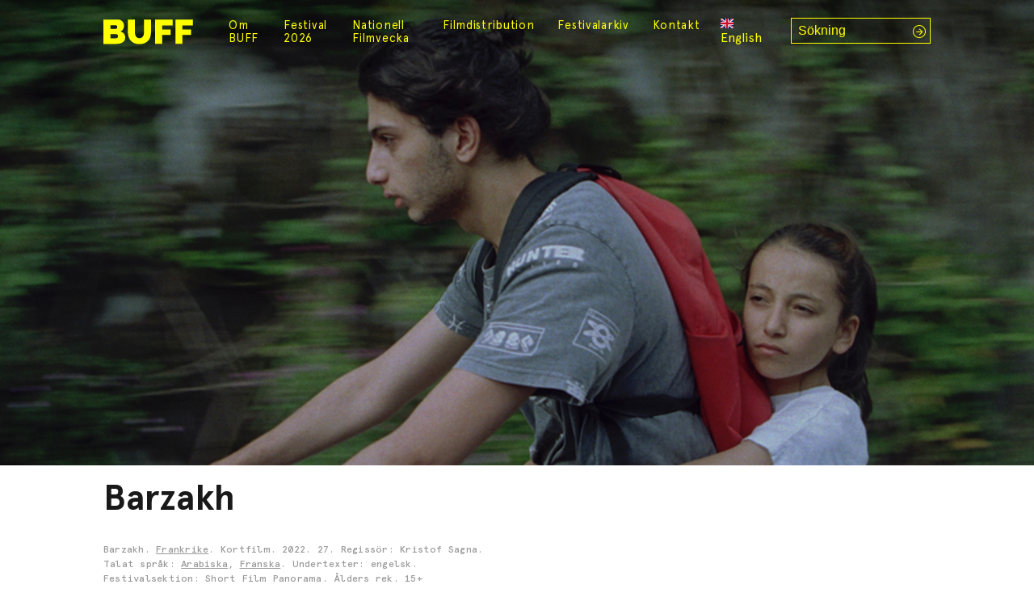

--- FILE ---
content_type: text/html; charset=utf-8
request_url: https://www.google.com/recaptcha/api2/anchor?ar=1&k=6LeD7DEfAAAAAGTgL8fEJGA6mVutoBgn4oFJXnZA&co=aHR0cHM6Ly93d3cuYnVmZi5zZTo0NDM.&hl=en&v=PoyoqOPhxBO7pBk68S4YbpHZ&size=invisible&anchor-ms=20000&execute-ms=30000&cb=dp35dmcde48
body_size: 48942
content:
<!DOCTYPE HTML><html dir="ltr" lang="en"><head><meta http-equiv="Content-Type" content="text/html; charset=UTF-8">
<meta http-equiv="X-UA-Compatible" content="IE=edge">
<title>reCAPTCHA</title>
<style type="text/css">
/* cyrillic-ext */
@font-face {
  font-family: 'Roboto';
  font-style: normal;
  font-weight: 400;
  font-stretch: 100%;
  src: url(//fonts.gstatic.com/s/roboto/v48/KFO7CnqEu92Fr1ME7kSn66aGLdTylUAMa3GUBHMdazTgWw.woff2) format('woff2');
  unicode-range: U+0460-052F, U+1C80-1C8A, U+20B4, U+2DE0-2DFF, U+A640-A69F, U+FE2E-FE2F;
}
/* cyrillic */
@font-face {
  font-family: 'Roboto';
  font-style: normal;
  font-weight: 400;
  font-stretch: 100%;
  src: url(//fonts.gstatic.com/s/roboto/v48/KFO7CnqEu92Fr1ME7kSn66aGLdTylUAMa3iUBHMdazTgWw.woff2) format('woff2');
  unicode-range: U+0301, U+0400-045F, U+0490-0491, U+04B0-04B1, U+2116;
}
/* greek-ext */
@font-face {
  font-family: 'Roboto';
  font-style: normal;
  font-weight: 400;
  font-stretch: 100%;
  src: url(//fonts.gstatic.com/s/roboto/v48/KFO7CnqEu92Fr1ME7kSn66aGLdTylUAMa3CUBHMdazTgWw.woff2) format('woff2');
  unicode-range: U+1F00-1FFF;
}
/* greek */
@font-face {
  font-family: 'Roboto';
  font-style: normal;
  font-weight: 400;
  font-stretch: 100%;
  src: url(//fonts.gstatic.com/s/roboto/v48/KFO7CnqEu92Fr1ME7kSn66aGLdTylUAMa3-UBHMdazTgWw.woff2) format('woff2');
  unicode-range: U+0370-0377, U+037A-037F, U+0384-038A, U+038C, U+038E-03A1, U+03A3-03FF;
}
/* math */
@font-face {
  font-family: 'Roboto';
  font-style: normal;
  font-weight: 400;
  font-stretch: 100%;
  src: url(//fonts.gstatic.com/s/roboto/v48/KFO7CnqEu92Fr1ME7kSn66aGLdTylUAMawCUBHMdazTgWw.woff2) format('woff2');
  unicode-range: U+0302-0303, U+0305, U+0307-0308, U+0310, U+0312, U+0315, U+031A, U+0326-0327, U+032C, U+032F-0330, U+0332-0333, U+0338, U+033A, U+0346, U+034D, U+0391-03A1, U+03A3-03A9, U+03B1-03C9, U+03D1, U+03D5-03D6, U+03F0-03F1, U+03F4-03F5, U+2016-2017, U+2034-2038, U+203C, U+2040, U+2043, U+2047, U+2050, U+2057, U+205F, U+2070-2071, U+2074-208E, U+2090-209C, U+20D0-20DC, U+20E1, U+20E5-20EF, U+2100-2112, U+2114-2115, U+2117-2121, U+2123-214F, U+2190, U+2192, U+2194-21AE, U+21B0-21E5, U+21F1-21F2, U+21F4-2211, U+2213-2214, U+2216-22FF, U+2308-230B, U+2310, U+2319, U+231C-2321, U+2336-237A, U+237C, U+2395, U+239B-23B7, U+23D0, U+23DC-23E1, U+2474-2475, U+25AF, U+25B3, U+25B7, U+25BD, U+25C1, U+25CA, U+25CC, U+25FB, U+266D-266F, U+27C0-27FF, U+2900-2AFF, U+2B0E-2B11, U+2B30-2B4C, U+2BFE, U+3030, U+FF5B, U+FF5D, U+1D400-1D7FF, U+1EE00-1EEFF;
}
/* symbols */
@font-face {
  font-family: 'Roboto';
  font-style: normal;
  font-weight: 400;
  font-stretch: 100%;
  src: url(//fonts.gstatic.com/s/roboto/v48/KFO7CnqEu92Fr1ME7kSn66aGLdTylUAMaxKUBHMdazTgWw.woff2) format('woff2');
  unicode-range: U+0001-000C, U+000E-001F, U+007F-009F, U+20DD-20E0, U+20E2-20E4, U+2150-218F, U+2190, U+2192, U+2194-2199, U+21AF, U+21E6-21F0, U+21F3, U+2218-2219, U+2299, U+22C4-22C6, U+2300-243F, U+2440-244A, U+2460-24FF, U+25A0-27BF, U+2800-28FF, U+2921-2922, U+2981, U+29BF, U+29EB, U+2B00-2BFF, U+4DC0-4DFF, U+FFF9-FFFB, U+10140-1018E, U+10190-1019C, U+101A0, U+101D0-101FD, U+102E0-102FB, U+10E60-10E7E, U+1D2C0-1D2D3, U+1D2E0-1D37F, U+1F000-1F0FF, U+1F100-1F1AD, U+1F1E6-1F1FF, U+1F30D-1F30F, U+1F315, U+1F31C, U+1F31E, U+1F320-1F32C, U+1F336, U+1F378, U+1F37D, U+1F382, U+1F393-1F39F, U+1F3A7-1F3A8, U+1F3AC-1F3AF, U+1F3C2, U+1F3C4-1F3C6, U+1F3CA-1F3CE, U+1F3D4-1F3E0, U+1F3ED, U+1F3F1-1F3F3, U+1F3F5-1F3F7, U+1F408, U+1F415, U+1F41F, U+1F426, U+1F43F, U+1F441-1F442, U+1F444, U+1F446-1F449, U+1F44C-1F44E, U+1F453, U+1F46A, U+1F47D, U+1F4A3, U+1F4B0, U+1F4B3, U+1F4B9, U+1F4BB, U+1F4BF, U+1F4C8-1F4CB, U+1F4D6, U+1F4DA, U+1F4DF, U+1F4E3-1F4E6, U+1F4EA-1F4ED, U+1F4F7, U+1F4F9-1F4FB, U+1F4FD-1F4FE, U+1F503, U+1F507-1F50B, U+1F50D, U+1F512-1F513, U+1F53E-1F54A, U+1F54F-1F5FA, U+1F610, U+1F650-1F67F, U+1F687, U+1F68D, U+1F691, U+1F694, U+1F698, U+1F6AD, U+1F6B2, U+1F6B9-1F6BA, U+1F6BC, U+1F6C6-1F6CF, U+1F6D3-1F6D7, U+1F6E0-1F6EA, U+1F6F0-1F6F3, U+1F6F7-1F6FC, U+1F700-1F7FF, U+1F800-1F80B, U+1F810-1F847, U+1F850-1F859, U+1F860-1F887, U+1F890-1F8AD, U+1F8B0-1F8BB, U+1F8C0-1F8C1, U+1F900-1F90B, U+1F93B, U+1F946, U+1F984, U+1F996, U+1F9E9, U+1FA00-1FA6F, U+1FA70-1FA7C, U+1FA80-1FA89, U+1FA8F-1FAC6, U+1FACE-1FADC, U+1FADF-1FAE9, U+1FAF0-1FAF8, U+1FB00-1FBFF;
}
/* vietnamese */
@font-face {
  font-family: 'Roboto';
  font-style: normal;
  font-weight: 400;
  font-stretch: 100%;
  src: url(//fonts.gstatic.com/s/roboto/v48/KFO7CnqEu92Fr1ME7kSn66aGLdTylUAMa3OUBHMdazTgWw.woff2) format('woff2');
  unicode-range: U+0102-0103, U+0110-0111, U+0128-0129, U+0168-0169, U+01A0-01A1, U+01AF-01B0, U+0300-0301, U+0303-0304, U+0308-0309, U+0323, U+0329, U+1EA0-1EF9, U+20AB;
}
/* latin-ext */
@font-face {
  font-family: 'Roboto';
  font-style: normal;
  font-weight: 400;
  font-stretch: 100%;
  src: url(//fonts.gstatic.com/s/roboto/v48/KFO7CnqEu92Fr1ME7kSn66aGLdTylUAMa3KUBHMdazTgWw.woff2) format('woff2');
  unicode-range: U+0100-02BA, U+02BD-02C5, U+02C7-02CC, U+02CE-02D7, U+02DD-02FF, U+0304, U+0308, U+0329, U+1D00-1DBF, U+1E00-1E9F, U+1EF2-1EFF, U+2020, U+20A0-20AB, U+20AD-20C0, U+2113, U+2C60-2C7F, U+A720-A7FF;
}
/* latin */
@font-face {
  font-family: 'Roboto';
  font-style: normal;
  font-weight: 400;
  font-stretch: 100%;
  src: url(//fonts.gstatic.com/s/roboto/v48/KFO7CnqEu92Fr1ME7kSn66aGLdTylUAMa3yUBHMdazQ.woff2) format('woff2');
  unicode-range: U+0000-00FF, U+0131, U+0152-0153, U+02BB-02BC, U+02C6, U+02DA, U+02DC, U+0304, U+0308, U+0329, U+2000-206F, U+20AC, U+2122, U+2191, U+2193, U+2212, U+2215, U+FEFF, U+FFFD;
}
/* cyrillic-ext */
@font-face {
  font-family: 'Roboto';
  font-style: normal;
  font-weight: 500;
  font-stretch: 100%;
  src: url(//fonts.gstatic.com/s/roboto/v48/KFO7CnqEu92Fr1ME7kSn66aGLdTylUAMa3GUBHMdazTgWw.woff2) format('woff2');
  unicode-range: U+0460-052F, U+1C80-1C8A, U+20B4, U+2DE0-2DFF, U+A640-A69F, U+FE2E-FE2F;
}
/* cyrillic */
@font-face {
  font-family: 'Roboto';
  font-style: normal;
  font-weight: 500;
  font-stretch: 100%;
  src: url(//fonts.gstatic.com/s/roboto/v48/KFO7CnqEu92Fr1ME7kSn66aGLdTylUAMa3iUBHMdazTgWw.woff2) format('woff2');
  unicode-range: U+0301, U+0400-045F, U+0490-0491, U+04B0-04B1, U+2116;
}
/* greek-ext */
@font-face {
  font-family: 'Roboto';
  font-style: normal;
  font-weight: 500;
  font-stretch: 100%;
  src: url(//fonts.gstatic.com/s/roboto/v48/KFO7CnqEu92Fr1ME7kSn66aGLdTylUAMa3CUBHMdazTgWw.woff2) format('woff2');
  unicode-range: U+1F00-1FFF;
}
/* greek */
@font-face {
  font-family: 'Roboto';
  font-style: normal;
  font-weight: 500;
  font-stretch: 100%;
  src: url(//fonts.gstatic.com/s/roboto/v48/KFO7CnqEu92Fr1ME7kSn66aGLdTylUAMa3-UBHMdazTgWw.woff2) format('woff2');
  unicode-range: U+0370-0377, U+037A-037F, U+0384-038A, U+038C, U+038E-03A1, U+03A3-03FF;
}
/* math */
@font-face {
  font-family: 'Roboto';
  font-style: normal;
  font-weight: 500;
  font-stretch: 100%;
  src: url(//fonts.gstatic.com/s/roboto/v48/KFO7CnqEu92Fr1ME7kSn66aGLdTylUAMawCUBHMdazTgWw.woff2) format('woff2');
  unicode-range: U+0302-0303, U+0305, U+0307-0308, U+0310, U+0312, U+0315, U+031A, U+0326-0327, U+032C, U+032F-0330, U+0332-0333, U+0338, U+033A, U+0346, U+034D, U+0391-03A1, U+03A3-03A9, U+03B1-03C9, U+03D1, U+03D5-03D6, U+03F0-03F1, U+03F4-03F5, U+2016-2017, U+2034-2038, U+203C, U+2040, U+2043, U+2047, U+2050, U+2057, U+205F, U+2070-2071, U+2074-208E, U+2090-209C, U+20D0-20DC, U+20E1, U+20E5-20EF, U+2100-2112, U+2114-2115, U+2117-2121, U+2123-214F, U+2190, U+2192, U+2194-21AE, U+21B0-21E5, U+21F1-21F2, U+21F4-2211, U+2213-2214, U+2216-22FF, U+2308-230B, U+2310, U+2319, U+231C-2321, U+2336-237A, U+237C, U+2395, U+239B-23B7, U+23D0, U+23DC-23E1, U+2474-2475, U+25AF, U+25B3, U+25B7, U+25BD, U+25C1, U+25CA, U+25CC, U+25FB, U+266D-266F, U+27C0-27FF, U+2900-2AFF, U+2B0E-2B11, U+2B30-2B4C, U+2BFE, U+3030, U+FF5B, U+FF5D, U+1D400-1D7FF, U+1EE00-1EEFF;
}
/* symbols */
@font-face {
  font-family: 'Roboto';
  font-style: normal;
  font-weight: 500;
  font-stretch: 100%;
  src: url(//fonts.gstatic.com/s/roboto/v48/KFO7CnqEu92Fr1ME7kSn66aGLdTylUAMaxKUBHMdazTgWw.woff2) format('woff2');
  unicode-range: U+0001-000C, U+000E-001F, U+007F-009F, U+20DD-20E0, U+20E2-20E4, U+2150-218F, U+2190, U+2192, U+2194-2199, U+21AF, U+21E6-21F0, U+21F3, U+2218-2219, U+2299, U+22C4-22C6, U+2300-243F, U+2440-244A, U+2460-24FF, U+25A0-27BF, U+2800-28FF, U+2921-2922, U+2981, U+29BF, U+29EB, U+2B00-2BFF, U+4DC0-4DFF, U+FFF9-FFFB, U+10140-1018E, U+10190-1019C, U+101A0, U+101D0-101FD, U+102E0-102FB, U+10E60-10E7E, U+1D2C0-1D2D3, U+1D2E0-1D37F, U+1F000-1F0FF, U+1F100-1F1AD, U+1F1E6-1F1FF, U+1F30D-1F30F, U+1F315, U+1F31C, U+1F31E, U+1F320-1F32C, U+1F336, U+1F378, U+1F37D, U+1F382, U+1F393-1F39F, U+1F3A7-1F3A8, U+1F3AC-1F3AF, U+1F3C2, U+1F3C4-1F3C6, U+1F3CA-1F3CE, U+1F3D4-1F3E0, U+1F3ED, U+1F3F1-1F3F3, U+1F3F5-1F3F7, U+1F408, U+1F415, U+1F41F, U+1F426, U+1F43F, U+1F441-1F442, U+1F444, U+1F446-1F449, U+1F44C-1F44E, U+1F453, U+1F46A, U+1F47D, U+1F4A3, U+1F4B0, U+1F4B3, U+1F4B9, U+1F4BB, U+1F4BF, U+1F4C8-1F4CB, U+1F4D6, U+1F4DA, U+1F4DF, U+1F4E3-1F4E6, U+1F4EA-1F4ED, U+1F4F7, U+1F4F9-1F4FB, U+1F4FD-1F4FE, U+1F503, U+1F507-1F50B, U+1F50D, U+1F512-1F513, U+1F53E-1F54A, U+1F54F-1F5FA, U+1F610, U+1F650-1F67F, U+1F687, U+1F68D, U+1F691, U+1F694, U+1F698, U+1F6AD, U+1F6B2, U+1F6B9-1F6BA, U+1F6BC, U+1F6C6-1F6CF, U+1F6D3-1F6D7, U+1F6E0-1F6EA, U+1F6F0-1F6F3, U+1F6F7-1F6FC, U+1F700-1F7FF, U+1F800-1F80B, U+1F810-1F847, U+1F850-1F859, U+1F860-1F887, U+1F890-1F8AD, U+1F8B0-1F8BB, U+1F8C0-1F8C1, U+1F900-1F90B, U+1F93B, U+1F946, U+1F984, U+1F996, U+1F9E9, U+1FA00-1FA6F, U+1FA70-1FA7C, U+1FA80-1FA89, U+1FA8F-1FAC6, U+1FACE-1FADC, U+1FADF-1FAE9, U+1FAF0-1FAF8, U+1FB00-1FBFF;
}
/* vietnamese */
@font-face {
  font-family: 'Roboto';
  font-style: normal;
  font-weight: 500;
  font-stretch: 100%;
  src: url(//fonts.gstatic.com/s/roboto/v48/KFO7CnqEu92Fr1ME7kSn66aGLdTylUAMa3OUBHMdazTgWw.woff2) format('woff2');
  unicode-range: U+0102-0103, U+0110-0111, U+0128-0129, U+0168-0169, U+01A0-01A1, U+01AF-01B0, U+0300-0301, U+0303-0304, U+0308-0309, U+0323, U+0329, U+1EA0-1EF9, U+20AB;
}
/* latin-ext */
@font-face {
  font-family: 'Roboto';
  font-style: normal;
  font-weight: 500;
  font-stretch: 100%;
  src: url(//fonts.gstatic.com/s/roboto/v48/KFO7CnqEu92Fr1ME7kSn66aGLdTylUAMa3KUBHMdazTgWw.woff2) format('woff2');
  unicode-range: U+0100-02BA, U+02BD-02C5, U+02C7-02CC, U+02CE-02D7, U+02DD-02FF, U+0304, U+0308, U+0329, U+1D00-1DBF, U+1E00-1E9F, U+1EF2-1EFF, U+2020, U+20A0-20AB, U+20AD-20C0, U+2113, U+2C60-2C7F, U+A720-A7FF;
}
/* latin */
@font-face {
  font-family: 'Roboto';
  font-style: normal;
  font-weight: 500;
  font-stretch: 100%;
  src: url(//fonts.gstatic.com/s/roboto/v48/KFO7CnqEu92Fr1ME7kSn66aGLdTylUAMa3yUBHMdazQ.woff2) format('woff2');
  unicode-range: U+0000-00FF, U+0131, U+0152-0153, U+02BB-02BC, U+02C6, U+02DA, U+02DC, U+0304, U+0308, U+0329, U+2000-206F, U+20AC, U+2122, U+2191, U+2193, U+2212, U+2215, U+FEFF, U+FFFD;
}
/* cyrillic-ext */
@font-face {
  font-family: 'Roboto';
  font-style: normal;
  font-weight: 900;
  font-stretch: 100%;
  src: url(//fonts.gstatic.com/s/roboto/v48/KFO7CnqEu92Fr1ME7kSn66aGLdTylUAMa3GUBHMdazTgWw.woff2) format('woff2');
  unicode-range: U+0460-052F, U+1C80-1C8A, U+20B4, U+2DE0-2DFF, U+A640-A69F, U+FE2E-FE2F;
}
/* cyrillic */
@font-face {
  font-family: 'Roboto';
  font-style: normal;
  font-weight: 900;
  font-stretch: 100%;
  src: url(//fonts.gstatic.com/s/roboto/v48/KFO7CnqEu92Fr1ME7kSn66aGLdTylUAMa3iUBHMdazTgWw.woff2) format('woff2');
  unicode-range: U+0301, U+0400-045F, U+0490-0491, U+04B0-04B1, U+2116;
}
/* greek-ext */
@font-face {
  font-family: 'Roboto';
  font-style: normal;
  font-weight: 900;
  font-stretch: 100%;
  src: url(//fonts.gstatic.com/s/roboto/v48/KFO7CnqEu92Fr1ME7kSn66aGLdTylUAMa3CUBHMdazTgWw.woff2) format('woff2');
  unicode-range: U+1F00-1FFF;
}
/* greek */
@font-face {
  font-family: 'Roboto';
  font-style: normal;
  font-weight: 900;
  font-stretch: 100%;
  src: url(//fonts.gstatic.com/s/roboto/v48/KFO7CnqEu92Fr1ME7kSn66aGLdTylUAMa3-UBHMdazTgWw.woff2) format('woff2');
  unicode-range: U+0370-0377, U+037A-037F, U+0384-038A, U+038C, U+038E-03A1, U+03A3-03FF;
}
/* math */
@font-face {
  font-family: 'Roboto';
  font-style: normal;
  font-weight: 900;
  font-stretch: 100%;
  src: url(//fonts.gstatic.com/s/roboto/v48/KFO7CnqEu92Fr1ME7kSn66aGLdTylUAMawCUBHMdazTgWw.woff2) format('woff2');
  unicode-range: U+0302-0303, U+0305, U+0307-0308, U+0310, U+0312, U+0315, U+031A, U+0326-0327, U+032C, U+032F-0330, U+0332-0333, U+0338, U+033A, U+0346, U+034D, U+0391-03A1, U+03A3-03A9, U+03B1-03C9, U+03D1, U+03D5-03D6, U+03F0-03F1, U+03F4-03F5, U+2016-2017, U+2034-2038, U+203C, U+2040, U+2043, U+2047, U+2050, U+2057, U+205F, U+2070-2071, U+2074-208E, U+2090-209C, U+20D0-20DC, U+20E1, U+20E5-20EF, U+2100-2112, U+2114-2115, U+2117-2121, U+2123-214F, U+2190, U+2192, U+2194-21AE, U+21B0-21E5, U+21F1-21F2, U+21F4-2211, U+2213-2214, U+2216-22FF, U+2308-230B, U+2310, U+2319, U+231C-2321, U+2336-237A, U+237C, U+2395, U+239B-23B7, U+23D0, U+23DC-23E1, U+2474-2475, U+25AF, U+25B3, U+25B7, U+25BD, U+25C1, U+25CA, U+25CC, U+25FB, U+266D-266F, U+27C0-27FF, U+2900-2AFF, U+2B0E-2B11, U+2B30-2B4C, U+2BFE, U+3030, U+FF5B, U+FF5D, U+1D400-1D7FF, U+1EE00-1EEFF;
}
/* symbols */
@font-face {
  font-family: 'Roboto';
  font-style: normal;
  font-weight: 900;
  font-stretch: 100%;
  src: url(//fonts.gstatic.com/s/roboto/v48/KFO7CnqEu92Fr1ME7kSn66aGLdTylUAMaxKUBHMdazTgWw.woff2) format('woff2');
  unicode-range: U+0001-000C, U+000E-001F, U+007F-009F, U+20DD-20E0, U+20E2-20E4, U+2150-218F, U+2190, U+2192, U+2194-2199, U+21AF, U+21E6-21F0, U+21F3, U+2218-2219, U+2299, U+22C4-22C6, U+2300-243F, U+2440-244A, U+2460-24FF, U+25A0-27BF, U+2800-28FF, U+2921-2922, U+2981, U+29BF, U+29EB, U+2B00-2BFF, U+4DC0-4DFF, U+FFF9-FFFB, U+10140-1018E, U+10190-1019C, U+101A0, U+101D0-101FD, U+102E0-102FB, U+10E60-10E7E, U+1D2C0-1D2D3, U+1D2E0-1D37F, U+1F000-1F0FF, U+1F100-1F1AD, U+1F1E6-1F1FF, U+1F30D-1F30F, U+1F315, U+1F31C, U+1F31E, U+1F320-1F32C, U+1F336, U+1F378, U+1F37D, U+1F382, U+1F393-1F39F, U+1F3A7-1F3A8, U+1F3AC-1F3AF, U+1F3C2, U+1F3C4-1F3C6, U+1F3CA-1F3CE, U+1F3D4-1F3E0, U+1F3ED, U+1F3F1-1F3F3, U+1F3F5-1F3F7, U+1F408, U+1F415, U+1F41F, U+1F426, U+1F43F, U+1F441-1F442, U+1F444, U+1F446-1F449, U+1F44C-1F44E, U+1F453, U+1F46A, U+1F47D, U+1F4A3, U+1F4B0, U+1F4B3, U+1F4B9, U+1F4BB, U+1F4BF, U+1F4C8-1F4CB, U+1F4D6, U+1F4DA, U+1F4DF, U+1F4E3-1F4E6, U+1F4EA-1F4ED, U+1F4F7, U+1F4F9-1F4FB, U+1F4FD-1F4FE, U+1F503, U+1F507-1F50B, U+1F50D, U+1F512-1F513, U+1F53E-1F54A, U+1F54F-1F5FA, U+1F610, U+1F650-1F67F, U+1F687, U+1F68D, U+1F691, U+1F694, U+1F698, U+1F6AD, U+1F6B2, U+1F6B9-1F6BA, U+1F6BC, U+1F6C6-1F6CF, U+1F6D3-1F6D7, U+1F6E0-1F6EA, U+1F6F0-1F6F3, U+1F6F7-1F6FC, U+1F700-1F7FF, U+1F800-1F80B, U+1F810-1F847, U+1F850-1F859, U+1F860-1F887, U+1F890-1F8AD, U+1F8B0-1F8BB, U+1F8C0-1F8C1, U+1F900-1F90B, U+1F93B, U+1F946, U+1F984, U+1F996, U+1F9E9, U+1FA00-1FA6F, U+1FA70-1FA7C, U+1FA80-1FA89, U+1FA8F-1FAC6, U+1FACE-1FADC, U+1FADF-1FAE9, U+1FAF0-1FAF8, U+1FB00-1FBFF;
}
/* vietnamese */
@font-face {
  font-family: 'Roboto';
  font-style: normal;
  font-weight: 900;
  font-stretch: 100%;
  src: url(//fonts.gstatic.com/s/roboto/v48/KFO7CnqEu92Fr1ME7kSn66aGLdTylUAMa3OUBHMdazTgWw.woff2) format('woff2');
  unicode-range: U+0102-0103, U+0110-0111, U+0128-0129, U+0168-0169, U+01A0-01A1, U+01AF-01B0, U+0300-0301, U+0303-0304, U+0308-0309, U+0323, U+0329, U+1EA0-1EF9, U+20AB;
}
/* latin-ext */
@font-face {
  font-family: 'Roboto';
  font-style: normal;
  font-weight: 900;
  font-stretch: 100%;
  src: url(//fonts.gstatic.com/s/roboto/v48/KFO7CnqEu92Fr1ME7kSn66aGLdTylUAMa3KUBHMdazTgWw.woff2) format('woff2');
  unicode-range: U+0100-02BA, U+02BD-02C5, U+02C7-02CC, U+02CE-02D7, U+02DD-02FF, U+0304, U+0308, U+0329, U+1D00-1DBF, U+1E00-1E9F, U+1EF2-1EFF, U+2020, U+20A0-20AB, U+20AD-20C0, U+2113, U+2C60-2C7F, U+A720-A7FF;
}
/* latin */
@font-face {
  font-family: 'Roboto';
  font-style: normal;
  font-weight: 900;
  font-stretch: 100%;
  src: url(//fonts.gstatic.com/s/roboto/v48/KFO7CnqEu92Fr1ME7kSn66aGLdTylUAMa3yUBHMdazQ.woff2) format('woff2');
  unicode-range: U+0000-00FF, U+0131, U+0152-0153, U+02BB-02BC, U+02C6, U+02DA, U+02DC, U+0304, U+0308, U+0329, U+2000-206F, U+20AC, U+2122, U+2191, U+2193, U+2212, U+2215, U+FEFF, U+FFFD;
}

</style>
<link rel="stylesheet" type="text/css" href="https://www.gstatic.com/recaptcha/releases/PoyoqOPhxBO7pBk68S4YbpHZ/styles__ltr.css">
<script nonce="KCVLTOiQN3y2irlzeDGQ8Q" type="text/javascript">window['__recaptcha_api'] = 'https://www.google.com/recaptcha/api2/';</script>
<script type="text/javascript" src="https://www.gstatic.com/recaptcha/releases/PoyoqOPhxBO7pBk68S4YbpHZ/recaptcha__en.js" nonce="KCVLTOiQN3y2irlzeDGQ8Q">
      
    </script></head>
<body><div id="rc-anchor-alert" class="rc-anchor-alert"></div>
<input type="hidden" id="recaptcha-token" value="[base64]">
<script type="text/javascript" nonce="KCVLTOiQN3y2irlzeDGQ8Q">
      recaptcha.anchor.Main.init("[\x22ainput\x22,[\x22bgdata\x22,\x22\x22,\[base64]/[base64]/bmV3IFpbdF0obVswXSk6Sz09Mj9uZXcgWlt0XShtWzBdLG1bMV0pOks9PTM/bmV3IFpbdF0obVswXSxtWzFdLG1bMl0pOks9PTQ/[base64]/[base64]/[base64]/[base64]/[base64]/[base64]/[base64]/[base64]/[base64]/[base64]/[base64]/[base64]/[base64]/[base64]\\u003d\\u003d\x22,\[base64]\\u003d\\u003d\x22,\x22w7TDvsOEwpxJAhQ3wq/DksOBQ2/Dq8OZSMOcwq80UMOnU1NZbRzDm8K7ccK0wqfCkMOuWm/CgRvDhWnCpwJyX8OAKcOrwozDj8OMwq9ewqpidnhuEMOuwo0RMsOLSwPCusKEbkLDricHVEZONVzCtMKkwpQvKCbCicKCW27Djg/[base64]/DvxRTw4d1w5PCmsKpw6cWA8O+wrHCl8O/GWHCocKvw6c4w5xew4geIMKkw4tXw4N/LznDux7ClsK/w6Utw4sow53Cj8KZH8KbXyLDgsOCFsOJCXrCmsKXDhDDtnB0fRPDhjvDu1kNa8OFGcKywpnDssK0acKOwro7w5AqUmEtwqEhw5DCn8ORYsKLw7QowrY9BsK3wqXCjcOQwrcSHcK/w55mwp3CmULCtsO5w6HCscK/w4h/[base64]/VMKyewgWwq/[base64]/wr3CtBnCtxUew7JnJR8uw43Dl3tfcFPCiSxjw6XCqzTCg0Ydw6xmGcOtw5nDqyTDncKOw4QswqLCtEZFwo5XV8OKVMKXSMKIYm3DgjxcF14bIMKBKQAPw5jCoWnDm8K9w7HCm8K/ajAFw61qw5lEdlgDw4XDkTbDtsKCGnzCth/[base64]/ZcKTwo7DvMKoCC08fmHDsXvDvUjCmzVnBsOaS8KmakfCsifDhQPCliLDjsKxesKBw7HCn8OOw7ZuZQDCjMOXFsKlw5LCmMK9MMKwaTtzZVLDn8OTF8OsGAlxw6t9w5XCtjwew7HClcK4wrMGwpkdelVqMDhNw5lpwrXDtyYGbcKYwqnCgXc3fx/DpiAMBcKkc8KKVBXDhsKFw4M0dMOWJhFrwrI1w7/DsMKJDQPDpBTCnsKrJztSw6bCkcOcwonCv8OIw6bCuW8+wqDCtjrCq8OKKllYQzwnwo/CksOIwpLChsKew4QucQNNdkUNwr7CpEXDtQjCvcO/w4/ChcKTZF7Dp0bClsOiw4XDjcKjwr8qPy7CoCw5IjjCicOREE3CjXbCqsO7wovCkmIRVRpEw47DoV/CmD50H35Qw6HDmhZLVjhINsKNQMOcLj3DvMK8QMO7w48vTnpCwp/[base64]/w4VIw5p1cgw7S8OXYSR0ecKjNwTDuljCsMKFw59Bw4jCtMKJw7fClcK6VVAjwoRXQcKRLAXDh8KbwrJ4VRVGwqzCnAXDggMmFsKRwp1/wq1tQMKJf8OSwrDDsXIdXAx7VWbDuV/CvXbCh8Oww5vDgsKSE8OvLFMOwq7DliBsOsK8w6bDjGI5NgHCnAxuwoVSEcKwQBDDncOvE8KTQhdaUyE2PMOSCQ3CicOmw458GX5hw4PCl05Bw6XDiMO5c2YcbwcNw5YzwonDisOYwo3Cp1HDrMOOJMK8wpPChi3DiVDDgQNbTMOUUDDDnMKcRMOtwrN/wp3CrhLCk8KKwr1ow4NjwqPCh15RY8KHNlUJwp9Ww5g+wqbCgDEsKcKzw4BDwq/Du8OHw4LDkwN4EmnDpcOKwoQuw4HCjCtrcsKlBcKJwoR2wq1bQyrCusOhworDnWNdw6XCsWoPw4fDtWE3wqDDiGdWw4VmNW3CuETDi8KswofCg8Kawq9Yw5jChMKLZ1XDpsOXKsK3wox9wogvw4LCoRA5wqIiwqjDgzRAw4TCusOowqppbwzDlUYvw6bCjW/Dk1fCrsO/[base64]/DsMK0BSs4RsKQb8OnwpvDlwfDrMKbw7nDscOMwr/[base64]/[base64]/[base64]/[base64]/O8OiwovChm0tw5rDrsKxw6ZtBTrDhnp2MDzDiRJkwo/Dvn7DnkjCr216wqIzwqLCnH9MGG8pb8KgFm8tTsO6woNQwok3w69QwpcCTgvDkQZ2JMObS8KMw6HClcOlw7rCtVQGRMKtw444U8KMO2QoS3ZiwoYewrRhwrnDjcKjFsOYw4TCmcOScx8LBg/DocOXwrQMw6pqwp/DiyLCocKPw5QhwqPCjgLCksOPDBRBFyLCnsODagcpw6zDmjTClsOvw4RKFk19wq05KMO/T8O8w7ITwog7HMKHw4vClcOgIsKawq5FMiLDk1VNCsKbZTrCt349w4PCpWMKw55wPsKMO2rCjAzDkcOtcVjCgGAmw6RyfcOlDsKvVlg9QHDCuG7DmsK5TGfCiGXDnGYfAcKrw4oAw6/DjsKJCg56AUozIsOuwpTDlMOPwpjDpnZbw6NJQWvClMOSI1XDq8OCwq8fD8OQwpTChEMCXcKyRQnCsjHCisKraTBNw5JnQmrDlwEKwoPCnxnCgER4w6hxw7PDqEANDsOUecKcwqMSwqxMwqYZwp3DqsKuwqnCpz/DmMOWWwXDsMOqN8KOaVHDgScqwpgcfsOdw6vCuMKzwqxWwrlzwrgvbwjDjl3Cojgtw47DssOBbcOSB1c2wqAjwrzCrcKTwqXChcK5wr7CrMKxwpkpw5E/B3YMwr8vWcKQw6PDnzVPBjwMRcOEwpXDocOzH0HDkGnDqBB8MMKRw6vDnsKowqHCumccw5jCrcKGX8Ogwq1dHhzChsOqQi0aw5XDihDDpiBxwrViQ2RZV3vDulnCncKsKiDDvMKzwr8iT8OIw73Dm8OTw7rCrsKvwq7Ch0rCo1/DtcOEf1/[base64]/FW/[base64]/[base64]/UMKmD8Orw4DDtiUTOXDDrB85w6FfwpYdXhNoAsKOaMOfwqEEw4kGw6xxS8KnwrZpw51PTMKzMcKawpcyw5LCucKwOgtMKz7CksOOw7rDj8Opw5XDu8OFwrl6PH/DqsO/XMOCw6PCtghHJcO+w5ARc3vDqsO/wrjDmj/[base64]/YSrDvQgvw6LDrMOQw7nDrMKCwqNiB2AaKR48cTrDpcKrWW8jw6HCjg7DmmcQwqBKw6AxwojDpMOow74qw7TCgcOjwqDDv0/DijzDsC4Vwql/Y27CtsOXw4DDssKRw57Dm8Owc8KmasOow4XCoxrCucKRwp8RwoHChnpYw4LDusKkBDMAwr7Dux3DtRvCvMO+wqHCu1AjwqBIw6bCvMOUJ8K0VMOVZ01KJT48LMKawpNBw4kFf20/T8OQNSUAOC/Dgjp+T8OzKxF8K8KoKUXCsnDCmHg8w4thw5LDk8OGw6xLwpXDqDwYBjVjwp3Cl8Ozw7fDomHCkzvCg8OqwrcYw6/[base64]/[base64]/wpEOLUBuDMOPJDXCssOAwpbCicOWesK6wrnDrFPDgMKEwoPDllN0w67DgsK+GMKPHcKVaiFvS8KLfS1ZEArChzdbw6BSAC1eA8OHwp/Cm3PDpXrDoMOvHcOESMO9wr/[base64]/DuSLDrRkgFml6NANUwr43w6vCtMOhw57CiMK9dMOTw6E3wp8JwoQZwo/DrMOJwpHDvMKxOMKQHSd/czBRacO2w6xtw5suwqEKwr3CoTwFJn5Ob8OBK8KwT3TCqMODZUdqwrLDosOCwqDCrTLDgHHCmMKywp3CosKzwpBsw4jDqcKNw6TCiic1BsKYw7PCrsKnwpgOO8Ovw43CkcKDw5MNH8K+PgzCiQwMwoDClsKCEn/DiAtgw45JJTpMf0vCisO6ZnAUw6dFw4AuSAQObHFqwpvDncKswoFZwrALFGEqecKpAhd1M8Kwwr/CqsKCXcO6UcOlw4jCtsKFCcOcEMKCwpEQwpIUw57CmcOtw446wpd5w7zDo8OAD8KBQsK3YRrDssKew68pV3vCr8OFHnfCvAnDpXbDuiwPaBTCp1XCnmF5HhV8a8OZN8OOw6YyYTfDvwVYV8K/cDsEwqYaw6rDr8KHLcK4w6/CgcKPw6Igw5BEIsKHOmHDr8KeSMO6w5vDoxzCqMOnw60eGcKsSHDCs8O+AEpVO8OXw4/DmyzDgMOqGmcEwrfDg3TCucO0wpTDoMKxVT7DicOpwpDCsnPCnHo7w6fDrcKHwronw4kEwr3DvcKTwoLDrgTDnMK5wqjCjEIgwpE6w7knwpbCqcKZG8KZw4B2E8OTSMKXZB/CnsOPwq0Mw7nCkgTChzMfRxPCkAMNwrfDpigWNQLCtCjDpsOtRcKSwpANQjnDl8KwBzYnw6jCkcO7w5TCosKZbcOvwoMeAEvCqMOIYXw7w63CskDCiMK2w63Dr3jDhUHCtsKwbG9NLMKxw44nFA7DjcK8wqkHNEXCt8KUSsKXGwwcT8K1fhIIFMOnScK/Plw6YsKPw5rDnsK0OMKHbQYrw6jDvQlSwobCkiLDm8KFw6c3DwPCu8KjXsOfE8OLc8KJKClLw7Ylw7bCqjjDoMOlEXrCjMKAwpLDsMKcAMKMNR8SOsKdwqHDuDhsYURQwo/DjMOCZsKXNkImHMOIwoDCgcKBw7NPwo/DjMKrbXDCgx1WIB47VcKTw6Asw5LCvVHCscOTVMOZJcK5G01jwrsaKiJvA2dVw4x2w6XDiMK/eMK0w5PDr1HCkcOhK8OUw6Z8w44DwpMnc0QsQwTDpSw2f8KuwpRBaTDDgsOcfVtlw7h+SMOtN8OqayV+w6Mic8OXw4vCmMOALR/Cl8OiCXM7w6wPUzoAWsKLwoTCg2BWGsOpw7DClMK7wqvDqwjChcOGw5zDisOPZsOvwpvDssKbAsKAwrDDqcOBw7U0fMOFwpg/w7/[base64]/SsKoCmTCqnQUdcKgw4TDvUF3BGBQwrXCpDF2w5NywoXCnmrDqVBrIcKIV3nCgMOvwpUde3HDoGPDsgNawq/DrsKxbMOIw44nw6vChcKvOWcuAMOGw6fCtcK7d8OSaSLCinIBdMKMw6vCjjlnw54mwqZQc0XCkMO6VhzCvwJSX8KOw4RETBDDqVzDhsKiw7nDrR7CtMKKw6pHwqbClwBCW3oPEwl1woIbwrTCtyDCpFnDhxFFwqw/[base64]/CqMKFw6YLL8OUGMKhw7TDncOLaFsFw4HDqMOEKA42U8OZdwjDghciw4rDjUd0WsOFwpFyEwXDg2c0wo3DusOOwpsjwrhJwrPDh8Oaw71RGUzDqxd4wqMww5jCucOUasKVwrfDs8KeMjh8w6odHMKBIBrDjEp2bXXClcKiWm/[base64]/[base64]/CssKuUcOIwqwjw4HDqMKbwoTDmcKLCh1/[base64]/DnQXCkVd2MGHDn8KgwoY5woLCgHrCvcKrwr13w4VXIjfDsix2wqnCrcKEEMKqwrxuw49zS8O4eWsHw4rCnTPDnMOXw5kjdUMrc2DCu3vCh3ISwrPDigLCi8OQHGDChsKIc3vCjsKAU0VIw6LDsMOGwqPDvsOjM10fUcKIw4VeaHJ9wqB/I8KVdMKbw6V0Z8K1DzkpVsOXZcKQw5fCkMKFw5syQsOUOQvCoMK/PAXDs8Kjw7jDsUnCs8KjChJWScOLwqfDsygIw6/CjcKdUMO7w4MBDcKNRDLCuMKWwovCtXjDghsswqwAYVNIworCjidfw61Ww5bCn8Knw6vDkcO8NEs7wqp8wr5ZKsO7Z0HCnyTCiQYewqvCvMKCJMKeWWhHwo9HwrzCrjs5agMgFCwXwrjCgMKPY8O2wr3CicKPcRgPFR1/[base64]/CksOPAcO7JMOkwp7CkMK8wprCnFTCjygPcsOhZ8KhP8OPOcOZCcKDwoU2wqV1wrTDncOyOClCZMKEw7HCv2nDh1B/[base64]/[base64]/Dh1VhHMKhO8OxEXrDs05yeMOGwrNSwrDChBNRwr5YwpoeXcOzw6FJwofDm8KrwpM7BWTCm1PCj8OTV03CvsOTG1LCt8Kvw6cfc0AkJAplw7ELecKoR2N6NnwFJMO/AMKZw44ZRAnDjjcYw6IFwrhew6nCqk3CusO8Q3E4GcO+O3FSA2TDl3lKcsK9w4UuecKyT0TCkTVwJSHClsKmw5TDjMOPwp3DsXjDkcONWmnChcKMw5rDg8K/woJeFwZHw6hfA8OCw457w49tMsOHKG3DkcKzw6jCncKVwovCg1Zlw5ggYsK4w5HDrAPDk8ObK8Kuw49vw4sFw6l9wpACTXbDkBUOw6E1fsO3w7F/O8K4ZcOGNBRCw57DtgfChlDChFDDmGHCjWTDg18uSyHCgUjDpWJFQMO9wosOwopXwrs/wo1+w5BgZsO+dA3DlwpZOMKGw70EViZjw71yHMKpw7hrw6HDscOGwp9HAcOpwpIGUcKpwr/[base64]/[base64]/QsONwp4Mw6wPw6/DtWIdw7XCgsK/w4jCucOEEG0WP8OXXB/Di23DuSsdwqLCl8Kqw7XDojLDiMOmBQPDgcKTw7vCt8O0aA3Cs17Cnw4EwqTDlMK3K8K5QMKZw6NBwpPDnsOLwo0Vw6zCtsKCw7nClB3DvlVNFsOxwoUgfHPCi8Kyw6TCh8Oww7LCplfCrMKCw4vCvA/Cu8Oow6HCosKOw5RxCx1wKsOCw6ACwpF5HcOFBDETdMKoGjTDocKZB8K0w6XDmA7CnR11ZmRiwqXDiTQSW1fDt8K1MT7DlsOiw5ltImjCpSXDs8Kmw5Ydw6TDmsOUfVvDtMOfw7wsbMKPwrjDmMK/[base64]/Q2gyfzXCs8Ofw61mwoLDsRkRw7AmbMKiwp3CmsKQJMOmw7XDhcKxw49PwopsMAxSwpM7fi3CiVfCgMO1GmDDk07Csh8dLcOVwr3Coz0NwrfDj8Kneggsw6LDtsORJMKNBx7DvTvCvigNwqFVah7CgcOLw65Od0jDskHDtcOMGB/DnsKYLEV2F8KXGCZKwo/Dm8OUcW0nw4hRcXkMw4U9WFDDusKnw6IVYMKcwoXClsKBHlXCrMOiwqnCsSbDiMKmwoAww5UyC0jCvsKNIMOIWzzCjsKBMW/DicKhwrhaCQMcw4h7DFFoLMO/woB/wp7ClsOhw7VrDSbCgXgLwr9Xw4sow7kEw6IMw6jCosOrwoAwUsKkLgrDosKfwqFowo/DoHPDgcOjw6F5OkdJw6vDvcKbw4dHLB1LwrPCrUfCv8O/WsKkw7nCoXcIwo59w748wrbDrMKYw5B0UnrDqRrDrwfCqMKuVcKTwooPw7/[base64]/YcOGCMOVHcOgwqdYw4FHwrpOwpV5w7gReQIXQFxjwrkQei3DtsKTw6NpwoTCoFXDhDjDmMOlw6TCgzLCosO/ZsKFw5UqwrjCm3s5DQhjIMK7NAgEMMOdGsKdSQPCmTHDjcKwNjJGwpJUw51xwrbDo8OmSGMJa8KOw7fDnx7DpinCscKnwoDCg2x/CjEgwpErwpfCs2rDg0HCoyRJwqzDoWzDiE3CoSPCocOgwokDw4tQEUbDnMKywpA7w4khVMKLw4nDosOwwpjCkC58wrfDi8KkLMO6wp3DicOGw5xGw4/Cv8Kcwr0bw6/[base64]/DnwzDqsKmw7DCnHEfdkfCuRk/A3bClcO+w5gKS8KSdCA7wrlvXm5nw6PDusKcw73CgyU0woMwcgIZwohaw7/[base64]/[base64]/Dn2QHTsKaCcKiWU3Ck0PDknjDpFliTWzCsncTw5nDjVHCgGgGG8K7wp7DtsOjw5/[base64]/Dq8KWBkTDlsKNwpDDscKSAsKxw69Kw6ldZxdgKDNUQHrDk2kgw5Agw5nCk8KDw6vDhcK4ccKqwo9RN8KsWMOlw4rDgW49ATbCm3zDph/Dm8KVw4fDoMOGw4pNw4g3JinDoh7DpV7CpD3DmcO5w7dLFMKowr1oTcKPFsONWcOXw7nCr8Omw5lSwq9Hw57DpRwZw7ELwpzDpyx4ecONZcOpw7zDi8OmVxw/wprDhRZVJ01AIDbDh8K1TMKXaSArecOmUsKcwrfDhMOUw43DgMKfWGjDgcOkWcO3wrbDmsOWU3/[base64]/DhUXDk8O+w7XCtsKqwqTCsXsEXMOIw6YBw6PCpsOgZ2nClMOhfVLDkh/DvzAswojDrD7CtlLDi8KPGnnCgMOEw4YxZMOPMjYCYlbDmk9rwrt7MUTCn0rDtcK1w5MDwq8dw4xZMMKAw6g4IsO6wrskVmUfwr7DncOPHMOhUyMRwolka8K/wpBeYh1qw7HCm8OPw5QZXn7DmsOVAMKBwojCm8KMw4nDohTCgMKDMjTDnFLCgErDozNvKcKqw4TCggrCsT07TBbDqho5w6HDmcO/[base64]/[base64]/CnsOOwpvCmMOnQVYcw6HDvychLADCn0vDhCUGw47DnzHCkEwITX/[base64]/Cr8K2BMO8wojDiXMmXMK9cUweZMKFwrJlXC/[base64]/IMKmb8O5GMO5GMK/wqXDsR5jwqpaw6YMw7U+w4TCmsK/wqjDkUrDniXDjnxzRsOHc8KEwrhvw4bDiyDDvcO9TsOhw60uSzkQw6Q7w68lQcKIw68DPh0Ww5PCnlw0a8OME2PChhhrwpwRWA3Dh8O/f8ONw6HCnVYdw7nCi8KXUS7DnVR0wqQ4QcKYQ8OUAgNzAMOpw5jDh8O1YzFLe000woHDq3bChVrCucK1STUkXMK/[base64]/DrcKnSBfCj23DszkCw7LChDB4PMKVbDx+E1FQwq7Cm8K2JUEPUg3CusO2wqx9w47DncOBQcO4VcKyw5HCjwB3A1nDrAMlwqMzw7nDn8OoXGtSwrHCmEFow6fCssK9AsOTbsOBdFp0wrTDrzDCi3/CkkFsHcKaw4hRZQERwoN0SjPCuQE2MMKMwrDCkzdpw4HCsGnCgMOhwpDDqy/DmcKlA8OWw6zCuS7CkcOcwo7Cnh/[base64]/HGHCrsKfNsOjIsO/w7XChgpfQsK0wrhCVH3DrhvCkivDr8K9wrVLIkLCtsKiw7bDkjRVdsOcw6rCjcKobHbClsOJwrwkQjN0w6QMw6TDjMORKMKUw7fCn8Ktw64Dw7xawosVw4vDgsKyZsOqcQXCnsKhQkYNLnXDugRzaDvCgMOTU8Kzwowpw4wxw7wvw4rCpcK/wotIw5bChsKOw7xowrLDsMOzwqMFEMOBN8OBasOHUFp0E17CpsOuNsKkw6XDi8Kdw4zCikMawo3ClWYxEH3Dp2jDhnbCmcOXVyrCmcOISyUVwqTCi8Kgw4EyVMKWwqxzw6ZZwp5rJyJxMMKcwpRLw5/CjAbDhsOJGyDClBvDq8KxwqYTSxViHS7CncOVWMKxOMKTCMOxw6Qyw6bDjsO2AcKKwpZnEsOKRX7DoxF8wo/[base64]/[base64]/[base64]/Dv1XCmsOBw4VBw5howojCrMKIw7nCqSc5w55xwqYOw6HChDrCgk9+YyZTG8KMw74PY8OQwq/DiXvDqMKZw4J3OMK7X1XCnMO1GTQjEzI8wrUnwp1lYB/DkMOsIhDDrcObIwUWwq1NVsOVw5rCuXvCpXfChHHDnsKlwrrCp8Olb8KdST/Dok9Qw5lvesO6wrMXw7ZQA8OSBEbDtcKKYcKCw57CvsKhXnEXCMKnwrHCmm1wwpHCkkHCm8OpHcOcDVHDmyrDpgTChMOUKnDDijAuwpJXEUNyB8KKw6BoJcKcw7rCskPCjWrDrcKHw5XDlBN1w7/DjwNRN8Oywq7DhhTCnj5twpHDjEchwrDDgsKKZ8OVMcKJw5HCvHZBWxLCuXZvwrJKfyPCnU1Nw7bCmcO/[base64]/SsOZQ8OFwqnDosOYXUJzwonCvk3DtsOeJMOOwqvCqQfCsjFFUcOjFRJ8PMOEw6QXw7oDwq7CucODGBNUw7LCrSjDoMK5UDlBw7vCtWPCisOTwqbDrVfChgIeF0/Dnw8tDcKtw7/CnhDDqcO/BSfCs0FgJktYTcKgXHvCl8O7wp5Lw5gmw79aF8KlwrzDmsOewo/DnHnCq1USI8K8JMOtEyHCtcOTeQxyasOvczlTOxLDucOWwr3DhSrDi8KHw4I1w58UwpQ5wpU3YHLCn8O5EcOCF8OwW8KrHcKhw6YZwpF5fRZebUxswofDhU3DvzltwpnCt8Krdz84EzDDkcKtTSdaOcK3FBjCtsOeACoQw6Nyw6nCnsOYfxXCiyjDrMK5wqvCg8O/NhbCgwjDvGDCmMOhCVLDjTgmIQ7Crhccw5TCucOgXQ/CuQ0nw5nCrcK3w6PCi8KzfXJWJxoWHcOfwpx8P8OUAGd7w6QUw4XCjWzDr8OUw7knSmNGwoZQw65Dw7PDp03Cv8Ocw4w/wq8zw5jDt2IaFHvDlQDClzFnNSlOTsK0wopzV8KFwoLCrMOuNMOGworDlsOEKR0IGnLDq8Kuw5w9OUXDp0kuf38GBMOALnjCjcK0w7IdZTwUYV/DiMKbIsK+TMKlwq7Dm8OREGrDpDPCgDExwrDDusO6QnnDoRkHaXzDsCshw4l+NsO7IhfCrALDpsOUC0wPP2LDhAgIw5g8en0sw4oGwrd8MGrCuMOEw67CnFQpNsKQA8KQFcOkf0RNHMKpPMOTwo4Mw53DshhOM0zDvDYJdcK9MUsifUosQnI/KTzCgWXDsC7DvAIPwpogw45xGMKzFktuGsKhw6zDlsObw6/DqCdtw44rH8KpV8OjE3bCiH0Cw7lqIDHDkxrCq8Kpw4zDmXAqVB7DkidLSMOSwqppHDhidzJlYFhkbFzCvnLCu8KMCTzDjQjDmSvCoxjDmijDgzrCkhXDnMOrKcK+GEbDrMOpfkldHkFxZhPCqmU/[base64]/CnsKGUgNfXSbCrsKTU8O4wrNkccKqwqjDoyjCmcK1I8OuECfDhCgEwpLCihjCkDkOT8K7wofDiAPCnsOaNsKCTFIWAcOmw7kxNSDCnSjCgXB0NsOiHsO+wovDghvDsMO5bhbDhwjDk24WecOQwoTCuwrCoTvCknLDv0zDkHzCmypvRRnCvcK/H8OVwr3Ch8KkZ34Gw6zDusO0wqwtdikOCMKpwpx8MsO4w7Rowq7DssKoAzwvwo3CuGMqwrjDg1NpwoUVw59/a3HCk8Ojw5PCh8KoewLCilvCn8KTG8OUwq47R3PDqV3DuEQjb8O/w6VWEsKLKSrCj17CtDtvw7cIARDDisOrwpAfwqDDl2HDkmNWPwUhLcOLAAI8w4RdMMOwwphqwrptdgZww4QSw6jCmsOdP8O9wrfCoQ3Dsxh/[base64]/DozoswqzCsMKbwoDCoF1iwqMNMRfDjsOfCFp2wpXCkcKDVD9EMGzDrsOBw54sw6DDq8K5DWMiwphFWcOIV8K+HlrDijA3w5Rvw7jDu8KcA8OBEzsZw67DviNFwqLCu8OYwpHDvTsBT1TCrcKlw4J7KFhVJMKTOhFvw6FPwqh6AF/[base64]/Dn34jw5DDgsOtwpxywoXDvcKxwqPCiMKXSjcAwoHCmFzDnXU/wqTCjMKKwrYzMcKJwo0PfsKAwrFfFcKBwqTDtsKfasO/RsKew7fCmRnDg8KNw6QBX8O9DMKpVMOmw7/CgMOTN8OuMDvCuwV/wqIbw7bCu8OgN8K+Q8OrKMO8THkCH1DChzrCi8OGJR59wrQ3w6PDphBkbhzDrRNqWsKYH8Kgw7bCucOtwpPCgSLCt1jDrElIw53CoAvChMOSwofCgQ7DvcKTw4Rew7Fbwr4Lw4RvbHvCqRfDoFwYw5/CgCZHBcOGwphkwpF+A8KOw6PCiMO4DcKzwrXCpQjClDnChB7DmMKkCwIgwqB5GlcowoXDlm80CRzChMKlFcKGO1LDn8OZR8OvS8KdTV/DmRrCj8O9I3snbsKUT8K7wrLCtU/CrGUAwpLDqsKETcOzw6LDnAXDvcOTwr7DjsKRIcOsw7bDoBtFwrRjLMKxw7rCmVZpRVHCnh5Rw5PCocK/[base64]/Dj1fDoW/ChQPCjDHDhcKPbAwQw7PCtQt5w4XCtcOFUT3DlcOWK8Oswq5JGcOuw6oaJRjDj37DiXrDq0dYw65Cw7k5R8Oxw6kXwqBcIgQFw7TCqCjDilwxw7tHQzTCmcOPdgcvwogGScO/XcO4wpPDn8KpW1xKwpc5woEiL8Olw4kuYsKZw6hTdsKtwrJCQcOiwpg5I8KKMsObCMKNC8OVa8OCEjLDvsKQw4lKwrPDnB/[base64]/CpcOcwqfDmTnDtcO3DcK2worCmwlUDUEeFQzChcKFwqhww6Z4woIkdsKtJsKzwoTDiAjCjkItw6hXUUPDpcKEw69gQEEzAcOVwpAaW8OiVENBw4cSw4ddAzzCosOlwp/CrcOoHV1bwrrDocKjwojDvS7DgWvDvVPCvsOUw6h4w7g8wqvDkT3CgHYhwqw0ZADDhsKxeTDDvcKvFhHDr8KXDcKaE0/[base64]/CuUB0WcKYwpU5UTwPw4TDqDvDvMO+w7XDnMO2U8OnwqPCtMOiwqTCkwV9w5kpdMOKwp94wrdgw4vDs8OxJGbCj1fChBtWwpw5HsOPwo3Dh8Klc8O8w7DCscKQw6l8TirDi8KfwpbCt8OMamrDpV9RwoPDoCN/w47CiH/[base64]/Cj8KIdcOIJTvDjsOGei0pOV4/esOsPjknwoN/I8O4w73CiRJMM3PCiyvCizgsX8KHwolTU0o6czHCsMK1wrY+IcK0ZcOcRhRGw6pvwq/CvSDCh8Kyw6XDtcKhw4vDvRIXwo3Cp21kw5nDisK2QsKOwo7Ci8KSZ1TDlMKCTsKsNcKDw5YiFsOsb3DDqMKGFDTDhsO+wq/Ch8OhOcK7w47Cl1/[base64]/DhcO1w6DDiiU3w4DDisOILMKzC8K/WX3Dlm10DAbDnTbCnSvDn3RKwr9qMcOLw65bFsKRXMKRAcK6wphCID/Dl8OGw5JwGMOcwp1ewr3DoxJ/[base64]/w5rDocKoAWjDoMKjJ3bDjkrDty3DoDwkfsOPG8KFRMO/wpR8w683w6HDh8Kvwp/Doj/Cp8OHw6Unw5/DugXDn0FBLR0hGiLCusKQwoMBWcOgwodMwrYCwoELecOnw67ChMK1YTF1EMOdwqlRw47CoztCPMOFZm/[base64]/O8OnWMORwqJTwqZQRsOTw5ImJAh/wpJ1TcKhwplLw6MzwrrCqEZjHMOEwoUZw7EQw6TCrMOBwo3Cm8OWXMKZWjgFw61kRsOBwqzCti/CrsKEwrbCnMKUCyzDlxjCmMKIRcOgJU0pMkMPwo/DmcOWw7gkwqplw6sWw59sIn5pGmwHwo/CjkN5C8OswovCt8KgJg3Dk8KOD2AmwoB6NMOxwrzDtcOhw755XH4NwqRvZsK7I2nDgsKDwqczw4rDjsOFA8K8VsODa8OcRMKXw6TDuMOnwo7DrCjChsOndcOJw7wOUX/[base64]/[base64]/wrEYEcKAXsOmwr9yScO6Mm0FwpjCvsK0K8OLwo/[base64]/WSfDuwjDi2RiMcO/w4DDqA9Pw6LDmcO1NgcVw7TCscO6F1TComopw4ped8KuRMKcw4/Du2zDscKtwpfDv8K+wrt5b8OOwpbClRwWw5zDgcO3ICnClxJxQzrCml7CqsOnw7FGcmTDtnDCq8Kewp47w53Di0LDjX9fwq/[base64]/[base64]/DksOBw4IcbxjCk8OGw7TCjcKAOsKnw7MaOW7CjGxJNjXDicKYEh3DuALDrB4ewpF0RR/[base64]/[base64]/DuGQOw71Mw5xPwqfCnGQDAUxOwr5Dw4jCicKhZQwMdMOhwocYSnFEwrcvwoYFDVtlw5jDoEjCtEMyR8OVYxfCr8KmaXJkbUzDpcOJw7jCiixVDcO/w7LCo2J1VBPCuBPDqVN4wohlAMOCw5/CgcKPWgQEw4TDsBXClgwnwpd+w4PDqW0UbEQHwprCkMOrD8KCOmTDkG7Dr8O7wq/DjEUYbMO6Qy/[base64]/wrrCvBnCri/[base64]/Dsjdxw4/DkcOaVBrDvT19dwrCk2XDphNcw4NRwp3DocKPw4XCrkrDmsKtwq/[base64]/DssOKw4fDgcKGw4nDiMKEw6PCi8Kjw5TCnRgyS2kYLsO9wr4TOHDCrQfCvTfDhsObTMKtw7tmJ8KpF8KDUMKIWGd1CMOVD1J9EBvCmADDoQdoMcOPw4fDqcOsw4YXFzbDoH4nw6rDsBXCgVJ1wpnDmMKaPhHDr3TCksOdBm3DjnHCkcOyEsO/GMKowojCvsODw4gzw47DtMOLUCnDqmPCm1zDjlVZw4PCh1YlTCgBBMOOfcKxw6LDvcKCQcOfwr4DbsOWwoPDhsKEw6fDosKkwr/CgBHCgAjCkGJ4IH7DtBnCo1/Cg8OVIcK0fWYtAS/ChcKSHUzDqcOsw5HDicOmK2hh\x22],null,[\x22conf\x22,null,\x226LeD7DEfAAAAAGTgL8fEJGA6mVutoBgn4oFJXnZA\x22,1,null,null,null,1,[21,125,63,73,95,87,41,43,42,83,102,105,109,121],[1017145,681],0,null,null,null,null,0,null,0,null,700,1,null,0,\[base64]/76lBhnEnQkZnOKMAhk\\u003d\x22,0,0,null,null,1,null,0,0,null,null,null,0],\x22https://www.buff.se:443\x22,null,[3,1,1],null,null,null,1,3600,[\x22https://www.google.com/intl/en/policies/privacy/\x22,\x22https://www.google.com/intl/en/policies/terms/\x22],\x22/efAWJYXfiVsjyxEuIL3cTnvcrprM1rQMCqSL3H06KU\\u003d\x22,1,0,null,1,1768766692892,0,0,[90,80,188],null,[25,18,150,84],\x22RC--IBTuXmvatRXUg\x22,null,null,null,null,null,\x220dAFcWeA5BVEX26t9V762I0TCtx5gmI7yD6zvnZvc8uCNSMeymrrIH_nkma8AAu40xv2evDoI7d1yXvIe1npokLv61bp-Q_XcPKA\x22,1768849492913]");
    </script></body></html>

--- FILE ---
content_type: application/javascript; charset=utf-8
request_url: https://www.buff.se/wp-content/plugins/woocommerce-currency-switcher/js/price-slider_33.js?ver=1.4.1.9.1741720452
body_size: 903
content:
"use strict";

/* global woocommerce_price_slider_params, accounting */
jQuery(function ($) {
    // woocommerce_price_slider_params is required to continue, ensure the object exists
    if (typeof woocommerce_price_slider_params === 'undefined') {
        return false;
    }

    $(document.body).on('price_slider_create price_slider_slide', function (event, min, max) {

        min = woocs_convert_price_slider(min);
        max = woocs_convert_price_slider(max);

        var woocs_format = "%v %s";
        if (woocs_current_currency.position === 'left') {
            woocs_format = "%s%v";
        } else if (woocs_current_currency.position === 'left_space') {
            woocs_format = "%s %v";
        } else if (woocs_current_currency.position === 'right') {
            woocs_format = "%v%s";

        } else if (woocs_current_currency.position === 'right_space') {
            woocs_format = "%v %s";
        }
        //woocommerce_price_slider_params.currency_format_num_decimals =woocs_current_currency.decimals;

        woocommerce_price_slider_params.currency_format_symbol = woocs_current_currency.symbol;
        woocommerce_price_slider_params.currency_format_num_decimals = woocs_current_currency.decimals;

        $('.price_slider_amount span.from').html(accounting.formatMoney(min, {
            symbol: woocommerce_price_slider_params.currency_format_symbol,
            decimal: woocommerce_price_slider_params.currency_format_decimal_sep,
            thousand: woocommerce_price_slider_params.currency_format_thousand_sep,
            precision: woocommerce_price_slider_params.currency_format_num_decimals,
            format: woocs_format
        }));

        $('.price_slider_amount span.to').html(accounting.formatMoney(max, {
            symbol: woocommerce_price_slider_params.currency_format_symbol,
            decimal: woocommerce_price_slider_params.currency_format_decimal_sep,
            thousand: woocommerce_price_slider_params.currency_format_thousand_sep,
            precision: woocommerce_price_slider_params.currency_format_num_decimals,
            format: woocs_format
        }));

        $(document.body).trigger('price_slider_updated', [min, max]);
    });

    function init_price_filter() {
        $('input#min_price, input#max_price').hide();
        $('.price_slider, .price_label').show();

        var min_price = $('.price_slider_amount #min_price').data('min'),
                max_price = $('.price_slider_amount #max_price').data('max'),
                current_min_price = $('.price_slider_amount #min_price').val(),
                current_max_price = $('.price_slider_amount #max_price').val();

        $('.price_slider:not(.ui-slider)').slider({
            range: true,
            animate: true,
            min: min_price,
            max: max_price,
            values: [current_min_price, current_max_price],
            create: function () {

                $('.price_slider_amount #min_price').val(current_min_price);
                $('.price_slider_amount #max_price').val(current_max_price);

                $(document.body).trigger('price_slider_create', [current_min_price, current_max_price]);
            },
            slide: function (event, ui) {

                $('input#min_price').val(ui.values[0]);
                $('input#max_price').val(ui.values[1]);

                $(document.body).trigger('price_slider_slide', [woocs_convert_price_slider(ui.values[0]), woocs_convert_price_slider(ui.values[1])]);
            },
            change: function (event, ui) {

                $(document.body).trigger('price_slider_change', [ui.values[0], ui.values[1]]);
            }
        });

    }

    init_price_filter();

    var hasSelectiveRefresh = (
            'undefined' !== typeof wp &&
            wp.customize &&
            wp.customize.selectiveRefresh &&
            wp.customize.widgetsPreview &&
            wp.customize.widgetsPreview.WidgetPartial
            );
    if (hasSelectiveRefresh) {
        wp.customize.selectiveRefresh.bind('partial-content-rendered', function () {
            init_price_filter();
        });
    }
});

function  woocs_convert_price_slider(price) {
    var label = price;

    if (woocs_current_currency.rate !== 1) {
        label = Math.ceil(label * parseFloat(woocs_current_currency.rate));
    }

    //+++
    return label;
}


--- FILE ---
content_type: image/svg+xml
request_url: https://www.buff.se/wp-content/uploads/2023/01/zig-zag-arrow-down.svg
body_size: 58352
content:
<?xml version="1.0" encoding="UTF-8"?>
<!-- Generator: Adobe Illustrator 26.4.1, SVG Export Plug-In . SVG Version: 6.00 Build 0)  -->
<svg xmlns="http://www.w3.org/2000/svg" xmlns:xlink="http://www.w3.org/1999/xlink" version="1.1" id="Lager_2_00000024686275099011484030000006779270012399816892_" x="0px" y="0px" viewBox="0 0 136.5 55.6" style="enable-background:new 0 0 136.5 55.6;" xml:space="preserve">
<path d="M89.1,31.1c0,0,0.1,0.1,0.1,0.2c-0.2,0-0.3,0-0.3-0.1c0-0.1-0.2-0.1-0.2-0.3c0,0,0.1-0.1,0.2-0.2c-0.1,0-0.2-0.1-0.3-0.1  c0,0.1-0.1,0.1-0.1,0.1h-0.1c0,0,0,0.1,0,0.1c0.1,0,0.1,0,0.2,0c0,0-0.1,0.1-0.1,0.1c-0.1,0-0.3,0-0.4,0c-0.1,0-0.2,0.1-0.2,0  c-0.1,0-0.1,0-0.2,0c-0.1,0-0.2,0-0.3,0c-0.1-0.1-0.3,0-0.5,0c0.1,0.1,0.1,0.1,0.2,0.2c-0.2,0-0.4-0.1-0.6-0.1  c0,0.1-0.1,0.1-0.2,0.2c-0.1,0-0.2,0-0.3-0.1c0,0,0,0-0.1,0c0,0,0,0-0.1,0c-0.1,0.1-0.2,0.1-0.4,0.2h-0.3c0-0.1,0-0.1-0.1-0.2  c0,0,0.1,0,0.1,0c0,0,0,0,0,0c-0.1,0-0.2,0-0.3,0c-0.1,0-0.2-0.1-0.3,0c0,0,0,0,0,0.1c-0.3-0.1-0.3-0.1-0.6,0  c-0.1,0-0.1,0.1-0.2-0.1c0,0,0,0,0,0c0,0,0.1,0,0.1,0c0,0,0,0,0,0c0,0-0.1,0-0.1,0c0,0.1,0,0.1-0.1,0.1h-0.1c0,0,0-0.1,0.1-0.1  c-0.1,0-0.2-0.1-0.3,0c-0.1-0.1-0.2-0.1-0.3,0c-0.1,0-0.2,0-0.3,0c-0.1,0-0.2-0.1-0.2,0C82.3,31,82.1,31,82,31c0,0,0,0-0.1,0  c-0.2-0.1-0.4,0-0.5,0.1c-0.1-0.1-0.2-0.3-0.4-0.2c0,0,0.1,0.1,0.1,0.1c-0.1,0-0.2,0-0.3,0.1c0,0,0,0,0-0.1c-0.1,0-0.2,0-0.2,0  c-0.1,0-0.1,0.1-0.2,0c-0.1,0-0.2,0-0.3,0c0,0-0.2,0-0.2,0c-0.1-0.1-0.2,0-0.4-0.1c0,0,0,0,0,0c0,0,0,0,0.1,0c0,0,0,0-0.1,0  c0,0,0-0.1,0.1-0.1c-0.1,0-0.1,0-0.2,0c0,0,0,0.1,0.1,0.1c0,0,0,0,0,0c-0.1,0-0.2,0-0.3,0.1l0,0l0,0c0,0,0,0,0,0c0,0,0,0,0.1,0  c-0.1,0.1-0.2,0.1-0.4,0.1c0,0,0-0.1,0-0.1c-0.1,0-0.2,0-0.2,0l0,0l0,0c0,0,0,0,0,0c0,0,0,0,0.1,0c0,0,0,0.1,0,0.1  c-0.1,0-0.2,0-0.2,0c0,0,0-0.1,0-0.1c0,0,0.1,0,0.1,0c0,0,0-0.1-0.1-0.2c0,0,0,0-0.1,0c-0.1-0.1-0.2,0-0.3,0c0,0,0.1,0,0.1,0.1  c-0.1,0-0.2,0-0.3,0c-0.1,0.1-0.3,0-0.4,0.1c-0.2,0-0.1-0.2-0.2-0.2l0,0c0,0,0,0,0,0c0,0,0,0,0,0c0,0,0,0,0.1,0  c-0.1,0.1-0.2,0-0.3,0.1c0,0,0,0-0.1,0c0.2,0,0.2,0.2,0.4,0.2H77c0,0-0.1-0.1-0.1-0.1c-0.1,0-0.3,0-0.4,0.1c0,0-0.1,0-0.2,0  c-0.1-0.1-0.2,0-0.3-0.1c0,0.1,0.1,0.1,0.1,0.2c-0.1,0-0.2-0.1-0.2-0.1c0,0,0,0,0.1-0.1c-0.2,0-0.3,0.1-0.5,0.1  c-0.1-0.1-0.2-0.1-0.2,0c0,0-0.1-0.1-0.1-0.1c-0.1,0-0.2-0.1-0.3,0.1c0,0-0.1,0-0.1,0c0,0-0.1,0-0.2-0.1v-0.1h-0.1c0,0,0,0.1,0,0.1  c-0.1-0.1-0.1-0.2-0.2-0.3c0,0-0.1,0.1-0.1,0.1c0,0,0,0,0.1,0.1c0,0,0,0-0.1,0.1c0.1,0.1,0.2,0.1,0.2,0.2c0,0-0.1,0.1-0.1,0.1  c-0.1,0-0.2-0.1-0.3-0.1c0,0,0-0.1-0.1-0.1c0,0,0-0.1,0.1-0.1c-0.2,0-0.3,0-0.5,0.1c0,0.1-0.1,0.1-0.1,0.2c-0.1,0-0.2,0-0.2,0  c-0.1,0-0.2-0.1-0.3-0.1c0,0-0.1,0-0.2,0c-0.1,0-0.1-0.1-0.2,0c-0.1,0.1-0.2,0-0.4,0c-0.1,0-0.1-0.1-0.2-0.1c0,0-0.1,0.1-0.1,0.1  c-0.3,0-0.5,0.1-0.7,0.1c-0.2,0-0.5,0-0.8,0c-0.1,0,0-0.1,0-0.1c-0.1,0-0.1,0-0.2,0c0,0,0,0.1,0,0.1c-0.1,0-0.1,0-0.2,0.1  c0,0-0.1-0.1-0.1-0.2h-0.2c0,0,0,0.1,0,0.1c0.1,0,0.1,0,0.1-0.1c0,0.1-0.1,0.1-0.1,0.2h-0.2c0,0-0.1-0.1-0.1-0.1  c-0.1,0-0.1,0.1-0.2,0.1c-0.1-0.1-0.1-0.1-0.1-0.1c-0.2,0-0.3-0.1-0.4-0.1c0,0,0,0.1,0,0.1c-0.1,0-0.2,0-0.2-0.1  c0,0.1-0.1,0.1-0.1,0.2c0,0-0.1,0-0.1,0.1c-0.1-0.1-0.1-0.2-0.2-0.2c-0.1,0-0.2,0.1-0.3,0.1c0,0,0-0.1-0.1-0.1  c-0.1,0.1-0.2,0.1-0.3,0.2c-0.2,0-0.3,0-0.6,0c-0.1,0-0.3-0.1-0.4,0c-0.1,0-0.1,0-0.2,0c-0.1,0-0.2-0.1-0.2-0.1c0,0,0,0.1,0,0.1  h-0.3c0,0,0-0.1,0-0.1c-0.1,0-0.2,0.1-0.2,0.1c0,0,0,0.1,0,0.1c-0.1,0-0.1,0-0.2-0.1c-0.1,0.1-0.2,0-0.2,0c0,0-0.1,0-0.1,0  c-0.1,0-0.2,0.1-0.3,0c-0.1,0-0.2,0-0.3,0c-0.1,0-0.2,0-0.3,0.1c0-0.1,0-0.1,0-0.2c-0.1,0-0.1,0.1-0.2,0.1c-0.1,0-0.1,0-0.2,0.1  c-0.1,0-0.2-0.1-0.3-0.1c0,0-0.1,0.1-0.2,0.1c-0.1,0-0.1,0-0.2,0c-0.1,0-0.1,0-0.2,0c-0.1,0.1-0.3,0-0.4,0c-0.1,0-0.2,0-0.3,0.1  c0.1,0,0.1,0,0.1,0.1c-0.2,0.1-0.3,0-0.4-0.1c0,0,0.1,0,0.1,0c0,0,0,0,0.1,0c-0.1,0-0.1,0-0.2,0c0,0,0-0.1,0.1-0.1  c-0.2-0.1-0.1,0.2-0.2,0.1c0,0,0.1,0,0.1,0.1c-0.1,0-0.1,0-0.2,0.1c0,0-0.1,0-0.1-0.1c0,0,0-0.1,0.1-0.1c0,0-0.1-0.1-0.1-0.1  c-0.1,0-0.1,0-0.1,0.1c0,0,0,0,0,0c-0.1,0-0.1,0.1-0.2,0.1c0,0-0.1,0-0.1-0.1c0,0-0.1,0.1-0.1,0.1c0.1,0.1,0.2,0,0.3,0.1  c-0.3,0-0.6,0-0.8-0.1c-0.2,0-0.3,0-0.6,0c0.1-0.1,0.1-0.1,0.1-0.1c-0.1,0-0.2,0-0.2,0.1c0,0-0.1,0-0.2-0.1c0.1,0.1,0.1,0.1,0.1,0.1  c-0.1,0.1-0.2,0-0.4,0c0,0.1,0.1,0.1,0.1,0.1c-0.2,0-0.3,0-0.5,0c-0.2,0-0.3,0.1-0.4,0c0,0,0.1,0,0.1-0.1c-0.1-0.1-0.1-0.2-0.1-0.3  c-0.1,0.1-0.1,0.1-0.2,0.2c0,0,0,0,0,0.1c-0.1,0-0.2,0-0.4,0c0,0-0.1-0.1-0.1-0.1c-0.2,0.1-0.3,0.1-0.4,0.2c0,0,0-0.1,0-0.1  c-0.2-0.1-0.3,0.1-0.5,0c0,0,0-0.1-0.1-0.2c0,0,0,0,0.1,0.1c0-0.1,0-0.1,0-0.1c-0.1,0-0.1,0-0.1,0.1c0,0.1,0,0.1-0.1,0.2h-0.2  c0,0,0,0.1-0.1,0.1c-0.1,0-0.2,0-0.3,0c-0.1,0-0.2,0-0.4,0c0-0.1-0.1-0.1-0.1-0.1c-0.2,0-0.3,0-0.4,0c-0.1,0-0.2,0.1-0.3,0.1  c0,0-0.1,0-0.1,0c-0.2-0.1-0.4,0-0.7-0.1c0.1,0,0.1,0,0.2-0.1c-0.1,0-0.1-0.1-0.2-0.1c0,0-0.1,0-0.1,0c-0.1,0.1-0.1,0.1-0.2,0.1  c0,0-0.1-0.1-0.1-0.1c0,0,0,0,0.1-0.1c-0.1,0-0.1,0-0.2,0c0,0.1,0.1,0.1,0.1,0.1c0,0-0.1,0-0.1,0c-0.1,0-0.2,0-0.4,0  c0,0-0.1,0-0.2-0.1c0,0,0,0.1-0.1,0.1c-0.1,0-0.2,0-0.3,0.1c0,0-0.1,0-0.2-0.1c-0.1,0.1-0.1,0.1-0.1,0.2H52c0-0.1,0-0.2,0.1-0.2  c0.1-0.1,0,0-0.1-0.1c-0.3,0-0.6,0.2-0.9,0.1c0,0,0,0,0-0.1c-0.2-0.1-0.2,0.1-0.3,0.1c0,0,0,0.1,0.1,0.1c0,0,0,0,0,0  c0,0-0.1,0-0.1,0c0,0,0,0-0.1,0.1v-0.1c-0.1,0-0.1-0.1-0.2-0.1c-0.2,0-0.4,0.1-0.6,0c-0.2,0.1-0.4,0-0.5,0.1c0,0-0.1-0.1-0.1-0.1  c0,0-0.1,0.1-0.1,0.2c-0.1-0.1-0.1-0.1-0.1-0.2h-0.3c0,0-0.1,0.1-0.1,0.2c-0.1,0-0.2-0.1-0.4-0.1c-0.1,0-0.2,0-0.3-0.1  c0,0.1,0,0.1,0.1,0.2c-0.1,0-0.1,0-0.2-0.1c-0.1,0-0.1,0-0.2,0c-0.4,0-0.7,0-1.1,0c-0.1,0-0.2,0-0.3,0c-0.1-0.1-0.2,0-0.2,0  c-0.1,0-0.2,0-0.4,0c0.1,0,0.1,0,0.2,0c0,0.1-0.1,0.1-0.1,0.2h-0.2c-0.1-0.1-0.2-0.2-0.4-0.2c-0.1,0-0.1,0.1-0.2,0.1  c-0.1-0.1-0.1-0.1-0.2-0.2h-0.2c0,0.1,0,0.1,0.1,0.2c0,0,0.1,0,0.2,0c-0.1,0-0.2,0.1-0.3,0.1c0-0.1-0.1-0.2-0.3-0.3  c-0.2,0-0.3,0.1-0.5,0.1c0,0-0.1,0-0.1-0.1c0.1,0,0.1-0.1,0.2-0.1c-0.2,0-0.4,0-0.5,0.1c-0.1,0-0.1,0-0.2,0c-0.1,0-0.2,0-0.3,0  c-0.1,0-0.1-0.1-0.2-0.1c-0.2,0-0.3,0-0.4,0c0,0-0.1,0.1-0.2,0.1c-0.1-0.1-0.1-0.1-0.2-0.2c-0.1,0-0.2,0-0.2,0.1c-0.1,0-0.2,0-0.2,0  c-0.1,0-0.2,0-0.2,0s-0.1,0-0.2,0c-0.1,0-0.1-0.1-0.2-0.1c0.1,0,0.2-0.1,0.3-0.1c0-0.1-0.1-0.2-0.1-0.2c0,0,0-0.1,0.1-0.2  c-0.1,0-0.2,0.1-0.3,0.1c0,0,0,0,0.1,0.1c0,0-0.1,0-0.1,0.1V31c0,0,0.1,0,0.2,0c-0.1,0-0.1,0-0.1,0c0,0,0,0,0,0c-0.1,0-0.2,0-0.2,0  c0,0-0.1-0.1-0.1-0.1c0,0-0.1,0-0.1,0.1c0,0-0.1,0.1-0.1,0.1c-0.2,0-0.4,0-0.6,0.1c0,0,0-0.1,0-0.1c-0.1,0-0.1,0-0.2,0.1  c0,0,0,0.1,0,0.1h-0.3c0,0,0,0.1-0.1,0.1c-0.1,0-0.1-0.1-0.2-0.2c-0.1,0-0.2,0.1-0.2,0.1c0,0.1,0.1,0.1,0.1,0.2c0,0-0.1,0-0.1,0  c-0.1-0.1-0.3,0-0.3-0.2h-0.4c0,0.1-0.1,0.1-0.1,0.2c0,0,0,0,0,0c-0.2,0-0.4,0-0.7,0c-0.1,0-0.2,0-0.3-0.1c0,0,0,0-0.1,0  c-0.2,0.1-0.4,0-0.6,0.1c0,0,0,0-0.1,0c0,0-0.1,0-0.1-0.1c0,0,0.1-0.1,0.1-0.1c0,0,0,0-0.1-0.1c0,0,0,0,0.1-0.1c0,0-0.1,0-0.1-0.1  c0,0-0.1,0.1-0.1,0.1c0,0,0,0,0.1,0.1h-0.4c-0.1,0.1-0.2,0.1-0.3,0.1c0,0,0,0-0.1-0.1l0,0c0,0,0,0,0.1,0c0,0,0,0,0,0c0,0,0,0,0,0  c0,0-0.1,0-0.1,0c0,0-0.1,0.1-0.1,0.1h-0.4c0,0-0.1-0.1-0.1-0.1c0,0,0,0.1,0,0.1c0,0,0,0-0.1,0c-0.2,0-0.4,0-0.6-0.1  c0,0-0.1,0.1-0.1,0.1c-0.1,0-0.1,0-0.1-0.1c0,0.1-0.1,0.1-0.1,0.2c0,0,0,0,0,0c0-0.1,0-0.1,0-0.2c0.1,0,0.1-0.1,0.2-0.1  c0,0-0.1-0.1-0.1-0.1c-0.1,0.1-0.1,0.1-0.2,0.2h-0.1c0,0,0,0,0,0c0.1,0,0.1,0,0.2-0.1c0,0,0,0,0-0.1c-0.1,0-0.2,0-0.3,0  c-0.1,0-0.2,0.1-0.3,0c0,0-0.1,0.1-0.1,0.2h-0.4c0,0.1-0.1,0.1-0.1,0.2c0,0-0.1,0-0.2,0c0,0,0.1-0.1,0.1-0.1h-0.2c0,0,0,0,0,0  c0,0,0,0,0,0c0,0,0,0,0,0c0,0-0.1,0-0.1,0c0.1,0,0.1,0,0.1,0.1c-0.1,0-0.1,0.1-0.2,0.2c-0.1,0-0.2,0-0.3,0c0,0-0.1,0-0.1-0.1  c0,0,0,0,0,0c0.1,0,0.2,0,0.2,0c0,0,0.1,0,0.1,0c0-0.2-0.1-0.3-0.2-0.4l0,0c0,0,0,0,0,0c0,0,0,0,0,0c0,0,0,0,0.1,0  c0,0-0.1,0.1-0.1,0.1c-0.1,0-0.1,0-0.2,0.1h-0.2v0c0,0,0.1,0,0.1,0c-0.1,0.1-0.1,0.1-0.3,0.1c-0.1,0-0.2,0-0.4,0c-0.1,0-0.2,0-0.2,0  c-0.1,0-0.2,0-0.2,0c0,0,0,0-0.1-0.1c0,0-0.1-0.1-0.1-0.1c-0.2,0-0.3,0-0.4,0c-0.1,0-0.2,0-0.3,0.1c-0.2,0-0.3,0-0.5,0.1  c-0.1,0.1-0.3,0.1-0.4,0c0,0-0.1,0.1-0.1,0.1c0,0-0.1-0.1-0.1-0.1c0,0,0.1,0,0.2-0.1c-0.1,0-0.2,0-0.2,0v-0.2  c0.1-0.1,0.1-0.1,0.2-0.2c0.2,0,0.4,0,0.6,0.1c0.1-0.1,0.3-0.1,0.4-0.2c-0.1,0-0.1,0-0.1,0v-0.1c0,0,0.1,0,0.1,0  c0,0-0.1-0.1-0.1-0.1l0,0c0,0,0,0,0,0c0,0,0,0,0,0c0,0,0,0,0.1,0c-0.1,0.1-0.3,0.1-0.3,0.2c-0.2,0-0.4-0.1-0.6-0.1  c0.1-0.1,0.1-0.1,0.2-0.2c0,0-0.1-0.1-0.1-0.1H28c0-0.1-0.1-0.1-0.1-0.2c0,0,0,0,0.1,0c0.1,0,0.1,0,0.2,0.1c0.1,0,0.1,0,0.2-0.1  c0.1-0.1,0.1-0.1,0.2,0c0.1,0.1,0.2,0,0.4,0c0,0,0.1,0,0.1,0.1c0.1,0,0.2,0,0.2,0s0.1,0,0.2,0.1c0.1,0.2,0.1,0.5,0.2,0.8  c0.1,0,0.1-0.1,0.2-0.1c0,0,0,0-0.1,0c0-0.1,0-0.1,0.1-0.2c-0.1,0-0.1-0.1-0.1-0.1c0,0,0-0.1,0.1-0.1c0,0,0-0.1,0-0.1  c0,0,0-0.1-0.1-0.1c0.2,0,0.4,0,0.6-0.1c0-0.1,0.1-0.2,0.1-0.2c-0.1-0.1,0-0.1,0-0.2c0.1,0,0.1,0,0.2,0.1c0,0,0.1,0.1,0.2,0.1  c0,0,0,0,0,0c0,0,0,0,0,0c0,0,0,0,0.1,0c0,0,0,0-0.1,0c0-0.1,0.2,0,0.2-0.1c-0.1,0-0.2-0.1-0.3-0.1c-0.1,0-0.2,0-0.3,0  c0,0,0,0-0.1,0.1c-0.2,0-0.3,0-0.4,0.1c0,0,0,0,0,0.1c-0.1,0-0.1,0-0.1,0c0,0-0.1,0.1-0.1,0.1c-0.1-0.1-0.2,0-0.3,0  c0.1-0.1,0.2-0.2,0.4-0.2c0,0-0.1,0-0.1-0.1c0,0,0.1-0.1,0.1-0.1h0.2c0,0,0.1,0.1,0.1,0.1c0.1,0,0.2-0.1,0.3-0.2  c0.1,0,0.3,0,0.5-0.1c0,0,0.1,0.1,0.1,0.1c0,0,0,0.1-0.1,0.1c0.1,0,0.1,0,0.2,0c0,0.1,0,0.1,0,0.2c0,0,0.1,0,0.2,0  c0.1-0.1,0.1-0.2,0.2-0.3c-0.1,0-0.2,0-0.3,0v0c0.1,0,0.1,0,0.2,0c0.3,0,0.6,0,0.8-0.1c0,0,0,0,0.1,0c0.2,0.1,0.5,0.1,0.8,0  c0.1,0,0.2,0,0.2,0c0.1,0.1,0.2,0,0.3,0c0,0.1,0.1,0.1,0.1,0.2c-0.1,0-0.2,0-0.2,0c0,0-0.1-0.1-0.1-0.1c-0.1,0-0.2,0-0.2,0.1  c0,0,0,0-0.1-0.1c0,0-0.1,0.1-0.1,0.2c0,0,0,0.1,0.1,0.1c-0.1,0-0.1,0-0.2,0c0,0,0-0.1,0-0.1c-0.1,0-0.1,0-0.2,0  c-0.1-0.1-0.3,0-0.4,0c-0.1,0-0.3-0.1-0.4-0.1c-0.1,0.1-0.2,0.1-0.3,0.2c0.1,0,0.1,0,0.2,0.1c0.1,0,0.2,0,0.4,0c0.1,0,0.2,0,0.3,0  c0,0,0.1,0.1,0.1,0.1c0,0,0,0-0.1,0.1c0.1,0,0.1,0,0.2-0.1c0,0,0,0-0.1-0.1h0.3c0,0,0.1,0.1,0.1,0.1c0,0,0,0,0,0.1h-0.2  c-0.1,0-0.1,0.1-0.2,0.1c0.1,0,0.1,0,0.2,0.1c-0.1,0-0.1,0-0.2,0v0h0.4c0,0,0-0.1,0-0.1c0,0-0.1,0-0.1,0c0,0,0,0,0.1-0.1  c0.3,0,0.5,0,0.8-0.1c0,0,0,0,0.1,0c0-0.1,0-0.1-0.1-0.2c0.2,0,0.4-0.1,0.6-0.1c0-0.1,0-0.2-0.1-0.3c0.1,0,0.2,0,0.3,0.1  c0,0,0.1-0.1,0.1-0.1c0.2,0,0.3,0.1,0.6,0.2c0,0,0.1-0.1,0.1-0.1c0.1,0,0.2,0,0.3,0v0.1c0,0-0.1,0-0.1,0v0.1c0,0,0.1,0,0.1,0  c0,0-0.1,0.1-0.2,0.2l0,0c0,0,0,0,0,0c0,0,0,0,0,0c0,0,0,0,0.1,0c0,0,0.1,0.1,0.1,0.1c0,0-0.1,0.1,0,0.2c0,0.1-0.1,0.1-0.1,0.2  c-0.1,0-0.1,0.1-0.2,0.1c0.1,0,0.1,0,0.1,0c0,0,0.1,0,0.1,0c-0.1,0-0.1,0.1-0.2,0.1c0,0,0,0,0.1,0c0.2-0.1,0.3-0.1,0.5,0  c0,0,0.1-0.1,0.1-0.1c0-0.1,0-0.1,0-0.2H36c0,0.1,0.1,0.1,0.1,0.2h0.1c0,0,0.1-0.1,0.1-0.2c0,0-0.1,0-0.1,0c0,0,0-0.1,0.1-0.1  c-0.1-0.1-0.2-0.1-0.3-0.2c0.1,0,0.1,0,0.1-0.1c0,0,0,0-0.1-0.1c0.1,0,0.1,0,0.2,0c0,0,0,0.1,0.1,0.1h0.3c0.1,0.1,0.2,0.2,0.2,0.3  c0.1-0.1,0.1-0.1,0.1-0.2c-0.1,0-0.1,0-0.1-0.1c0,0,0-0.1,0-0.1l0,0c0,0,0,0,0.1,0c0,0,0,0,0,0c0,0,0,0,0,0c0,0-0.1-0.1-0.1-0.1  c-0.1,0-0.2,0-0.3-0.1c0,0,0-0.1,0-0.2c0.2,0,0.3,0,0.4,0.1c0,0,0,0-0.1,0.1c0.1,0,0.1,0,0.2,0c0,0,0,0,0,0.1c0.1,0,0.2,0,0.3,0.2  c0,0-0.1,0-0.1,0c0,0,0.1,0.1,0.1,0.1c0.1,0,0.1,0,0.2-0.1c0.1,0,0.2,0.1,0.3,0.1c0,0.1-0.2,0.1-0.2,0.1v0.1c0.1,0,0.1,0,0.2,0.1  c0,0,0.1,0,0.1,0c0,0.1,0.1,0.1,0.1,0.2c0.1-0.1,0.2-0.3,0.2-0.4c0,0,0.1,0,0.2,0.1c0,0,0-0.1,0.1-0.1c0,0-0.1-0.1-0.2-0.1  c0-0.1,0.1-0.1,0.1-0.2h0.3c-0.1,0.1-0.1,0.1-0.2,0.2c0.1,0.1,0.3,0,0.4,0.1c0,0,0.1,0,0.1-0.1c0,0,0.1,0.1,0.1,0.1  c-0.1,0-0.1,0-0.2,0c0.1,0,0.1,0.1,0.2,0.2c-0.2,0.1-0.3,0.1-0.4,0.2c0,0,0,0.1-0.1,0.1h0.4c0,0,0.1-0.1,0.1-0.1h0.2  c0,0,0.1-0.1,0.1-0.1c0,0-0.1-0.1-0.1-0.2c0,0,0,0,0.1,0c0.1,0,0.2-0.1,0.2-0.2c0.1-0.1,0.2-0.1,0.3-0.2c0,0,0,0,0,0  c0,0,0.1-0.1,0.1-0.2c0,0,0,0.1,0,0.1c0.1,0.1,0.2,0,0.3,0c0.1,0,0.2,0.1,0.4,0c0-0.1-0.1-0.1-0.2-0.1c-0.1,0-0.2,0-0.3,0  c0,0-0.1,0-0.1-0.1c0,0,0.1-0.1,0.1-0.1c0.1,0,0.2,0,0.3,0.1c0,0,0-0.1,0-0.1c0,0,0,0,0,0c0.1,0,0.2,0,0.4,0v-0.2c0,0,0.1,0,0.1,0  c0,0,0,0.1,0,0.1c0,0,0.1,0.1,0.1,0.1c0,0,0,0,0,0h-0.3c0.1,0.1,0.2,0.1,0.2,0.1c0.1,0,0.3,0.1,0.4,0c0,0,0,0.1-0.1,0.1  c0.1,0,0.2,0,0.3,0c0-0.1,0-0.1,0-0.2c0.1,0,0.2,0.1,0.2,0.2h0.3c0.1,0,0.1,0.1,0.2,0.1c0.1-0.1,0.1-0.1,0.2-0.2c-0.1,0-0.2,0-0.3,0  v-0.1c0,0,0.1,0,0.1,0c0,0,0,0,0,0c-0.1,0-0.1-0.1-0.2-0.1c0,0-0.1,0-0.2,0c0,0,0,0,0,0c0,0,0-0.1,0-0.1c0,0,0,0,0.1-0.1  c-0.1,0-0.1,0-0.1,0c0,0.1,0,0.1,0,0.2c0,0-0.1,0.1-0.1,0.1c0,0-0.1,0-0.1,0c-0.1,0-0.2,0-0.3,0c0,0,0,0,0,0c-0.1,0-0.1-0.1-0.2-0.1  c0.1-0.1,0.2-0.1,0.2-0.2c0.2,0,0.4-0.1,0.6-0.1c0.2,0,0.4,0,0.7,0c0,0,0.1,0.1,0.1,0.1c0.1,0,0.2-0.1,0.2-0.1h0.3  c0.1,0.1,0.1,0.3,0.3,0.3c0.1-0.1,0.1-0.1,0.2-0.2c0,0,0,0-0.1-0.1c0.1,0,0.2,0,0.3,0.1c0.1,0,0.2-0.1,0.3,0c0.1,0,0.1-0.1,0.2-0.1  c0.2,0.1,0.3,0.1,0.5,0c0,0,0.1,0,0.1,0c0.1,0,0.3-0.1,0.4,0c0.1-0.1,0.3,0,0.4,0c0.1,0,0.2,0,0.2,0c0,0,0.1,0,0.1,0  c0.2-0.1,0.4,0,0.6-0.1c0,0,0.1,0,0.2,0c0.1,0,0.2,0,0.4,0c0.1,0,0.1,0,0.2,0c0.1,0,0.2,0,0.3,0c0.4,0,0.9,0,1.3,0  c0.1,0,0.2,0.1,0.2,0.1c0.1,0,0.1,0.1,0.1,0.2c0,0-0.1,0.1-0.1,0.1c-0.1,0-0.2-0.1-0.3-0.1c-0.1,0-0.2,0.1-0.3,0.1  c0.1,0,0.1,0.1,0.1,0.1h0.4c-0.3,0-0.5,0.2-0.8,0.1c-0.1-0.2-0.2-0.2-0.3-0.2c0,0-0.1,0.1-0.1,0.1c0,0,0,0-0.1,0c0,0,0,0,0.1,0  c0.1,0.1,0.1,0,0.2,0c0.1,0,0.3,0.1,0.4,0.1c0,0,0.1-0.1,0.1,0c0.1,0,0.2,0,0.2,0s0.2,0,0.2,0c0,0,0.1,0,0.1,0  c0.1,0.1,0.2,0,0.4,0.1c0,0,0,0,0.1,0c0-0.1-0.1-0.1-0.1-0.2c0.1,0,0.2,0,0.2-0.2c0,0-0.1-0.1-0.1-0.1c-0.1,0-0.3,0-0.3,0  c0-0.1,0-0.1,0-0.2c0.1-0.1,0.3,0,0.5-0.1c0.2-0.1,0.3,0,0.5-0.1c0.1,0.1,0.2,0.1,0.3,0c0.1,0.1,0.3,0,0.4,0.2  c0.2-0.1,0.4-0.1,0.5-0.1c0.2,0,0.3-0.1,0.5-0.1c0.2,0,0.3,0,0.5,0c0,0,0.1-0.1,0.1-0.1H53c0,0,0,0.1,0,0.2h0.1  c0-0.1,0.1-0.1,0.1-0.2c0.1,0,0.2,0,0.3,0c0,0,0.1,0,0.1,0c0.1,0,0.2-0.1,0.3,0c0.1,0,0.2,0,0.3,0.1c0,0,0,0,0.1,0  c0.2-0.1,0.5,0,0.7-0.1c0,0,0.1,0,0.2,0c0.1,0,0.3,0.1,0.4,0.1c0,0,0.1,0,0.1,0c0.1-0.1,0.1,0,0.2,0c0.1,0,0.2,0,0.2,0  c0.1,0,0.2,0,0.2,0c0.1,0,0.3,0,0.4-0.1c0.1,0,0.3,0,0.4,0c0.1,0,0.1,0,0.2,0c0.1,0,0.2,0,0.2,0c0.1,0.1,0.1-0.1,0.2,0  c0.1,0,0.1,0,0.2,0.1c0.2,0,0.3-0.1,0.5-0.1c0,0,0.1,0.1,0.1,0.1c0.2,0,0.4,0,0.6,0.1c0,0,0.1,0,0.1-0.1c0.1,0,0.2,0.1,0.3,0.1  c0.2,0,0.1-0.1,0.1-0.1c0.2,0,0.3,0,0.4,0.1c0,0,0.1,0,0.2,0c0.1,0,0.1,0,0.2,0.1c0-0.1,0.1-0.1,0.1-0.2c0,0,0,0,0.1,0  c0.1,0,0.1,0.1,0.1,0.1l0,0c0,0,0,0-0.1,0c0,0,0,0,0,0c0,0,0,0,0,0c0.2,0,0.3,0,0.5,0c0.1,0,0.2,0,0.2,0c0.1,0.1,0.1-0.1,0.2,0  c0,0,0.1,0,0.2,0c0,0,0.1,0.1,0.2,0.1c0,0,0,0,0.1,0c0.2,0,0.4,0,0.7-0.1c0.1,0,0.2,0,0.2,0c0,0,0.1,0,0.1,0  c0.3-0.1,0.6-0.1,0.9-0.1c0,0,0,0,0,0c0.1,0,0.3,0.1,0.4,0.1c0.2,0,0.3,0,0.5,0c0.1,0,0.2,0,0.2,0c0,0,0.2,0,0.2,0  c0.1-0.1,0.2-0.1,0.3,0c0.1,0,0.2,0,0.2,0c0.2-0.1,0.5,0,0.7,0c0,0,0.1,0,0.1,0.1c0-0.1,0.1-0.1,0.1-0.1h0.6c0,0,0.1,0.1,0.1,0.1  c0,0-0.1,0.1-0.1,0.1c-0.1,0-0.1,0-0.2,0c-0.2,0-0.4,0-0.6,0.1c-0.1,0-0.1,0-0.2,0c-0.1,0.1-0.2,0-0.4,0c-0.1,0-0.2,0-0.4,0.1  c0,0-0.1-0.1-0.1-0.1c-0.1,0-0.1,0.1-0.2,0.1c-0.1,0.1-0.1,0.2-0.2,0.3c-0.1,0-0.2,0-0.2,0.1c0,0-0.1,0-0.1-0.1  c0.1-0.1,0.2,0,0.2-0.2h-0.2c-0.2-0.1-0.2-0.1-0.4-0.1c-0.1,0-0.2,0-0.2,0c-0.1,0-0.1,0.1-0.2,0.1c0-0.1-0.1-0.2-0.3-0.2  c-0.2-0.1-0.1,0-0.1,0c0,0-0.1,0-0.1,0.1c-0.1,0-0.2,0-0.2-0.1c-0.1,0.1-0.2,0.1-0.4,0.1c-0.1,0.1-0.2-0.1-0.3,0  c-0.1,0-0.1-0.1-0.2-0.1c0,0,0,0,0,0c0,0,0,0,0,0c-0.1,0-0.1,0.1-0.2,0.1c0,0-0.1,0-0.1-0.1c0,0,0,0.1-0.1,0.2  c0-0.1-0.1-0.1-0.1-0.1h-0.1c0,0-0.1-0.1-0.1-0.1c-0.2,0-0.4,0-0.6,0c-0.1,0.1-0.1,0.2-0.2,0.3c0,0,0.1,0.1,0.1,0.1  c-0.1,0-0.2,0-0.4,0c0,0,0,0.1,0,0.1l0,0c0,0,0,0-0.1,0c0,0,0,0,0,0c0,0,0,0,0,0c0,0,0,0,0.1,0c0.2,0,0.4,0.1,0.6,0.1  c0.1-0.1,0.2-0.2,0.3-0.3c0,0,0,0,0,0c0,0.1,0,0.1-0.1,0.2c0,0,0,0.1,0.1,0.1c-0.1,0-0.1,0-0.1,0c0,0.1,0,0.2,0,0.3  c0,0-0.1,0.1-0.1,0.1H62c-0.1,0,0-0.1-0.1-0.2c0,0,0-0.1,0-0.2c0.1,0,0.1,0,0.1,0c0.1-0.1,0.2-0.2,0.3-0.2h0.3c0,0,0-0.1,0-0.2  c0.1,0,0.3,0,0.4,0c0,0,0,0,0.1,0c0,0-0.1,0.1-0.1,0.1V30h-0.2c0.1,0.1,0.1,0.1,0.1,0.1c0,0,0,0.1,0,0.2c0.1,0,0.2,0,0.2-0.1  c0,0,0,0,0-0.1c-0.1,0-0.2,0-0.2,0c0,0,0-0.1,0.1-0.1c0.1,0,0.2-0.1,0.3-0.1c0,0,0-0.1,0.1-0.1c-0.1,0-0.1,0-0.2,0  c0.2-0.1,0.3-0.1,0.6-0.1c0,0.1-0.2,0-0.2,0.1l0,0c0,0,0,0-0.1,0c0,0,0,0,0,0c0,0,0,0,0,0c0.1,0,0.1,0.1,0.2,0.1s0.1,0,0.2,0.1  c0,0,0.1-0.1,0.2-0.2h-0.2c0,0,0-0.1-0.1-0.1c0.1,0,0.1,0,0.2-0.1c0.1,0.1,0.1,0.2,0.2,0.3c0.1,0,0.2-0.1,0.3,0c0.1,0.1,0.2,0,0.3,0  c0.1,0,0.1,0,0.2-0.1c0.1,0,0.3,0,0.4,0c0,0,0,0.1,0,0.1h0.3c0,0,0,0,0-0.1c0.1,0,0.2,0,0.3,0c0,0,0.1,0,0.1,0.1  C66,29.9,66,30,65.9,30c0,0,0,0,0,0c0.1,0,0.2,0,0.4-0.1c0.1,0,0.3,0,0.4,0c0,0,0.1,0,0.1,0.1c-0.1,0-0.2,0-0.3,0  c0,0,0.1,0.1,0.1,0.1c0,0-0.1,0.1-0.1,0.1h-0.1c0,0,0,0.1,0,0.1c-0.1,0-0.1,0.1-0.2,0.1c-0.1,0-0.2,0-0.3,0c-0.1,0-0.2,0-0.2,0  c-0.1,0-0.1,0-0.2,0c-0.1,0-0.1,0.1-0.2,0.1c0.1,0.1,0.1,0.1,0.2,0.2c0.1,0,0.1,0,0.2,0c0,0,0-0.1,0-0.1c-0.1,0-0.1,0-0.2,0  c0.1,0,0.1-0.1,0.2-0.1c0.1,0,0.2,0.1,0.2,0.1c0,0,0-0.1,0-0.1c0.1,0,0.2,0.1,0.2,0.1c0.1-0.1,0.3-0.1,0.3-0.2c0-0.1,0-0.1,0-0.2  h0.2c0-0.1,0-0.1,0.1-0.2c0.1-0.1,0.1-0.1,0.1-0.2h0.6c0-0.2-0.1-0.3-0.2-0.4c0.1,0,0.1-0.1,0.2-0.1c0,0,0,0-0.1-0.1  c0.1,0,0.1-0.1,0.2-0.1c0.2,0,0.3,0,0.5,0c0.1,0,0.2,0.1,0.3,0.1c0.3-0.1,0.7,0,1,0c0.3,0,0.7,0,1,0c0.1,0,0.2-0.1,0.3,0  c0.1,0,0.2,0,0.3,0c0.1,0,0.2,0.1,0.3,0.1c0.1,0,0.2,0,0.4,0c0.1,0,0.3,0,0.4,0.1c0,0,0.1,0,0.1,0c0.3,0,0.5-0.2,0.8-0.2  c0.2,0,0.5,0,0.7,0c0.2,0,0.3,0,0.5,0c0.1,0,0.2,0,0.2,0c0.1,0,0.2-0.1,0.3,0c0.2,0.1,0.3,0.1,0.5,0c0,0,0.1,0,0.2,0  c0.1,0,0.2,0,0.3,0c0.1,0,0.2,0,0.2,0c0.1,0,0.1,0,0.2,0c0,0,0.1,0,0.1,0c0.2,0,0.4,0,0.6,0c0.2,0,0.4,0,0.5,0.1  c0.1,0,0.2-0.1,0.3-0.1c0.3,0,0.6,0,0.9,0c0,0,0,0,0.1,0c0.1,0,0.1-0.1,0.2-0.1c0.2,0,0.4,0,0.7,0c0.1,0,0.2,0,0.3,0  c0,0,0.2,0,0.2,0c0.1,0.1,0.3,0,0.4,0.1c0.1,0,0.2,0,0.3,0c0.1,0,0.2,0,0.2,0c0.1,0,0.2,0,0.3,0.1c0.1,0,0.2,0,0.3,0.1  c0,0,0.1,0,0.1,0c0.2-0.1,0.4,0,0.6-0.1c0.1,0,0.1,0,0.2,0c0.1,0,0.2,0,0.2,0c0.3,0,0.6,0,0.9,0c0.1,0,0.2,0,0.2,0c0,0,0.1,0,0.1,0  c0.2,0,0.4,0,0.6,0c0.1,0,0.2,0,0.3,0c0,0,0.1,0,0.2,0c0.1,0,0.1,0,0.2,0c0.3-0.1,0.6,0,0.9-0.1c0,0,0.1,0,0.2,0c0,0,0,0.1,0,0.1  c0.1,0,0.2-0.1,0.3,0c0.2,0.1,0.3,0.1,0.5,0c0,0,0.1,0,0.2,0c0.1,0.1,0.1,0.1,0.1,0.2c-0.2,0-0.5,0-0.7,0c-0.2,0-0.5,0-0.7-0.1  c0,0,0,0,0,0h0c-0.1,0.1-0.1,0.1-0.2,0.1c-0.4,0-0.9,0-1.3,0c0,0,0,0,0,0c0,0,0,0,0,0c0,0,0,0-0.1,0.1c-0.1,0-0.2-0.1-0.3,0  c-0.1,0.1-0.1-0.1-0.2,0c-0.1,0-0.1-0.1-0.2,0c0,0-0.1,0-0.1,0c0,0-0.1,0-0.1,0c-0.1,0-0.1,0-0.2,0c-0.1,0-0.3,0.1-0.4,0  c-0.1,0-0.2,0-0.2,0.1c0,0.1,0,0.1,0.1,0.2c-0.1,0-0.1,0.1-0.2,0.2c0.4,0,0.8,0.2,1.1,0.1c0,0,0,0.1,0,0.1c0-0.1,0.1-0.1,0.1-0.1  c0.2,0,0.3,0,0.5,0c0.1,0,0.3,0,0.4-0.1c0.1,0,0.1,0,0.2,0c0.2,0.1,0.5,0,0.7,0.2c-0.1,0.1-0.2,0.1-0.3,0.2c0,0,0,0,0.1,0.1  c0,0-0.1,0-0.2,0.1c0.1,0,0.2,0,0.2,0c0,0,0.1,0,0.1,0.1c0.1-0.1,0.2-0.1,0.3-0.2h0.4c0.1-0.1,0.2-0.1,0.2-0.2c-0.1,0-0.1,0-0.2-0.1  H86v-0.1c0.2,0,0.4,0,0.5-0.2c0,0,0,0,0.1,0c0.1,0,0.2-0.1,0.2-0.1c0.2,0,0.3,0,0.4,0.1c-0.1,0-0.1,0-0.2,0c0,0.1,0,0.2,0.1,0.3  c0,0-0.1,0-0.1,0c0,0.1,0,0.2-0.1,0.3c0,0,0.1,0.1,0.1,0.2c0.2,0,0.3-0.1,0.5-0.1c0,0,0-0.1,0-0.1h-0.4c0.1-0.1,0.2-0.1,0.5-0.2  c0.3-0.1-0.1,0-0.1,0c0,0-0.1,0-0.1,0c0,0,0-0.1,0.1-0.1c0,0,0.1-0.1,0.2-0.1s0.1,0,0.2,0c0,0,0.1,0,0.1-0.1  c0.1,0.1,0.1,0.1,0.2,0.2c0.1,0,0.2,0,0.2,0.1c0,0-0.1,0.1-0.2,0.1c0.1,0,0.2,0.1,0.2,0.1c0,0,0.1-0.1,0.2-0.1V30H89  c0.1-0.1,0.1-0.1,0.2-0.2c0,0,0.1,0,0.1,0v-0.1c-0.1,0-0.2-0.1-0.4,0c0.1-0.2,0.3-0.2,0.3-0.4l0,0c0,0,0,0,0,0l0,0c0,0,0,0,0,0  c-0.1,0-0.2,0-0.3,0c-0.2,0.1,0,0-0.1,0c0,0,0,0-0.1-0.1c0.1,0,0.2,0,0.3,0c0.1-0.1,0.1-0.1,0.2-0.2c0,0,0.1,0.1,0.1,0.1  c0,0,0,0,0.1,0c0.2,0.2,0.3,0.2,0.6,0.1c0,0,0.1,0.1,0.1,0.1c-0.1,0-0.2,0.1-0.3,0.2c0,0,0,0,0,0l0,0c0,0,0.1,0.1,0.1,0.1  c0.1,0,0.2-0.1,0.2-0.1c0-0.1,0-0.1-0.1-0.2c0.1,0,0.2-0.1,0.3-0.1c0,0,0,0.1,0.1,0.1c0,0-0.1,0.1-0.1,0.1c0.1,0,0.1,0,0.2,0  c0,0,0-0.1,0-0.1c0,0,0-0.1,0-0.1h-0.1v-0.1c0.1,0,0.2,0,0.2,0c0,0,0,0,0,0s0,0,0,0c0,0,0,0,0,0H91c0.1,0,0.2-0.2,0.4,0  c0.1,0,0.1,0,0.2-0.1c0,0,0.1,0.1,0.1,0.1c0.1-0.1,0.1-0.1,0.2,0c0.1,0,0.2,0.1,0.2,0c0.3-0.1,0.5,0,0.8,0c0.1,0,0.2,0,0.2,0.1  c0.1,0.2,0.3,0.2,0.5,0.3c0.1,0,0.3,0,0.4,0c0.1,0,0.2,0,0.2,0c0,0,0.1,0,0.2,0c0.3-0.1,0.3-0.1,0.6,0c0,0,0,0,0.1,0  c0.3,0,0.6,0.1,1,0c0,0-0.1,0.1-0.1,0.1c0.3,0,0.6,0.1,0.9,0.1c0,0,0,0.1,0,0.1c0.1,0,0.1,0,0.2,0c0,0.1,0.1,0.1,0.1,0.2  c0.1,0.1,0.3,0.1,0.4,0.1c0.2,0,0.4,0,0.5,0.2c0,0,0.1,0,0.1,0c0,0.1-0.1,0.1-0.1,0.2h0.2c0,0.1,0,0.1,0,0.2c0,0,0,0,0,0  c0.1,0,0.3,0,0.3,0.2c0,0.1,0.1,0.1,0.2,0.1c0,0.1,0.1,0.1,0.1,0.2c0,0,0,0-0.1,0.1c0,0,0.1,0.1,0.2,0.1c0,0.1,0.1,0.1,0.1,0.2  c0.1,0.1,0.1,0.2,0.1,0.3c0.1,0.1,0,0.2,0.1,0.2c0.1,0,0,0.1,0.1,0.3c0,0,0.1,0,0.1,0.1c0,0-0.1,0.1-0.1,0.1  c0.1,0.1,0.2,0.2,0.3,0.3c0,0-0.1,0.1-0.1,0.2c0.1,0,0.1,0,0.2,0c0,0.1,0,0.2-0.1,0.3c0.1,0.1,0.1,0.2,0.2,0.2c0,0.1,0.1,0.2,0,0.3  c-0.1,0.1,0,0.2,0,0.3c0.2,0,0.3,0.1,0.3,0.2c-0.1,0.1-0.2,0.1-0.3,0.2c0.1,0.1,0.1,0.3,0.2,0.4c0,0-0.1,0.1-0.1,0.1  c0,0,0,0.1,0.1,0.1c0,0,0,0-0.1,0.1c0,0.1,0.1,0.2,0.1,0.2c-0.1,0.1-0.2,0.1-0.3,0.2c0.1,0,0.1,0.1,0.2,0.2c0,0.1,0,0.1-0.1,0.2  h-0.2c0,0.1-0.1,0.1-0.1,0.2c0.1,0,0.2,0,0.3-0.1c0,0,0.1,0.1,0.1,0.1c0,0-0.1,0-0.1,0c0,0,0,0,0.1,0.1c-0.1,0-0.2,0.1-0.2,0.1  c0,0.1,0.1,0.1,0.1,0.2c-0.1,0-0.2-0.1-0.3,0c-0.1,0-0.2,0-0.3,0c0.1,0.1,0.2,0.2,0.3,0.2c0.1,0,0.2,0,0.2-0.1v0.2  c-0.2,0.1-0.2-0.1-0.3-0.1c-0.1,0-0.2-0.1-0.3-0.1c0,0,0,0-0.1-0.1c0,0,0,0-0.1,0.1l0,0c0,0,0,0,0,0l0,0c0,0,0,0,0,0  c0,0,0.1,0,0.1,0c0,0.1,0,0.1,0.1,0.2h0.4c0,0.1,0,0.1,0,0.1c0.1,0,0.1,0.1,0.2,0.1c-0.1,0.1-0.2,0.1-0.2,0.2c0,0.2-0.2,0.3,0,0.4  c-0.1,0-0.1,0.1-0.2,0.2c0,0-0.1,0-0.2,0c0,0,0,0.1-0.1,0.1c0.1,0,0.1,0.1,0.2,0.1c0,0-0.1,0.1-0.1,0.1c-0.1,0-0.2,0-0.3,0  c0.1,0.1,0.2,0.1,0.2,0.2c-0.1,0.2-0.2,0.4-0.3,0.5c0,0,0,0,0,0c0,0,0,0-0.1,0.1c0,0-0.1-0.1-0.1-0.1c0,0,0,0,0.1-0.1  c-0.1-0.1-0.2,0-0.3,0.1c0,0,0.1,0,0.2,0.1c-0.1,0-0.2,0-0.2,0c0,0-0.1,0.1-0.1,0.1c0,0,0,0,0,0c-0.1,0.1-0.1,0.1-0.2,0.2  c0.1,0,0.2,0,0.2,0.1V40c-0.1,0-0.2,0-0.4-0.1c0,0,0.1,0.1,0.1,0.1c-0.1,0-0.1,0.1-0.2,0.1c0.1,0,0.2,0,0.2,0c0,0.1-0.1,0.1-0.2,0.2  c0,0-0.1,0-0.2,0.1c-0.1,0-0.1,0.1-0.2,0.2c0,0,0.1,0.1,0.1,0.1c0,0,0,0.1,0,0.1c-0.1,0-0.2,0.1-0.3,0.1c0,0.1,0,0.2,0,0.2  c-0.2,0-0.4,0-0.5,0.1v0.1c0,0,0.1,0,0.1-0.1c0,0,0.1,0.1,0.1,0.1c0,0-0.1,0-0.1,0c0,0,0,0.1,0.1,0.1c0,0-0.1,0.1-0.1,0.2  c0-0.1,0-0.2,0-0.3c-0.1,0.1-0.2,0.2-0.2,0.2c0,0,0,0.1,0,0.2c0.1,0,0.1,0,0.2-0.1c0,0,0,0,0.1,0.1c0,0-0.1,0.1-0.1,0.1  c-0.1,0-0.2,0-0.3,0c0,0,0,0-0.1,0.1c0,0-0.1,0-0.1,0c-0.1,0-0.1,0.1-0.1,0.1c0,0,0.1,0,0.1,0v0.2c0,0-0.1,0.1-0.2,0.1  c0.1,0,0.1,0,0.2,0.1c-0.2,0.1-0.3,0.1-0.5,0.2c0,0,0.1,0.1,0.2,0.1c0,0.1-0.1,0.1-0.2,0.2c-0.1,0-0.2-0.1-0.3-0.1c0,0,0,0,0.1-0.1  c0,0-0.1-0.1-0.1-0.2h-0.1c0,0.1-0.1,0.2-0.1,0.2c0.2,0.2,0.3,0.1,0.5,0.1v0.1c-0.1,0.1-0.2,0.1-0.3,0.1c0,0,0,0-0.1-0.1  c0,0,0,0.1,0,0.1c0.1,0,0.1,0.1,0.2,0.1c0,0,0.1,0,0.1,0c0,0,0,0,0,0c-0.1,0-0.1,0.1-0.2,0.1c0,0,0,0,0,0c0,0-0.1,0.1-0.1,0.1  c0,0.1,0,0.1,0.1,0.1c-0.1,0.2-0.2,0.2-0.4,0.2c0,0,0,0.1,0,0.1h-0.1c-0.1-0.1,0.1-0.1,0.1-0.1c0-0.1-0.1,0-0.2,0.1  c0,0,0.1,0.1,0.1,0.1c-0.1,0,0,0.2-0.1,0.2l0,0c0,0,0,0,0,0c0,0,0,0,0,0c0,0,0,0,0.1,0c0,0,0,0,0,0.1c0,0-0.1,0-0.1,0.1  c0,0-0.1,0.1-0.2,0.1c-0.1,0-0.2,0-0.2,0.1c0,0.1,0,0.1-0.1,0.2l0,0c0,0,0,0,0,0l0,0c0,0,0,0,0,0c0.1,0.1,0.2,0,0.4,0.1  c-0.2,0.1-0.3,0.2-0.4,0.4c0.2,0,0.3-0.1,0.4-0.1c0,0,0.1,0,0.1-0.1h0.2c0.2-0.1,0.3-0.1,0.4-0.2c0,0,0,0,0-0.1c0.1,0,0.2,0,0.3-0.1  c0.1-0.1,0.2-0.1,0.2-0.2c0.2,0,0.3-0.1,0.4-0.2c0.1,0,0.2,0,0.3,0c0,0,0,0.1,0.1,0.1c0,0,0,0,0,0c0,0-0.1,0-0.1,0c0,0,0,0,0,0  c0,0,0.1,0,0.1,0c0,0,0.1,0,0.1,0c0.2-0.2,0.4-0.1,0.7-0.1c0.1-0.1,0.2-0.2,0.3-0.3c0,0,0-0.1,0-0.1H98c0,0,0.1-0.1,0.1-0.1h0.2  c0,0,0,0.1-0.1,0.1h0.4v0.2c0,0,0.1,0.1,0.1,0.1c0,0.1-0.1,0.1-0.1,0.2c0,0-0.1,0-0.1,0c0,0.1,0.1,0.1,0.1,0.2c0,0.1,0,0.2,0,0.2  c0.1,0.1,0,0.2,0,0.2c0,0,0.1,0.1,0.1,0.1c-0.1,0.1-0.3,0.2-0.3,0.4c0.1,0,0.2,0,0.2,0c0,0,0,0,0,0.1c0,0.1-0.2,0-0.2,0.1  c-0.1,0.1-0.2,0.1-0.2,0.1c-0.1,0.1-0.1,0.1-0.2,0.2c-0.1,0-0.1-0.1-0.1-0.1c0,0.1-0.1,0.2-0.2,0.2c0,0,0-0.1,0-0.1  c0,0-0.1,0.1-0.2,0.2c0,0,0.1,0,0.1,0c0,0,0,0,0,0c-0.1,0-0.2,0.1-0.3,0.1c-0.1,0-0.2,0.1-0.2,0.1c-0.1,0-0.1,0.1-0.2,0.2  c0,0,0,0,0,0c-0.1,0.1-0.1,0.1-0.2,0.2c0,0-0.1,0-0.1,0c0,0.1-0.1,0.1-0.1,0.2h-0.3c0.1-0.1,0.2-0.1,0.2-0.1h-0.4  c-0.1,0.1-0.2,0.2-0.3,0.2c-0.1,0.1-0.2,0.2-0.3,0.3c-0.1,0-0.2,0-0.2,0.1c0.1,0,0.1,0,0.2,0c0,0,0.1,0,0.1-0.1c0,0,0.1,0,0.1,0.1  c0-0.1,0-0.1,0-0.1h0.3c0,0,0.1,0,0.1,0.1c0,0,0,0,0,0c-0.2,0-0.3,0.1-0.5,0.1c0,0,0,0,0,0.1c-0.3,0.1-0.5,0.3-0.8,0.4l0,0  c0,0,0,0,0,0l0,0c0,0,0,0,0,0c0,0,0,0.1-0.1,0.1c0-0.1,0-0.1-0.1-0.1c0,0-0.1,0.1-0.1,0.2h-0.2c0,0,0.1,0.1,0.1,0.1  c-0.1,0.1-0.3,0.1-0.4,0.2c0,0,0,0-0.1-0.1c-0.1,0.1-0.2,0.1-0.3,0.2c0,0.1,0,0.2-0.1,0.2c0,0,0,0.1,0.1,0.1c-0.1,0.1-0.2-0.1-0.3,0  c-0.1,0.1-0.2,0-0.3,0.1c0,0,0,0.1-0.1,0.1c0,0,0,0.1-0.1,0.1c-0.2-0.1-0.3,0.1-0.5,0.1v0.2c0.1-0.1,0.2-0.1,0.2-0.2  c0,0,0.2-0.1,0.2,0c0.1,0.1,0.2,0,0.3,0c0-0.1,0.1-0.2,0.2-0.2c0.2,0,0.5-0.2,0.7-0.3c0.1,0,0.2,0,0.2-0.1c0,0,0.1-0.1,0.1-0.1  c0,0,0,0,0.1,0.1c0,0.2-0.2,0.2-0.4,0.3c0,0,0,0,0,0.1h-0.1c0,0.1-0.1,0.2-0.1,0.2h-0.2c0,0,0,0,0,0c-0.1,0.1-0.1,0.1-0.2,0.2h-0.1  c0,0,0,0.1,0,0.1h-0.4c-0.2,0.1-0.4,0.3-0.6,0.1c0,0.1-0.1,0.1-0.1,0.2c0,0,0,0.1,0,0.1c-0.1,0-0.1,0-0.1,0c0,0,0,0.1,0,0.1h-0.3  c0,0,0,0.1-0.1,0.1c-0.1,0-0.1,0-0.2,0c0,0,0,0.1,0,0.1c-0.1,0-0.2,0-0.3,0.1c-0.1-0.1-0.2-0.1-0.3,0c0,0,0,0.1,0,0.2  c-0.1,0-0.2,0.1-0.3,0.1c0,0-0.1,0-0.1-0.1c-0.1,0.2-0.3,0.2-0.5,0.3c-0.1,0-0.2,0.2-0.3,0.2c-0.1,0-0.1,0.1-0.2,0.2h-0.1  c-0.1,0-0.2,0.2-0.3,0.1c-0.1,0-0.1,0.1-0.2,0.1c-0.1,0-0.2,0.1-0.2,0.2c0,0,0,0.1,0.1,0.1c0,0.1-0.1,0.1-0.2,0.2h-0.3  c0,0,0,0.1,0.1,0.1c-0.1,0.1-0.3,0.1-0.5,0.1l0,0c0,0,0,0,0,0l0,0c0,0,0,0,0,0c0,0,0,0.1,0,0.1c-0.1,0-0.2,0.1-0.3,0.1  c0,0.1,0,0.1,0,0.2c0,0,0,0-0.1,0c0,0-0.1,0-0.1,0c-0.2,0.1-0.5,0.2-0.7,0.3c-0.1,0.1-0.2,0.1-0.4,0.1c-0.1,0-0.2,0-0.2,0  c-0.1,0-0.2,0-0.3,0c-0.2,0-0.4-0.1-0.7-0.1c0,0,0,0-0.1,0c-0.1,0-0.1,0-0.2,0.1c-0.1,0-0.1,0-0.2,0.1c0.1,0,0.1,0,0.2,0.1  c0,0,0,0.1,0,0.1c0,0-0.1,0-0.1,0.1c0,0,0,0.1,0.1,0.1c-0.1,0-0.1,0.1-0.2,0.1c0,0.1-0.1,0.2-0.1,0.4c0.1,0,0.1,0.1,0.2,0.1  c0,0.1-0.1,0.2-0.2,0.1c0.1,0.1,0.2,0.2,0.2,0.3c0,0,0,0-0.1,0.1c0,0,0.1,0,0.1,0c0,0,0,0,0,0.1c0,0,0,0,0,0.1  c-0.1,0.2-0.3,0.2-0.5,0.2c-0.1-0.1-0.1-0.1-0.2-0.2h-0.2c0,0-0.1,0.1-0.1,0.1c-0.3-0.1-0.5,0-0.8-0.1c0,0-0.1-0.1-0.1-0.1  c-0.1,0-0.2-0.1-0.4-0.1C82.2,55.1,82,55,81.8,55c-0.1-0.1-0.2-0.2-0.3-0.3c0-0.1-0.1-0.1,0-0.2c0.1-0.1-0.1-0.2,0-0.3  c-0.1-0.1-0.3-0.1-0.3-0.3c0.1-0.2,0-0.3-0.1-0.4c0.2-0.2-0.1-0.3,0-0.5c-0.1,0-0.1,0-0.1,0c0-0.1,0.1-0.1,0.1-0.2c0,0,0,0,0-0.1  c0,0,0,0,0-0.1c0-0.1-0.1-0.1-0.1-0.2c0,0,0,0,0,0c0-0.2,0-0.3,0-0.5c0,0,0,0-0.1,0c0,0,0,0,0,0c0,0,0-0.1,0-0.2  c0-0.2,0.1-0.2-0.1-0.4c0-0.1,0-0.1,0-0.2c0-0.1,0-0.1,0.1-0.2c0,0-0.1,0-0.1,0c0-0.1,0-0.2,0-0.3h-0.3c0,0,0-0.1,0.1-0.1  c0.1,0,0.2-0.1,0.2-0.1c0,0,0-0.1-0.1-0.1c0,0,0-0.1,0.1-0.1c0,0,0,0-0.1-0.1c0.1,0,0-0.1,0-0.1s0-0.1,0-0.2c0-0.1,0-0.2,0-0.4  s0-0.2,0-0.4c0-0.1,0.2-0.1,0-0.2c0,0,0.1-0.1,0-0.2c0.1-0.1,0-0.2,0-0.4c0,0-0.1-0.1-0.1-0.1c0.1-0.1,0.1-0.1,0.2-0.1  c0-0.1-0.1-0.1-0.1-0.2c0,0,0.1-0.1,0.1-0.2c0,0-0.1-0.1-0.1-0.1c0-0.1,0.1-0.1,0.1-0.2c-0.1-0.2-0.1-0.4,0.1-0.5c0,0,0,0,0,0  c0.1-0.2,0-0.4,0.1-0.6c0-0.1-0.1-0.1-0.1-0.2c0,0,0.1-0.1,0.2-0.1v-0.3c0-0.1,0.1-0.2,0.1-0.2c-0.1,0-0.1-0.1-0.2-0.2h0.3  c0-0.1,0-0.1,0-0.2c-0.1-0.1,0-0.2,0-0.3c0.1-0.2,0-0.3,0-0.5c0,0,0.1,0,0.1-0.1c0,0,0-0.1-0.1-0.1c0.1-0.1,0.1-0.2,0.2-0.3  c0,0,0,0,0,0c0,0,0,0,0-0.1c0-0.1-0.1-0.1-0.1-0.2c0,0,0.1,0,0.1,0c-0.1-0.3,0.2-0.5,0-0.8c0.1-0.2,0.2-0.3,0-0.5  c0.1,0,0.1,0,0.1-0.1v-0.2c0,0,0.1-0.1,0.1-0.1c0,0,0,0-0.1-0.1c0-0.1,0.1-0.1,0-0.2c0-0.1,0.1-0.2,0.1-0.2c0-0.1,0-0.1-0.1-0.2  c0.1,0,0.1,0,0.1,0c0-0.1,0-0.1,0-0.2c0.1-0.1,0-0.3,0-0.4c0-0.1,0.1-0.3,0.1-0.4c0.1-0.2,0-0.3,0.1-0.4c0-0.1,0-0.1-0.1-0.2  c0.1,0,0.1-0.1,0.1-0.2c0-0.1,0-0.2-0.1-0.3c0,0,0.1-0.1,0.1-0.1c-0.1-0.1-0.1-0.1-0.2-0.2c0.1,0,0.1-0.1,0.2-0.1  c0-0.1,0-0.1-0.1-0.2c0,0,0,0-0.1,0c0,0,0,0,0,0c0.2,0,0.2-0.2,0.2-0.3c0.1,0,0.2,0,0.3,0c0.1,0,0.2,0,0.2,0c0.1,0.1,0.2,0,0.2,0  c0.1,0,0.2,0,0.3,0c0,0,0,0.1-0.1,0.1c0.3,0,0.6,0.1,0.9,0.2c0,0,0,0.1-0.1,0.1c0,0-0.1,0-0.1,0.1l0,0c0,0,0,0,0,0c0,0,0,0,0,0  c0,0,0,0,0.1,0c0,0,0,0.1,0.1,0.1c0.2-0.1,0.3,0,0.5,0.1v0.2c0,0,0.1,0,0.1,0c0,0.2,0,0.3,0.1,0.5c0.1,0,0.1,0.1,0.2,0.1  c0.1,0,0.1,0.1,0.2,0.1v0.2c0,0,0.1,0,0.1,0.1c-0.1,0-0.1,0-0.1,0.1c0.1,0.2,0,0.4,0.2,0.5c0,0.1,0,0.1-0.1,0.2c0.1,0,0.1,0,0.1,0.1  c0,0.1,0,0.2-0.1,0.3c0,0.3,0,0.6-0.1,0.9c0,0,0,0.1-0.1,0.1c0,0,0.1,0,0.1,0.1c0,0,0,0,0,0c0.1,0.1,0,0.2,0,0.2  c0.1,0.1,0.1,0.1,0.2,0.2c-0.1,0.1-0.2,0.2-0.3,0.3c0.1,0,0.1,0,0.2,0c-0.1,0-0.1,0.1-0.2,0.1c0.1,0.1,0.1,0.2,0.2,0.3  c0,0,0,0-0.1,0v0.1c0,0,0.1,0,0.1,0c0,0,0,0,0,0c-0.1,0-0.1,0-0.2,0.2c0.1,0,0.1,0,0.2,0c0,0-0.1,0.1-0.1,0.1c0,0.1,0,0.1,0.1,0.2  c-0.1,0-0.1,0-0.2,0c0,0.1,0.1,0.1,0.1,0.2c0,0-0.1,0-0.1,0v0.3c0,0,0,0-0.1,0c0,0,0,0,0.1,0c0,0.1,0,0.2,0.1,0.3  c0,0.1-0.1,0.2-0.1,0.2c0,0.1-0.1,0.2,0,0.2c0.1,0.1,0,0.2,0,0.3c0,0.1-0.1,0.1,0,0.2c0,0,0,0.1,0,0.2c0,0,0.1,0,0.1,0  c-0.1,0.2,0,0.3,0,0.5c0,0,0.1,0,0.1,0.1c0,0-0.1,0-0.2,0c0.1,0,0.1,0,0.1,0.1c-0.1,0-0.2,0.1-0.2,0.1c0,0.1,0,0.2,0,0.3  c0,0-0.1,0-0.1,0c0,0,0,0,0,0c0.1,0,0.2,0.1,0.2,0.2c0,0,0,0.1,0,0.1c0,0,0,0.2-0.2,0.2c0,0,0,0,0.1,0.1c-0.1,0.1-0.1,0.1-0.2,0.2  v0.2c0.1,0,0.1,0.1,0.2,0.1v0.1H85c0,0-0.1,0.1-0.1,0.2c0,0.1,0.1,0.2,0.1,0.3c-0.1,0.1-0.2,0.1-0.2,0.3c0,0,0.1,0,0.1,0.1  c0,0.1-0.1,0.2-0.1,0.3c0,0,0,0,0.1,0c0,0,0,0-0.1,0c0.1,0,0.1,0.1,0.2,0.2c0.1-0.1,0.3-0.2,0.5-0.3c0,0,0,0,0.1,0  c0.1-0.1,0.2-0.2,0.2-0.2c0,0,0-0.1-0.1-0.1h0.2c0.1-0.1,0.2-0.2,0.3-0.2h0.4c0,0,0-0.1,0.1-0.1c-0.1-0.1-0.1-0.1-0.2-0.2  c0.1,0,0.1-0.1,0.2-0.1c0.1,0,0.2-0.1,0.3-0.1c0,0,0.1-0.1,0.1-0.1c0.1,0,0.3-0.1,0.5-0.1c0,0,0,0-0.1-0.1c0-0.1,0.1-0.1,0.2-0.2  c0,0,0.1,0,0.2,0c0.1-0.1,0.2-0.3,0.4-0.3c0,0,0.1-0.1,0.1-0.1c0,0,0,0,0-0.1c0.1,0,0.1,0,0.2,0.1c0-0.1-0.1-0.1-0.1-0.1  c0.2-0.2,0.4-0.2,0.6-0.3c0,0,0-0.2,0.2-0.2c0-0.1,0.1-0.2,0.2-0.3c0,0,0,0-0.1-0.1c0.1,0,0.2,0,0.2,0c0-0.1,0-0.1,0-0.1  c0.1-0.1,0.2-0.1,0.3-0.2v-0.2c0.1-0.1,0.2,0,0.2-0.2c0-0.1,0.2-0.1,0.2-0.2c0.1,0,0.2-0.1,0.3-0.1c0,0,0-0.1-0.1-0.1  c0.1-0.1,0.2-0.2,0.2-0.2c0.1,0,0.2-0.1,0.3-0.1v-0.1c0.1,0,0.2-0.1,0.2-0.1c0-0.1,0.1-0.1,0.1-0.2c0,0,0,0-0.1-0.1  c0.1,0,0.2,0,0.2,0V44c0,0,0.1,0,0.1,0c0,0,0-0.1,0-0.1H92c0-0.1,0-0.2,0-0.2c0.1,0,0.2-0.2,0.4-0.1c0-0.1,0-0.2-0.1-0.3  c0.1-0.1,0.2-0.1,0.3-0.2c0,0,0-0.1,0-0.1c0-0.2,0.3-0.1,0.3-0.2c0.1,0,0.3-0.1,0.4-0.2c0,0-0.1-0.1-0.1-0.1c0,0,0.1-0.1,0.1-0.1  v-0.2c0.1-0.1,0.2-0.1,0.3-0.1c0-0.1,0-0.1,0-0.2c0.1,0,0.2-0.1,0.3-0.1v-0.3c0.1,0,0.1,0,0.2,0c0,0,0-0.1-0.1-0.1  c0.2-0.1,0.3-0.2,0.5-0.3c0.1-0.1,0.1-0.3,0.2-0.4c0,0,0.1-0.1,0.2-0.1c0-0.1,0.1-0.1,0.2-0.2V40c0.1-0.1,0.1-0.1,0.2-0.2  c0-0.1-0.1-0.1-0.1-0.1c0.1,0,0.2-0.1,0.2-0.1c0-0.1,0.1-0.2,0.1-0.3c0.2,0,0.2-0.2,0.3-0.4c0,0,0,0,0.1,0c0-0.1,0-0.2,0-0.2  c0.2-0.1,0.2-0.3,0.3-0.5c0.1-0.1,0.1-0.2,0.2-0.2c0,0-0.1,0-0.1-0.1c0.1,0,0.1-0.1,0.2-0.1c0,0,0,0-0.1-0.1c0.2,0,0.2-0.2,0.2-0.3  c0,0,0.1,0,0.1,0v-0.2c0.1-0.1,0.2-0.1,0.2-0.3c0-0.1,0.1-0.3,0.2-0.4c0,0,0,0-0.1-0.1c0,0,0.1-0.1,0.1-0.2V36  c0.1,0,0.1-0.1,0.2-0.1c0,0-0.1-0.1-0.1-0.1c0,0,0-0.1,0.1-0.1c0,0,0.1,0,0.2-0.1c0-0.1,0-0.2,0-0.4c0-0.1,0.1-0.2,0.2-0.3  c0-0.2-0.1-0.4-0.2-0.6c0.1,0,0.1-0.1,0.2-0.2c0,0,0-0.1,0-0.1c-0.1-0.1-0.2,0-0.2,0c-0.1,0-0.1-0.1-0.2-0.1c-0.2,0.2-0.3,0-0.5,0  c-0.1-0.1-0.2,0-0.3,0c-0.1,0-0.1-0.1-0.2-0.2c0.1,0,0.2-0.1,0.3-0.1c0,0-0.1-0.1-0.1-0.1c0.2,0,0.4,0,0.4-0.2c0,0,0.1,0,0.2,0  c0,0,0-0.1,0-0.1c0,0-0.1-0.1-0.1-0.1c0.1,0,0.2,0,0.3,0c-0.1-0.1-0.1-0.2-0.2-0.4c-0.1,0-0.2,0-0.3,0.1l0,0l0,0c0,0,0,0,0,0  c0,0,0,0,0.1,0c0,0-0.1,0.1-0.1,0.1c0.1,0.1,0.2,0,0.3,0c0,0,0,0.1,0.1,0.2c-0.1,0-0.3,0-0.5-0.1c0.1,0.1,0.1,0.1,0.1,0.2  s0.1,0.1,0.1,0.1v0.1c-0.1,0-0.2,0-0.3,0c0,0-0.1-0.1-0.1-0.1c0,0,0,0,0,0c0-0.1-0.1-0.1-0.1-0.2c0.1-0.1,0.2-0.2,0.3-0.3  c0,0,0-0.1-0.1-0.1c0.1,0,0.1,0,0.2,0.1c0,0,0-0.1,0-0.1c0.1,0,0.1,0,0.2,0c0,0,0,0,0-0.1c-0.2,0-0.3-0.1-0.5,0  c-0.1,0.1-0.2-0.1-0.3-0.1c0,0,0.1,0,0.1,0c0.1,0,0.1-0.1,0.1-0.2c-0.1,0-0.1,0-0.2,0.1c0,0.1-0.1,0.1-0.1,0.2H96  c0-0.2,0.3-0.1,0.3-0.4C96.1,31.9,96,32,95.9,32c0,0,0-0.1,0-0.1c-0.1-0.1-0.2,0-0.2,0c0-0.1,0-0.1-0.1-0.2c-0.1,0-0.3,0-0.4,0  c-0.1,0-0.1-0.1-0.2-0.1c0,0.1,0,0.1,0,0.2c0.1,0,0.2,0,0.3,0c0.1,0,0.1,0.1,0.2,0.1c-0.1,0-0.1,0.1-0.2,0.1l0,0c0,0,0,0,0,0  c0,0,0,0,0,0c0,0,0,0,0,0c0,0,0,0.1,0,0.1c0.1,0.1,0.2,0,0.3,0.2c0,0.1,0.2,0.1,0.3,0.1c-0.1,0-0.1,0-0.2,0.1  c-0.2-0.1-0.3-0.2-0.6-0.2c0,0,0,0.1,0,0.1h-0.3c0,0,0,0-0.1-0.1c0.1,0,0.2-0.1,0.3-0.1c0,0,0,0-0.1-0.1c0-0.1,0.1-0.1,0.2-0.2  c0,0,0-0.1-0.1-0.1c-0.1,0-0.1,0-0.2,0.1c0,0-0.1-0.1-0.1-0.1h-0.4v0c0.1,0,0.2,0,0.3,0c-0.1,0-0.1-0.1-0.2-0.1  c-0.1,0-0.2,0.1-0.4,0.1c-0.3-0.1-0.6,0-0.9-0.1c0,0,0,0,0-0.1c0.1,0,0.1,0,0.2,0c0,0,0.1-0.1,0.1-0.1c0,0-0.1-0.1,0-0.1  c-0.2,0-0.4,0-0.6,0c0,0-0.1,0-0.1,0c0-0.1-0.1-0.1-0.1-0.1c-0.3,0.2-0.7,0.2-1,0.2c0,0,0-0.1,0-0.1c-0.2-0.1-0.3-0.1-0.5-0.1v-0.1  c-0.3,0-0.6-0.1-0.9-0.1c-0.1,0.1-0.1,0.2-0.2,0.3c-0.1,0-0.2-0.1-0.3-0.1c-0.1-0.1-0.2-0.1-0.4-0.2C89.3,31,89.2,31.1,89.1,31.1  c0-0.1,0,0-0.1,0C89,31.1,89,31.1,89.1,31.1C89,31.1,89,31,89,31c0,0,0,0,0,0c0,0,0,0.1,0,0.1L89.1,31.1z M77.7,30.4  C77.7,30.4,77.7,30.4,77.7,30.4C77.7,30.4,77.7,30.4,77.7,30.4C77.8,30.5,77.8,30.4,77.7,30.4C77.8,30.4,77.7,30.4,77.7,30.4  L77.7,30.4C77.7,30.4,77.7,30.4,77.7,30.4C77.7,30.3,77.7,30.4,77.7,30.4C77.7,30.4,77.7,30.4,77.7,30.4z M73.9,30.3  C73.9,30.3,73.9,30.3,73.9,30.3C73.9,30.3,74,30.3,73.9,30.3C74,30.3,74,30.3,73.9,30.3C74,30.3,74,30.3,73.9,30.3  C73.9,30.3,73.9,30.3,73.9,30.3C73.9,30.3,73.9,30.2,73.9,30.3C73.9,30.2,73.9,30.2,73.9,30.3C73.9,30.3,73.9,30.3,73.9,30.3z   M70.2,30.3C70.2,30.3,70.2,30.3,70.2,30.3C70.2,30.3,70.3,30.3,70.2,30.3C70.3,30.2,70.3,30.2,70.2,30.3  C70.2,30.2,70.2,30.3,70.2,30.3C70.2,30.3,70.2,30.3,70.2,30.3C70.2,30.3,70.2,30.3,70.2,30.3C70.2,30.3,70.2,30.3,70.2,30.3  C70.2,30.3,70.2,30.3,70.2,30.3z M98,46.2C98,46.2,98,46.2,98,46.2C98.1,46.2,98.1,46.2,98,46.2L98,46.2  C98.1,46.2,98.1,46.2,98,46.2c0,0,0,0-0.1,0.1C98,46.3,98,46.3,98,46.2c-0.1,0.1-0.1,0.1-0.2,0.1c0,0,0,0,0,0  C97.9,46.3,97.9,46.3,98,46.2C98,46.3,98,46.2,98,46.2L98,46.2z M61.2,30.2C61.2,30.2,61.2,30.2,61.2,30.2  C61.2,30.2,61.2,30.2,61.2,30.2C61.2,30.2,61.2,30.2,61.2,30.2C61.2,30.2,61.2,30.2,61.2,30.2C61.2,30.2,61.2,30.2,61.2,30.2  C61.1,30.2,61.1,30.2,61.2,30.2C61.1,30.3,61.1,30.3,61.2,30.2C61.1,30.3,61.2,30.2,61.2,30.2z M98.2,44.8  C98.2,44.8,98.2,44.8,98.2,44.8c0.1-0.1,0.1,0,0.2,0c0-0.1,0-0.1,0-0.2C98.3,44.7,98.3,44.7,98.2,44.8  C98.2,44.8,98.2,44.8,98.2,44.8L98.2,44.8C98.2,44.9,98.1,44.9,98.2,44.8C98.1,44.9,98.1,44.9,98.2,44.8  C98.2,44.9,98.2,44.9,98.2,44.8L98.2,44.8z M57.2,30C57.2,30,57.2,30,57.2,30C57.2,30.1,57.2,30.1,57.2,30  C57.2,30.1,57.2,30.1,57.2,30C57.2,30.1,57.2,30,57.2,30C57.1,30,57.1,30,57.2,30L57.2,30C57.1,30,57.1,30,57.2,30  C57.1,30,57.1,30,57.2,30z M81.3,30L81.3,30C81.4,30,81.3,29.9,81.3,30c0-0.1,0-0.2,0-0.3c-0.1,0-0.1,0-0.1,0.1  C81.2,29.9,81.2,29.9,81.3,30C81.3,30,81.3,30,81.3,30C81.3,30,81.3,30,81.3,30C81.3,30,81.3,30,81.3,30L81.3,30  C81.3,30.1,81.3,30,81.3,30L81.3,30z M93.4,43.7C93.4,43.7,93.4,43.7,93.4,43.7C93.5,43.7,93.5,43.7,93.4,43.7  C93.5,43.7,93.5,43.7,93.4,43.7C93.5,43.7,93.4,43.7,93.4,43.7C93.4,43.7,93.4,43.7,93.4,43.7C93.4,43.7,93.4,43.7,93.4,43.7  C93.4,43.7,93.4,43.8,93.4,43.7C93.4,43.7,93.4,43.7,93.4,43.7z M82.7,30.6C82.7,30.6,82.7,30.6,82.7,30.6L82.7,30.6L82.7,30.6  C82.6,30.6,82.7,30.6,82.7,30.6C82.7,30.6,82.7,30.6,82.7,30.6L82.7,30.6C82.7,30.7,82.7,30.7,82.7,30.6  C82.7,30.7,82.7,30.6,82.7,30.6z M58,30C58,30,58,30,58,30C58,30,58,30,58,30c0.1,0,0.1,0,0.2,0c0,0-0.1-0.1-0.1-0.1  C58,29.8,58,29.8,58,30C58,29.9,58,29.9,58,30C58,29.9,58,30,58,30z M96.1,42.6C96.1,42.6,96.1,42.6,96.1,42.6  C96.1,42.6,96.1,42.6,96.1,42.6L96.1,42.6C96.1,42.6,96.1,42.6,96.1,42.6C96.1,42.6,96.1,42.6,96.1,42.6C96,42.6,96,42.7,96.1,42.6  L96.1,42.6C96,42.7,96.1,42.7,96.1,42.6z M77,29.7L77,29.7C77,29.7,77,29.7,77,29.7C77.1,29.7,77,29.7,77,29.7  C77,29.7,77,29.7,77,29.7C77,29.7,77,29.7,77,29.7C77,29.7,77,29.8,77,29.7C76.9,29.8,77,29.8,77,29.7C77,29.8,77,29.8,77,29.7z   M97.5,33.5C97.5,33.5,97.5,33.5,97.5,33.5C97.5,33.5,97.5,33.5,97.5,33.5C97.6,33.5,97.6,33.5,97.5,33.5  C97.5,33.5,97.5,33.5,97.5,33.5C97.5,33.5,97.5,33.5,97.5,33.5C97.5,33.5,97.5,33.5,97.5,33.5C97.5,33.6,97.5,33.6,97.5,33.5  C97.5,33.6,97.5,33.5,97.5,33.5z M71.2,29.7C71.2,29.7,71.2,29.7,71.2,29.7C71.3,29.7,71.3,29.7,71.2,29.7  C71.3,29.7,71.3,29.7,71.2,29.7C71.3,29.7,71.2,29.7,71.2,29.7C71.2,29.7,71.2,29.7,71.2,29.7C71.2,29.7,71.2,29.8,71.2,29.7  C71.2,29.8,71.2,29.8,71.2,29.7C71.2,29.8,71.2,29.8,71.2,29.7z M43.3,29.7C43.3,29.7,43.3,29.7,43.3,29.7L43.3,29.7  C43.4,29.7,43.4,29.7,43.3,29.7C43.4,29.7,43.4,29.7,43.3,29.7C43.4,29.7,43.4,29.7,43.3,29.7L43.3,29.7  C43.3,29.8,43.3,29.8,43.3,29.7C43.3,29.8,43.3,29.8,43.3,29.7z M54.4,29.5C54.4,29.5,54.4,29.5,54.4,29.5  C54.4,29.5,54.4,29.5,54.4,29.5C54.4,29.5,54.4,29.5,54.4,29.5C54.4,29.5,54.4,29.5,54.4,29.5C54.4,29.5,54.4,29.5,54.4,29.5  C54.4,29.5,54.4,29.5,54.4,29.5C54.3,29.5,54.3,29.5,54.4,29.5C54.4,29.5,54.4,29.5,54.4,29.5z M40.3,30.9  C40.3,30.9,40.3,30.9,40.3,30.9C40.3,30.9,40.3,31,40.3,30.9C40.2,31,40.3,31,40.3,30.9C40.3,31,40.3,31,40.3,30.9  C40.3,30.9,40.3,30.9,40.3,30.9c0,0,0,0-0.2-0.1C40.2,30.9,40.2,30.9,40.3,30.9C40.2,30.9,40.3,30.9,40.3,30.9  C40.3,30.8,40.2,30.8,40.3,30.9C40.3,30.9,40.3,30.9,40.3,30.9L40.3,30.9z M69.2,29.3C69.2,29.3,69.2,29.3,69.2,29.3  C69.2,29.3,69.2,29.3,69.2,29.3C69.3,29.3,69.3,29.3,69.2,29.3C69.2,29.3,69.2,29.3,69.2,29.3L69.2,29.3  C69.2,29.3,69.2,29.3,69.2,29.3C69.2,29.4,69.2,29.4,69.2,29.3C69.2,29.4,69.2,29.3,69.2,29.3z M31.7,30.3  C31.7,30.3,31.7,30.3,31.7,30.3l0.1,0c0,0,0,0,0,0C31.8,30.3,31.8,30.3,31.7,30.3C31.7,30.3,31.7,30.3,31.7,30.3  C31.7,30.3,31.7,30.4,31.7,30.3C31.7,30.4,31.7,30.4,31.7,30.3C31.7,30.4,31.7,30.4,31.7,30.3z M89.7,47.6  C89.7,47.6,89.7,47.6,89.7,47.6C89.7,47.5,89.6,47.5,89.7,47.6C89.6,47.5,89.6,47.5,89.7,47.6C89.6,47.5,89.6,47.5,89.7,47.6  C89.7,47.5,89.7,47.5,89.7,47.6l0,0.1c0,0,0,0,0,0C89.7,47.6,89.7,47.6,89.7,47.6z M70.7,29.9c0,0,0.1,0,0.1,0c0,0,0,0,0,0  c0,0-0.1,0-0.3-0.1C70.6,29.8,70.6,29.8,70.7,29.9C70.6,29.8,70.7,29.8,70.7,29.9C70.7,29.8,70.6,29.8,70.7,29.9  C70.7,29.8,70.7,29.8,70.7,29.9L70.7,29.9C70.7,29.9,70.7,29.9,70.7,29.9C70.6,29.9,70.6,29.9,70.7,29.9  C70.7,29.9,70.7,29.9,70.7,29.9L70.7,29.9z M56.8,29.6C56.8,29.6,56.8,29.7,56.8,29.6l0.1,0c0,0,0,0,0,0  C56.9,29.6,56.9,29.6,56.8,29.6C56.9,29.7,56.9,29.7,56.8,29.6C56.8,29.7,56.8,29.7,56.8,29.6C56.8,29.7,56.8,29.7,56.8,29.6  C56.8,29.7,56.8,29.7,56.8,29.6z M70.2,29.3c0,0-0.1,0-0.2,0c0.1,0,0.1,0,0.3-0.1C70.2,29.3,70.2,29.3,70.2,29.3  c0.1,0.1,0.1,0.1,0.1,0.1C70.3,29.3,70.3,29.3,70.2,29.3z M98.1,45L98.1,45c0.1,0.1,0.1,0,0.1,0c0,0-0.1,0,0,0c0,0,0,0.1,0,0.1  c0,0,0.1,0,0.1,0c0,0,0,0,0,0C98.4,45.1,98.3,45.1,98.1,45L98.1,45z M67.6,30.1c-0.1,0-0.1-0.1-0.1-0.1c0,0.1,0,0.1,0,0.1  c0.1,0,0.1,0,0.1-0.1c0,0,0,0,0,0l0.1,0c0,0,0,0,0,0C67.6,29.9,67.5,29.9,67.6,30.1L67.6,30.1z M78,30.7C78,30.7,78,30.7,78,30.7  C78,30.7,78,30.7,78,30.7C78.1,30.7,78.1,30.7,78,30.7C78.1,30.7,78,30.7,78,30.7L78,30.7c0,0-0.1-0.1-0.1-0.1c0,0,0,0.1,0,0.1  C78,30.7,78,30.7,78,30.7L78,30.7z M90.4,50.8c0,0,0.1-0.1,0.1-0.1c0.1,0,0.1,0,0.2,0c0,0,0,0,0.1,0c0.1,0,0.2,0,0.3,0  c-0.2-0.1-0.2-0.1-0.3-0.1v0.1c-0.1,0-0.1,0-0.2,0c0,0-0.1,0-0.1,0.1h-0.1C90.4,50.7,90.4,50.8,90.4,50.8  C90.4,50.8,90.4,50.8,90.4,50.8c0,0-0.1,0-0.1,0c0,0,0,0,0,0C90.4,50.9,90.4,50.9,90.4,50.8L90.4,50.8z M98,33.6  C98,33.6,98,33.6,98,33.6C98,33.6,98,33.5,98,33.6L98,33.6C98,33.5,98,33.6,98,33.6c0,0,0,0.1-0.1,0.1c0.1,0,0.1,0,0.2,0  C98.1,33.6,98.1,33.6,98,33.6z M96.3,45c-0.1,0-0.1,0-0.1-0.1c0,0.1,0,0.1,0,0.2C96.2,45.1,96.2,45.1,96.3,45  C96.3,45,96.3,45,96.3,45C96.3,45,96.3,45,96.3,45C96.3,45,96.3,45,96.3,45C96.3,45,96.3,45,96.3,45z M52.1,30.3  C52.1,30.3,52.1,30.3,52.1,30.3L52.1,30.3C52.1,30.3,52.2,30.3,52.1,30.3C52.1,30.3,52.1,30.3,52.1,30.3c0,0,0-0.1,0.1-0.2  c-0.1,0.1-0.2,0.1-0.2,0.1C52,30.3,52.1,30.3,52.1,30.3L52.1,30.3z M89.9,47.2c-0.1,0-0.1,0.1-0.1,0.1c0.1,0,0.1,0,0.1,0  c0-0.1,0-0.1-0.3,0C89.7,47.3,89.8,47.3,89.9,47.2C89.7,47.2,89.7,47.3,89.9,47.2L89.9,47.2z M64.8,30.6c-0.1,0-0.1,0-0.2,0  c0.1,0,0.2,0.1,0.2,0.1C64.8,30.6,64.8,30.6,64.8,30.6C64.8,30.6,64.8,30.6,64.8,30.6C64.8,30.6,64.9,30.6,64.8,30.6  C64.9,30.5,64.9,30.5,64.8,30.6C64.8,30.5,64.8,30.6,64.8,30.6z M72.4,30.9c-0.1,0-0.2-0.1-0.2-0.1c0.1,0.1,0.1,0.2,0.1,0  c0,0,0,0,0,0c0,0,0,0,0.1,0c0,0,0,0,0,0C72.3,30.8,72.3,30.8,72.4,30.9z M87.2,30.8c-0.1,0-0.1-0.1-0.3-0.1c0,0.1,0.1,0.1,0.1,0.1  c0,0,0,0-0.1,0.1C87.1,30.9,87.1,30.8,87.2,30.8C87.2,30.8,87.2,30.8,87.2,30.8C87.2,30.8,87.2,30.7,87.2,30.8L87.2,30.8  C87.2,30.7,87.2,30.7,87.2,30.8L87.2,30.8z M70.4,30c-0.1-0.1-0.1-0.1-0.2-0.1c0,0,0,0,0,0.1C70.2,30,70.3,30,70.4,30  C70.3,29.9,70.3,29.9,70.4,30L70.4,30c0.1-0.1,0-0.1,0-0.1C70.4,29.9,70.4,29.9,70.4,30L70.4,30z M31.8,30.8  C31.8,30.8,31.8,30.8,31.8,30.8c0.1,0,0.2,0,0.2-0.1C31.9,30.6,31.8,30.6,31.8,30.8C31.8,30.7,31.7,30.7,31.8,30.8  C31.7,30.7,31.8,30.7,31.8,30.8z M46.7,30.4c0.2,0.1,0.2,0.1,0.3-0.1c0,0,0.1,0.1,0.1,0.1c0-0.1,0-0.1,0-0.2c-0.1,0-0.1,0-0.1,0.1  c0,0-0.1,0-0.1-0.1C46.8,30.3,46.8,30.4,46.7,30.4C46.7,30.4,46.7,30.4,46.7,30.4C46.7,30.4,46.7,30.4,46.7,30.4  C46.6,30.4,46.7,30.4,46.7,30.4C46.7,30.4,46.7,30.4,46.7,30.4L46.7,30.4z M92.8,45.2c-0.1-0.1-0.1-0.2-0.1-0.3c0,0-0.1,0-0.1,0v0.2  C92.7,45.1,92.7,45.1,92.8,45.2z M45.4,30.6c0,0,0,0.1,0,0.2c0,0,0.1,0.1,0.1,0.1c0,0,0.1-0.1,0.1-0.1v-0.1  C45.6,30.7,45.5,30.7,45.4,30.6c0.2,0,0.3-0.1,0.4-0.1c0,0-0.1-0.1-0.1-0.1c0.1-0.1,0.1-0.2,0-0.3c-0.1,0.1-0.2,0.1-0.2,0.2  c-0.1,0-0.2-0.1-0.4-0.1c0,0,0-0.1,0-0.1c-0.1,0.1-0.1,0.2-0.1,0.2c0,0,0,0.1,0.1,0.1c0,0,0,0,0,0c0,0,0,0-0.1,0c0,0,0,0,0,0  c0,0,0,0,0,0c0.1,0,0.1,0.1,0.2,0.1c0,0,0,0-0.1,0.1C45.2,30.6,45.3,30.6,45.4,30.6C45.4,30.6,45.4,30.6,45.4,30.6L45.4,30.6z   M47.7,29.9c-0.1-0.1-0.1-0.2-0.1-0.2c-0.1,0,0-0.2-0.1-0.2c0,0-0.1,0-0.1,0c0,0,0,0,0.1,0.1c0,0,0,0-0.1,0.1c0.1,0,0.1,0.1,0.1,0.1  c0,0,0,0-0.1,0.1c0.1,0,0.1,0,0.1-0.2c0,0,0,0,0,0c0,0,0,0,0.1,0c0,0,0,0,0,0C47.6,29.6,47.6,29.7,47.7,29.9L47.7,29.9z M34.8,30.2  C34.8,30.2,34.8,30.2,34.8,30.2C34.8,30.2,34.9,30.2,34.8,30.2C34.9,30.2,34.9,30.2,34.8,30.2c0,0,0,0-0.1,0c0.1,0,0.2-0.1,0.3-0.1  c-0.1,0-0.2-0.1-0.2-0.1c-0.1,0-0.1,0-0.1,0.1C34.7,30.1,34.7,30.2,34.8,30.2z M92.4,45.3C92.4,45.3,92.4,45.3,92.4,45.3  C92.4,45.3,92.4,45.3,92.4,45.3C92.4,45.3,92.4,45.3,92.4,45.3c0,0,0,0,0.1-0.1c-0.1,0.1-0.1,0.1-0.2,0.3c0.2-0.1,0.3-0.1,0.5-0.2  c0,0,0-0.1,0-0.1C92.7,45.2,92.6,45.2,92.4,45.3L92.4,45.3z M91.3,29.9C91.3,29.9,91.3,29.8,91.3,29.9c-0.1-0.1-0.2-0.1-0.3-0.1  c-0.1,0-0.1,0.1-0.1,0.1c0,0.1,0.1,0.1,0.1,0.2C91.1,30,91.2,29.9,91.3,29.9L91.3,29.9z M34.3,30.5C34.3,30.5,34.4,30.6,34.3,30.5  c0.2,0.1,0.3,0.1,0.4,0.1c0,0,0,0,0.1,0v-0.1c0,0-0.1,0-0.1-0.1C34.5,30.4,34.4,30.3,34.3,30.5C34.3,30.5,34.3,30.5,34.3,30.5  C34.3,30.5,34.3,30.5,34.3,30.5z M93.7,45.3C93.7,45.3,93.7,45.3,93.7,45.3C93.7,45.3,93.7,45.3,93.7,45.3L93.7,45.3  C93.7,45.3,93.7,45.3,93.7,45.3c0.1,0.1,0.2,0,0.2,0.1c0.1,0,0.1-0.1,0.1-0.1c0.1,0,0.1,0.1,0.1,0.1c0-0.1,0.1-0.1,0.1-0.2  c-0.1,0-0.1,0-0.1,0c-0.1,0-0.2,0.1-0.2-0.1c0,0,0,0,0,0c0,0,0.1,0,0.1,0c0,0,0,0,0,0c0,0-0.1,0-0.1,0.1c-0.1,0-0.1,0-0.1-0.1  C93.8,45.3,93.8,45.3,93.7,45.3z M44,30.5C44.1,30.5,44.1,30.4,44,30.5C44,30.3,44,30.3,44,30.5c-0.1-0.1-0.1-0.1-0.3-0.1  c0,0,0.1,0.1,0.1,0.1c0,0,0.1,0,0.1,0c0,0-0.1,0,0,0v0.1c-0.1,0-0.2,0-0.2,0c0,0-0.1,0-0.1,0c0,0,0,0,0,0c0,0,0,0,0,0c0,0,0,0,0,0  c0,0,0,0,0.1,0c0,0-0.1,0.1-0.2,0.2c0.3,0,0.5-0.1,0.7-0.1L44,30.5L44,30.5z M39.5,31h0.4c0,0,0-0.1,0-0.1c0,0-0.1,0-0.2,0  c0.1-0.1,0.2-0.1,0.3-0.1c-0.1,0-0.1-0.1-0.2-0.1c0,0.1-0.1,0.1,0,0.2C39.8,31,39.7,30.9,39.5,31c0-0.1,0-0.1,0-0.2  c-0.1,0-0.2,0.1-0.2,0.1c0,0,0,0.1-0.1,0.2C39.3,31,39.4,31.1,39.5,31L39.5,31z M71.6,29.4c-0.1,0-0.1-0.1-0.2-0.1  c-0.1,0.1-0.1,0.2-0.1,0.2c0.1-0.1,0.2,0.1,0.2,0c0,0,0,0,0,0c0,0,0,0,0,0c0,0-0.1,0-0.1,0c0.1,0,0.1,0.1,0.1,0.1  c0.1,0,0.1-0.1,0.1-0.1C71.7,29.5,71.7,29.4,71.6,29.4l0.5,0c0,0,0,0,0,0c0,0,0.1,0,0.1,0c-0.1,0.1-0.3,0-0.4,0.2  c0.1,0,0.2,0.1,0.3,0.2c0.1,0,0.2,0,0.3,0c0.1,0.1,0.2,0.1,0.4,0c0-0.1-0.1-0.1-0.1-0.1c0.1-0.1,0.2-0.2,0.3-0.2v-0.2  c-0.1,0-0.2,0-0.2-0.1c0,0,0,0.1-0.1,0.1c0.1,0,0.1,0.1,0.2,0.1c-0.1,0.1-0.2,0.1-0.3,0.2c-0.1,0-0.2,0-0.3,0c0-0.1,0-0.1,0-0.1  c0.1,0,0.1,0,0.1,0c0,0-0.1-0.1-0.1-0.1c0.1-0.1,0.1-0.1,0.1-0.1c-0.1,0-0.2,0-0.3,0c-0.1,0-0.2,0.1-0.3,0.1c-0.1,0-0.1,0.1-0.2,0  C71.7,29.3,71.7,29.3,71.6,29.4C71.7,29.4,71.6,29.4,71.6,29.4z M34.8,30.9C34.8,30.9,34.8,30.9,34.8,30.9  C34.8,31,34.8,31,34.8,30.9C34.8,31,34.8,31,34.8,30.9C34.8,31,34.8,30.9,34.8,30.9C34.8,30.9,34.8,30.9,34.8,30.9  c0-0.1,0-0.1,0-0.1c0,0-0.1-0.1-0.1-0.1c0,0,0,0-0.1,0c0,0-0.1,0-0.1-0.1c-0.1,0.1-0.2,0.1-0.2,0.2C34.5,31,34.6,31,34.8,30.9  L34.8,30.9z M77.4,29.3c-0.1,0-0.1,0-0.2-0.1c-0.1,0.1-0.3,0-0.4,0c0,0,0,0.1,0,0.1c0,0-0.1,0-0.1-0.1c0,0-0.1,0.1-0.1,0.1  c0.2,0,0.3,0.1,0.5,0c0,0.1,0.1,0,0.2,0C77.2,29.4,77.3,29.4,77.4,29.3C77.4,29.2,77.4,29.2,77.4,29.3  C77.4,29.2,77.4,29.2,77.4,29.3C77.4,29.2,77.4,29.2,77.4,29.3C77.4,29.2,77.4,29.2,77.4,29.3L77.4,29.3z M99.4,37.7  C99.4,37.7,99.4,37.8,99.4,37.7c0,0.1,0,0.1,0,0.2c0.1,0,0.3,0,0.4,0c0,0,0.1,0,0.1,0c0-0.1,0-0.1,0.1-0.2c0,0,0,0-0.1-0.1h-0.2  C99.6,37.6,99.6,37.7,99.4,37.7C99.5,37.7,99.5,37.7,99.4,37.7L99.4,37.7L99.4,37.7z M92,29.8c0,0.1,0,0.1,0.1,0.2  c0,0,0.1,0,0.1,0.1c0-0.1,0.1-0.1,0.2-0.2c0,0,0,0,0.1,0c0,0,0,0.1,0,0.1c0.1,0,0.1,0,0.2,0c0.1,0,0.1,0,0.2,0c0,0,0-0.1,0-0.1h-0.3  c-0.1-0.1-0.1-0.1-0.1-0.2c-0.1,0-0.2-0.1-0.3-0.1c-0.1,0-0.1,0.1-0.2,0.3c0,0,0.1,0,0.1-0.1C91.9,29.8,91.9,29.8,92,29.8  C91.9,29.8,91.9,29.9,92,29.8L92,29.8z M31.2,30.7c0-0.1,0-0.2,0.1-0.2c-0.1,0-0.2,0-0.2,0.1v0.4c-0.1,0-0.1,0-0.1,0  c0,0,0,0.1,0,0.1c0.2,0,0.3,0,0.4-0.1c0-0.1,0.1-0.2,0.1-0.3H31.2L31.2,30.7z M40.7,30.5C40.7,30.5,40.6,30.4,40.7,30.5  c-0.1-0.1-0.1-0.1-0.1-0.2c0,0-0.1,0.1-0.1,0.1c0,0,0,0.1,0.1,0.1c0,0,0,0.1-0.1,0.1c0,0,0.1,0,0.1,0.1c-0.1,0.1,0,0.2-0.1,0.3  c0.1-0.1,0.1-0.1,0.1-0.2c0,0.1,0.1,0.1,0.1,0.2c0,0,0-0.1,0-0.1c0,0,0-0.1,0.1-0.1c-0.1,0-0.1,0-0.2,0c0,0,0,0,0,0h0.2  c0.1-0.1,0.1-0.1,0.2-0.1c0-0.1,0-0.1,0-0.2C40.9,30.4,40.8,30.4,40.7,30.5L40.7,30.5z M76.5,29.6c0.1,0,0.1,0.1,0.2,0.1  c0,0,0.1-0.1,0.1-0.1c0.1,0,0.1,0,0.2,0.1c-0.1-0.1-0.1-0.1-0.1-0.2C76.7,29.5,76.6,29.6,76.5,29.6C76.5,29.6,76.4,29.5,76.5,29.6  c-0.2,0-0.2-0.2-0.3-0.2c0-0.1,0.2,0,0.2-0.1c-0.1,0-0.1,0-0.2-0.1c0,0-0.1,0-0.1,0c-0.1,0-0.3,0-0.4,0c0,0,0,0,0,0  c0.1,0,0.1,0,0.2,0c0,0,0,0.1,0.1,0.1c0,0.1,0.2,0.1,0.2,0.2h0c0.1-0.1,0.2,0.1,0.3,0C76.3,29.7,76.4,29.6,76.5,29.6L76.5,29.6z   M56.1,29.6L56.1,29.6C56.1,29.6,56.1,29.6,56.1,29.6C56.1,29.6,56.1,29.6,56.1,29.6C56.1,29.6,56.1,29.6,56.1,29.6  c0-0.1-0.1-0.1-0.1-0.2c0,0-0.1,0-0.1,0c0,0,0,0,0,0c0,0,0,0,0,0c-0.1,0-0.1,0-0.2-0.1c0,0.2-0.2,0.2-0.3,0.3c0,0,0.1,0.1,0.1,0.2  H56c0,0,0.1-0.1,0.1-0.1c-0.1,0-0.1,0-0.2,0C56,29.6,56,29.6,56.1,29.6L56.1,29.6z M52.3,30.5c-0.1,0-0.1-0.1-0.1-0.1c0,0,0,0-0.1,0  c0,0-0.1,0-0.1,0c-0.2,0.1-0.3,0.1-0.4,0.2V31c0.1,0,0.1,0,0.2,0.1c0.1-0.1,0.1-0.2,0.2-0.2c0,0.1,0,0.1,0,0.2  c0.1-0.1,0.1-0.1,0.2-0.2c0,0,0-0.1,0-0.2c-0.1,0-0.1,0-0.1,0C52.1,30.6,52.2,30.5,52.3,30.5C52.2,30.5,52.2,30.5,52.3,30.5  C52.3,30.5,52.3,30.4,52.3,30.5C52.3,30.4,52.3,30.4,52.3,30.5C52.3,30.4,52.2,30.4,52.3,30.5L52.3,30.5z M93.6,30  c-0.1,0-0.1,0-0.2,0c0,0.1,0.1,0.1,0.1,0.2c0.4,0,0.9,0.1,1.3,0.1v-0.1c0,0-0.1,0-0.1-0.1c-0.1,0-0.1,0-0.2,0c0-0.1-0.2-0.2-0.3-0.2  c0,0-0.1,0-0.1,0.1c0,0-0.1-0.1-0.1,0c0,0-0.1,0-0.1,0C93.8,30,93.7,29.9,93.6,30L93.6,30z M73.7,29.3L73.7,29.3  C73.7,29.3,73.7,29.3,73.7,29.3C73.7,29.3,73.7,29.3,73.7,29.3C73.7,29.3,73.7,29.3,73.7,29.3c0,0.1,0.1,0.1,0.1,0.1  c0.1,0,0.2,0.1,0.2,0.1c0,0-0.1,0.1-0.1,0.1c0.1,0.1,0.2,0.1,0.2,0.2c0.1,0,0.1,0,0.2-0.1c0-0.2-0.2-0.1-0.3-0.2h0.3  c0.2-0.1,0.3-0.1,0.3-0.3c-0.1,0-0.2-0.1-0.3,0c-0.1,0-0.2,0-0.3,0c-0.1-0.1-0.2,0-0.3,0C73.8,29.2,73.7,29.3,73.7,29.3L73.7,29.3z   M44.1,29.7C44.1,29.7,44,29.8,44.1,29.7c-0.2,0-0.3,0-0.4,0c0,0,0,0,0,0c0,0,0,0,0,0c0,0,0,0,0,0c0,0,0,0,0.1,0c0,0,0,0.1,0,0.2  c0,0,0,0,0.1,0.1c0,0,0,0,0,0c0,0,0,0-0.1,0c0,0,0,0,0,0c0,0,0,0,0,0c0.1,0,0.1,0,0.2,0c0.2,0,0.3,0,0.5,0c0.2,0,0.3,0,0.5,0  c0.2-0.1,0.3,0.1,0.5,0v-0.1c0,0-0.1,0-0.1-0.1c0,0,0,0,0.1-0.1c-0.1,0-0.1-0.1-0.2-0.1c0,0-0.1,0-0.1,0.1c-0.1,0-0.1-0.1-0.1-0.1  h-0.3c0,0,0,0.1,0,0.1c0,0,0.1,0,0.1-0.1c0.1,0,0.1,0.1,0.1,0.1c-0.2,0.2-0.4,0-0.6,0.1c0-0.1-0.1-0.1-0.1-0.3  C44.1,29.7,44.1,29.7,44.1,29.7L44.1,29.7z M79.2,29.3c-0.1,0-0.1,0.1-0.2,0.1h0.2c0,0,0-0.1-0.2,0c0-0.1-0.1-0.1-0.1-0.1  c-0.3,0-0.7,0-1,0h-0.3c0.1,0.2,0.1,0.2-0.1,0.3c-0.1,0-0.1,0-0.2,0.1c0,0,0,0,0,0l0,0c0,0,0,0,0,0c0,0,0,0,0.1,0  c0,0.1,0.1,0.1,0.1,0.1c0.4,0,0.8,0,1.1,0c0.1,0,0.1,0,0.2,0c0.1,0,0.1,0,0.2-0.1c0,0,0,0,0-0.1c-0.2,0-0.3-0.1-0.5-0.1  c0,0,0,0-0.1-0.1c0.1-0.1,0.3-0.1,0.4,0C78.9,29.4,79,29.3,79.2,29.3L79.2,29.3z M54,29.3C54,29.3,54,29.3,54,29.3  C54,29.3,54,29.3,54,29.3c-0.2,0.1-0.3,0.2-0.5,0.1c0-0.1,0.1-0.2,0.1-0.3c-0.1,0-0.2,0.1-0.3,0.1c0.1,0,0.1,0,0.1,0c0,0,0,0,0,0  c-0.1,0-0.2,0-0.3,0c-0.1,0-0.1,0-0.2,0c0-0.1,0-0.1-0.1-0.1c-0.1,0.1-0.1,0.3-0.3,0.3c-0.1-0.1-0.1-0.1-0.2-0.2  c-0.1,0.1-0.2,0.2-0.2,0.3c0,0.1,0.1,0.1,0.1,0.1c0,0,0,0-0.1,0c0,0,0,0,0.1,0c0,0,0.1,0.1,0.1,0.1c0.1,0,0.2-0.1,0.2-0.1  c-0.1,0-0.1-0.1-0.2-0.1c0.2,0,0.4,0,0.6,0c0.2,0,0.4,0,0.6-0.1c0.1,0.2,0.3,0,0.5,0.1c-0.2,0-0.3,0.1-0.4,0.1c0,0,0,0,0,0.1  c0.2,0,0.4,0,0.6-0.1c0,0,0,0,0-0.1c0,0-0.1,0-0.1-0.1c0,0,0.1,0,0.1,0C54.1,29.5,54.1,29.4,54,29.3C54.1,29.3,54,29.3,54,29.3  L54,29.3z M50.5,30.6c0.1,0,0.1,0,0.2,0.1c0,0,0,0,0.1-0.1C50.6,30.6,50.5,30.6,50.5,30.6c0.1-0.1,0.3-0.1,0.4-0.3c0,0,0,0-0.1-0.1  c0,0,0.1-0.1,0.1-0.1c-0.3,0-0.5-0.1-0.7-0.2c-0.1,0.2-0.1,0.3-0.2,0.5c-0.1,0-0.3,0-0.4-0.1c0.1,0,0.2-0.1,0.2-0.1  c-0.1-0.1-0.2-0.1-0.3-0.2c-0.1,0.1-0.3,0-0.4,0c0,0-0.1,0.1-0.1,0.1v0.1c0.1,0,0.1,0.1,0.2,0.1c-0.1,0-0.1,0.1-0.3,0  c0,0,0.1,0.1,0.1,0.1c0,0,0.1,0,0.1,0c0,0-0.1,0,0,0c0,0-0.1,0.1-0.1,0.1c-0.1,0-0.2,0-0.2,0v0.1h0.3c0.1-0.1,0.3-0.1,0.6-0.1  c-0.2,0-0.3,0-0.3,0.1c0.1,0.1,0.3,0.1,0.4,0.1c0-0.1,0.1-0.2,0.1-0.3c0.1,0,0.3,0,0.4,0c-0.1,0-0.1,0.1-0.2,0.1c0,0.1,0,0.2,0,0.3  c0.2,0,0.2-0.1,0.2-0.2c0,0,0,0-0.1-0.1C50.3,30.7,50.3,30.6,50.5,30.6C50.4,30.6,50.5,30.6,50.5,30.6L50.5,30.6z M81.3,29.7h1.2  v-0.1c-0.1,0-0.2,0-0.3-0.1c0.1,0,0.2-0.1,0.3-0.1c0,0,0-0.1,0-0.1c-0.2,0-0.5,0-0.8,0s-0.5,0-0.8,0c-0.1,0-0.2,0.1-0.3,0.1  c0,0,0,0,0,0c0,0,0,0,0,0.1h0.1c0,0,0,0.1,0.1,0.2c0,0,0,0-0.1,0c0.1,0,0.1,0,0.2,0.1c0-0.1,0.1-0.1,0.1-0.2  C81.2,29.6,81.3,29.5,81.3,29.7L81.3,29.7z M51.7,29.8c0-0.2-0.2-0.2-0.3-0.4c-0.1,0-0.2,0-0.2,0.1c0,0,0,0.1,0.1,0.1  c0,0-0.1,0.1-0.1,0.1c-0.1,0-0.2,0-0.2,0c0,0-0.1,0-0.1,0c0-0.1,0.1-0.1,0.1-0.2c-0.1,0-0.2,0-0.2,0s-0.1,0.1-0.2,0.1s-0.2,0-0.3,0  c-0.1,0.1-0.1,0.1-0.2,0.2c0.2,0.1,0.2,0.1,0.3,0.1c0.2,0,0.4,0,0.7,0c0.1,0,0.2-0.1,0.3,0C51.5,29.8,51.6,29.9,51.7,29.8z   M90.4,30.3c0.1-0.1,0.1-0.1,0.2-0.2c-0.1-0.1-0.2-0.2-0.3-0.3c-0.1,0-0.1,0.1-0.2,0.1h-0.5c-0.1,0.1-0.1,0.1-0.2,0.2  C89.8,30.3,90.1,30.4,90.4,30.3L90.4,30.3z M64.5,30.3C64.5,30.3,64.5,30.3,64.5,30.3l0.3-0.1c0-0.1,0.2-0.1,0.1-0.2h-0.7  c0.1,0.1,0.1,0.1,0.1,0.2c0,0-0.1,0.1-0.1,0.1c-0.1,0-0.1,0-0.2,0c-0.2-0.1-0.4,0-0.5,0.1c0,0,0.1,0,0.1,0.1  C63.9,30.5,64.1,30.3,64.5,30.3c0,0.1,0,0.1,0.1,0.2C64.5,30.4,64.5,30.3,64.5,30.3L64.5,30.3z M53.6,30.2c-0.1,0.1-0.2,0.2-0.3,0  c-0.1,0-0.1,0.1-0.2,0.1v0.2c0.2,0,0.4,0,0.6,0c0,0,0,0,0.1,0c-0.1,0-0.1,0-0.2,0c0.2-0.1,0.3,0,0.5-0.1c-0.1,0-0.1,0-0.2-0.1  c0.1,0,0.2-0.1,0.2-0.3c-0.2,0-0.3,0.1-0.5,0.1L53.6,30.2L53.6,30.2z M91.5,50.3c0.1,0,0.2,0.1,0.2,0.2v-0.3  c0.2-0.1,0.3-0.1,0.5-0.2c0,0,0.1,0,0.2,0c0,0-0.1-0.1-0.1-0.1H92c-0.1,0.1-0.2,0.2-0.4,0.2c-0.2,0-0.2,0.2-0.4,0.2c0,0,0.1,0,0.1,0  C91.4,50.3,91.4,50.4,91.5,50.3C91.5,50.3,91.5,50.3,91.5,50.3L91.5,50.3z M48.4,30.2c-0.2-0.1-0.3,0.1-0.5,0.1  c0.1,0,0.1,0.1,0.2,0.1c0,0.1,0.1,0.1,0.2,0.1c-0.1,0-0.2,0-0.3,0c0,0,0,0,0,0h0.3c0,0,0,0.1,0.1,0.1c0.1-0.1,0.1-0.1,0.1-0.2  c0.1,0,0.2-0.1,0.3-0.1c-0.2,0-0.3,0-0.4-0.2C48.3,30.3,48.3,30.3,48.4,30.2L48.4,30.2z M69.1,29.3h-0.2c-0.1,0-0.2,0-0.2,0  c-0.1,0.1-0.1,0-0.2,0c-0.1,0-0.1,0-0.2,0c0,0-0.1,0.1-0.1,0.1c0,0,0.1,0,0.1,0.1c0.1,0,0.2,0,0.3,0c0,0.1,0,0.2,0,0.3  c0,0,0.1,0,0.1-0.1c0,0,0,0,0.1,0.1c0,0,0.1,0,0.2,0c0,0-0.1-0.1-0.1-0.1c0,0,0-0.1,0.1-0.1c0,0,0.1,0,0.1,0.1c0,0,0.1-0.1,0.1-0.1  C69.1,29.4,69.1,29.3,69.1,29.3z M39.6,30.5c0.1,0,0.2,0.1,0.3,0.1c0.1-0.1,0.2,0,0.3-0.1c0,0,0,0,0.1-0.1c-0.1-0.1-0.1-0.1-0.1-0.2  C40,30.3,39.8,30.3,39.6,30.5L39.6,30.5z M54.8,30.3c0.2,0,0.4,0,0.6-0.1c0-0.1-0.1-0.1-0.1-0.1c0,0,0,0-0.1,0.1  c0-0.1-0.1-0.1-0.1-0.2C55,30,54.9,30,54.8,30.1C54.8,30.1,54.8,30.3,54.8,30.3z M46.4,29.9c0.1,0,0.3,0.1,0.4,0.1  c0-0.1,0-0.2-0.1-0.3c0,0,0.1-0.1,0.2-0.1h-0.4c0,0-0.1,0.1-0.1,0.1V29.9L46.4,29.9z M71.2,30.3h0.5c-0.1-0.1-0.1-0.3-0.3-0.2v-0.1  c-0.1,0-0.2,0-0.2,0.1C71.2,30.1,71.2,30.2,71.2,30.3L71.2,30.3z M42.1,30.6c-0.1,0.1-0.2,0.2-0.3,0.3c0-0.1-0.1-0.1-0.1-0.1  c-0.1,0.1-0.1,0.1-0.1,0.2c0.2,0,0.4,0,0.6-0.1C42.2,30.7,42.2,30.6,42.1,30.6L42.1,30.6z M83.8,30.4h0.6c-0.1-0.1-0.1-0.2-0.2-0.3  c-0.1,0.1-0.1,0.1-0.2,0.1C83.9,30.2,83.9,30.3,83.8,30.4z M43.1,29.6c-0.1,0-0.2,0.1-0.3,0.1c0.1,0.1,0.1,0.1,0.2,0.2  c0.1-0.1,0.2-0.1,0.3-0.2C43.2,29.7,43.1,29.7,43.1,29.6z M52.7,30.5c0-0.1,0-0.1-0.1-0.2c0,0,0-0.1,0.1-0.1h-0.2  c-0.1,0.1-0.1,0.1-0.2,0.2C52.5,30.5,52.6,30.6,52.7,30.5L52.7,30.5z M59.7,29.4c-0.1,0-0.1,0.1-0.2,0.1c0.1,0,0.2,0.1,0.2,0.1  c0.1,0,0.2-0.1,0.2-0.2C59.9,29.5,59.8,29.5,59.7,29.4L59.7,29.4z M62.6,30.3c0,0-0.1,0.1-0.1,0.2c0,0,0.1,0.1,0.1,0.1  c0.1,0,0.1-0.1,0.2-0.1c0,0,0,0-0.1-0.1c0.1,0,0.2-0.1,0.2-0.1c0,0,0,0,0,0h-0.2C62.7,30.3,62.7,30.3,62.6,30.3  C62.6,30.3,62.6,30.3,62.6,30.3L62.6,30.3z M35.6,31.1c-0.1-0.2-0.2,0-0.3-0.1c0,0-0.1,0.1-0.1,0.1c0.1,0.2,0.2,0.1,0.2,0.1  C35.5,31.1,35.6,31.1,35.6,31.1z M70,29.5c0,0.1,0,0.1,0.1,0.1c0.1,0.1,0.3,0,0.3,0.1c0.1,0,0.1,0,0.2-0.1  C70.4,29.5,70.2,29.5,70,29.5z M86.6,30.3c-0.1-0.1-0.2-0.1-0.2-0.1c-0.1,0.1-0.3,0-0.3,0.1c0.1,0,0.3,0,0.3,0.1  C86.4,30.3,86.5,30.3,86.6,30.3z M33.8,30.6h-0.2c-0.1,0.1-0.1,0.2-0.2,0.3c0.1,0,0.1,0.1,0.2,0.1c-0.1-0.1-0.1-0.2,0-0.3h0.1V30.6z   M70,29.7c-0.1-0.1-0.1-0.2-0.2-0.2h-0.2c0,0-0.1,0.1-0.1,0.1C69.7,29.6,69.8,29.8,70,29.7L70,29.7z M72.4,30.1  C72.4,30.1,72.5,30.1,72.4,30.1c0.1,0,0.1,0.1,0.1,0.2c0.1,0,0.2-0.1,0.2-0.2c0,0-0.1-0.1-0.1-0.1C72.5,30,72.5,30.1,72.4,30.1  L72.4,30.1z M36.7,30.6C36.7,30.6,36.7,30.6,36.7,30.6c-0.1,0.1-0.1,0.2-0.1,0.2h-0.2c0.1,0,0.2,0.1,0.3,0.1c0,0,0.1,0,0.1,0  c0-0.1,0-0.1-0.1-0.1c0,0,0,0,0,0C36.8,30.7,36.8,30.6,36.7,30.6L36.7,30.6z M57.3,29.6c0.1,0,0.1,0.1,0.2,0.1  c0.1,0,0.2-0.1,0.3-0.1c0,0,0-0.1,0-0.1c0,0-0.1,0-0.1,0.1c0,0,0,0-0.1,0C57.5,29.5,57.3,29.4,57.3,29.6z M94,45.8  C94,45.8,94,45.8,94,45.8l-0.4,0c0,0,0-0.1-0.1-0.2v0.3L94,45.8c-0.1,0.1-0.1,0-0.1,0C93.9,45.9,94,45.9,94,45.8z M32.9,31.1  c0,0,0-0.1,0-0.1c-0.1,0-0.1-0.1-0.2-0.1c-0.1,0-0.2,0-0.3,0.1C32.5,31,32.7,31.1,32.9,31.1z M92.5,30.5c0.1,0,0.1,0,0.2,0  c-0.1-0.1-0.1-0.1-0.2-0.2c-0.1,0-0.1,0-0.2,0C92.3,30.3,92.4,30.4,92.5,30.5L92.5,30.5z M70.3,29.3c0.1,0.1,0.2,0.1,0.3,0.2  c0,0,0.1-0.1,0.1-0.1c0,0,0,0,0.1,0.1c0,0,0-0.1,0-0.1C70.8,29.3,70.3,29.3,70.3,29.3z M47.8,30.4h-0.3c0,0.1,0,0.2,0,0.3  c0.1-0.1,0.1-0.1,0.2-0.2h0.1L47.8,30.4L47.8,30.4z M90.7,30.1c0,0.1-0.1,0.1-0.1,0.2h0.2c0-0.1,0.1-0.1,0.1-0.2  C90.9,30.1,90.7,30.1,90.7,30.1z M55.7,30.7c-0.1,0-0.1,0.1-0.1,0.2c0.1,0,0.2,0,0.2-0.1C55.8,30.8,55.7,30.7,55.7,30.7L55.7,30.7z   M51.4,30.5c-0.1-0.1-0.1-0.2-0.2-0.2c-0.1,0.1-0.2,0.1-0.2,0.2c0.1,0,0.2,0,0.3,0C51.3,30.5,51.3,30.5,51.4,30.5L51.4,30.5z   M48.7,30.2c-0.1,0-0.1,0-0.2,0.1c0.1,0,0.2,0.1,0.3,0.1c0.1,0,0.1,0,0.1-0.1C48.8,30.3,48.8,30.3,48.7,30.2L48.7,30.2z M78.7,30.7  c0.1,0,0.2,0,0.4,0c0,0,0-0.1,0-0.1C78.9,30.6,78.8,30.6,78.7,30.7z M33.2,31c0,0,0-0.1,0.1-0.2c-0.2,0-0.3,0.1-0.4,0.1  C33,31,33.1,31,33.2,31L33.2,31z M81.1,30.6c0.1-0.1,0.2-0.1,0.3-0.2H81C81,30.5,81.1,30.5,81.1,30.6z M60.3,31  c0,0.1,0.1,0.2,0.2,0.2c0,0,0,0,0,0V31C60.4,31,60.3,31,60.3,31z M63.7,30.2C63.7,30.2,63.6,30.2,63.7,30.2c0-0.1,0.1-0.1,0.2-0.2  c0,0,0,0,0,0h-0.2c0,0.1,0,0.1-0.1,0.2C63.6,30.2,63.7,30.2,63.7,30.2L63.7,30.2z M99,38.3c0.1,0,0.2,0,0.4-0.1  c-0.1,0-0.2-0.1-0.2-0.1c0,0,0,0-0.1,0.1c0,0,0,0-0.1-0.1V38.3z M69.9,29.3c0,0,0,0,0.1-0.1c-0.2,0-0.3,0.1-0.3,0.1c0,0,0,0.1,0,0.1  L69.9,29.3C69.9,29.4,69.9,29.3,69.9,29.3L69.9,29.3z M93,30.1c0,0,0.1,0,0.2-0.1v-0.1c0,0-0.1,0-0.1,0.1c0,0-0.1,0-0.2-0.1  C93,30,93,30.1,93,30.1z M51.3,31.1c0,0,0.1,0.1,0.1,0.1c0.1,0,0.1-0.1,0.2-0.1c-0.1,0-0.2-0.1-0.2-0.1C51.3,31,51.3,31,51.3,31.1z   M98.2,33c-0.1,0-0.1-0.1-0.2-0.1C98,33,98,33,98,33.1c0.1,0,0.1,0,0.2,0.1C98.2,33.1,98.2,33,98.2,33L98.2,33z M65.9,30h-0.3v0.1  C65.7,30.1,65.8,30.1,65.9,30z M99.1,38.7c0.1-0.1,0.2-0.1,0.2-0.1v-0.2c-0.1,0-0.1,0-0.2,0c0,0,0.1,0.1,0.1,0.1  C99.2,38.5,99.1,38.6,99.1,38.7L99.1,38.7z M30.3,31c-0.2,0-0.2,0-0.3,0.1C30.2,31.2,30.2,31.2,30.3,31z M73.4,31  c-0.1-0.1-0.2-0.1-0.3,0H73.4z M34.3,29.8c0,0.1,0,0.1,0,0.1c0,0,0.1,0,0.1,0c0,0,0,0.1,0,0.1c0.1,0,0.1-0.1,0.2-0.1  C34.5,29.9,34.4,29.9,34.3,29.8L34.3,29.8z M72.7,30.4c0.2,0.1,0.2-0.1,0.3-0.2h-0.1C72.8,30.3,72.7,30.4,72.7,30.4z M75.5,30.1  c0.1-0.1,0.2,0,0.3-0.1h-0.3V30.1z M56.8,29.8c-0.1,0-0.2-0.2-0.3-0.1v0.1H56.8z M83.5,30.5c0,0-0.1,0-0.1,0s-0.1,0-0.1,0  c-0.1,0-0.1,0.1-0.2,0.1c0.1,0,0.1,0,0.1,0c0,0,0,0,0,0C83.4,30.6,83.5,30.6,83.5,30.5L83.5,30.5z M73.3,29.6c0,0-0.1,0-0.1,0.1  c0.1,0,0.2,0.1,0.3,0c0,0,0-0.1,0-0.1C73.4,29.6,73.4,29.6,73.3,29.6C73.3,29.6,73.3,29.6,73.3,29.6L73.3,29.6z M58.4,30.5h-0.2v0.1  C58.3,30.6,58.3,30.6,58.4,30.5z M63.9,30.6c-0.1,0.1-0.1,0.1-0.1,0.2h0.1V30.6z M31,31.7L31,31.7l-0.4,0v0H31z M51.7,30.1  c0.1,0.1,0.2,0.2,0.2,0.1v-0.2C51.8,30.1,51.7,30.1,51.7,30.1z M94.5,43.6v-0.2C94.4,43.5,94.4,43.5,94.5,43.6L94.5,43.6z   M71.1,29.3h-0.3c0.1,0.1,0.1,0.1,0.1,0.1C71,29.4,71.1,29.3,71.1,29.3L71.1,29.3z M72.5,30.7c0,0-0.1-0.1-0.1-0.1s-0.1,0-0.2,0  C72.3,30.6,72.4,30.7,72.5,30.7z M84,30.6h-0.2v0.1C83.9,30.7,84,30.7,84,30.6z M41.2,30.7h0.2c0,0,0-0.1,0-0.1c-0.1,0-0.1,0-0.2,0  L41.2,30.7L41.2,30.7z M32.5,30.7c-0.2,0-0.2,0-0.2,0.1L32.5,30.7C32.4,30.8,32.5,30.7,32.5,30.7L32.5,30.7z M98.5,37.3  c-0.1,0-0.1-0.1-0.2,0C98.3,37.3,98.4,37.3,98.5,37.3C98.4,37.3,98.5,37.3,98.5,37.3z M43,30.7c0,0.1,0,0.1,0,0.2c0,0,0,0.1-0.1,0.1  c0,0,0,0,0,0c0.1,0,0.1-0.1,0.1-0.1C43.1,30.8,43.1,30.8,43,30.7L43,30.7z M97.6,32.6c0.1-0.1,0.2-0.1,0.3-0.1  c-0.1,0-0.1-0.1-0.2-0.1C97.7,32.4,97.7,32.5,97.6,32.6z M94,31.1c0,0,0.1,0.1,0.1,0.1c0,0,0.1,0,0.1,0C94.2,31.1,94.1,31.1,94,31.1  z M67.3,31C67.3,31,67.3,30.9,67.3,31c-0.1,0-0.1,0-0.2,0s-0.1,0-0.2,0c0,0,0,0,0,0C66.9,31,67.3,31,67.3,31z M43.3,31.1h0.3  C43.6,31,43.5,31,43.5,31C43.4,31,43.4,31,43.3,31.1z M92.9,30.5c0-0.1,0.1-0.1,0.1-0.2c-0.1,0-0.1,0-0.2,0  C92.8,30.4,92.9,30.4,92.9,30.5L92.9,30.5z M70.1,30.4h-0.2c0.1,0,0.1,0.1,0.2,0.1C70,30.5,70,30.5,70.1,30.4z M42.1,30.3h-0.2  c0.1,0.1,0.1,0.1,0.2,0.1C42.1,30.4,42.1,30.4,42.1,30.3L42.1,30.3z M92.4,31.1C92.4,31.1,92.5,31.2,92.4,31.1c0.1,0.1,0.2,0,0.2,0  C92.6,31.1,92.5,31.1,92.4,31.1C92.5,31.1,92.5,31.1,92.4,31.1z M98.5,38.3c0.1,0.1,0.1,0.1,0.2,0.1c0-0.1,0-0.1,0-0.1  C98.7,38.3,98.5,38.3,98.5,38.3z M70.4,30.4c0,0-0.1,0.1-0.1,0.1c0.1,0,0.1,0,0.2,0.1C70.5,30.5,70.5,30.5,70.4,30.4z M90.8,47.1  c0.1,0.1,0.1,0.1,0.2,0.1c0-0.1,0-0.1,0-0.1H90.8z M73.4,29.3C73.4,29.3,73.4,29.3,73.4,29.3c-0.1,0-0.1,0-0.2,0  c0,0,0.1,0.1,0.1,0.1C73.3,29.3,73.4,29.3,73.4,29.3L73.4,29.3z M31.8,31.1V31c0,0-0.1,0-0.1,0C31.7,31.1,31.7,31.1,31.8,31.1  C31.7,31.1,31.8,31.1,31.8,31.1z M58.6,31c-0.1,0-0.2,0-0.2,0c0,0,0.1,0.1,0.1,0.1C58.5,31.1,58.5,31.1,58.6,31z M84.1,54.9H84  c0,0,0,0.1,0,0.1C84,55,84.1,54.9,84.1,54.9L84.1,54.9z M65.9,30.8C65.9,30.8,65.9,30.8,65.9,30.8c0,0.1,0.1,0.1,0.2,0.1  c0-0.1,0-0.1,0-0.1C66.1,30.8,65.9,30.8,65.9,30.8z M98.2,33.3L98.2,33.3l-0.2,0v0H98.2z M86.2,49c-0.1,0-0.1,0-0.2,0  c0.1,0,0.2,0.1,0.2,0.1C86.2,49.1,86.2,49.1,86.2,49L86.2,49z M94.3,30.7c-0.1,0-0.2-0.1-0.2-0.1v0.1H94.3z M53.9,30.6  c0-0.1,0-0.1-0.1-0.1c0,0,0,0.1,0,0.1H53.9L53.9,30.6z M38.5,30.7h-0.2c0,0,0,0.1,0,0.1C38.3,30.8,38.4,30.8,38.5,30.7z M56.9,30.6  c0.1,0,0.1-0.1,0.2-0.1h-0.2V30.6z M99.4,38.8C99.4,38.8,99.3,38.8,99.4,38.8l0,0.2c0,0,0,0,0,0V38.8z M47.7,30.8  c0-0.1,0-0.1-0.1-0.1C47.6,30.7,47.7,30.7,47.7,30.8z M44.2,30.4L44.2,30.4c0.1,0,0.1,0,0.2,0c0,0,0,0,0,0  C44.4,30.4,44.2,30.4,44.2,30.4z M84.8,30.3c0.1,0,0.1,0,0.1-0.1C84.8,30.3,84.8,30.3,84.8,30.3z M88.5,30.4c0,0-0.1,0-0.2,0.1h0.2  V30.4z M53.4,30.8c0,0,0.1,0,0.1,0c0,0,0,0,0,0L53.4,30.8L53.4,30.8L53.4,30.8z M51.3,30.7c0-0.1,0-0.1-0.1-0.1  C51.2,30.7,51.3,30.7,51.3,30.7z M37.2,30.6L37.2,30.6C37.2,30.5,37.1,30.5,37.2,30.6C37.1,30.5,37.2,30.6,37.2,30.6z M58.8,31.2  C58.8,31.2,58.8,31.2,58.8,31.2c-0.1,0-0.1,0-0.2,0c0,0,0,0,0,0C58.7,31.2,58.8,31.2,58.8,31.2z M84.1,55.3c0,0-0.1,0-0.1,0  C84,55.4,84,55.4,84.1,55.3L84.1,55.3L84.1,55.3L84.1,55.3z M28.4,31.7L28.4,31.7l-0.2,0v0H28.4z M94.1,45.5L94.1,45.5  c0.1,0,0.1,0,0.2,0c0,0,0,0,0,0H94.1z M66,30.9C66,30.9,66,31,66,30.9c0.1,0,0.1,0,0.2,0c0,0,0,0,0,0C66.2,30.9,66,30.9,66,30.9z   M79.7,29.2C79.7,29.2,79.7,29.2,79.7,29.2c-0.1,0,0,0.1,0,0.1c0,0,0,0,0,0V29.2z M79.8,29.3C79.8,29.3,79.8,29.3,79.8,29.3  C79.8,29.3,79.8,29.3,79.8,29.3C79.9,29.3,79.9,29.3,79.8,29.3C79.9,29.3,79.8,29.3,79.8,29.3z M82.7,29.3L82.7,29.3l-0.1,0v0H82.7z   M65.8,31L65.8,31l-0.1,0v0H65.8z M44.2,29.4L44.2,29.4l-0.1,0v0H44.2z M76.5,29.4C76.5,29.4,76.5,29.4,76.5,29.4  C76.4,29.4,76.4,29.4,76.5,29.4C76.4,29.4,76.4,29.4,76.5,29.4C76.4,29.4,76.5,29.4,76.5,29.4z M30.5,30.9L30.5,30.9  C30.5,31,30.5,31,30.5,30.9C30.6,31,30.6,30.9,30.5,30.9C30.6,30.9,30.5,30.9,30.5,30.9z M91,29.5C91,29.5,91,29.4,91,29.5  C90.9,29.4,90.9,29.4,91,29.5C90.9,29.4,90.9,29.5,91,29.5C90.9,29.5,91,29.5,91,29.5z M92.3,31.1C92.3,31.1,92.3,31.1,92.3,31.1  C92.3,31.1,92.3,31.1,92.3,31.1C92.4,31.1,92.4,31.1,92.3,31.1C92.4,31.1,92.3,31.1,92.3,31.1z M98.6,31L98.6,31l0,0.1h0V31z   M96,30.9C96,30.9,96,30.9,96,30.9c0,0,0-0.1,0-0.1h0V30.9z M80.5,30.9L80.5,30.9l0-0.1h0V30.9z M44.2,30.9  C44.2,30.9,44.2,30.9,44.2,30.9L44.2,30.9C44.3,30.9,44.3,30.9,44.2,30.9C44.3,30.9,44.2,30.9,44.2,30.9z M42.4,29.7  C42.4,29.7,42.4,29.7,42.4,29.7C42.4,29.7,42.4,29.7,42.4,29.7C42.5,29.7,42.5,29.7,42.4,29.7C42.5,29.7,42.4,29.7,42.4,29.7z   M91.9,31.2C91.9,31.2,91.9,31.2,91.9,31.2C91.9,31.2,91.9,31.2,91.9,31.2C91.8,31.2,91.8,31.2,91.9,31.2  C91.8,31.2,91.9,31.2,91.9,31.2z M93.7,49.5L93.7,49.5l-0.1,0v0H93.7z M68.1,29.7L68.1,29.7l0-0.1h0V29.7z M42.9,30.7L42.9,30.7  l0,0.1h0V30.7z M39.1,31.4L39.1,31.4l0-0.1h0V31.4z M34.9,31.4C34.9,31.4,34.9,31.4,34.9,31.4C34.9,31.5,34.9,31.4,34.9,31.4  C35,31.4,35,31.4,34.9,31.4C35,31.4,34.9,31.4,34.9,31.4z M99.1,38.8C99.1,38.8,99.1,38.7,99.1,38.8C99.1,38.7,99.1,38.7,99.1,38.8  C99,38.7,99,38.7,99.1,38.8C99,38.8,99.1,38.8,99.1,38.8z M98.4,39.8L98.4,39.8l-0.1,0v0H98.4z M36.5,30.7  C36.5,30.7,36.5,30.7,36.5,30.7C36.5,30.7,36.5,30.7,36.5,30.7C36.4,30.7,36.4,30.7,36.5,30.7C36.4,30.7,36.5,30.7,36.5,30.7z   M74.8,29.8C74.8,29.8,74.8,29.9,74.8,29.8C74.8,29.9,74.8,29.9,74.8,29.8C74.9,29.9,74.9,29.8,74.8,29.8  C74.9,29.8,74.8,29.8,74.8,29.8z M92.7,49.7C92.7,49.7,92.7,49.7,92.7,49.7c0,0,0,0.1,0,0.1c0,0,0,0,0,0V49.7z M71,30.3  C71,30.3,71,30.3,71,30.3L71,30.3C71.1,30.3,71.1,30.3,71,30.3C71.1,30.3,71,30.3,71,30.3z M93.4,43.5  C93.4,43.5,93.4,43.5,93.4,43.5C93.4,43.5,93.4,43.5,93.4,43.5C93.3,43.5,93.3,43.5,93.4,43.5L93.4,43.5z M67,30.2L67,30.2l0,0.1h0  V30.2z M45.1,30.7L45.1,30.7C45.1,30.6,45,30.7,45.1,30.7C45,30.7,45,30.7,45.1,30.7C45,30.7,45.1,30.7,45.1,30.7z M92.2,45.3  C92.2,45.3,92.3,45.3,92.2,45.3c0.1,0,0-0.1,0-0.1c0,0,0,0,0,0V45.3z M34.5,30.2L34.5,30.2l0-0.1h0V30.2z M80.4,30.2L80.4,30.2  l0.1,0v0H80.4z M91.4,46.9L91.4,46.9l-0.1,0v0H91.4z M95.7,31.5L95.7,31.5L95.7,31.5L95.7,31.5L95.7,31.5z M30.6,31.4L30.6,31.4  L30.6,31.4L30.6,31.4L30.6,31.4z M28.6,31.4L28.6,31.4L28.6,31.4L28.6,31.4L28.6,31.4z M30.1,31.3L30.1,31.3L30.1,31.3L30.1,31.3  L30.1,31.3z M94.3,31.1L94.3,31.1L94.3,31.1L94.3,31.1L94.3,31.1z M97.5,32.4L97.5,32.4L97.5,32.4L97.5,32.4L97.5,32.4z M58.9,31.2  L58.9,31.2L58.9,31.2L58.9,31.2L58.9,31.2z M57.7,31.1L57.7,31.1L57.7,31.1L57.7,31.1L57.7,31.1z M35.8,31.1L35.8,31.1L35.8,31.1  L35.8,31.1L35.8,31.1z M31.6,31.1L31.6,31.1L31.6,31.1L31.6,31.1L31.6,31.1z M29.6,31.1L29.6,31.1L29.6,31.1L29.6,31.1L29.6,31.1z   M32.2,31L32.2,31L32.2,31L32.2,31L32.2,31z M30.4,31L30.4,31L30.4,31L30.4,31L30.4,31z M53,29.2L53,29.2L53,29.2L53,29.2L53,29.2z   M69.6,29.3L69.6,29.3L69.6,29.3L69.6,29.3L69.6,29.3z M74.9,29.3L74.9,29.3L74.9,29.3L74.9,29.3L74.9,29.3z M76.4,29.3L76.4,29.3  L76.4,29.3L76.4,29.3L76.4,29.3z M77.6,29.3L77.6,29.3L77.6,29.3L77.6,29.3L77.6,29.3z M67.6,29.4L67.6,29.4L67.6,29.4L67.6,29.4  L67.6,29.4z M91.3,29.4L91.3,29.4L91.3,29.4L91.3,29.4L91.3,29.4z M91.8,29.4L91.8,29.4L91.8,29.4L91.8,29.4L91.8,29.4z M42.8,31  L42.8,31L42.8,31L42.8,31L42.8,31z M91.5,29.4L91.5,29.4L91.5,29.4L91.5,29.4L91.5,29.4z M96.9,33L96.9,33L96.9,33L96.9,33L96.9,33z   M41.9,29.5L41.9,29.5L41.9,29.5L41.9,29.5L41.9,29.5z M58.4,29.5L58.4,29.5L58.4,29.5L58.4,29.5L58.4,29.5z M58.2,30.9L58.2,30.9  L58.2,30.9L58.2,30.9L58.2,30.9z M47.7,30.9L47.7,30.9L47.7,30.9L47.7,30.9L47.7,30.9z M77.1,29.6L77.1,29.6L77.1,29.6L77.1,29.6  L77.1,29.6z M79.2,29.6L79.2,29.6L79.2,29.6L79.2,29.6L79.2,29.6z M47.1,29.6L47.1,29.6L47.1,29.6L47.1,29.6L47.1,29.6z M77.6,30.9  L77.6,30.9L77.6,30.9L77.6,30.9L77.6,30.9z M51.3,30.8L51.3,30.8L51.3,30.8L51.3,30.8L51.3,30.8z M42.6,29.7L42.6,29.7L42.6,29.7  L42.6,29.7L42.6,29.7z M60.7,29.7L60.7,29.7L60.7,29.7L60.7,29.7L60.7,29.7z M68.2,29.7L68.2,29.7L68.2,29.7L68.2,29.7L68.2,29.7z   M68.5,30.8L68.5,30.8L68.5,30.8L68.5,30.8L68.5,30.8z M45,30.8L45,30.8L45,30.8L45,30.8L45,30.8z M73.7,29.7L73.7,29.7L73.7,29.7  L73.7,29.7L73.7,29.7z M37.1,30.8L37.1,30.8L37.1,30.8L37.1,30.8L37.1,30.8z M100,36.6L100,36.6L100,36.6L100,36.6L100,36.6z   M98.6,37L98.6,37L98.6,37L98.6,37L98.6,37z M45.9,29.9L45.9,29.9L45.9,29.9L45.9,29.9L45.9,29.9z M98.8,37.8L98.8,37.8L98.8,37.8  L98.8,37.8L98.8,37.8z M98.7,37.9L98.7,37.9L98.7,37.9L98.7,37.9L98.7,37.9z M99.7,38.1L99.7,38.1L99.7,38.1L99.7,38.1L99.7,38.1z   M81.1,29.9L81.1,29.9L81.1,29.9L81.1,29.9L81.1,29.9z M98.5,38.9L98.5,38.9L98.5,38.9L98.5,38.9L98.5,38.9z M98.7,39.2L98.7,39.2  L98.7,39.2L98.7,39.2L98.7,39.2z M91.5,29.8L91.5,29.8L91.5,29.8L91.5,29.8L91.5,29.8z M98.2,40.3L98.2,40.3L98.2,40.3L98.2,40.3  L98.2,40.3z M80,30.7L80,30.7L80,30.7L80,30.7L80,30.7z M56.6,30.7L56.6,30.7L56.6,30.7L56.6,30.7L56.6,30.7z M47.2,29.9L47.2,29.9  L47.2,29.9L47.2,29.9L47.2,29.9z M44.3,30.7L44.3,30.7L44.3,30.7L44.3,30.7L44.3,30.7z M39.6,30.7L39.6,30.7L39.6,30.7L39.6,30.7  L39.6,30.7z M96.7,41.9L96.7,41.9L96.7,41.9L96.7,41.9L96.7,41.9z M77.5,29.9L77.5,29.9L77.5,29.9L77.5,29.9L77.5,29.9z M86.7,29.9  L86.7,29.9L86.7,29.9L86.7,29.9L86.7,29.9z M31,30.7L31,30.7L31,30.7L31,30.7L31,30.7z M95.3,43.3L95.3,43.3L95.3,43.3L95.3,43.3  L95.3,43.3z M62.7,30L62.7,30L62.7,30L62.7,30L62.7,30z M94.3,43.3L94.3,43.3L94.3,43.3L94.3,43.3L94.3,43.3z M78,30L78,30L78,30  L78,30L78,30z M82.5,30.7L82.5,30.7L82.5,30.7L82.5,30.7L82.5,30.7z M94.8,44.4L94.8,44.4L94.8,44.4L94.8,44.4L94.8,44.4z   M92.9,29.9L92.9,29.9L92.9,29.9L92.9,29.9L92.9,29.9z M93.4,30L93.4,30L93.4,30L93.4,30L93.4,30z M96.2,29.9L96.2,29.9L96.2,29.9  L96.2,29.9L96.2,29.9z M58.5,30L58.5,30L58.5,30L58.5,30L58.5,30z M39.2,30.7L39.2,30.7L39.2,30.7L39.2,30.7L39.2,30.7z M37.1,30.6  L37.1,30.6L37.1,30.6L37.1,30.6L37.1,30.6z M75.4,30.1L75.4,30.1L75.4,30.1L75.4,30.1L75.4,30.1z M95.9,45.1L95.9,45.1L95.9,45.1  L95.9,45.1L95.9,45.1z M95.8,45.2L95.8,45.2L95.8,45.2L95.8,45.2L95.8,45.2z M93.6,45.6L93.6,45.6L93.6,45.6L93.6,45.6L93.6,45.6z   M91.6,45.7L91.6,45.7L91.6,45.7L91.6,45.7L91.6,45.7z M98.5,46.1L98.5,46.1L98.5,46.1L98.5,46.1L98.5,46.1z M67.6,30.2L67.6,30.2  L67.6,30.2L67.6,30.2L67.6,30.2z M80.6,30.2L80.6,30.2L80.6,30.2L80.6,30.2L80.6,30.2z M56.6,30.6L56.6,30.6L56.6,30.6L56.6,30.6  L56.6,30.6z M53.6,30.6L53.6,30.6L53.6,30.6L53.6,30.6L53.6,30.6z M91.3,47.1L91.3,47.1L91.3,47.1L91.3,47.1L91.3,47.1z M38.5,30.6  L38.5,30.6L38.5,30.6L38.5,30.6L38.5,30.6z M28.9,30.6L28.9,30.6L28.9,30.6L28.9,30.6L28.9,30.6z M70.1,30.2L70.1,30.2L70.1,30.2  L70.1,30.2L70.1,30.2z M75.4,30.2L75.4,30.2L75.4,30.2L75.4,30.2L75.4,30.2z M79.8,30.3L79.8,30.3L79.8,30.3L79.8,30.3L79.8,30.3z   M31.9,30.3L31.9,30.3L31.9,30.3L31.9,30.3L31.9,30.3z M47.2,30.3L47.2,30.3L47.2,30.3L47.2,30.3L47.2,30.3z M52.3,30.3L52.3,30.3  L52.3,30.3L52.3,30.3L52.3,30.3z M95.3,47.8L95.3,47.8L95.3,47.8L95.3,47.8L95.3,47.8z M95.1,47.9L95.1,47.9L95.1,47.9L95.1,47.9  L95.1,47.9z M79.5,30.3L79.5,30.3L79.5,30.3L79.5,30.3L79.5,30.3z M94.3,48.3L94.3,48.3L94.3,48.3L94.3,48.3L94.3,48.3z M47.9,30.5  L47.9,30.5L47.9,30.5L47.9,30.5L47.9,30.5z M42.2,30.4L42.2,30.4L42.2,30.4L42.2,30.4L42.2,30.4z M43.1,30.4L43.1,30.4L43.1,30.4  L43.1,30.4L43.1,30.4z M42.8,30.5L42.8,30.5L42.8,30.5L42.8,30.5L42.8,30.5z M93,48.9L93,48.9L93,48.9L93,48.9L93,48.9z M92.9,49.1  L92.9,49.1L92.9,49.1L92.9,49.1L92.9,49.1z M93.1,49.7L93.1,49.7L93.1,49.7L93.1,49.7L93.1,49.7z M41.8,30.5L41.8,30.5L41.8,30.5  L41.8,30.5L41.8,30.5z M92.5,49.9L92.5,49.9L92.5,49.9L92.5,49.9L92.5,49.9z M88.3,30.5L88.3,30.5L88.3,30.5L88.3,30.5L88.3,30.5z   M93,49.9L93,49.9L93,49.9L93,49.9L93,49.9z M51.5,30.5L51.5,30.5L51.5,30.5L51.5,30.5L51.5,30.5z M55,30.5L55,30.5L55,30.5L55,30.5  L55,30.5z M88.3,52.5L88.3,52.5L88.3,52.5L88.3,52.5L88.3,52.5z M84.6,53.5L84.6,53.5L84.6,53.5L84.6,53.5L84.6,53.5z M59.7,30.5  L59.7,30.5L59.7,30.5L59.7,30.5L59.7,30.5z M84.2,54.1L84.2,54.1L84.2,54.1L84.2,54.1L84.2,54.1z M54.3,30.5L54.3,30.5L54.3,30.5  L54.3,30.5L54.3,30.5z M73.4,30.5L73.4,30.5L73.4,30.5L73.4,30.5L73.4,30.5z M89.8,30.4L89.8,30.4L89.8,30.4L89.8,30.4L89.8,30.4z"></path>
<path d="M76.3,21.5c0,0,0-0.1,0-0.2c0.1,0,0.1-0.1,0.2-0.2c0,0,0,0,0,0c0,0,0,0,0.1,0c0.3,0,0.7-0.1,1-0.1c0.1,0,0.2,0,0.3-0.1  c0.2-0.1,0.3,0,0.5,0.1c0.1,0,0.1-0.1,0.2-0.1c0.1,0,0.3,0,0.4,0c0,0,0.1,0,0.2,0c0.3-0.1,0.6-0.2,0.8-0.1c0,0,0.1,0,0.1,0  c0.2,0,0.3,0,0.5,0c0,0,0-0.1,0-0.1h0.2c0,0,0,0-0.1,0.1c0,0,0,0,0.1,0.1H81c0.1,0,0.1,0.2,0.2,0.1c0,0,0.1-0.1,0.1-0.1  c-0.1,0-0.1,0-0.2-0.1c0,0,0.1,0,0.1,0c0,0,0-0.1,0-0.2c0.3,0.1,0.5,0,0.8,0.1c0,0,0,0.1,0,0.1c-0.2,0-0.4,0-0.5,0c0,0,0,0,0,0  c0.1,0,0.2,0.1,0.2,0.1c0.1,0.1,0.1,0.2,0.1,0.4c0.1,0.2,0.1,0.2,0.3,0c-0.2-0.1-0.2-0.2-0.2-0.4c0,0,0.1-0.1,0.1-0.2c0,0,0,0,0.1,0  c0-0.1,0.1-0.1,0.1-0.2c0,0,0-0.2,0.1-0.2h0.2c0,0,0.1,0.1,0.1,0.1c0,0-0.1,0.1-0.1,0.1c0.1,0,0.1,0.1,0.2,0.1c0.1-0.1,0.2,0,0.3,0  c0.1,0.1,0.1,0.2,0.2,0.3c0-0.1,0-0.1,0-0.1c0.1,0,0.1,0,0.2,0c-0.2,0-0.3-0.1-0.4-0.1c0-0.1,0.1-0.2,0.1-0.3c0.1,0.1,0.3,0,0.5,0  c0,0,0.1,0.1,0.2,0.2c-0.1,0-0.2,0.1-0.3,0.1c0.1,0,0.1,0.1,0.2,0.1c0,0.1,0.1,0.2,0.1,0.3c0,0,0,0-0.1,0.1c0.1,0,0.1,0,0.1,0.1  c0,0,0,0,0,0h0.2c0-0.1,0.1-0.1,0.1-0.2c0-0.2-0.1-0.2-0.2-0.3c0.1,0,0.2-0.1,0.3,0.1c0.1-0.1,0.2-0.1,0.2-0.2c0,0,0,0,0,0h0.4  c0-0.2-0.2-0.2-0.3-0.3h0.5c0,0-0.1-0.1-0.1-0.1c0.1,0,0.2,0,0.2,0c0,0,0.1,0.1,0.1,0.1c-0.2,0-0.2,0.2-0.4,0.3c0.1,0,0.2,0,0.3,0  c0.1-0.1,0.2-0.2,0.2-0.3c0,0,0,0-0.1-0.1c0.2,0,0.4-0.2,0.6,0c0.1,0,0.1-0.1,0.2-0.1c0.2,0,0.3-0.1,0.5-0.1c0.1,0,0.1,0,0.2,0  c0.3,0,0.6,0,1,0c0,0.1-0.1,0-0.1,0.1c-0.1,0-0.1,0.1-0.1,0.2c0.2-0.1,0.4,0,0.5-0.2c0,0,0,0-0.1-0.1h1.1c0-0.1-0.1-0.1-0.1-0.1  c-0.1,0,0-0.2-0.1-0.2h0.3c0,0,0,0,0,0.1c0,0,0,0,0.1,0c0,0,0-0.1,0-0.1h0.1c0,0,0.1,0.1,0.1,0.2c0.2,0,0.3,0,0.5-0.1  c0,0,0-0.1,0-0.1c0,0,0.1,0,0.1,0c0,0.1,0,0.1-0.1,0.2h0.3c0,0,0-0.1,0-0.1c0.2,0,0.4-0.2,0.6,0c0,0,0,0,0,0.1l0,0c0,0,0,0,0,0l0,0  c0,0,0,0,0,0c0,0,0.1,0,0.1-0.1c0,0,0-0.1,0-0.2c0.1,0,0.2,0,0.4,0.1c0.1,0,0.1-0.1,0.2-0.1c0.1,0,0.3,0.1,0.4,0.2c0,0,0-0.1,0-0.1  c0.1,0.1,0.3,0.1,0.4,0c0.1-0.1,0.2,0,0.3,0c0,0.1,0.1,0.1,0.2,0c0.1,0,0.3-0.1,0.4-0.1c0,0,0,0,0-0.1c0.1-0.1,0.2,0,0.4,0  c0,0,0.1-0.1,0.1-0.2c0.1,0,0.2,0,0.4,0.1c0.2-0.1,0.5,0,0.7-0.1c0,0,0,0,0.1,0.1c0-0.1,0.1-0.1,0.1-0.2c0-0.1,0-0.1-0.1-0.2  c0.1,0.1,0.3,0.1,0.3,0.3h0.3c0-0.1,0-0.2,0.1-0.3l0,0c0,0,0,0,0,0l0,0c0,0,0,0,0,0c-0.1,0-0.1,0-0.2,0c-0.1,0-0.2,0-0.3,0  c0.1,0,0.1-0.1,0.2-0.1c0.1,0,0.1,0,0.2,0c0.2,0,0.3,0.1,0.5,0.1c-0.1,0-0.1,0-0.2,0.1c0.1,0,0.3,0,0.4,0.1c0,0,0.1,0,0.1,0  c0.2-0.1,0.4,0,0.6,0l0,0c0,0,0,0,0,0l0,0c0,0,0,0,0,0c0,0,0-0.1,0.1-0.1c0.2,0,0.4,0,0.5,0.1c0.1-0.2,0.4-0.1,0.5-0.3  c0,0,0-0.1-0.1-0.1c0.2,0,0.3-0.1,0.4-0.1c0,0,0,0.1,0,0.2c0,0,0,0,0,0c0.2,0,0.2-0.2,0.3-0.3c0.1,0,0.2,0,0.2,0c0,0,0,0,0-0.1l0,0  c0,0,0,0,0.1,0l0,0c0,0,0,0,0,0c-0.2-0.1-0.4-0.1-0.6-0.1c0,0,0-0.1,0-0.1c0,0,0.1,0,0.1,0c0.2,0.1,0.3,0,0.5,0.1c0,0,0,0,0.1,0  c0.2-0.1,0.5-0.1,0.7-0.1c-0.1,0-0.1,0-0.2,0c0.1,0,0.1,0,0.1,0.1c0,0,0,0-0.1,0c-0.1,0-0.2,0-0.4,0c0,0,0,0-0.1,0.1l0,0  c0,0,0,0,0,0l0,0c0,0,0,0,0,0c0.1,0,0.1,0.1,0.2,0c0.1,0.1,0.1,0,0.2,0c0.1,0,0.3,0,0.5,0c-0.1,0-0.1,0.1-0.2,0.1c0,0,0.1,0,0.1,0  c0,0,0,0,0,0c-0.2,0-0.2,0-0.2,0.2c0,0,0,0.1,0,0.1c0.1,0,0.1,0.1,0.2,0.2h0.1c0-0.1-0.1-0.2-0.1-0.2c0,0,0.1,0,0.1,0  c0,0,0,0-0.1-0.1c0,0,0,0,0.1,0c0.1,0.1,0.2,0.2,0.3,0.2c0,0,0.1-0.1,0.1-0.1h0.2c0,0,0.1-0.1,0.1-0.2c0,0,0,0-0.1-0.1h0.3  c0-0.1-0.1-0.1-0.1-0.2c0,0,0.1,0,0.2,0c0,0,0,0.1,0.1,0.2c0-0.1,0.1-0.1,0.1-0.2c0,0,0.1,0,0.1,0c0.1-0.1,0.1-0.1,0.2-0.2  c0.2,0,0.4,0,0.6-0.1l0.1,0.1c0.2,0,0.3,0,0.5,0.1c0.1,0,0.1,0,0.2,0c0,0,0.1,0,0.2,0.1c0,0-0.1,0.1-0.1,0.2  c0.1,0.1,0.1,0.1,0.2,0.2c0.1,0,0.1-0.1,0.2-0.1c0-0.1-0.1-0.2-0.1-0.2c0,0-0.1-0.1-0.2-0.2h0.2c0,0,0.1,0.1,0.1,0.1  c0.4,0,0.8,0,1.1-0.1c0,0.1,0,0.1,0.1,0.2c0.2-0.2,0.4,0,0.6-0.2c0,0,0,0-0.1-0.1c0.1,0,0.2,0,0.2,0c0,0-0.1-0.1-0.1-0.2  c0.1-0.2,0.3-0.2,0.4-0.3c0.2-0.1,0.3-0.1,0.5-0.1c0,0,0.1-0.1,0.1-0.1c-0.1,0-0.2-0.1-0.4-0.1c-0.1,0.1-0.2,0-0.3,0  c0.2,0,0.3-0.1,0.5-0.1c0.3,0,0.6,0,0.8-0.1c0.1,0,0.1,0,0.2-0.1c0,0.1,0.1,0.1,0.1,0.2c0,0-0.1,0-0.1,0v0.1c0,0,0.1,0,0.1,0.1l0,0  c0,0,0,0-0.1,0l0,0c0,0,0,0,0,0c0.1,0,0.3,0,0.5,0c-0.1,0.1-0.2,0.2-0.2,0.3c0.2-0.1,0.3,0,0.5-0.1c0.1,0,0.2,0,0.3,0.1  c0.1,0,0.1-0.1,0.2-0.1c0.2,0,0.2-0.1,0.2-0.2h0.3c0-0.1-0.1-0.1-0.1-0.2c-0.2,0.1-0.3,0-0.5,0c0,0-0.1-0.1-0.1-0.1  c0.1,0,0.2,0,0.2,0c0.1,0,0.2-0.1,0.2,0c0.1,0,0.1,0,0.2,0c0,0,0.1,0,0.1,0c0.1,0,0.2-0.1,0.2,0c0.1,0.1,0.2-0.1,0.2,0  c0.1,0.1,0.1,0.1,0.2,0.2l0,0c0.1,0,0.2,0.1,0.3,0.2c0,0,0.2,0,0.3-0.1c0.1,0,0.2,0.1,0.2,0.1c0,0,0,0.1,0,0.1c0,0.1-0.1,0.2,0,0.2  v0.1c0,0,0,0,0,0c0,0,0,0,0,0c0,0.2,0.2,0.1,0.3,0.2c0,0,0.1-0.1,0.1-0.1c0-0.2-0.2-0.1-0.2-0.1c0,0-0.1-0.1-0.1-0.1  c0,0,0.1-0.1,0-0.1c0,0,0-0.1,0-0.2h-0.1c0,0,0-0.1,0.1-0.1c0,0,0,0-0.1-0.1c0.1,0,0.1,0,0.2,0c0.2,0.1,0.3,0,0.5,0.1c0,0,0,0,0,0.1  l0,0c0,0,0,0,0,0l0,0c0,0,0,0,0,0c0.2-0.2,0.5-0.2,0.7-0.4h0.6c0-0.2,0.3-0.2,0.4-0.3c-0.1,0-0.2,0-0.3,0c0,0,0,0,0,0  c0.2,0,0.4-0.1,0.6-0.1c0,0,0.1,0.1,0.1,0.2c-0.1,0-0.1,0-0.2,0.1c0,0.1,0,0.1,0,0.2c0,0,0,0,0,0c0,0,0.1,0.1,0.1,0.1l0,0  c0,0,0,0,0,0l0,0c0,0,0,0,0,0c0.1-0.1,0.1-0.2,0.2-0.4h0.6v0.2c0,0-0.1,0.1-0.1,0.1l0,0l0,0c0,0,0,0,0,0c0,0,0,0,0,0  c0.1,0,0.1,0,0.2,0c0,0,0,0.1,0,0.1c0.1,0,0.2,0,0.4-0.1c0,0,0.1-0.1,0.1-0.2c0,0-0.1-0.1-0.1-0.1c0.2-0.1,0.4-0.1,0.5-0.1  c0.1,0,0.3,0,0.4,0c0.1,0,0.3,0,0.4-0.1c0.1,0,0.2-0.1,0.3-0.2c-0.1,0-0.1,0-0.1,0v-0.1c-0.1,0-0.1,0-0.1-0.1v-0.2h0.1  c0-0.1,0-0.1-0.1-0.2c0.1,0,0.3,0,0.4,0c0,0,0.1-0.1,0.1-0.1c0.1,0,0.3,0,0.4,0.1c0,0,0.1-0.1,0.1-0.1c0.1,0.1,0.1,0.1,0.2,0.2  c-0.1,0-0.2,0-0.4,0c0,0,0,0.1-0.1,0.1c0,0,0,0,0,0c0.1,0,0.2,0,0.4,0c0.1,0,0.1,0,0.2,0c0,0,0.1,0,0.1-0.1l0,0c0,0,0,0,0,0l0,0  c0,0,0,0,0,0c0,0,0,0,0.1-0.1c0,0.1,0,0.2,0,0.2c0,0,0,0.1,0.1,0.1c0,0,0,0.1-0.1,0.1c0,0,0.1,0,0.1,0c0.1-0.1,0.2-0.2,0.3-0.2l0,0  c0,0,0,0,0,0c0,0,0,0,0,0c0,0,0,0,0,0c0.1-0.1,0.1,0,0.2,0c0,0,0.1-0.1,0.1-0.1v0.1c0.1,0,0.1,0,0.2,0.1c0,0,0,0,0.1,0  c0,0.1,0.1,0.1,0.2,0.2c0.1,0,0.1-0.1,0.2-0.1c0,0,0-0.1-0.1-0.1c0.1,0,0.2-0.1,0.2-0.1c-0.1,0-0.1-0.1-0.2-0.1c0,0,0.1-0.1,0.2-0.2  c0.1,0,0.3,0,0.4,0c0,0,0.1-0.1,0.1-0.1h0.1c0,0,0.1,0.1,0.1,0.1h0.3c-0.1,0.1-0.3,0.1-0.4,0.1c-0.1,0-0.1,0.1-0.2,0.2  c0.2,0,0.3,0,0.5,0c-0.1,0-0.1,0-0.2,0.1c0.1,0,0.1,0,0.2,0c0,0,0,0.1-0.1,0.1c0.2,0,0.3-0.1,0.5-0.1c0,0-0.1-0.1-0.1-0.1  c0.1,0,0.2-0.1,0.2-0.1c0,0,0-0.1,0.1-0.2c0-0.1,0-0.2-0.1-0.2h0.2c0,0.1,0,0.1,0,0.2c0.1-0.1,0.2-0.1,0.2-0.2  c0.1,0,0.2-0.1,0.4-0.1c0,0,0,0,0-0.1c-0.1,0-0.3-0.1-0.4-0.1c0,0,0.1-0.1,0.1-0.1h0.2c0.1-0.2,0.2-0.2,0.4-0.2c0.1,0,0.2,0,0.3,0  c0.1,0,0.2,0,0.3,0c0,0.1-0.1,0.1-0.1,0.1c0,0,0,0.1-0.1,0.1c-0.1,0-0.1,0-0.2,0c-0.1,0.1-0.2,0-0.3,0.1c0.1,0,0.1,0,0.2,0  c0,0.1,0.1,0.1,0.1,0.2c0.1,0,0.2,0,0.3,0c-0.1,0-0.3,0-0.4,0c-0.1,0.1-0.1,0.1-0.2,0.2c0.2,0,0.4,0,0.7-0.1c0,0,0.1,0.1,0.2,0.2  c0.1,0,0.2,0,0.2-0.1c0,0,0,0,0-0.1h-0.1c0,0,0-0.1,0-0.1c0,0-0.1,0-0.1,0c0.2-0.2,0.4-0.1,0.6-0.1c0,0,0.1-0.1,0.1-0.1  c0,0,0,0-0.1-0.1c0.1,0,0.1-0.1,0.2-0.2c-0.2,0-0.3,0-0.4,0c0-0.1,0.1-0.1,0.1-0.2c0.2-0.1,0.3,0,0.4-0.1c0.1-0.1,0.3,0,0.4,0  c-0.1,0.1-0.2,0.1-0.3,0.2c0.2,0,0.3,0,0.5,0c0,0,0.1-0.1,0.1-0.2c0.1,0,0.1,0.1,0.1,0.1c0,0,0,0,0,0c-0.1,0-0.1,0.2-0.3,0.1  c-0.1,0-0.1,0.1-0.2,0.1c-0.1,0-0.2,0.1-0.2,0.1l0,0c0,0,0,0,0,0l0,0c0,0,0,0,0,0c0,0,0.1,0.1,0.1,0.1c0,0,0,0-0.1,0.1  c0.1,0,0.1,0.1,0.2,0c0,0,0.1,0,0.1,0c0-0.1,0.1-0.1,0.1-0.2h0.8c0.3-0.2,0.3-0.2,0.6-0.1c0.1-0.1,0.1-0.1,0.2-0.2  c0,0.1,0,0.1,0.1,0.1h0.2c0,0,0,0,0-0.1c0.1,0,0.3-0.1,0.4-0.1c0,0,0-0.1,0-0.1c0.2,0,0.4,0,0.5-0.2c0.1,0.1,0.3,0.2,0.4,0.1  c0.1,0,0.2,0,0.2-0.2c0.1,0.1,0.3,0,0.4,0.1c0.1-0.1,0.1-0.2,0.2-0.2c0,0,0,0-0.1,0c0.1,0,0.2,0,0.3,0c0-0.1,0-0.1-0.1-0.2  c0,0,0-0.1,0.1-0.2c-0.3-0.2-0.6,0.1-0.9,0.1c0,0,0,0-0.1-0.1c0,0,0,0,0,0c0.2-0.1,0.4-0.2,0.6-0.1c0,0,0.1,0,0.1,0  c0.1,0,0.1,0,0.2-0.1c0,0,0,0,0-0.1c0.1,0,0.2,0,0.3-0.1c0.1,0.1,0.3,0.1,0.5,0c0,0,0.1,0,0.1,0.1c0,0,0,0.1-0.1,0.1h0.5  c0,0,0,0,0-0.1c0.1,0,0.3,0,0.4-0.1c0,0-0.1-0.1-0.1-0.2c-0.1,0.1-0.1,0.1-0.2,0.2H129c-0.1,0-0.1-0.1-0.2-0.1  c0.2,0,0.4-0.2,0.6-0.1c0.2-0.1,0.5,0,0.7-0.2v-0.1c0.1,0,0.2,0,0.2,0c0,0,0-0.1,0-0.1c0.4,0,0.7-0.1,1.1-0.2c0.2,0,0.3-0.2,0.5-0.2  c0.2,0,0.3-0.2,0.5-0.3c0,0,0,0,0-0.1h0.2c0.2-0.2,0.5-0.3,0.7-0.3v-0.2c0.2,0,0.3-0.1,0.5-0.1c0,0,0.1-0.1,0.1-0.2l0,0c0,0,0,0,0,0  c0,0,0,0,0,0c0,0,0,0,0,0c-0.1-0.1-0.1-0.1-0.2-0.2c-0.1-0.3-0.3-0.5-0.6-0.5c-0.1,0-0.3-0.1-0.4-0.2c0-0.1,0-0.1,0-0.2  c-0.1-0.1,0.1,0,0.1,0c-0.1-0.1-0.1-0.2-0.3-0.2v-0.1c-0.1,0-0.1-0.1-0.2-0.2c-0.2,0-0.3-0.1-0.5-0.2c-0.1,0-0.2-0.1-0.2-0.1  c-0.1-0.1-0.1-0.2-0.2-0.3c0,0-0.1,0.1-0.1,0.2c-0.1-0.1-0.3,0-0.3-0.3c0.1,0,0.1,0,0.2,0c0,0,0,0,0.1-0.1c0,0,0,0-0.1-0.1  c0,0,0,0,0.1-0.1c-0.1,0-0.3-0.1-0.4-0.2c0,0,0-0.1-0.1-0.1h-0.1c0,0,0,0.1,0,0.2c0,0-0.1,0-0.2-0.1c0.1-0.1,0.3-0.1,0.4-0.3  c-0.1,0-0.2,0-0.3,0.2c-0.2,0-0.4,0-0.6-0.1c-0.1,0-0.1,0.1-0.2,0.1l0,0c0,0,0,0,0,0l0,0c0,0,0,0,0.1,0c0.1,0,0.1,0.1,0.2,0.2h-0.2  c0,0-0.1,0-0.1-0.1c0,0,0.1-0.1,0.1-0.1c-0.1-0.1-0.1-0.2-0.3-0.1c0,0,0.1,0.1,0.1,0.2h-0.3c0,0,0,0-0.1-0.1c0.1,0,0.1,0,0.2,0  c-0.1,0-0.1-0.1-0.2-0.1c0,0,0-0.1,0-0.1l0,0c0,0,0,0,0,0c0,0,0,0,0,0c0,0,0,0,0,0c-0.1,0-0.1,0-0.1,0.1c0,0,0,0-0.1,0l0,0  c0,0,0,0,0,0c0,0,0,0,0,0c0,0,0,0,0,0c0,0,0,0.1-0.1,0c-0.1,0-0.1,0-0.2-0.1c0.1,0,0.1-0.1,0.2-0.1c-0.3-0.1-0.5-0.2-0.8-0.3  c-0.2,0-0.4-0.1-0.7-0.2c0,0,0-0.1,0-0.1c0,0-0.1,0-0.1,0c0,0,0,0,0-0.1c0,0-0.1-0.1-0.1-0.1c-0.1,0-0.2,0-0.3,0.1  c0-0.1,0.1-0.1,0.1-0.1c-0.1-0.1-0.3-0.1-0.4-0.2c-0.1,0-0.2,0.1-0.3,0.1c0,0,0,0,0-0.1H126c0,0-0.1-0.1-0.1-0.1c0,0,0-0.1,0-0.1  c0,0,0,0,0,0c0,0.1-0.1,0.1-0.1,0.2c-0.3,0-0.6-0.1-0.9,0c-0.1,0-0.2-0.1-0.2-0.1c0,0,0-0.1,0.1-0.1c0,0,0.1,0,0.1,0.1  c0,0,0.1,0,0.1-0.1c0,0,0,0,0,0c0,0,0,0.1,0,0.1c0,0,0.1,0,0.1,0c0-0.1-0.1-0.1-0.1-0.1c-0.1,0-0.1,0-0.1-0.1c0,0,0,0,0.1-0.1  c-0.1,0-0.1,0-0.2,0c0,0-0.1-0.1-0.2-0.1c0,0,0,0,0,0c0,0,0.1,0,0.1,0c0,0-0.1,0-0.1,0c0,0.2-0.1,0.2-0.2,0.2l0,0c0,0,0,0,0,0l0,0  c0,0,0,0,0.1,0c-0.1,0.1-0.2,0.1-0.3,0c0,0-0.1,0-0.1,0c0,0,0,0,0.1-0.1c-0.1-0.1-0.2-0.1-0.3-0.2H123c-0.2-0.1-0.1-0.2-0.2-0.3  c-0.1,0.1-0.1,0.1-0.2,0.2c0.1,0,0.1,0.1,0.2,0.1c-0.1,0.1-0.2,0-0.3,0c-0.1,0-0.2,0-0.3-0.1c0,0-0.1-0.1-0.2-0.2c0.1,0,0.2,0,0.3,0  c-0.1,0-0.1-0.1-0.1-0.1c-0.2,0-0.4,0-0.6,0c0,0,0,0,0,0c0,0-0.1,0-0.1,0.1l0,0c0,0,0,0,0,0l0,0c0,0,0,0,0,0c0,0,0,0,0,0.1  c-0.1,0-0.1-0.1-0.2-0.1c0.1,0,0.1,0,0.1,0c0,0-0.1-0.1-0.2-0.2c-0.2,0-0.4,0-0.6,0.1c-0.1,0-0.1-0.1-0.2-0.1c0-0.1-0.1-0.2-0.1-0.2  c0,0-0.1,0-0.1,0.1c0,0.1,0,0.1,0,0.2h-0.4c0,0,0-0.1,0-0.2c-0.2-0.1-0.5-0.2-0.7-0.1c0,0.1,0,0.1,0.1,0.1c0,0,0.1,0.1,0.1,0.1  c0.2,0,0.2-0.1,0.3-0.1c0,0,0.1,0.1,0.1,0.2c0,0-0.1,0-0.1,0.1c-0.1,0-0.2,0-0.4,0c-0.1,0.1-0.2,0-0.4,0c0.1-0.1,0.2-0.1,0.3-0.2  c-0.2,0-0.3,0.1-0.4,0c0,0,0-0.1,0.1-0.2c-0.1,0-0.1,0-0.1,0c0,0-0.1,0-0.1-0.1c0,0,0,0,0-0.1c-0.3-0.1-0.5-0.2-0.8-0.1  c0,0-0.1-0.1-0.1-0.1c0,0,0-0.1,0.1-0.1c0.1,0,0.1,0.1,0.1,0.1c0,0,0,0,0,0.1c0.1,0,0.2-0.1,0.1-0.2c-0.2,0-0.4-0.1-0.5-0.1  c-0.1,0.1-0.1,0.1-0.2,0.2c0,0.1,0.2,0.1,0.2,0.3h0.2c0,0,0,0.1,0,0.1c-0.1,0-0.2,0-0.4,0c-0.1-0.1-0.2,0-0.3,0c-0.1,0-0.2,0-0.2,0  c-0.1,0-0.3-0.1-0.4-0.2c-0.1,0-0.2,0-0.4,0c-0.1,0-0.1-0.1-0.2-0.2c-0.1-0.1-0.3-0.2-0.5,0c0-0.1-0.1-0.1-0.1-0.1h-0.5  c0-0.1-0.1-0.1-0.2-0.2c-0.2,0-0.3,0.1-0.5,0.1c-0.3-0.1-0.6,0-0.8-0.2c-0.1,0-0.2,0-0.3,0.1c0-0.1,0-0.1,0.1-0.2  c-0.1,0-0.2,0-0.3,0c0,0-0.1-0.1-0.1-0.2c0,0,0.1,0,0.1,0c0,0-0.1-0.1-0.1-0.1s-0.1-0.1-0.1-0.1c0,0,0.1,0,0.1,0  c0-0.1,0-0.1-0.1-0.2c-0.1-0.2-0.1-0.2-0.3,0v0.2c0,0,0.1,0,0.1,0.1c-0.1,0-0.1,0-0.1,0v0.1c0,0,0.1,0,0.1-0.1  c0,0.1-0.1,0.2-0.1,0.3c-0.1,0-0.1,0-0.2,0c0,0-0.1,0.1-0.1,0c0,0-0.1,0.1-0.1,0c-0.1-0.1-0.2,0.1-0.2,0c-0.1,0.1-0.2,0-0.2,0  c-0.1,0-0.2,0-0.3,0c-0.2,0-0.5,0-0.7,0c0,0-0.1-0.1-0.1-0.1c-0.2,0.2-0.4-0.2-0.5,0c-0.1-0.1-0.3,0-0.4-0.1c0,0,0,0,0-0.1  c-0.1,0-0.4,0-0.5,0c-0.1,0-0.2,0-0.2,0c-0.1,0-0.1-0.1-0.2-0.1c0,0.1,0.1,0.1,0.1,0.1h-0.3c0-0.1-0.1-0.2,0-0.3  c-0.1,0-0.2-0.1-0.3-0.2c-0.1,0-0.2,0-0.3,0.1c-0.1,0-0.3,0-0.4,0c0,0-0.1-0.1-0.1-0.1c-0.1,0-0.3-0.1-0.4-0.1  c0,0.1,0.1,0.2,0.1,0.2c-0.1,0-0.1,0-0.2,0c-0.1-0.1-0.1-0.3-0.3-0.3c-0.2,0-0.3,0-0.5,0.1c-0.2,0-0.3,0-0.5-0.1  c-0.2,0.2-0.4-0.1-0.6,0c0,0,0,0.1,0,0.1h-0.5c0,0,0-0.1,0.1-0.1c-0.1,0-0.2,0-0.3,0c-0.1,0.1-0.3,0.1-0.4,0.1c-0.1,0-0.3,0-0.4-0.1  c0,0,0,0,0-0.1c0.1,0,0.2,0,0.3,0c0,0,0,0,0,0c0,0-0.1-0.1-0.2-0.2c-0.1,0-0.1,0-0.2,0c-0.2-0.1-0.3,0-0.4,0c0.1,0,0.2,0.1,0.2,0.1  v0.2c0,0,0,0-0.1,0c-0.2,0-0.4,0-0.6,0c-0.1,0-0.3,0.1-0.4,0c-0.2-0.1-0.3,0-0.5,0c-0.2,0-0.5,0-0.7,0c0-0.1,0.1-0.1,0.1-0.1  c0-0.1,0-0.3-0.1-0.4c-0.1,0-0.1,0-0.1-0.1l-0.1,0.1c0.1,0,0.1,0.1,0.2,0.1h-0.4c0,0,0,0.1,0.1,0.1c0,0-0.1,0-0.1,0V2.7  c-0.2,0.1-0.3,0.1-0.3,0.2C99.6,3,99.4,3,99.2,3c0-0.1-0.1-0.1-0.1-0.2c-0.1,0-0.1,0-0.2,0v0.3c-0.1,0-0.2,0-0.2,0  C98.6,2.9,98.5,3,98.4,3c0,0.1-0.1,0.1-0.1,0.2c0,0-0.1-0.1-0.1-0.1c-0.3,0-0.6-0.1-0.9-0.1c0,0,0-0.1,0-0.1c-0.1-0.1-0.2,0-0.3,0  c0,0,0,0,0,0c0,0,0.1,0,0.1,0c0,0-0.1,0-0.1,0c0,0.1-0.2,0.2-0.3,0.3c0,0-0.1-0.1-0.1-0.1c0,0-0.1,0.1-0.2,0.1c0,0-0.1,0-0.1,0  c-0.1-0.1-0.1-0.1-0.2,0c0,0-0.1,0-0.1,0l0,0c0,0,0,0,0,0l0,0c0,0,0,0,0,0c-0.1,0-0.1,0-0.2,0.1c-0.1,0-0.2,0-0.3,0c0,0,0.1,0,0.1,0  c0,0,0,0,0.2,0c-0.2,0-0.4,0-0.5,0c-0.1,0-0.3,0-0.4,0c-0.1,0-0.3-0.1-0.4,0c-0.1-0.1-0.2,0-0.4,0c-0.3,0-0.6,0.2-1,0  c0,0-0.1,0-0.2,0c-0.1,0-0.1,0-0.2,0c0,0-0.1,0-0.2-0.1c0.1-0.1,0.1-0.2,0.2-0.3c-0.1,0-0.2,0-0.2,0c-0.1,0-0.1,0-0.2,0  c0-0.1,0.1-0.1,0.1-0.2c0,0,0,0,0.1,0.1c0,0,0.1-0.1,0.1-0.1c-0.1,0-0.2-0.1-0.3-0.1c0-0.1,0-0.2,0-0.2c0.1,0,0.1,0,0.2,0V2.2  c-0.1,0-0.1,0-0.2-0.1c0,0,0,0,0,0c0.1,0,0.1,0,0.2,0c0-0.1,0.1-0.1,0.2-0.2c0-0.1-0.1-0.2-0.1-0.3H93c0.1-0.2,0.3-0.1,0.4-0.3  c0,0-0.1-0.1-0.1-0.1c0,0,0,0,0,0c0-0.1,0.2,0,0.2-0.1c0-0.1,0.2,0,0.2-0.1c0,0,0.2,0,0.2,0C94,1,94,1.1,94,1.2  c0.1,0,0.1,0.1,0.2,0.2h0.2c0-0.1,0-0.1,0.1-0.2c0-0.1-0.1-0.2-0.2-0.2c0.2,0,0.4,0,0.5,0c0.1,0,0.2,0,0.3,0c0.1,0,0.2,0,0.3,0.1  c0,0.1,0,0.2-0.1,0.3c0,0-0.1,0-0.2,0c0,0,0,0,0-0.1c-0.1-0.1-0.2,0-0.3,0c-0.1,0-0.2,0-0.3,0.1c0,0.1,0.1,0.1,0.1,0.2  c0.1,0,0.2-0.1,0.4-0.2c0.1,0.2,0.3,0,0.4,0.2c0.2-0.1,0.2-0.2,0.4-0.2c0,0,0.1-0.1,0.1-0.2h0.2c0.2-0.1,0.3-0.2,0.4-0.2h0.3  c0,0,0.1,0,0.1,0.1c0,0,0,0.1-0.1,0.2h0.3c0.1-0.1,0.2-0.1,0.2-0.2c0,0,0.1,0,0.2-0.1c0.2,0.1,0.5,0,0.7,0.1c0.2-0.1,0.4,0,0.6-0.1  c0.1,0,0.2,0,0.4,0.1c0,0,0.1,0.1,0.1,0.1c0.1,0,0.2,0,0.3,0c0,0,0,0,0,0c0,0,0,0,0,0c0,0,0,0,0,0h0.3l0.1,0.1h0.2  c0.1-0.1,0.2-0.2,0.2-0.2h0.4c0,0,0.1,0,0.1-0.1c0,0,0,0.1,0.1,0.1c0.1,0,0.2,0.1,0.4,0.2c-0.1,0-0.2,0-0.3,0.1  c-0.1,0-0.2-0.1-0.3-0.1v0.2c-0.1,0-0.2,0.1-0.2,0.1v0.2h0.3c0.1,0,0.2-0.1,0.3-0.1c0.1,0,0.1,0.1,0.2,0.2c0-0.1,0-0.1,0-0.2  c0.2,0,0.3-0.2,0.5-0.1c0,0,0,0,0.1,0.1c0.2-0.1,0.4-0.1,0.5,0c0,0,0.1,0,0.1-0.1c0,0.1,0,0.1,0,0.2c-0.1,0-0.1,0-0.1,0  c0,0,0,0.1,0.1,0.1c0,0,0,0-0.1,0.1c0.1,0,0.2,0,0.3-0.1c0,0,0,0.1,0,0.1h0.4c0,0,0.1-0.1,0.2-0.1c0.1,0,0.2,0,0.4,0.1l0.1,0.1h1.1  c0,0,0,0.1,0,0.1h0.9c0-0.1-0.1-0.1-0.1-0.2c0.3,0,0.5,0,0.8,0c0.1-0.1,0.3-0.1,0.4,0c0,0,0.1,0,0.1,0c0.2,0,0.4,0,0.6,0.1  c0.2,0,0.4,0,0.6,0c0,0,0,0.1,0.1,0.1h0.4c0,0,0,0,0,0c-0.1,0-0.1,0-0.2,0c0,0.1-0.1,0.2-0.1,0.2c0.1,0.1,0.3,0.1,0.6,0.1  c0.1,0.1,0.3,0.2,0.4,0.1c0.1,0,0.2,0,0.3,0c0.1-0.1-0.1-0.2,0-0.3c-0.2,0-0.4,0-0.5,0.1c0,0-0.1,0-0.2-0.1c0.1,0,0.1-0.1,0.1-0.1  c0.2,0,0.4-0.1,0.5-0.1c0.2,0,0.4,0,0.5,0c0.1,0.1,0.2,0.1,0.2,0.2c0,0.1-0.1,0.2-0.1,0.2l0,0c0,0,0,0,0,0l0,0c0,0,0,0,0,0  c0.1-0.1,0.3,0,0.4-0.1c0,0,0,0.1-0.1,0.1c0,0,0.1,0,0.1,0.1c0,0,0.1,0.1,0.1,0.1c0,0,0.1-0.1,0.1-0.1c0,0,0-0.1-0.1-0.1  c0.1,0,0.1-0.1,0.2-0.1c0.1,0,0.2,0,0.2,0c0.2,0,0.4,0,0.6,0c0.1,0,0.1,0,0.2,0c0.1-0.1,0.3,0,0.5,0c0.2,0,0.3,0.1,0.5,0.1  c0.1,0.1,0.1,0.2,0.2,0.2c0.2-0.1,0.4,0,0.6,0c0,0.1,0.1,0.2,0.1,0.2c0,0,0.1,0,0.2,0c0,0.1,0,0.1,0,0.2c0,0,0,0,0.1,0.1  c0.1,0,0.3,0,0.4,0.1c0.2-0.1,0.3,0,0.4,0c0.2,0,0.3,0,0.5,0c0,0,0,0,0.1-0.1c0,0,0-0.1-0.1-0.2h0.6c0,0,0,0.1-0.1,0.1  c0.1,0.1,0.2,0,0.2-0.1c0.2,0,0.4,0,0.7,0.1c0.1-0.2,0.2-0.1,0.3-0.2c0.1,0.1,0.1,0.1,0.2,0.2h0.3c0,0,0,0,0,0  c-0.1,0.1-0.2,0.2-0.4,0.1v0.3c0.2,0.2,0.5,0.2,0.7,0.2c0.1,0.1,0.1,0.1,0.2,0.2h0.3c0,0,0.1-0.1,0.1-0.2c-0.3,0-0.6-0.2-0.9-0.1  c0-0.1-0.1-0.2-0.1-0.2c0,0,0,0,0.1-0.1h0.3c0,0.1,0.1,0.1,0.1,0.2c0,0,0-0.1,0-0.1h0.3c0,0-0.1,0.1-0.1,0.1  c0.2,0.1,0.5,0.1,0.8,0.1c0.2,0,0.4,0.1,0.5,0.1c0,0.1,0.1,0.1,0.1,0.1c0.1,0,0.2,0,0.3,0.1c0,0,0,0,0,0.1H120  c-0.1,0.1-0.1,0.2-0.2,0.3c0,0,0,0,0.1,0.1c0.1,0,0.3,0,0.4,0.1c0-0.1,0.1-0.1,0.1-0.2c-0.1,0-0.1-0.1-0.2-0.1  c0.1,0,0.1-0.1,0.2-0.1c0,0,0-0.1-0.1-0.1c0.1-0.1,0.2,0,0.3-0.1c0,0,0.1,0.1,0.1,0.1c0.2,0,0.4,0.1,0.6,0.1v0.2c0.1,0,0.1,0,0.1,0  c0,0,0.1,0,0.1,0.1c0-0.1,0-0.1-0.1-0.2h0.2c0,0,0,0-0.1,0.1c0,0,0,0,0,0c0.3,0.1,0.6,0.1,0.8,0.2c0.1,0,0.1,0.1,0.2,0.1  c0.1-0.1,0.2,0,0.3,0c0.1,0,0.1,0.1,0.2,0.1c0.1,0,0.2,0,0.2,0.1c0.1,0,0.2,0,0.2,0c0,0,0,0.1,0,0.1c0.1,0,0.1,0,0.2,0.1  c0.1,0,0.2,0,0.2,0.1c0.1,0.2,0,0,0,0c0,0,0,0-0.1,0l0,0c0,0,0,0,0,0c0,0,0.1,0,0.1,0c0-0.1,0-0.2-0.1-0.3c0.1,0,0.2,0,0.3-0.1  c0.1-0.1,0.2-0.1,0.3-0.1c0,0.1-0.1,0.2-0.1,0.3c0,0,0,0,0,0.1c-0.1,0-0.1,0.1-0.2,0.1c0,0.1,0,0.1,0.1,0.2c0,0,0,0.1-0.1,0.1  c0.3,0,0.5,0,0.8-0.1c0,0,0,0,0-0.1c0-0.1,0.1-0.2,0.1-0.3c0,0.1,0.1,0.2,0.1,0.2c0,0.1,0,0.1,0,0.2c0.1,0,0.2,0.1,0.3,0.1  c0,0,0,0.1,0,0.1c0.1,0,0.2-0.1,0.3-0.1l0,0c0,0,0,0,0,0c0,0,0,0,0,0c0,0,0,0-0.1,0c0,0,0-0.1,0-0.2h0.4c0,0,0,0,0.1,0.1  c-0.1,0.1-0.2,0.1-0.2,0.2c0,0.1,0.1,0.2,0.2,0.2h0.3c0,0,0.1,0.1,0.1,0.1c0.2,0,0.4,0.1,0.6,0.1c0,0,0.1,0.1,0.1,0.1  c0.2,0,0.4,0,0.6,0.1c-0.1,0-0.1,0.1-0.2,0.1C128,5.8,128,5.9,128,6c0,0,0.1,0,0.1,0c0,0,0,0,0.1,0.1c0,0,0.1-0.1,0.2-0.1  c0,0,0,0.1,0,0.1c0.1,0,0.1,0,0.1-0.1c0-0.1,0-0.1-0.1-0.2h0.5c0,0,0,0.1,0.1,0.1c0,0,0-0.1,0-0.1c0.1,0,0.2,0,0.4-0.1  c0,0-0.1,0-0.1,0V5.5c0.1,0,0.1,0,0.1,0c0.1-0.1,0.3,0,0.5,0c0,0,0,0.1,0,0.1c0,0-0.1,0-0.1,0.1c0,0,0,0,0,0c0.1,0,0.2,0,0.4-0.1  c0.1,0.1,0.1,0.2,0.1,0.2c0.1,0,0.2,0.1,0.3,0.1c0,0,0,0,0,0c-0.1,0-0.2,0-0.4,0c-0.1,0-0.2,0-0.4,0.1c0.1,0,0.1,0,0.1,0  c0,0,0,0.1,0,0.1c0,0,0.1,0,0.1,0.1v0.1c0,0-0.1,0-0.1,0v0.2c0.1,0.1,0.2,0.2,0.2,0.2c0.2,0,0.3,0.1,0.4,0.1c0,0,0-0.1,0.1-0.1  c0,0-0.1,0-0.1,0c0,0,0,0,0,0c0.1,0,0.2,0,0.3,0c0,0,0,0.1-0.1,0.1c0.1,0,0.2,0.2,0.3,0c0,0.1,0.1,0.2,0.1,0.2h0.4  c0,0,0.1-0.1,0.2-0.2h0.8c0.1,0.1,0.2,0.1,0.4,0.2c0,0.1,0.1,0.2,0.2,0.2c0.1,0,0.2,0.1,0.2,0.1c0.1,0,0.1,0.1,0.2,0.2  c0.1,0,0.2,0.1,0.4,0.2c0,0.1,0,0.2,0,0.3h0.1c0.1,0.2,0.2,0.3,0.4,0.5c0,0,0,0-0.1,0.1c0,0,0.1,0.1,0.1,0.1c-0.1,0-0.1,0.1-0.2,0.1  V9c0.1,0,0.2,0.1,0.2,0.1c0.1,0,0.1,0,0.2,0.1c0,0,0,0-0.1,0.1c0.1,0,0.1,0.1,0.2,0.1c-0.1,0-0.1,0.1-0.2,0.2c0.1,0,0.1,0,0.2,0.1  c0,0,0.1-0.1,0.1-0.2c0.1,0.1,0.2,0.2,0.3,0.3c-0.1,0.1,0,0.2,0,0.3h0.3c0,0.2,0.2,0.3,0.1,0.5c0.1,0.2,0.2,0.3,0.4,0.5v0.2  c0,0,0.1,0.1,0.1,0.1c0,0,0,0-0.1,0.1c0.1,0.2,0.1,0.3,0,0.5c0,0,0,0,0.1,0.1c0,0.1-0.1,0.2-0.1,0.3c0.1,0,0.2,0.1,0.2,0.2  c0,0-0.1,0.1-0.1,0.1c0,0,0,0-0.1-0.1c0,0.1,0,0.1,0,0.2c0.1,0,0.1,0.1,0.1,0.1c-0.1,0.1-0.2,0-0.3,0c0,0.1,0,0.1,0,0.2l0,0  c0,0,0,0-0.1,0c0,0,0,0,0,0c0,0,0,0,0,0c0.1,0,0.1,0,0.2-0.1v0.4c0,0-0.1,0-0.1-0.1c0,0-0.1-0.1-0.1-0.2v0.2c-0.1,0-0.1,0-0.2,0.1  c0.1,0,0.1,0,0.2,0.1c0,0,0.1-0.1,0.1-0.1h0.1c0,0.1-0.1,0.1-0.1,0.1c-0.1,0.1-0.2,0.1-0.2,0.2c0,0-0.1,0-0.1-0.1c0,0.1,0,0.1,0,0.2  c0,0,0.1,0,0.1,0c0,0,0,0,0.1,0.1c-0.1,0-0.2,0-0.2,0c0,0,0,0,0,0.1c0,0,0.1,0,0.1,0.1c-0.1,0-0.2,0.1-0.3,0.2h-0.3  c0,0.1-0.1,0.1-0.1,0.2c-0.1,0-0.2,0.1-0.3,0.1c0,0,0,0.1,0.1,0.1c0,0.2-0.1,0.3-0.3,0.3c-0.1,0-0.2,0-0.3,0c-0.1-0.1-0.3-0.2-0.5,0  c0.1,0,0.2,0,0.4,0c0,0,0,0,0.1,0.1c-0.1,0-0.2,0.1-0.3,0.2h-0.2c0,0-0.1-0.1-0.1-0.1h-0.4c0,0-0.1,0.1-0.1,0.1c0,0,0.1,0,0.1,0.1  c0,0,0,0,0.1,0c0,0,0,0,0.1,0c0.1,0,0.1,0,0.2,0.1c-0.1,0.2-0.3,0.2-0.4,0.2l0,0c0,0,0,0,0,0l0,0c0,0,0,0,0.1,0c0,0-0.1,0.1-0.1,0.1  c0,0,0-0.1,0-0.1c-0.2,0.1-0.4,0.2-0.6,0.2c0,0,0.1,0.1,0.1,0.2c-0.1,0-0.1,0.1-0.2,0.1c0,0,0,0.1,0.1,0.1c0,0-0.1,0-0.1,0  c0-0.1-0.1-0.1-0.1-0.2c-0.1,0.1-0.1,0.1-0.2,0.2c-0.1,0-0.1,0-0.2-0.1v0.2c-0.2,0.1-0.4,0.1-0.5,0c-0.2,0.1-0.5,0-0.8,0.1  c0,0,0,0-0.1,0.1c0,0,0,0,0.1,0.1c0,0-0.1,0-0.1,0c-0.1,0.1-0.1,0.2-0.2,0.3c-0.2-0.1-0.3,0.1-0.5,0c0,0,0-0.1,0.1-0.1l0,0  c0,0,0,0,0.1,0c0,0,0,0,0,0c0,0,0,0,0,0c0,0-0.1,0-0.1,0c0,0,0,0.1,0,0.1c0,0-0.1,0-0.1,0c-0.1,0-0.2-0.1-0.3-0.2  c0,0.1,0.1,0.1,0.1,0.2c-0.2,0.2-0.2,0.2-0.4,0c0,0,0,0,0.1-0.1c-0.1-0.1-0.3,0-0.3,0.1c-0.2,0.1-0.5,0.1-0.7,0.2  c-0.1,0-0.1,0.2-0.2,0.1c-0.2,0.1-0.5,0-0.7,0.1c0,0-0.1,0.1-0.1,0.2c0.1,0,0.2,0,0.2,0c0,0,0,0.1,0,0.1c0,0,0,0,0.1-0.1  c0,0,0.1,0.1,0.1,0.1c0,0,0,0,0,0c-0.2,0-0.4,0-0.5,0.1c0-0.1-0.1-0.2-0.1-0.4c-0.1,0.2-0.2,0.3-0.3,0.4c-0.3,0-0.5-0.2-0.8-0.1  c0.1,0,0.2,0.1,0.4,0.1c-0.2,0.1-0.3-0.1-0.5,0v-0.2c0,0,0.1-0.1,0.1-0.1l0,0c0,0,0,0,0.1,0l0,0c0,0,0,0,0,0c0,0-0.1,0-0.1,0  c0,0,0-0.1,0.1-0.1c-0.1,0-0.1-0.1-0.2-0.1c0,0,0.1,0,0.1-0.1c-0.1,0-0.2,0-0.4-0.1c0,0-0.1,0.1-0.2,0.1c0,0,0,0,0.1,0.1  c-0.1,0-0.2,0.1-0.2,0.1c0,0,0.1,0.1,0.1,0.1c-0.1,0.1-0.2,0.1-0.4,0.2h0.3v0.1c-0.1,0-0.2,0-0.3,0c0,0,0,0,0.1,0.1  c0,0-0.1,0.1-0.1,0.1c-0.2,0.1-0.4,0.1-0.5,0.2c0,0,0,0,0,0c0,0-0.1,0.1-0.1,0.1c0,0-0.1,0-0.2,0c0-0.1,0.1,0,0.1-0.2  c0-0.1,0.1-0.1,0.1-0.2h0.2c0,0,0-0.1-0.1-0.1c0.2,0,0.3,0,0.4-0.1c0,0,0,0,0-0.1c0,0,0,0-0.1,0.1c-0.1,0-0.1-0.1-0.2-0.1  c0.1,0,0.2,0,0.2-0.1c0,0,0,0,0,0c0.1,0,0.1,0,0.2,0c0,0,0,0,0,0c-0.1,0-0.1,0-0.2,0c0,0-0.1,0-0.1-0.1c-0.1,0-0.1,0-0.1,0.1  c0,0.1,0,0.1,0,0.2c-0.1,0-0.2,0.1-0.3,0c-0.1-0.1-0.2,0-0.2,0c-0.1-0.1,0-0.2,0.1-0.3h-0.4c0,0-0.1,0-0.1,0.1  c0.1,0.1,0.1,0.1,0.1,0.2c0,0,0,0.1,0,0.1c0,0.1,0.2,0.1,0.3,0.1c0,0.1-0.1,0.1-0.1,0.2c0,0-0.1,0-0.1,0c-0.1-0.1-0.2-0.1-0.3,0  c0,0,0,0-0.1,0.1H123c0-0.2,0.1-0.2,0.2-0.3c-0.1,0-0.1,0-0.2-0.1c0,0-0.1,0.1-0.1,0.1c-0.2,0.1-0.4,0-0.5,0.1c0,0-0.1,0-0.1-0.1  c-0.1-0.1-0.1-0.1-0.2-0.2c-0.1,0-0.1,0.1-0.1,0.1c0,0,0,0.1,0,0.1c0,0,0,0.1,0,0.1c-0.1,0-0.3,0-0.4,0.1c-0.1,0-0.2-0.1-0.3-0.1  c0,0-0.1,0-0.2-0.1c0,0,0,0,0,0c0,0,0.1,0,0.1,0c0,0-0.1,0-0.1,0c0,0.1-0.1,0.2-0.1,0.2c0,0-0.1,0-0.1-0.1c0,0,0.1-0.1,0.1-0.1  c-0.1-0.1-0.2,0-0.3,0c-0.1,0-0.2-0.1-0.3,0c0,0,0,0.1-0.1,0.1c0.1,0.1,0.1,0.2,0.2,0.2c-0.1,0-0.2,0-0.3,0.1c-0.1-0.1-0.2,0-0.3,0  c0,0,0-0.1,0-0.1c0,0,0.1-0.1,0.2-0.2l0,0c0,0,0,0,0.1,0c0,0,0,0,0,0c0,0,0,0,0,0c-0.2,0-0.3,0-0.5,0c0,0,0,0.1,0.1,0.1  c-0.1,0.1-0.2,0-0.2,0.2h-0.2c0,0,0-0.1,0-0.1c-0.1,0-0.2,0.1-0.3,0.1c-0.1-0.1-0.2,0-0.4-0.1c0,0,0-0.1,0-0.2c0,0,0,0,0,0  c0,0,0-0.1,0.1-0.1c0,0-0.1,0-0.1,0c-0.1,0.1-0.3,0.1-0.4,0.1c0,0.1-0.1,0.1-0.1,0.2c0,0,0.1,0,0.1,0c0,0.1-0.1,0.1-0.1,0.2  c0.1,0,0.2,0,0.3,0c0,0,0,0,0,0c-0.1,0-0.1,0-0.2,0c0,0,0,0,0,0.1c-0.1,0-0.3,0.1-0.4,0.1c-0.1-0.1-0.1-0.2-0.2-0.2h-0.8  c-0.1,0.1-0.1,0.1,0,0.3c-0.1,0.1-0.2,0-0.4-0.1c0.1-0.1,0.2-0.1,0.2-0.2c-0.1-0.1-0.2-0.1-0.3-0.2c-0.1,0-0.2,0.1-0.4,0.2v0.3  c-0.1,0-0.2-0.1-0.3-0.1c0,0-0.1,0.1-0.1,0.1l0,0c0,0,0,0,0,0l0,0c0,0,0,0,0,0c0,0,0,0.1,0,0.1s0,0.1,0,0.1c-0.1,0-0.1,0-0.2,0  c0,0,0,0,0,0c0,0,0,0.1,0,0.1c-0.1,0.1-0.1,0.2-0.2,0.2c0,0.1-0.1,0.2,0,0.3h-0.2c0,0,0-0.1,0-0.2c0,0-0.1,0-0.2,0  c0,0-0.1,0-0.1-0.1c0,0.1,0,0.2,0.1,0.2c-0.1,0-0.2,0.1-0.3,0.1c0,0-0.1,0-0.1-0.1c-0.1,0.1-0.3,0.1-0.4,0c0-0.1,0.1-0.1,0.2-0.2  c0-0.1-0.2-0.1-0.3-0.1c0,0,0,0,0.1,0.1c0,0-0.1,0.1-0.2,0.2h-0.2c0,0.1,0.1,0.1,0.1,0.1c-0.2,0-0.4,0.1-0.5,0.1  c-0.2,0.1-0.3,0.1-0.4,0c-0.1-0.1-0.2,0-0.3,0c0,0-0.1,0-0.1-0.1c0.2,0,0.4-0.1,0.5-0.1c0.2,0,0.3,0,0.4,0.1  c0.1-0.1,0.2-0.2,0.4-0.2c-0.1,0-0.1-0.1-0.1-0.1c0,0,0.1-0.1,0.1-0.2c0.1,0,0.1,0,0.2,0.1c0,0,0.1,0,0.1,0c0.1,0,0.1,0,0.2,0  c0,0,0-0.1,0-0.1h0.3c0,0,0.1,0,0.1,0.1c-0.1,0.1-0.2,0-0.2,0.2h0.3c0.1-0.1,0.1-0.2,0.2-0.2c0.1,0,0.2,0,0.3,0.1  c0,0,0.1-0.1,0.1-0.1c-0.1-0.1-0.2-0.1-0.2-0.2c-0.1,0.2-0.3,0-0.5,0.1c-0.1,0.1-0.3-0.1-0.4,0c0,0,0-0.1-0.1-0.1c0,0-0.1,0-0.1,0.1  c0,0,0,0-0.1-0.1c0,0,0,0,0-0.1c0-0.1,0-0.1-0.2-0.1c0,0.1,0,0.1,0.1,0.2c-0.1,0-0.2,0.1-0.2,0.1c-0.1,0-0.1,0-0.3,0  c0.1,0.1,0.1,0.1,0.2,0.2c-0.2,0-0.3,0.1-0.3,0l0,0c0,0,0,0,0,0c0,0,0,0,0,0c0,0,0,0,0,0c0,0-0.1,0-0.1,0c-0.1,0.2-0.2,0.2-0.3,0.2  c0,0,0-0.1,0-0.1c0,0-0.1,0-0.1,0c0,0,0,0,0,0c0,0,0.1,0,0.1,0c0,0.1-0.1,0-0.2,0.1c-0.1,0.1-0.3,0.1-0.4,0.1c0-0.1,0-0.1,0.1-0.1  c-0.2,0-0.3,0-0.4,0.2c-0.1,0-0.1,0-0.1,0c-0.1,0-0.1,0-0.2-0.1c0.1-0.1,0.1-0.1,0.1-0.1h-0.3c0,0,0,0.1-0.1,0.1h-0.2  c0,0-0.1-0.1-0.1-0.1h-0.1c0-0.1,0.1-0.1,0.2-0.2h-0.3c0,0,0,0.1,0,0.1c0,0-0.1,0-0.1,0c0.1,0,0.1,0,0.2,0c-0.1,0-0.1,0.1-0.2,0.1  c0.1,0,0.2,0,0.2,0c0,0,0,0.1,0.1,0.2c-0.1,0-0.2,0-0.2,0.1l0,0c0,0,0,0,0,0l0,0c0,0,0,0,0,0c0,0.1-0.1,0.1-0.1,0  c-0.1,0-0.2-0.1-0.2-0.1c-0.2,0.1-0.5,0.2-0.8,0.2c0,0-0.1,0-0.2-0.1c0.1,0,0.2,0,0.3,0c0,0,0,0,0,0c0,0-0.1,0-0.1,0c0,0,0,0,0,0  c-0.1,0-0.1,0-0.2,0c0,0,0,0,0,0c0,0,0.1,0,0.1,0c0,0-0.1,0-0.1,0c0,0.2-0.1,0.2-0.2,0.2c0,0,0,0,0,0c0,0,0.1,0,0.1,0  c0,0-0.1,0-0.1,0c0.1,0.1,0.1,0.1,0.1,0.1c-0.1,0-0.1,0-0.2,0c-0.2-0.1-0.3-0.2-0.4-0.2c0,0,0,0.1,0,0.1c0,0,0,0,0,0.1  c-0.1-0.1-0.1-0.1-0.1-0.2l0,0c0,0,0,0,0.1,0l0,0c0,0,0,0,0,0c0,0,0,0-0.1,0c-0.1-0.1-0.2,0-0.4,0l0,0c0,0,0,0,0,0l0,0  c0,0,0,0,0.1,0c0,0-0.1,0-0.1,0.1c0-0.1,0-0.1,0-0.1c-0.1,0-0.2,0.1-0.3,0.1c-0.1,0-0.2,0.2-0.3,0.1c-0.1,0-0.1,0.1-0.2,0.2v0.2  c0.1-0.1,0.2,0.1,0.3,0c0,0,0.1,0,0.2,0.1c-0.1,0-0.1,0-0.2,0c-0.1,0.1-0.1,0.1-0.2,0.1c-0.1,0-0.1,0-0.2,0c0-0.1-0.1-0.2-0.1-0.2  c0,0,0,0.1,0,0.1h-0.4c0,0.1-0.1,0.1-0.1,0.2c-0.1-0.1-0.2,0-0.4-0.1c0-0.1-0.1-0.2-0.1-0.3c0.1,0,0.1,0,0.2,0c0-0.1,0-0.2-0.1-0.3  c-0.2-0.1-0.3,0-0.5,0c-0.2,0-0.3,0.1-0.5,0c-0.2,0.1-0.3,0-0.5,0c0,0-0.1,0.1-0.1,0.2c0.2,0,0.4,0,0.6-0.1c0,0.2,0,0.2,0,0.3  c-0.1,0-0.1,0.1-0.2,0.1c0,0,0-0.1,0-0.2c-0.1,0.1-0.1,0.1-0.1,0.2c-0.1,0-0.2,0-0.3-0.1c-0.1,0-0.2,0-0.3,0c0,0,0,0,0,0.1  c-0.1,0-0.1,0-0.3,0c0,0-0.1,0-0.2,0c0-0.1,0-0.1,0-0.1c0-0.1-0.1-0.2-0.1-0.3c0,0-0.1,0-0.1,0.1c0,0,0,0-0.1,0  c-0.1,0-0.2,0.1-0.3,0c-0.1,0-0.1,0-0.2,0c0,0,0,0,0,0l0,0c-0.1,0-0.1-0.1-0.2-0.1H102c0,0-0.1,0.1-0.1,0.1c0,0,0,0-0.1-0.1  c0,0.1,0,0.1-0.1,0.1c0,0,0,0.1,0.1,0.1l0,0c0,0,0,0-0.1,0l0,0c0,0,0,0,0,0c0.1,0,0.3,0,0.4,0.1c0.1-0.1,0.2-0.1,0.2-0.2h0.1  c0,0,0.1,0,0.1,0.1c0.1,0,0.1,0,0.2,0.1c0,0.1-0.1,0.1-0.1,0.1c0,0,0,0.1,0,0.1c-0.1,0.2-0.3,0-0.4,0.2c-0.1,0-0.2-0.1-0.3-0.2  c-0.1,0.1-0.2,0.2-0.4,0.2c-0.1,0-0.1,0-0.2-0.1c0.2-0.1,0.3-0.1,0.4-0.2c-0.1,0-0.1-0.1-0.2-0.1c-0.1,0-0.2,0.1-0.3,0.2  c-0.1,0-0.1,0-0.1,0c0,0,0,0,0,0c0.1,0,0.1,0,0.2,0c0,0,0,0,0,0.1c0,0-0.1,0-0.1,0c0,0,0,0,0,0H101c0,0,0-0.1-0.1-0.2  c0.1,0,0.1-0.1,0.2-0.1c0.1-0.1,0-0.2-0.1-0.3c-0.2,0-0.2,0.2-0.4,0.2c0.1,0.1,0.2,0.1,0.2,0.1c-0.1,0.1-0.2,0.2-0.2,0.3l-0.1,0.1  c-0.2,0-0.3,0-0.4,0s-0.2,0-0.3-0.2h0.3v0.1h0.3c0,0-0.1,0-0.1,0s-0.1,0-0.1,0c0.1,0,0.1,0,0.2-0.1l-0.1-0.1c0,0-0.1,0-0.1,0.1  c-0.1-0.1-0.2-0.1-0.3-0.2c0,0,0-0.1,0-0.2c0,0,0-0.1-0.1-0.2c0,0.1,0,0.2,0,0.2s0,0.1,0,0.1h0.1c-0.1,0-0.1,0.1-0.2,0.2  c0,0,0.1,0,0.1,0v0.1h-0.3c0,0,0,0,0-0.1c0,0-0.1,0-0.1,0.1c-0.1,0-0.2-0.1-0.2,0.1c-0.1-0.1-0.2,0-0.3-0.1c0,0,0,0,0-0.1  c-0.2-0.1-0.4-0.1-0.6,0v0.2h0.4c0,0.2,0,0.3-0.3,0.3c-0.1-0.2-0.2-0.3-0.5-0.4c-0.1,0-0.2,0.1-0.3,0.1l0,0c0,0,0,0,0,0l0,0  c0,0,0,0,0,0c0,0,0,0.1,0.1,0.1c0.1,0,0.1,0,0.2,0c0.1,0,0.1,0.1,0.2,0.1c0,0.1-0.1,0.1-0.1,0.2c0,0-0.1-0.1-0.2-0.1  c-0.1,0-0.1,0.1-0.2,0.1h-0.7c-0.1-0.1-0.2-0.1-0.2-0.2c0-0.2,0.2-0.1,0.2-0.2c-0.1,0-0.1,0-0.2,0c0,0-0.1,0-0.2-0.1  c-0.1,0-0.2,0.1-0.2,0.1c-0.2-0.1-0.4-0.1-0.6,0c-0.2,0-0.3,0-0.4,0.1c-0.1,0-0.3,0.1-0.4,0.1c0,0-0.1-0.1-0.1-0.1c0,0,0,0-0.1,0.1  c0,0,0,0-0.1-0.1c0,0,0,0.1,0,0.1c-0.1,0-0.2,0-0.3-0.1c0,0-0.1,0-0.1,0.1c0,0,0,0.1,0.1,0.2c-0.1,0-0.2,0-0.3-0.1  c0,0.1,0,0.1,0.1,0.2c0.1,0.1-0.1,0.1-0.1,0.1c-0.3,0-0.6,0-0.6-0.1c-0.1-0.1,0.1,0,0.1-0.1c0,0,0-0.1-0.1-0.1c0.1,0,0.1,0,0.2,0  c0,0,0-0.1,0-0.1h-0.2c0,0,0-0.1,0-0.1c0,0,0,0,0.1-0.1c0,0-0.1-0.1-0.2-0.1c0,0.1,0,0.1,0,0.2l0,0c-0.1,0-0.2,0-0.2,0  c0-0.1-0.1-0.1-0.1-0.2c0,0,0-0.1,0.1-0.2c-0.1,0-0.1-0.1-0.2-0.2c0,0,0,0-0.1,0c0,0,0,0.1-0.1,0.2l0,0c0.1,0,0.2,0.1,0.2,0.2  c-0.1,0-0.1,0.1-0.2,0.1l0.1,0.1c-0.1,0-0.1,0.1-0.2,0.1c-0.1,0-0.2,0-0.2,0c0,0,0,0.1,0,0.2c0,0,0.2,0.1,0.3,0.1  c0.1,0,0.2,0,0.3-0.1c0.1,0.1,0.2,0,0.3,0.1v0.1c0,0-0.1,0-0.1,0c0,0,0,0.1,0,0.2c0,0-0.1,0-0.1,0c-0.1-0.2-0.3-0.2-0.4-0.2  c-0.1,0-0.2-0.1-0.3-0.1c0,0-0.1,0-0.2,0.1c0-0.1,0.1-0.1,0.1-0.1c-0.1,0-0.2,0-0.4,0c0,0,0,0,0,0c0,0,0,0,0,0c0,0-0.1,0-0.1,0  c0,0,0,0,0,0c-0.1-0.1-0.3,0-0.4-0.1c0,0-0.1,0-0.2,0.1c0,0,0.1,0.1,0.1,0.1c-0.1,0-0.2,0-0.3,0c0,0,0.1,0.1,0.1,0.1  c0,0-0.1,0-0.1,0.1c-0.2-0.2-0.4,0.1-0.7,0c0.2-0.1,0.3-0.2,0.5-0.2c0,0-0.1-0.1-0.1-0.1c0,0,0,0.1,0,0.1c-0.2,0.1-0.4,0.1-0.5,0  c-0.2-0.1-0.1,0-0.1,0.1c0,0-0.1,0-0.1,0c0,0-0.1-0.1-0.2,0v0.1c0,0,0.1,0,0.1,0c0,0.1,0,0.1,0,0.2c0,0,0.1,0.1,0.2,0.1  c-0.1,0-0.1,0.1-0.2,0.1h-0.2c-0.1-0.2,0.2-0.1,0.1-0.2c0,0-0.1,0-0.2-0.1c0,0,0,0.1-0.1,0.1c-0.2,0-0.2,0-0.3-0.1  c0.1-0.1,0.3-0.1,0.5-0.1c0,0,0-0.1,0-0.1c-0.1-0.1-0.2-0.1-0.4-0.1c-0.1,0-0.2,0.1-0.2,0.1c-0.1,0-0.2,0-0.3-0.1  c0,0-0.1-0.1-0.1-0.2c0.1,0,0.1,0,0.2,0c-0.1,0-0.1-0.1-0.1-0.1c0,0-0.1,0.1-0.2,0.1c-0.1,0-0.2,0-0.2,0.1c0.1,0,0.2,0.1,0.4,0.2  c0,0.1-0.1,0.2-0.1,0.3c0,0-0.1,0-0.1-0.1c0-0.1,0-0.2-0.1-0.2c-0.1,0-0.1,0-0.2,0c-0.1,0-0.1,0-0.2,0.1c-0.1,0-0.3-0.1-0.5-0.1  c0,0-0.1,0.1-0.1,0.1c0,0,0,0.1,0.1,0.2c-0.1,0-0.2,0.1-0.3,0.1c-0.2-0.1-0.4-0.1-0.6,0c0,0,0,0,0,0c-0.1,0-0.3,0-0.4-0.2  c0,0,0-0.1,0.1-0.1c0,0,0,0-0.1-0.1c0.1-0.2,0.2-0.1,0.4-0.1c-0.1,0-0.1-0.1-0.1-0.1c0,0-0.1-0.1-0.1-0.1h-0.3v0.2c0,0-0.1,0-0.1,0  c-0.1,0-0.1,0-0.2-0.1c-0.1-0.1-0.1,0.1-0.2,0c0,0-0.1,0-0.2,0c-0.1,0-0.1,0-0.1,0c-0.2,0-0.3,0.1-0.5,0.2c0.1,0,0.2,0,0.3,0  c0,0,0.1,0,0.1,0c0,0,0.1,0,0.1,0.1c0-0.1,0-0.1,0-0.2c0.1-0.1,0.2,0,0.3,0.1h0.4c0,0,0,0.1,0.1,0.1c0,0,0,0.1-0.1,0.1  c0,0,0,0,0.1,0.1c0,0-0.1,0-0.1,0c0,0,0,0.1,0.1,0.2c-0.1,0-0.2,0-0.3,0.1l0,0c0,0,0,0,0,0l0,0c0,0,0,0,0,0c0,0.1,0.1,0,0.1,0.1  c0.1,0,0.1,0,0.1,0.1c0,0-0.1,0-0.1,0c0,0,0,0-0.1-0.1c0,0-0.1,0.1-0.2,0.1c0,0-0.1,0-0.2,0c0,0,0,0,0.1,0.1c0,0-0.1,0-0.1,0  c0,0,0,0,0,0.1c-0.1,0-0.1-0.1-0.2-0.1c0.1-0.1,0.1-0.2,0.1-0.2c0,0,0.1,0,0.1,0c0,0,0.1,0,0.1,0.1c0.1,0,0.1-0.1,0.2-0.1  c-0.2,0-0.3,0-0.4-0.1c0,0-0.1,0-0.2,0.1h0.1c0,0,0,0.1,0.1,0.1c-0.1,0-0.2,0-0.2-0.1c0,0-0.1,0-0.2,0c-0.1-0.1-0.2-0.1-0.4-0.1  c0,0.1,0.1,0.2,0,0.3c-0.2-0.1-0.3-0.2-0.4-0.1c-0.1-0.1-0.2-0.1-0.4-0.2c0,0,0.1,0,0.1,0c0,0,0-0.1-0.1-0.1c0-0.1,0.1-0.2,0.1-0.2  c0,0-0.1,0-0.1,0c-0.1,0-0.1,0.1-0.2,0.2c0,0,0.1,0.1,0.1,0.2c-0.1,0.1-0.2,0.3-0.4,0.3c-0.1,0-0.1,0-0.2-0.1c0,0-0.1-0.1-0.1-0.2  c-0.1,0-0.2-0.1-0.2,0c0,0-0.1,0-0.1,0c0,0.1-0.1,0.1-0.2,0.2c0,0-0.1,0-0.2,0c-0.1,0.1-0.1-0.1-0.2,0c-0.1,0-0.2,0.1-0.3,0.1  c-0.1,0-0.2,0-0.3,0c0,0-0.1-0.1-0.1-0.1c0,0,0,0,0-0.1c0.3,0,0.5-0.1,0.8-0.1c0-0.1-0.2-0.2-0.3-0.2c-0.1,0-0.2-0.1-0.1-0.2h-0.5  v0.2c0,0,0.1,0,0.1,0.1c-0.1,0-0.2,0-0.2,0c-0.1,0-0.1,0.1-0.2,0.1c0.1,0.1,0.1,0,0.2,0c0,0.1-0.1,0.2-0.1,0.2c-0.3,0-0.3,0-0.5,0  c0.2,0,0.3,0.1,0.3,0.2c0,0,0,0.1-0.1,0.1c-0.2,0-0.4,0.1-0.7,0.1c0,0,0,0,0,0c-0.1-0.1-0.2,0-0.3,0c-0.1-0.1-0.1-0.1-0.1-0.2h-0.2  c0,0.1-0.1,0.2-0.2,0.3c0.2,0.1,0.3,0,0.4,0c0.2,0,0.3,0.1,0.3,0.3c-0.1,0-0.2,0-0.2,0.1c0,0-0.1,0-0.1,0c-0.3-0.1-0.7,0-1.1-0.1  c0,0,0.1-0.1,0.1-0.1c0,0,0.1-0.1,0.1-0.1c-0.1,0-0.2,0-0.3,0c-0.1,0-0.2,0-0.3,0c-0.1,0-0.1,0-0.2,0c-0.1,0-0.2,0-0.2,0  c0,0.1,0,0.1,0,0.2h-0.2c0-0.1,0-0.1,0-0.2c-0.1-0.1-0.2,0-0.2-0.2c0,0,0,0,0,0l0.1,0c0,0,0,0,0,0c0,0-0.1,0-0.1,0  c-0.1,0-0.2,0.1-0.3,0.1c-0.1,0-0.2,0-0.3,0c-0.1,0-0.2,0.2-0.4,0.1c-0.1,0.1-0.1,0.1-0.2,0c-0.1-0.1-0.2,0-0.3,0  c-0.1,0-0.3,0-0.4,0c0,0.1-0.1,0.1-0.1,0.2c-0.1,0-0.1-0.1-0.2-0.2c0,0,0,0.1,0,0.1c-0.1,0-0.2,0-0.3,0c-0.1,0.1-0.2,0-0.3,0  c-0.1,0-0.2,0-0.3,0c0,0,0,0-0.1,0c0,0-0.1,0-0.1-0.1c0,0,0,0-0.1,0c0,0,0,0,0,0c-0.2,0-0.3,0-0.5,0.1c0,0-0.1,0.1-0.1,0.2  c-0.1-0.1-0.1-0.1-0.2-0.2h-0.1c0,0-0.1,0.1-0.1,0.1c0,0,0,0,0.1,0.1c-0.1,0-0.1,0-0.2,0c-0.1,0.1-0.1,0.1-0.1,0.2c0,0,0,0,0.1,0  c-0.2,0.1-0.3-0.1-0.5-0.1c0.1,0,0.1-0.1,0.2-0.1c0,0,0-0.1,0-0.1c0.1-0.1,0.1,0.1,0.2,0.1c0,0,0.1,0,0.1-0.1  c-0.1-0.1-0.2-0.2-0.2-0.2c0-0.1,0.1-0.1,0.1-0.2c0.1,0,0.1,0.1,0.1,0.1c0.1-0.1,0.2,0,0.3,0c0.1,0,0.1,0.1,0.2,0.1  c0,0,0.1-0.1,0.1-0.1c0,0,0.1,0,0.1,0.1c0.1,0,0.2-0.1,0.3-0.1c0,0,0,0,0,0c0,0,0,0-0.1,0.1c0,0,0,0,0.1,0.1c0.2,0,0.3-0.2,0.6-0.2  c0,0,0.1,0,0.2,0.1c0,0,0,0-0.1,0.1c0.3-0.2,0.6-0.2,0.8-0.2c0.1-0.1,0.1-0.1,0.2-0.2c-0.2,0-0.4,0-0.6,0.1  c-0.2-0.1-0.3-0.1-0.4-0.1c-0.1,0-0.1-0.1-0.2-0.1c-0.2,0.2-0.3,0.1-0.5,0.1c-0.1,0-0.2-0.1-0.2-0.2c0.2-0.1,0.3,0.1,0.4,0  c0,0,0.1-0.1,0.1-0.1c0,0,0,0,0.1,0c0.2,0,0.3-0.1,0.4,0.1c0.1-0.1,0.3,0,0.3-0.1c-0.1-0.1-0.2,0-0.3,0c-0.1,0-0.1-0.1-0.2-0.1  c0,0,0,0,0,0c0.3,0,0.7,0,1-0.1c0.1,0,0.2-0.1,0.3-0.1C75.8,21.6,76,21.6,76.3,21.5c-0.1,0.1-0.1,0.1-0.1,0.2h0.1v0.1  c0,0-0.1,0.1-0.2,0.1h-0.2c-0.1,0.1-0.1,0.1-0.2,0.2c0.1,0,0.1,0,0.1,0.1c0,0.1,0,0.1,0,0.2c0,0,0,0,0,0l-0.1,0c0,0,0,0,0,0  c0,0,0.1,0,0.1,0c0.1,0,0.2,0,0.3,0c0.1,0,0.2,0,0.2,0.1c0,0,0-0.1,0.1-0.1h0.1c0,0,0-0.1,0.1-0.1h0.5c0-0.1,0.1-0.1,0.2-0.2  c-0.1,0-0.2,0.1-0.2,0c-0.1,0-0.1,0.1-0.2,0c0,0-0.1,0-0.2,0c-0.1,0-0.2,0-0.2,0c-0.1,0-0.1-0.1-0.2-0.1c0-0.1,0-0.1,0-0.2  c0,0,0,0,0.1-0.1c0,0,0,0,0.1-0.1l0,0c0,0,0,0,0,0c0,0,0,0,0,0c0,0,0,0,0,0c0,0,0,0-0.1,0.1h-0.1L76.3,21.5z M110.1,1.9  C110.1,1.9,110.1,1.9,110.1,1.9C110.1,1.8,110.1,1.8,110.1,1.9L110.1,1.9C110.1,1.8,110.1,1.9,110.1,1.9  C110.1,1.9,110.1,1.9,110.1,1.9C110.1,1.9,110.1,1.9,110.1,1.9L110.1,1.9C110.2,1.9,110.1,1.9,110.1,1.9z M126.3,5.5  C126.3,5.5,126.3,5.5,126.3,5.5C126.3,5.4,126.3,5.4,126.3,5.5L126.3,5.5C126.2,5.4,126.3,5.5,126.3,5.5L126.3,5.5  C126.3,5.5,126.3,5.5,126.3,5.5C126.3,5.5,126.3,5.5,126.3,5.5C126.3,5.5,126.3,5.5,126.3,5.5z M130.4,8.2c0,0,0,0-0.1,0.2  c0-0.2-0.2-0.2-0.3-0.2c0,0,0.1,0.1,0.1,0.2C130.2,8.4,130.2,8.4,130.4,8.2C130.3,8.3,130.4,8.2,130.4,8.2c0,0,0,0,0.2-0.1  C130.5,8.2,130.5,8.2,130.4,8.2c0.1,0,0.1,0,0.2,0C130.6,8.2,130.6,8.2,130.4,8.2C130.4,8.2,130.4,8.2,130.4,8.2  C130.4,8.2,130.4,8.2,130.4,8.2L130.4,8.2z M131.7,15.7C131.7,15.7,131.7,15.7,131.7,15.7C131.7,15.7,131.7,15.7,131.7,15.7  C131.7,15.7,131.6,15.7,131.7,15.7C131.7,15.7,131.7,15.7,131.7,15.7C131.7,15.7,131.7,15.8,131.7,15.7  C131.7,15.8,131.7,15.7,131.7,15.7C131.7,15.7,131.7,15.7,131.7,15.7l0.2,0c0,0,0,0,0,0C131.8,15.7,131.8,15.7,131.7,15.7  C131.7,15.7,131.7,15.7,131.7,15.7z M129.4,15.9C129.4,15.9,129.4,15.9,129.4,15.9C129.4,15.9,129.4,15.9,129.4,15.9  C129.4,15.9,129.4,15.9,129.4,15.9C129.4,15.9,129.4,15.9,129.4,15.9C129.4,15.9,129.5,15.9,129.4,15.9c0.1-0.1,0.1-0.1,0.2-0.1  c0,0,0,0,0,0h-0.1c0-0.1-0.1,0-0.1,0c0,0-0.1,0-0.1,0c0,0,0,0,0,0L129.4,15.9C129.4,15.9,129.4,15.9,129.4,15.9L129.4,15.9z   M131.4,15.9C131.4,15.9,131.4,15.9,131.4,15.9C131.4,15.9,131.4,15.9,131.4,15.9C131.4,15.8,131.4,15.9,131.4,15.9  C131.4,15.9,131.4,15.9,131.4,15.9C131.4,15.9,131.4,15.9,131.4,15.9C131.4,16,131.4,16,131.4,15.9c0,0.1,0,0.1-0.1,0.1c0,0,0,0,0,0  C131.4,16,131.4,16,131.4,15.9C131.5,16,131.5,16,131.4,15.9C131.5,15.9,131.5,15.9,131.4,15.9L131.4,15.9z M116.2,16.7  C116.2,16.7,116.2,16.7,116.2,16.7C116.2,16.7,116.2,16.7,116.2,16.7C116.2,16.7,116.2,16.7,116.2,16.7  C116.2,16.7,116.2,16.7,116.2,16.7C116.2,16.7,116.2,16.7,116.2,16.7C116.2,16.8,116.2,16.8,116.2,16.7  C116.3,16.8,116.3,16.8,116.2,16.7C116.3,16.8,116.2,16.7,116.2,16.7z M116.9,17.3C116.9,17.3,116.9,17.3,116.9,17.3  C116.9,17.3,116.9,17.3,116.9,17.3L116.9,17.3c-0.1,0-0.1,0-0.2,0c0,0,0,0,0,0C116.8,17.4,116.8,17.4,116.9,17.3  C116.9,17.3,116.9,17.3,116.9,17.3C116.9,17.3,116.9,17.3,116.9,17.3C116.9,17.4,117,17.4,116.9,17.3C117,17.4,117,17.4,116.9,17.3  C117,17.4,117,17.3,116.9,17.3z M117,18.1L117,18.1C117,18.1,117,18,117,18.1C117,18,117,18,117,18.1C117,18,117,18.1,117,18.1  C117,18.1,117,18.1,117,18.1C117,18.1,117,18.1,117,18.1L117,18.1C117.1,18.1,117,18.1,117,18.1z M104.4,19.1  C104.4,19.1,104.4,19.1,104.4,19.1C104.4,19.1,104.4,19.2,104.4,19.1L104.4,19.1C104.4,19.2,104.4,19.2,104.4,19.1  C104.4,19.1,104.4,19.1,104.4,19.1C104.4,19.1,104.4,19.1,104.4,19.1L104.4,19.1C104.4,19.1,104.4,19.1,104.4,19.1z M103.4,19.6  L103.4,19.6c-0.2,0.1-0.2,0-0.3,0.2c0.1,0,0.2,0.2,0.4,0.1c0,0,0,0,0,0c0,0,0,0,0,0l0,0c0,0,0,0-0.1,0c0-0.1,0.1,0,0.2-0.1  c0,0-0.1,0-0.1-0.1c-0.1,0-0.2,0-0.2,0C103.4,19.7,103.4,19.6,103.4,19.6C103.4,19.6,103.4,19.6,103.4,19.6L103.4,19.6  C103.4,19.5,103.4,19.5,103.4,19.6L103.4,19.6C103.4,19.5,103.4,19.5,103.4,19.6L103.4,19.6z M95.2,20C95.2,20,95.2,20.1,95.2,20  C95.3,20.1,95.3,20.1,95.2,20c0.1,0,0.2,0,0.2-0.1c0,0,0-0.1-0.1-0.1c0,0,0,0,0,0l0,0c0,0-0.1,0-0.1,0c-0.1,0-0.1,0-0.1,0  c0,0,0,0,0,0c0,0,0,0,0,0l0,0c0,0,0,0,0,0L95.2,20C95.2,20,95.2,20,95.2,20C95.2,20,95.2,20,95.2,20z M90.2,20.6  C90.2,20.6,90.2,20.6,90.2,20.6C90.2,20.6,90.2,20.5,90.2,20.6L90.2,20.6C90.2,20.5,90.2,20.6,90.2,20.6  C90.3,20.6,90.3,20.6,90.2,20.6C90.3,20.6,90.3,20.6,90.2,20.6C90.3,20.6,90.3,20.6,90.2,20.6C90.3,20.6,90.3,20.6,90.2,20.6z   M113.8,17.3C113.8,17.3,113.8,17.3,113.8,17.3c0,0-0.1,0-0.1,0c0,0,0,0,0,0C113.7,17.3,113.7,17.3,113.8,17.3  C113.8,17.3,113.8,17.3,113.8,17.3C113.8,17.3,113.8,17.3,113.8,17.3c0.1-0.1,0-0.1,0-0.1C113.8,17.2,113.8,17.3,113.8,17.3z   M106.4,2.8C106.4,2.8,106.4,2.8,106.4,2.8c0,0,0.1,0,0.1,0c0,0,0,0,0,0C106.5,2.8,106.5,2.8,106.4,2.8  C106.5,2.8,106.5,2.8,106.4,2.8C106.4,2.8,106.4,2.9,106.4,2.8l0,0.1C106.4,2.9,106.4,2.9,106.4,2.8z M112.7,18.7L112.7,18.7  C112.7,18.7,112.7,18.7,112.7,18.7C112.7,18.7,112.7,18.7,112.7,18.7C112.7,18.7,112.7,18.7,112.7,18.7  C112.8,18.7,112.8,18.8,112.7,18.7c0.1,0,0.1,0,0.1,0c0,0,0.1,0,0.1,0.1c0-0.1,0-0.1,0.1-0.2h0.3c0,0,0,0,0,0c0,0,0.1,0,0.1,0  c-0.1,0-0.2-0.2-0.3-0.1c-0.1,0.1-0.1,0.1-0.1,0.1c-0.1-0.1-0.1-0.1-0.2,0C112.8,18.6,112.8,18.6,112.7,18.7c0.1,0,0.1,0,0.1,0  C112.8,18.7,112.8,18.7,112.7,18.7L112.7,18.7z M94.3,19.7C94.3,19.7,94.3,19.7,94.3,19.7C94.3,19.7,94.3,19.7,94.3,19.7L94.3,19.7  c0.1,0,0,0-0.1-0.1C94.2,19.7,94.2,19.7,94.3,19.7C94.2,19.7,94.2,19.7,94.3,19.7C94.2,19.6,94.2,19.6,94.3,19.7L94.3,19.7z   M98.6,19C98.6,19,98.6,19,98.6,19c0,0-0.1,0-0.1,0c0,0,0,0,0,0C98.5,19,98.5,19,98.6,19C98.6,19,98.6,19,98.6,19  C98.6,19,98.6,18.9,98.6,19l0-0.1C98.6,18.9,98.6,18.9,98.6,19z M80.5,21.1C80.5,21.1,80.5,21.1,80.5,21.1c0,0-0.1,0-0.1,0  c0,0,0,0,0,0C80.5,21.1,80.5,21.1,80.5,21.1C80.5,21.1,80.5,21.1,80.5,21.1C80.6,21.1,80.6,21,80.5,21.1l0-0.1  C80.6,21,80.5,21,80.5,21.1z M91.2,20.6C91.2,20.6,91.2,20.6,91.2,20.6C91.2,20.6,91.2,20.5,91.2,20.6L91.2,20.6  C91.2,20.5,91.2,20.6,91.2,20.6c0,0,0,0.1-0.1,0.1c0.1,0,0.1,0,0.2,0C91.3,20.6,91.3,20.6,91.2,20.6z M132.6,15.1  c0,0,0.1,0.1,0.1,0.1c0-0.1,0-0.1,0-0.1c-0.1,0-0.1,0-0.1,0.1c0,0,0,0-0.1,0.1c0-0.1-0.1-0.1-0.1-0.1c0,0-0.1,0.1-0.1,0.1  c0,0,0.1,0,0.2-0.1C132.7,15.3,132.7,15.3,132.6,15.1L132.6,15.1z M116.4,16.3C116.4,16.3,116.4,16.3,116.4,16.3  C116.4,16.3,116.4,16.3,116.4,16.3C116.4,16.4,116.4,16.4,116.4,16.3c0,0,0,0-0.1,0.1C116.3,16.3,116.3,16.3,116.4,16.3  c0,0-0.1,0-0.1,0C116.2,16.3,116.2,16.3,116.4,16.3L116.4,16.3z M105.7,18.9c0,0-0.1-0.1-0.1-0.1c0,0.1,0,0.1,0,0.2  C105.7,18.9,105.7,18.9,105.7,18.9C105.7,18.9,105.7,18.9,105.7,18.9C105.8,18.9,105.8,18.9,105.7,18.9L105.7,18.9  C105.8,18.8,105.7,18.9,105.7,18.9z M113.6,4.4c0,0-0.1,0-0.1-0.1c0,0,0-0.1,0.1-0.1c0.1,0,0.1-0.1,0.1-0.2c0,0.1,0,0.1,0.1,0.2l0,0  c0,0.1,0,0.1,0,0.2c0.1,0,0.1,0.1,0.2,0.1V4.3c0.1,0,0.2,0,0.3,0c0,0,0.1,0,0.2-0.1c-0.1,0-0.2-0.1-0.2-0.2c-0.1,0-0.1,0-0.1,0.1  c-0.1,0-0.2-0.1-0.2-0.1c0,0,0-0.1,0-0.1c-0.1,0-0.1,0.1-0.1,0.2h-0.1c0,0-0.1,0-0.2,0c0,0,0.1,0.1,0.1,0.1c0,0,0.1,0,0.1,0  c0,0-0.1,0,0,0c0,0,0,0.1,0.1,0.1v0.2C113.6,4.5,113.6,4.4,113.6,4.4C113.6,4.4,113.6,4.4,113.6,4.4C113.7,4.4,113.7,4.4,113.6,4.4  C113.7,4.4,113.7,4.4,113.6,4.4C113.7,4.4,113.6,4.4,113.6,4.4L113.6,4.4z M99.2,19.7C99.1,19.6,99.1,19.6,99.2,19.7  c-0.1,0-0.2,0-0.2,0l0,0C99,19.7,99.1,19.7,99.2,19.7C99.1,19.6,99.1,19.6,99.2,19.7C99.2,19.6,99.2,19.6,99.2,19.7l0-0.1  C99.2,19.5,99.1,19.6,99.2,19.7L99.2,19.7z M77.4,21.8C77.4,21.8,77.4,21.7,77.4,21.8C77.4,21.7,77.4,21.7,77.4,21.8  c-0.1,0-0.1-0.1-0.2-0.1c0,0.1,0,0.1,0,0.1C77.3,21.8,77.4,21.8,77.4,21.8c0.1,0,0.1,0,0.2,0C77.5,21.7,77.5,21.6,77.4,21.8z   M99,20.1C99,20.1,99,20.1,99,20.1l0.2,0c0,0,0,0,0,0C99.2,20.1,99.1,20.1,99,20.1C99,20.2,99,20.2,99,20.1C99,20.2,99,20.2,99,20.1  l0,0.1C99,20.2,99,20.2,99,20.1L99,20.1z M88.8,20.3c0.1,0,0.1,0,0.2,0.1C88.9,20.3,88.9,20.2,88.8,20.3  C88.8,20.4,88.8,20.3,88.8,20.3C88.8,20.3,88.7,20.3,88.8,20.3C88.7,20.4,88.7,20.4,88.8,20.3C88.7,20.4,88.8,20.4,88.8,20.3  L88.8,20.3z M86.7,20.9c0,0-0.1,0-0.2,0C86.6,20.9,86.7,20.9,86.7,20.9c0,0,0,0.1,0,0.1c0.1-0.1,0.1-0.1,0.2-0.2  C86.8,20.9,86.8,20.9,86.7,20.9z M107.5,3.3C107.5,3.3,107.5,3.3,107.5,3.3c-0.1,0-0.2,0-0.3,0c0,0,0,0.1,0,0.1  C107.4,3.4,107.4,3.3,107.5,3.3C107.5,3.3,107.5,3.3,107.5,3.3C107.6,3.3,107.6,3.2,107.5,3.3L107.5,3.3  C107.6,3.2,107.5,3.2,107.5,3.3L107.5,3.3z M126,6.7C126,6.7,126.1,6.7,126,6.7c0.1-0.1,0.1-0.1,0.1-0.1c0,0-0.1,0-0.2,0  C126,6.7,126,6.7,126,6.7c0.1,0,0.1,0.1,0,0.1c-0.1,0-0.1-0.1-0.2-0.1c-0.1,0-0.3,0.1-0.4,0.1c0,0,0,0-0.1,0c0,0,0,0,0,0  c0.1,0.1,0.1,0.1,0.2,0.2c0,0,0.1-0.1,0.1-0.1h0.3c0,0,0.1-0.1,0.1-0.1c0,0,0.1,0,0.1,0c0.1,0,0.1-0.1,0.2-0.2  C126.2,6.7,126.2,6.7,126,6.7L126,6.7z M128.9,7.6C128.9,7.6,128.9,7.6,128.9,7.6C128.9,7.6,128.9,7.6,128.9,7.6  C128.9,7.6,128.8,7.6,128.9,7.6C128.9,7.6,128.9,7.6,128.9,7.6c0,0-0.1,0.1-0.1,0.1c0,0.1,0.1,0.1,0.1,0.2c0-0.1,0.1-0.1,0.1-0.2  C129,7.7,129,7.7,128.9,7.6z M107.9,19.1C107.9,19.1,107.9,19.1,107.9,19.1C107.9,19.1,107.9,19,107.9,19.1L107.9,19.1  C107.8,19,107.9,19.1,107.9,19.1c0.1,0,0.1,0.1,0.2,0.1c0.1-0.1,0.1-0.1,0.2-0.2c0,0,0,0,0,0c0,0,0,0,0,0l0,0c0,0,0,0,0,0  c0,0-0.1,0-0.1-0.1C108,19,108,19.1,107.9,19.1L107.9,19.1z M117.3,4.6C117.3,4.6,117.3,4.6,117.3,4.6  C117.3,4.5,117.2,4.5,117.3,4.6C117.2,4.5,117.2,4.5,117.3,4.6C117.2,4.5,117.2,4.6,117.3,4.6c0,0,0.1,0.1,0.1,0.1c0,0,0,0,0,0h0.3  c0,0,0-0.1,0-0.1C117.5,4.6,117.4,4.6,117.3,4.6z M107.9,19.4C107.9,19.4,107.9,19.3,107.9,19.4c-0.1-0.1-0.1,0-0.1,0  c0,0,0.1,0-0.1,0c0.1,0,0.1,0,0.2-0.1c-0.2,0-0.3,0-0.4,0c0,0,0,0.1-0.1,0.1c0,0,0.1,0,0.1,0.1c0,0,0-0.1,0-0.1  C107.6,19.3,107.6,19.3,107.9,19.4L107.9,19.4z M134.8,14.5c-0.1,0-0.2-0.1-0.4-0.1c0,0,0,0,0,0c0,0,0,0,0,0c0,0,0,0,0,0  c0,0,0,0,0.1,0v0.2c0.1,0,0.1,0,0.1-0.1c0.1,0,0.1,0.1,0.1,0.1C134.7,14.6,134.7,14.6,134.8,14.5C134.7,14.5,134.7,14.5,134.8,14.5  C134.8,14.5,134.8,14.5,134.8,14.5C134.8,14.5,134.8,14.5,134.8,14.5C134.8,14.5,134.7,14.5,134.8,14.5L134.8,14.5z M116.4,16.6  c0,0.1-0.1,0.1-0.1,0.2c0.1,0,0.2,0,0.3,0c0,0,0,0,0.1,0c0,0,0,0,0.1,0c0,0-0.1-0.1-0.1-0.2c0,0-0.1,0-0.1,0  C116.5,16.6,116.5,16.6,116.4,16.6L116.4,16.6z M109.7,19h-0.2c-0.1,0.1-0.2,0.1-0.2,0.2C109.4,19.1,109.5,19.2,109.7,19  C109.6,18.9,109.6,18.9,109.7,19C109.7,18.9,109.7,18.9,109.7,19L109.7,19C109.7,18.9,109.6,18.9,109.7,19L109.7,19z M127.1,16.6  c-0.1,0-0.1,0-0.2-0.1c0,0-0.1,0.1-0.1,0.1s-0.1,0-0.2,0c0.2,0,0.3,0.1,0.5,0.1c0,0,0.1,0,0.1,0V16.6c0,0,0,0,0.1-0.3  C127.2,16.4,127.3,16.5,127.1,16.6c0.1,0,0.2,0.1,0.2,0.1c0.1-0.1,0.2-0.1,0.3-0.2c0,0,0.1,0,0.1,0.1c0.1,0,0.2,0,0.3,0  c-0.1,0-0.2,0-0.2,0c0,0,0.1,0.1,0.1,0.1c0,0,0,0,0.1-0.1c0,0,0,0,0.1,0.1c0.2-0.1,0.4-0.2,0.5-0.3v-0.2h-0.7c0,0-0.1,0.1-0.1,0.1  C127.6,16.3,127.5,16.3,127.1,16.6C127.2,16.5,127.2,16.5,127.1,16.6C127.2,16.5,127.2,16.5,127.1,16.6L127.1,16.6z M104.6,19.1  c0.1,0,0.2,0,0.3,0c0.1,0,0.2,0.1,0.2,0c0.1,0,0.2,0,0.2-0.1c0,0,0,0,0-0.1c-0.1,0-0.3-0.1-0.4-0.1c-0.1,0-0.1,0.1-0.2,0.1  c0,0,0,0-0.1,0c0,0-0.1,0.1,0.3,0.3c0,0,0,0,0,0c0,0-0.1,0-0.1,0c0,0,0,0,0,0C104.9,19.2,105,19.2,104.6,19.1L104.6,19.1z M107.7,18  C107.7,18,107.7,18,107.7,18C107.7,18.1,107.7,18.1,107.7,18L107.7,18C107.8,18.1,107.7,18.1,107.7,18c-0.1-0.1-0.2-0.2-0.3-0.3  c0,0-0.1,0.1-0.1,0.1c0,0,0-0.1-0.1-0.2c-0.1,0.1-0.1,0.1-0.2,0.2c0,0.1,0.1,0.1,0.1,0.2c0.1,0,0.2-0.1,0.3,0  C107.6,18.1,107.6,18.1,107.7,18L107.7,18z M126.2,16.9c-0.1,0-0.2,0-0.3-0.1c-0.1,0-0.1,0.1-0.2,0.1c0.1,0.1,0.2,0.1,0.3,0.2  c0.1-0.1,0.3,0,0.4-0.1c0,0,0.1-0.1,0.1-0.1c0.1,0,0.2,0,0.2,0c0,0,0,0,0.1-0.1c0.1,0.1,0.3,0,0.4,0.1c0,0,0,0,0,0c0,0,0,0,0,0  c0,0-0.1,0-0.1-0.1c-0.1,0-0.2,0-0.3,0h-0.2c0-0.1,0-0.1,0-0.2c0,0-0.1,0.1-0.1,0.1C126.4,16.8,126.3,16.8,126.2,16.9  C126.2,16.8,126.2,16.8,126.2,16.9L126.2,16.9z M106.4,19.7c-0.1,0-0.1,0.1-0.2,0.1c0.1,0,0.1,0.1,0.2,0.2c0.1,0,0.1-0.1,0.3-0.2  C106.6,19.7,106.6,19.7,106.4,19.7C106.5,19.7,106.5,19.7,106.4,19.7C106.4,19.6,106.5,19.6,106.4,19.7c0.2-0.1,0.2-0.1,0.3-0.2  c0.1,0,0.2,0,0.2-0.2c-0.1-0.2-0.4,0-0.5-0.2c-0.1,0-0.2,0.1-0.2,0.1c0,0-0.1,0-0.1-0.1c0,0.1-0.1,0.1-0.1,0.2c0,0,0.1,0,0.1,0  c0,0,0,0-0.1,0.1c0,0,0.1,0,0.1,0.1c-0.1,0-0.2,0-0.3,0c-0.1,0-0.2,0-0.2,0.1c0,0.1,0.1,0.1,0.1,0.2c0.2,0,0.3,0,0.4-0.1  C106.4,19.6,106.3,19.7,106.4,19.7L106.4,19.7z M102.1,19.4c0.1,0,0.1,0.1,0.2,0.1c0.2,0,0.4,0,0.5,0c0.2,0,0.3-0.1,0.5-0.1  c0.1-0.1,0.1-0.2,0.1-0.3h-0.1c-0.1-0.1-0.1-0.1-0.2-0.2c0,0,0.1,0,0.1,0c0-0.1-0.1-0.1-0.1-0.1c-0.2-0.1-0.3-0.1-0.5-0.1v0.2  c0.1,0,0.1,0,0.2,0.1c0,0,0,0,0.1,0c0,0,0.1,0.1,0.1,0.1c-0.1,0-0.2,0.1-0.2,0.1c0,0-0.1,0-0.1,0.1c0.1,0,0.3,0,0.3,0.1  c0,0.1-0.1,0.1-0.1,0.2c-0.1,0-0.1-0.1-0.1-0.1c0,0,0,0-0.1,0c-0.1-0.1-0.2,0-0.3-0.1c0-0.1-0.2,0-0.2,0  C102.1,19.2,102.1,19.3,102.1,19.4c-0.1-0.1-0.2-0.1-0.2-0.2c0,0,0,0.1-0.1,0.1c0,0-0.1,0-0.1,0.1c0.1,0,0.2,0,0.2,0  C101.9,19.4,102,19.5,102.1,19.4C102,19.4,102,19.4,102.1,19.4L102.1,19.4z M94.5,20.2c-0.1,0-0.2,0-0.3,0.1c0,0-0.1-0.1-0.1-0.1  h-0.3c0,0,0,0,0,0.1c0.1,0,0.2,0.1,0.4,0.2c0.2-0.1,0.3-0.1,0.5,0c0-0.1,0.1-0.1,0.1-0.1c0.1,0,0.2,0,0.3,0v0  c-0.1,0-0.2-0.1-0.3-0.1C94.6,20.1,94.5,20.2,94.5,20.2z M128.7,5.9C128.7,5.9,128.7,5.9,128.7,5.9c-0.1,0.2-0.1,0.2-0.1,0.3  c0,0,0.1,0,0.1-0.1c0.1,0.2,0.3,0.1,0.4,0.1c0.1-0.1,0.1-0.1,0.2-0.1c-0.1,0-0.2-0.1-0.3-0.1C129,5.9,128.8,6,128.7,5.9L128.7,5.9z   M96.4,20.2c0.2,0,0.3,0,0.4,0c0.1,0,0.1-0.1,0.2-0.1c0-0.1,0-0.2,0.1-0.4c-0.1,0-0.1,0-0.1,0c-0.1,0-0.1,0-0.2,0  c0,0.1,0.1,0.1,0.1,0.1c0,0.2-0.2,0.1-0.3,0.1c0,0,0,0,0.1,0.1C96.5,20,96.5,20.1,96.4,20.2L96.4,20.2z M106.7,19  c0.2-0.1,0.4,0,0.7-0.1c-0.2-0.1-0.3-0.2-0.5-0.2c0,0,0,0,0,0.1c0,0,0,0,0,0c-0.2,0-0.3,0-0.5,0c0,0.1,0.1,0.1,0.1,0.2  C106.5,19,106.7,18.9,106.7,19z M92.1,20.6c0,0,0.1-0.1,0.2-0.2c-0.1,0-0.1-0.1-0.1-0.1h-0.3c-0.1,0-0.1,0.1-0.2,0.1  c0,0-0.1,0-0.1,0v0.1c0,0,0.1,0,0.1,0c0.1,0.1,0.2,0.1,0.2,0.2C91.9,20.6,92,20.6,92.1,20.6L92.1,20.6z M132,7v0.3  c0.1,0,0.2,0.1,0.3,0.1c0.1,0,0.1,0,0.2,0c-0.1-0.1-0.1-0.2-0.2-0.3H132L132,7z M116,4.7C116,4.7,116,4.7,116,4.7  c0.2,0.2,0.4,0.2,0.7,0.2c-0.1-0.1-0.2-0.2-0.2-0.2c-0.1,0-0.2,0-0.2,0C116.2,4.7,116.1,4.7,116,4.7L116,4.7z M123.5,6.5  c0-0.1,0-0.2-0.1-0.2c-0.1,0-0.2-0.1-0.3-0.2c0,0-0.1,0-0.1,0c0.1,0.1,0.2,0.2,0.3,0.3C123.2,6.5,123.5,6.5,123.5,6.5z M133.2,14.4  c0.1,0.1,0.1,0.2,0.2,0.2c0.2,0,0.3,0,0.4-0.1c-0.1,0-0.1-0.1-0.2-0.2C133.5,14.3,133.4,14.4,133.2,14.4  C133.3,14.3,133.2,14.3,133.2,14.4z M100.2,19.5c-0.3,0-0.6,0-0.9,0c0,0,0,0,0,0c0,0,0,0,0,0c0.2-0.1,0.5,0.2,0.7,0  C100.1,19.7,100.2,19.7,100.2,19.5C100.3,19.6,100.2,19.6,100.2,19.5L100.2,19.5z M119.5,17.5C119.5,17.5,119.5,17.5,119.5,17.5  c-0.1,0-0.1,0-0.2,0s-0.1,0-0.1,0.1c0,0-0.1-0.1-0.1,0c0,0-0.2,0-0.2,0c-0.1,0-0.2,0-0.2,0.1c0.1,0,0.2,0,0.3,0  c0.1,0.1,0.2-0.1,0.2,0C119.3,17.6,119.4,17.6,119.5,17.5L119.5,17.5z M89.6,20.4c-0.1,0.1-0.1,0.1-0.2,0.2c0,0,0,0-0.1,0l-0.1,0.1  c0,0,0.1,0.1,0.1,0.1h0.3c0,0,0-0.1-0.1-0.1c0,0,0.1-0.1,0-0.1C89.7,20.5,89.7,20.5,89.6,20.4L89.6,20.4z M135.8,14  c0-0.1,0-0.2-0.1-0.2c0,0,0-0.1,0.1-0.2c-0.1,0-0.2,0.1-0.2,0.1v0.2C135.6,14,135.6,14,135.8,14L135.8,14z M97.3,19.8  c0,0-0.1,0-0.1,0c0,0,0.1,0.1,0.1,0.1c-0.1,0-0.1,0-0.1,0c0,0,0,0.1,0,0.1h0.3c0-0.1,0-0.1-0.1-0.2c0.1,0,0.1-0.1,0.2-0.1  C97.4,19.7,97.4,19.8,97.3,19.8C97.3,19.8,97.3,19.8,97.3,19.8z M125.6,16.5c-0.1,0-0.1-0.1-0.1-0.1c0,0.1-0.1,0.2-0.1,0.3  c0.2,0.1,0.2,0.1,0.3,0C125.7,16.6,125.6,16.5,125.6,16.5L125.6,16.5z M113.5,18.4c0.1-0.1,0.1-0.1,0.1-0.1c0-0.1-0.1-0.1-0.1-0.3  c-0.1,0.1-0.1,0.2-0.2,0.3C113.3,18.3,113.4,18.3,113.5,18.4C113.4,18.3,113.4,18.3,113.5,18.4z M88.9,20.5  C88.9,20.5,88.9,20.6,88.9,20.5c-0.1,0.1-0.1,0.1-0.1,0.1c-0.1,0-0.2,0.1-0.2,0.2h0.3L88.9,20.5L88.9,20.5z M131.8,15.5  c0.1,0,0.2-0.1,0.2-0.1c0,0,0,0,0,0h-0.3c0-0.1,0.1-0.1,0.1-0.1c-0.1,0-0.1-0.1-0.2-0.1v0.2C131.7,15.3,131.7,15.4,131.8,15.5  L131.8,15.5z M101.9,18.9c0.1,0,0.2,0,0.4,0.1c0.1,0,0.1,0,0.2-0.1C102.3,19,102.1,18.8,101.9,18.9  C101.9,18.9,101.9,18.9,101.9,18.9z M121.2,17.4c0.1,0,0.1,0,0.2,0c0-0.1,0.1-0.2,0.1-0.2c-0.1,0-0.1,0-0.2-0.1c0,0,0,0,0,0  c0,0,0,0-0.1-0.1C121.3,17.2,121.3,17.2,121.2,17.4C121.3,17.3,121.3,17.3,121.2,17.4L121.2,17.4z M87.2,20.9c0,0.1,0.1,0.1,0.1,0.2  c0.1,0,0.1,0,0.2-0.1c0.1,0,0.1,0,0.2,0c0,0,0-0.1,0-0.1L87.2,20.9L87.2,20.9z M111.1,18.7c0.1-0.1,0.1-0.1,0.2-0.2v-0.1  c-0.1,0-0.2,0-0.3,0C111,18.6,111,18.7,111.1,18.7z M100.6,2.6c0.2,0.1,0.3,0.1,0.4,0.1c0,0,0,0,0.1-0.1c-0.1-0.1-0.1-0.1-0.2-0.2  C100.9,2.5,100.8,2.5,100.6,2.6z M124,6.8c0.1,0,0.2,0,0.3,0c0,0,0,0,0-0.1c0,0-0.1-0.1-0.1-0.1H124L124,6.8L124,6.8z M106.6,18  h-0.3c0,0,0,0,0,0c0,0-0.1,0-0.1,0c0.1,0,0.1,0.1,0.2,0.1c0,0,0.1,0,0.1-0.1c0.1,0,0.1,0,0.2,0C106.7,18,106.7,18,106.6,18L106.6,18  z M123.1,16c0.1-0.1,0.1-0.2,0.1-0.3c0,0,0,0,0,0c0,0,0,0.1,0,0.1c-0.1,0-0.1,0-0.2-0.1v0.1C123,15.9,123,15.9,123.1,16L123.1,16z   M113.9,18.3c0.1,0,0.1,0,0.2,0c0.1,0,0.2,0,0.2,0v-0.1c-0.2-0.1-0.3,0.1-0.4,0V18.3L113.9,18.3z M130.2,16v-0.2H130  c0,0-0.1,0-0.1,0.1c0,0,0,0,0.1,0.1c0,0,0,0-0.1,0.1C129.9,16,130.2,16,130.2,16z M96.7,19.3c-0.1,0-0.2,0-0.2,0.2  c0.1,0,0.2,0,0.2,0.1c0.1,0,0.1,0,0.1,0C96.7,19.4,96.7,19.3,96.7,19.3L96.7,19.3z M107.3,2.9c-0.1,0-0.3,0-0.4,0v0.1  C106.9,3,107,3,107,3c0,0,0,0,0,0c0,0,0-0.1,0-0.1C107.2,2.9,107.2,2.9,107.3,2.9L107.3,2.9z M129.7,16h-0.3c0,0,0,0,0.1,0.1  c0,0,0,0-0.1,0.1c0,0,0.1,0.1,0.1,0.1C129.6,16.2,129.6,16.1,129.7,16L129.7,16z M125.1,6.5h-0.2v0.1h0.3  C125.2,6.6,125.2,6.5,125.1,6.5c0.1,0,0.1,0,0.1,0c0,0-0.1-0.1-0.1-0.1C125.1,6.4,125.1,6.4,125.1,6.5L125.1,6.5z M108,3.3h0.2V3.2  c-0.1,0-0.2,0-0.2-0.1c0,0,0,0-0.1,0C108,3.2,108,3.2,108,3.3C108,3.2,108,3.3,108,3.3L108,3.3z M89.5,20.3  c-0.1-0.2-0.2-0.1-0.4-0.1c0,0,0,0.1,0,0.1H89.5z M104.1,3c0.2,0.1,0.3,0.2,0.4,0.1c0,0,0,0,0-0.1H104.1z M116,4.2  c-0.1,0-0.2,0-0.3,0c0.1,0.1,0.2,0.2,0.2,0.2C116,4.4,116,4.3,116,4.2z M111.3,3.9h-0.4C111,4,111.1,4,111.3,3.9z M109,3.6  c-0.1-0.1-0.1-0.1-0.2-0.2c0,0-0.1,0.1-0.2,0.1C108.8,3.5,108.9,3.5,109,3.6z M100.1,19.9H100c0,0-0.1,0.1-0.1,0.2h0.2  C100.1,20,100.1,19.9,100.1,19.9z M110.4,19.1h-0.3v0.1C110.2,19.3,110.3,19.3,110.4,19.1z M103.5,3c0.1,0,0.2,0.1,0.3,0.1  c0-0.1,0-0.1,0-0.2C103.7,2.9,103.6,2.9,103.5,3L103.5,3z M117.1,16.4c-0.1,0-0.2-0.1-0.4-0.1C116.8,16.5,117,16.4,117.1,16.4  C117.1,16.5,117.1,16.5,117.1,16.4C117.1,16.5,117.1,16.4,117.1,16.4z M115.2,4.5c0.1,0.1,0.3,0.1,0.4,0.1  C115.5,4.6,115.4,4.4,115.2,4.5z M120.6,5.7c-0.1-0.1-0.1-0.2-0.2-0.3c0,0.1-0.1,0.1-0.1,0.2C120.4,5.6,120.5,5.6,120.6,5.7  L120.6,5.7z M78.3,21.8C78.3,21.8,78.4,21.7,78.3,21.8c0.1-0.1,0.1,0,0.2,0c0,0,0.1,0,0.1,0c-0.1-0.2-0.2-0.1-0.3-0.1L78.3,21.8  L78.3,21.8z M113.1,18.3h0.2v-0.1C113.1,18.2,113.1,18.2,113.1,18.3C113,18.3,113.1,18.3,113.1,18.3L113.1,18.3z M125.4,6.7  c0,0,0.1,0,0.1-0.1c-0.1,0-0.2-0.1-0.3,0C125.3,6.7,125.4,6.7,125.4,6.7z M111.4,18.2c-0.1,0-0.1-0.1-0.2-0.1c-0.1,0-0.1,0-0.2,0.1  H111.4z M107.9,2.9h-0.3c0.1,0.1,0.2,0.1,0.3,0.1C107.9,3,107.9,3,107.9,2.9z M113.4,2.6c0.1,0,0.1-0.1,0.2-0.1  c-0.1,0-0.1-0.1-0.2-0.1C113.4,2.5,113.4,2.5,113.4,2.6L113.4,2.6z M103.5,19.1h0.2c-0.1-0.1-0.1-0.1-0.2-0.1  C103.5,19,103.5,19,103.5,19.1L103.5,19.1z M135.7,13.4c0.1,0.1,0.1,0.1,0.1,0.2v-0.2H135.7z M129.4,7.9  C129.4,7.9,129.3,7.9,129.4,7.9c-0.1,0-0.1,0.1-0.1,0.1c0.1,0,0.1,0,0.2,0C129.4,8,129.4,7.9,129.4,7.9L129.4,7.9z M122.2,5.8  c0,0.1,0,0.1,0,0.1h0.2C122.3,5.9,122.3,5.9,122.2,5.8z M132.4,15.1c0-0.1,0.1-0.2,0.1-0.2h-0.1V15.1z M79.8,22.4  c-0.1,0-0.2-0.1-0.2-0.1v0.1H79.8z M124.5,16.3c0.1,0,0.1,0,0.2,0c-0.1,0-0.1-0.1-0.2-0.1V16.3z M129.9,16.2v0.1c0,0,0.1,0,0.1,0  C130,16.3,129.9,16.2,129.9,16.2L129.9,16.2z M109.4,17.8c0.1,0,0.1,0.1,0.2,0.1v-0.1C109.6,17.8,109.5,17.8,109.4,17.8z   M110.4,18.2c0,0-0.1,0.1-0.1,0.1c0.1,0,0.2,0,0.2,0C110.4,18.3,110.4,18.3,110.4,18.2z M116.5,18C116.5,18,116.6,18,116.5,18  c0.1,0,0-0.1,0-0.2c0,0,0,0,0,0C116.5,17.8,116.5,18,116.5,18z M95.2,3L95.2,3l0.2,0v0H95.2z M101.4,3.1  C101.4,3.1,101.4,3,101.4,3.1l-0.2,0c0,0,0,0,0,0H101.4z M105.9,18.9c0.1,0,0.1,0,0.1,0c-0.1,0-0.1-0.1-0.1-0.1  C105.9,18.8,105.9,18.9,105.9,18.9z M121.6,16.6C121.6,16.6,121.6,16.7,121.6,16.6c0.1,0,0.1,0,0.2,0c0,0,0,0,0,0H121.6z M94.6,19.9  c0,0,0.1-0.1,0.2-0.2c-0.1,0-0.1,0-0.2,0C94.6,19.8,94.6,19.8,94.6,19.9L94.6,19.9z M78.3,21.7c0,0-0.1,0-0.1,0  C78.1,21.8,78.2,21.8,78.3,21.7L78.3,21.7L78.3,21.7L78.3,21.7z M76.5,21.4c0,0,0.1,0.1,0.2,0.2c0-0.1,0-0.1,0-0.2  C76.6,21.4,76.6,21.4,76.5,21.4L76.5,21.4z M110.6,4L110.6,4c-0.1,0-0.1,0-0.2,0c0,0,0,0,0,0H110.6z M121.8,5.5c0,0-0.1,0-0.1,0  C121.7,5.5,121.7,5.6,121.8,5.5L121.8,5.5C121.8,5.6,121.8,5.5,121.8,5.5z M113,4.2L113,4.2l-0.1,0v0H113z M96.7,20.3  C96.7,20.3,96.7,20.3,96.7,20.3L96.7,20.3C96.8,20.3,96.8,20.3,96.7,20.3L96.7,20.3z M93.1,20.3C93.1,20.3,93.1,20.3,93.1,20.3  C93.2,20.3,93.2,20.3,93.1,20.3C93.2,20.3,93.2,20.3,93.1,20.3L93.1,20.3z M80.2,21.6C80.2,21.6,80.2,21.6,80.2,21.6  C80.1,21.6,80.1,21.6,80.2,21.6C80.1,21.6,80.1,21.6,80.2,21.6L80.2,21.6z M95.4,20.2C95.4,20.2,95.4,20.2,95.4,20.2  C95.4,20.2,95.4,20.2,95.4,20.2L95.4,20.2L95.4,20.2z M77.8,21.7C77.8,21.7,77.8,21.7,77.8,21.7C77.9,21.8,77.9,21.8,77.8,21.7  C77.9,21.7,77.9,21.7,77.8,21.7L77.8,21.7z M97.6,19.8C97.6,19.8,97.6,19.8,97.6,19.8C97.6,19.8,97.6,19.8,97.6,19.8  C97.6,19.7,97.6,19.7,97.6,19.8L97.6,19.8z M94.5,19.8C94.5,19.8,94.5,19.8,94.5,19.8C94.5,19.7,94.5,19.7,94.5,19.8  C94.5,19.7,94.5,19.7,94.5,19.8L94.5,19.8z M110.4,3.4C110.4,3.4,110.4,3.3,110.4,3.4c0,0-0.1,0-0.1,0c0,0,0,0,0,0H110.4z   M109.9,19.3C109.9,19.3,109.9,19.4,109.9,19.3C109.9,19.4,109.9,19.4,109.9,19.3C110,19.4,110,19.3,109.9,19.3L109.9,19.3z   M96.4,19.4L96.4,19.4l-0.1,0v0H96.4z M110,19.2L110,19.2l-0.1,0v0H110z M107.6,19C107.6,19,107.6,19.1,107.6,19c0,0,0.1,0,0.1,0  c0,0,0,0,0,0H107.6z M105.2,18.7C105.2,18.7,105.2,18.7,105.2,18.7C105.2,18.8,105.2,18.8,105.2,18.7  C105.2,18.8,105.2,18.8,105.2,18.7C105.2,18.8,105.2,18.7,105.2,18.7z M108.2,18.8C108.2,18.8,108.2,18.7,108.2,18.8L108.2,18.8  C108.1,18.7,108.1,18.8,108.2,18.8L108.2,18.8z M111.4,18.2C111.4,18.2,111.4,18.2,111.4,18.2C111.4,18.2,111.4,18.2,111.4,18.2  C111.4,18.1,111.4,18.1,111.4,18.2C111.4,18.1,111.4,18.2,111.4,18.2z M113.4,17.9L113.4,17.9l0.1,0v0H113.4z M126.8,17  C126.8,17,126.8,17,126.8,17C126.7,17,126.7,17,126.8,17C126.7,17,126.7,17,126.8,17L126.8,17z M122.6,16.4L122.6,16.4  C122.6,16.3,122.6,16.3,122.6,16.4C122.5,16.3,122.5,16.4,122.6,16.4L122.6,16.4z M119.3,5.3C119.3,5.3,119.3,5.2,119.3,5.3  C119.2,5.2,119.2,5.2,119.3,5.3C119.2,5.2,119.2,5.3,119.3,5.3L119.3,5.3z M129.8,16.2C129.8,16.2,129.8,16.2,129.8,16.2  C129.7,16.1,129.7,16.2,129.8,16.2C129.7,16.2,129.7,16.2,129.8,16.2L129.8,16.2z M121.5,15.9L121.5,15.9l0-0.1h0V15.9z M121.5,15.4  C121.5,15.4,121.5,15.4,121.5,15.4C121.5,15.4,121.5,15.4,121.5,15.4C121.4,15.4,121.4,15.4,121.5,15.4L121.5,15.4z M131.5,15.2  C131.5,15.2,131.5,15.1,131.5,15.2l-0.1,0c0,0,0,0,0,0H131.5z M133.6,14.8C133.6,14.8,133.6,14.9,133.6,14.8c0,0,0.1,0,0.1,0  c0,0,0,0,0,0H133.6z M118.7,5.4C118.7,5.4,118.7,5.4,118.7,5.4L118.7,5.4C118.8,5.4,118.8,5.4,118.7,5.4L118.7,5.4z M126.3,7.1  C126.3,7.1,126.3,7,126.3,7.1C126.3,7,126.2,7,126.3,7.1C126.2,7,126.2,7.1,126.3,7.1L126.3,7.1z M124.5,5.5  C124.5,5.5,124.5,5.5,124.5,5.5C124.5,5.5,124.6,5.5,124.5,5.5C124.6,5.5,124.6,5.5,124.5,5.5L124.5,5.5z M120.7,5.7  C120.7,5.7,120.7,5.7,120.7,5.7C120.7,5.7,120.7,5.8,120.7,5.7C120.7,5.8,120.7,5.8,120.7,5.7L120.7,5.7z M82.4,21.4L82.4,21.4  L82.4,21.4L82.4,21.4L82.4,21.4z M77.1,21.4L77.1,21.4L77.1,21.4L77.1,21.4L77.1,21.4z M87.1,20.9L87.1,20.9L87.1,20.9L87.1,20.9  L87.1,20.9z M93.4,20.8L93.4,20.8L93.4,20.8L93.4,20.8L93.4,20.8z M97.2,20.5L97.2,20.5L97.2,20.5L97.2,20.5L97.2,20.5z M85.7,20.5  L85.7,20.5L85.7,20.5L85.7,20.5L85.7,20.5z M96.7,20.4L96.7,20.4L96.7,20.4L96.7,20.4L96.7,20.4z M91.1,20.5L91.1,20.5L91.1,20.5  L91.1,20.5L91.1,20.5z M88.6,20.4L88.6,20.4L88.6,20.4L88.6,20.4L88.6,20.4z M87.5,20.3L87.5,20.3L87.5,20.3L87.5,20.3L87.5,20.3z   M97.1,20.3L97.1,20.3L97.1,20.3L97.1,20.3L97.1,20.3z M88.5,20.3L88.5,20.3L88.5,20.3L88.5,20.3L88.5,20.3z M97.2,20.2L97.2,20.2  L97.2,20.2L97.2,20.2L97.2,20.2z M96.1,20.2L96.1,20.2L96.1,20.2L96.1,20.2L96.1,20.2z M89.5,20.1L89.5,20.1L89.5,20.1L89.5,20.1  L89.5,20.1z M95,19.9L95,19.9L95,19.9L95,19.9L95,19.9z M98.7,19.7L98.7,19.7L98.7,19.7L98.7,19.7L98.7,19.7z M105.1,19.5  L105.1,19.5L105.1,19.5L105.1,19.5L105.1,19.5z M109.7,19.4L109.7,19.4L109.7,19.4L109.7,19.4L109.7,19.4z M101.6,19.3L101.6,19.3  L101.6,19.3L101.6,19.3L101.6,19.3z M113.8,19.2L113.8,19.2L113.8,19.2L113.8,19.2L113.8,19.2z M108.9,19.1L108.9,19.1L108.9,19.1  L108.9,19.1L108.9,19.1z M101.9,19.1L101.9,19.1L101.9,19.1L101.9,19.1L101.9,19.1z M109.1,19.1L109.1,19.1L109.1,19.1L109.1,19.1  L109.1,19.1z M115.2,18.8L115.2,18.8L115.2,18.8L115.2,18.8L115.2,18.8z M110.2,18.7L110.2,18.7L110.2,18.7L110.2,18.7L110.2,18.7z   M106.4,18.8L106.4,18.8L106.4,18.8L106.4,18.8L106.4,18.8z M109.2,18.5L109.2,18.5L109.2,18.5L109.2,18.5L109.2,18.5z M108.9,18.5  L108.9,18.5L108.9,18.5L108.9,18.5L108.9,18.5z M110.2,18.3L110.2,18.3L110.2,18.3L110.2,18.3L110.2,18.3z M117.8,18.1L117.8,18.1  L117.8,18.1L117.8,18.1L117.8,18.1z M120.3,17.7L120.3,17.7L120.3,17.7L120.3,17.7L120.3,17.7z M115.4,17.6L115.4,17.6L115.4,17.6  L115.4,17.6L115.4,17.6z M121.5,17.6L121.5,17.6L121.5,17.6L121.5,17.6L121.5,17.6z M119.6,17.5L119.6,17.5L119.6,17.5L119.6,17.5  L119.6,17.5z M114.4,17.5L114.4,17.5L114.4,17.5L114.4,17.5L114.4,17.5z M125.7,17.1L125.7,17.1L125.7,17.1L125.7,17.1L125.7,17.1z   M125.6,17.1L125.6,17.1L125.6,17.1L125.6,17.1L125.6,17.1z M115.1,17.1L115.1,17.1L115.1,17.1L115.1,17.1L115.1,17.1z M117,16.9  L117,16.9L117,16.9L117,16.9L117,16.9z M127.8,16.7L127.8,16.7L127.8,16.7L127.8,16.7L127.8,16.7z M126.1,16.5L126.1,16.5  L126.1,16.5L126.1,16.5L126.1,16.5z M128.8,16.4L128.8,16.4L128.8,16.4L128.8,16.4L128.8,16.4z M124.8,16.3L124.8,16.3L124.8,16.3  L124.8,16.3L124.8,16.3z M119.6,16.3L119.6,16.3L119.6,16.3L119.6,16.3L119.6,16.3z M120.7,16L120.7,16L120.7,16L120.7,16L120.7,16z   M125.6,15.9L125.6,15.9L125.6,15.9L125.6,15.9L125.6,15.9z M125.5,15.7L125.5,15.7L125.5,15.7L125.5,15.7L125.5,15.7z M121,15.7  L121,15.7L121,15.7L121,15.7L121,15.7z M132.1,15.6L132.1,15.6L132.1,15.6L132.1,15.6L132.1,15.6z M130.4,15.6L130.4,15.6  L130.4,15.6L130.4,15.6L130.4,15.6z M123.4,15.1L123.4,15.1L123.4,15.1L123.4,15.1L123.4,15.1z M131.7,15L131.7,15L131.7,15  L131.7,15L131.7,15z M133.5,14.9L133.5,14.9L133.5,14.9L133.5,14.9L133.5,14.9z M130.8,13.7L130.8,13.7L130.8,13.7L130.8,13.7  L130.8,13.7z M129.8,8.2L129.8,8.2L129.8,8.2L129.8,8.2L129.8,8.2z M129.9,7.9L129.9,7.9L129.9,7.9L129.9,7.9L129.9,7.9z M129,7.9  L129,7.9L129,7.9L129,7.9L129,7.9z M124.1,6.8L124.1,6.8L124.1,6.8L124.1,6.8L124.1,6.8z M124.6,6.4L124.6,6.4L124.6,6.4L124.6,6.4  L124.6,6.4z M125.3,6.4L125.3,6.4L125.3,6.4L125.3,6.4L125.3,6.4z M122.5,5.8L122.5,5.8L122.5,5.8L122.5,5.8L122.5,5.8z M124.6,5.3  L124.6,5.3L124.6,5.3L124.6,5.3L124.6,5.3z M117,5.1L117,5.1L117,5.1L117,5.1L117,5.1z M125.8,4.9L125.8,4.9L125.8,4.9L125.8,4.9  L125.8,4.9z M117,4.8L117,4.8L117,4.8L117,4.8L117,4.8z M116.9,4.6L116.9,4.6L116.9,4.6L116.9,4.6L116.9,4.6z M120.5,3.8L120.5,3.8  L120.5,3.8L120.5,3.8L120.5,3.8z M111.9,3.6L111.9,3.6L111.9,3.6L111.9,3.6L111.9,3.6z M112,3.5L112,3.5L112,3.5L112,3.5L112,3.5z   M111.1,3.4L111.1,3.4L111.1,3.4L111.1,3.4L111.1,3.4z M110.9,3.4L110.9,3.4L110.9,3.4L110.9,3.4L110.9,3.4z M108.5,3.5L108.5,3.5  L108.5,3.5L108.5,3.5L108.5,3.5z M109.1,3.2L109.1,3.2L109.1,3.2L109.1,3.2L109.1,3.2z M107.9,3.1L107.9,3.1L107.9,3.1L107.9,3.1  L107.9,3.1z M104,3.1L104,3.1L104,3.1L104,3.1L104,3.1z M94.1,3L94.1,3L94.1,3L94.1,3L94.1,3z M107.5,2.8L107.5,2.8L107.5,2.8  L107.5,2.8L107.5,2.8z M117.4,2.8L117.4,2.8L117.4,2.8L117.4,2.8L117.4,2.8z M95,2.8L95,2.8L95,2.8L95,2.8L95,2.8z M98.5,2.7  L98.5,2.7L98.5,2.7L98.5,2.7L98.5,2.7z M97.6,2.7L97.6,2.7L97.6,2.7L97.6,2.7L97.6,2.7z M97.5,2.7L97.5,2.7L97.5,2.7L97.5,2.7  L97.5,2.7z M95.1,0.8L95.1,0.8L95.1,0.8L95.1,0.8L95.1,0.8z"></path>
<path d="M5.2,29.3C5.2,29.3,5.1,29.3,5.2,29.3c0,0.1,0,0.1,0,0.2c-0.1,0-0.1,0.1-0.2,0.1c-0.1,0-0.1-0.1-0.2-0.1c0,0,0-0.1,0.1-0.1  c-0.2-0.1-0.4-0.2-0.6-0.1C4,29.3,4,29.3,4,29.4c0.1,0,0.1,0,0.2,0c0,0,0,0,0,0c0,0-0.1,0-0.1,0l0,0H3.8c-0.1,0-0.2,0.1-0.3,0.1  c0-0.1,0-0.2,0-0.3c-0.1,0-0.1,0-0.3-0.1c0,0.1-0.1,0.2-0.1,0.3c0,0,0,0-0.1,0c-0.2,0-0.2,0.1-0.3,0.2c-0.1,0-0.2,0-0.2-0.1  c0,0,0,0.1,0,0.1c-0.1,0-0.2,0-0.3,0c-0.1,0-0.3-0.2-0.5,0c0,0,0,0-0.1,0c-0.1,0-0.1,0.1-0.2,0.1c0.1,0,0.1,0,0.3,0.1  c-0.2,0.1-0.3,0.2-0.4,0.4c0.1,0,0.1,0,0.2,0c0,0,0-0.1,0-0.1h0.1c0,0,0.1,0.1,0.1,0.1c0.2,0,0.4-0.2,0.5,0c0,0,0.1,0,0.1-0.1  c0,0,0,0,0.1,0c0-0.1,0.1-0.1,0.1-0.2c0,0,0.1,0,0.1,0c0.1,0,0.1,0.2,0.2,0.2c0-0.1,0.1-0.1,0.1-0.2c0-0.1-0.3,0-0.3-0.2  C2.8,29.9,2.9,30,3,30c0.2,0,0.2,0.2,0.4,0.1c0,0,0,0.1,0,0.1c0.1,0,0.3,0,0.4,0c0,0,0,0,0,0.1c0,0,0.1,0,0.1-0.1  c0,0,0.1,0.1,0.2,0.2H3.8c0,0-0.1,0.1-0.1,0.1v0.2c0,0,0.1,0,0.1,0.1h0.2c0,0,0,0-0.1-0.1c0.1,0,0.1,0,0.2,0c-0.1,0-0.1,0-0.2-0.1  c0,0,0.1-0.1,0.1-0.1c0.1,0,0.2,0,0.3,0.1c0,0,0,0-0.1,0.1c0,0-0.1,0-0.1,0c0.1,0,0.1,0.1,0.1,0.1c0,0,0.1,0,0.1,0  c0.2,0,0.3,0.2,0.5,0c0.2,0.1,0.4,0,0.6,0.1c0.1,0,0.1,0,0.1,0c0,0-0.1-0.1-0.1-0.1c0,0-0.1,0-0.1,0.1c-0.3-0.1-0.4-0.1-0.6,0  c0,0,0-0.1-0.1-0.1H4.5c0,0,0-0.1,0-0.1c0.1,0,0.1-0.1,0.2-0.1c-0.1,0-0.2,0-0.3,0c0,0,0-0.1-0.1-0.2c0.1,0,0.2,0,0.3-0.1  c0,0-0.1-0.1-0.1-0.1H4.2c0,0.1,0.1,0.1,0.1,0.2c0,0-0.1,0-0.1,0c-0.1-0.1-0.1,0-0.2,0c0,0-0.1-0.1-0.1-0.2c-0.1,0-0.1,0-0.2,0  c-0.1,0-0.1-0.1-0.2-0.1c0.1-0.1,0.2-0.1,0.3-0.2c0.1,0.1,0.1,0.1,0.1,0.2c0.1,0,0.1,0,0.2-0.1c-0.1,0.1-0.1,0.1-0.1,0.1  c0.1,0,0.2,0,0.3,0c0.1,0.1,0.1,0,0.2,0c0.1,0,0.2,0,0.3,0C4.9,30,4.9,30.1,5,30.2c0,0-0.1,0-0.1,0c0,0,0.1,0.1,0.1,0.1  c0,0,0,0.1,0,0.1c-0.1,0-0.2,0-0.2,0.2c0.1,0,0.1-0.1,0.1-0.1c0,0,0,0,0.1,0c0,0,0.1,0,0.1,0c0,0,0.1,0.1,0.1,0.1  c0.1,0,0.3,0,0.4-0.1c0.1,0,0.1,0,0.2,0.1c0.1,0,0.1-0.1,0.2-0.1c0.1,0.1,0.1,0.1,0.2,0.2c0.1,0,0.1,0,0.2-0.1  c0,0.1,0.1,0.1,0.1,0.2c0,0.1,0,0.1-0.1,0.2c-0.1,0-0.1-0.1-0.2-0.1c0,0,0.1,0,0.1,0c0,0,0,0,0,0c0,0-0.1,0-0.1,0c0,0,0,0,0,0  c0,0,0,0,0,0c0,0-0.1,0.1-0.1,0.1H5.8C5.8,31,5.9,31,6,31c-0.1,0-0.2,0-0.4,0.1c0.1,0.1,0.1,0.1,0.2,0.1c0,0,0.1,0,0.1,0  c0,0,0.1,0,0.1,0c0.1,0,0.1,0,0.1-0.1c0,0,0.1-0.1,0.1-0.1V31h0.3c0-0.1,0-0.1,0.1-0.2c0-0.1-0.1-0.1-0.2-0.2h0.3  c0.1,0,0.2-0.1,0.4-0.1c0,0.1,0,0.1,0,0.1c0,0,0.1,0,0.2,0c0,0.1-0.1,0.2-0.1,0.3c0.1,0,0.1-0.1,0.2-0.1c0,0-0.1,0-0.1-0.1h0.5  c0.1-0.2,0-0.2-0.2-0.3c0.2-0.1,0.3,0.1,0.5,0c0.1-0.1,0.1-0.1,0.2-0.2c0.1,0.1,0.3,0.1,0.5,0.1c0,0.1,0.1,0.1,0.1,0.2  c-0.2,0-0.3,0-0.4,0c-0.1,0-0.2,0-0.2,0.1c0,0,0.1,0.1,0.1,0.1v0.2c-0.1,0-0.1,0-0.2,0c0.2,0.1,0.4,0.1,0.6,0.2c0,0,0,0-0.1,0.1H9  c0,0,0-0.1-0.1-0.1c-0.1,0-0.1-0.1-0.2-0.2C9.1,31,9.4,31,9.7,31.2c0,0,0.1-0.1,0.1-0.1c0,0,0-0.1-0.1-0.1h0.6c0,0,0,0,0,0  c-0.1,0-0.1,0-0.2,0v-0.1c0.1,0,0.1,0,0.2,0c0,0-0.1,0-0.1-0.1c0,0,0.1,0,0.1,0c0,0,0,0.1,0.1,0.1c0.1,0,0.1,0,0.2,0V31h0.4l0,0  c0,0,0,0-0.1,0.1c0,0.1,0.1,0.1,0.1,0.2c0,0,0,0,0,0c0.1,0,0.2,0,0.3,0c0.1-0.1,0.2-0.1,0.2-0.3c0.1,0,0.2,0,0.4,0  c0.1,0,0.2,0,0.3-0.1c0-0.1-0.1-0.2-0.1-0.2c0.1,0,0.1-0.1,0.1-0.1c0,0,0,0,0.1,0c0.1,0,0.2,0,0.3,0v0.1c0,0-0.1,0-0.1,0  c0,0.1,0,0.1-0.1,0.2c0,0,0.1,0.1,0.1,0.1c0.1,0,0.3,0,0.4,0c0.2,0,0.5,0,0.7,0.1c-0.1,0-0.2,0.1-0.4,0.1c0,0,0,0,0,0.1  c0,0,0,0-0.1,0.1c0.2,0.1,0.3-0.1,0.5-0.1c0.2,0,0.3,0,0.4,0c0-0.2-0.2-0.1-0.3-0.2c0.2,0,0.3-0.1,0.5-0.1c0,0,0,0,0,0  c0.1,0,0.1-0.1,0.2-0.1c-0.1-0.1-0.2-0.1-0.3,0c0,0-0.1,0-0.1-0.1c0,0,0.1,0,0.2-0.1h0.7c-0.2,0-0.3,0.2-0.4,0.4c0.1,0,0.2,0,0.2,0  c0,0,0.1,0,0.1,0.1c-0.1,0.1-0.1,0.1-0.2,0.2c0.1,0,0.2,0,0.3-0.1c0,0-0.1-0.1-0.1-0.1c0,0,0-0.1,0.1-0.1c0,0,0.1,0,0.1,0.1  c0.1-0.1,0.1-0.2,0.2-0.2c0.1-0.1,0.2,0,0.2-0.1c0.1,0,0.1,0,0.2,0.1c0.1,0,0.1,0,0.2,0.1l0,0c0,0,0,0,0,0c0,0,0,0,0,0  c0,0,0,0-0.1,0c0,0,0.1,0,0.1,0c0.1,0,0.3,0,0.4,0c0,0,0-0.1,0-0.1h-0.4c-0.1-0.2,0.1-0.1,0.1-0.2c0.2,0,0.4,0,0.6,0  c0,0,0,0,0.1,0.1c0,0,0,0.1-0.1,0.2c0,0,0,0,0,0c0,0-0.1,0-0.1,0c0,0,0,0,0,0c0,0,0.1,0,0.1,0c0.1,0,0.2,0,0.3,0c0,0,0-0.1,0.1-0.1  c0,0,0,0,0-0.1h0.3c0,0,0,0.1,0,0.1h0.1v0.1c0.1,0,0.1,0,0.2,0c0,0,0,0.1-0.1,0.1c0.1,0.1,0.3,0.1,0.4,0.2c0.1,0,0.1-0.2,0.1-0.3  c0.3,0,0.5-0.1,0.8-0.2c0,0,0,0,0.1-0.1c0.1,0,0.1,0.1,0.2,0.1h-0.1c-0.1,0.1-0.1,0.2-0.2,0.2c0,0.1,0,0.3,0.2,0.4  c0.1-0.2,0.1-0.4,0.1-0.6c0,0,0.1,0,0.1,0c0.2,0.1,0.3,0.1,0.5,0c0.1,0,0.1,0.1,0.1,0.1c0.1,0,0.1,0,0.2,0c0,0,0,0.1,0.1,0.2  c0,0-0.1,0-0.1,0.1c0,0.1,0.1,0.1,0.1,0.2c-0.1,0-0.1,0.1-0.2,0.1v0.2h0.1c0-0.1,0.3-0.1,0.3-0.3c0.1-0.1,0.2-0.1,0.4-0.2  c0.1,0.2,0.3,0.1,0.4,0.1c0.1,0,0.1-0.1,0.1-0.1c0.1,0.1,0.2,0.1,0.4,0l0,0c0,0,0,0,0,0c0,0,0,0,0,0c0,0,0,0-0.1,0  c0.1-0.1,0.1-0.2,0.1-0.2c-0.1,0-0.1-0.1-0.2-0.2c0.2,0,0.4-0.1,0.6,0h0.6c0,0.2-0.2,0.3-0.3,0.4c0.2,0.1,0.3,0,0.5,0.1  c0.1,0.1,0.3,0,0.5,0.1c0,0,0.1,0,0.1-0.1c0,0.1,0.1,0.1,0.1,0.2c0,0,0.1,0,0.2,0.1c0.1,0,0.1-0.1,0.2-0.1c0,0,0,0.1,0,0.1  c0.1,0,0.1,0,0.2,0.1c0,0,0.1-0.1,0.1-0.1c0,0,0.1,0,0.2-0.1c-0.1-0.1-0.2-0.1-0.2-0.1c-0.1,0-0.2,0-0.3,0.1l0,0  c0.1,0,0.1,0,0.2-0.1c-0.1-0.1-0.1-0.1-0.1-0.1c-0.1,0-0.2,0-0.4,0c0,0-0.1,0-0.1,0c-0.1,0-0.1-0.1-0.2-0.1c-0.1,0.1-0.2,0-0.3,0  c0-0.1-0.1-0.1-0.1-0.2c0.2-0.2,0.4-0.1,0.6-0.3c-0.1,0-0.1,0-0.1,0c0,0,0,0,0,0c0.1,0,0.2,0,0.3-0.1c0,0-0.1,0.1-0.1,0.1  c0.1,0,0.2,0,0.3,0c0,0,0.1-0.1,0.1-0.2c0,0,0,0-0.1-0.1c0,0,0,0-0.1,0c-0.2-0.1-0.4,0-0.7,0c0,0,0,0-0.1,0c0,0,0-0.1,0-0.1  c0.1,0,0.2,0,0.3,0c0.1,0,0.2,0,0.2-0.1c0.1-0.1,0.1,0,0.2,0c0.2-0.1,0.3,0,0.4,0.1c0,0,0.1-0.1,0.1-0.1V30c0,0-0.1,0-0.1,0v0.1  c0.1,0,0.2,0,0.2,0.2c-0.1,0-0.1,0-0.2-0.1c0,0-0.1,0-0.1,0.1c0.1,0,0.1,0.1,0.2,0.2c0.1,0,0.2-0.2,0.4-0.1c0.2,0.1,0.4,0,0.6,0.1  c0.2,0.1,0.3,0.2,0.3,0.5c0.1-0.1,0.2-0.1,0.2-0.2c0,0,0,0-0.1-0.1c0,0,0.1-0.1,0.1-0.1h0.2l0.1,0c0,0.1,0,0.1,0,0.3  c0.1-0.1,0.2-0.3,0.4-0.3c0,0.1,0,0.1,0,0.2c0,0.1-0.1,0.1-0.1,0.2l0,0c0,0,0,0-0.1,0c0,0,0,0,0,0c0,0,0,0,0,0  c0.2,0,0.3,0.1,0.5,0.3c0,0,0.1-0.1,0.1-0.1c0,0,0.1,0,0.2,0s0.1,0,0.2,0c0.1-0.1,0.1-0.1,0.2-0.2c0.1,0,0.3,0,0.4-0.1  c0,0.1-0.1,0.2-0.1,0.3c-0.1,0-0.1,0-0.1-0.1v0.2c-0.1,0.1-0.1,0.1-0.2,0.2c0.1,0,0.2,0,0.3,0c-0.1,0.1-0.2,0.1-0.3,0.2  c0,0-0.1,0-0.1-0.1c0,0,0-0.1,0-0.1c-0.1-0.1-0.2,0.1-0.3,0c-0.1,0-0.2,0-0.3,0c0,0.1-0.2,0.2-0.2,0.3c0-0.1,0.1-0.1,0.1-0.2  c0,0-0.1,0-0.1,0c-0.2,0-0.2,0-0.4,0c-0.2,0.1-0.3,0.2-0.5,0.2c0-0.1,0-0.1,0-0.1l0,0c0,0,0,0,0.1,0c0,0,0,0,0,0c0,0,0,0,0,0  c-0.1,0-0.1,0-0.1,0c-0.1,0-0.2,0.1-0.3,0.1s-0.2,0-0.3,0c0,0.1,0,0.1-0.1,0.2c0,0,0,0,0,0c0,0-0.1,0.1-0.1,0.1  c-0.1,0-0.1-0.1-0.2-0.1c0.1-0.1,0-0.3,0.2-0.3l0,0c0,0,0,0,0,0c0,0,0,0,0,0c0,0,0,0-0.1,0c0,0,0-0.1,0-0.1c-0.1,0-0.2,0-0.2,0  c0,0.1,0,0.1,0,0.2c-0.2,0-0.5,0-0.7-0.1c-0.1,0-0.2,0-0.3,0.1c0.1,0,0.1,0,0.2,0.1c-0.1,0-0.2,0-0.3,0c0,0,0,0.1,0.1,0.1h-0.2  c0,0,0-0.1,0.1-0.1h-0.5c-0.1,0.1-0.1,0.1-0.1,0.2c0,0,0,0,0.1,0.1c-0.1,0-0.2-0.1-0.2-0.1c0-0.1,0.1-0.2,0.1-0.3  c-0.1,0-0.2-0.1-0.3-0.2c0,0.1,0,0.1,0.1,0.2c0,0.1-0.1,0.1-0.1,0.2c-0.1,0-0.2,0-0.2-0.1c0,0,0,0,0.1-0.1c0,0-0.1-0.1-0.1-0.1  c0,0,0-0.1,0-0.1c0,0-0.1,0-0.1,0c0,0,0,0,0,0c0,0,0.1,0,0.1,0c-0.1,0.1-0.1,0.1-0.2,0.2h-0.6c0.1,0,0.1-0.1,0.2-0.1  c-0.1,0-0.2-0.1-0.3-0.1c0,0.1,0,0.2,0,0.3c-0.1,0-0.2,0.1-0.3,0.1c-0.1-0.2,0.1-0.2,0.2-0.2c0,0,0,0-0.1-0.1c0,0,0.1-0.1,0.1-0.1  c-0.1,0-0.1,0-0.2-0.1c0,0-0.1,0.1-0.1,0.1c0,0,0,0.1,0,0.1c-0.1,0-0.1,0.1-0.1,0.1c-0.1,0-0.1,0-0.2-0.1c0-0.1,0-0.2,0-0.3  c-0.1,0-0.1,0-0.1-0.1c-0.1,0-0.2,0-0.3,0.1c0,0-0.1,0.1-0.1,0.1c0,0-0.1,0-0.1,0c0,0-0.1,0-0.2,0.1c0,0,0,0.1,0,0.2  c0,0-0.1,0-0.1,0c0-0.1,0.1-0.2,0.1-0.3c0,0,0,0,0,0c0,0,0.1,0,0.1,0c0,0,0,0,0,0c0,0-0.1,0-0.1,0c0,0,0,0,0,0c0,0,0,0-0.1-0.1  c0,0.1-0.1,0.1-0.2,0.2c-0.1,0.1-0.1,0.1-0.1,0.2h-0.3v0c-0.1,0-0.2,0.1-0.3,0.1c0,0,0,0.1,0.1,0.1c-0.1,0-0.2,0-0.2,0.1  c-0.1,0.1-0.2,0-0.2,0c0-0.1-0.1-0.2-0.1-0.2c0,0-0.1-0.1-0.2-0.1c-0.1,0-0.2,0.1-0.2,0c-0.1,0.1-0.3,0-0.3,0.3  c-0.1,0-0.2-0.1-0.4-0.2c-0.1,0-0.3,0-0.5,0c-0.1,0-0.2,0-0.3,0c-0.1,0-0.1-0.1-0.2,0c-0.1,0-0.2,0.1-0.3,0.1c0,0,0-0.1-0.1-0.1  c-0.2,0-0.4,0.1-0.5,0.1c-0.3,0-0.3,0-0.4,0.1c-0.1,0-0.2,0-0.3-0.1c0,0,0,0.1,0,0.1c-0.1,0.1-0.2-0.1-0.2,0c-0.1-0.1-0.2,0-0.2-0.1  c-0.1,0-0.1,0.1-0.2,0c-0.1-0.1-0.2,0-0.2,0c-0.1,0-0.1-0.1-0.2-0.1c-0.1,0-0.2,0.1-0.3,0.1c0,0,0-0.1-0.1-0.1c-0.2,0-0.3,0-0.4,0  c-0.1,0-0.2,0.1-0.3,0c-0.1,0.1-0.3,0.1-0.5,0.2c-0.1-0.1-0.3-0.1-0.4,0c-0.1,0.1-0.3,0-0.4,0c0,0,0.1-0.1,0.1-0.2  c-0.1-0.1-0.2,0.1-0.3,0c0,0,0,0.1,0,0.1c-0.1,0.1-0.2,0-0.2,0c0,0,0,0,0,0c-0.2,0-0.3,0-0.5,0.1c0.1,0.1,0.2,0.1,0.3,0.1  c0,0-0.1,0.1-0.1,0.1c-0.1,0-0.1-0.1-0.2-0.1c-0.2,0-0.3-0.1-0.4-0.1c-0.1,0-0.2,0.1-0.2,0.1c-0.1,0-0.2,0-0.3,0  c0,0-0.1,0.1-0.1,0.1c0,0.1,0,0.1,0,0.2C9,32.8,9,32.7,8.9,32.7c0,0-0.1,0-0.1-0.1c0.1,0,0.1,0,0.2,0v-0.2c0,0-0.1,0-0.1,0  c-0.1,0-0.1-0.1-0.2,0c-0.1,0.1-0.2,0-0.2,0c-0.1,0-0.2,0.2-0.4,0.1c0,0,0,0-0.1,0.1c-0.1,0-0.1-0.1-0.2-0.2c-0.1,0-0.2,0.1-0.3,0.1  c0,0,0,0-0.1-0.1c0,0.1,0,0.1,0.1,0.2c-0.1,0-0.1,0-0.2,0c-0.1,0-0.1,0.1-0.2,0.1v0.2c0.1,0,0.1,0.1,0.2,0.2c-0.2,0-0.3,0.1-0.5,0  c-0.1-0.1-0.3,0-0.3,0c-0.1,0.1-0.2,0.2-0.4,0.4H6v-0.1c-0.1,0-0.2-0.1-0.2-0.1c0,0,0-0.1-0.1-0.1c0,0.2-0.1,0.2-0.3,0.2  c0.1,0.1,0.1,0.1,0.2,0.2c-0.1,0-0.1,0-0.2,0c0,0,0,0.1,0,0.1c-0.1,0-0.1,0-0.2-0.1c-0.1,0-0.2,0-0.3,0s-0.1,0.2-0.3,0.1  c0,0-0.1-0.1-0.1-0.1h0.3v-0.2c-0.1,0-0.1,0-0.2,0.1c-0.1,0-0.1-0.1-0.1-0.2h0.1c0-0.1-0.1-0.1-0.1-0.2c0.1,0,0.2,0,0.3,0  c0.1,0,0.2,0,0.3,0c0,0,0,0,0.1,0.1l0,0c0,0,0,0-0.1,0c0,0,0,0,0,0c0,0,0,0,0,0c0.2,0,0.3,0,0.5-0.1c0.1,0,0.2,0,0.2-0.2  c0,0,0,0-0.1-0.1c0,0,0-0.1,0.1-0.1c-0.1-0.1-0.2-0.1-0.3-0.1c0,0,0,0-0.1,0.1c0.1,0,0.1,0,0.2,0c-0.1,0-0.2,0-0.3-0.1l0,0  c0,0,0,0,0.1,0c0,0,0,0,0,0c0,0,0,0,0,0c-0.1,0-0.2,0-0.3,0.2c0,0.1-0.1,0.1-0.2,0C5,32.6,5,32.6,5.1,32.5c0,0,0-0.1,0-0.1  c-0.2-0.1-0.3,0-0.4,0.1H4.4c0,0-0.1-0.1-0.1-0.1c0,0,0.1-0.1,0.1-0.1c-0.1,0-0.2,0-0.3-0.1c-0.1,0.1-0.2,0-0.3,0  c-0.1,0.1-0.2,0.1-0.3,0.2c0,0,0,0-0.1,0c-0.1,0-0.1,0-0.2,0c0,0.1,0,0.1,0.1,0.2c-0.1,0.1-0.2,0.1-0.1,0.2c0,0,0.1-0.1,0.1-0.1  c0.1,0,0.2,0.1,0.3,0.1c0,0,0.1,0,0.1-0.1v0.3c0.1,0,0.1,0,0.2,0C4,33,4,33,4,33.1c0-0.2,0.2-0.2,0.2-0.2c0.1-0.1,0.1-0.1,0.1-0.1  c0,0.1,0.1,0.2,0.1,0.2c0,0-0.1,0.1-0.1,0.1c0,0,0.1,0.1,0.1,0.1c0,0-0.1,0.1-0.1,0.1c-0.1,0-0.2,0-0.3-0.1c0,0,0,0,0.1-0.1  c-0.1,0-0.2,0-0.3,0c0,0,0,0,0,0c-0.1,0-0.2-0.1-0.3-0.1c-0.1,0-0.1-0.2-0.2-0.2c0,0,0,0.1,0,0.2c0,0,0,0,0,0c0.1,0,0.1,0.1,0.2,0.1  c-0.2,0.2-0.2,0.2-0.4,0.2c0,0,0-0.1,0.1-0.1c-0.1,0-0.1,0-0.2,0C3,33,3,33,3,33H2.6c0-0.1,0-0.2,0-0.3l0,0c0,0,0,0,0.1,0  c0,0,0,0,0,0c0,0,0,0,0,0c-0.1,0-0.1,0-0.1,0c-0.1,0-0.1-0.1-0.1-0.2c-0.1,0.1-0.1,0.2-0.1,0.2H2c-0.1,0.1-0.2,0.1-0.3,0.1  c-0.1-0.1-0.2-0.2-0.2-0.3v-0.1c-0.1,0-0.2-0.1-0.3,0c-0.1,0-0.1-0.1-0.2-0.1c0,0,0,0,0.1-0.1c0,0,0-0.1-0.1-0.2  c-0.1,0-0.3-0.1-0.5-0.1c0,0,0-0.1,0.1-0.1c-0.1,0-0.2-0.1-0.4-0.1c0-0.1,0-0.3,0-0.5c0,0-0.1,0-0.1-0.1c0.1,0,0.2-0.1,0.2-0.1  c-0.1-0.1-0.1-0.2,0-0.3c0,0,0,0,0,0c0.1-0.1,0.1-0.2,0.2-0.3c-0.1,0-0.1,0-0.2,0c0,0-0.1-0.1-0.1-0.1C0.3,30,0.4,30,0.5,29.9l0,0  c0,0,0,0,0,0c0,0,0,0,0,0c0,0,0,0-0.1,0c0-0.1,0-0.1-0.1-0.2c0.1-0.1,0.2,0,0.3,0c0,0,0.1,0,0.1-0.1c0,0,0.1,0,0.1,0.1c0,0,0,0,0,0  c0,0,0,0-0.1-0.1c0,0,0,0,0.1-0.1c-0.1,0-0.1,0-0.1,0c0.1-0.1,0.2-0.2,0.3-0.3c0,0,0.1,0,0.2,0c0.1,0,0.1-0.1,0.2-0.1  c0.1,0,0.1,0,0.2,0c0,0.1,0.1,0.2,0.1,0.4c0,0,0,0,0.1,0.1c0.1,0,0.3,0,0.5-0.1v-0.1c0,0,0.1,0,0.1,0c0.1,0,0.1,0,0.2,0l0,0  c0,0,0,0,0,0c0,0,0,0,0,0c0,0,0,0-0.1,0c0,0,0-0.1,0.1-0.1c0-0.1-0.1,0-0.1-0.2c0,0-0.1-0.1-0.2-0.1c0,0,0-0.1-0.1-0.1  c0,0,0.1-0.1,0.1-0.1c0.1,0.1,0.3,0,0.4,0.2c0,0,0,0,0,0c0.1,0.1,0.1,0.1,0.1,0.2c0.1,0,0.1-0.1,0.1-0.1c0,0,0,0-0.1-0.1  c0,0,0.1,0,0.1,0c0,0,0-0.1,0-0.1c0.1,0,0.2,0,0.3-0.1v0.3c0.1,0,0.2-0.1,0.2-0.1c0.1,0,0.1,0.1,0.2,0.1c0.1,0,0.1-0.1,0.2-0.1  c0.1-0.1,0.1-0.1,0.2,0c0.1,0,0.2,0,0.3-0.1c0.1,0.1,0.3,0,0.4-0.1h0.3c0,0,0,0.1,0,0.1c-0.1,0-0.2,0-0.2,0.2h0.2L5.2,29.3z   M2.6,32.5C2.6,32.5,2.7,32.5,2.6,32.5l0.1,0.2c0.1,0,0.1,0.1,0.2,0.1c0,0,0,0,0,0v-0.2C2.8,32.6,2.8,32.6,2.6,32.5  C2.7,32.6,2.7,32.5,2.6,32.5C2.6,32.5,2.6,32.5,2.6,32.5C2.6,32.5,2.6,32.5,2.6,32.5C2.6,32.5,2.6,32.5,2.6,32.5  C2.6,32.5,2.6,32.5,2.6,32.5L2.6,32.5z M1.9,32.5C1.9,32.5,1.9,32.5,1.9,32.5C1.9,32.5,1.9,32.5,1.9,32.5C2,32.5,2,32.5,1.9,32.5  C1.9,32.5,1.9,32.5,1.9,32.5L1.9,32.5C1.9,32.5,1.9,32.5,1.9,32.5C1.9,32.5,1.9,32.6,1.9,32.5C1.9,32.5,1.9,32.5,1.9,32.5z   M12.9,31.2C12.9,31.2,12.9,31.2,12.9,31.2C12.9,31.2,12.9,31.2,12.9,31.2c-0.1,0-0.1,0-0.1,0c-0.1,0-0.1,0-0.1,0c0,0,0,0-0.1,0.1  c0,0,0,0,0,0c0,0,0,0-0.1,0c0,0,0,0,0,0c0,0,0,0,0,0h0.1c0,0.1,0.1,0.1,0.1,0S12.9,31.2,12.9,31.2L12.9,31.2  C13,31.2,13,31.2,12.9,31.2C13,31.2,13,31.2,12.9,31.2C13,31.2,13,31.2,12.9,31.2c0.1,0,0.1,0,0.1,0C13.1,31.2,13.1,31.2,12.9,31.2  C13,31.2,13,31.2,12.9,31.2C13,31.2,12.9,31.2,12.9,31.2z M26.8,31.5C26.8,31.5,26.8,31.5,26.8,31.5c-0.1,0.1-0.1,0.1-0.2,0.1  c0,0,0,0.1,0,0.1c0,0,0.1,0,0.1,0C26.7,31.6,26.7,31.6,26.8,31.5C26.7,31.5,26.8,31.5,26.8,31.5C26.8,31.5,26.8,31.5,26.8,31.5  C26.9,31.5,26.9,31.5,26.8,31.5C26.9,31.5,26.9,31.5,26.8,31.5c0.1,0.1,0.1,0,0.1,0C26.9,31.5,26.9,31.5,26.8,31.5  C26.9,31.5,26.8,31.5,26.8,31.5C26.8,31.5,26.8,31.5,26.8,31.5z M17.6,32C17.6,32,17.6,32,17.6,32C17.6,32,17.7,32,17.6,32  C17.7,32,17.7,32,17.6,32C17.6,32,17.6,32,17.6,32C17.6,32,17.6,32,17.6,32C17.6,32,17.6,32.1,17.6,32C17.6,32.1,17.6,32.1,17.6,32  C17.6,32.1,17.6,32.1,17.6,32z M1,31.8C1,31.8,1,31.8,1,31.8C1,31.9,1,31.9,1,31.8C1,31.9,1.1,31.9,1,31.8C1,31.9,1,31.9,1,31.8  C1,31.9,1,31.9,1,31.8C1,31.8,1,31.8,1,31.8C1,31.8,1,31.8,1,31.8C1,31.8,1,31.8,1,31.8z M20.1,31.8C20.1,31.8,20.1,31.8,20.1,31.8  C20.1,31.8,20,31.8,20.1,31.8C20,31.8,20,31.8,20.1,31.8C20.1,31.8,20.1,31.8,20.1,31.8C20.1,31.8,20.1,31.8,20.1,31.8  C20.1,31.8,20.1,31.8,20.1,31.8C20.1,31.8,20.1,31.7,20.1,31.8C20.1,31.8,20.1,31.8,20.1,31.8z M6.8,31.9  C6.8,31.9,6.8,31.9,6.8,31.9C6.8,31.9,6.7,31.9,6.8,31.9C6.7,31.9,6.7,31.9,6.8,31.9c0,0,0,0,0.1,0.1C6.9,31.9,6.9,31.9,6.8,31.9  C6.8,31.9,6.8,31.9,6.8,31.9C6.8,31.9,6.8,32,6.8,31.9L6.8,31.9z M21.1,31.5c0.1,0,0.1,0,0.2,0.1C21.3,31.5,21.2,31.4,21.1,31.5  L21.1,31.5C21.1,31.5,21.1,31.5,21.1,31.5C21.1,31.5,21.1,31.5,21.1,31.5C21.1,31.5,21.1,31.5,21.1,31.5L21.1,31.5z M8.1,30.9  C8.1,30.9,8.1,30.9,8.1,30.9C8.1,31,8.2,31,8.1,30.9C8.2,31,8.2,31,8.1,30.9C8.2,31,8.2,31,8.1,30.9L8.1,30.9  C8.1,31,8.1,30.9,8.1,30.9c0-0.1,0-0.1,0.1-0.2c-0.1,0-0.1,0-0.1,0C8.1,30.9,8.1,30.9,8.1,30.9L8.1,30.9z M7.8,31.4  c0,0.1-0.1,0.1-0.1,0.2c0.1,0,0.1,0,0.2,0C7.9,31.5,7.8,31.4,7.8,31.4C7.8,31.4,7.8,31.4,7.8,31.4C7.9,31.4,7.9,31.4,7.8,31.4  C7.9,31.3,7.9,31.3,7.8,31.4C7.9,31.3,7.8,31.4,7.8,31.4L7.8,31.4z M15.4,31.1L15.4,31.1C15.4,31.1,15.4,31.1,15.4,31.1  C15.4,31.1,15.4,31.1,15.4,31.1c0,0,0,0,0.1-0.1C15.5,31,15.5,31.1,15.4,31.1C15.4,31.1,15.4,31.1,15.4,31.1  C15.4,31.2,15.4,31.2,15.4,31.1c0.1,0,0.2,0,0.3,0C15.6,31.1,15.5,31,15.4,31.1L15.4,31.1z M18.3,32C18.3,32,18.3,32,18.3,32  c0.1,0.1,0.2,0.1,0.2,0c0,0,0.1-0.1,0.1-0.1c-0.1-0.1-0.2,0-0.4,0.1c0.1,0,0.1-0.1,0.2-0.1h-0.2C18.1,31.9,18.1,32,18.3,32  C18.3,32,18.3,32,18.3,32C18.3,32,18.3,32,18.3,32C18.2,32,18.2,32.1,18.3,32C18.2,32.1,18.2,32.1,18.3,32  C18.2,32.1,18.3,32.1,18.3,32L18.3,32z M18.5,32.4C18.5,32.4,18.6,32.4,18.5,32.4c-0.1,0-0.1-0.2-0.2-0.3c0,0-0.1,0-0.1,0  c0,0,0,0.1,0.1,0.1c0,0,0,0-0.1,0.1c0.1,0,0.2,0.1,0.2,0c0,0,0.1,0,0.1,0c0,0,0-0.1-0.1-0.1c0,0,0,0,0,0  C18.5,32.2,18.5,32.2,18.5,32.4L18.5,32.4z M22.3,31.3C22.3,31.3,22.3,31.3,22.3,31.3C22.3,31.2,22.3,31.2,22.3,31.3  C22.3,31.2,22.3,31.2,22.3,31.3C22.3,31.2,22.3,31.2,22.3,31.3c0.1,0.1,0.2,0.1,0.2,0.2h0.2c0,0,0,0.1,0.1,0.1c0,0,0,0,0.1,0  c0,0,0-0.1,0.1-0.1s0-0.1,0-0.1c0,0-0.1-0.1-0.1-0.1c-0.1,0-0.2,0-0.3,0C22.5,31.2,22.4,31.2,22.3,31.3L22.3,31.3z M6,32.9  c0.1,0,0.2,0.1,0.3,0.1c0.1,0,0.2-0.1,0.4-0.1c-0.1-0.1-0.3-0.1-0.3-0.3H6.1c0.1-0.1,0.1-0.1,0.1-0.1c0.1,0,0.2,0.1,0.3,0.1  c0,0,0.1,0,0.1-0.1c0,0,0,0,0,0c0.1,0,0.1,0,0.1,0c-0.1-0.1-0.2-0.1-0.3-0.1c-0.1,0-0.2-0.1-0.3,0c-0.1,0-0.2,0-0.2,0.2  c0.1,0,0.2,0,0.2,0.1c0.1,0,0.1,0.1,0.1,0.1C6.2,32.8,6.1,32.9,6,32.9L6,32.9z M18.8,32c-0.1,0-0.1,0-0.2,0c0.1,0,0.2,0.2,0.3,0.1  c0,0,0-0.1,0-0.1c0.1,0,0.2,0,0.2,0.1c0-0.1,0.1-0.1,0.1-0.2c0,0,0,0-0.1-0.1c0.1,0,0.1,0,0.1,0c0,0-0.1,0-0.1,0c0,0-0.1,0-0.1,0  c0,0,0,0.1,0,0.1C18.9,31.9,18.8,31.9,18.8,32C18.7,32,18.7,32,18.8,32L18.8,32z M2.2,32C2.1,32,2,32,1.9,31.9  c-0.1,0.2-0.1,0.2,0,0.4h0.3c0-0.1,0-0.1-0.1-0.1C2.1,32.1,2.2,32.1,2.2,32L2.2,32z M9.4,31.7c-0.2-0.1-0.4,0.1-0.5,0.1c0,0,0,0,0,0  c0.1,0,0.1,0,0.2,0.1c0.1-0.1,0.2,0,0.3-0.1C9.3,31.9,9.4,31.8,9.4,31.7L9.4,31.7z M18.9,31.5C18.9,31.5,19,31.6,18.9,31.5  c0.1,0.1,0.1,0.1,0.1,0c0-0.1,0-0.2,0-0.3h-0.2c0,0-0.1,0.1-0.1,0.1C18.9,31.4,18.9,31.4,18.9,31.5C19,31.5,19,31.5,18.9,31.5  L18.9,31.5z M3.1,30.6c-0.1-0.1-0.2-0.1-0.2-0.2c0,0.1-0.1,0.1-0.1,0.2C2.8,30.6,2.9,30.6,3.1,30.6z M5.5,31.3  c-0.1-0.1-0.1-0.2-0.1-0.3c0,0.1,0,0.1,0,0.1c0,0-0.1,0.1-0.1,0.1c0,0,0,0,0,0.1C5.4,31.3,5.4,31.3,5.5,31.3  C5.5,31.3,5.5,31.3,5.5,31.3L5.5,31.3z M7.6,32C7.6,32,7.6,32,7.6,32l0-0.2H7.4c0,0,0,0.1,0,0.1c0.1,0,0.1,0,0.1-0.1  C7.6,31.9,7.6,31.9,7.6,32L7.6,32z M21.2,31.2c-0.1,0-0.2,0-0.3,0c0.1,0,0.2,0.1,0.3,0.1c0,0,0,0,0.1,0  C21.3,31.3,21.3,31.3,21.2,31.2L21.2,31.2z M12.7,31.6c0.1,0.1,0.2,0.1,0.2,0.1v-0.1H12.7z M2.7,32.4C2.7,32.4,2.7,32.4,2.7,32.4  c0,0-0.1-0.1-0.1-0.1s-0.1,0-0.1-0.1c0,0,0,0.1,0,0.1L2.7,32.4L2.7,32.4z M2.9,32.5c0,0,0,0.1,0,0.1C3,32.5,3.1,32.4,3,32.3  C3,32.4,2.9,32.4,2.9,32.5z M24.9,31.3c-0.1-0.1-0.1-0.1-0.1-0.2c0,0.1-0.1,0.1-0.1,0.2H24.9z M4.6,31.2c0-0.1,0.1-0.1,0.1-0.2  c-0.1,0-0.1,0-0.2,0C4.5,31.1,4.5,31.1,4.6,31.2z M6.2,33.1c-0.1,0.1-0.2,0.1-0.3,0.1C6,33.2,6.1,33.2,6.2,33.1z M19.5,31.4  c0,0,0-0.1-0.1-0.1l0,0L19.5,31.4L19.5,31.4z M5.1,33.2C5.1,33.2,5.1,33.2,5.1,33.2c0,0-0.1,0-0.1,0c0,0,0,0,0,0  C5,33.2,5.1,33.2,5.1,33.2z M1.2,29.7C1.2,29.7,1.2,29.7,1.2,29.7c0,0-0.1,0-0.1,0c0,0,0,0,0,0C1.1,29.7,1.2,29.7,1.2,29.7z   M8.6,32.2L8.6,32.2C8.6,32.2,8.6,32.2,8.6,32.2C8.6,32.1,8.6,32.1,8.6,32.2C8.6,32.1,8.6,32.2,8.6,32.2z M18.5,31.3  C18.5,31.3,18.5,31.3,18.5,31.3c0.1,0,0-0.1,0-0.1c0,0,0,0,0,0C18.5,31.2,18.5,31.3,18.5,31.3z M17.4,32.1  C17.4,32.1,17.4,32.2,17.4,32.1C17.5,32.2,17.5,32.2,17.4,32.1C17.5,32.2,17.5,32.2,17.4,32.1C17.5,32.1,17.4,32.1,17.4,32.1z   M7.8,31.8C7.8,31.8,7.7,31.8,7.8,31.8c-0.1,0,0,0.1,0,0.1c0,0,0,0,0,0V31.8z M10.7,31.8L10.7,31.8L10.7,31.8L10.7,31.8L10.7,31.8z   M19.9,31.7L19.9,31.7L19.9,31.7L19.9,31.7L19.9,31.7z M10.5,31.7L10.5,31.7L10.5,31.7L10.5,31.7L10.5,31.7z M2,31.7L2,31.7L2,31.7  L2,31.7L2,31.7z M7.3,31.8L7.3,31.8L7.3,31.8L7.3,31.8L7.3,31.8z M13.1,31.6L13.1,31.6L13.1,31.6L13.1,31.6L13.1,31.6z M18.6,31.9  L18.6,31.9L18.6,31.9L18.6,31.9L18.6,31.9z M13.7,32.1L13.7,32.1L13.7,32.1L13.7,32.1L13.7,32.1z M11,32.2L11,32.2L11,32.2L11,32.2  L11,32.2z M13.6,32.2L13.6,32.2L13.6,32.2L13.6,32.2L13.6,32.2z M15.7,32.2L15.7,32.2L15.7,32.2L15.7,32.2L15.7,32.2z M8.7,31.2  L8.7,31.2L8.7,31.2L8.7,31.2L8.7,31.2z M24.6,31.2L24.6,31.2L24.6,31.2L24.6,31.2L24.6,31.2z M13.1,31.1L13.1,31.1L13.1,31.1  L13.1,31.1L13.1,31.1z M4.2,33L4.2,33L4.2,33L4.2,33L4.2,33z M17.1,31L17.1,31L17.1,31L17.1,31L17.1,31z M7.6,31L7.6,31L7.6,31  L7.6,31L7.6,31z M4.2,33.2L4.2,33.2L4.2,33.2L4.2,33.2L4.2,33.2z M6.9,31L6.9,31L6.9,31L6.9,31L6.9,31z M6.8,30.9L6.8,30.9L6.8,30.9  L6.8,30.9L6.8,30.9z M4.6,33.2L4.6,33.2L4.6,33.2L4.6,33.2L4.6,33.2z M25.2,30.8L25.2,30.8L25.2,30.8L25.2,30.8L25.2,30.8z   M8.1,30.6L8.1,30.6L8.1,30.6L8.1,30.6L8.1,30.6z M3.3,30.7L3.3,30.7L3.3,30.7L3.3,30.7L3.3,30.7z M3.2,30.7L3.2,30.7L3.2,30.7  L3.2,30.7L3.2,30.7z"></path>
<path d="M24.7,27.5c0.1,0,0.2,0.1,0.2,0.1c-0.1,0-0.2,0-0.2,0.2c-0.1,0-0.3,0.2-0.4,0c-0.2,0.1-0.3,0.1-0.5,0c0,0.1,0.1,0.1,0.1,0.2  c-0.1,0-0.2,0-0.3,0c0,0-0.1,0.1-0.1,0.2c0.1,0.1,0.2,0.1,0.3,0.2h-0.2c0,0-0.1-0.1-0.1-0.1c0,0.1,0,0.1,0,0.1c-0.1,0-0.2,0-0.3,0  c0.1-0.1,0.2-0.2,0.4-0.2c-0.1,0-0.1,0-0.2,0c0,0,0-0.1,0.1-0.1c0,0,0-0.1,0-0.1h0.2c0.1-0.1,0.1-0.1,0.2-0.2c0,0,0,0,0,0  c0,0,0,0,0-0.1c-0.2,0-0.3,0.1-0.5,0.3c0-0.2,0.1-0.3,0.2-0.4c0.1,0,0.2,0.1,0.2,0c0,0,0.1,0,0.1,0.1c0.1,0,0.1,0.1,0.1,0.1  c0,0,0,0-0.1,0.1c0,0,0,0,0,0.1c0.1,0,0.2,0,0.3-0.1c0,0-0.1-0.1-0.1-0.1h-0.3c0,0,0-0.1,0-0.1c0,0-0.1,0-0.1-0.1c0,0,0,0,0.1,0  c0,0-0.1-0.1-0.2-0.1c0.1,0,0.2-0.1,0.3-0.1c0,0-0.1-0.1-0.1-0.1c-0.2,0.1-0.4,0.4-0.7,0.3v-0.2c0.1,0,0.2,0,0.3,0  c0-0.2,0.2-0.1,0.3-0.3c0,0,0,0-0.1-0.1c0,0,0.1,0,0.4,0c-0.1,0-0.1-0.1-0.2-0.1c0.1-0.2,0.2-0.1,0.3-0.1c0.1,0.1,0.1,0.2,0.2,0.3  c0.2,0.1,0.3-0.2,0.4,0c0,0,0.1,0,0.1-0.1c0.1,0,0.1,0.1,0.2,0.1c0.2,0,0.5,0,0.7-0.1c0.1-0.1-0.1-0.1-0.1-0.2  c-0.1,0-0.2-0.1-0.3,0.1c0-0.1-0.1-0.1-0.1-0.2c0,0,0,0,0.1-0.1c0.2,0,0.3-0.1,0.5-0.1c0.2,0,0.4,0,0.6,0l0,0c0,0,0,0,0,0  c0,0,0,0,0,0c0,0,0,0-0.1,0c0.1-0.1,0.2,0,0.2,0c0.1,0,0.1,0,0.1,0.1c0,0,0,0,0,0.1c-0.2,0-0.3,0-0.5-0.1c0,0.1-0.1,0.1-0.1,0.2  c-0.1,0-0.2,0-0.2,0c0,0,0,0.1,0,0.1c0.2,0,0.3,0,0.5,0c0,0,0.1,0.1,0.1,0.1c0.2,0,0.4-0.1,0.5-0.1c0,0,0-0.1,0-0.1  c0.1,0,0.2,0.1,0.3,0.1V27h-0.3c0,0-0.1,0.1-0.1,0.1c-0.1-0.1-0.2-0.1-0.3-0.1c-0.1,0.1-0.2,0-0.3,0.1c-0.1,0-0.1,0-0.1,0  c0,0.2,0.1,0.2,0.2,0.2c0,0,0,0.1,0.1,0.1c0.1-0.1,0.1-0.2,0.2-0.2c0,0,0.1,0,0.1,0c0.2,0,0.3,0,0.4-0.1c0,0,0.1-0.1,0.1-0.1  c0,0.1,0.1,0.2,0.1,0.3h0.3c0,0-0.1-0.1-0.1-0.1c0.2-0.1,0.3,0,0.4,0c0,0,0,0.1,0,0.1l0,0c0,0,0,0-0.1,0c0,0,0,0,0,0c0,0,0,0,0,0  c0.1,0,0.1,0,0.2,0c0-0.1,0-0.1,0-0.2c0.1,0,0,0.2,0.1,0.2c0,0,0,0.1,0.1,0.1c-0.1,0-0.2,0.2-0.3,0c-0.1,0-0.2,0-0.2,0.1  c0,0,0-0.1,0-0.1c0,0-0.1,0-0.1,0c0,0-0.1,0-0.1,0c0,0,0,0.1,0,0.1c-0.1,0-0.2,0.1-0.2,0.1c0,0,0.1,0.1,0.1,0.1c-0.1,0-0.2,0-0.3,0  c-0.1-0.1-0.2-0.1-0.2-0.2c0.1,0,0.2-0.1,0.4-0.1c0,0,0,0,0-0.1c-0.1,0-0.2,0-0.2,0c-0.1,0-0.2-0.1-0.2,0c0,0,0,0.1,0,0.1  c-0.2,0-0.3,0-0.5-0.1c0,0,0.1,0.1,0.1,0.1h-0.2c0,0,0,0,0.1-0.1c-0.1,0-0.2-0.1-0.3-0.1c0.1,0,0.1,0,0.2,0v-0.2c0,0-0.1,0-0.2,0  c-0.1,0-0.2-0.1-0.3-0.1c0,0,0,0,0,0c0.1,0.1,0.3,0.3,0.4,0.4c-0.1,0-0.1,0.1-0.2,0.1c-0.1,0-0.2-0.1-0.2-0.1c0,0,0.1,0,0.2-0.1  c-0.1,0-0.1,0-0.2,0c0-0.1-0.1-0.1-0.1-0.2c0,0,0,0-0.1,0c-0.2,0-0.2,0-0.3,0.1c0,0,0.1,0,0.1,0C24.7,27.5,24.7,27.5,24.7,27.5  c-0.1,0.1-0.1,0-0.2-0.1c-0.1,0-0.2-0.1-0.3-0.2c-0.1,0-0.2,0.1-0.2,0.1c0.1,0.1,0.2,0.1,0.2,0.2c0,0,0.1,0,0.1,0c0,0,0-0.1,0.1-0.1  c0,0.1,0.1,0.1,0.1,0.2C24.6,27.7,24.6,27.7,24.7,27.5L24.7,27.5z M27.1,27.7C27.1,27.7,27.1,27.7,27.1,27.7  C27.1,27.6,27,27.7,27.1,27.7C27,27.7,27,27.7,27.1,27.7C27,27.7,27.1,27.7,27.1,27.7z M25.9,27.2L25.9,27.2L25.9,27.2L25.9,27.2  L25.9,27.2z M24.5,27.9L24.5,27.9L24.5,27.9L24.5,27.9L24.5,27.9z"></path>
<path d="M63.7,23.3c-0.1-0.1-0.1-0.1-0.2-0.2c0,0-0.1,0-0.1,0c0,0-0.1,0-0.1,0c0,0,0,0-0.1,0c0,0.1,0.2,0.2,0.3,0.3  c0,0,0,0.1-0.1,0.1c0.1,0,0.2,0.1,0.3,0.2c-0.2,0-0.4-0.1-0.6,0c0,0-0.1-0.1-0.1-0.1c0-0.1,0.1-0.1,0.1-0.2c0,0,0-0.1-0.1-0.1  c0,0,0.1,0,0.1,0c0,0,0,0,0,0c-0.2,0-0.4,0-0.7,0c-0.1,0-0.1,0-0.2,0c-0.1,0.1-0.1,0-0.2,0c-0.1,0-0.2,0.1-0.4,0  c-0.1-0.1-0.2,0-0.2,0c-0.1-0.1-0.2-0.1-0.4-0.1c0,0,0.1-0.1,0.1-0.1c0.1,0,0.1,0,0.1,0.1c0.1,0,0.1-0.2,0.2-0.1  c0.1,0,0.2,0.1,0.4,0.1c0.3,0,0,0,0.1,0c0,0-0.1-0.1-0.1-0.1c-0.2,0-0.3,0.1-0.4,0.1c-0.1-0.1-0.2-0.1-0.4-0.1  c0.2-0.1,0.2-0.1,0.3-0.2c-0.1-0.1-0.1-0.1-0.2-0.2c0.1-0.1,0.1-0.2,0.2-0.2c-0.1,0-0.1-0.1-0.2-0.1c0,0,0-0.1,0-0.1  c0.1,0,0.2,0,0.2-0.1h0.5c0,0,0-0.1,0.1-0.1c0.1,0,0.1,0,0.1,0.1c0,0,0,0,0.1-0.1c0.1,0,0.2,0.1,0.2,0.2c0,0-0.1,0.1-0.1,0.1  c0,0.2,0.2,0.1,0.3,0.1c0,0-0.1,0.1-0.1,0.1h-0.3c0,0.2,0,0.2,0.2,0.3c0,0-0.1,0-0.1,0.1v0.2c0,0,0.1,0,0.1,0c0.1,0,0.2-0.1,0.3-0.1  c0,0,0.1,0,0.1,0c0,0.1,0.1,0.1,0.1,0.2c0.2,0,0.3,0,0.4-0.1c0,0,0-0.1-0.1-0.2h0.3c0,0,0,0,0.1,0.1c0,0,0,0-0.1,0.1  c0.1,0.1,0.1,0.1,0.3,0c-0.1-0.1-0.2-0.2-0.3-0.4c0,0-0.1,0-0.1,0c0,0-0.1-0.1-0.1-0.2H64c0,0,0-0.1,0-0.1c-0.1-0.1-0.2-0.1-0.4,0  c0.1,0,0.1,0.1,0.2,0.1c0,0,0,0,0,0c-0.1,0-0.1,0-0.2,0c-0.1,0-0.1,0-0.2,0.1c0,0,0,0,0,0c0.1,0,0.1-0.1,0.2-0.1c0,0,0,0-0.1-0.1  c0.2,0,0.4,0,0.6-0.2h0.4c-0.1,0-0.1,0.1-0.2,0.1c0.1,0,0.1,0.1,0.2,0.1c0,0.1-0.1,0.1-0.1,0.2c0,0,0.1,0.1,0.1,0.1  c0.1,0,0.2-0.1,0.4,0c0.1,0,0.2,0.1,0.3,0.1c0.1,0.1,0.1,0.2,0.2,0.3c0,0,0,0-0.1,0.1c0,0,0.1,0,0.1,0c0,0,0,0,0,0  c-0.2,0-0.3-0.1-0.5-0.1c-0.1,0.1-0.1,0.2-0.2,0.2h-0.2c0,0,0-0.1,0-0.1c0,0-0.1,0-0.1,0c0,0,0,0.1,0,0.1H64c0.1,0,0.1,0.1,0.1,0.1  C64,23.2,63.9,23.3,63.7,23.3L63.7,23.3z M62.1,22.1C62.1,22.1,62.1,22,62.1,22.1c-0.1-0.1-0.2,0-0.2,0c0.1,0,0.1,0.1,0.1,0.1  C62,22.2,62.1,22.1,62.1,22.1L62.1,22.1z M64.6,22.9C64.6,22.9,64.6,22.9,64.6,22.9C64.6,22.9,64.6,22.8,64.6,22.9  C64.6,22.8,64.6,22.8,64.6,22.9C64.6,22.8,64.6,22.9,64.6,22.9z M63.8,23.1L63.8,23.1L63.8,23.1L63.8,23.1L63.8,23.1z M64.5,22.8  L64.5,22.8L64.5,22.8L64.5,22.8L64.5,22.8z M64,22.3L64,22.3L64,22.3L64,22.3L64,22.3z"></path>
<path d="M50.5,23.4c0.1,0,0.2,0,0.3,0.1c0.1,0,0.2,0,0.3,0h0.8c0,0,0,0,0,0c-0.1,0-0.3,0.1-0.4,0.1c0.1,0.1,0.2,0.1,0.3,0.1  c-0.1,0.1-0.1,0.1-0.1,0.2c0,0,0,0,0,0c0,0-0.1,0-0.1,0c0,0,0-0.1,0.1-0.1c0,0-0.1,0-0.1-0.1c0,0.1-0.1,0.1-0.1,0.2  c0.1,0,0.2,0,0.3,0c0,0,0.1,0,0.1,0c0,0.1,0,0.1-0.1,0.2c0.2,0,0.3,0.1,0.3,0.2c0-0.1,0.1-0.2,0.1-0.2c0.1,0,0.2,0,0.3,0.1  c-0.1,0-0.1,0-0.2,0.1c0,0,0.1,0.1,0.1,0.1c0,0,0,0-0.1,0.1c0.2,0.1,0.3,0.1,0.5,0c-0.1,0.1-0.1,0.2-0.2,0.3c-0.1,0-0.2,0-0.2-0.1  c-0.1,0.1-0.1,0.1-0.2,0.2c-0.2,0-0.3-0.1-0.5-0.2c0.1,0,0.2-0.1,0.3-0.1c0,0-0.1,0-0.1-0.1c0,0,0,0,0,0c0,0-0.1,0-0.1-0.1  c-0.1,0-0.1,0-0.1,0.1c0,0-0.1,0-0.1-0.1c0,0-0.1,0-0.1,0.1c-0.1-0.1-0.2-0.1-0.2-0.3l0,0c0,0,0,0,0.1,0c0,0,0,0,0,0c0,0,0,0,0,0  c-0.1,0-0.2,0-0.2,0c0,0,0,0,0,0c0.1,0,0.1,0,0.2,0c0-0.1-0.1-0.1-0.1-0.2c-0.1,0.1-0.1,0.1-0.2,0.2c-0.1,0-0.2-0.1-0.4-0.1  c0,0.1,0,0.1,0,0.2c0.1,0,0.2,0,0.4,0c0,0,0,0.1-0.1,0.1c0,0-0.1,0.1-0.1,0.1c0,0-0.1,0-0.2,0c-0.1,0.1-0.2,0-0.2,0  c0,0.1-0.1,0.1-0.1,0.2c-0.1,0-0.2,0-0.2-0.1c0,0,0,0.1,0,0.1h-0.4c0,0,0-0.1-0.1-0.1c0,0.1-0.1,0.2-0.1,0.3c-0.1,0-0.2,0-0.3,0  s-0.2-0.1-0.3-0.1c-0.1,0-0.2-0.2-0.3-0.2c0.1-0.1,0.2-0.1,0.2-0.1c-0.1,0-0.1-0.1-0.1-0.1c0.1-0.1,0.3-0.1,0.2-0.3  c-0.1-0.1-0.2-0.1-0.3-0.2c0.2,0,0.4,0.1,0.6,0.1c-0.1,0-0.1,0.1-0.2,0.2c0.2,0.1,0.3,0.1,0.4,0.2v0.1c-0.1,0-0.2,0-0.2,0  c-0.1,0-0.1,0-0.1,0c0,0,0,0-0.1,0.1c0.1,0,0.1,0,0.2,0c0,0,0,0.1,0,0.1c0.1,0,0.2,0,0.3,0c0,0-0.1-0.1-0.1-0.1c0.1,0,0.1,0,0.2-0.1  l0,0c0,0,0,0,0,0c0,0,0,0,0,0c0,0,0,0-0.1,0c0-0.1-0.1-0.1-0.2-0.1c0.1,0,0.1-0.1,0.2-0.1c0.1,0.1,0.2,0,0.2,0.2  c0,0,0.1,0.1,0.2,0.1c0,0,0.1-0.1,0.1-0.1c0.1,0.1,0.2,0.1,0.2,0.1c0,0,0.1,0,0.1-0.1c0,0-0.1-0.1-0.1-0.1c0,0,0.1-0.1,0.1-0.1  c0-0.1,0-0.2,0.1-0.3c-0.1-0.1-0.2-0.1-0.4-0.1c0.1-0.1,0.2-0.1,0.2-0.2C50.2,23.5,50.3,23.5,50.5,23.4  C50.5,23.5,50.5,23.4,50.5,23.4L50.5,23.4z M50.4,23.8C50.4,23.8,50.4,23.8,50.4,23.8C50.4,23.7,50.4,23.7,50.4,23.8  C50.4,23.7,50.4,23.7,50.4,23.8c0,0,0,0,0.2-0.1C50.5,23.7,50.5,23.7,50.4,23.8C50.5,23.8,50.6,23.8,50.4,23.8L50.4,23.8z"></path>
<path d="M65.7,22.8c-0.1,0-0.2,0-0.2,0.1v-0.2c0,0-0.1,0-0.1,0c0.1-0.1,0.1-0.2,0.2-0.3c-0.1,0-0.1,0-0.2,0c0.2,0,0.3,0,0.4,0  c0.1,0,0.2,0,0.3,0c0,0,0-0.1-0.1-0.1c0.1,0,0.1,0,0.2,0c0.2,0.1,0.3,0.1,0.5,0c0.2-0.1,0.3-0.1,0.4,0c-0.1,0-0.1,0.1-0.2,0.1  c0.1,0,0.1,0,0.1,0.1c0,0.1-0.2,0.3,0,0.4c0.1-0.1,0.2-0.1,0.3-0.2c0.1,0,0.1,0.1,0.2,0.1c-0.1,0.1-0.2,0.2-0.2,0.2  c0.1,0,0.1,0,0.2,0.1c0.1,0,0.2-0.2,0.4-0.1c0,0,0,0,0,0.1c0.1,0,0.2,0.1,0.3,0.1c0,0,0-0.1,0.1-0.1c0.2,0,0.3,0.1,0.5,0.1  c-0.1,0-0.1,0.1-0.1,0.1c-0.1,0-0.2,0-0.3,0c0,0-0.1,0-0.2,0c-0.1,0-0.1,0-0.2,0c-0.1,0-0.2,0-0.2,0c-0.1,0-0.1,0.1-0.2,0  c-0.1,0-0.1,0-0.2,0c0,0,0,0-0.1,0c-0.1,0-0.2,0-0.3-0.1c0,0.1,0,0.1,0,0.2c0,0-0.1,0-0.1,0c0.1,0.1,0.1,0.2,0.2,0.2  c-0.2,0-0.4,0-0.5-0.2h-0.1c0,0,0,0.1,0,0.1c-0.1,0-0.2,0-0.3,0c-0.1,0-0.2,0-0.2,0c-0.1,0-0.2,0-0.3,0c-0.1,0-0.2,0-0.3,0.1  c0-0.1,0-0.2,0.1-0.2c0,0-0.1,0-0.2-0.1v0.2c-0.2,0-0.5,0-0.7,0.1l0,0l0,0c0,0,0,0,0,0c0,0,0,0,0.1,0c0,0.1-0.1,0-0.2,0  c0,0,0-0.1,0.1-0.2c-0.1,0-0.1,0-0.1,0.1c0,0-0.1,0-0.1,0c0,0-0.1,0-0.1,0c0-0.1,0-0.2,0.1-0.2h0.3c0,0,0,0.1,0.1,0.2  c0.1-0.1,0.1-0.1,0.2-0.2c0.1-0.1,0.3-0.2,0.4-0.1c0,0,0.1,0,0.2,0c0.2,0,0.3,0,0.5,0c0.2,0,0.3,0,0.5-0.1c0,0,0.1,0,0.1,0.1  c0,0,0.1-0.1,0.1-0.2c-0.1,0-0.1,0-0.2-0.1C66,22.9,65.9,22.9,65.7,22.8C65.8,22.9,65.7,22.9,65.7,22.8  C65.7,22.8,65.7,22.8,65.7,22.8l0.1,0v0C65.8,22.8,65.7,22.8,65.7,22.8L65.7,22.8z M66.9,22.9C66.9,22.9,66.9,22.9,66.9,22.9  L66.9,22.9C66.9,22.9,66.9,23,66.9,22.9C66.9,22.9,66.9,22.9,66.9,22.9C66.9,22.9,66.9,22.9,66.9,22.9C67,22.9,67,22.9,66.9,22.9  C67,22.9,67,22.9,66.9,22.9C67,22.9,66.9,22.9,66.9,22.9z M66.7,22.5C66.7,22.5,66.7,22.5,66.7,22.5C66.7,22.5,66.7,22.5,66.7,22.5  C66.7,22.4,66.6,22.4,66.7,22.5c0,0,0,0,0.2,0.1C66.8,22.5,66.8,22.5,66.7,22.5C66.7,22.5,66.7,22.5,66.7,22.5  C66.7,22.5,66.8,22.5,66.7,22.5L66.7,22.5z"></path>
<path d="M40.9,26.4c0,0.1,0,0.1-0.1,0.2c-0.1,0-0.2,0-0.3-0.1c0.1,0,0.1-0.1,0.2-0.1c0,0-0.1,0-0.1,0c0,0,0-0.1,0-0.1l0,0  c0,0,0,0,0.1,0c0,0,0,0,0,0c0,0,0,0,0,0c-0.1,0-0.1,0-0.2,0c0,0,0,0,0,0c-0.1,0.1-0.2,0.1-0.3,0c0,0,0,0,0,0c0,0,0,0,0,0  c0,0-0.1,0-0.1,0c0,0,0,0,0,0H40c0,0,0,0.1,0,0.1c0,0-0.1,0.1-0.1,0.1h-0.2c-0.1-0.1,0.1-0.1,0.1-0.1v-0.1c-0.2,0.1-0.4,0.1-0.6,0  c-0.1,0-0.2,0-0.3,0c-0.1-0.1,0-0.2,0.1-0.2c0.1,0,0.2-0.1,0.3-0.1c0.1,0,0.2,0.1,0.3,0c0.1,0,0.2-0.1,0.4-0.1c0,0,0.1,0,0.1,0  c0.1,0,0.2,0.1,0.4,0.1c0.1,0,0.2,0,0.4-0.1c0,0,0-0.1,0-0.1l0,0c0,0,0,0,0.1,0c0,0,0,0,0,0c0,0,0,0,0,0c-0.1,0-0.2-0.1-0.4,0  c-0.1,0.1-0.2,0.1-0.3,0c0-0.1-0.1-0.1-0.1-0.2c0.1,0,0.2,0,0.2,0c0.1-0.1,0.1-0.2,0.1-0.3c0,0,0,0-0.1-0.1c-0.1,0-0.2,0-0.3,0  c0.1-0.1,0.1-0.1,0.2-0.1h0.2c0,0,0-0.1,0-0.1c0,0,0,0,0.1,0c0.1,0,0.2,0,0.3-0.1c0,0,0.1,0,0.1,0c0.1,0,0.2,0.1,0.4,0  c0.1-0.1,0.3,0,0.4,0c0,0,0.1,0.1,0.1,0.1c-0.1,0-0.2,0-0.3,0c0,0,0,0-0.1,0c0,0-0.1,0-0.1-0.1c-0.1,0-0.2,0.1-0.4,0.1  c0.1,0,0.3,0.1,0.4,0.1c0.2-0.1,0.4,0,0.5,0c-0.1,0.1-0.2,0.2-0.2,0.2c-0.2,0-0.5-0.1-0.6,0.2c0,0,0,0,0,0c0,0,0,0-0.1-0.1  c0,0,0,0.1,0,0.1c0,0,0,0,0.1,0c0.2,0,0.4-0.1,0.5-0.1c0.3,0,0.5,0,0.8,0.1c0,0,0,0,0,0.1h-0.3c0,0,0,0.1,0,0.1h-0.2c0,0,0,0,0-0.1  c-0.1,0-0.2,0-0.2,0l0,0c0,0,0,0,0,0c0,0,0,0,0,0c0,0,0,0,0.1,0c0,0.1,0,0.2-0.1,0.2h-0.1c-0.1-0.1-0.2-0.1-0.2-0.2  c0,0-0.1,0.1-0.1,0.2c-0.1,0-0.3,0-0.4,0.1c0-0.1-0.1-0.1-0.1,0c-0.1,0-0.1,0.1,0,0.1v0.1L40.9,26.4L40.9,26.4z M40.8,25.4  c0,0.1-0.2,0.1-0.1,0.2c0.1,0,0.1-0.1,0.2-0.1C40.8,25.5,40.8,25.4,40.8,25.4z M40.7,25.1c0.1,0.1,0.1,0.1,0.2,0.1  c0-0.1,0-0.1,0-0.1H40.7z M40.1,25.9c0,0-0.1,0.1-0.2,0.1c0.1,0,0.1,0,0.2,0C40.1,26,40.1,25.9,40.1,25.9L40.1,25.9z M40.6,25.6  L40.6,25.6L40.6,25.6L40.6,25.6L40.6,25.6z"></path>
<path d="M37.3,25.6c0,0-0.1-0.1-0.1-0.1c0-0.1,0.1-0.2,0.1-0.3h-0.2c0,0,0,0,0,0c0,0,0.1,0,0.1-0.1c0.1,0,0.1-0.1,0.2-0.1  c0.2,0,0.2,0.1,0.2,0.2c0.1,0.1,0.1,0.1,0.2,0.2c0,0,0.1-0.1,0.1-0.1c0.2,0,0.2,0.1,0.2,0.2c0,0.2,0,0-0.1,0c0,0,0,0-0.1,0  c0,0,0.1,0,0.1,0.1c0,0,0,0.1,0.1,0.1c-0.1,0-0.2,0-0.3,0.1c0,0-0.1-0.1-0.2-0.1c0,0,0,0,0,0.1c-0.1,0-0.3,0.1-0.3,0.2H37  c0,0-0.1-0.1-0.1-0.2h-0.2c0,0,0.1-0.1,0.1-0.1c0,0-0.1-0.1-0.1-0.1c0,0-0.1,0.1-0.1,0.1c0,0,0,0,0.1,0.1c-0.1,0-0.1,0-0.2,0l0,0  c0,0,0,0,0,0c0,0,0,0,0,0c0,0,0,0,0.1,0c0,0.1,0,0.1,0,0.2c-0.1,0-0.2,0.1-0.3,0.1c0,0,0,0.1,0.1,0.1h-0.4c0-0.2,0.2-0.2,0.2-0.4  c-0.1,0-0.1,0.1-0.2,0.1c-0.1,0-0.1,0-0.2,0.1c-0.1,0-0.1,0.1-0.2,0.1c-0.1,0-0.2,0-0.2,0c0-0.1-0.1-0.1-0.1-0.2h0.1  c0.1-0.1,0.1-0.2,0.2-0.3c-0.1,0-0.2,0-0.2,0c-0.1,0-0.1,0-0.2-0.1c0.1,0,0.1-0.1,0.2-0.1s0.1,0,0.2-0.1c0,0,0.1,0,0.1,0.1  c0.1,0,0.2-0.1,0.3-0.1c0,0,0-0.1,0-0.1c0,0-0.1,0-0.1,0.1c0,0,0-0.1,0-0.1c-0.1,0-0.2,0-0.4,0.1c0.1-0.1,0.1-0.1,0.1-0.2  c0.2,0,0.4-0.1,0.6-0.1c0.2,0,0.4,0,0.6-0.1c0,0,0.1-0.1,0.1-0.1c0.1,0,0.2,0,0.2,0.1c-0.1,0-0.1,0.1-0.2,0.1c0,0,0,0,0.1,0.1  c0,0,0,0-0.1,0.1c0.2,0.1,0.4,0.1,0.5,0.3C37.2,25.7,37.2,25.7,37.3,25.6c0,0.1,0,0.1,0.1,0.2L37.3,25.6  C37.4,25.6,37.3,25.6,37.3,25.6L37.3,25.6z M36,25.4c0,0-0.1,0.1-0.2,0.1h0.3C36.1,25.5,36,25.4,36,25.4L36,25.4z M37.8,25.5  C37.8,25.5,37.8,25.5,37.8,25.5L37.8,25.5C37.7,25.5,37.7,25.5,37.8,25.5C37.7,25.5,37.8,25.5,37.8,25.5z M36,26.2L36,26.2L36,26.2  L36,26.2L36,26.2z"></path>
<path d="M48,24.5h-0.3c0,0,0-0.1-0.1-0.1c0,0-0.1,0.1-0.1,0.2c0.1,0,0.1,0,0.2,0c0,0,0,0.1,0.1,0.1c0,0,0.1,0,0.1,0  c-0.1,0-0.1,0.1-0.2,0.1c-0.1,0-0.1-0.1-0.2-0.1c0,0,0-0.1,0-0.1h-0.2c0.1,0,0.2,0.1,0.2,0.1c0,0.1-0.1,0.1-0.2,0.1c0,0,0,0.1,0,0.1  c-0.1,0-0.1-0.1-0.2-0.1c0,0.1,0,0.1,0,0.2c-0.1,0-0.2,0-0.3-0.1c-0.2-0.1-0.3,0.1-0.5,0c-0.1,0-0.1,0-0.2,0c0,0-0.1-0.1-0.1-0.1  c0.2,0,0.3-0.1,0.4-0.1c0,0,0,0,0-0.1H46c0-0.1-0.1-0.1-0.1-0.2c0.1,0,0.2-0.1,0.3-0.1c0.1,0,0.1,0,0.2,0c0,0,0.1-0.1,0.1-0.1  c-0.1,0-0.2,0-0.2,0c-0.1,0-0.2,0-0.2,0v-0.1c0.2,0,0.4,0,0.6-0.1c0,0,0,0,0.1,0c0.1-0.1,0.2-0.1,0.3-0.2c0.1,0,0.1,0.1,0.1,0.2  c-0.2,0-0.3,0.1-0.4,0.1c0.4,0.2,0.7,0,1-0.1c0-0.1-0.1-0.1-0.2-0.2c0.1,0,0.2,0,0.4,0c0,0.1,0.1,0.1,0.1,0.2  c-0.1,0-0.3,0.1-0.4,0.1c0.1,0.1,0.1,0.1,0.2,0.2c0,0,0.1,0,0.1,0c0,0,0.1,0,0.1-0.1h0.3c-0.1,0.1-0.1,0.1-0.2,0.1  C48.2,24.4,48.1,24.4,48,24.5L48,24.5z M46.9,24.5c-0.1,0.1-0.2,0.1-0.1,0.3c0.1,0,0.2-0.1,0.2-0.1C47,24.6,47,24.5,46.9,24.5z   M46.5,24.6c0,0,0.1-0.1,0.1-0.2c-0.1,0-0.2,0-0.3,0.1C46.3,24.5,46.4,24.5,46.5,24.6z M46.7,24.4C46.7,24.4,46.7,24.4,46.7,24.4  C46.7,24.5,46.7,24.4,46.7,24.4C46.8,24.4,46.8,24.4,46.7,24.4C46.8,24.4,46.7,24.4,46.7,24.4z"></path>
<path d="M13.5,29h0.3c0,0,0.1-0.1,0.1-0.1c-0.1,0-0.1,0-0.2,0c0,0-0.1,0-0.1-0.1c0-0.2,0.2-0.2,0.3-0.2c0.1,0.1,0.1,0.2,0.1,0.4  c0.1,0,0.1,0,0.2-0.1c0.1,0,0.1-0.1,0.2-0.1c0,0-0.1,0-0.1,0c-0.1-0.1-0.1-0.1-0.2-0.2c0,0,0-0.1,0.1-0.2c0,0,0,0,0,0  c0.1-0.1,0.2-0.2,0.3-0.3h0.5c0.1-0.1,0.1-0.1,0.1-0.2c0.2,0,0.3,0,0.4,0c0.1,0,0.1-0.1,0.1-0.1c0,0,0,0.1,0,0.1  c0.1,0,0.2,0,0.4-0.1c0,0,0,0,0,0c0,0-0.1,0-0.1,0.1c-0.1,0-0.1,0-0.2,0.1c0.1,0,0.2,0,0.3,0c-0.1,0.1-0.1,0.1-0.1,0.2  c0,0,0.1,0.1,0.1,0.1c-0.2,0-0.5,0-0.7-0.1c-0.1,0.1-0.1,0.1-0.1,0.2c0-0.1-0.1-0.1-0.1-0.2c-0.2,0-0.3,0.1-0.4,0  c-0.1,0-0.1,0-0.2,0.1c0,0,0,0.1-0.1,0.1c0.1,0,0.1,0.1,0.2,0.1H15c0,0,0,0,0,0c0,0-0.1,0-0.1,0c-0.1,0.1-0.2-0.1-0.4,0  c0.1,0,0.2,0.1,0.4,0.1c-0.1,0.1-0.1,0.2-0.1,0.3c0,0,0,0-0.1-0.1c-0.1,0-0.2,0.1-0.3,0.1c0,0,0.1,0.1,0.1,0.1c0.1,0,0.2,0,0.3,0  c0,0,0,0,0,0c-0.2,0-0.4,0.1-0.6,0.1c-0.2,0-0.4,0-0.6-0.1c0.1,0,0.2,0,0.2,0C13.7,29.1,13.6,29,13.5,29L13.5,29z M15.6,27.9  L15.6,27.9L15.6,27.9L15.6,27.9L15.6,27.9z M14.2,29.1L14.2,29.1L14.2,29.1L14.2,29.1L14.2,29.1z"></path>
<path d="M6.1,28.8H5.9c-0.1-0.1-0.1-0.1-0.2-0.2h0.4c0.1-0.1,0.2-0.1,0.2-0.2h0.4c0,0,0.1,0.1,0.1,0.2c0,0,0,0-0.1,0  c0,0,0.1,0.1,0.1,0.1c0.1,0,0.2-0.1,0.3-0.1c0,0,0,0.1,0,0.1h0.2v-0.3c0,0-0.1,0-0.1,0c-0.1,0-0.2,0-0.3,0c0,0-0.1,0-0.1-0.1  c0.1,0,0.3-0.1,0.4-0.1c0.1,0,0.2,0.1,0.3,0.1s0.2,0,0.3-0.1c0,0,0.1,0.1,0.1,0.1c0,0,0,0.1-0.1,0.1c0,0,0,0-0.1,0  c0,0,0.1,0.1,0.1,0.1c0.2,0,0.4,0,0.6-0.1v0.2c0,0-0.1,0-0.2,0.1c-0.1,0-0.2,0-0.3,0c-0.1,0.1-0.2,0-0.3,0.1c-0.1,0.1-0.2-0.1-0.3,0  c-0.1,0-0.2,0-0.3,0.1c0,0-0.1,0-0.1,0c-0.2-0.1-0.3,0-0.5-0.1v0.1h0.3c-0.2,0.2-0.4,0.1-0.6,0.1c0,0,0-0.1,0-0.1c0,0,0,0,0.1-0.1  c0,0,0-0.1-0.1-0.1c0.1,0,0.2,0,0.3-0.1c0,0,0,0,0,0c0,0,0.1-0.1,0.1-0.1c0,0,0,0-0.1-0.1c0,0,0,0,0.1-0.1c0,0-0.1,0-0.1,0  c0,0,0,0,0,0H6.3c0,0,0,0.1-0.1,0.1C6.2,28.8,6.2,28.8,6.1,28.8L6.1,28.8z M7.6,28.5c0,0,0.1,0.1,0.1,0.2v-0.2H7.6z M7.8,28.5  C7.8,28.5,7.7,28.5,7.8,28.5c-0.1,0,0,0.1,0,0.1c0,0,0,0,0,0V28.5z M8.3,28.7L8.3,28.7L8.3,28.7L8.3,28.7L8.3,28.7z"></path>
<path d="M56.1,24.2C56.1,24.2,56.1,24.1,56.1,24.2c0-0.1,0.1-0.2,0.2-0.3h0.9c-0.1-0.1-0.2-0.2-0.3-0.3c0.1,0,0.3-0.1,0.3-0.1  c0,0-0.1,0.1-0.2,0.2c0.1,0.1,0.1,0.1,0.2,0.2c0.2,0,0.4,0,0.6,0.1c0,0,0,0.1,0.1,0.1c0,0,0,0.1-0.1,0.1c0,0-0.1,0-0.1-0.1v0.2  c0,0,0.1,0,0.1,0c0,0.1-0.2,0.3,0,0.5c0.1,0,0.2,0,0.3,0c0,0,0,0,0,0.1c-0.1,0-0.3,0-0.5,0c0,0-0.1-0.1-0.1-0.1h-0.2  c0,0,0,0.1,0.1,0.1c-0.2,0.1-0.5,0.1-0.8,0.1c0-0.1,0-0.2,0.1-0.2c0.2,0,0.4,0,0.5-0.1c0.1,0,0.2,0,0.3-0.1l0,0c0,0,0,0,0,0  c0,0,0,0,0,0c0,0,0,0-0.1,0c-0.1-0.2-0.2-0.4-0.3-0.5c0,0-0.1,0-0.1,0c0,0-0.1,0-0.1,0s-0.1,0-0.1,0c0,0,0,0-0.1,0.1H57  c0.1,0.1,0.1,0.2,0.2,0.3c-0.2,0-0.3,0-0.5,0.2c-0.1-0.1-0.2-0.2-0.3-0.4c0,0,0,0,0.1-0.1c-0.1,0-0.1,0-0.2,0c0,0.1,0,0.1,0.1,0.2  c0,0-0.1,0-0.1,0C56.2,24.2,56.1,24.2,56.1,24.2L56.1,24.2z M56.7,24.1L56.7,24.1L56.7,24.1L56.7,24.1L56.7,24.1z"></path>
<path d="M39,25.7c-0.1,0-0.2,0.1-0.3,0.1c-0.1,0-0.2,0-0.2,0c-0.1-0.1-0.2,0-0.3-0.1c0,0,0,0,0.1-0.1c0,0,0-0.1-0.1-0.1  c0.1,0,0.1,0,0.2,0c-0.1,0-0.1-0.1-0.1-0.1c0,0,0.1-0.1,0.1-0.1c0,0,0,0-0.1-0.1c0.1,0,0.3-0.1,0.4,0c0,0,0,0,0,0c0,0,0,0,0-0.1  c0.1,0,0.3-0.1,0.4,0.1c0.2-0.1,0.4-0.2,0.7-0.3c0,0.1,0.1,0.1,0.1,0.1c0.1,0,0.2,0,0.3,0C40,25.2,40,25.2,40,25.3  c0,0,0.1,0.1,0.2,0.1c0,0-0.1,0.1-0.1,0.1c0,0,0,0.1,0,0.1c-0.1,0-0.2,0.1-0.4,0.1s-0.2,0-0.4,0C39.2,25.8,39.1,25.8,39,25.7  L39,25.7z M39.4,25.3c0,0-0.1,0.1-0.2,0.1c0.1,0,0.1,0,0.2,0C39.4,25.4,39.4,25.3,39.4,25.3L39.4,25.3z"></path>
<path d="M44.8,25.1c-0.1,0-0.1-0.1-0.1-0.1c-0.2,0.1-0.4,0.2-0.6,0.2c0,0,0,0.1,0,0.1c-0.1,0-0.2-0.1-0.2,0c-0.1,0-0.2,0.1-0.2,0.1  c-0.1,0-0.2,0-0.2-0.1c0,0,0-0.1,0-0.1c0.1,0,0.1-0.1,0.2-0.1c0-0.1-0.1-0.1-0.1-0.2c0.1,0,0.1-0.1,0.2-0.1c0.1,0,0.1,0.2,0.2,0.1  c0,0,0,0-0.1-0.1c0.1,0,0.2,0,0.3,0c0,0,0-0.1,0.1-0.1c0.1,0,0.1,0,0.1,0.1c0,0.1,0.2,0,0.2,0.1c0.1,0.1,0.1,0,0.2,0  c0.2-0.1,0.3,0,0.4,0.1c0-0.1,0.1-0.1,0.2-0.2c0-0.1,0-0.1-0.1-0.2h0.2c0,0,0,0.1,0,0.1c0.1,0.2,0.3,0.2,0.4,0.2c-0.1,0-0.1,0-0.1,0  c0,0,0,0,0.1,0.1c-0.1,0-0.2,0-0.3,0c-0.1,0-0.1,0.1-0.2,0.2c0,0,0,0-0.1,0C45,25.3,44.9,25,44.8,25.1L44.8,25.1z M43.7,25L43.7,25  l0.1,0v0H43.7z M43.7,25.2L43.7,25.2L43.7,25.2L43.7,25.2L43.7,25.2z"></path>
<path d="M68.9,22.4c0,0,0.1-0.1,0.1-0.1c0,0,0.1,0,0.1-0.1c0,0-0.1-0.1-0.1-0.1V22h0.5c0,0-0.1-0.1-0.1-0.1c0,0,0,0,0,0  c0.2,0,0.3,0,0.5,0c0.2,0,0.3,0,0.5,0c0,0.1,0,0.1-0.1,0.2c0.1,0,0.1,0.1,0.2,0.1c0,0,0,0,0,0c-0.1,0-0.2,0.1-0.3,0.1  c-0.2,0-0.4,0-0.5,0.1c0,0,0,0.1,0,0.1c-0.2,0-0.3,0-0.5-0.1c-0.1,0-0.1,0-0.2,0C69.1,22.4,69,22.4,68.9,22.4  C69,22.4,68.9,22.4,68.9,22.4L68.9,22.4z M70,22.1c0-0.1-0.1-0.1-0.1-0.2c-0.1,0.1-0.1,0.1-0.2,0.2h-0.3c0.1,0.1,0.2,0.1,0.3,0.1  C69.8,22.2,69.9,22.2,70,22.1C70,22.1,70,22.1,70,22.1L70,22.1z"></path>
<path d="M5.8,30c-0.3,0.1-0.4,0.2-0.5,0.3c-0.1,0-0.1,0-0.2,0.1c0,0,0,0,0-0.1c0,0,0.1,0,0.1,0c-0.1,0-0.1,0-0.2-0.1  c0.1,0,0.1-0.1,0.2-0.2c-0.1,0-0.2,0-0.3,0c0.1,0,0.2-0.1,0.2-0.1c0-0.1,0.1-0.1,0.1-0.2c0.2,0,0.4,0.1,0.6,0.1  c0.2-0.1,0.3-0.2,0.5-0.2c0.1,0,0.3,0,0.5,0.1c-0.2,0-0.3,0.1-0.5,0.1c0.1,0,0.2,0.1,0.3,0.1H6.3c0,0.1-0.1,0.1-0.1,0.2  c0.1,0,0.1,0.1,0.2,0.1c-0.1,0.1-0.1,0.1-0.1,0.1H6c0.1-0.1,0.2-0.1,0.2-0.2C5.9,30.1,5.8,30.1,5.8,30c0.3,0,0.3-0.1,0.3-0.1H5.9  C6,30,6,30,5.8,30L5.8,30z"></path>
<path d="M11.6,28.6c0,0-0.1,0-0.2,0c0,0,0-0.1,0-0.1h-0.2c0,0,0.1,0.1,0.1,0.1c0,0,0,0,0,0c-0.2,0-0.4,0-0.6,0c-0.1,0-0.2,0-0.3-0.1  c0.1,0,0.1-0.1,0.2-0.1c0,0,0,0,0,0c0.1,0,0.2,0,0.3,0c0,0,0.1-0.1,0.1-0.1c0.3-0.1,0.2-0.1,0.3,0.1c0.1,0,0.2,0,0.2-0.1  c0,0,0,0,0.1,0c0.1-0.2,0.2-0.2,0.4-0.2c0,0.1-0.1,0.1-0.2,0.2c0,0,0,0,0.1,0.1c0.1,0,0.1,0,0.2,0s0.1,0,0.2-0.1c0,0,0,0.1,0,0.1  c-0.1,0-0.1,0-0.2,0c0,0-0.1,0.1-0.1,0.1c0,0,0,0,0,0c0,0,0,0.1-0.1,0.1c0,0-0.1,0-0.2,0c0,0,0,0.1,0.1,0.1c0,0-0.1,0.1-0.1,0.1  c0,0,0.1,0,0.1,0.1c-0.2,0-0.4,0-0.6,0c0.1-0.1,0.2-0.1,0.2-0.2c0,0-0.1,0-0.1-0.1c0,0,0-0.1-0.1-0.1c0,0,0-0.1-0.1-0.1  c0.1-0.1,0.1,0.1,0.2,0.1h0.2C11.6,28.8,11.6,28.7,11.6,28.6L11.6,28.6C11.6,28.6,11.6,28.6,11.6,28.6  C11.6,28.5,11.6,28.5,11.6,28.6C11.6,28.5,11.5,28.6,11.6,28.6L11.6,28.6z M11.1,28.5L11.1,28.5L11.1,28.5L11.1,28.5L11.1,28.5z"></path>
<path d="M30.5,26.8c-0.1,0-0.2,0-0.2,0.1c-0.1,0-0.2,0-0.2,0c-0.1-0.1-0.1-0.1-0.2-0.2h-0.2v0.1c-0.1,0-0.2,0-0.2,0c0,0,0,0,0,0  c0.1,0,0.2,0,0.2,0.1V27c0,0-0.1,0-0.1,0c-0.1-0.1-0.2-0.2-0.3-0.2h-0.3v-0.2c0.1,0.1,0.1,0.1,0.2,0.1h0.2c0,0,0.1-0.1,0.1-0.1  c0.1,0,0.1,0,0.2,0c0,0-0.1-0.1-0.1-0.1h0.2c0,0,0,0.1,0,0.1l0,0c0,0,0,0-0.1,0c0,0,0,0,0,0c0,0,0,0,0,0c0,0,0.1,0,0.1,0  c0.1-0.2,0.3-0.1,0.5-0.2c0,0-0.1-0.1-0.1-0.1c0,0,0,0,0,0c0.1,0,0.1,0,0.2,0c-0.1,0.1-0.1,0.1-0.2,0.2h0.2c0.1,0.1,0.1,0.1,0.2,0.1  v0.1C30.6,26.7,30.6,26.8,30.5,26.8L30.5,26.8z"></path>
<path d="M33.3,26.3c-0.1,0-0.2,0.1-0.2,0.1c0,0,0,0-0.1-0.1c0,0,0,0.1,0,0.1c0,0-0.1,0-0.2-0.2c-0.1,0-0.2,0.1-0.3,0.1  c-0.1-0.1-0.2,0-0.4,0c-0.2,0.1-0.2,0.1-0.3,0c0.1-0.1,0.2-0.3,0.3-0.4c0,0,0-0.1-0.1-0.2h0.3c0-0.1-0.1-0.1-0.1-0.2  c0.1,0,0.2,0,0.3,0c0,0,0,0.1,0,0.1h0.3c0.1,0,0.1,0.1,0.2,0.1C33,25.9,33,26,32.9,26c-0.2,0-0.4,0-0.7,0.2c0.2,0.1,0.4-0.1,0.5,0  C32.9,26.3,33.1,26.2,33.3,26.3L33.3,26.3z"></path>
<path d="M29.7,27.5c-0.1,0-0.1,0-0.2,0c0,0,0,0.1,0,0.1h-0.2c0-0.1,0-0.1,0-0.2s0-0.1,0.1-0.2c-0.1,0-0.2,0-0.3,0.1  c-0.1-0.1-0.2-0.2-0.3-0.3c0.1,0,0.1,0,0.2-0.1c0,0,0,0,0,0h0.2c0,0,0.1,0.1,0.1,0.2c0.1,0,0.2,0.1,0.3,0c0,0,0.2,0,0.2,0  c0.1-0.1,0.2-0.1,0.3-0.2c0.1,0.1,0.1,0.1,0.2,0.2c0,0,0,0-0.1,0.1c0.1,0,0.2,0,0.2,0c0,0,0,0.1,0,0.1c-0.1,0-0.1,0-0.2,0  c0.1,0,0.1,0.1,0.2,0.1c0,0-0.1,0.1-0.1,0.1c0,0,0.1,0,0.1,0.1v0.1c0,0,0,0,0,0h0c-0.1-0.1-0.3,0-0.3-0.1c0,0,0,0,0.1-0.1  c0,0-0.1-0.1-0.1-0.1s-0.1-0.1-0.1-0.1c-0.1,0-0.1,0.1-0.1,0.1C29.8,27.4,29.7,27.5,29.7,27.5L29.7,27.5z M30.2,27.5L30.2,27.5  L30.2,27.5L30.2,27.5L30.2,27.5z"></path>
<path d="M119.9,18.5h-0.1c0,0.1,0,0.1,0,0.2c0,0-0.1,0-0.1,0c-0.1-0.1-0.2-0.2-0.2-0.3c-0.2,0-0.2-0.1-0.4-0.1  c-0.1-0.1-0.2,0.1-0.3,0v0c0.1,0,0.2-0.1,0.3-0.2c0,0,0.1,0,0.1,0.1c0.1,0,0.2,0,0.4,0c0,0,0,0,0,0c0,0,0.1,0.1,0.1,0.1  c-0.1,0-0.2,0-0.2,0c0,0,0.1,0.1,0.1,0.1c0,0,0,0,0,0c0.1-0.1,0.2,0,0.4,0.1c0,0,0-0.1,0.1-0.1c0.1,0.1,0.2,0,0.4,0  c0.1,0,0.2,0,0.4,0.1c-0.1,0.1-0.2,0.2-0.3,0.2c0,0,0,0,0.1,0.1c-0.1,0-0.3,0-0.4,0.1C120,18.7,120,18.6,119.9,18.5L119.9,18.5z"></path>
<path d="M10,29.5c-0.1,0-0.1-0.1-0.2-0.1c0,0-0.1,0.1-0.1,0.1c0,0,0,0,0.1,0.1c0,0,0,0-0.1,0.1c0,0,0,0,0.1,0.1c-0.2,0-0.3,0-0.4,0  c-0.1-0.1-0.1-0.2-0.2-0.3C9,29.5,9,29.6,8.9,29.6c-0.1,0-0.1-0.1-0.2-0.1c0.2-0.1,0.3-0.2,0.4-0.2c0,0,0,0-0.1,0c0,0,0,0-0.1,0  c0,0,0,0,0,0c0.1,0,0.2,0,0.3,0c0,0,0.1,0,0.1,0c0.1,0,0.2-0.1,0.3-0.1c0,0-0.1-0.1-0.1-0.1c0,0,0.1,0,0.1,0c0.1,0,0.2,0.1,0.3,0.2  c0,0-0.1,0.1-0.1,0.1c0,0,0.1,0,0.1,0C10,29.4,10,29.4,10,29.5L10,29.5z M9.6,29.5C9.6,29.5,9.6,29.5,9.6,29.5c-0.1,0,0,0.1,0,0.1  c0,0,0,0,0,0C9.6,29.6,9.6,29.5,9.6,29.5z M9.5,29.6L9.5,29.6L9.5,29.6L9.5,29.6L9.5,29.6z"></path>
<path d="M61.2,23.2c-0.1,0-0.2,0.1-0.3,0.1c0,0,0,0-0.1,0c-0.1,0-0.2,0-0.3,0.1c0,0-0.1,0-0.1,0.1h-0.3c0,0,0,0,0.1-0.1  c0,0-0.1,0-0.1,0c0-0.1,0-0.1,0-0.2c0,0,0,0-0.1-0.1c-0.1,0-0.2,0-0.3,0c0.1-0.1,0.1-0.1,0.1-0.2h0.2c0,0,0.1,0.1,0.1,0.2  c0.1,0,0.2,0,0.3,0.1c0,0,0.1,0,0.2-0.1c0,0,0,0-0.1-0.1c0.2,0,0.3,0,0.4,0.1c0-0.1,0-0.1,0.1-0.1h0.1c0,0-0.1,0.2-0.2,0.2  C61.1,23.1,61.2,23.1,61.2,23.2C61.2,23.1,61.2,23.1,61.2,23.2C61.2,23.2,61.2,23.2,61.2,23.2L61.2,23.2z"></path>
<path d="M54.6,24.9c0-0.1,0-0.1,0-0.2c0,0-0.1,0-0.1,0c-0.1,0-0.2,0-0.2,0.1c-0.1-0.2,0-0.2,0.1-0.3c-0.1-0.2-0.3-0.1-0.4-0.2  c0.1,0,0.2-0.1,0.3-0.1V24c0.1,0,0.1,0.1,0.2,0.1c0,0,0,0.1-0.1,0.1c0,0.1,0.2,0.1,0.3,0.2c0,0,0,0.1-0.1,0.2  c0.2-0.1,0.3-0.1,0.5-0.2c-0.1,0-0.1,0-0.2,0c0,0-0.1,0-0.1,0c0.1,0,0.1,0,0.2,0c0,0,0,0.1,0.1,0.1h0.2c0.1,0,0.1,0.1,0.1,0.1  c0,0.1-0.1,0.2-0.2,0.1c-0.1,0-0.1,0-0.2-0.1c0,0.1-0.1,0-0.2,0c0,0-0.1,0-0.2,0c0,0.1,0,0.1,0,0.2C54.8,24.9,54.7,24.9,54.6,24.9  L54.6,24.9z"></path>
<path d="M17.6,28.8c-0.1,0-0.1,0.1-0.2,0.1c0.1,0,0.1,0,0.1,0v0.2c-0.1,0-0.1-0.1-0.2-0.1c-0.3,0-0.6-0.1-0.9-0.1  c0,0-0.1-0.1-0.1-0.1c0,0,0.1-0.1,0.1-0.1c0.2,0,0.3,0.1,0.5,0.1c0,0,0.1-0.1,0.1-0.1c-0.1,0-0.1-0.1-0.2-0.1c0.1,0,0.2-0.1,0.3-0.1  c0,0,0,0.1,0,0.1C17.3,28.5,17.5,28.6,17.6,28.8L17.6,28.8L17.6,28.8z"></path>
<path d="M47.1,25.3L47.1,25.3c0.1,0.1,0.1,0.2,0.2,0.2c-0.1,0-0.1,0.1-0.2,0.1c-0.1-0.1-0.1,0-0.2,0c-0.1,0-0.1,0-0.2,0  c0,0.1,0.1,0.1,0.1,0.1c-0.1,0-0.2,0.1-0.3,0.1h-0.3c0.1,0,0.1,0.1,0.2,0.1c-0.1,0-0.2,0-0.2,0c-0.1,0-0.2-0.1-0.2-0.2  c-0.1,0.1-0.1,0-0.2,0c0,0-0.1,0-0.1-0.1c0.2,0,0.3,0,0.4,0c0.1-0.1,0.1-0.1,0.2-0.2c0.1,0,0.1,0.1,0.2,0.1c0,0,0,0.1,0,0.1  c0,0,0.1,0,0.1,0c0,0,0,0,0,0c0,0-0.1,0-0.1,0c0-0.2,0.2-0.2,0.3-0.3C46.8,25.3,46.9,25.3,47.1,25.3L47.1,25.3z"></path>
<path d="M94.4,32.4c0.1,0.1,0.3,0,0.4,0.1c0.1,0.1,0.3,0.1,0.4,0.1c-0.1,0-0.1,0.1-0.2,0.1c0,0,0,0.1,0,0.2c-0.1,0-0.2,0-0.3,0  c-0.1-0.1-0.2,0-0.4,0c0,0,0-0.1,0-0.1c-0.2,0-0.4-0.1-0.6-0.1c0,0,0-0.1,0-0.1c0,0-0.1,0-0.2,0c0,0,0,0,0,0c0.1,0,0.2,0,0.3,0  S94.4,32.6,94.4,32.4L94.4,32.4z M94.9,32.9L94.9,32.9L94.9,32.9L94.9,32.9L94.9,32.9z"></path>
<path d="M34.5,26c0,0.1,0,0.1,0.1,0.2c0,0-0.1,0-0.1,0c0,0,0,0.1,0,0.1c-0.1,0.1-0.2-0.1-0.3,0c0,0-0.1-0.1-0.1-0.1  c0.1,0,0.1-0.1,0.2-0.1c-0.1,0-0.2,0-0.2,0c0-0.1-0.1-0.1-0.1-0.2c0-0.1,0.1-0.1,0.1-0.2c0.1,0.1,0.1,0.1,0.2,0.2  c0,0,0.1-0.1,0.1-0.1c0,0,0,0-0.1,0c0.1-0.1,0.3-0.1,0.4-0.1s0.3,0,0.4,0.1C34.8,25.9,34.7,25.9,34.5,26L34.5,26z M34.1,26.1  L34.1,26.1L34.1,26.1L34.1,26.1L34.1,26.1z"></path>
<path d="M20.3,27.5c-0.1,0-0.1,0-0.2,0c0,0,0,0,0,0c0.1,0,0.1-0.1,0.2-0.1c-0.1,0-0.2-0.1-0.2-0.1c0.2-0.1,0.3-0.2,0.6-0.1  c0.1,0.1,0.3,0,0.4,0c0.1,0,0.2,0,0.4,0c0.1,0,0.2,0,0.3,0c0,0,0.1,0,0.2,0.1c-0.3,0.1-0.7,0.1-1,0.2c0,0-0.1,0-0.3,0.1  c0,0.1,0,0,0.1,0c0,0,0-0.1,0-0.1c0,0-0.1-0.1-0.1-0.1c-0.1,0-0.1,0-0.2,0.1c0,0,0,0,0.1,0.1c0,0-0.1,0,0,0c0.2,0,0.2,0.1,0.2,0.1  c0.1,0.1,0.2,0,0.3,0c0,0.1-0.1,0.2-0.1,0.2c-0.1,0-0.1-0.1-0.1-0.1c-0.1,0-0.2,0-0.4,0.1C20.4,27.6,20.4,27.5,20.3,27.5  C20.3,27.5,20.3,27.5,20.3,27.5l0.1,0c0,0,0,0,0,0C20.4,27.5,20.4,27.5,20.3,27.5L20.3,27.5z"></path>
<path d="M34.8,26.9h-0.2c0-0.1,0-0.2-0.1-0.3c0.1-0.1,0.3-0.1,0.4-0.2c0,0,0.1,0,0.2,0c0,0,0.1,0,0.1,0.1c0,0,0,0-0.1,0.1  c0,0,0,0,0.1,0c0.1,0,0.2-0.1,0.3,0c-0.1,0.1-0.1,0.1-0.1,0.2c0,0-0.1,0-0.1,0c0,0.1,0,0.1,0.1,0.2c-0.1,0-0.2,0.1-0.3,0.1  c0,0.1,0.1,0.1,0.2,0.1c-0.1,0.2-0.3,0.1-0.4,0L34.8,26.9L34.8,26.9z M34.9,26.5c0,0-0.1,0.1-0.1,0.1c0,0.1,0,0.1,0,0.2H35  c0,0,0.1-0.1,0.1-0.1C35,26.6,35,26.6,34.9,26.5z"></path>
<path d="M47.1,25.3c0.1,0,0.1-0.1,0.2-0.1c0,0,0,0-0.1-0.1h0.3c0-0.1-0.1-0.1-0.1-0.2c0.2,0.1,0.3,0.1,0.4,0.2c0.1,0,0.1,0,0.1,0  c0,0,0,0,0.1-0.1c0.1,0.1,0.3,0,0.4,0.1c0,0,0.1,0.1,0.1,0.1c0.1,0,0.2,0,0.3,0c-0.1,0.1-0.1,0.1-0.1,0.2c-0.1,0-0.2,0-0.2,0  s-0.1,0-0.2,0c-0.1-0.1-0.1-0.1-0.2-0.2c0,0.1-0.1,0.1-0.1,0.2c-0.1,0-0.1-0.1-0.2-0.1c-0.1,0.1-0.1,0.1-0.1,0.2  c0,0-0.1-0.1-0.1-0.1c0,0,0,0,0.1-0.1h-0.4c0,0.1,0,0.1,0,0.2C47.2,25.4,47.2,25.3,47.1,25.3L47.1,25.3z"></path>
<path d="M71,31.9c0.2,0,0.3,0,0.6,0c0.1,0,0.2-0.2,0.4-0.1c0,0,0,0,0.1,0.1c-0.1,0-0.2,0-0.2,0v0.2c-0.1,0-0.1,0-0.1,0.1  c0.1,0,0.1,0,0.2,0.1c-0.2,0-0.4,0-0.5,0c-0.2,0.1-0.3,0-0.5,0.1c0.1-0.1,0.1-0.2,0.1-0.2c0,0,0-0.1-0.1-0.1C71,32,71,31.9,71,31.9  L71,31.9z M71.3,32.1C71.3,32.1,71.3,32.2,71.3,32.1c0.1,0.1,0.1,0,0.1,0c0,0-0.1,0,0,0c0,0,0.1,0,0.2,0  C71.5,32.2,71.5,32.2,71.3,32.1L71.3,32.1z M71.3,31.9c0,0.1,0,0.1,0.1,0.1C71.5,32,71.4,32,71.3,31.9z M71.2,32.2L71.2,32.2  L71.2,32.2L71.2,32.2L71.2,32.2z M71.1,32.3L71.1,32.3L71.1,32.3L71.1,32.3L71.1,32.3z"></path>
<path d="M69.8,23.1C69.8,23,69.7,23.1,69.8,23.1c-0.2,0-0.3-0.1-0.4-0.1c0,0,0-0.1-0.1-0.1c-0.1,0.1-0.2,0.2-0.2,0.2h-0.3  c0,0,0.1-0.1,0.1-0.1c-0.1,0-0.1,0-0.2,0c0.1,0,0.2,0,0.3-0.1c-0.1,0-0.2,0-0.2,0c0,0,0,0,0.1-0.1h-0.1c0-0.1-0.1-0.1-0.1-0.2l0,0  c0,0,0.1,0.1,0.1,0.2c0.1-0.1,0.1-0.2,0.1-0.2H69c0,0,0,0,0,0.1c0,0.1,0.1,0.2,0.2,0.2c0.1,0,0.1-0.1,0.2,0c0.1,0,0.2,0,0.2,0  c0.1,0.1,0.1,0.1,0.2,0.2c0,0,0,0,0.1,0c0,0,0,0,0,0c0.1,0,0.1,0,0.2,0.1c0,0,0,0.1-0.1,0.1c0,0,0,0.1,0.1,0.1c0,0-0.1,0-0.1,0  C69.9,23.2,69.8,23.1,69.8,23.1C69.9,23.1,69.9,23.1,69.8,23.1c0.1,0,0.1,0,0.1,0C69.9,23.1,69.9,23,69.8,23.1  C69.9,23.1,69.9,23.1,69.8,23.1L69.8,23.1z M69,22.6L69,22.6L69,22.6L69,22.6L69,22.6z"></path>
<path d="M28.2,27.3c0,0,0.1-0.1,0.1-0.1c-0.1,0-0.1,0-0.1,0c0,0,0,0,0.1-0.1c-0.1,0-0.3,0-0.4-0.1c0,0,0.1,0,0.1-0.1  c0,0,0-0.1,0-0.1c0,0,0-0.1,0-0.1c0.1,0,0-0.1,0-0.1H28v0.2c0.1,0.2,0.3-0.1,0.5,0.1c0.1,0.1,0.1,0.2,0.2,0.3c-0.1,0-0.1,0-0.3,0  c0,0,0,0,0,0c0,0,0.1,0,0.1,0c0,0-0.1,0-0.1,0c0.1,0.1,0.1,0.1,0.1,0.1c0,0,0,0-0.1,0.1c0.1,0,0.2-0.1,0.3-0.1c0,0.1,0,0.1-0.1,0.2  c0,0,0.1,0,0.1,0v0.1c0,0-0.1,0-0.1,0c0,0,0,0.1,0,0.2c-0.1,0-0.2,0-0.3-0.1c0.1,0,0.1-0.1,0.2-0.1c0,0-0.1-0.1-0.1-0.1  c0,0.1-0.1,0.1-0.1,0.2C28.2,27.5,28.3,27.3,28.2,27.3L28.2,27.3z"></path>
<path d="M120.5,3.3c-0.1-0.1-0.1-0.1-0.2-0.2c-0.1,0-0.2,0-0.3,0.1c0,0-0.1-0.1-0.1-0.2c0,0,0.1,0,0.1,0c0,0,0-0.1-0.1-0.1  c0,0,0,0,0,0c0.2-0.1,0.4,0.2,0.5,0h0.6c0,0,0,0,0,0c-0.1,0-0.2,0.1-0.3,0.1c0,0.1,0.1,0.1,0.1,0.2c0.1,0,0.1,0,0.2,0c0,0,0,0,0,0  C120.9,3.2,120.6,3.2,120.5,3.3L120.5,3.3z"></path>
<path d="M83,32.3c-0.1-0.1-0.2-0.1-0.3-0.2c0,0,0,0.1,0,0.1c0,0,0,0,0.1,0v0.1c0,0-0.1,0-0.1-0.1c0,0-0.1,0-0.1,0  c0,0,0.1-0.1,0.1-0.1c0-0.1-0.2-0.1-0.3-0.1c0-0.1,0-0.1,0-0.2c-0.1,0-0.1,0-0.2,0.1c-0.1,0-0.2,0-0.3,0c0,0,0.1,0,0.1,0  c0,0,0,0,0,0c0.3,0,0.7,0.1,1,0.1c0.1,0,0.1-0.1,0.2-0.1c-0.1,0-0.2,0-0.3,0c-0.1,0-0.1-0.1-0.2-0.1h0.6c0,0,0.1,0.1,0.2,0.1  c-0.1,0.1-0.2,0.1-0.2,0.2C83,32.1,83,32.2,83,32.3L83,32.3z M82.5,32.1L82.5,32.1L82.5,32.1L82.5,32.1L82.5,32.1z"></path>
<path d="M56.4,23.5h0.2c0,0,0.1,0.1,0.1,0.1c0,0.1-0.1,0.1-0.1,0.2c-0.1,0-0.2,0-0.2-0.1c-0.2,0.1-0.4,0-0.6,0c0,0,0.1,0,0.2-0.1  c-0.1-0.1-0.2-0.1-0.2-0.2c0.1,0,0.2-0.1,0.3-0.1c0,0,0,0,0,0c0.1,0,0.1-0.1,0.1-0.2c0,0.1,0.1,0.2,0.2,0.2c0.2,0,0,0,0-0.1  c0,0,0,0,0,0c0,0,0,0,0.1,0C56.4,23.4,56.4,23.4,56.4,23.5L56.4,23.5z"></path>
<path d="M22,30.4c-0.2,0-0.3,0-0.4,0c0.1,0,0.1-0.1,0.2-0.1c0,0-0.1-0.1-0.1-0.1c-0.1,0-0.1,0-0.2,0c0,0,0-0.1,0-0.1  c0.1,0,0.2-0.1,0.3-0.1c0.1,0,0.2,0,0.4,0c0,0,0.1,0.1,0.1,0.1c0,0,0.1,0,0.1,0c-0.1,0-0.2,0.1-0.3,0.1c0.1,0.1,0.1,0.1,0.3,0  c0.1,0,0.2,0.1,0.3,0.1v0.1c-0.1,0-0.3,0-0.4,0C22.1,30.3,22,30.5,22,30.4c0.2,0,0.2,0,0.2,0c0,0,0.1,0,0.1,0v0  C22.4,30.3,22.3,30.3,22,30.4L22,30.4z M21.9,30.2L21.9,30.2L21.9,30.2L21.9,30.2L21.9,30.2z"></path>
<path d="M118.6,18.6C118.6,18.6,118.5,18.6,118.6,18.6c0.1-0.1,0.2-0.1,0.4-0.2c0,0.1-0.1,0.1-0.1,0.1c0,0.1,0.1,0.1,0.1,0.2h0.2  c0,0,0,0,0,0c-0.1,0-0.2,0-0.3,0c0,0,0-0.1,0-0.1c-0.2,0.2-0.4,0.1-0.6,0.1c0,0,0,0.1,0,0.1c-0.1,0-0.2,0-0.3-0.1  c0,0-0.1,0.1-0.2,0.2c-0.2,0-0.5-0.1-0.8-0.1c0.3-0.1,0.5-0.1,0.6,0c0.1,0,0.1-0.1,0.1-0.1c0.1,0,0.2,0,0.4,0.1  c0-0.1-0.1-0.1-0.1-0.1c0,0,0.1-0.1,0.1-0.1c0.1,0.1,0.1,0.1,0.2,0.2C118.3,18.8,118.4,18.7,118.6,18.6L118.6,18.6z"></path>
<path d="M85.1,32.2v0.2c0.2,0,0.1-0.2,0.3-0.2c0.1-0.1,0.2,0,0.3,0c0,0,0,0.1,0.1,0.2c-0.4,0.1-0.8,0.2-1.3,0.1c0,0-0.1,0-0.1-0.1  c0.1,0,0.1-0.1,0.2-0.2c0,0,0.1,0,0.1,0.1C84.9,32.3,85,32.3,85.1,32.2L85.1,32.2z"></path>
<path d="M72.3,21.7c0,0.1,0,0.2,0.1,0.3c-0.1,0.1-0.1,0.1-0.2,0.2c0,0,0,0-0.1-0.1c0,0,0,0.1,0,0.1c-0.4,0-0.4,0-0.6-0.1  c0-0.1,0.1-0.1,0.2-0.2h0.2c0.2-0.2,0.3-0.4,0.6-0.3C72.4,21.7,72.4,21.7,72.3,21.7L72.3,21.7z"></path>
<path d="M17.6,28.7c0-0.1-0.1-0.3-0.1-0.4c0.1,0,0.1,0,0.1,0c0.1,0.1,0.1,0.1,0.2,0c0.1-0.1,0.2,0,0.2,0c0,0,0,0,0,0.1l0,0  c0,0,0,0-0.1,0c0,0,0,0,0,0c0,0,0,0,0,0c0.1,0,0.1,0.1,0.2,0.1c0,0,0,0.1-0.1,0.1l0,0c0,0,0,0-0.1,0c0,0,0,0,0,0c0,0,0,0,0,0  c0.1,0,0.1,0,0.2,0c0,0.1,0,0.1,0,0.2c-0.1,0-0.2,0-0.2,0c0,0,0,0.1-0.1,0.2c0,0-0.1,0-0.1,0C17.9,28.9,17.7,29,17.6,28.7  c0.1,0.1,0.2,0.1,0.2,0C17.8,28.7,17.7,28.7,17.6,28.7L17.6,28.7z"></path>
<path d="M123,17.8c0.1,0,0.1,0,0.2,0.1c0,0,0.1,0.1,0.2,0.1c-0.1,0.1-0.2,0.1-0.3,0.1c-0.3,0.2-0.6,0.1-0.9,0.1c0,0,0-0.1,0-0.1  c0.1,0,0.2-0.1,0.2-0.1v-0.2c0.1,0,0.1-0.1,0.2-0.1c0,0,0,0,0,0.1c0,0,0.1,0,0.2,0c0,0,0,0.1,0,0.1h0.1  C122.9,17.9,122.9,17.8,123,17.8c-0.1,0-0.1,0.1,0,0.1h0C123,17.9,123,17.8,123,17.8z"></path>
<path d="M12.8,29h-0.4v0.2c0.1,0,0.2,0,0.3,0c0,0,0,0,0,0c0,0-0.1,0-0.1,0s-0.1,0-0.1,0c0,0,0,0.1,0.1,0.1c0,0-0.1,0-0.2,0.1  c0-0.1,0-0.1,0-0.2h-0.4c0.1-0.1,0-0.3,0.2-0.4c0.1-0.1,0.2-0.2,0.2-0.3c0.1,0,0.2,0.1,0.3,0.1c0,0.1,0,0.1-0.1,0.2  C12.7,28.9,12.7,28.9,12.8,29C12.8,28.9,12.8,28.9,12.8,29L12.8,29z"></path>
<path d="M22,28.2c-0.2,0-0.3,0-0.6,0.1c0.1-0.1,0.1-0.2,0.2-0.2c0,0-0.1,0-0.1-0.1c0,0,0,0-0.1,0c0,0-0.1-0.1-0.2-0.1  c0,0-0.1,0-0.1,0.1c-0.1,0-0.1-0.1-0.2-0.1c0.2,0,0.3,0,0.4,0c0.1,0,0.2,0,0.3-0.1c0,0.1-0.1,0.1-0.1,0.2c0.1,0,0.2,0,0.2,0  c0.1-0.1,0.2-0.2,0.3-0.2c0,0.1,0.1,0.2,0.2,0.2v0.1c-0.1,0-0.1,0-0.2,0C22.1,28.1,22,28.2,22,28.2L22,28.2z"></path>
<path d="M19.4,27.5C19.4,27.5,19.3,27.5,19.4,27.5c0,0.1,0,0.1,0,0.2c0.1-0.1,0.2,0,0.4-0.1c0,0,0,0.1,0,0.1c-0.1,0-0.1,0-0.1-0.1  c-0.1,0-0.1,0-0.2,0.1c0,0,0,0,0.1,0.1h-0.8c0,0,0,0-0.1-0.1c0.1,0,0.2,0,0.3,0c0.1,0,0.1-0.1,0.2-0.1c-0.1,0-0.1,0-0.1,0  c0-0.1-0.1-0.2-0.1-0.3c0.1,0,0.3,0,0.4-0.1c0,0,0.1,0,0.2,0.1c0,0,0,0.1,0,0.1c-0.1,0-0.1,0.1-0.1,0.1  C19.5,27.5,19.5,27.4,19.4,27.5c0.1-0.1,0-0.1,0-0.1C19.3,27.4,19.3,27.5,19.4,27.5L19.4,27.5z"></path>
<path d="M64.6,32.2c-0.1,0.1-0.1,0.1-0.1,0.1l0,0c0-0.1,0.1-0.2,0.1-0.3c-0.2,0-0.3-0.1-0.5-0.1c0.5,0,0.8,0,1,0  c0.1-0.1,0.1-0.1,0.2-0.2c0.1,0,0.2,0.2,0.4,0.2c-0.2,0.1-0.3,0-0.5,0c0,0.1,0,0.1,0,0.3c0-0.1-0.1-0.1-0.1-0.2  c-0.1,0.1-0.1,0.2-0.1,0.2C64.8,32.2,64.7,32.2,64.6,32.2L64.6,32.2z M64.8,32L64.8,32L64.8,32L64.8,32L64.8,32z"></path>
<path d="M12.7,28.3c-0.1-0.2,0.1-0.2,0.2-0.3c0,0.1,0,0.1,0,0.2H13c0,0,0.1-0.1,0.1-0.2c0,0,0-0.1-0.1-0.1c0.1,0,0.2,0.1,0.2,0.1  v0.5c-0.2,0-0.3,0-0.5-0.1c-0.1,0-0.2,0.1-0.2,0.1c-0.1,0-0.1,0-0.2-0.1C12.5,28.4,12.5,28.3,12.7,28.3z"></path>
<path d="M90.7,32.5c0,0,0.1,0,0.1-0.1c-0.2-0.1-0.3,0.1-0.5-0.1c0-0.1,0.1-0.1,0.2-0.1c0.2,0,0.3,0,0.5,0c0-0.1,0.1-0.1,0.1-0.2  c0.1,0,0.2,0.1,0.2,0.2c0.1,0.2,0.1,0,0.2,0c-0.1,0.1-0.2,0.1-0.2,0.1c-0.1,0-0.1,0-0.2,0c0,0.1-0.1,0.2-0.1,0.2  C90.9,32.6,90.8,32.6,90.7,32.5L90.7,32.5z"></path>
<path d="M22,27.5C22,27.5,22,27.4,22,27.5c0.1-0.1,0.2-0.1,0.2-0.2c0,0,0.1,0,0.1,0.1c0,0,0.1,0,0.1-0.1c0.1,0,0.1,0,0.2,0.1v0.1  c-0.1,0-0.2,0.1-0.4,0.1c0,0-0.1,0.1-0.1,0.1c0,0,0-0.1,0-0.1c0,0,0,0-0.1,0c0,0-0.1,0-0.1,0c-0.2,0.1-0.4,0-0.6-0.1  c-0.1,0-0.1-0.1-0.2-0.1c0.1,0,0.2-0.1,0.2-0.1c0.1,0.1,0.1,0.1,0.2,0.2c0.1-0.1,0.2-0.1,0.2,0C21.9,27.5,22,27.5,22,27.5L22,27.5  C22,27.5,22,27.5,22,27.5C22,27.5,22,27.5,22,27.5C22,27.5,22,27.5,22,27.5L22,27.5z"></path>
<path d="M105.2,20.1c-0.2-0.1-0.3-0.1-0.4,0c-0.1,0.1-0.2,0-0.2-0.1c0,0,0,0,0.1-0.1c0,0,0-0.1-0.1-0.1c0.1-0.1,0.3-0.2,0.5-0.1  c0.1,0.1,0.3,0,0.5,0C105.4,19.8,105.2,19.9,105.2,20.1L105.2,20.1z"></path>
<path d="M75.9,32.3c-0.1-0.1-0.3-0.1-0.3-0.3c-0.4,0-0.8,0-1.1-0.1c0,0,0-0.1,0-0.1c0,0,0,0,0.1,0.1c0,0,0-0.1,0.1-0.1c0,0,0,0,0,0  c0.1-0.1,0.2-0.1,0.3-0.1c0,0.1,0,0.2,0,0.3h0.5c0,0,0,0.1,0,0.1c0.2,0,0.3,0.1,0.5,0.1L75.9,32.3L75.9,32.3z"></path>
<path d="M42.8,25.4c-0.1,0-0.1,0.1-0.2,0.1c0-0.1,0-0.2,0-0.3h-0.2c0,0,0,0,0,0c-0.1,0-0.1,0-0.2-0.1c0.1-0.1,0.1-0.1,0.1-0.1  c0.2,0.1,0.3,0.1,0.5,0c0.1,0,0.2-0.1,0.3,0.1c0,0-0.1,0-0.1,0v0.3C43,25.5,42.9,25.5,42.8,25.4L42.8,25.4z"></path>
<path d="M50.4,32.4c0,0-0.1,0.1-0.1,0.1h-0.3c0,0,0.1-0.1,0.1-0.1c-0.1,0-0.1,0-0.2,0c0,0,0,0,0,0c0.1-0.1,0.3,0,0.3-0.2h0.3  c0,0,0.1,0,0.1,0.1c0,0,0,0-0.1,0.1c0.2,0,0.4,0,0.4,0.2c-0.1,0.1-0.2,0-0.3,0c-0.1,0-0.2,0-0.3,0.1L50.4,32.4L50.4,32.4  C50.4,32.4,50.4,32.4,50.4,32.4C50.5,32.4,50.5,32.4,50.4,32.4C50.5,32.4,50.5,32.4,50.4,32.4C50.5,32.4,50.4,32.4,50.4,32.4  L50.4,32.4z"></path>
<path d="M36.5,26.4l0.1-0.1h0.3c0,0,0.1,0.1,0.1,0.2c0.1,0,0.2,0,0.2,0c0,0,0.1-0.1,0.2-0.1c0.1,0,0.2,0,0.3,0.1c0,0,0,0,0,0.1  c-0.4,0-0.8,0-1.1,0c0,0,0,0,0.1,0.1c-0.1,0.1-0.2,0.1-0.3,0.2c-0.1-0.1,0-0.2,0-0.3c0,0-0.1-0.1-0.1-0.1c0,0,0,0,0.1-0.1  C36.3,26.4,36.4,26.4,36.5,26.4L36.5,26.4z"></path>
<path d="M52.9,32.2c0.1,0,0.2,0,0.2,0c0,0.1-0.1,0.1-0.1,0.2c0,0-0.1,0-0.1-0.1c0,0.1,0,0.1,0,0.2c0,0-0.1,0-0.1,0  c0,0-0.1-0.1-0.1-0.1c-0.1,0-0.3,0-0.4,0.1c0,0,0-0.1,0-0.1c-0.2,0-0.3,0-0.6,0.1c0.1-0.1,0.1-0.1,0.1-0.2h1  C52.8,32.2,52.8,32.2,52.9,32.2C52.8,32.2,52.9,32.2,52.9,32.2L52.9,32.2z"></path>
<path d="M59.7,23.5c0-0.1,0-0.2,0-0.3c0.1,0.1,0.1,0.1,0.2,0.2v0.2h0.2c0.1,0.1,0.1,0.1,0.2,0.2c-0.1,0-0.1,0.1-0.2,0.1  c-0.1-0.1-0.1-0.1-0.1-0.2c-0.1,0-0.1,0.1-0.1,0.1h-0.1c0,0,0-0.1-0.1-0.1c-0.1,0-0.1,0-0.1,0.1c-0.1,0-0.1,0-0.2-0.1  c0,0,0.1-0.1,0.2-0.2C59.6,23.5,59.7,23.5,59.7,23.5C59.7,23.5,59.7,23.5,59.7,23.5C59.7,23.5,59.7,23.5,59.7,23.5  C59.8,23.5,59.8,23.5,59.7,23.5C59.8,23.5,59.7,23.5,59.7,23.5L59.7,23.5z"></path>
<path d="M9.4,28.8c0,0-0.1-0.1-0.1-0.1c0,0,0,0,0,0c0,0,0,0,0.1,0.1c0,0,0,0,0,0.1c0,0,0,0,0,0.1c-0.2,0-0.4,0-0.6,0.1  c0,0,0,0-0.1-0.1c0.1,0,0.1-0.1,0.2-0.1c0,0-0.1-0.1-0.1-0.2c0.1,0,0.3,0,0.4,0c0,0,0-0.1,0-0.2c0,0,0.1,0,0.1,0  c0.1-0.1,0.2,0,0.3,0.1C9.6,28.7,9.5,28.7,9.4,28.8L9.4,28.8z"></path>
<path d="M71.1,22.7c-0.1,0.1-0.1,0.1-0.2,0.2c-0.2,0-0.3,0-0.5,0c-0.2,0-0.1-0.1-0.1-0.2c0,0,0,0,0,0c0,0,0-0.1-0.1-0.1  c0.1,0,0.2,0,0.4-0.1c0.1,0,0.3,0.1,0.4,0.1L71.1,22.7L71.1,22.7z"></path>
<path d="M73.1,22.2c-0.1,0.1-0.2,0-0.3-0.1c0-0.1,0.1-0.3,0.1-0.4c0,0,0.1-0.1,0.2-0.1h0.2c0,0.1,0.1,0.1,0.1,0.2  c0,0.1-0.1,0.1-0.2,0.2H73C72.9,22.1,73.1,22.1,73.1,22.2L73.1,22.2z"></path>
<path d="M85.1,32.1h-0.4c0,0,0.1-0.1,0.1-0.1c-0.1,0-0.1-0.1-0.2-0.1c0.1,0,0.2-0.1,0.3-0.1c0.1,0,0.2,0.1,0.3,0.1  c0-0.1,0-0.1-0.1-0.2c0.2,0,0.2,0.1,0.3,0.2c-0.1,0.1-0.2,0.1-0.2,0.2c0,0,0,0,0,0C85.2,32.1,85.2,32.1,85.1,32.1  C85.1,32.1,85.1,32.1,85.1,32.1C85.1,32.1,85.1,32.1,85.1,32.1L85.1,32.1z M85.1,32L85.1,32L85.1,32L85.1,32L85.1,32z"></path>
<path d="M61.1,23.5c0.1,0.1,0.1,0.1,0.2,0.2c0,0-0.1,0-0.1,0v0.1c-0.1,0-0.2,0-0.3,0c0,0,0,0.1,0,0.1c-0.1,0-0.1,0-0.2,0  c0,0.1,0.1,0.1,0.1,0.2c-0.1-0.1-0.2-0.1-0.3-0.2c0,0,0.1-0.1,0.1-0.2c-0.1,0-0.1-0.1-0.2-0.1c0.1,0,0.2-0.1,0.2-0.1  C60.8,23.6,61,23.6,61.1,23.5z"></path>
<path d="M61.8,24c0,0,0-0.1,0.1-0.1c-0.1-0.1-0.3,0-0.4,0c0,0-0.1,0.1-0.1,0.1c0-0.1,0-0.1,0-0.1c0.1-0.1,0.1-0.1,0.2-0.2  c0.1,0,0.1,0,0.2,0c0,0,0,0,0,0.1c0.1,0,0.1,0,0.2,0v0.1c0.1,0,0.1,0.1,0.2,0.1C62,24,62,24.1,62,24.1C61.9,24.2,61.8,24.1,61.8,24  C61.7,24,61.7,24,61.8,24L61.8,24L61.8,24C61.8,24,61.8,24,61.8,24C61.8,24,61.8,24,61.8,24L61.8,24z"></path>
<path d="M81.6,22.3h0.2c0,0,0-0.1,0.1-0.1h0.3C82,22.1,82,22.1,81.9,22C82,22,82,22,82,22h0.5c0.1,0.1,0.1,0.1,0.2,0.2  c0,0,0,0.1-0.1,0.1c-0.1,0-0.3-0.1-0.4-0.1v0.1C81.8,22.3,81.6,22.3,81.6,22.3z"></path>
<path d="M12,28.2c0-0.2-0.2-0.2-0.3-0.3c0.2,0,0.4,0,0.6,0.1c-0.1-0.1-0.1-0.1-0.1-0.1c0.2,0,0.3,0,0.5,0c-0.1,0-0.1,0-0.2,0  c0,0.1-0.1,0.3-0.2,0.4c0,0,0-0.1,0-0.1C12.2,28.2,12.1,28.2,12,28.2L12,28.2z"></path>
<path d="M33.3,25.4c0.1,0,0.2,0,0.3,0c0.1,0,0.1,0,0.3-0.1c-0.1,0.1-0.1,0.1-0.1,0.1c0,0,0,0.1,0.1,0.1c-0.1,0-0.2,0.1-0.3,0.1  c0,0,0.1,0,0.1,0.1c-0.1,0-0.2,0.1-0.3,0.1c-0.1-0.1,0.1-0.1,0.1-0.2c-0.1-0.1-0.2,0-0.3,0C33.2,25.6,33.3,25.5,33.3,25.4z"></path>
<path d="M17.9,30.2c0-0.1,0.1-0.1,0.1-0.2c0.1,0,0.2,0,0.2,0.1c0,0,0.1,0.1,0.1,0.2L17.9,30.2c0.2,0.1,0.3,0.2,0.4,0.2  c-0.2,0.1-0.5,0.2-0.7,0.2v-0.1c0.1,0,0.3-0.1,0.4-0.1C17.9,30.3,18,30.2,17.9,30.2z"></path>
<path d="M49.5,32.4c-0.1,0.1-0.2-0.1-0.2,0c-0.1-0.1-0.1,0-0.2,0c-0.1,0-0.1,0-0.2,0.1c-0.1,0,0-0.1,0-0.1c0,0,0,0-0.1-0.1  c0.1,0,0.1-0.1,0.2-0.1c0,0,0.1-0.1,0.2-0.1c0,0-0.1,0-0.1-0.1c0.1,0,0.1,0,0.2,0c0.1,0,0.1,0.1,0.2,0.1c0,0-0.1,0-0.1,0  C49.4,32.2,49.5,32.3,49.5,32.4L49.5,32.4z"></path>
<path d="M45.4,25.6c-0.1,0-0.2,0.1-0.3,0.1c-0.1,0-0.1,0.1-0.2,0.2c-0.1,0-0.2-0.1-0.3-0.1c0,0-0.1,0-0.1,0.1c0,0-0.1-0.1-0.1-0.1  c0.1,0,0.2-0.1,0.2-0.1s0.1,0,0.2,0c0,0,0.1-0.1,0.2,0c0.1-0.1,0.2-0.1,0.2-0.2c0.1,0,0.1,0.1,0.2,0.1  C45.4,25.5,45.4,25.6,45.4,25.6L45.4,25.6z"></path>
<path d="M81.5,20.5c0.1-0.1,0.1-0.1,0.1-0.2c0.1,0,0.2,0.1,0.2,0c0.1-0.1,0.2,0,0.3,0c0.3,0,0.5,0,0.8-0.1c0.1,0,0.1,0,0.2,0.1  c-0.1,0-0.1,0.1-0.2,0.1c-0.1,0-0.2-0.1-0.2-0.1c-0.1,0-0.2,0-0.3,0c-0.1,0.1-0.2,0-0.3,0c-0.1,0-0.2,0-0.3,0  C81.8,20.5,81.7,20.5,81.5,20.5L81.5,20.5z"></path>
<path d="M10.8,28.3c-0.2-0.1-0.4-0.1-0.7-0.1c0.1-0.1,0.1-0.2,0.2-0.2h0.6C10.9,28.1,10.9,28.2,10.8,28.3L10.8,28.3z"></path>
<path d="M72.1,22.6c0.1,0,0.1,0.1,0.2,0.1c-0.2,0.1-0.3,0.2-0.4,0c-0.2,0.1-0.2-0.2-0.3-0.2c0.2-0.1,0.4-0.1,0.7-0.1c0,0,0,0,0,0.1  C72.2,22.6,72.2,22.6,72.1,22.6C72.1,22.6,72.1,22.6,72.1,22.6L72.1,22.6z"></path>
<path d="M121.5,18.2h0.2c-0.1,0-0.1,0.1-0.1,0.1h-0.4C121.4,18.3,121.4,18.3,121.5,18.2c-0.2,0-0.3,0-0.4,0c0.1-0.1,0.1-0.2,0.2-0.2  c0.2,0.1,0.3,0.1,0.5,0c0.1,0,0.1,0.1,0.2,0.1c0,0-0.1,0-0.1,0c0,0,0,0,0.1,0.1C121.8,18.2,121.7,18.1,121.5,18.2L121.5,18.2z"></path>
<path d="M86.1,21.5c0,0,0.1,0.1,0.1,0.1c0.1,0,0.2-0.1,0.3,0c0.1,0.1,0.3,0.1,0.4-0.1c-0.1,0.1-0.1,0.2-0.1,0.2c-0.1,0-0.2,0-0.2,0  c0,0,0,0,0,0.1c-0.1,0-0.2,0-0.3-0.1c0,0,0,0-0.1,0c-0.1,0-0.2,0-0.3-0.1C86,21.7,86,21.6,86.1,21.5L86.1,21.5z"></path>
<path d="M80.5,32.3c0-0.1-0.1-0.1-0.1-0.2h-0.2v-0.2h0.2c0,0,0.1,0.1,0.1,0.2h0.4c0,0,0.1,0.1,0.1,0.1c0,0-0.1,0.1-0.1,0.1  c0,0,0.1,0.1,0.1,0.1c0,0,0,0,0,0C80.8,32.3,80.7,32.3,80.5,32.3z"></path>
<path d="M20.3,30.9v-0.2c0.1,0,0.3-0.1,0.4-0.1c0,0,0.1,0.1,0.1,0.1c0,0.1,0,0.1,0,0.2s0,0.1-0.1,0.2C20.6,31,20.4,30.9,20.3,30.9  L20.3,30.9z"></path>
<path d="M5.1,29.2c0,0,0.1,0,0.1,0C5.2,29.2,5.2,29.1,5.1,29.2C5.3,29.1,5.3,29,5.4,29c0.2,0,0.4,0,0.6,0.1c0,0,0,0,0,0.1  c-0.1,0-0.2,0.1-0.3,0.1c0,0-0.1-0.1-0.1-0.1c-0.1,0.1-0.1,0.1-0.2,0.2L5.1,29.2C5.2,29.3,5.2,29.2,5.1,29.2L5.1,29.2z"></path>
<path d="M117.9,15.8c0,0,0,0.1,0,0.1c0,0,0.1,0,0.1,0c0,0-0.1,0.1-0.1,0.1h-0.3c-0.1-0.1-0.1-0.2-0.2-0.2c0.1-0.1,0.1-0.2,0.3-0.1  C117.7,15.7,117.8,15.8,117.9,15.8L117.9,15.8z"></path>
<path d="M65.4,21.8h0.8c0,0,0.1,0.1,0.1,0.1c-0.1,0-0.2,0-0.3,0v0.2c-0.1,0-0.2-0.1-0.3-0.1c-0.1-0.1-0.1-0.1-0.1-0.2h-0.2  L65.4,21.8L65.4,21.8z"></path>
<path d="M71.2,22.6c0,0,0-0.1,0.1-0.1H71c-0.1-0.1-0.1-0.1-0.2-0.2c0-0.1,0.1-0.1,0.1-0.2c0.1,0.1,0.1,0.1,0.2,0.1  c0,0.1,0.1,0.2,0.2,0.3c0.1,0,0.1,0.2,0.1,0.2c-0.1,0.1-0.2,0.1-0.3,0.1C71.3,22.8,71.2,22.7,71.2,22.6L71.2,22.6z M71.4,22.6  L71.4,22.6L71.4,22.6L71.4,22.6L71.4,22.6z"></path>
<path d="M28.3,30.2c-0.1,0.1-0.2,0.1-0.3,0c0-0.1,0.1-0.1,0.1-0.2c0,0,0-0.1-0.1-0.1c-0.1,0-0.2-0.1-0.2-0.1c0.1-0.2,0.3,0,0.4,0  c0.1,0.1,0.2,0.1,0.3,0.2c-0.1,0-0.2,0-0.3,0C28.2,30.1,28.2,30.1,28.3,30.2z"></path>
<path d="M119.7,15.6c-0.2,0-0.5,0-0.8,0.1c0,0-0.1,0-0.1-0.1c0.1-0.1,0.1-0.1,0.1-0.1c0.1,0,0.2,0.1,0.4,0c0.1-0.1,0.2,0,0.4,0  c0.1,0,0.2,0,0.4,0C120,15.5,119.9,15.5,119.7,15.6L119.7,15.6z"></path>
<path d="M83.8,22.1c-0.3,0-0.5,0.1-0.7,0.1c0,0-0.1-0.1-0.1-0.1c0.1,0,0.1-0.1,0.2-0.2h0.5C83.7,22,83.8,22,83.8,22.1z"></path>
<path d="M86.2,32c0.1-0.1,0.1-0.1,0.2-0.2c0.1,0,0.2,0,0.3,0.1c0,0,0-0.1,0.1-0.1c0,0,0.1,0.1,0.2,0.1c-0.1,0-0.2,0.1-0.3,0.1  c0,0-0.1,0-0.1,0.1c0,0-0.1,0-0.1-0.1c0,0.1,0,0.3-0.3,0.3L86.2,32L86.2,32z"></path>
<path d="M66,29.5c0.2-0.1,0.4-0.1,0.6-0.2c0,0,0.1,0,0.1,0.1c0,0,0.1,0.1,0.1,0.2C66.8,29.6,66.2,29.6,66,29.5L66,29.5z"></path>
<path d="M100.5,18.7c0-0.1,0.1-0.1,0.1-0.1c0,0,0-0.1-0.1-0.1c0.1,0,0.1-0.1,0.2-0.1h0.6c0,0,0,0.1,0,0.1H101c0,0.1-0.1,0.1-0.1,0.2  C100.7,18.7,100.6,18.7,100.5,18.7L100.5,18.7z"></path>
<path d="M87.8,22.4C87.8,22.4,87.8,22.5,87.8,22.4c-0.2,0-0.3,0-0.4,0c0,0,0-0.1,0-0.1c0.1,0,0.2-0.1,0.3-0.2c0,0,0.2,0,0.2,0  c0.1,0,0.2,0,0.3-0.1c0,0,0.1,0.1,0.1,0.1h-0.2c0,0-0.1,0.1-0.1,0.1C87.9,22.5,87.9,22.5,87.8,22.4L87.8,22.4  C87.8,22.4,87.8,22.4,87.8,22.4L87.8,22.4C87.7,22.4,87.8,22.4,87.8,22.4z"></path>
<path d="M62.3,23.4c0,0,0-0.1,0.1-0.1c0.1,0.1,0.1,0.2,0.3,0.2v0.2c-0.1,0-0.2,0-0.3,0c0,0-0.1-0.1-0.1-0.1h-0.3  c0-0.1,0.1-0.1,0.1-0.2c0.1,0,0.1,0,0.1,0.1C62.2,23.4,62.2,23.4,62.3,23.4C62.2,23.4,62.3,23.4,62.3,23.4L62.3,23.4z"></path>
<path d="M20,28.1c0.1,0,0.2,0,0.2,0.1l0,0c0,0,0,0-0.1,0c0,0,0,0,0,0c0,0,0,0,0,0c0.1,0,0.1,0,0.2,0c0,0,0.1,0.1,0.1,0.2  c-0.2,0-0.4-0.1-0.6-0.1c0-0.1-0.1-0.2-0.1-0.3C19.9,27.8,19.9,28,20,28.1C20,28,20,28,20,28.1L20,28.1L20,28.1  C20,28.1,20,28.1,20,28.1C20,28.1,20,28.1,20,28.1L20,28.1z"></path>
<path d="M16.1,28.9L16.1,28.9C16.1,28.9,16.1,28.9,16.1,28.9c0,0.1,0,0.1,0.1,0.1c-0.2,0-0.4,0-0.6-0.1c-0.1-0.1-0.1-0.2-0.2-0.3  c0.1,0,0.1,0,0.2,0C15.7,28.7,15.9,28.8,16.1,28.9L16.1,28.9z"></path>
<path d="M11.3,33c0.1,0,0.1,0.1,0.2,0.1c0.1,0,0.1,0,0.2,0c0,0.1,0,0.1,0.1,0.2h-0.2c0,0-0.1,0.1-0.1,0.1c-0.1-0.1-0.3,0-0.4-0.2  c0.2,0,0.3,0,0.4,0.1C11.4,33.2,11.3,33.1,11.3,33z"></path>
<path d="M64.6,21.9c0.1,0.1,0.1,0.1,0.2,0.2c0-0.1,0-0.1,0.1-0.2h0.2c0,0,0,0,0,0c-0.1,0.1-0.1,0.2-0.2,0.2c-0.2,0-0.3,0.1-0.5,0  c0,0-0.1,0-0.1,0C64.5,22.1,64.6,22.1,64.6,21.9L64.6,21.9z"></path>
<path d="M102.4,18.1L102.4,18.1l-0.2,0.1c0,0,0,0,0,0C102.2,18.1,102.2,18.1,102.4,18.1l-0.1-0.1c0,0,0,0,0.1,0c0.2,0,0.4,0,0.5,0.1  c0,0.1-0.1,0.1-0.1,0.2c0,0-0.1,0-0.1-0.1c0,0,0,0,0,0c0,0,0,0-0.1-0.1c0,0,0,0-0.1,0.1C102.5,18.1,102.4,18.1,102.4,18.1  L102.4,18.1z"></path>
<path d="M61.1,22.5c0,0-0.1,0-0.2,0c0,0,0.1,0.1,0.1,0.1s0,0.1,0.1,0.1h-0.4v-0.1c0,0,0.1,0,0.2-0.1h-0.3v-0.1  C60.7,22.3,60.9,22.4,61.1,22.5z M60.9,22.7L60.9,22.7L60.9,22.7L60.9,22.7L60.9,22.7z M60.8,22.6L60.8,22.6L60.8,22.6L60.8,22.6  L60.8,22.6z"></path>
<path d="M32.2,26.8c0.2-0.2,0.3,0.1,0.5,0.1c-0.1,0-0.1,0.1-0.1,0.1c-0.1,0-0.2,0-0.3-0.1c-0.1,0.1-0.2,0-0.2,0  c-0.1,0-0.1-0.1-0.2-0.1C32,26.7,32.1,26.7,32.2,26.8z"></path>
<path d="M95.3,48.7C95.3,48.7,95.3,48.8,95.3,48.7c-0.3,0.1-0.5,0.3-0.7,0.4c-0.1,0-0.1,0-0.2,0v-0.2c0.2-0.1,0.4-0.1,0.5-0.3  L95.3,48.7L95.3,48.7z"></path>
<path d="M39,32.6c0.1,0,0.1,0,0.2-0.1c0.2,0,0.4,0,0.6-0.1c0,0,0.1,0.1,0.2,0.1C39.7,32.6,39.3,32.6,39,32.6L39,32.6L39,32.6z"></path>
<path d="M37.2,29.9c0.2,0,0.4-0.1,0.5,0c-0.1,0.1-0.1,0.2-0.2,0.4h-0.1C37.3,30.2,37.2,30,37.2,29.9z"></path>
<path d="M101.1,20.6c-0.1,0.1-0.2,0.1-0.3,0.2c-0.1,0-0.2-0.1-0.2-0.2c0.1,0,0.1,0,0.2,0c0,0,0.1,0,0.1-0.1c0.2,0.1,0.4,0,0.5,0.1  C101.4,20.6,101.3,20.6,101.1,20.6L101.1,20.6z"></path>
<path d="M100.6,0v-0.1c0.2,0,0.3,0,0.5,0.1c0.1,0,0.2,0,0.4,0c0,0,0,0.1,0,0.1C101.2,0.1,100.9,0.2,100.6,0L100.6,0z"></path>
<path d="M98.7,40.1c0,0,0.1-0.1,0.1-0.1c0,0,0-0.1-0.1-0.1c0,0,0.1,0,0.1-0.1c0-0.1-0.1-0.1-0.2-0.2c0,0,0.1-0.1,0.1-0.1  c0,0.1,0.1,0.1,0.1,0.2c0.1,0,0.2,0,0.3,0C99,39.8,99,40.1,98.7,40.1L98.7,40.1z"></path>
<path d="M104.1,18.2c0.1-0.1,0.2-0.2,0.3-0.2c0.2,0.1,0.3,0.2,0.5,0c0,0,0,0,0,0.1c0,0-0.1,0-0.1,0c0,0-0.1,0.1-0.1,0.1  c-0.1-0.1-0.2-0.1-0.3,0C104.3,18.1,104.2,18.2,104.1,18.2L104.1,18.2z"></path>
<path d="M97.3,18.4c0.1,0,0.2,0,0.3,0c0.1,0,0.1,0,0.2,0.1c0,0,0.1,0.1,0.1,0.2c0,0-0.1,0.1-0.1,0.1c-0.2,0-0.3-0.1-0.4-0.2  c-0.1-0.1,0-0.1,0-0.2C97.4,18.5,97.4,18.5,97.3,18.4C97.3,18.4,97.3,18.4,97.3,18.4z"></path>
<path d="M79.1,31.6c0.3,0,0.5,0.1,0.8,0.1c-0.1,0-0.1,0-0.2,0.1c0,0,0.1,0,0.1,0.1c0,0,0,0,0,0c-0.2,0-0.3,0-0.5,0  C79.3,31.8,79.3,31.7,79.1,31.6L79.1,31.6z"></path>
<path d="M75.3,31.5v-0.1c-0.1,0-0.1,0-0.2,0v-0.1c0.2,0,0.4-0.1,0.6-0.1c0,0,0,0.1,0,0.1h-0.2C75.5,31.4,75.4,31.5,75.3,31.5  L75.3,31.5L75.3,31.5z"></path>
<path d="M10.5,30.5c-0.1,0-0.2,0.1-0.2,0.2c-0.1,0-0.2,0-0.2-0.1c0,0,0,0,0.1-0.1c-0.1,0-0.1-0.1-0.2-0.1c0,0,0.1-0.1,0.1-0.1  c0.1,0,0.2,0,0.3,0C10.3,30.3,10.4,30.3,10.5,30.5z"></path>
<path d="M68.6,22.4c-0.1,0-0.2,0-0.3,0c0,0-0.1-0.1-0.1-0.1c0.1,0,0.1,0,0.2,0c0,0,0,0,0-0.1c-0.1,0-0.2,0-0.2,0c0,0,0-0.1,0-0.1  h0.2c0,0,0-0.1,0-0.1h0.2c0,0.1-0.1,0.2-0.1,0.3c0.1,0,0.1,0,0.2,0C68.5,22.3,68.5,22.3,68.6,22.4z"></path>
<path d="M47.8,25.8c0.1,0,0.2-0.1,0.3-0.1c0.2,0,0.4,0,0.6,0.1C48.4,25.8,48.1,25.8,47.8,25.8C47.8,25.8,47.8,25.8,47.8,25.8  C47.8,25.8,47.8,25.8,47.8,25.8L47.8,25.8z"></path>
<path d="M12,30.5c0.1-0.1,0.1-0.2,0.2-0.2c0.1,0,0.1,0,0.2-0.1c0.1-0.1,0.1,0,0.2,0c-0.1,0-0.1,0-0.2,0.1c0.1,0,0.1,0.1,0.1,0.1  c0,0.1,0,0.1,0,0.2c-0.1,0-0.2-0.1-0.3,0C12.2,30.5,12.1,30.4,12,30.5L12,30.5z"></path>
<path d="M116.4,2.4c0,0,0,0-0.1,0.1c0-0.1,0-0.1,0-0.2c0,0,0.1,0,0.1,0c0.1,0.1,0.2,0.1,0.3,0c0,0,0.1,0,0.2-0.1  c0.1,0.2,0,0.2-0.1,0.3h-0.3c0.1,0,0.1,0,0.2-0.1C116.5,2.4,116.4,2.4,116.4,2.4L116.4,2.4z M116.6,2.4L116.6,2.4L116.6,2.4  L116.6,2.4L116.6,2.4z"></path>
<path d="M59.4,24.1c0,0-0.1,0-0.1,0.1c-0.1,0-0.3,0-0.4-0.2v-0.2c0,0,0.1-0.1,0.1-0.1h0.2C59.1,23.8,59,23.9,59,24  C59.1,24.1,59.2,24.1,59.4,24.1z"></path>
<path d="M34.3,26.9h0.2c0,0,0.1,0.1,0.1,0.1c0,0,0,0.1-0.1,0.1c-0.1,0-0.2,0-0.4,0c-0.1,0-0.1-0.1-0.2-0.1c0,0,0,0,0.1-0.1  c0,0,0,0,0,0c0,0,0.1-0.1,0.1-0.1C34.2,26.7,34.2,26.8,34.3,26.9L34.3,26.9z"></path>
<path d="M96.2,33.2h0.2c0,0,0,0,0-0.1c-0.1-0.1-0.3,0-0.2-0.2c0.1,0,0.2,0,0.3,0c0.1,0,0.1,0.1,0.2,0.2c0,0,0,0.1-0.1,0.1  c0,0,0.1,0,0.1,0c0,0-0.1,0.1-0.1,0.1C96.5,33.3,96.4,33.2,96.2,33.2L96.2,33.2z"></path>
<path d="M13,29c0,0,0.1-0.1,0.1-0.1c0,0,0.1,0,0.1,0.1c0,0,0.1,0,0.1-0.1c0,0-0.1,0-0.1-0.1c0-0.1,0.1-0.2,0.2-0.1  c0,0.1,0,0.1,0,0.2c0,0,0.2-0.1,0.2,0h-0.1c0,0,0.1,0.1,0.1,0.1c-0.1,0.1-0.2,0-0.3,0C13.1,29,13.1,29.2,13,29L13,29z"></path>
<path d="M76.7,32C76.7,32,76.7,32.1,76.7,32c0,0.1,0,0.1,0,0.1c-0.1-0.1-0.1-0.2-0.2-0.3c0.1,0,0.2,0,0.3,0c0.1,0,0.2,0,0.3,0  c0.1,0,0.1-0.1,0.2-0.1c0,0.1,0.1,0.1,0.1,0.2C77.1,32,76.9,31.9,76.7,32L76.7,32z"></path>
<path d="M87.4,21.5c0.1,0,0.2,0.1,0.2,0.2c0,0-0.1,0.1-0.1,0.1h-0.3c0.1-0.1,0.1-0.1,0.1-0.2H87c0-0.1,0.1-0.1,0.1-0.1  C87.2,21.5,87.3,21.5,87.4,21.5L87.4,21.5z"></path>
<path d="M30.6,27c0,0,0.1,0,0.1,0.1c0,0,0,0-0.1,0.1c0.1,0,0.1,0,0.2,0c-0.1,0-0.1,0-0.2,0.1c0.1,0,0.2,0.1,0.4,0.1  c-0.1,0.1-0.2,0-0.2,0.1h-0.2c0-0.1,0-0.1,0-0.2c-0.1,0-0.1-0.1-0.2-0.1C30.5,27,30.6,27.1,30.6,27z"></path>
<path d="M94.8,20.9c-0.1,0.2-0.2,0.2-0.4,0.1c0,0,0,0.1,0,0.1c-0.2,0-0.3,0-0.4-0.1c0.1,0,0.2,0,0.3,0c0,0-0.1-0.1-0.1-0.1h0.4  c0,0,0,0.1,0.1,0.1C94.6,21,94.7,20.9,94.8,20.9z M94.3,21L94.3,21L94.3,21L94.3,21L94.3,21z"></path>
<path d="M73.5,31.9c-0.3,0-0.4-0.1-0.6-0.3c0.2,0,0.3,0,0.4,0c0,0,0,0,0.1,0c0,0,0.1,0.1,0.1,0.2c0,0,0,0-0.1,0  C73.5,31.8,73.5,31.9,73.5,31.9L73.5,31.9z"></path>
<path d="M58.7,23.2c0.1,0.1,0.1,0.2,0.2,0.3c-0.1,0-0.3,0-0.4,0c0,0-0.1-0.1-0.1-0.1c0.1-0.1,0.1-0.1,0.2-0.2L58.7,23.2L58.7,23.2z"></path>
<path d="M88,32.1c-0.2,0-0.2-0.1-0.1-0.1h0.7c-0.1,0.1-0.1,0.1-0.2,0.1C88.3,32.2,88.2,32,88,32.1C88,32.2,87.9,32.1,88,32.1  c0.2,0,0.2,0,0.2,0c0,0,0,0,0.1,0l0,0C88.3,32,88.2,32.1,88,32.1z"></path>
<path d="M75.2,23c-0.2-0.2-0.3,0-0.4,0.1c0,0-0.1-0.1-0.2-0.1c0.1,0,0.1,0,0.2-0.1c0,0,0-0.1,0-0.1c0.1,0,0.2,0,0.4,0  C75.2,22.8,75.3,22.9,75.2,23L75.2,23z M74.9,22.8L74.9,22.8C74.9,22.8,75,22.8,74.9,22.8C75,22.8,75,22.8,74.9,22.8L74.9,22.8z"></path>
<path d="M18.7,27.7v0.1c-0.1,0-0.2,0-0.3,0.1c-0.2,0-0.4,0-0.6-0.1c0.1,0,0.2-0.1,0.3-0.1c0.1,0,0.2,0,0.3,0  C18.5,27.7,18.6,27.8,18.7,27.7L18.7,27.7z"></path>
<path d="M27,32.7h0.2c0,0,0.1,0.1,0.1,0.2c0,0-0.1,0.1-0.2,0.1H27c0,0-0.1,0-0.1-0.1C26.9,32.9,26.9,32.8,27,32.7  C27,32.8,27,32.7,27,32.7L27,32.7z"></path>
<path d="M31.5,27.6h-0.3c0,0,0-0.1,0-0.1c0,0,0.1,0,0.1-0.1v-0.1h0.3C31.6,27.4,31.6,27.5,31.5,27.6L31.5,27.6z"></path>
<path d="M51.3,23.5c-0.1-0.1-0.1-0.1-0.2-0.2c-0.1,0-0.2,0-0.3,0c0,0,0,0,0,0c0,0,0.1,0,0.1,0c0,0,0,0,0,0h0.2  c0.1-0.1,0.2-0.1,0.2-0.2c0.1,0,0.2,0.1,0.2,0.1c-0.1,0-0.1,0-0.2,0C51.4,23.2,51.3,23.3,51.3,23.5L51.3,23.5z"></path>
<path d="M81.3,20.6c-0.1,0-0.1-0.1-0.1-0.1c-0.2,0.1-0.3,0.1-0.5-0.1c0.2,0,0.3,0,0.4-0.1c0.1,0,0.2,0.1,0.3,0.1  C81.4,20.5,81.3,20.6,81.3,20.6z"></path>
<path d="M45.2,26.9c-0.2,0.1-0.5,0.2-0.7,0c0,0,0,0,0-0.1C44.7,26.9,44.9,26.9,45.2,26.9L45.2,26.9z"></path>
<path d="M83.6,29.4c0,0,0.1,0.1,0.1,0.1c-0.2,0.2-0.5,0.1-0.8,0c0.1,0,0.2-0.1,0.3-0.1C83.3,29.4,83.4,29.4,83.6,29.4L83.6,29.4z"></path>
<path d="M125.2,17.6c-0.2,0-0.3-0.1-0.4-0.1c0,0,0,0,0-0.1c0,0,0.1,0,0.1,0.1c0,0,0.1-0.1,0.1-0.1c0.1,0,0.3,0,0.4-0.1  C125.3,17.5,125.2,17.6,125.2,17.6L125.2,17.6z"></path>
<path d="M108.7,17.1c0.3-0.1,0.5-0.2,0.8-0.1v0.1H109c0,0.1-0.1,0.1-0.1,0.2c0,0-0.1,0-0.1,0C108.8,17.2,108.7,17.2,108.7,17.1  L108.7,17.1z"></path>
<path d="M32.1,27.3h-0.1c-0.1-0.1-0.2-0.1-0.3-0.2c0.2,0,0.3,0,0.5,0c0,0,0.1,0.1,0.1,0.1C32.2,27.2,32.2,27.2,32.1,27.3L32.1,27.3z  "></path>
<path d="M39.4,29.4c0,0,0.1,0.1,0.1,0.2c-0.2,0.1-0.4,0.1-0.7,0.1C39,29.6,39.2,29.4,39.4,29.4L39.4,29.4z"></path>
<path d="M129.9,17h-0.5c0.1,0,0.1-0.1,0.2-0.1c0.2,0,0.5-0.1,0.7-0.1c0,0,0,0.1,0,0.1c-0.1,0-0.2,0-0.4,0C130,16.9,130,17,129.9,17z  "></path>
<path d="M28,32.7c0.1,0,0.2,0,0.4,0.1c0,0.1,0.1,0.1,0.1,0.2c-0.1,0.1-0.2,0-0.2,0c-0.1,0-0.1,0-0.2,0.1c0,0,0,0,0-0.1  C28,32.9,28,32.8,28,32.7L28,32.7z"></path>
<path d="M49.6,25c0-0.1,0-0.1,0.1-0.2c0,0,0.1,0,0.1,0.1c0,0,0,0.1,0,0.1c0.1,0,0.2,0.1,0.3,0.1c-0.1,0-0.2,0.1-0.3,0.1  C49.7,25.1,49.7,24.9,49.6,25c0.1,0,0.1,0,0.1,0c0,0,0,0,0.1,0c0,0,0,0,0,0C49.7,25,49.7,25,49.6,25L49.6,25z"></path>
<path d="M18.9,27.6C18.9,27.6,18.9,27.6,18.9,27.6c-0.1,0-0.1,0-0.1,0c-0.1,0-0.1,0-0.1,0c-0.1,0-0.1,0-0.2,0c0,0,0-0.1,0.1-0.2  c0.1,0,0.2,0,0.3,0C18.9,27.3,19,27.4,18.9,27.6C19,27.5,19,27.6,18.9,27.6L18.9,27.6z"></path>
<path d="M102.9,0.8c0,0,0.1,0,0.1-0.1h0.8c0,0,0,0,0,0c-0.1,0-0.2,0-0.2,0s-0.2,0-0.2,0.1c-0.1,0-0.2,0.1-0.2,0  C103.1,0.8,103,0.8,102.9,0.8L102.9,0.8z"></path>
<path d="M105.1,1.1c-0.2,0.2-0.4,0-0.5,0c0,0,0-0.1,0-0.1c0,0,0-0.1,0.1-0.1C104.8,1,104.9,1,105.1,1.1L105.1,1.1z"></path>
<path d="M125,14.5C125,14.5,124.9,14.5,125,14.5c-0.1,0.1-0.1,0.1-0.1,0.1c-0.2,0-0.3,0.1-0.5,0.1c0,0,0-0.1,0-0.1h0.2v0  c0,0,0,0,0,0c0,0,0,0,0,0c0,0,0.1,0,0.2,0c0,0,0.1,0,0.1-0.1C124.9,14.4,125,14.5,125,14.5L125,14.5z"></path>
<path d="M22,32.9h0.2v0.2c0.1,0,0.2,0,0.2,0c0,0,0,0,0,0c-0.2,0-0.3,0.1-0.5,0.1C22,33.2,22,33.1,22,32.9L22,32.9z"></path>
<path d="M49.8,25.6c0,0-0.1-0.1-0.1-0.2c0.1,0,0.1,0.1,0.2,0.1c0,0,0.1,0,0.1,0c0-0.1,0.1-0.1,0.1-0.2c0.1,0,0.2,0,0.2,0.1  C50.1,25.5,50,25.6,49.8,25.6z"></path>
<path d="M7.7,33.3c0.1,0,0.1,0,0.2-0.1c0,0,0,0-0.1-0.1c0.3,0.1,0.5,0.2,0.8,0.2c0,0-0.1,0-0.1,0c0,0,0,0,0,0  C8.2,33.4,8,33.4,7.7,33.3L7.7,33.3z"></path>
<path d="M35.8,32.4c0,0,0.1,0.1,0.1,0.1c0,0-0.1,0-0.1,0.1c-0.2,0-0.4,0.1-0.6,0.1c0,0,0,0,0,0c0,0,0.1,0,0.2-0.1  C35.5,32.6,35.6,32.4,35.8,32.4L35.8,32.4z"></path>
<path d="M89.5,32.4c0.1-0.1,0.2-0.1,0.3-0.2c0,0,0-0.1,0-0.1h0.2c0,0.1-0.1,0.2-0.1,0.3c0.1,0,0.1,0.1,0.2,0.2c-0.1,0-0.2,0-0.3,0  C89.6,32.4,89.6,32.4,89.5,32.4L89.5,32.4z"></path>
<path d="M95.4,20.9c0-0.1,0-0.1,0.1-0.2c0.1,0,0.2-0.1,0.3,0c0,0,0,0.1-0.1,0.1c0.1,0,0.1,0,0.2-0.1c0,0,0.1,0,0.1,0.1L95.4,20.9  L95.4,20.9z"></path>
<path d="M113.5,16.9c0,0,0-0.1,0.1-0.2h0.5C113.9,16.9,113.7,16.9,113.5,16.9z"></path>
<path d="M6.6,33.2h0.2c0.1,0,0.2,0.1,0.3,0.2H6.7c0,0.1,0,0.1,0,0.1c0,0-0.1,0-0.1,0C6.6,33.4,6.6,33.3,6.6,33.2L6.6,33.2z"></path>
<path d="M95.4,33c0,0,0.1,0,0.2,0c-0.1-0.1-0.1-0.1-0.2-0.2h0.5v0.2c0,0-0.1,0-0.2,0c0,0,0,0.1,0,0.1L95.4,33  C95.4,33,95.4,33,95.4,33z"></path>
<path d="M86.8,20c0.2-0.2,0.3-0.2,0.6-0.1c-0.1,0-0.2,0.1-0.3,0.1c0,0-0.1,0-0.1,0C86.9,20,86.9,20,86.8,20L86.8,20z"></path>
<path d="M27.8,26.9c-0.1,0-0.1,0-0.2,0c0.1,0.1,0.1,0.1,0.1,0.1c0,0,0,0,0,0c-0.2-0.1-0.3-0.1-0.5-0.2c0,0,0,0,0-0.1h0.4  c0,0,0,0,0,0C27.7,26.9,27.7,26.9,27.8,26.9L27.8,26.9z"></path>
<path d="M135.3,9.5C135.3,9.5,135.4,9.5,135.3,9.5c0-0.1,0-0.1-0.1-0.1c0,0-0.1,0-0.1-0.1V9.2c0.1,0,0.1,0,0.2,0  c0.1,0.1,0.1,0.1,0.2,0.2c0,0,0,0.1-0.1,0.1c0,0,0,0,0,0c0,0,0,0,0,0C135.5,9.6,135.4,9.6,135.3,9.5L135.3,9.5z"></path>
<path d="M78.1,22.6c-0.1,0-0.1,0-0.1,0c0,0,0,0,0.1,0.1c-0.1,0-0.3,0-0.4,0c0,0,0-0.1,0-0.1c0,0,0.1,0,0.1-0.1c0,0-0.1,0-0.1,0  c0,0,0,0-0.1,0c0,0,0,0,0,0c0.1,0,0.2,0,0.2,0C77.9,22.6,78,22.5,78.1,22.6L78.1,22.6z"></path>
<path d="M101.5,20.8V21c-0.1,0.1-0.2,0.1-0.4,0.1c0.1,0,0.1,0,0.2,0v-0.1c-0.1,0-0.2,0-0.3,0l0,0c0,0,0.1,0,0.1,0c0,0,0.1-0.1,0.2,0  C101.3,20.8,101.4,20.8,101.5,20.8z"></path>
<path d="M91.6,32.4h0.2c0,0,0.1-0.1,0.1-0.1c-0.1,0-0.2,0-0.2,0c0,0,0.1-0.1,0.1-0.1c0.1,0.1,0.2,0.1,0.3,0.2  c-0.1,0.1-0.1,0.1-0.2,0.2h-0.3C91.7,32.6,91.7,32.5,91.6,32.4L91.6,32.4z"></path>
<path d="M32.9,27.2c0,0.1-0.1,0.2-0.1,0.3h0.3c-0.1,0.1-0.3,0-0.4,0.1c0,0-0.1-0.1-0.1-0.1C32.6,27.4,32.7,27.2,32.9,27.2L32.9,27.2  z"></path>
<path d="M53,23.7c0.1,0,0.2,0,0.2,0.1c-0.1,0.1,0,0.3-0.1,0.4c0,0-0.1-0.1-0.1-0.1c0,0,0,0-0.1,0L53,23.7L53,23.7z"></path>
<path d="M55.8,32.4c0,0-0.1-0.1-0.1-0.1c0.1,0,0.1,0,0.1-0.1c0,0,0-0.1,0-0.1h0.1c0,0,0,0.1-0.1,0.2c0.1,0,0.2,0,0.2,0  c0,0.1,0,0.1-0.1,0.2L55.8,32.4L55.8,32.4z"></path>
<path d="M16.3,28.2c-0.1,0-0.2,0.1-0.3,0.2c0-0.1,0.1-0.1,0.1-0.2c0-0.1-0.1-0.2-0.1-0.3h0.3c0,0.1-0.1,0.1-0.1,0.2  C16.3,28.1,16.3,28.1,16.3,28.2L16.3,28.2z"></path>
<path d="M66.2,32.3v0.1c-0.1,0-0.2,0-0.2,0v-0.2c-0.1,0-0.1,0-0.1,0C65.9,32,66,32,66.1,32c0.1,0.1,0,0.2-0.1,0.3  C66.1,32.3,66.1,32.3,66.2,32.3L66.2,32.3z"></path>
<path d="M108.5,20.2c0.1,0,0.2-0.1,0.2-0.1v0.2c-0.2,0-0.5,0.2-0.7,0C108.1,20.2,108.5,20.2,108.5,20.2z"></path>
<path d="M27,29.9C26.7,30,26.5,30,26.2,30c0,0-0.1-0.1-0.1-0.1H27z"></path>
<path d="M91.6,21.3c0-0.1,0.1-0.1,0.1-0.2c0,0,0.1,0.1,0.2,0.1c0,0,0.1,0,0.1-0.1v0.2h-0.3L91.6,21.3L91.6,21.3z"></path>
<path d="M13.4,33.3C13.4,33.3,13.5,33.2,13.4,33.3c0-0.1-0.1-0.2-0.2-0.3h0.3c0.1,0,0.1,0.1,0.2,0.1v0.1L13.4,33.3L13.4,33.3z"></path>
<path d="M64.4,24.2c-0.1-0.1-0.2-0.2-0.2-0.3c0.1,0,0.3,0.1,0.4,0.1C64.5,24,64.5,24.1,64.4,24.2L64.4,24.2z"></path>
<path d="M39.1,26.9h-0.2c0,0,0-0.1,0.1-0.1c0,0,0,0-0.1-0.1c0.1,0,0.1-0.1,0.2-0.2l0,0c0,0,0,0-0.1,0.1c0.1,0,0.1,0.1,0.2,0.1  C39.2,26.8,39.2,26.8,39.1,26.9z"></path>
<path d="M25,32.8c0,0.1-0.1,0.1-0.1,0.2h-0.3c0.1-0.1,0.1-0.2,0.2-0.2C24.8,32.8,24.9,32.8,25,32.8z"></path>
<path d="M21.1,29.5v-0.2h0.3c0,0.1-0.1,0.2-0.1,0.3C21.2,29.6,21.2,29.6,21.1,29.5L21.1,29.5z"></path>
<path d="M87.2,31.7h0.2c0,0.1,0,0.1-0.1,0.2c0,0,0.1,0,0.1,0c0.1-0.1,0.2,0,0.3-0.1v0.1h-0.5l-0.1-0.1  C87.1,31.8,87.1,31.7,87.2,31.7z"></path>
<path d="M95.9,18.7c0.2-0.2,0.3-0.1,0.5-0.1c0,0,0,0.1,0,0.1C96.3,18.8,96.1,18.9,95.9,18.7L95.9,18.7z"></path>
<path d="M12.8,33.2c0.2-0.2,0.3,0,0.5,0v0.1C13.2,33.3,13.1,33.4,12.8,33.2C12.9,33.3,12.9,33.3,12.8,33.2L12.8,33.2z"></path>
<path d="M73,21.1c0,0,0.1,0.1,0.2,0.2c-0.1,0-0.2,0.1-0.3,0.1c-0.1-0.1-0.1-0.1-0.1-0.2c0,0,0,0,0.1-0.1L73,21.1L73,21.1z"></path>
<path d="M33.6,26.9h0.2c0.1,0.1,0.1,0.1,0.2,0.2c-0.1,0.1-0.3-0.1-0.4,0L33.6,26.9L33.6,26.9z"></path>
<path d="M100.6,18.2L100.6,18.2c0.2-0.2,0.4-0.2,0.6-0.2c0,0-0.1,0.1-0.1,0.1C101,18.2,100.8,18.2,100.6,18.2L100.6,18.2z"></path>
<path d="M35.9,26.9c0.2,0,0.5,0,0.7,0.1c-0.1,0.1-0.2,0-0.3,0.1c-0.1-0.1-0.2-0.1-0.3,0C36,27,35.9,27,35.9,26.9  C35.9,26.9,35.9,26.9,35.9,26.9L35.9,26.9z"></path>
<path d="M63.2,32.4C63.2,32.4,63.2,32.3,63.2,32.4c0.3,0,0.5,0,0.8,0.1c-0.2,0.1-0.3,0-0.4,0C63.4,32.5,63.3,32.4,63.2,32.4z"></path>
<path d="M71.7,23.1c0.1,0,0.2-0.1,0.3-0.1v0.3c0,0,0,0,0,0c0,0,0-0.1,0-0.1c-0.2,0-0.3-0.1-0.6-0.1C71.5,23.1,71.6,23.1,71.7,23.1  L71.7,23.1z"></path>
<path d="M18.3,33.2h-0.4c0,0,0,0,0-0.1c0.2,0,0.3-0.1,0.5-0.1L18.3,33.2L18.3,33.2z"></path>
<path d="M7.1,29.7c-0.1,0-0.1,0-0.2,0c0,0,0,0,0,0C7,29.6,7.1,29.6,7.1,29.7c0.2,0,0.2,0.1,0.2,0.2c-0.1,0-0.2-0.1-0.3-0.1  C7.1,29.8,7.1,29.8,7.1,29.7L7.1,29.7L7.1,29.7z"></path>
<path d="M26.8,28c0.1,0,0.2,0,0.3-0.1v0.2c0,0-0.1,0.1-0.2,0C26.8,28.2,26.7,28.1,26.8,28z"></path>
<path d="M75.7,22.7c0.1,0,0.1,0.1,0.1,0.2c-0.2,0-0.3,0-0.4-0.1c0.1,0,0.2-0.1,0.2-0.2C75.7,22.7,75.7,22.7,75.7,22.7  C75.7,22.7,75.7,22.7,75.7,22.7c-0.1,0-0.1,0-0.1,0c0,0,0,0,0,0C75.6,22.8,75.7,22.7,75.7,22.7L75.7,22.7z"></path>
<path d="M56,24.2c0,0.1-0.1,0.2-0.1,0.2c-0.1,0-0.2,0-0.3-0.1c0.1,0,0.1-0.1,0.2-0.1C55.8,24.2,55.9,24.2,56,24.2L56,24.2z"></path>
<path d="M9.4,33.5c-0.1,0.1-0.1,0.2-0.3,0.1c0,0,0.1-0.1,0.1-0.1c-0.1,0-0.2,0-0.3,0c0,0,0-0.1,0-0.1c0.1,0,0.2,0,0.3,0.1  c-0.1-0.1-0.1-0.1-0.1-0.1C9.2,33.4,9.3,33.5,9.4,33.5L9.4,33.5z"></path>
<path d="M24.5,33c-0.1,0-0.3,0-0.4,0c0,0,0,0,0,0c0,0,0.1,0,0.1,0c0.1,0,0.1,0,0.2,0c0,0,0.1,0,0.1-0.1c0-0.1-0.1-0.1-0.1-0.2  c0.1,0,0.1,0,0.2,0.1c0,0,0.1,0,0.1,0C24.6,32.8,24.5,32.9,24.5,33L24.5,33z"></path>
<path d="M50,24.9c0.2-0.1,0.2-0.1,0.4-0.1c0,0,0,0-0.1,0.1c0.1,0,0.1,0,0.2,0c-0.1,0-0.2,0.1-0.2,0.1C50.2,25,50.1,25,50,24.9  L50,24.9z"></path>
<path d="M58.6,24.7c0-0.1,0-0.1,0-0.1c0,0,0.1,0,0.1,0s0.1,0,0.1,0c0,0,0,0,0,0.1c0,0-0.1,0.1-0.1,0.1c-0.1,0-0.2,0-0.4,0.1  c0,0-0.1,0-0.2-0.1c0,0,0.1,0,0.1-0.1C58.3,24.6,58.4,24.7,58.6,24.7L58.6,24.7z"></path>
<path d="M22.6,30C22.6,30,22.6,30,22.6,30l-0.2,0.1c0,0,0-0.1,0-0.1c0,0,0,0,0.1-0.1c0.1,0,0.2-0.1,0.2-0.1c0.1,0,0.1,0,0.2,0  C22.9,30,22.8,30,22.6,30L22.6,30z"></path>
<path d="M38.5,32.4c0,0-0.1,0.1-0.1,0.1h-0.3c0,0,0-0.1,0-0.1c0.1,0,0.2,0,0.2,0c0,0,0,0,0,0c0,0,0,0,0,0c0,0,0,0,0,0  C38.4,32.3,38.4,32.3,38.5,32.4L38.5,32.4z"></path>
<path d="M65.3,21.8c-0.1,0-0.1-0.1-0.2-0.1c-0.1,0.1-0.2,0-0.3,0c0.2-0.1,0.5-0.1,0.7-0.1C65.5,21.7,65.4,21.8,65.3,21.8L65.3,21.8z  "></path>
<path d="M36.1,29.7c-0.1,0.1-0.1,0.1-0.2,0.2h-0.1c0-0.1-0.1-0.1-0.1-0.2c0,0,0.1,0,0.1,0C35.8,29.6,35.9,29.7,36.1,29.7L36.1,29.7z  "></path>
<path d="M15.9,33.2c0.2-0.1,0.3-0.1,0.5-0.2c0,0.1,0,0.1-0.2,0.3C16.1,33.3,16,33.2,15.9,33.2L15.9,33.2z"></path>
<path d="M11.4,29.5c0,0.1,0.1,0.1,0.1,0.2c-0.2,0-0.3,0-0.4-0.1c0,0,0.1-0.1,0.2-0.2C11.3,29.4,11.3,29.5,11.4,29.5z"></path>
<path d="M17.7,27.6C17.7,27.6,17.7,27.6,17.7,27.6c-0.1-0.1,0-0.1,0-0.1c0,0,0,0,0,0h0.4c0,0.1-0.1,0.1-0.1,0.2L17.7,27.6L17.7,27.6  z"></path>
<path d="M83.9,31.4c0.1-0.1,0.1-0.1,0.1-0.1h0.2c0,0,0,0,0.1,0.1c-0.1,0-0.1,0-0.2,0c0,0,0,0,0.1,0.1c0,0-0.1,0.1-0.1,0.1  C84.1,31.5,84,31.5,83.9,31.4z"></path>
<path d="M22.7,27v-0.1c0.1,0,0.2,0,0.3,0.1c0.1,0,0.2,0,0.3,0c-0.1,0.1-0.2,0.2-0.4,0C22.9,27,22.8,27.1,22.7,27L22.7,27z"></path>
<path d="M77.8,31.9C77.8,31.9,77.8,31.9,77.8,31.9c0,0.1,0,0.2,0,0.3h-0.2c0,0,0,0,0.1-0.1c-0.1,0-0.1-0.1-0.2-0.1  C77.6,31.8,77.7,31.8,77.8,31.9L77.8,31.9z"></path>
<path d="M29.3,29.9C29.2,30,29.1,30,28.9,30c0,0,0,0,0.1-0.1c0,0,0-0.1-0.1-0.1h0.3C29.3,29.8,29.2,29.8,29.3,29.9  C29.2,29.8,29.2,29.9,29.3,29.9L29.3,29.9z"></path>
<path d="M53.8,25.1c0.1-0.1,0.1-0.1,0.2-0.2c0.1,0,0.2,0.1,0.3,0.2c0,0,0,0,0,0L53.8,25.1L53.8,25.1z"></path>
<path d="M30.6,27c-0.1,0-0.1,0-0.2-0.1c0,0,0.1-0.1,0.1-0.1h0.3c0-0.1,0.1-0.1,0.1-0.2c0,0.2,0,0.2-0.1,0.2  C30.7,26.9,30.7,26.9,30.6,27L30.6,27z"></path>
<path d="M75.2,23.7C75.2,23.7,75.1,23.6,75.2,23.7c-0.1-0.1,0.4-0.1,0.8-0.1c-0.1,0-0.1,0-0.2,0c-0.2,0-0.4,0-0.5,0  C75.3,23.6,75.2,23.7,75.2,23.7L75.2,23.7z"></path>
<path d="M98.9,20.6v-0.1c0.1,0,0.2,0.1,0.2-0.1h0.1c0,0,0,0.1,0.1,0.1c-0.1,0-0.1,0.1-0.2,0.1C99,20.6,99,20.6,98.9,20.6z"></path>
<path d="M115.5,19c0-0.1,0.1-0.1,0.1-0.2h0.3c0,0,0,0.1,0.1,0.1c-0.1,0-0.1,0-0.1,0C115.8,19,115.7,19,115.5,19z"></path>
<path d="M22.6,27.7h0.2c0,0,0,0.1,0,0.1c-0.1,0-0.1,0-0.1,0.1h-0.2C22.5,27.9,22.6,27.8,22.6,27.7L22.6,27.7z"></path>
<path d="M96.3,33.2c-0.1,0-0.2,0-0.3,0c-0.1,0-0.2,0-0.2,0.1c0,0-0.1-0.1-0.1-0.1c0,0,0.1,0,0.1,0C96,33,96.1,33,96.3,33.2  C96.3,33.1,96.3,33.1,96.3,33.2z"></path>
<path d="M118.1,15.8L118.1,15.8c0.2-0.1,0.3-0.1,0.5,0c-0.1,0-0.2,0.1-0.3,0.1C118.3,15.8,118.2,15.8,118.1,15.8  C118.2,15.8,118.1,15.8,118.1,15.8L118.1,15.8z"></path>
<path d="M49.9,32c0.1,0,0.2,0,0.4-0.1V32h-0.1c-0.1,0.1-0.1,0.1-0.3,0.2C49.9,32.1,50,32.1,49.9,32C50,32,50,32,49.9,32z"></path>
<path d="M47.7,26.5c-0.1,0.1-0.1,0.1-0.2,0.1c0,0,0,0,0,0c-0.1,0-0.1,0.1-0.2,0.1c-0.1-0.1,0.1-0.2,0.1-0.3L47.7,26.5L47.7,26.5z"></path>
<path d="M49.4,25.6c0,0.1,0,0.1,0.1,0.1c0,0,0.1,0,0.2,0c0,0,0,0.1,0,0.1c-0.2,0-0.3-0.1-0.5-0.1C49.3,25.6,49.4,25.6,49.4,25.6  L49.4,25.6z"></path>
<path d="M26.1,28.1c-0.1,0-0.2,0-0.3,0.1V28c0.1,0,0.2-0.1,0.3-0.1C26.2,27.9,26.2,28,26.1,28.1z"></path>
<path d="M81.7,31.3c0.1,0,0.2,0,0.2,0c0,0-0.1,0.1-0.1,0.1c0,0,0,0.1,0,0.1c-0.2,0-0.3-0.1-0.5,0c0,0,0,0,0-0.1c0.1,0,0.2,0,0.3,0  C81.8,31.3,81.7,31.3,81.7,31.3L81.7,31.3z"></path>
<path d="M44.3,25.8c0,0,0,0.1,0,0.1c-0.1,0-0.2,0-0.3-0.1c0,0-0.1-0.1-0.1-0.1c0,0,0,0,0.1,0C44,25.7,44.2,25.8,44.3,25.8z"></path>
<path d="M73.8,22.9c0.2-0.1,0.4,0,0.6-0.1c0,0,0.1,0.1,0.1,0.1c0,0,0,0-0.1,0.1C74.3,22.9,74,23,73.8,22.9L73.8,22.9z"></path>
<path d="M47.7,23.6c0,0,0.1,0,0.2-0.1h0.4C48,23.7,47.9,23.6,47.7,23.6z"></path>
<path d="M85.6,29.6h-0.3c0,0-0.1-0.1-0.1-0.2c0,0,0.1,0,0.1,0c0,0,0,0,0,0l0,0C85.4,29.5,85.5,29.5,85.6,29.6L85.6,29.6z"></path>
<path d="M87.9,31.2C87.9,31.2,87.9,31.1,87.9,31.2l0.3-0.1c0,0,0,0.1,0,0.1c0.1,0,0.1,0,0.2,0C88.3,31.3,88.1,31.2,87.9,31.2  L87.9,31.2z"></path>
<path d="M42.5,25c-0.2,0-0.3-0.1-0.5-0.1v-0.1C42.2,24.8,42.4,24.8,42.5,25z"></path>
<path d="M51.9,23.7v-0.1c0,0,0.1,0,0.1,0c0.1,0.1,0.2,0.1,0.2,0.2C52.1,23.8,52,23.7,51.9,23.7z"></path>
<path d="M69.4,21.6c0.1,0,0.1,0,0.2-0.1c0.1,0,0.2,0,0.3,0.1c0.2,0.1-0.1,0.1-0.1,0.1C69.7,21.7,69.6,21.7,69.4,21.6L69.4,21.6z"></path>
<path d="M110.1,17c-0.1,0-0.1,0-0.2,0.1c0,0,0-0.1,0-0.1h0.5V17C110.2,17,110.2,17.1,110.1,17L110.1,17z"></path>
<path d="M15.7,30c0,0-0.1-0.1-0.1-0.1c0.1,0,0.1,0,0.2,0c0,0-0.1-0.1-0.1-0.1c0.1-0.1,0.1,0,0.2,0.1c0,0,0,0-0.1,0.1  c0.1,0,0.1,0,0.2,0C15.9,29.9,15.8,30,15.7,30L15.7,30z"></path>
<path d="M24.9,28.3c-0.2,0.1-0.3,0-0.5-0.1c0.2,0,0.2,0,0.3,0C24.8,28.2,24.8,28.3,24.9,28.3z"></path>
<path d="M132,10h0.3c0,0,0,0,0,0c0,0,0.1,0,0.1,0c-0.1,0-0.1,0-0.1,0c0,0,0,0,0.1,0.1c-0.1,0-0.2-0.1-0.2-0.1  C132,10.1,132,10,132,10z"></path>
<path d="M82,20.1c0.1,0,0.2,0,0.3,0c0,0.1,0.1,0.1,0.1,0.2c0,0,0,0-0.1,0C82.2,20.2,82.1,20.2,82,20.1C82,20.1,82,20.1,82,20.1  L82,20.1z"></path>
<path d="M16.5,28.3c0,0,0.1,0,0.2,0.1c0,0,0,0-0.1,0.1c0,0,0,0,0,0.1c-0.1,0-0.2,0-0.3-0.1C16.3,28.3,16.4,28.3,16.5,28.3L16.5,28.3  z"></path>
<path d="M18.9,30.4c-0.1,0-0.2,0.1-0.4,0.1c0.1-0.1,0.1-0.2,0.2-0.3C18.8,30.2,18.8,30.2,18.9,30.4L18.9,30.4z"></path>
<path d="M87.7,20h-0.2c0,0,0-0.1,0-0.2c0.1,0,0.2,0,0.3-0.1C87.7,19.8,87.7,19.9,87.7,20z"></path>
<path d="M52.7,24.8c0-0.1,0-0.2,0.1-0.3h0.2c0,0.1-0.1,0.1-0.1,0.2c0,0,0,0,0.1,0.1C52.8,24.8,52.7,24.8,52.7,24.8z"></path>
<path d="M72.4,21c-0.1,0-0.1,0.1-0.2,0.1c0,0-0.1,0-0.1,0c-0.1,0-0.2,0-0.4,0.1C72,20.9,72.2,21,72.4,21L72.4,21z"></path>
<path d="M93.5,32.2h0.3v0.1h-0.1c0,0.1-0.1,0.1-0.2,0.2C93.5,32.5,93.5,32.2,93.5,32.2z"></path>
<path d="M115.9,16.3h-0.4c0,0-0.1-0.1-0.1-0.1c0.1,0,0.3,0,0.4,0C115.8,16.3,115.8,16.3,115.9,16.3  C115.9,16.3,115.9,16.3,115.9,16.3L115.9,16.3z"></path>
<path d="M64.5,32.4c0.2-0.1,0.3-0.2,0.6-0.1c-0.1,0-0.1,0-0.1,0c0,0,0,0,0,0H64.5L64.5,32.4z"></path>
<path d="M84,22.8C84,22.8,84,22.8,84,22.8C84.1,22.8,84,22.8,84,22.8l0.4-0.1c0,0,0,0,0.1,0.1c0,0,0,0,0,0  C84.3,22.9,84.1,22.9,84,22.8C84,22.8,84,22.8,84,22.8z"></path>
<path d="M0.4,29.1c0.1,0,0.2,0,0.2,0.1c0,0.1-0.1,0.1-0.2,0.1C0.4,29.2,0.4,29.2,0.4,29.1L0.4,29.1z"></path>
<path d="M80.5,20.3c0.2-0.1,0.3-0.1,0.5-0.1v0.1H80.5z"></path>
<path d="M73.8,21.5h0.5c-0.1,0.2-0.3,0.1-0.5,0.1C73.8,21.6,73.8,21.6,73.8,21.5z"></path>
<path d="M20.8,28C20.8,28,20.8,28.1,20.8,28c0.1,0.1,0.1,0.1,0.1,0.2h0.2c0,0,0,0,0,0c-0.1,0-0.1,0-0.2,0c-0.1,0-0.1,0-0.2,0.1  c0,0-0.1,0-0.1-0.1c0,0,0,0,0.1-0.1C20.8,28.1,20.8,28.1,20.8,28C20.8,28,20.8,28,20.8,28L20.8,28z"></path>
<path d="M28.6,29.7c0,0.1,0,0.1,0,0.1c0.1,0,0.2,0,0.2,0c0,0,0,0,0,0h-0.4c0,0,0,0-0.1-0.1C28.5,29.8,28.6,29.7,28.6,29.7L28.6,29.7  z"></path>
<path d="M28,26.5v-0.1c0,0,0.1,0,0.1-0.1c0.1,0,0.1,0,0.2,0C28.3,26.4,28.1,26.5,28,26.5L28,26.5z"></path>
<path d="M73.8,31.4c0,0-0.1,0-0.1,0c0,0,0,0.1,0,0.1h-0.1c0-0.1-0.1-0.1-0.1-0.2c0,0,0,0,0.1,0C73.6,31.3,73.7,31.4,73.8,31.4  L73.8,31.4z"></path>
<path d="M72.4,24c-0.2,0-0.2,0-0.3,0.1c0,0,0-0.1-0.1-0.1c0,0,0.1,0,0.1-0.1C72.2,23.8,72.3,23.9,72.4,24z"></path>
<path d="M25.1,32.8c0.1,0.1,0.2,0.1,0.3,0.2c-0.1,0-0.2,0.1-0.2,0.1c0-0.1,0-0.1-0.1-0.1c0,0-0.1,0-0.1,0.1  C25.1,32.9,25.1,32.8,25.1,32.8z"></path>
<path d="M20.7,29.6h-0.3c0-0.1,0.1-0.1,0.1-0.2c0.1,0.1,0.1,0.1,0.2,0c0,0,0.1,0.1,0.1,0.1C20.8,29.5,20.7,29.6,20.7,29.6L20.7,29.6  z"></path>
<path d="M116.8,18.8h-0.6C116.4,18.6,116.6,18.7,116.8,18.8z"></path>
<path d="M31.1,27.1C31.1,27.1,31.1,27,31.1,27.1l0.3-0.1c0,0.1-0.1,0.1-0.1,0.2C31.2,27.2,31.2,27.1,31.1,27.1z"></path>
<path d="M108.1,17.1c0,0,0.1,0.1,0.1,0.1c-0.1,0-0.2,0.1-0.2,0.1c0,0,0-0.1,0-0.1C108,17.3,108,17.2,108.1,17.1L108.1,17.1z"></path>
<path d="M47.3,32.5c0,0-0.1-0.1-0.2-0.2c0.1,0,0.2,0,0.2-0.1c0,0,0.1,0.1,0.1,0.1C47.5,32.5,47.4,32.5,47.3,32.5L47.3,32.5z"></path>
<path d="M28.7,26.3c0.1,0,0.2-0.1,0.3-0.1c0,0,0,0.1-0.1,0.1C28.9,26.4,28.8,26.4,28.7,26.3z"></path>
<path d="M97.4,21.5c0.1-0.1,0.2-0.1,0.2-0.1c0.2,0,0.3,0,0.5,0.1C97.9,21.5,97.7,21.5,97.4,21.5z"></path>
<path d="M29.7,27.6v0.2c-0.2,0-0.1-0.2-0.2-0.3C29.6,27.5,29.7,27.6,29.7,27.6z"></path>
<path d="M7.3,33.2v-0.2l0,0c0.1,0.1,0.2,0,0.2,0c0,0,0,0,0.1,0.1c0,0,0,0,0,0C7.5,33.3,7.4,33.2,7.3,33.2L7.3,33.2z"></path>
<path d="M91.7,31.8h-0.3c0,0,0,0,0-0.1c0.1,0,0.1,0,0.2,0c0,0,0.1,0,0.2-0.1C91.7,31.7,91.7,31.7,91.7,31.8L91.7,31.8z"></path>
<path d="M63.8,32c-0.1,0.2-0.2,0.2-0.3,0.1C63.5,32,63.6,32,63.8,32z"></path>
<path d="M94.2,32.1c0,0,0.1-0.1,0.2-0.2c0,0,0.1,0,0.2,0c0,0,0,0,0,0c0,0.1-0.1,0.1-0.2,0.2C94.3,32.2,94.3,32.1,94.2,32.1  L94.2,32.1z"></path>
<path d="M22,28.2h0.2v0.1h-0.2c0,0-0.1,0.1-0.1,0.1c0,0-0.1-0.1-0.1-0.1C21.9,28.3,22,28.2,22,28.2L22,28.2z"></path>
<path d="M53.4,24.6c0,0-0.1,0.1-0.1,0.1c0,0,0,0.1,0.1,0.1h-0.2C53.2,24.6,53.2,24.6,53.4,24.6z"></path>
<path d="M78.1,23.3c0,0.1-0.1,0.1-0.1,0.2h-0.3C77.8,23.3,77.9,23.3,78.1,23.3z"></path>
<path d="M38,26.6h0.2v0.2C38.2,26.8,38,26.8,38,26.6z"></path>
<path d="M84.2,32.1H84C84,32.1,84,32,84,32h0.2V32.1z"></path>
<path d="M50.1,23.5c-0.1,0-0.1-0.1-0.2-0.2c0.2-0.1,0.3,0,0.4,0C50.2,23.4,50.2,23.5,50.1,23.5L50.1,23.5z"></path>
<path d="M72.5,23.3c-0.1-0.1-0.2-0.1-0.3-0.2c0.1,0,0.2,0,0.3,0C72.6,23.1,72.6,23.1,72.5,23.3C72.6,23.2,72.6,23.2,72.5,23.3z"></path>
<path d="M85.5,21.9c0.1,0,0.2-0.2,0.4,0c0,0-0.1,0.1-0.1,0.2C85.7,21.9,85.6,21.9,85.5,21.9z"></path>
<path d="M60.7,22.1h0.4c0,0,0,0,0,0.1C61,22.3,60.9,22.2,60.7,22.1L60.7,22.1z"></path>
<path d="M63.4,21.8C63.4,21.9,63.4,21.9,63.4,21.8c-0.1,0.2-0.2,0.1-0.3,0.1c0,0-0.1,0-0.1,0.1c0,0,0,0,0,0c0,0,0-0.1,0-0.1  C63.1,21.8,63.3,21.8,63.4,21.8L63.4,21.8z"></path>
<path d="M84.3,20.5c0,0.1-0.1,0.2-0.2,0.2v-0.2c0,0,0.1,0,0.1,0C84.2,20.6,84.3,20.5,84.3,20.5z"></path>
<path d="M39,32.6c0,0.1-0.1,0.2-0.2,0.1v-0.1c0,0,0.1,0,0.1,0c0,0,0-0.1,0-0.2H39V32.6C39,32.5,39,32.6,39,32.6  C39,32.6,39,32.6,39,32.6L39,32.6z"></path>
<path d="M82.9,31.4c-0.1,0-0.2-0.1-0.3-0.1c0,0,0.1-0.1,0.1-0.1h0.2L82.9,31.4L82.9,31.4z"></path>
<path d="M74.3,31.3h0.3c0,0,0,0-0.1,0.1c0,0,0,0,0,0.1C74.5,31.5,74.4,31.4,74.3,31.3L74.3,31.3z"></path>
<path d="M22.4,33C22.4,33,22.3,33,22.4,33c0.1,0,0.2-0.1,0.3,0C22.6,33.1,22.5,33,22.4,33z"></path>
<path d="M59.2,25.4c-0.1,0-0.1,0.1-0.2,0.1c0,0,0,0-0.1-0.1c0,0,0-0.1,0.1-0.1h0.2C59.2,25.3,59.2,25.4,59.2,25.4L59.2,25.4z"></path>
<path d="M4.5,29c-0.1,0-0.2-0.1-0.3-0.1c0,0,0.1-0.1,0.1-0.1s0,0,0,0C4.3,28.8,4.5,28.8,4.5,29L4.5,29z"></path>
<path d="M5,29.8v0.1H4.7v-0.1H5z"></path>
<path d="M41.2,31.6C41.2,31.6,41.2,31.5,41.2,31.6c0-0.1,0-0.1,0-0.1h0.2v0.2L41.2,31.6L41.2,31.6z"></path>
<path d="M67.9,24.3c0.1,0,0.2,0,0.2,0c0,0,0.1,0.1,0.1,0.1C68,24.5,68,24.5,67.9,24.3z"></path>
<path d="M97.2,18.9c0.2,0,0.3-0.1,0.5-0.1c-0.1,0.1-0.1,0.1-0.1,0.1c0,0,0,0,0.1,0.1C97.5,19,97.4,19,97.2,18.9L97.2,18.9z"></path>
<path d="M111.2,4.4C111.2,4.4,111.1,4.4,111.2,4.4c-0.2,0.1-0.2,0.1-0.3,0.1C111,4.2,111,4.2,111.2,4.4z"></path>
<path d="M65.3,22.4C65.3,22.4,65.3,22.5,65.3,22.4L65,22.5c0,0-0.1-0.1-0.1-0.1C65.1,22.3,65.1,22.4,65.3,22.4z"></path>
<path d="M7.9,29.4c0,0,0.1-0.1,0.1-0.1c0.1,0,0.2,0.1,0.3,0.1C8.1,29.5,8,29.5,7.9,29.4L7.9,29.4z"></path>
<path d="M39.6,29.7v-0.2c0,0,0.1,0,0.1,0c0.1,0.1,0.1,0.1,0.1,0.2H39.6z"></path>
<path d="M46.5,26.1c0.2,0,0.3-0.2,0.5-0.1c0,0,0,0,0,0.1c-0.1,0-0.1,0-0.1-0.1C46.8,26,46.7,26.1,46.5,26.1z"></path>
<path d="M86.8,31.4c0,0.1-0.1,0.1-0.1,0.1c-0.1,0-0.2,0-0.2-0.1v-0.1C86.5,31.4,86.8,31.4,86.8,31.4z"></path>
<path d="M54.9,32.3h-0.2c0,0,0.1-0.1,0.1-0.1c-0.1,0-0.1,0-0.2,0c0,0,0,0,0,0H55C55,32.2,54.9,32.3,54.9,32.3z"></path>
<path d="M44,26.2c-0.1,0.2-0.2,0.1-0.3,0.1v-0.1H44z"></path>
<path d="M38.8,27.5c0.1,0.1,0.2,0,0.3,0.1c0,0-0.1,0.1-0.1,0.1c-0.1,0-0.3,0-0.4-0.1C38.7,27.5,38.8,27.5,38.8,27.5L38.8,27.5z"></path>
<path d="M83.9,20.3C83.9,20.3,83.9,20.3,83.9,20.3c-0.1,0-0.2,0-0.2,0c0.2,0,0.3,0,0.4,0C84.1,20.4,84.1,20.4,83.9,20.3z"></path>
<path d="M95.1,21.8h-0.4c0,0,0,0,0-0.1c0.1,0,0.2,0,0.3,0L95.1,21.8L95.1,21.8z"></path>
<path d="M88.9,22.3c-0.2,0.1-0.2-0.1-0.4-0.1c0,0,0.1-0.1,0.1-0.1C88.7,22.2,88.8,22.3,88.9,22.3z"></path>
<path d="M17.2,28.2c0-0.1,0.1-0.1,0.1-0.2c0.1,0,0.1,0.1,0.2,0.1c-0.1,0-0.1,0.1-0.1,0.1C17.4,28.2,17.3,28.2,17.2,28.2z"></path>
<path d="M4.2,29.8c0.1,0,0.1-0.1,0.2-0.1c0,0.1,0.1,0.1,0.1,0.2C4.4,30,4.3,29.9,4.2,29.8L4.2,29.8z"></path>
<path d="M78.3,31.8C78.3,31.8,78.3,31.9,78.3,31.8c-0.2,0-0.3,0-0.4-0.1C78.1,31.6,78.2,31.7,78.3,31.8z"></path>
<path d="M65.6,29.5c0.1,0,0.2,0,0.2,0.1v0.1h-0.3C65.5,29.5,65.5,29.5,65.6,29.5z"></path>
<path d="M70.3,24.1c0.1,0,0.1,0,0.2,0c0.1,0,0.1,0,0.2-0.1c0,0,0.1,0.1,0.1,0.2c-0.1,0-0.2-0.1-0.3-0.1S70.4,24.2,70.3,24.1  C70.4,24.1,70.4,24.1,70.3,24.1L70.3,24.1z"></path>
<path d="M106.4,20.4c-0.2,0-0.3,0-0.5-0.1C106.1,20.3,106.2,20.4,106.4,20.4z"></path>
<path d="M37.9,25.1C38,25,38.2,25,38.3,25C38.2,25.1,38.1,25.1,37.9,25.1z"></path>
<path d="M91,22.2v-0.1h0.5c0,0,0,0,0,0C91.4,22.1,91.2,22.2,91,22.2L91,22.2z"></path>
<path d="M20.7,32.7c0.1-0.1,0.2-0.1,0.3-0.2c0,0.1-0.1,0.2-0.2,0.3C20.8,32.8,20.8,32.8,20.7,32.7L20.7,32.7z"></path>
<path d="M70,23.3c0,0,0.1-0.1,0.1-0.1c0.1,0,0.2,0.1,0.1,0.2c-0.1,0-0.1,0-0.2,0c0,0,0.1-0.1,0.1-0.1C70.1,23.3,70.1,23.3,70,23.3  L70,23.3z"></path>
<path d="M119.9,18c-0.1,0-0.1,0-0.2,0.1c0,0,0,0-0.1-0.1c0,0,0-0.1,0.1-0.2C119.8,17.9,119.8,17.9,119.9,18L119.9,18L119.9,18  L119.9,18z"></path>
<path d="M30.6,32.4c0,0.1,0,0.1,0,0.2h-0.4v-0.1C30.4,32.5,30.5,32.7,30.6,32.4L30.6,32.4z"></path>
<path d="M65.3,21.9c0,0,0.1,0.1,0.1,0.1c-0.1,0-0.1,0.1-0.2,0.2c0-0.1,0-0.1,0-0.2C65.2,22,65.3,22,65.3,21.9L65.3,21.9z"></path>
<path d="M8.8,29.7c0.1,0.1,0.1,0.1,0.2,0.2c0,0,0,0,0,0c-0.1,0-0.1,0-0.1,0c0,0,0,0,0,0c-0.1,0-0.1,0-0.2-0.1  C8.7,29.8,8.8,29.8,8.8,29.7z"></path>
<path d="M33.2,27c-0.1,0-0.2,0.1-0.3,0.1c0,0-0.1-0.1-0.1-0.1c0,0,0,0,0,0C33,26.9,33.1,26.9,33.2,27C33.2,26.9,33.2,27,33.2,27  L33.2,27z"></path>
<path d="M105.8,1.2c-0.1,0.1-0.2,0.1-0.3,0.1c0,0,0-0.1,0-0.1H105.8L105.8,1.2z"></path>
<path d="M94.2,32C94.1,32,94,32,94,32.1c0,0,0,0.1-0.1,0.1c-0.1-0.1-0.1-0.1-0.1-0.2c0,0,0,0,0.1-0.1c0,0,0.1,0,0.1,0  C94,32,94.1,32,94.2,32L94.2,32z"></path>
<path d="M51,24.7c0.1,0,0.2,0,0.3,0.1C51.1,24.8,51,24.8,51,24.7z"></path>
<path d="M80.7,22.4c0.1-0.1,0.1-0.2,0.2-0.2c0,0,0.1,0.1,0.1,0.1c0,0,0,0,0,0C80.9,22.4,80.8,22.4,80.7,22.4L80.7,22.4z"></path>
<path d="M24.2,28.2c0,0.1,0,0.1,0,0.2c-0.1-0.1-0.1-0.1-0.2-0.2h-0.2c0,0,0-0.1,0-0.1C24,28.2,24.1,28.2,24.2,28.2z"></path>
<path d="M43.9,27C43.9,27,43.9,27,43.9,27c-0.1,0.1-0.2,0.1-0.4,0.1C43.6,27,43.7,27,43.9,27L43.9,27z"></path>
<path d="M71,23.2c0,0,0-0.1-0.1-0.2c0.1,0.1,0.2,0.1,0.4,0.2H71z"></path>
<path d="M49.3,25c0,0,0.1,0.1,0.1,0.1c0.1,0,0.2,0,0.2,0c0,0,0,0,0,0h-0.4C49.2,25.1,49.3,25.1,49.3,25z"></path>
<path d="M22.6,27.1c-0.1,0.1-0.1,0.1-0.2,0.1C22.4,27,22.4,27,22.6,27.1z"></path>
<path d="M116.5,19c0,0,0.1-0.1,0.1-0.1c0.1,0,0.1,0.1,0.2,0.1c-0.1,0-0.1,0.1-0.1,0.1C116.7,19.1,116.6,19.1,116.5,19L116.5,19z"></path>
<path d="M37.7,26.3C37.7,26.3,37.7,26.2,37.7,26.3l0.1-0.1c0.1,0.1,0.1,0.1,0.2,0.2C37.8,26.4,37.8,26.3,37.7,26.3z"></path>
<path d="M135.3,9.1c-0.2,0-0.2,0-0.3-0.1C135.2,9,135.2,9,135.3,9.1z"></path>
<path d="M36.5,29.6c0,0.1-0.1,0.1-0.1,0.2h-0.2c0,0,0,0,0.2-0.2C36.4,29.6,36.5,29.6,36.5,29.6L36.5,29.6z"></path>
<path d="M17.8,29.7h-0.6l0,0C17.4,29.7,17.6,29.7,17.8,29.7C17.8,29.7,17.8,29.7,17.8,29.7L17.8,29.7z"></path>
<path d="M88.1,21.7c0.1-0.1,0.1-0.1,0.2-0.1C88.3,21.8,88.3,21.8,88.1,21.7z"></path>
<path d="M103.7,20.7v0.1c-0.1,0-0.1,0-0.1,0c-0.1,0-0.2,0-0.2,0C103.4,20.7,103.6,20.8,103.7,20.7z"></path>
<path d="M107.7,0.7h-0.3c0,0,0-0.1,0-0.1L107.7,0.7C107.6,0.6,107.6,0.6,107.7,0.7z"></path>
<path d="M47,25.9c0.1-0.1,0.2,0,0.4,0.1c0,0,0,0,0,0.1C47.2,26,47.1,25.9,47,25.9z"></path>
<path d="M26.3,33c-0.2,0-0.3,0-0.5,0.1c0,0,0,0,0-0.1C25.9,32.9,26.1,32.9,26.3,33L26.3,33z"></path>
<path d="M8.6,29.3c-0.1,0.1-0.2,0.2-0.3,0.2c0-0.1,0.1-0.1,0.1-0.1c0,0,0-0.1,0-0.1C8.4,29.3,8.6,29.3,8.6,29.3z"></path>
<path d="M25.5,32.3L25.5,32.3l0.3-0.1v0.1H25.5z"></path>
<path d="M89.7,21.3h0.2c-0.1,0.1-0.1,0.1-0.1,0.2h-0.1C89.6,21.4,89.7,21.3,89.7,21.3L89.7,21.3z"></path>
<path d="M86.4,32.4v0.1h-0.3c0,0,0,0,0-0.1C86.2,32.4,86.3,32.4,86.4,32.4z"></path>
<path d="M48.6,32.4c-0.1,0.1-0.1,0.1-0.3,0.1c-0.2,0,0-0.1,0.1-0.1C48.4,32.4,48.5,32.4,48.6,32.4C48.5,32.4,48.5,32.4,48.6,32.4z"></path>
<path d="M51,32h0.2c0,0,0,0,0,0.1c0,0.1,0,0.1,0,0.2c0,0,0,0-0.1,0C51.1,32.2,51,32.1,51,32L51,32z"></path>
<path d="M42.5,31.5C42.5,31.5,42.6,31.4,42.5,31.5c0.2,0,0.2,0,0.3,0.1C42.7,31.6,42.6,31.6,42.5,31.5z"></path>
<path d="M87.4,32.4H87C87.1,32.3,87.2,32.3,87.4,32.4z"></path>
<path d="M27.5,30.9C27.5,30.9,27.4,31,27.5,30.9L27.1,31C27.2,30.9,27.3,30.9,27.5,30.9z"></path>
<path d="M26.2,27.8c0,0,0-0.1,0-0.1c0.1,0,0.2,0,0.3,0.1C26.4,27.8,26.3,27.8,26.2,27.8z"></path>
<path d="M85.8,22.5h0.3v0.1C86,22.6,85.9,22.6,85.8,22.5z"></path>
<path d="M45.3,26.2L45.3,26.2c0.1-0.1,0.2-0.1,0.4-0.1C45.5,26.1,45.4,26.3,45.3,26.2L45.3,26.2z"></path>
<path d="M82.9,31.4h0.3c-0.1,0.1-0.2,0.1-0.3,0.2V31.4z"></path>
<path d="M50.3,26.2h0.5l0,0C50.7,26.3,50.5,26.3,50.3,26.2C50.3,26.2,50.3,26.2,50.3,26.2L50.3,26.2z"></path>
<path d="M34.1,32.6v0.1h-0.3C33.8,32.5,33.9,32.6,34.1,32.6z"></path>
<path d="M27.6,30.6c0.1,0,0.2-0.1,0.3,0c-0.1,0-0.2,0.1-0.3,0.1C27.6,30.7,27.6,30.6,27.6,30.6L27.6,30.6z"></path>
<path d="M40.4,32.6c0.1,0,0.2,0,0.2,0c0.1,0,0.1,0,0.2,0c0,0-0.1,0-0.1,0l0,0L40.4,32.6C40.4,32.7,40.4,32.7,40.4,32.6L40.4,32.6z"></path>
<path d="M120.1,2.7h-0.3c0,0,0,0-0.1-0.1c0,0,0.1,0,0.1,0C119.8,2.6,119.9,2.7,120.1,2.7C120.1,2.7,120.1,2.7,120.1,2.7z"></path>
<path d="M72.8,31.6v0.2h-0.1c0,0,0-0.1-0.1-0.2H72.8L72.8,31.6z"></path>
<path d="M100.5,20.5c0,0.1,0,0.1,0.1,0.2c-0.1,0-0.2,0-0.2,0c0,0,0,0,0,0C100.4,20.6,100.4,20.6,100.5,20.5L100.5,20.5L100.5,20.5z"></path>
<path d="M33.3,26.2c0.1,0.1,0.1,0.1,0.2,0.2c-0.1,0-0.2,0-0.3,0C33.3,26.4,33.3,26.3,33.3,26.2z"></path>
<path d="M8.5,30.2C8.5,30.1,8.5,30,8.6,30h0.2c-0.1,0.1-0.1,0.1-0.2,0.2c0,0,0,0-0.1,0C8.6,30.1,8.5,30.2,8.5,30.2L8.5,30.2z"></path>
<path d="M44.4,32.4c-0.1,0-0.1,0-0.2,0c0,0,0.1,0,0.1,0.1c-0.1,0.1-0.1,0-0.2-0.1L44.4,32.4C44.4,32.3,44.4,32.4,44.4,32.4z"></path>
<path d="M96.9,42.9c0,0,0,0.1,0,0.2c0,0,0,0.1-0.1,0.1h-0.1c0,0,0-0.1,0.1-0.1c0,0,0-0.1-0.1-0.2C96.8,42.9,96.9,42.9,96.9,42.9z"></path>
<path d="M59.1,23.2h0.3c0,0.1,0,0.1,0,0.2C59.2,23.3,59.2,23.2,59.1,23.2z"></path>
<path d="M79.1,31.3h0.2c0,0,0.1,0.1,0.1,0.1C79.3,31.5,79.2,31.4,79.1,31.3z"></path>
<path d="M11.8,30.1c0,0.1-0.1,0.1-0.1,0.2c-0.1,0-0.1-0.1-0.2-0.2C11.6,30.1,11.7,30.1,11.8,30.1z"></path>
<path d="M108.1,17.6c-0.2,0.1-0.3,0-0.4-0.1C107.9,17.5,108,17.6,108.1,17.6z"></path>
<path d="M33.6,29.7h0.4c0,0.1-0.1,0.1-0.1,0.2c0-0.1-0.1-0.1-0.1-0.1C33.7,29.7,33.7,29.7,33.6,29.7z"></path>
<path d="M88.3,29.1c0.1,0,0.2,0.1,0.3,0.1c0,0,0,0,0,0c-0.1,0-0.2,0-0.3,0C88.3,29.2,88.3,29.1,88.3,29.1  C88.3,29.1,88.3,29.1,88.3,29.1L88.3,29.1z"></path>
<path d="M15.4,29.1c0,0.1,0,0.1,0,0.1c-0.1,0-0.2,0-0.3-0.1c0,0,0,0,0,0C15.2,29.1,15.3,29.1,15.4,29.1L15.4,29.1z"></path>
<path d="M20.4,28.8h-0.2c0,0,0-0.1,0-0.2h0.2V28.8z"></path>
<path d="M125.9,4.2h0.3v0.1C126.1,4.3,126,4.3,125.9,4.2z"></path>
<path d="M74.3,23.5c0,0,0,0.1,0.1,0.1c0,0.1-0.1,0.1-0.2,0.1c0,0,0.1-0.1,0.1-0.1C74.2,23.6,74.2,23.6,74.3,23.5z"></path>
<path d="M52.5,24.4c-0.1,0-0.2,0.1-0.2,0.1C52.3,24.3,52.3,24.3,52.5,24.4z"></path>
<path d="M37.2,29.9c-0.1,0-0.1,0-0.2-0.1c0.1-0.2,0.2-0.1,0.3-0.1c0,0,0,0.1-0.1,0.1C37.1,29.8,37.2,29.9,37.2,29.9z"></path>
<path d="M33.4,26.7c0.1,0.1,0.1,0.1,0.2,0.2c0,0-0.1,0-0.1,0c0,0,0,0-0.1,0c-0.1,0-0.1,0-0.1,0.1c0,0,0,0,0-0.1  C33.4,26.9,33.4,26.8,33.4,26.7L33.4,26.7z"></path>
<path d="M27.6,33c0,0,0.1-0.1,0.1-0.2c0.1,0,0.1,0.1,0.2,0.1C27.8,32.9,27.7,33,27.6,33C27.6,33,27.6,33,27.6,33z"></path>
<path d="M54.7,24.1c0.1-0.1,0.1-0.2,0.2-0.2C54.9,24.1,54.9,24.2,54.7,24.1z"></path>
<path d="M10.4,33.5L10.4,33.5c-0.1,0-0.1-0.1-0.2-0.2c0.1,0,0.1,0,0.2,0C10.4,33.3,10.4,33.4,10.4,33.5L10.4,33.5z"></path>
<path d="M70.9,23.2v0.1h-0.3v0C70.8,23.3,70.8,23.2,70.9,23.2L70.9,23.2z"></path>
<path d="M30.5,32.8C30.5,32.8,30.4,32.9,30.5,32.8c0,0.1,0,0.1,0,0.2c-0.1,0-0.2-0.1-0.2-0.1C30.3,32.8,30.3,32.8,30.5,32.8  L30.5,32.8z"></path>
<path d="M86,29.9L86,29.9c0,0.1,0.1,0.1,0.2,0.2c-0.1,0-0.2,0-0.3,0c0-0.1,0-0.1,0-0.2C85.9,29.9,86,29.9,86,29.9L86,29.9z"></path>
<path d="M114.1,16.3c0,0-0.1,0.1-0.1,0.1c-0.1,0-0.2-0.1-0.3-0.1H114.1z"></path>
<path d="M29.7,32H30c0,0,0,0.1,0,0.2c-0.1,0-0.1,0-0.1,0C29.9,32,29.8,32,29.7,32z"></path>
<path d="M75.5,22.5C75.5,22.5,75.6,22.4,75.5,22.5c0.2-0.1,0.2,0,0.3,0c0,0-0.1,0.1-0.1,0.1C75.7,22.5,75.6,22.5,75.5,22.5z"></path>
<path d="M63.5,24v-0.3c0,0,0,0,0.1,0c0,0,0.1,0.1,0.2,0.2C63.6,24,63.5,24,63.5,24z"></path>
<path d="M48,24.5h0.3c0,0,0.1,0.1,0.1,0.1c-0.1,0-0.2,0-0.2,0l0,0C48.2,24.5,48.1,24.5,48,24.5L48,24.5z"></path>
<path d="M12.3,33c0,0.1,0.1,0.1,0.1,0.2c0.1,0,0.1,0,0.2,0c0,0,0,0,0,0c-0.1,0-0.1,0-0.2,0C12.3,33.2,12.2,33.2,12.3,33z"></path>
<path d="M56.7,32.2C56.7,32.2,56.8,32.3,56.7,32.2c0,0.1-0.1,0.1-0.1,0.2c0,0,0,0-0.1-0.1C56.6,32.2,56.7,32.2,56.7,32.2L56.7,32.2z  "></path>
<path d="M15.2,30.6v-0.1h0.2v0.1H15.2z"></path>
<path d="M117.4,18.5c0,0,0-0.1-0.1-0.1h0.2c0,0,0.1,0.1,0.1,0.2C117.5,18.5,117.5,18.4,117.4,18.5C117.4,18.4,117.4,18.5,117.4,18.5  z"></path>
<path d="M65.7,24.8h-0.3C65.5,24.7,65.6,24.7,65.7,24.8z"></path>
<path d="M94.2,21.8c0.1,0,0.2-0.1,0.3-0.1c0,0,0.1,0.1,0.1,0.1l0,0C94.5,21.8,94.4,21.8,94.2,21.8C94.2,21.8,94.2,21.8,94.2,21.8  L94.2,21.8z"></path>
<path d="M16.6,32.5c0.1-0.2,0.3-0.1,0.4-0.1C16.9,32.5,16.8,32.5,16.6,32.5z"></path>
<path d="M95.3,48.7v-0.1c0,0,0.1,0,0.2,0c0,0,0.1,0,0.1,0c0,0,0,0.1,0,0.1C95.5,48.6,95.4,48.7,95.3,48.7L95.3,48.7z"></path>
<path d="M45.6,31.4c0,0,0,0,0,0.1c0,0,0,0,0,0s-0.1,0-0.1,0c0,0-0.1,0-0.2,0c0.1-0.1,0.1-0.1,0.1-0.1l0,0c0,0,0,0,0,0  C45.5,31.5,45.5,31.5,45.6,31.4c-0.1,0.1-0.1,0.1-0.1,0C45.5,31.4,45.5,31.4,45.6,31.4L45.6,31.4z"></path>
<path d="M98.6,40.3c0.1-0.1,0.1-0.1,0.2-0.2c0,0.1,0,0.1,0,0.1C98.8,40.4,98.8,40.4,98.6,40.3L98.6,40.3z"></path>
<path d="M104.1,17.7c0,0,0.1,0.1,0.1,0.1c-0.1,0-0.2,0.1-0.2,0.1C103.9,17.7,104.1,17.8,104.1,17.7z"></path>
<path d="M31.6,26.4c0,0-0.1,0.1-0.1,0.1h-0.1c0,0,0-0.1,0-0.1C31.3,26.4,31.6,26.4,31.6,26.4z"></path>
<path d="M87.8,21.7L87.8,21.7c0.1-0.1,0.2-0.1,0.2,0H87.8z"></path>
<path d="M1.3,32.5c-0.1,0-0.2,0.1-0.3-0.1C1.1,32.4,1.2,32.5,1.3,32.5z"></path>
<path d="M104.5,17.7c0,0.1-0.1,0.1-0.2,0.1v-0.1C104.3,17.7,104.5,17.7,104.5,17.7z"></path>
<path d="M45.9,26.2c-0.1,0-0.1-0.1-0.2-0.1c0.1,0,0.2-0.1,0.3-0.1C46,26.1,46,26.2,45.9,26.2L45.9,26.2z"></path>
<path d="M42.1,31.6c0,0-0.1,0.1-0.1,0.1h-0.1c0,0,0-0.1,0-0.1C41.8,31.6,42.1,31.6,42.1,31.6z"></path>
<path d="M66,21.7L66,21.7c-0.1,0.2-0.2,0.1-0.2,0H66z"></path>
<path d="M121.6,3.2c-0.1-0.1-0.1-0.2-0.2-0.2c0,0,0.1,0,0.1,0c0.1,0,0.1,0.1,0.2,0.1C121.6,3.1,121.6,3.1,121.6,3.2z"></path>
<path d="M97.2,21.6c-0.1,0-0.2,0-0.3,0.1c0,0,0,0,0-0.1L97.2,21.6L97.2,21.6L97.2,21.6z"></path>
<path d="M43.3,25.8c0.2,0,0.2-0.1,0.4-0.1C43.6,25.8,43.5,25.8,43.3,25.8z"></path>
<path d="M79.8,31.5c-0.1,0-0.1-0.1-0.2-0.1v-0.1h0.2V31.5z"></path>
<path d="M8.4,29.7c0,0,0.1-0.1,0.1-0.1c0.1,0,0.1,0.1,0.2,0.1C8.6,29.7,8.5,29.7,8.4,29.7C8.4,29.7,8.4,29.7,8.4,29.7z"></path>
<path d="M19.1,29.7c0.2,0,0.2-0.1,0.3-0.1C19.4,29.7,19.3,29.7,19.1,29.7z"></path>
<path d="M102,21v-0.1h0.2C102.1,21,102.1,21,102,21z"></path>
<path d="M65.3,32.5C65.3,32.5,65.3,32.6,65.3,32.5l-0.2,0.1c0,0,0-0.1,0-0.1C65.1,32.5,65.3,32.5,65.3,32.5z"></path>
<path d="M72.9,21v-0.1h0.2C73.1,21,73,21,72.9,21z"></path>
<path d="M28.8,27.6c0.1-0.1,0.1-0.1,0.2-0.1c0.1,0,0,0,0,0.1H28.8L28.8,27.6z"></path>
<path d="M125.9,14.3h-0.4l0,0C125.7,14.3,125.8,14.3,125.9,14.3L125.9,14.3L125.9,14.3z"></path>
<path d="M39.5,27.4c0.1,0,0.1,0,0.2,0v0.2C39.7,27.6,39.6,27.5,39.5,27.4z"></path>
<path d="M31.5,32.5L31.5,32.5C31.6,32.5,31.6,32.6,31.5,32.5c0.1,0.1,0.1,0.2,0.1,0.2c-0.1,0-0.1,0-0.1,0  C31.5,32.7,31.5,32.5,31.5,32.5z"></path>
<path d="M28.8,30.2C28.8,30.2,28.8,30.2,28.8,30.2l-0.1-0.1h0.2l0,0C29,30.1,28.9,30.2,28.8,30.2L28.8,30.2z"></path>
<path d="M2.2,29.4c-0.1,0-0.1,0-0.2,0.1c0-0.1,0-0.1,0-0.2C2.2,29.3,2.2,29.4,2.2,29.4L2.2,29.4z"></path>
<path d="M81.6,22.3c0,0-0.1,0-0.2,0.1c0,0,0-0.1,0-0.2L81.6,22.3C81.6,22.2,81.6,22.3,81.6,22.3L81.6,22.3z"></path>
<path d="M87.2,32.3v-0.1c0.1,0,0.2,0,0.2,0v0C87.4,32.3,87.3,32.3,87.2,32.3z"></path>
<path d="M79.3,32.1c0.1,0,0.2,0,0.2,0.2C79.3,32.3,79.3,32.3,79.3,32.1z"></path>
<path d="M98.4,44C98.4,44,98.5,44,98.4,44c0.1,0,0.2,0,0.2,0c0,0.1,0,0.1,0,0.1C98.6,44.2,98.5,44.1,98.4,44L98.4,44z"></path>
<path d="M83.8,32h-0.3c0,0,0,0,0,0c0,0,0.1,0,0.1,0l0-0.1C83.6,31.9,83.6,31.9,83.8,32L83.8,32z"></path>
<path d="M14.6,33.3L14.6,33.3l0.2-0.1C14.7,33.3,14.7,33.3,14.6,33.3z"></path>
<path d="M29.3,27.8h-0.4c0.1,0,0.2-0.1,0.3-0.1C29.2,27.8,29.2,27.8,29.3,27.8z"></path>
<path d="M11.9,30.6c-0.1,0.1-0.2,0-0.3-0.1c0.1,0,0.1,0,0.2,0C11.9,30.5,11.9,30.5,11.9,30.6L11.9,30.6z"></path>
<path d="M81.6,20.1c0,0,0.1,0.1,0.1,0.1c-0.1,0-0.2,0-0.3,0C81.5,20.2,81.6,20.1,81.6,20.1L81.6,20.1z"></path>
<path d="M22.1,29.3c0.1-0.1,0.2-0.1,0.3-0.1C22.3,29.3,22.2,29.4,22.1,29.3z"></path>
<path d="M29.9,28.4c0,0.1,0,0.1,0,0.1h-0.4C29.6,28.5,29.8,28.6,29.9,28.4L29.9,28.4z"></path>
<path d="M9.6,28.6C9.6,28.6,9.6,28.7,9.6,28.6c0.1,0,0.1,0,0.2,0c0,0,0.1,0.1,0.1,0.1c0,0,0,0,0,0c0,0-0.1,0-0.1,0c0,0-0.1,0-0.1,0  L9.6,28.6L9.6,28.6z"></path>
<path d="M10.8,33.3C10.8,33.3,10.8,33.3,10.8,33.3c0-0.1,0-0.1-0.1-0.1c0.1,0,0.1,0,0.2,0v0.3C10.9,33.4,10.8,33.3,10.8,33.3z"></path>
<path d="M95.4,44.9h-0.2c0,0,0-0.1,0-0.1c0.1,0,0.1,0,0.2,0C95.3,44.8,95.3,44.9,95.4,44.9L95.4,44.9z"></path>
<path d="M26.5,28.8c-0.1,0.2-0.2,0.1-0.4,0.1C26.3,28.9,26.4,28.9,26.5,28.8z"></path>
<path d="M92.9,32.2V32H93C93,32,93,32.1,92.9,32.2c0.1-0.1,0.1-0.1,0.2,0C93,32.2,93,32.2,92.9,32.2L92.9,32.2z"></path>
<path d="M79.5,23.1c0,0,0.1,0,0.2,0.1c-0.1,0.1-0.2,0-0.3,0C79.4,23.2,79.5,23.2,79.5,23.1L79.5,23.1z"></path>
<path d="M27.2,32v0.2c0,0-0.1,0-0.2,0C27,32.1,27.1,32.1,27.2,32z"></path>
<path d="M61.5,23.6c-0.1-0.1-0.1-0.1-0.2-0.1c0.1,0,0.2,0,0.3,0C61.5,23.5,61.5,23.5,61.5,23.6L61.5,23.6z"></path>
<path d="M85.5,22.7h-0.2c0,0,0.1-0.1,0.1-0.1C85.4,22.6,85.5,22.7,85.5,22.7z"></path>
<path d="M89.6,19.3c0,0,0,0.1-0.1,0.1c0,0,0,0-0.1,0c0,0,0-0.1-0.1-0.1H89.6z"></path>
<path d="M86.7,22.5c0,0-0.1,0-0.2-0.1c0.1-0.1,0.2,0,0.3,0C86.8,22.5,86.7,22.5,86.7,22.5z"></path>
<path d="M66.5,23.7v0.1h-0.2v-0.1H66.5z"></path>
<path d="M67.8,22.4c0,0-0.1,0-0.1,0.1c0,0,0,0-0.1,0c0,0,0,0-0.1,0.1c0,0,0-0.1,0-0.1C67.6,22.4,67.7,22.4,67.8,22.4  C67.8,22.4,67.8,22.4,67.8,22.4z"></path>
<path d="M18,28.9h0.4c-0.1,0-0.1,0.1-0.2,0.1C18.1,29,18.1,29,18,28.9z"></path>
<path d="M72.9,32h-0.2v-0.1C72.8,31.9,72.9,31.9,72.9,32C72.9,31.9,72.9,31.9,72.9,32z"></path>
<path d="M62.5,24.3h-0.3c0.1,0,0.2-0.1,0.2-0.1C62.5,24.2,62.5,24.2,62.5,24.3z"></path>
<path d="M12.9,30.6c0,0.1-0.2,0-0.2,0c0,0,0-0.1,0.1-0.1C12.8,30.6,12.8,30.6,12.9,30.6C12.9,30.6,12.9,30.6,12.9,30.6z"></path>
<path d="M66.1,24.6c-0.1,0.1-0.2,0-0.2-0.1C66,24.5,66,24.5,66.1,24.6z"></path>
<path d="M0.2,29.7c0,0.1,0,0.1-0.1,0.2C0.1,29.9,0,29.8,0,29.8C0.1,29.8,0.1,29.8,0.2,29.7L0.2,29.7z"></path>
<path d="M62,32.2c0.1,0,0.1,0,0.2,0.1c-0.1,0-0.1,0-0.2,0.1c0,0-0.1,0-0.1-0.1C61.9,32.3,62,32.3,62,32.2L62,32.2L62,32.2z"></path>
<path d="M12.9,30.2c-0.1,0-0.2,0.1-0.3,0.1C12.7,30.2,12.8,30.2,12.9,30.2z"></path>
<path d="M60.1,22.2h0.3C60.3,22.3,60.2,22.2,60.1,22.2z"></path>
<path d="M87.5,22.1L87.5,22.1L87.4,22h0.1V22.1z"></path>
<path d="M58.9,25.5c-0.1,0-0.2,0.1-0.2,0.1c0,0,0-0.1-0.1-0.1H58.9z"></path>
<path d="M103.4,18.3c0,0-0.1,0-0.2-0.1c0,0-0.1,0-0.1,0c0,0,0.1,0,0.1,0c0,0,0.1,0,0.2,0C103.4,18.2,103.4,18.3,103.4,18.3  L103.4,18.3z"></path>
<path d="M56.7,25.5c0.1,0.1,0.1,0.1,0.1,0.2h-0.3C56.6,25.7,56.6,25.6,56.7,25.5z"></path>
<path d="M135.6,9.8V9.7h0.2C135.7,9.7,135.7,9.8,135.6,9.8z"></path>
<path d="M93.9,49L93.9,49l0.2-0.1V49H93.9z"></path>
<path d="M69.6,31.6h0.3C69.8,31.7,69.7,31.6,69.6,31.6z"></path>
<path d="M33.4,26.8c-0.1,0-0.1-0.1-0.2-0.1c0.1,0,0.2,0,0.3,0C33.4,26.7,33.4,26.7,33.4,26.8L33.4,26.8z"></path>
<path d="M43,31.5c0.1-0.1,0.1-0.1,0.1-0.1c0,0,0.1,0.1,0.2,0.1H43z"></path>
<path d="M10.4,29.6C10.4,29.6,10.5,29.6,10.4,29.6c0.1-0.1,0-0.1,0-0.2h0.2C10.6,29.5,10.5,29.6,10.4,29.6L10.4,29.6z"></path>
<path d="M8.5,33.1L8.5,33.1L8.7,33v0.1H8.5z"></path>
<path d="M90.4,32.5c-0.1,0-0.2,0.1-0.3,0.1c0,0,0-0.1,0-0.1H90.4z"></path>
<path d="M7.4,29.4h0.2c0,0,0,0.1,0,0.1c-0.1,0-0.1,0-0.2,0C7.4,29.5,7.4,29.5,7.4,29.4L7.4,29.4z"></path>
<path d="M40.8,27.3c0.1,0,0.1,0,0.2,0c0,0.1-0.1,0.1-0.1,0.2C40.9,27.4,40.9,27.4,40.8,27.3L40.8,27.3z"></path>
<path d="M67.2,29.5v-0.1h0.2v0.1H67.2z"></path>
<path d="M33.5,32.7c-0.1,0-0.1-0.1-0.2-0.1c0.1,0,0.2,0,0.3,0C33.6,32.6,33.5,32.6,33.5,32.7L33.5,32.7z"></path>
<path d="M13.9,28.3c0,0,0,0.1,0,0.1c-0.1,0-0.2-0.1-0.2-0.2C13.8,28.2,13.8,28.2,13.9,28.3z"></path>
<path d="M11.5,30.5c-0.1,0.1-0.2,0.1-0.3,0.1c0,0,0-0.1,0-0.1H11.5z"></path>
<path d="M21.2,28.4c0.1-0.1,0.1-0.1,0.2-0.2c0,0.1,0.1,0.1,0.1,0.2C21.4,28.3,21.3,28.3,21.2,28.4L21.2,28.4z"></path>
<path d="M80,20.6c0,0,0.1,0,0.2-0.1c-0.1,0.1-0.1,0.2-0.1,0.3C80,20.7,80,20.6,80,20.6z"></path>
<path d="M85.3,20.2c0,0-0.1,0-0.2,0c0,0,0-0.1,0-0.1L85.3,20.2C85.3,20.1,85.3,20.2,85.3,20.2z"></path>
<path d="M12.3,32.9C12.3,32.9,12.3,32.9,12.3,32.9c0-0.1,0-0.2,0.1-0.2C12.5,32.8,12.4,32.8,12.3,32.9z"></path>
<path d="M30.5,28.4c-0.1,0.1-0.1,0.1-0.2,0.2c0-0.1,0-0.1,0-0.2H30.5L30.5,28.4z"></path>
<path d="M94,33v-0.1c0,0,0.1,0.1,0.1,0.1H94z"></path>
<path d="M38,30.5c-0.1,0-0.2-0.1-0.3-0.1c0.1,0,0.2,0,0.3,0c0,0,0,0,0,0C37.9,30.5,38,30.5,38,30.5C38,30.5,38,30.5,38,30.5z"></path>
<path d="M99.4,0h-0.3C99.2-0.1,99.3,0,99.4,0z"></path>
<path d="M18.8,28.9c0.1-0.1,0.1-0.1,0.2-0.1c0,0.1,0,0.1,0,0.1H18.8L18.8,28.9z"></path>
<path d="M33.5,25.3h0.2c0,0,0,0.1,0,0.1C33.6,25.3,33.6,25.3,33.5,25.3z"></path>
<path d="M52.7,25.1h0.3C52.9,25.2,52.8,25.2,52.7,25.1z"></path>
<path d="M30.1,31.8C30.1,31.8,30.1,31.8,30.1,31.8c-0.1,0-0.2,0-0.3,0C29.9,31.7,30,31.7,30.1,31.8C30.1,31.7,30.1,31.8,30.1,31.8z"></path>
<path d="M51,25h-0.2c0-0.1,0.1-0.1,0.1-0.1C51,24.8,51,24.9,51,25z"></path>
<path d="M56.2,24.8h0.2V25C56.3,24.9,56.2,24.9,56.2,24.8C56.2,24.9,56.2,24.8,56.2,24.8z"></path>
<path d="M39.3,31.7H39C39.1,31.6,39.2,31.6,39.3,31.7z"></path>
<path d="M29.3,31.9c0,0-0.1,0-0.2-0.1c0.1,0,0.2,0,0.3,0c0,0,0,0,0,0C29.3,31.9,29.3,31.9,29.3,31.9L29.3,31.9z"></path>
<path d="M29.4,26.3c-0.1,0-0.2-0.1-0.3-0.1C29.3,26.2,29.3,26.2,29.4,26.3z"></path>
<path d="M38.5,26.4h-0.2c0.1,0,0.1-0.1,0.2-0.1C38.4,26.3,38.5,26.3,38.5,26.4z"></path>
<path d="M41.1,26.4c-0.1,0-0.1,0-0.2-0.1c0-0.1,0.1,0,0.2-0.1V26.4z"></path>
<path d="M62.9,31.4c-0.1,0-0.1,0.1-0.1,0.1c0,0,0,0-0.1,0c0,0,0-0.1,0-0.1H62.9L62.9,31.4z"></path>
<path d="M120.4,2.8h-0.3C120.2,2.7,120.3,2.7,120.4,2.8z"></path>
<path d="M85.7,31.9h0.3C86,32,85.9,32,85.9,32C85.9,32,85.8,32,85.7,31.9L85.7,31.9z"></path>
<path d="M90.9,31.9c-0.1,0.1-0.1,0.1-0.2,0.1c0-0.1,0-0.1,0-0.1H90.9L90.9,31.9z"></path>
<path d="M49.5,32h0.2c0,0.1-0.1,0.1-0.1,0.1C49.4,32.1,49.5,32,49.5,32z"></path>
<path d="M46.4,31.5c0,0,0-0.1,0-0.1c0.1,0,0.1,0.1,0.2,0.1H46.4L46.4,31.5z"></path>
<path d="M77.1,23.5h0.3v0L77.1,23.5L77.1,23.5z"></path>
<path d="M65.6,32.1c-0.1,0-0.1,0.1-0.2,0.1c0,0,0-0.1,0-0.1C65.5,32.1,65.6,32.1,65.6,32.1z"></path>
<path d="M28.1,27.1c0,0-0.1,0-0.1,0.1c0,0,0-0.1,0-0.2C28.1,27.1,28.1,27.1,28.1,27.1C28.1,27.1,28.1,27.1,28.1,27.1L28.1,27.1z"></path>
<path d="M55.9,23.1C56,23,56,23,56.1,22.9c0,0.1,0,0.1,0,0.1H55.9L55.9,23.1z"></path>
<path d="M53.2,31.2c0,0,0.1,0.1,0.1,0.1c-0.1,0-0.2,0-0.3,0C53.1,31.2,53.1,31.2,53.2,31.2z"></path>
<path d="M31.9,27.5c0,0,0.1-0.1,0.1-0.1c0,0.1,0,0.1,0.1,0.2C32,27.5,32,27.5,31.9,27.5z"></path>
<path d="M53.4,32.2c0.2-0.1,0.1,0.1,0.2,0.1C53.5,32.4,53.5,32.2,53.4,32.2z"></path>
<path d="M80,22.3c0,0-0.1-0.1-0.1-0.1C79.9,22.2,80,22.3,80,22.3z"></path>
<path d="M21.3,28c-0.1,0-0.1,0-0.2,0.1c0,0,0,0,0-0.1L21.3,28C21.3,28,21.3,28,21.3,28L21.3,28z"></path>
<path d="M91.7,32.4h-0.3c0.1,0,0.1-0.1,0.2-0.1C91.5,32.4,91.6,32.4,91.7,32.4L91.7,32.4z"></path>
<path d="M74.2,22.1h-0.2c0,0,0-0.1,0-0.2C74,22,74.1,22.1,74.2,22.1z"></path>
<path d="M82.4,21.6c0.1,0,0.1,0.1,0.2,0.1h-0.2C82.4,21.7,82.4,21.6,82.4,21.6z"></path>
<path d="M70.9,32.5c-0.1,0-0.1,0.1-0.2,0.1c0,0,0-0.1-0.1-0.1H70.9z"></path>
<path d="M97.2,21c-0.1,0.1-0.1,0.1-0.2,0.1c0-0.1,0-0.1,0-0.1H97.2L97.2,21z"></path>
<path d="M7.9,29.1H7.7c0,0,0-0.1,0-0.1C7.8,29,7.8,29.1,7.9,29.1z"></path>
<path d="M96.2,20.7h-0.2c0,0,0-0.1,0-0.2C96.1,20.7,96.1,20.7,96.2,20.7z"></path>
<path d="M94.9,20.6h0.2c-0.1,0-0.1,0.1-0.1,0.1C95,20.7,94.9,20.7,94.9,20.6z"></path>
<path d="M28.8,32.8C28.8,32.8,28.9,32.7,28.8,32.8c0.1-0.1,0.1,0,0.2,0C29,32.8,28.9,32.8,28.8,32.8L28.8,32.8z"></path>
<path d="M85.8,25.2c0,0,0,0.1,0,0.1C85.7,25.3,85.7,25.3,85.8,25.2c-0.1,0.1-0.1,0.1-0.2,0.2c0-0.1,0-0.1,0-0.1  C85.6,25.2,85.7,25.2,85.8,25.2L85.8,25.2z"></path>
<path d="M23.2,32.9h0.3C23.3,33,23.2,33,23.2,32.9z"></path>
<path d="M89.9,19.7c0.1,0,0.1-0.1,0.2-0.1c0,0,0,0.1,0,0.1C90.1,19.7,89.9,19.7,89.9,19.7z"></path>
<path d="M94.9,18.9c0,0,0-0.1,0-0.1c0.1,0,0.1,0.1,0.2,0.1H94.9L94.9,18.9z"></path>
<path d="M108.5,17.9h-0.2c0,0,0-0.1,0-0.2C108.4,17.8,108.4,17.8,108.5,17.9z"></path>
<path d="M108.8,17.3v0.1c-0.1,0-0.1,0-0.2,0c0,0,0,0,0,0C108.7,17.3,108.8,17.3,108.8,17.3L108.8,17.3z"></path>
<path d="M124.8,17.3c0.1,0,0.2-0.1,0.3-0.1c0,0,0,0,0,0c0,0-0.1,0-0.1,0c0,0,0,0,0,0C124.9,17.3,124.8,17.3,124.8,17.3L124.8,17.3z"></path>
<path d="M6.8,30c0,0.1,0,0.1,0,0.1H6.6C6.7,30,6.7,30,6.8,30z"></path>
<path d="M128.9,5.3h-0.3l0,0C128.8,5.3,128.8,5.3,128.9,5.3L128.9,5.3L128.9,5.3z"></path>
<path d="M127.1,14.4c-0.1,0.1-0.1,0.1-0.2,0.1c0,0,0-0.1,0-0.2C127,14.3,127,14.3,127.1,14.4z"></path>
<path d="M132.7,10.3c-0.1,0.1-0.2,0.1-0.2,0.1c0,0,0,0-0.1-0.1C132.4,10.3,132.5,10.3,132.7,10.3z"></path>
<path d="M118.5,5.6c-0.1,0.1-0.1,0.1-0.2,0.1c0,0,0-0.1,0-0.2C118.4,5.6,118.4,5.6,118.5,5.6z"></path>
<path d="M73.4,20.8h0.2v0.1C73.5,20.9,73.5,20.9,73.4,20.8z"></path>
<path d="M99.9,0h-0.2v0L99.9,0L99.9,0z"></path>
<path d="M10.5,29.1h0.2c0,0,0,0,0,0C10.6,29.1,10.6,29.1,10.5,29.1C10.5,29.1,10.5,29.1,10.5,29.1z"></path>
<path d="M59.4,29.1V29c0.1,0,0.1,0,0.2,0C59.5,29,59.4,29.1,59.4,29.1z"></path>
<path d="M95.4,21c0,0-0.1,0-0.1,0.1L95.2,21C95.3,21,95.4,20.9,95.4,21L95.4,21L95.4,21z"></path>
<path d="M25.4,28.9h0.2c0,0,0,0,0,0C25.5,29,25.4,29,25.4,28.9C25.4,29,25.4,28.9,25.4,28.9L25.4,28.9z"></path>
<path d="M104,20.4c0.1-0.1,0.1-0.1,0.2-0.1c0,0.1,0,0.1,0,0.1H104L104,20.4z"></path>
<path d="M29.9,33c-0.1-0.1-0.1-0.1-0.1-0.2c0.1,0,0.1,0,0.1,0V33L29.9,33z"></path>
<path d="M33.5,31.8h-0.2c0,0,0,0,0,0C33.3,31.7,33.4,31.7,33.5,31.8C33.5,31.7,33.5,31.7,33.5,31.8z"></path>
<path d="M52.5,25h-0.2v0L52.5,25L52.5,25z"></path>
<path d="M88.1,21.4c-0.1,0.1-0.2,0-0.2-0.1C87.9,21.3,88,21.3,88.1,21.4z"></path>
<path d="M85.7,31.7c-0.1,0-0.1-0.1-0.2-0.1h0.2C85.7,31.6,85.7,31.7,85.7,31.7L85.7,31.7z"></path>
<path d="M14.8,32.5H15c0,0,0,0,0,0C15,32.6,14.9,32.6,14.8,32.5C14.8,32.6,14.8,32.5,14.8,32.5L14.8,32.5z"></path>
<path d="M93,21.5C93,21.5,93,21.5,93,21.5c0.1,0,0.2,0,0.2,0C93.1,21.5,93,21.5,93,21.5C93,21.5,93,21.5,93,21.5z"></path>
<path d="M94.5,21.7c-0.1,0-0.1,0-0.2,0c0,0,0.1-0.1,0.1-0.1C94.5,21.6,94.5,21.6,94.5,21.7L94.5,21.7z"></path>
<path d="M87.6,20.1h0.2c0,0,0,0.1,0,0.1C87.8,20.2,87.7,20.1,87.6,20.1z"></path>
<path d="M96,21.6h-0.2c0,0,0,0,0,0C95.9,21.6,95.9,21.6,96,21.6C96,21.6,96,21.6,96,21.6z"></path>
<path d="M102,0.6h0.2c0,0,0,0,0,0C102.1,0.6,102,0.6,102,0.6C102,0.6,102,0.6,102,0.6L102,0.6z"></path>
<path d="M83.8,31.6H84c0,0,0,0,0,0C83.9,31.7,83.9,31.7,83.8,31.6C83.8,31.6,83.8,31.6,83.8,31.6z"></path>
<path d="M19.4,28.5h0.2c0,0,0,0,0,0L19.4,28.5C19.4,28.5,19.4,28.5,19.4,28.5z"></path>
<path d="M52.6,28.2v0.2c0,0-0.1,0-0.1,0C52.5,28.4,52.5,28.3,52.6,28.2z"></path>
<path d="M18.8,32.4c0,0,0.1,0.1,0.1,0.1c-0.1,0-0.1,0-0.2,0C18.6,32.5,18.7,32.5,18.8,32.4C18.8,32.4,18.8,32.4,18.8,32.4z"></path>
<path d="M19.4,28.3v-0.1h0.2C19.5,28.2,19.5,28.3,19.4,28.3z"></path>
<path d="M76.8,31.2h-0.2c0,0,0,0,0,0C76.6,31.1,76.7,31.1,76.8,31.2C76.8,31.1,76.8,31.2,76.8,31.2z"></path>
<path d="M85.8,31.9C85.8,31.9,85.8,31.9,85.8,31.9c-0.1-0.1-0.1-0.1-0.1-0.1v-0.1h0.1C85.8,31.7,85.8,31.9,85.8,31.9z"></path>
<path d="M56.3,24.5v0.1c-0.1,0-0.1,0-0.2,0C56.2,24.6,56.3,24.6,56.3,24.5z"></path>
<path d="M24.5,28.1C24.5,28.1,24.4,28.1,24.5,28.1c0-0.1,0-0.1,0.1-0.1c0,0,0,0,0,0C24.6,28.1,24.5,28.1,24.5,28.1z"></path>
<path d="M76.5,32.3L76.5,32.3c0,0.1-0.1,0.1-0.1,0.1c0,0,0-0.1,0-0.1H76.5z"></path>
<path d="M10.4,29.7h-0.2c0,0,0,0,0,0L10.4,29.7C10.4,29.6,10.4,29.7,10.4,29.7z"></path>
<path d="M61.9,24.3L61.9,24.3c-0.1,0-0.1-0.1-0.1-0.1c0,0,0.1,0,0.1,0C61.9,24.2,61.9,24.3,61.9,24.3z"></path>
<path d="M21.2,30.8c-0.1,0.1-0.1,0.1-0.2,0.1c0-0.1,0-0.1,0-0.1H21.2L21.2,30.8z"></path>
<path d="M74.6,32.3h-0.2c0,0,0,0,0,0c0,0,0.1,0,0.1,0C74.5,32.2,74.5,32.3,74.6,32.3z"></path>
<path d="M118.2,16.1c0.1,0,0.1,0,0.2,0c0,0,0,0,0,0C118.4,16.2,118.3,16.2,118.2,16.1C118.3,16.2,118.2,16.2,118.2,16.1z"></path>
<path d="M9.9,30.9H9.7c0,0,0,0,0,0C9.8,30.9,9.9,30.9,9.9,30.9C9.9,30.9,9.9,30.9,9.9,30.9L9.9,30.9z"></path>
<path d="M88.3,22.4h0.2c0,0,0,0,0,0C88.4,22.4,88.3,22.5,88.3,22.4z"></path>
<path d="M54.6,32.2L54.6,32.2c0,0.1-0.1,0.1-0.1,0.1c0,0,0-0.1,0-0.1H54.6z"></path>
<path d="M87,22.4h0.2c0,0,0,0,0,0C87.1,22.5,87,22.5,87,22.4C87,22.5,87,22.5,87,22.4L87,22.4z"></path>
<path d="M18.5,29.7h0.2c0,0,0,0,0,0C18.6,29.7,18.6,29.7,18.5,29.7C18.5,29.7,18.5,29.7,18.5,29.7z"></path>
<path d="M63.1,24.2c-0.1,0-0.1,0-0.2,0c0.1,0,0.1-0.1,0.1-0.1C63.1,24.1,63.1,24.2,63.1,24.2L63.1,24.2z"></path>
<path d="M27.3,30v-0.1h0.2C27.5,30,27.4,30,27.3,30z"></path>
<path d="M59.8,24.2h-0.2c0,0,0,0,0,0L59.8,24.2C59.8,24.1,59.8,24.1,59.8,24.2z"></path>
<path d="M25.2,27.7c0,0-0.1,0.1-0.1,0.1c0-0.1,0-0.1,0-0.1C25.1,27.7,25.1,27.6,25.2,27.7L25.2,27.7z"></path>
<path d="M128.3,16.9h0.2v0L128.3,16.9L128.3,16.9z"></path>
<path d="M50.2,26.3h0.2c0,0,0,0,0,0C50.4,26.4,50.3,26.4,50.2,26.3C50.2,26.4,50.2,26.4,50.2,26.3z"></path>
<path d="M48.6,31.2h0.2c0,0,0,0,0,0C48.7,31.3,48.6,31.3,48.6,31.2z"></path>
<path d="M96.9,33.5c0,0-0.1,0-0.1,0c0,0,0-0.1,0-0.1c0,0,0.1,0,0.1,0C96.9,33.4,96.9,33.4,96.9,33.5L96.9,33.5z"></path>
<path d="M41.9,26.4c0.1-0.1,0.1-0.1,0.2-0.1c0,0.1,0,0.1,0,0.1H41.9L41.9,26.4z"></path>
<path d="M66.2,29.7h0.2c0,0,0,0,0,0C66.3,29.7,66.2,29.7,66.2,29.7C66.2,29.7,66.2,29.7,66.2,29.7z"></path>
<path d="M30.6,26.5h0.2c0,0,0,0,0,0L30.6,26.5C30.6,26.5,30.6,26.5,30.6,26.5z"></path>
<path d="M39.2,30H39c0,0,0,0,0,0C39.1,29.9,39.1,29.9,39.2,30C39.2,29.9,39.2,29.9,39.2,30L39.2,30z"></path>
<path d="M52.1,31.5h-0.2C51.9,31.5,52,31.5,52.1,31.5z"></path>
<path d="M74.2,22.8h-0.2v0L74.2,22.8L74.2,22.8z"></path>
<path d="M15.5,29.9c-0.1-0.1-0.1-0.1-0.1-0.2c0.1,0,0.1,0,0.1,0V29.9L15.5,29.9z"></path>
<path d="M51.8,32c-0.1,0-0.1-0.1-0.2-0.1C51.8,31.8,51.8,32,51.8,32z"></path>
<path d="M69,23.1h-0.2v0L69,23.1L69,23.1z"></path>
<path d="M70.1,32.2h-0.2c0,0,0,0,0,0C69.9,32.1,70,32.1,70.1,32.2C70.1,32.2,70.1,32.2,70.1,32.2z"></path>
<path d="M50.5,23.3L50.5,23.3c-0.1,0-0.1-0.1-0.1-0.1c0,0,0.1,0,0.1,0C50.5,23.1,50.5,23.3,50.5,23.3z"></path>
<path d="M46.4,23.7h0.2v0C46.6,23.7,46.5,23.7,46.4,23.7C46.4,23.7,46.4,23.7,46.4,23.7L46.4,23.7z"></path>
<path d="M14.8,29.9c-0.1-0.1-0.1-0.1-0.1-0.2c0.1,0,0.1,0,0.1,0V29.9L14.8,29.9z"></path>
<path d="M52.7,31.4v-0.1c0,0,0.1,0,0.1,0c0,0,0,0.1,0,0.1C52.7,31.4,52.7,31.4,52.7,31.4L52.7,31.4z"></path>
<path d="M54.2,32c0,0.1,0,0.1,0,0.2h-0.1C54.1,32.1,54.2,32.1,54.2,32z"></path>
<path d="M118.5,2.9h0.2V3C118.6,3,118.6,2.9,118.5,2.9z"></path>
<path d="M121,18.3C121,18.3,121.1,18.3,121,18.3c0,0.1,0,0.1-0.1,0.1c0,0,0,0,0,0C120.9,18.3,121,18.3,121,18.3z"></path>
<path d="M63.9,23.6c0.1,0,0.1,0,0.2,0c-0.1,0-0.1,0.1-0.2,0.1C63.9,23.7,63.9,23.6,63.9,23.6z"></path>
<path d="M123.6,18h0.2c0,0,0,0,0,0C123.8,18,123.7,18.1,123.6,18z"></path>
<path d="M98.8,40.5c-0.1,0.1-0.1,0.1-0.1,0.1c0,0-0.1-0.1-0.1-0.1C98.6,40.5,98.6,40.5,98.8,40.5z"></path>
<path d="M47,23.6h0.2c0,0,0,0,0,0C47.2,23.6,47.1,23.6,47,23.6C47,23.6,47,23.6,47,23.6z"></path>
<path d="M29.6,26.7h0.2c-0.1,0.1-0.1,0.1-0.2,0.1V26.7z"></path>
<path d="M58.8,23.6c0,0-0.1,0-0.1,0.1C58.7,23.6,58.7,23.5,58.8,23.6z"></path>
<path d="M38,26.9h0.2c0,0,0,0,0,0C38.1,26.9,38,26.9,38,26.9C38,26.9,38,26.9,38,26.9z"></path>
<path d="M67.2,23.6h0.2c0,0,0,0,0,0C67.3,23.7,67.3,23.7,67.2,23.6C67.2,23.7,67.2,23.6,67.2,23.6z"></path>
<path d="M8.8,30.8h0.2c0,0,0,0,0,0C8.9,30.8,8.8,30.8,8.8,30.8C8.8,30.8,8.8,30.8,8.8,30.8z"></path>
<path d="M50.5,23.5c0,0,0-0.1,0-0.1c0,0,0.1,0,0.2,0C50.5,23.4,50.5,23.4,50.5,23.5z"></path>
<path d="M35.4,27c0.1,0,0.1,0,0.2,0c0,0,0,0,0,0C35.5,27,35.4,27.1,35.4,27C35.4,27,35.4,27,35.4,27L35.4,27z"></path>
<path d="M117,18.5v0.2h0L117,18.5L117,18.5z"></path>
<path d="M103.5,17.8h0.2c0,0,0,0,0,0C103.6,17.8,103.6,17.8,103.5,17.8L103.5,17.8z"></path>
<path d="M44.8,26.7h-0.2v0L44.8,26.7L44.8,26.7z"></path>
<path d="M47,31.5h0.2v0L47,31.5L47,31.5z"></path>
<path d="M75.7,36.6c0,0,0-0.1,0.1-0.2C75.7,36.5,75.7,36.5,75.7,36.6L75.7,36.6z"></path>
<path d="M122.3,17.6c-0.1,0-0.1,0-0.2,0c0,0,0,0,0,0L122.3,17.6C122.3,17.5,122.3,17.5,122.3,17.6L122.3,17.6z"></path>
<path d="M81,23.1h0.2c0,0,0,0,0,0C81.1,23.1,81,23.1,81,23.1C81,23.1,81,23.1,81,23.1z"></path>
<path d="M22.8,26.6h-0.2c0,0,0,0,0,0C22.7,26.5,22.8,26.5,22.8,26.6C22.8,26.5,22.8,26.5,22.8,26.6z"></path>
<path d="M48.7,26.3c0,0.1,0.1,0.1,0.1,0.1C48.7,26.5,48.6,26.5,48.7,26.3z"></path>
<path d="M58,23.1h-0.2C57.9,23.1,58,23.1,58,23.1z"></path>
<path d="M126.2,4.3v0.2h0L126.2,4.3L126.2,4.3z"></path>
<path d="M83.7,22.9c-0.1,0-0.1,0-0.2,0v0C83.6,22.9,83.7,22.8,83.7,22.9C83.7,22.9,83.7,22.9,83.7,22.9L83.7,22.9z"></path>
<path d="M28.2,27.3c0,0,0,0.1,0.1,0.1c0,0-0.1,0-0.1,0C28.1,27.4,28.1,27.4,28.2,27.3z"></path>
<path d="M83.7,22.8c0.1,0,0.1,0,0.2,0c0,0,0,0,0,0C83.8,22.8,83.8,22.9,83.7,22.8C83.7,22.8,83.7,22.8,83.7,22.8L83.7,22.8z"></path>
<path d="M47.8,31.4c0,0,0,0.1-0.1,0.1C47.7,31.5,47.8,31.4,47.8,31.4z"></path>
<path d="M109.1,17.2c0.1,0,0.1,0,0.1,0c0,0,0,0.1,0,0.2C109.2,17.3,109.2,17.3,109.1,17.2L109.1,17.2z"></path>
<path d="M30.9,27.5h0.2C31,27.5,30.9,27.5,30.9,27.5z"></path>
<path d="M115.6,19.1h0.2C115.7,19.1,115.6,19.1,115.6,19.1z"></path>
<path d="M4.3,33.3c0,0,0.1,0.1,0.1,0.1c0,0-0.1,0-0.1,0C4.3,33.4,4.3,33.4,4.3,33.3C4.3,33.3,4.3,33.3,4.3,33.3L4.3,33.3z"></path>
<path d="M108.5,17.1c0,0,0,0.1-0.1,0.1C108.4,17.1,108.5,17.1,108.5,17.1z"></path>
<path d="M85.3,44.5h0.2c0,0,0,0,0,0C85.4,44.5,85.4,44.5,85.3,44.5L85.3,44.5z"></path>
<path d="M12.6,30.6c0.1-0.1,0.1-0.1,0.2,0H12.6z"></path>
<path d="M37.3,29.7c0.1,0,0.1,0,0.2,0c0,0,0,0,0,0C37.4,29.7,37.3,29.8,37.3,29.7C37.3,29.7,37.3,29.7,37.3,29.7L37.3,29.7z"></path>
<path d="M21.8,32.3h-0.2C21.7,32.3,21.8,32.3,21.8,32.3z"></path>
<path d="M70.3,24.2c-0.1,0-0.1,0-0.2,0c0,0,0,0,0,0C70.2,24.2,70.3,24.2,70.3,24.2C70.4,24.2,70.4,24.2,70.3,24.2L70.3,24.2z"></path>
<path d="M49.5,32.3c0.1,0,0.1,0,0.2,0c0,0,0,0,0,0C49.6,32.3,49.5,32.3,49.5,32.3C49.5,32.3,49.5,32.3,49.5,32.3L49.5,32.3z"></path>
<path d="M38.7,30h-0.2c0,0,0,0,0,0L38.7,30C38.7,30,38.7,30,38.7,30z"></path>
<path d="M50.9,31.6h0.2c0,0,0,0,0,0C51,31.6,51,31.6,50.9,31.6C50.9,31.6,50.9,31.6,50.9,31.6z"></path>
<path d="M64.5,29.6h0.2c0,0,0,0,0,0C64.6,29.7,64.5,29.7,64.5,29.6C64.5,29.7,64.5,29.6,64.5,29.6z"></path>
<path d="M60.1,24.2c0.1,0,0.1,0,0.2,0c0,0,0,0,0,0C60.2,24.3,60.1,24.3,60.1,24.2C60.1,24.3,60.1,24.3,60.1,24.2L60.1,24.2z"></path>
<path d="M69.2,31.9h0.2c0,0,0,0,0,0C69.3,31.9,69.3,32,69.2,31.9C69.2,31.9,69.2,31.9,69.2,31.9z"></path>
<path d="M111.8,19.2c0,0,0,0.1,0.1,0.1c0,0-0.1,0-0.1,0C111.7,19.3,111.7,19.3,111.8,19.2C111.7,19.2,111.8,19.2,111.8,19.2  L111.8,19.2z"></path>
<path d="M15.6,33.3h-0.2c0,0,0,0,0,0C15.5,33.2,15.5,33.2,15.6,33.3C15.6,33.2,15.6,33.3,15.6,33.3z"></path>
<path d="M28.5,30L28.5,30L28.5,30c-0.1,0.1-0.1,0-0.1,0C28.5,30,28.5,30,28.5,30L28.5,30z"></path>
<path d="M68.6,22.4h0.2C68.7,22.4,68.6,22.4,68.6,22.4z"></path>
<path d="M18.5,27.9h0.2c0,0,0,0,0,0C18.6,27.9,18.6,27.9,18.5,27.9C18.5,27.9,18.5,27.9,18.5,27.9z"></path>
<path d="M93.3,32.3h-0.2c0,0,0,0,0,0C93.2,32.3,93.3,32.3,93.3,32.3C93.3,32.3,93.3,32.3,93.3,32.3z"></path>
<path d="M49.9,32h-0.2C49.8,31.9,49.9,31.9,49.9,32z"></path>
<path d="M15.9,30.6h-0.2v0C15.7,30.5,15.8,30.5,15.9,30.6C15.9,30.5,15.9,30.6,15.9,30.6L15.9,30.6z"></path>
<path d="M19.4,28.1L19.4,28.1l-0.1-0.2C19.3,28,19.3,28,19.4,28.1z"></path>
<path d="M31.2,26.2h-0.2c0,0,0,0,0,0C31.1,26.2,31.2,26.1,31.2,26.2C31.2,26.2,31.2,26.2,31.2,26.2z"></path>
<path d="M82.9,22.1c0,0.1,0,0.1,0,0.1c0,0-0.1,0-0.1,0C82.8,22.1,82.8,22.1,82.9,22.1L82.9,22.1z"></path>
<path d="M6.6,30.5H6.5c0,0,0,0,0,0C6.5,30.4,6.6,30.4,6.6,30.5C6.6,30.4,6.6,30.4,6.6,30.5z"></path>
<path d="M110,19.8h-0.2c0,0,0,0,0,0C109.9,19.8,109.9,19.7,110,19.8C110,19.8,110,19.8,110,19.8z"></path>
<path d="M73.6,22.1h-0.2c0,0,0,0,0,0C73.5,22.1,73.5,22.1,73.6,22.1L73.6,22.1z"></path>
<path d="M50.8,22.1H51c0,0,0,0,0,0C50.9,22.1,50.9,22.1,50.8,22.1C50.8,22.1,50.8,22.1,50.8,22.1z"></path>
<path d="M32.2,32.5c0,0-0.1-0.1-0.1-0.1C32.2,32.4,32.2,32.4,32.2,32.5z"></path>
<path d="M9.5,30.4h0.2v0L9.5,30.4L9.5,30.4z"></path>
<path d="M39.8,24.8h0.2v0L39.8,24.8L39.8,24.8z"></path>
<path d="M35.1,25.9H35c0,0,0,0,0,0C35,25.9,35.1,25.9,35.1,25.9C35.1,25.9,35.1,25.9,35.1,25.9z"></path>
<path d="M16.7,33.1L16.7,33.1L16.7,33.1l0.1,0C16.8,33.1,16.7,33.1,16.7,33.1L16.7,33.1z"></path>
<path d="M86.5,29.4C86.5,29.4,86.5,29.5,86.5,29.4C86.6,29.5,86.5,29.5,86.5,29.4L86.5,29.4z"></path>
<path d="M8.3,33.1H8.2v0C8.2,33.1,8.3,33.1,8.3,33.1L8.3,33.1L8.3,33.1z"></path>
<path d="M129.1,5.3h0.2c0,0,0,0,0,0C129.2,5.3,129.2,5.3,129.1,5.3L129.1,5.3z"></path>
<path d="M86.5,20L86.5,20c0.1,0,0.1,0.1,0,0.1C86.5,20.1,86.5,20,86.5,20z"></path>
<path d="M110,20.1h-0.2c0,0,0,0,0,0L110,20.1C110,20,110,20.1,110,20.1z"></path>
<path d="M56.2,25.7h0.2v0L56.2,25.7L56.2,25.7z"></path>
<path d="M24.9,30.3h-0.2c0,0,0,0,0,0C24.8,30.3,24.8,30.3,24.9,30.3C24.9,30.3,24.9,30.3,24.9,30.3z"></path>
<path d="M104.4,20.2h-0.2v0L104.4,20.2L104.4,20.2z"></path>
<path d="M12.9,28.8h-0.1v-0.2C12.8,28.7,12.9,28.7,12.9,28.8z"></path>
<path d="M64.8,31.7h-0.2c0,0,0,0,0,0C64.7,31.7,64.8,31.7,64.8,31.7C64.8,31.7,64.8,31.7,64.8,31.7z"></path>
<path d="M14.7,32.5h-0.2v0C14.5,32.5,14.6,32.5,14.7,32.5L14.7,32.5L14.7,32.5z"></path>
<path d="M21.8,33h-0.2v0C21.7,32.9,21.8,32.9,21.8,33C21.8,32.9,21.8,33,21.8,33z"></path>
<path d="M35.4,32.9h0.2c0,0,0,0,0,0C35.6,32.9,35.5,32.9,35.4,32.9C35.4,32.9,35.4,32.9,35.4,32.9z"></path>
<path d="M35.7,25h-0.2v0L35.7,25L35.7,25z"></path>
<path d="M48,25c-0.1,0-0.1-0.1,0-0.1C48,24.9,48,24.9,48,25C48,25,48,25,48,25z"></path>
<path d="M67.4,31.8h-0.2c0,0,0,0,0,0L67.4,31.8C67.4,31.8,67.4,31.8,67.4,31.8z"></path>
<path d="M83.7,55.5h0.2C83.8,55.5,83.7,55.5,83.7,55.5z"></path>
<path d="M50.5,25.4c0.1,0,0.1,0,0.1-0.1C50.7,25.4,50.7,25.5,50.5,25.4z"></path>
<path d="M77.4,32.5h0.2c0,0,0,0,0,0C77.5,32.5,77.5,32.6,77.4,32.5C77.4,32.5,77.4,32.5,77.4,32.5z"></path>
<path d="M97.2,47.3c0,0,0-0.1-0.1-0.1C97.2,47.2,97.2,47.2,97.2,47.3z"></path>
<path d="M28.9,32.9C28.9,32.9,28.8,32.9,28.9,32.9c-0.1,0-0.2,0-0.2,0C28.8,32.9,28.8,32.9,28.9,32.9C28.9,32.9,28.9,32.9,28.9,32.9  z"></path>
<path d="M1.7,33c0-0.1-0.1-0.1-0.1-0.1C1.6,32.8,1.7,32.9,1.7,33z"></path>
<path d="M90.6,21.2h0.2C90.7,21.2,90.6,21.2,90.6,21.2z"></path>
<path d="M14.7,29.1c0,0,0-0.1,0-0.1c0,0,0.1,0,0.1,0C14.8,29,14.8,29.1,14.7,29.1L14.7,29.1L14.7,29.1z"></path>
<path d="M105.2,20.6h-0.2c0,0,0,0,0,0C105.1,20.5,105.2,20.5,105.2,20.6C105.2,20.5,105.2,20.6,105.2,20.6z"></path>
<path d="M32.3,32.8c0,0-0.1,0-0.1-0.1C32.3,32.8,32.3,32.8,32.3,32.8z"></path>
<path d="M8.5,32.8c0,0,0,0.1-0.1,0.2C8.5,32.8,8.5,32.8,8.5,32.8L8.5,32.8z"></path>
<path d="M84.5,20.6C84.5,20.6,84.6,20.6,84.5,20.6c0.1,0,0.1,0,0.1,0C84.6,20.6,84.5,20.6,84.5,20.6C84.5,20.7,84.5,20.6,84.5,20.6  L84.5,20.6z"></path>
<path d="M120.3,5.8c-0.1,0.1-0.1,0.1-0.2,0H120.3z"></path>
<path d="M33.3,25.4c0,0-0.1,0-0.1,0c0,0,0-0.1,0-0.1C33.3,25.4,33.3,25.4,33.3,25.4C33.3,25.4,33.3,25.4,33.3,25.4L33.3,25.4z"></path>
<path d="M96.9,47.3h0.2C97,47.4,97,47.4,96.9,47.3z"></path>
<path d="M26.1,32.7H26c0,0,0,0,0,0C26,32.7,26.1,32.7,26.1,32.7C26.1,32.7,26.1,32.7,26.1,32.7z"></path>
<path d="M104.7,20.7h0.2c0,0,0,0,0,0C104.8,20.7,104.8,20.8,104.7,20.7C104.7,20.7,104.7,20.7,104.7,20.7z"></path>
<path d="M96.1,20.8h0.2C96.2,20.8,96.2,20.8,96.1,20.8z"></path>
<path d="M11.5,32.7v-0.1C11.5,32.6,11.5,32.7,11.5,32.7C11.5,32.7,11.5,32.7,11.5,32.7z"></path>
<path d="M10.4,29.2h0.2v0L10.4,29.2L10.4,29.2z"></path>
<path d="M8,29.2h0.1v0L8,29.2L8,29.2z"></path>
<path d="M2.2,29.2h0.1v0C2.3,29.2,2.3,29.3,2.2,29.2C2.2,29.3,2.2,29.2,2.2,29.2z"></path>
<path d="M2.1,29.3H2c0,0,0,0,0,0C2,29.2,2.1,29.2,2.1,29.3C2.1,29.2,2.1,29.2,2.1,29.3z"></path>
<path d="M11.2,31L11.2,31C11.3,31,11.3,31,11.2,31C11.3,31,11.2,31.1,11.2,31C11.2,31,11.2,31,11.2,31z"></path>
<path d="M29.4,32.7h-0.1v0L29.4,32.7L29.4,32.7z"></path>
<path d="M93.1,20.9H93c0,0,0,0,0,0C93.1,20.8,93.1,20.8,93.1,20.9L93.1,20.9z"></path>
<path d="M34.7,32.7L34.7,32.7C34.6,32.7,34.6,32.6,34.7,32.7C34.6,32.6,34.7,32.6,34.7,32.7C34.7,32.6,34.7,32.6,34.7,32.7z"></path>
<path d="M39.2,30.4c0,0,0-0.1,0-0.1c0,0,0,0,0,0C39.2,30.3,39.2,30.4,39.2,30.4C39.2,30.4,39.2,30.4,39.2,30.4L39.2,30.4z"></path>
<path d="M21.6,29.1L21.6,29.1C21.7,29.1,21.7,29.1,21.6,29.1C21.7,29.1,21.6,29.1,21.6,29.1C21.6,29.1,21.6,29.1,21.6,29.1z"></path>
<path d="M79,21L79,21C79,20.9,79,20.9,79,21C79,20.9,79,20.9,79,21C79,21,79,21,79,21z"></path>
<path d="M49.4,32.6L49.4,32.6L49.4,32.6C49.3,32.6,49.4,32.6,49.4,32.6C49.4,32.6,49.4,32.6,49.4,32.6z"></path>
<path d="M95,21c-0.1,0-0.1,0-0.2,0C94.9,21,94.9,20.9,95,21C95,20.9,95,20.9,95,21L95,21z"></path>
<path d="M33.7,32.7c-0.1,0-0.1,0-0.2,0C33.5,32.7,33.6,32.7,33.7,32.7C33.6,32.7,33.6,32.7,33.7,32.7L33.7,32.7z"></path>
<path d="M2.2,29.1H2.1c0,0,0,0,0,0C2.1,29.1,2.2,29.1,2.2,29.1C2.2,29.1,2.2,29.1,2.2,29.1L2.2,29.1z"></path>
<path d="M25,32.8C25,32.8,25.1,32.8,25,32.8c0.1,0,0.1,0,0.1,0C25.1,32.8,25,32.8,25,32.8z"></path>
<path d="M33.1,32.6L33.1,32.6C33,32.6,33,32.6,33.1,32.6C33,32.6,33.1,32.6,33.1,32.6C33.1,32.6,33.1,32.6,33.1,32.6z"></path>
<path d="M16.2,32.6h-0.1v0L16.2,32.6L16.2,32.6z"></path>
<path d="M94.1,32.5c0,0,0.1,0,0.1,0c0,0,0,0,0,0C94.2,32.6,94.1,32.6,94.1,32.5C94.1,32.6,94.1,32.5,94.1,32.5L94.1,32.5z"></path>
<path d="M20.4,30.4h-0.1v0L20.4,30.4L20.4,30.4z"></path>
<path d="M76.1,21.3v-0.1h0L76.1,21.3L76.1,21.3z"></path>
<path d="M11.3,28.9h-0.1c0,0,0,0,0,0L11.3,28.9C11.3,28.9,11.3,28.9,11.3,28.9L11.3,28.9z"></path>
<path d="M12.9,28.8c0,0,0,0.1,0,0.1c0,0,0,0,0,0L12.9,28.8C12.9,28.8,12.9,28.8,12.9,28.8L12.9,28.8z"></path>
<path d="M98.6,21.5L98.6,21.5C98.5,21.5,98.5,21.4,98.6,21.5C98.6,21.4,98.6,21.4,98.6,21.5C98.6,21.4,98.6,21.4,98.6,21.5z"></path>
<path d="M95.2,21.5L95.2,21.5C95.3,21.5,95.3,21.5,95.2,21.5C95.3,21.5,95.2,21.5,95.2,21.5L95.2,21.5z"></path>
<path d="M64.9,29.4c0,0-0.1,0-0.1,0c0,0,0,0,0,0L64.9,29.4L64.9,29.4L64.9,29.4z"></path>
<path d="M125.3,4.3h-0.1v0L125.3,4.3L125.3,4.3z"></path>
<path d="M12.8,33h-0.1v0L12.8,33L12.8,33z"></path>
<path d="M95.1,48.5H95v0L95.1,48.5L95.1,48.5z"></path>
<path d="M81.3,20.1L81.3,20.1C81.4,20.1,81.4,20.1,81.3,20.1C81.3,20.1,81.3,20.1,81.3,20.1L81.3,20.1z"></path>
<path d="M19.4,28.6h-0.1c0,0,0,0,0,0C19.4,28.6,19.4,28.5,19.4,28.6C19.4,28.6,19.4,28.6,19.4,28.6L19.4,28.6z"></path>
<path d="M18.9,28.6h-0.1v0L18.9,28.6L18.9,28.6z"></path>
<path d="M96.8,32.4c0.1,0,0.1,0,0.2,0C96.9,32.5,96.9,32.5,96.8,32.4C96.8,32.5,96.8,32.5,96.8,32.4L96.8,32.4z"></path>
<path d="M10.5,33L10.5,33C10.6,33,10.6,33.1,10.5,33C10.6,33.1,10.5,33.1,10.5,33C10.5,33.1,10.5,33.1,10.5,33z"></path>
<path d="M87.3,31.1L87.3,31.1C87.4,31.1,87.4,31.1,87.3,31.1C87.4,31.1,87.4,31.1,87.3,31.1C87.3,31.1,87.3,31.1,87.3,31.1z"></path>
<path d="M11,33.1L11,33.1C11.1,33.1,11.1,33.1,11,33.1C11,33.1,11,33.1,11,33.1C11,33.1,11,33.1,11,33.1z"></path>
<path d="M22.1,28.5h-0.1v0L22.1,28.5L22.1,28.5z"></path>
<path d="M13.6,28.5h-0.1v0L13.6,28.5L13.6,28.5z"></path>
<path d="M12.2,29.5h0.1v0L12.2,29.5L12.2,29.5z"></path>
<path d="M94.6,48.6h0.1v0L94.6,48.6L94.6,48.6z"></path>
<path d="M9,33.2v-0.1h0L9,33.2L9,33.2z"></path>
<path d="M55.8,32.5h-0.1v0L55.8,32.5L55.8,32.5z"></path>
<path d="M54.7,32.5L54.7,32.5C54.6,32.5,54.6,32.5,54.7,32.5L54.7,32.5C54.7,32.4,54.7,32.5,54.7,32.5z"></path>
<path d="M20.9,28.4L20.9,28.4C21,28.4,21,28.4,20.9,28.4C20.9,28.4,20.9,28.4,20.9,28.4C20.9,28.4,20.9,28.4,20.9,28.4z"></path>
<path d="M89.9,19.9L89.9,19.9C89.8,19.9,89.8,19.9,89.9,19.9C89.9,19.9,89.9,19.9,89.9,19.9L89.9,19.9z"></path>
<path d="M15.2,28.4L15.2,28.4C15.3,28.4,15.3,28.4,15.2,28.4C15.2,28.4,15.2,28.4,15.2,28.4C15.2,28.4,15.2,28.4,15.2,28.4z"></path>
<path d="M10.3,33.2h-0.1v0L10.3,33.2L10.3,33.2z"></path>
<path d="M86.7,21.9c-0.1,0-0.1,0-0.2,0C86.6,21.9,86.7,21.8,86.7,21.9C86.7,21.8,86.7,21.8,86.7,21.9L86.7,21.9z"></path>
<path d="M84.1,21.9L84.1,21.9L84.1,21.9C84.2,21.9,84.1,21.9,84.1,21.9C84.1,21.9,84.1,21.9,84.1,21.9L84.1,21.9z"></path>
<path d="M18,28.3h0.1c0,0,0,0,0,0L18,28.3C18,28.3,18,28.3,18,28.3L18,28.3z"></path>
<path d="M6.7,30.4h0.1v0L6.7,30.4L6.7,30.4z"></path>
<path d="M72,31.2h-0.1v0L72,31.2L72,31.2z"></path>
<path d="M9.4,28.3L9.4,28.3C9.3,28.3,9.3,28.3,9.4,28.3C9.3,28.3,9.4,28.2,9.4,28.3C9.4,28.3,9.4,28.3,9.4,28.3z"></path>
<path d="M81.3,22.1L81.3,22.1C81.4,22.1,81.4,22.1,81.3,22.1C81.3,22.1,81.3,22.1,81.3,22.1C81.3,22.1,81.3,22.1,81.3,22.1z"></path>
<path d="M32.6,28.2L32.6,28.2C32.5,28.2,32.5,28.2,32.6,28.2C32.5,28.2,32.6,28.2,32.6,28.2C32.6,28.2,32.6,28.2,32.6,28.2z"></path>
<path d="M96.5,32.4L96.5,32.4C96.4,32.4,96.4,32.4,96.5,32.4C96.5,32.4,96.5,32.4,96.5,32.4C96.5,32.4,96.5,32.4,96.5,32.4z"></path>
<path d="M92.9,19.7c0,0,0.1,0,0.1,0c0,0,0,0,0,0C93,19.7,92.9,19.7,92.9,19.7C92.9,19.7,92.9,19.7,92.9,19.7L92.9,19.7z"></path>
<path d="M64.3,32.4L64.3,32.4C64.2,32.4,64.2,32.4,64.3,32.4C64.3,32.4,64.3,32.4,64.3,32.4C64.3,32.4,64.3,32.4,64.3,32.4z"></path>
<path d="M91,19.7c0.1,0,0.1,0,0.2,0C91.1,19.7,91.1,19.7,91,19.7C91.1,19.7,91.1,19.7,91,19.7L91,19.7z"></path>
<path d="M80.8,31.2c0,0-0.1,0-0.1,0c0,0,0,0,0,0C80.8,31.1,80.8,31.1,80.8,31.2C80.9,31.1,80.9,31.1,80.8,31.2L80.8,31.2z"></path>
<path d="M87.7,32.3L87.7,32.3C87.8,32.3,87.8,32.4,87.7,32.3L87.7,32.3C87.7,32.4,87.7,32.4,87.7,32.3z"></path>
<path d="M10.4,33.2L10.4,33.2C10.5,33.2,10.5,33.2,10.4,33.2C10.5,33.2,10.5,33.2,10.4,33.2C10.4,33.2,10.4,33.2,10.4,33.2z"></path>
<path d="M56.3,32.4L56.3,32.4C56.2,32.4,56.2,32.3,56.3,32.4C56.2,32.3,56.3,32.3,56.3,32.4C56.3,32.3,56.3,32.4,56.3,32.4z"></path>
<path d="M29.7,28.1L29.7,28.1C29.6,28.1,29.6,28,29.7,28.1L29.7,28.1C29.7,28,29.7,28,29.7,28.1z"></path>
<path d="M22,32.4c-0.1,0-0.1,0-0.2,0C21.8,32.3,21.9,32.3,22,32.4C21.9,32.3,21.9,32.3,22,32.4L22,32.4z"></path>
<path d="M95.8,48.4L95.8,48.4C95.7,48.4,95.7,48.4,95.8,48.4C95.8,48.4,95.8,48.4,95.8,48.4C95.8,48.4,95.8,48.4,95.8,48.4z"></path>
<path d="M21.5,32.3L21.5,32.3C21.6,32.3,21.6,32.4,21.5,32.3C21.5,32.4,21.5,32.4,21.5,32.3C21.5,32.4,21.5,32.4,21.5,32.3z"></path>
<path d="M93.3,19.6L93.3,19.6C93.2,19.6,93.2,19.6,93.3,19.6C93.2,19.6,93.3,19.6,93.3,19.6C93.3,19.6,93.3,19.6,93.3,19.6z"></path>
<path d="M25.4,27.9h-0.1v0L25.4,27.9L25.4,27.9z"></path>
<path d="M85.9,31.1H86v0L85.9,31.1L85.9,31.1z"></path>
<path d="M79.2,32.3v-0.1c0,0,0,0,0,0L79.2,32.3L79.2,32.3z"></path>
<path d="M111.6,19.5L111.6,19.5C111.5,19.5,111.5,19.5,111.6,19.5C111.5,19.5,111.6,19.5,111.6,19.5L111.6,19.5z"></path>
<path d="M76.1,32.3c-0.1,0-0.1,0-0.2,0C76,32.3,76,32.3,76.1,32.3C76,32.3,76,32.3,76.1,32.3L76.1,32.3z"></path>
<path d="M59.4,27.9h-0.1v0L59.4,27.9L59.4,27.9z"></path>
<path d="M25.6,27.8L25.6,27.8C25.7,27.8,25.7,27.8,25.6,27.8C25.6,27.8,25.6,27.8,25.6,27.8C25.6,27.8,25.6,27.8,25.6,27.8z"></path>
<path d="M14.9,30.5L14.9,30.5C14.8,30.5,14.8,30.4,14.9,30.5C14.8,30.4,14.8,30.4,14.9,30.5C14.9,30.4,14.9,30.4,14.9,30.5z"></path>
<path d="M28.4,27.7L28.4,27.7C28.5,27.7,28.5,27.7,28.4,27.7C28.5,27.7,28.5,27.8,28.4,27.7C28.4,27.7,28.4,27.7,28.4,27.7z"></path>
<path d="M18.6,33.3L18.6,33.3C18.5,33.3,18.5,33.2,18.6,33.3C18.5,33.2,18.5,33.2,18.6,33.3C18.6,33.2,18.6,33.2,18.6,33.3z"></path>
<path d="M17.4,27.7L17.4,27.7C17.3,27.7,17.3,27.7,17.4,27.7C17.3,27.7,17.3,27.6,17.4,27.7C17.4,27.7,17.4,27.7,17.4,27.7z"></path>
<path d="M74.5,22.8h-0.1v0L74.5,22.8L74.5,22.8z"></path>
<path d="M9.6,33.3h0.1v0L9.6,33.3L9.6,33.3z"></path>
<path d="M70.2,22.8L70.2,22.8C70.1,22.8,70.1,22.8,70.2,22.8C70.1,22.8,70.1,22.8,70.2,22.8C70.2,22.8,70.2,22.8,70.2,22.8z"></path>
<path d="M94.9,19.1L94.9,19.1C94.8,19.1,94.8,19.1,94.9,19.1C94.8,19.1,94.8,19.1,94.9,19.1C94.9,19.1,94.9,19.1,94.9,19.1z"></path>
<path d="M33.3,27.5h-0.1v0L33.3,27.5L33.3,27.5z"></path>
<path d="M115.6,19L115.6,19l-0.1,0.1c0,0,0,0,0,0C115.5,19,115.5,19,115.6,19z"></path>
<path d="M89.7,31.3L89.7,31.3C89.6,31.3,89.6,31.3,89.7,31.3C89.6,31.3,89.7,31.2,89.7,31.3C89.7,31.3,89.7,31.3,89.7,31.3z"></path>
<path d="M90.6,31.2v0.1c0,0,0,0,0,0C90.6,31.3,90.6,31.2,90.6,31.2C90.6,31.2,90.6,31.2,90.6,31.2z"></path>
<path d="M91,31.3L91,31.3C90.9,31.3,90.9,31.3,91,31.3C91,31.3,91,31.2,91,31.3C91,31.3,91,31.3,91,31.3z"></path>
<path d="M91.3,31.3c0,0-0.1,0-0.1,0c0,0,0,0,0,0C91.2,31.2,91.2,31.2,91.3,31.3C91.3,31.2,91.3,31.3,91.3,31.3L91.3,31.3z"></path>
<path d="M125.1,4.3L125.1,4.3L125.1,4.3C125.2,4.4,125.2,4.4,125.1,4.3C125.1,4.4,125.1,4.4,125.1,4.3z"></path>
<path d="M68.7,22.9L68.7,22.9C68.6,22.9,68.6,22.9,68.7,22.9C68.6,22.9,68.6,22.8,68.7,22.9C68.7,22.9,68.7,22.9,68.7,22.9z"></path>
<path d="M11,33.5h-0.1v0L11,33.5L11,33.5z"></path>
<path d="M42,27.2L42,27.2C42.1,27.2,42.1,27.3,42,27.2C42.1,27.3,42,27.3,42,27.2C42,27.3,42,27.3,42,27.2z"></path>
<path d="M65.5,23c0,0-0.1,0-0.1,0c0,0,0,0,0,0L65.5,23L65.5,23L65.5,23z"></path>
<path d="M79.9,32.2L79.9,32.2C79.8,32.2,79.8,32.2,79.9,32.2C79.9,32.2,79.9,32.1,79.9,32.2C79.9,32.2,79.9,32.2,79.9,32.2z"></path>
<path d="M96,3.1L96,3.1C95.9,3.1,95.9,3.1,96,3.1C95.9,3.1,96,3.1,96,3.1C96,3.1,96,3.1,96,3.1z"></path>
<path d="M7.5,29.8H7.4v0L7.5,29.8L7.5,29.8z"></path>
<path d="M13.2,29.8h0.1v0L13.2,29.8L13.2,29.8z"></path>
<path d="M16.7,29.8h-0.1v0L16.7,29.8L16.7,29.8z"></path>
<path d="M115.8,18.8c-0.1,0-0.1,0-0.1,0C115.7,18.7,115.7,18.7,115.8,18.8C115.7,18.7,115.7,18.7,115.8,18.8L115.8,18.8z"></path>
<path d="M56.7,32.2c0,0,0.1,0,0.1,0c0,0,0,0,0,0C56.8,32.2,56.8,32.2,56.7,32.2C56.7,32.2,56.7,32.2,56.7,32.2L56.7,32.2z"></path>
<path d="M62,23.3L62,23.3C62.1,23.3,62.1,23.3,62,23.3L62,23.3C62,23.3,62,23.3,62,23.3z"></path>
<path d="M116.1,18.6H116v0L116.1,18.6L116.1,18.6z"></path>
<path d="M52.8,32.2C52.8,32.2,52.8,32.2,52.8,32.2c0.1,0,0.1,0,0.1,0H52.8z"></path>
<path d="M117.2,18.6c0,0-0.1,0-0.1,0c0,0,0,0,0,0C117.2,18.5,117.2,18.5,117.2,18.6C117.3,18.5,117.3,18.5,117.2,18.6L117.2,18.6z"></path>
<path d="M41.8,32.2v-0.1h0L41.8,32.2L41.8,32.2z"></path>
<path d="M117.4,18.5c0,0.1-0.1,0-0.1,0.1C117.2,18.4,117.3,18.5,117.4,18.5z"></path>
<path d="M116.2,18.3L116.2,18.3C116.1,18.3,116.1,18.3,116.2,18.3C116.1,18.3,116.2,18.2,116.2,18.3  C116.2,18.3,116.2,18.3,116.2,18.3z"></path>
<path d="M57.7,23.5L57.7,23.5C57.8,23.5,57.8,23.5,57.7,23.5C57.8,23.5,57.7,23.6,57.7,23.5C57.7,23.5,57.7,23.5,57.7,23.5z"></path>
<path d="M31.2,26.9L31.2,26.9C31.1,26.9,31.1,26.9,31.2,26.9C31.1,26.9,31.1,26.9,31.2,26.9C31.2,26.9,31.2,26.9,31.2,26.9z"></path>
<path d="M68.8,23.6L68.8,23.6C68.7,23.6,68.7,23.5,68.8,23.6C68.8,23.5,68.8,23.5,68.8,23.6C68.8,23.5,68.8,23.5,68.8,23.6z"></path>
<path d="M47.5,23.7L47.5,23.7C47.4,23.7,47.4,23.7,47.5,23.7L47.5,23.7C47.5,23.6,47.5,23.7,47.5,23.7z"></path>
<path d="M123.4,18.1c0,0-0.1,0-0.1,0c0,0,0,0,0,0C123.4,18.1,123.4,18,123.4,18.1C123.4,18.1,123.4,18.1,123.4,18.1L123.4,18.1z"></path>
<path d="M29.5,29.9h-0.1c0,0,0,0,0,0C29.4,29.9,29.5,29.9,29.5,29.9C29.5,29.9,29.5,29.9,29.5,29.9L29.5,29.9z"></path>
<path d="M120.9,17.7c0,0-0.1,0-0.1,0c0,0,0,0,0,0C120.8,17.7,120.9,17.7,120.9,17.7C120.9,17.7,120.9,17.7,120.9,17.7L120.9,17.7z"></path>
<path d="M120.6,17.7L120.6,17.7C120.5,17.7,120.5,17.7,120.6,17.7C120.5,17.7,120.6,17.7,120.6,17.7  C120.6,17.7,120.6,17.7,120.6,17.7z"></path>
<path d="M52.9,32.1L52.9,32.1C52.8,32.1,52.8,32,52.9,32.1C52.8,32,52.9,32,52.9,32.1C52.9,32,52.9,32,52.9,32.1z"></path>
<path d="M31.5,26.6L31.5,26.6C31.4,26.6,31.4,26.6,31.5,26.6C31.5,26.6,31.5,26.6,31.5,26.6C31.5,26.6,31.5,26.6,31.5,26.6z"></path>
<path d="M55.4,23.9L55.4,23.9C55.5,23.9,55.5,24,55.4,23.9L55.4,23.9C55.4,24,55.4,24,55.4,23.9z"></path>
<path d="M14.2,29.9L14.2,29.9C14.3,29.9,14.3,30,14.2,29.9C14.2,30,14.2,30,14.2,29.9C14.2,30,14.2,30,14.2,29.9z"></path>
<path d="M95.7,43v-0.1c0,0,0,0,0,0C95.8,43,95.8,43,95.7,43C95.8,43,95.7,43,95.7,43z"></path>
<path d="M59.9,24c0,0.1,0,0.1,0,0.1C59.9,24.1,59.9,24,59.9,24C59.8,24,59.9,24,59.9,24L59.9,24z"></path>
<path d="M96.7,43.4c0-0.1,0-0.1,0-0.1C96.8,43.3,96.8,43.3,96.7,43.4C96.8,43.3,96.8,43.3,96.7,43.4L96.7,43.4z"></path>
<path d="M13,30.7L13,30.7C13.1,30.7,13.1,30.7,13,30.7C13.1,30.7,13,30.8,13,30.7C13,30.7,13,30.7,13,30.7z"></path>
<path d="M50.6,26.4L50.6,26.4C50.5,26.4,50.5,26.4,50.6,26.4L50.6,26.4C50.6,26.4,50.6,26.4,50.6,26.4z"></path>
<path d="M24,32L24,32C23.9,32,23.9,32,24,32L24,32C24,32,24,32,24,32z"></path>
<path d="M96.7,44.6c0,0,0.1,0,0.1,0c0,0,0,0,0,0C96.7,44.6,96.7,44.6,96.7,44.6C96.7,44.6,96.7,44.6,96.7,44.6L96.7,44.6z"></path>
<path d="M92.9,31.5h-0.1v0L92.9,31.5L92.9,31.5z"></path>
<path d="M115.8,16.5L115.8,16.5C115.8,16.6,115.8,16.6,115.8,16.5C115.8,16.6,115.8,16.5,115.8,16.5  C115.7,16.5,115.8,16.5,115.8,16.5z"></path>
<path d="M114,4.8h0.1c0,0,0,0,0,0L114,4.8C114,4.9,114,4.8,114,4.8z"></path>
<path d="M58.3,24.2h-0.1v0L58.3,24.2L58.3,24.2z"></path>
<path d="M29.9,26.3L29.9,26.3C29.8,26.3,29.8,26.3,29.9,26.3C29.8,26.3,29.9,26.3,29.9,26.3C29.9,26.3,29.9,26.3,29.9,26.3z"></path>
<path d="M78.4,32v-0.1c0,0,0,0,0,0L78.4,32C78.4,32,78.4,32,78.4,32z"></path>
<path d="M70.1,31.9L70.1,31.9C70,31.9,70,31.9,70.1,31.9L70.1,31.9C70.1,31.9,70.1,31.9,70.1,31.9z"></path>
<path d="M41,26.2L41,26.2C41.1,26.2,41.1,26.2,41,26.2C41.1,26.2,41.1,26.3,41,26.2C41,26.2,41,26.2,41,26.2z"></path>
<path d="M63.4,24.3L63.4,24.3C63.3,24.3,63.3,24.3,63.4,24.3C63.4,24.2,63.4,24.2,63.4,24.3C63.4,24.2,63.4,24.3,63.4,24.3z"></path>
<path d="M60.1,24.3c0,0-0.1,0-0.1,0c0,0,0,0,0,0L60.1,24.3L60.1,24.3L60.1,24.3z"></path>
<path d="M131.9,16.2h0.1v0L131.9,16.2L131.9,16.2z"></path>
<path d="M84.8,54.1L84.8,54.1C84.7,54.1,84.7,54,84.8,54.1C84.7,54,84.8,54,84.8,54.1C84.8,54,84.8,54,84.8,54.1z"></path>
<path d="M53.9,24.5c-0.1,0-0.1,0-0.2,0C53.8,24.5,53.8,24.5,53.9,24.5C53.8,24.5,53.8,24.5,53.9,24.5L53.9,24.5z"></path>
<path d="M35.4,31.9h-0.1v0L35.4,31.9L35.4,31.9z"></path>
<path d="M45.2,25.9L45.2,25.9C45.3,25.9,45.3,25.9,45.2,25.9C45.2,25.9,45.2,25.9,45.2,25.9C45.2,25.9,45.2,25.9,45.2,25.9z"></path>
<path d="M78.4,31.6v0.1c0,0,0,0,0,0C78.4,31.6,78.4,31.6,78.4,31.6C78.4,31.6,78.4,31.6,78.4,31.6z"></path>
<path d="M36.3,24.9L36.3,24.9C36.4,24.9,36.4,24.9,36.3,24.9C36.4,24.9,36.4,24.9,36.3,24.9C36.3,24.9,36.3,24.9,36.3,24.9z"></path>
<path d="M19.9,30.2L19.9,30.2C20,30.2,20,30.2,19.9,30.2C20,30.2,19.9,30.2,19.9,30.2C19.9,30.2,19.9,30.2,19.9,30.2z"></path>
<path d="M86.6,31.6h-0.1v0L86.6,31.6L86.6,31.6z"></path>
<path d="M36.5,24.9L36.5,24.9C36.6,24.9,36.6,24.9,36.5,24.9C36.6,24.9,36.6,24.9,36.5,24.9C36.5,24.9,36.5,24.9,36.5,24.9z"></path>
<path d="M56.1,24.9v-0.1c0,0,0,0,0,0C56.1,24.9,56.1,24.9,56.1,24.9C56.1,24.9,56.1,24.9,56.1,24.9z"></path>
<path d="M128.6,13.6c0,0,0.1,0,0.1,0c0,0,0,0,0,0C128.6,13.7,128.6,13.7,128.6,13.6C128.6,13.7,128.6,13.7,128.6,13.6L128.6,13.6z"></path>
<path d="M42.8,25.7v-0.1h0L42.8,25.7L42.8,25.7z"></path>
<path d="M63.3,24.9L63.3,24.9C63.4,24.9,63.4,24.9,63.3,24.9C63.4,24.9,63.4,24.9,63.3,24.9C63.3,24.9,63.3,24.9,63.3,24.9z"></path>
<path d="M130,8.7L130,8.7C130.1,8.7,130.1,8.7,130,8.7C130.1,8.7,130.1,8.8,130,8.7C130,8.7,130,8.7,130,8.7z"></path>
<path d="M50.2,25.7c-0.1,0-0.1,0-0.2,0C50,25.6,50.1,25.6,50.2,25.7C50.1,25.6,50.1,25.6,50.2,25.7L50.2,25.7z"></path>
<path d="M86.7,31.7L86.7,31.7C86.8,31.7,86.8,31.7,86.7,31.7C86.8,31.7,86.8,31.7,86.7,31.7C86.7,31.7,86.7,31.7,86.7,31.7z"></path>
<path d="M16.6,30.3h-0.1v0L16.6,30.3L16.6,30.3z"></path>
<path d="M99.2,0.4h0.1v0L99.2,0.4L99.2,0.4z"></path>
<path d="M58.5,25.5L58.5,25.5C58.4,25.5,58.4,25.5,58.5,25.5L58.5,25.5C58.5,25.5,58.5,25.5,58.5,25.5z"></path>
<path d="M36.4,31.8L36.4,31.8C36.5,31.8,36.5,31.8,36.4,31.8C36.5,31.8,36.4,31.8,36.4,31.8C36.4,31.8,36.4,31.8,36.4,31.8z"></path>
<path d="M85.3,47.1L85.3,47.1C85.3,47,85.3,47,85.3,47.1C85.3,47,85.3,47,85.3,47.1C85.3,47.1,85.3,47.1,85.3,47.1z"></path>
<path d="M5.7,30.3H5.6c0,0,0,0,0,0C5.7,30.3,5.7,30.3,5.7,30.3C5.7,30.3,5.7,30.3,5.7,30.3z"></path>
<path d="M13.8,30.4v0.1h0L13.8,30.4L13.8,30.4z"></path>
<path d="M12.9,30.6c0,0,0.1,0,0.1,0c0,0,0,0,0,0C13,30.6,13,30.7,12.9,30.6C12.9,30.6,12.9,30.6,12.9,30.6L12.9,30.6z"></path>
<path d="M61.1,25.1L61.1,25.1C61.2,25.1,61.2,25.2,61.1,25.1C61.1,25.2,61.1,25.2,61.1,25.1C61.1,25.2,61.1,25.2,61.1,25.1z"></path>
<path d="M102.8,20.4L102.8,20.4C102.7,20.4,102.7,20.4,102.8,20.4C102.8,20.4,102.8,20.4,102.8,20.4  C102.8,20.4,102.8,20.4,102.8,20.4z"></path>
<path d="M45,25.2C45,25.2,45,25.2,45,25.2C44.9,25.2,44.9,25.2,45,25.2C44.9,25.2,45,25.2,45,25.2C45,25.2,45,25.2,45,25.2z"></path>
<path d="M42.1,25.2C42.1,25.2,42.2,25.2,42.1,25.2C42.2,25.2,42.2,25.2,42.1,25.2C42.2,25.2,42.2,25.2,42.1,25.2  C42.2,25.3,42.2,25.3,42.1,25.2z"></path>
<path d="M72.1,31.8L72.1,31.8L72.1,31.8L72.1,31.8L72.1,31.8z"></path>
<path d="M51.9,25.1L51.9,25.1L51.9,25.1L51.9,25.1L51.9,25.1z"></path>
<path d="M48.8,25.5L48.8,25.5L48.8,25.5L48.8,25.5L48.8,25.5z"></path>
<path d="M52.8,25L52.8,25L52.8,25L52.8,25L52.8,25z"></path>
<path d="M52.2,25L52.2,25L52.2,25L52.2,25L52.2,25z"></path>
<path d="M69.4,31.8L69.4,31.8L69.4,31.8L69.4,31.8L69.4,31.8z"></path>
<path d="M43.6,25.6L43.6,25.6L43.6,25.6L43.6,25.6L43.6,25.6z"></path>
<path d="M85.7,31.8C85.7,31.8,85.7,31.8,85.7,31.8C85.7,31.8,85.7,31.8,85.7,31.8C85.7,31.8,85.7,31.8,85.7,31.8  C85.7,31.8,85.7,31.8,85.7,31.8z"></path>
<path d="M49.3,25L49.3,25C49.3,25,49.3,25,49.3,25C49.3,25,49.3,25,49.3,25C49.3,25,49.3,25,49.3,25z"></path>
<path d="M43,25.6L43,25.6L43,25.6L43,25.6L43,25.6z"></path>
<path d="M86.1,31.8L86.1,31.8L86.1,31.8L86.1,31.8L86.1,31.8z"></path>
<path d="M45.4,25.6C45.4,25.6,45.4,25.6,45.4,25.6C45.5,25.6,45.4,25.6,45.4,25.6C45.4,25.6,45.4,25.6,45.4,25.6L45.4,25.6  L45.4,25.6z"></path>
<path d="M39.7,24.9L39.7,24.9L39.7,24.9L39.7,24.9L39.7,24.9z"></path>
<path d="M37.3,24.9L37.3,24.9L37.3,24.9L37.3,24.9L37.3,24.9z"></path>
<path d="M53,24.9L53,24.9L53,24.9L53,24.9L53,24.9z"></path>
<path d="M65.7,24.8C65.7,24.8,65.8,24.8,65.7,24.8C65.8,24.8,65.8,24.8,65.7,24.8C65.8,24.8,65.7,24.8,65.7,24.8  C65.7,24.8,65.7,24.8,65.7,24.8z"></path>
<path d="M48.6,24.8L48.6,24.8L48.6,24.8L48.6,24.8L48.6,24.8z"></path>
<path d="M37.3,24.8L37.3,24.8L37.3,24.8L37.3,24.8L37.3,24.8z"></path>
<path d="M39.6,25.9L39.6,25.9L39.6,25.9L39.6,25.9L39.6,25.9z"></path>
<path d="M39.7,26C39.7,26,39.7,25.9,39.7,26C39.6,25.9,39.7,25.9,39.7,26C39.7,25.9,39.7,25.9,39.7,26C39.7,26,39.7,26,39.7,26z"></path>
<path d="M35,26L35,26L35,26L35,26L35,26z"></path>
<path d="M36.9,31.8L36.9,31.8L36.9,31.8L36.9,31.8L36.9,31.8z"></path>
<path d="M65.1,24.7L65.1,24.7L65.1,24.7L65.1,24.7L65.1,24.7z"></path>
<path d="M51.5,26L51.5,26L51.5,26L51.5,26L51.5,26z"></path>
<path d="M51.8,24.6C51.8,24.6,51.7,24.6,51.8,24.6C51.7,24.6,51.7,24.6,51.8,24.6C51.7,24.6,51.7,24.6,51.8,24.6  C51.7,24.6,51.7,24.6,51.8,24.6z"></path>
<path d="M44.8,26.1L44.8,26.1L44.8,26.1L44.8,26.1L44.8,26.1z"></path>
<path d="M56.3,24.5C56.3,24.5,56.3,24.5,56.3,24.5C56.3,24.5,56.4,24.5,56.3,24.5C56.3,24.5,56.3,24.5,56.3,24.5  C56.3,24.5,56.3,24.5,56.3,24.5z"></path>
<path d="M37.1,26.2C37.1,26.2,37,26.2,37.1,26.2C37,26.2,37,26.2,37.1,26.2C37,26.2,37.1,26.2,37.1,26.2  C37.1,26.2,37.1,26.2,37.1,26.2z"></path>
<path d="M53.7,24.5L53.7,24.5C53.7,24.4,53.7,24.4,53.7,24.5C53.7,24.4,53.7,24.4,53.7,24.5C53.7,24.5,53.7,24.5,53.7,24.5z"></path>
<path d="M91.9,31.5L91.9,31.5L91.9,31.5L91.9,31.5L91.9,31.5z"></path>
<path d="M78.3,31.6L78.3,31.6L78.3,31.6L78.3,31.6L78.3,31.6z"></path>
<path d="M51.9,26.2L51.9,26.2L51.9,26.2L51.9,26.2L51.9,26.2z"></path>
<path d="M37.1,26.2C37.1,26.2,37.1,26.2,37.1,26.2C37.1,26.2,37.1,26.2,37.1,26.2C37.1,26.2,37.1,26.2,37.1,26.2  C37.1,26.2,37.1,26.2,37.1,26.2z"></path>
<path d="M40.1,26.2C40.1,26.2,40.1,26.2,40.1,26.2L40.1,26.2L40.1,26.2z"></path>
<path d="M40.8,26.2C40.8,26.2,40.8,26.2,40.8,26.2C40.8,26.2,40.8,26.2,40.8,26.2z"></path>
<path d="M42.3,26.2L42.3,26.2L42.3,26.2L42.3,26.2L42.3,26.2z"></path>
<path d="M73.5,31.9C73.5,31.9,73.6,31.9,73.5,31.9C73.6,31.9,73.6,31.9,73.5,31.9C73.5,31.9,73.5,31.9,73.5,31.9L73.5,31.9  L73.5,31.9z"></path>
<path d="M75.3,31.5C75.3,31.5,75.2,31.6,75.3,31.5C75.2,31.6,75.2,31.6,75.3,31.5C75.2,31.6,75.2,31.5,75.3,31.5  C75.3,31.5,75.3,31.5,75.3,31.5z"></path>
<path d="M51.4,26.3L51.4,26.3L51.4,26.3L51.4,26.3L51.4,26.3z"></path>
<path d="M29.5,26.3L29.5,26.3L29.5,26.3L29.5,26.3L29.5,26.3z"></path>
<path d="M95.7,31.9C95.7,31.9,95.7,31.9,95.7,31.9C95.7,32,95.7,31.9,95.7,31.9C95.7,31.9,95.7,31.9,95.7,31.9  C95.7,31.9,95.7,31.9,95.7,31.9z"></path>
<path d="M43.7,31.5C43.7,31.5,43.7,31.6,43.7,31.5C43.7,31.6,43.7,31.6,43.7,31.5C43.7,31.6,43.7,31.6,43.7,31.5  C43.7,31.5,43.7,31.5,43.7,31.5z"></path>
<path d="M56.1,24.2C56.1,24.2,56,24.2,56.1,24.2C56,24.2,56,24.2,56.1,24.2C56,24.2,56,24.2,56.1,24.2  C56.1,24.2,56.1,24.2,56.1,24.2z"></path>
<path d="M29.4,26.3C29.4,26.3,29.4,26.4,29.4,26.3C29.4,26.4,29.4,26.3,29.4,26.3z"></path>
<path d="M71.7,24.1L71.7,24.1L71.7,24.1L71.7,24.1L71.7,24.1z"></path>
<path d="M61.4,24.1L61.4,24.1L61.4,24.1L61.4,24.1L61.4,24.1z"></path>
<path d="M92.7,31.5L92.7,31.5L92.7,31.5L92.7,31.5L92.7,31.5z"></path>
<path d="M41.1,26.4C41.1,26.4,41.1,26.5,41.1,26.4C41.1,26.5,41.1,26.5,41.1,26.4C41.1,26.5,41.1,26.5,41.1,26.4  C41.1,26.4,41.1,26.4,41.1,26.4z"></path>
<path d="M55.1,24.1L55.1,24.1L55.1,24.1L55.1,24.1L55.1,24.1z"></path>
<path d="M48.3,26.5L48.3,26.5L48.3,26.5L48.3,26.5L48.3,26.5z"></path>
<path d="M54.4,23.9L54.4,23.9L54.4,23.9L54.4,23.9L54.4,23.9z"></path>
<path d="M52.6,23.9L52.6,23.9L52.6,23.9L52.6,23.9L52.6,23.9z"></path>
<path d="M33.2,26.5L33.2,26.5L33.2,26.5L33.2,26.5L33.2,26.5z"></path>
<path d="M64.9,23.8L64.9,23.8L64.9,23.8L64.9,23.8L64.9,23.8z"></path>
<path d="M44.4,26.5L44.4,26.5L44.4,26.5L44.4,26.5L44.4,26.5z"></path>
<path d="M64.2,23.7L64.2,23.7L64.2,23.7L64.2,23.7L64.2,23.7z"></path>
<path d="M40,26.6L40,26.6L40,26.6L40,26.6L40,26.6z"></path>
<path d="M33.9,26.7L33.9,26.7L33.9,26.7L33.9,26.7L33.9,26.7z"></path>
<path d="M46.8,26.8L46.8,26.8L46.8,26.8L46.8,26.8L46.8,26.8z"></path>
<path d="M43.7,31.5C43.7,31.5,43.6,31.5,43.7,31.5C43.6,31.5,43.6,31.5,43.7,31.5C43.6,31.5,43.7,31.5,43.7,31.5  C43.7,31.5,43.7,31.5,43.7,31.5z"></path>
<path d="M38.2,31.5L38.2,31.5L38.2,31.5L38.2,31.5L38.2,31.5z"></path>
<path d="M29.9,26.8L29.9,26.8L29.9,26.8L29.9,26.8L29.9,26.8z"></path>
<path d="M90.5,32L90.5,32L90.5,32L90.5,32L90.5,32z"></path>
<path d="M36.8,26.9L36.8,26.9L36.8,26.9L36.8,26.9L36.8,26.9z"></path>
<path d="M27.8,26.9C27.8,26.9,27.8,27,27.8,26.9C27.8,27,27.8,26.9,27.8,26.9L27.8,26.9z"></path>
<path d="M68.3,23.5L68.3,23.5L68.3,23.5L68.3,23.5L68.3,23.5z"></path>
<path d="M81.9,32.1L81.9,32.1L81.9,32.1L81.9,32.1L81.9,32.1z"></path>
<path d="M57.9,23.5L57.9,23.5L57.9,23.5L57.9,23.5L57.9,23.5z"></path>
<path d="M69.9,23.4L69.9,23.4L69.9,23.4L69.9,23.4L69.9,23.4z"></path>
<path d="M67,23.3L67,23.3L67,23.3L67,23.3L67,23.3z"></path>
<path d="M93.4,31.4L93.4,31.4L93.4,31.4L93.4,31.4L93.4,31.4z"></path>
<path d="M63.8,23.3C63.8,23.3,63.7,23.3,63.8,23.3C63.7,23.3,63.7,23.3,63.8,23.3C63.7,23.3,63.7,23.3,63.8,23.3  C63.7,23.3,63.7,23.3,63.8,23.3z"></path>
<path d="M85.6,31.4L85.6,31.4L85.6,31.4L85.6,31.4L85.6,31.4z"></path>
<path d="M33.4,27.1L33.4,27.1L33.4,27.1L33.4,27.1L33.4,27.1z"></path>
<path d="M35.4,27.1C35.4,27.1,35.4,27.1,35.4,27.1C35.3,27.1,35.3,27.1,35.4,27.1C35.3,27.1,35.4,27.1,35.4,27.1  C35.4,27,35.4,27,35.4,27.1z"></path>
<path d="M65.6,32.1C65.6,32.1,65.6,32.2,65.6,32.1C65.7,32.2,65.7,32.2,65.6,32.1C65.6,32.2,65.6,32.2,65.6,32.1  C65.6,32.1,65.6,32.1,65.6,32.1z"></path>
<path d="M67,32.2L67,32.2C67,32.2,67,32.2,67,32.2C67,32.2,67,32.2,67,32.2C67.1,32.2,67.1,32.2,67,32.2z"></path>
<path d="M58.1,23.1L58.1,23.1C58.1,23.2,58.1,23.2,58.1,23.1L58.1,23.1C58,23.2,58,23.2,58.1,23.1z"></path>
<path d="M93,31.3C93,31.3,92.9,31.3,93,31.3C92.9,31.4,92.9,31.3,93,31.3C92.9,31.3,92.9,31.3,93,31.3C93,31.3,93,31.3,93,31.3z"></path>
<path d="M73.9,31.3L73.9,31.3L73.9,31.3L73.9,31.3L73.9,31.3z"></path>
<path d="M72.8,23L72.8,23L72.8,23L72.8,23L72.8,23z"></path>
<path d="M34.1,27.2L34.1,27.2L34.1,27.2L34.1,27.2L34.1,27.2z"></path>
<path d="M34.7,27.2L34.7,27.2L34.7,27.2L34.7,27.2L34.7,27.2z"></path>
<path d="M85.2,32.1C85.2,32.1,85.1,32.2,85.2,32.1L85.2,32.1L85.2,32.1z"></path>
<path d="M35.2,27.3L35.2,27.3L35.2,27.3L35.2,27.3L35.2,27.3z"></path>
<path d="M28.2,27.3C28.2,27.3,28.2,27.3,28.2,27.3C28.2,27.3,28.2,27.3,28.2,27.3z"></path>
<path d="M19.4,27.4C19.4,27.4,19.4,27.4,19.4,27.4C19.4,27.4,19.4,27.4,19.4,27.4z"></path>
<path d="M30.5,27.5L30.5,27.5L30.5,27.5L30.5,27.5L30.5,27.5z"></path>
<path d="M76.1,31.2L76.1,31.2L76.1,31.2L76.1,31.2L76.1,31.2z"></path>
<path d="M44.2,32.3L44.2,32.3L44.2,32.3L44.2,32.3L44.2,32.3z"></path>
<path d="M49.4,31.2C49.4,31.2,49.3,31.3,49.4,31.2C49.3,31.3,49.3,31.3,49.4,31.2C49.3,31.3,49.3,31.2,49.4,31.2  C49.3,31.2,49.3,31.2,49.4,31.2z"></path>
<path d="M71.1,22.7C71.1,22.7,71.1,22.8,71.1,22.7C71.1,22.8,71.1,22.8,71.1,22.7C71.1,22.8,71.1,22.8,71.1,22.7  C71.1,22.7,71.1,22.7,71.1,22.7z"></path>
<path d="M49.8,32.3L49.8,32.3L49.8,32.3L49.8,32.3L49.8,32.3z"></path>
<path d="M87,31.2L87,31.2L87,31.2L87,31.2L87,31.2z"></path>
<path d="M73.6,22.7L73.6,22.7L73.6,22.7L73.6,22.7L73.6,22.7z"></path>
<path d="M67.1,32.2L67.1,32.2C67.1,32.2,67.1,32.2,67.1,32.2C67.1,32.2,67.1,32.2,67.1,32.2C67,32.2,67,32.2,67.1,32.2z"></path>
<path d="M14.4,27.8L14.4,27.8L14.4,27.8L14.4,27.8L14.4,27.8z"></path>
<path d="M71.1,22.6C71.1,22.6,71.1,22.6,71.1,22.6C71.1,22.6,71.1,22.6,71.1,22.6C71.1,22.6,71.1,22.6,71.1,22.6  C71.1,22.6,71.1,22.6,71.1,22.6z"></path>
<path d="M62.7,22.6L62.7,22.6C62.8,22.6,62.8,22.6,62.7,22.6C62.8,22.6,62.8,22.6,62.7,22.6C62.7,22.6,62.7,22.6,62.7,22.6z"></path>
<path d="M25.8,27.7L25.8,27.7L25.8,27.7L25.8,27.7L25.8,27.7z"></path>
<path d="M75.9,22.5L75.9,22.5L75.9,22.5L75.9,22.5L75.9,22.5z"></path>
<path d="M17.2,27.8L17.2,27.8L17.2,27.8L17.2,27.8L17.2,27.8z"></path>
<path d="M12.9,27.8L12.9,27.8L12.9,27.8L12.9,27.8L12.9,27.8z"></path>
<path d="M29.3,27.8C29.3,27.8,29.3,27.8,29.3,27.8C29.3,27.9,29.3,27.9,29.3,27.8C29.3,27.9,29.3,27.8,29.3,27.8  C29.3,27.8,29.3,27.8,29.3,27.8z"></path>
<path d="M80.5,32.3C80.5,32.3,80.5,32.3,80.5,32.3C80.5,32.3,80.5,32.3,80.5,32.3C80.5,32.3,80.5,32.3,80.5,32.3L80.5,32.3  L80.5,32.3z"></path>
<path d="M88.1,32.3L88.1,32.3L88.1,32.3L88.1,32.3L88.1,32.3z"></path>
<path d="M25.7,27.9L25.7,27.9L25.7,27.9L25.7,27.9L25.7,27.9z"></path>
<path d="M11.4,28L11.4,28L11.4,28L11.4,28L11.4,28z"></path>
<path d="M18.6,28L18.6,28L18.6,28L18.6,28L18.6,28z"></path>
<path d="M22.6,28.1L22.6,28.1L22.6,28.1L22.6,28.1L22.6,28.1z"></path>
<path d="M16.7,28.1C16.7,28.1,16.6,28.1,16.7,28.1C16.6,28.1,16.6,28.1,16.7,28.1C16.6,28.1,16.7,28.1,16.7,28.1  C16.7,28.1,16.7,28.1,16.7,28.1z"></path>
<path d="M57,32.4L57,32.4L57,32.4L57,32.4L57,32.4z"></path>
<path d="M82.1,31.2L82.1,31.2L82.1,31.2L82.1,31.2L82.1,31.2z"></path>
<path d="M88.2,22.1L88.2,22.1L88.2,22.1L88.2,22.1L88.2,22.1z"></path>
<path d="M16.7,28.1C16.7,28.1,16.7,28.1,16.7,28.1C16.7,28.2,16.7,28.2,16.7,28.1C16.7,28.2,16.7,28.1,16.7,28.1  C16.7,28.1,16.7,28.1,16.7,28.1z"></path>
<path d="M78.1,31.2L78.1,31.2L78.1,31.2L78.1,31.2L78.1,31.2z"></path>
<path d="M12,28.2C12,28.2,12,28.2,12,28.2C12,28.2,11.9,28.2,12,28.2C12,28.2,12,28.2,12,28.2C12,28.2,12,28.2,12,28.2z"></path>
<path d="M16.3,28.2C16.3,28.2,16.3,28.2,16.3,28.2C16.4,28.2,16.4,28.2,16.3,28.2C16.3,28.2,16.3,28.2,16.3,28.2  C16.3,28.2,16.3,28.2,16.3,28.2z"></path>
<path d="M92.5,32.4L92.5,32.4L92.5,32.4L92.5,32.4L92.5,32.4z"></path>
<path d="M84.2,22.1L84.2,22.1L84.2,22.1L84.2,22.1L84.2,22.1z"></path>
<path d="M82.8,22.1C82.8,22.1,82.7,22.1,82.8,22.1L82.8,22.1C82.7,22.1,82.8,22.1,82.8,22.1C82.8,22.1,82.8,22.1,82.8,22.1z"></path>
<path d="M34.5,28.2L34.5,28.2L34.5,28.2L34.5,28.2L34.5,28.2z"></path>
<path d="M15.3,28.3L15.3,28.3L15.3,28.3L15.3,28.3L15.3,28.3z"></path>
<path d="M40.7,31.1C40.7,31.1,40.6,31.2,40.7,31.1C40.6,31.2,40.6,31.2,40.7,31.1C40.6,31.1,40.6,31.1,40.7,31.1  C40.7,31.1,40.7,31.1,40.7,31.1z"></path>
<path d="M74.9,22C74.9,22,74.9,22,74.9,22C74.9,22.1,74.9,22.1,74.9,22C74.9,22,74.9,22,74.9,22C74.9,22,74.9,22,74.9,22z"></path>
<path d="M74.4,22L74.4,22L74.4,22L74.4,22L74.4,22z"></path>
<path d="M91.4,22L91.4,22L91.4,22L91.4,22L91.4,22z"></path>
<path d="M81.5,22L81.5,22L81.5,22L81.5,22L81.5,22z"></path>
<path d="M88.3,21.9L88.3,21.9L88.3,21.9L88.3,21.9L88.3,21.9z"></path>
<path d="M10.5,32.4C10.5,32.4,10.5,32.5,10.5,32.4C10.5,32.5,10.4,32.5,10.5,32.4C10.5,32.5,10.5,32.4,10.5,32.4L10.5,32.4  L10.5,32.4z"></path>
<path d="M52.5,28.4C52.5,28.4,52.4,28.3,52.5,28.4C52.4,28.3,52.4,28.3,52.5,28.4C52.4,28.3,52.5,28.3,52.5,28.4  C52.5,28.4,52.5,28.4,52.5,28.4z"></path>
<path d="M29.4,32.4L29.4,32.4L29.4,32.4L29.4,32.4L29.4,32.4z"></path>
<path d="M83.7,21.8L83.7,21.8L83.7,21.8L83.7,21.8L83.7,21.8z"></path>
<path d="M44.6,32.5L44.6,32.5L44.6,32.5L44.6,32.5L44.6,32.5z"></path>
<path d="M8,28.5C8,28.5,8,28.5,8,28.5C8,28.5,8,28.5,8,28.5C8,28.5,8,28.5,8,28.5C8,28.5,8,28.5,8,28.5z"></path>
<path d="M15.1,28.5L15.1,28.5L15.1,28.5L15.1,28.5L15.1,28.5z"></path>
<path d="M95.5,32.5L95.5,32.5L95.5,32.5L95.5,32.5L95.5,32.5z"></path>
<path d="M22,28.7L22,28.7L22,28.7L22,28.7L22,28.7z"></path>
<path d="M71.1,28.7L71.1,28.7L71.1,28.7L71.1,28.7L71.1,28.7z"></path>
<path d="M10.2,32.6C10.2,32.6,10.3,32.5,10.2,32.6C10.3,32.5,10.3,32.5,10.2,32.6C10.3,32.5,10.3,32.6,10.2,32.6  C10.3,32.6,10.3,32.6,10.2,32.6z"></path>
<path d="M10.5,28.8L10.5,28.8L10.5,28.8L10.5,28.8L10.5,28.8z"></path>
<path d="M12.8,28.8C12.8,28.8,12.7,28.8,12.8,28.8C12.7,28.8,12.7,28.8,12.8,28.8C12.8,28.8,12.8,28.8,12.8,28.8z"></path>
<path d="M5,28.8L5,28.8L5,28.8L5,28.8L5,28.8z"></path>
<path d="M6.1,28.8C6.1,28.8,6.1,28.9,6.1,28.8C6.2,28.9,6.2,28.9,6.1,28.8C6.1,28.9,6.1,28.9,6.1,28.8C6.1,28.8,6.1,28.8,6.1,28.8z"></path>
<path d="M12.8,28.9L12.8,28.9C12.8,28.8,12.8,28.9,12.8,28.9C12.8,28.9,12.8,28.9,12.8,28.9z"></path>
<path d="M90.8,21.4L90.8,21.4L90.8,21.4L90.8,21.4L90.8,21.4z"></path>
<path d="M41.3,32.6L41.3,32.6L41.3,32.6L41.3,32.6L41.3,32.6z"></path>
<path d="M88.5,21.5L88.5,21.5L88.5,21.5L88.5,21.5L88.5,21.5z"></path>
<path d="M90.3,21.3L90.3,21.3L90.3,21.3L90.3,21.3L90.3,21.3z"></path>
<path d="M89.6,21.2L89.6,21.2L89.6,21.2z"></path>
<path d="M22.6,29L22.6,29L22.6,29L22.6,29L22.6,29z"></path>
<path d="M13,29C13,29,13,29,13,29C13,29,13,29,13,29C13,29,13,29,13,29C13,29,13,29,13,29z"></path>
<path d="M89.6,21.2C89.6,21.2,89.6,21.2,89.6,21.2L89.6,21.2C89.6,21.2,89.6,21.2,89.6,21.2C89.6,21.2,89.6,21.2,89.6,21.2z"></path>
<path d="M85.6,21.1L85.6,21.1C85.6,21.2,85.6,21.2,85.6,21.1L85.6,21.1z"></path>
<path d="M84.5,31C84.5,31,84.5,31,84.5,31C84.6,31,84.5,31,84.5,31C84.5,31,84.5,31,84.5,31C84.5,31,84.5,31,84.5,31z"></path>
<path d="M74.9,31L74.9,31C75,31,74.9,31,74.9,31C74.9,31,74.9,31,74.9,31C74.9,31,74.9,31,74.9,31z"></path>
<path d="M11,32.6C11,32.6,10.9,32.6,11,32.6C10.9,32.6,10.9,32.6,11,32.6C10.9,32.6,10.9,32.6,11,32.6C11,32.6,11,32.6,11,32.6z"></path>
<path d="M93.9,21.1L93.9,21.1L93.9,21.1L93.9,21.1L93.9,21.1z"></path>
<path d="M11.4,29C11.4,29,11.4,29.1,11.4,29C11.4,29.1,11.3,29.1,11.4,29L11.4,29C11.4,29,11.4,29,11.4,29z"></path>
<path d="M18.1,29.1L18.1,29.1L18.1,29.1L18.1,29.1L18.1,29.1z"></path>
<path d="M24.4,29.1L24.4,29.1L24.4,29.1L24.4,29.1L24.4,29.1z"></path>
<path d="M77,21L77,21L77,21L77,21L77,21z"></path>
<path d="M35.1,32.6L35.1,32.6L35.1,32.6L35.1,32.6L35.1,32.6z"></path>
<path d="M98,21L98,21L98,21L98,21L98,21z"></path>
<path d="M11,29.1L11,29.1L11,29.1L11,29.1L11,29.1z"></path>
<path d="M83.3,31C83.3,31,83.3,31,83.3,31L83.3,31C83.3,31.1,83.3,31,83.3,31C83.3,31,83.3,31,83.3,31z"></path>
<path d="M91.6,21L91.6,21L91.6,21L91.6,21L91.6,21z"></path>
<path d="M91.5,20.9L91.5,20.9C91.4,21,91.4,21,91.5,20.9L91.5,20.9z"></path>
<path d="M11.2,29.1L11.2,29.1L11.2,29.1L11.2,29.1L11.2,29.1z"></path>
<path d="M73.5,21L73.5,21L73.5,21L73.5,21L73.5,21z"></path>
<path d="M98.4,20.9L98.4,20.9L98.4,20.9L98.4,20.9L98.4,20.9z"></path>
<path d="M94.9,20.9C94.9,20.9,94.8,20.9,94.9,20.9L94.9,20.9C94.8,20.9,94.9,20.9,94.9,20.9C94.9,20.9,94.9,20.9,94.9,20.9z"></path>
<path d="M14.8,29.1C14.8,29.1,14.7,29.1,14.8,29.1C14.7,29.1,14.7,29.1,14.8,29.1C14.7,29.1,14.7,29.1,14.8,29.1  C14.7,29.1,14.7,29.1,14.8,29.1z"></path>
<path d="M23.8,29.1L23.8,29.1L23.8,29.1L23.8,29.1L23.8,29.1z"></path>
<path d="M8.4,29.1L8.4,29.1L8.4,29.1L8.4,29.1L8.4,29.1z"></path>
<path d="M22,29.2L22,29.2L22,29.2L22,29.2L22,29.2z"></path>
<path d="M94.2,20.8L94.2,20.8L94.2,20.8L94.2,20.8L94.2,20.8z"></path>
<path d="M7.4,29.3L7.4,29.3L7.4,29.3L7.4,29.3L7.4,29.3z"></path>
<path d="M62.6,29.3C62.6,29.3,62.6,29.3,62.6,29.3C62.6,29.3,62.6,29.3,62.6,29.3L62.6,29.3z"></path>
<path d="M98.9,20.6C98.9,20.6,98.9,20.6,98.9,20.6C98.9,20.6,98.8,20.6,98.9,20.6C98.9,20.6,98.9,20.6,98.9,20.6L98.9,20.6  L98.9,20.6z"></path>
<path d="M95.4,20.6L95.4,20.6L95.4,20.6L95.4,20.6L95.4,20.6z"></path>
<path d="M84.4,20.6C84.4,20.6,84.4,20.6,84.4,20.6L84.4,20.6C84.4,20.6,84.4,20.6,84.4,20.6C84.4,20.6,84.4,20.6,84.4,20.6z"></path>
<path d="M84.4,20.6C84.4,20.6,84.5,20.5,84.4,20.6C84.5,20.5,84.5,20.6,84.4,20.6L84.4,20.6z"></path>
<path d="M35.2,32.9L35.2,32.9L35.2,32.9L35.2,32.9L35.2,32.9z"></path>
<path d="M100.5,20.5L100.5,20.5C100.5,20.5,100.5,20.5,100.5,20.5L100.5,20.5z"></path>
<path d="M26.3,32.9C26.3,32.9,26.3,32.9,26.3,32.9C26.3,32.9,26.3,32.9,26.3,32.9C26.3,32.9,26.3,32.9,26.3,32.9  C26.3,32.9,26.3,32.9,26.3,32.9z"></path>
<path d="M10.7,29.3L10.7,29.3L10.7,29.3L10.7,29.3L10.7,29.3z"></path>
<path d="M62,29.3C62,29.3,62,29.4,62,29.3C62,29.4,62,29.4,62,29.3C62,29.3,62,29.3,62,29.3C62,29.3,62,29.3,62,29.3z"></path>
<path d="M63.7,29.3L63.7,29.3C63.7,29.4,63.7,29.4,63.7,29.3C63.7,29.4,63.7,29.3,63.7,29.3C63.7,29.3,63.7,29.3,63.7,29.3z"></path>
<path d="M102.3,20.4L102.3,20.4L102.3,20.4L102.3,20.4L102.3,20.4z"></path>
<path d="M78.2,31L78.2,31L78.2,31L78.2,31L78.2,31z"></path>
<path d="M102.9,20.3L102.9,20.3L102.9,20.3L102.9,20.3L102.9,20.3z"></path>
<path d="M99.9,20.3C99.9,20.3,99.9,20.3,99.9,20.3C99.9,20.3,99.9,20.3,99.9,20.3z"></path>
<path d="M103.8,20.3L103.8,20.3L103.8,20.3L103.8,20.3L103.8,20.3z"></path>
<path d="M104.9,20.2L104.9,20.2L104.9,20.2L104.9,20.2L104.9,20.2z"></path>
<path d="M13.8,33L13.8,33L13.8,33L13.8,33L13.8,33z"></path>
<path d="M104.5,20.1L104.5,20.1L104.5,20.1L104.5,20.1L104.5,20.1z"></path>
<path d="M82.9,20.1L82.9,20.1L82.9,20.1L82.9,20.1L82.9,20.1z"></path>
<path d="M82,20.1C82,20.1,81.9,20.1,82,20.1C81.9,20.1,81.9,20,82,20.1C82,20.1,82,20.1,82,20.1C82,20.1,82,20.1,82,20.1z"></path>
<path d="M89.9,29.4L89.9,29.4C89.9,29.5,89.9,29.5,89.9,29.4C89.9,29.5,89.9,29.4,89.9,29.4z"></path>
<path d="M85.9,29.6L85.9,29.6L85.9,29.6L85.9,29.6L85.9,29.6z"></path>
<path d="M66,29.6C66,29.6,66,29.6,66,29.6C66,29.6,66,29.6,66,29.6C66,29.6,66,29.6,66,29.6C66,29.6,66,29.6,66,29.6z"></path>
<path d="M109.8,19.6L109.8,19.6L109.8,19.6L109.8,19.6L109.8,19.6z"></path>
<path d="M15.7,33.2L15.7,33.2L15.7,33.2L15.7,33.2L15.7,33.2z"></path>
<path d="M92.5,19.6L92.5,19.6L92.5,19.6L92.5,19.6L92.5,19.6z"></path>
<path d="M21.8,29.6L21.8,29.6L21.8,29.6L21.8,29.6L21.8,29.6z"></path>
<path d="M23.1,30.9C23.1,30.9,23.1,30.9,23.1,30.9C23.1,30.9,23,30.9,23.1,30.9C23.1,30.9,23.1,30.9,23.1,30.9L23.1,30.9L23.1,30.9z  "></path>
<path d="M17.6,33.3L17.6,33.3L17.6,33.3L17.6,33.3L17.6,33.3z"></path>
<path d="M62.4,29.7L62.4,29.7L62.4,29.7L62.4,29.7L62.4,29.7z"></path>
<path d="M64.4,29.6L64.4,29.6L64.4,29.6L64.4,29.6L64.4,29.6z"></path>
<path d="M15,30.9C15,30.9,15,30.9,15,30.9C15,30.8,15,30.8,15,30.9C15,30.8,15,30.9,15,30.9C15.1,30.9,15.1,30.9,15,30.9z"></path>
<path d="M10.4,33.5C10.4,33.5,10.4,33.5,10.4,33.5C10.4,33.5,10.4,33.5,10.4,33.5C10.4,33.5,10.4,33.5,10.4,33.5  C10.4,33.5,10.4,33.5,10.4,33.5z"></path>
<path d="M64,29.7C64,29.7,64,29.7,64,29.7C64,29.7,63.9,29.7,64,29.7C64,29.7,64,29.7,64,29.7L64,29.7L64,29.7z"></path>
<path d="M13.8,33.5L13.8,33.5L13.8,33.5L13.8,33.5L13.8,33.5z"></path>
<path d="M64.2,23.6L64.2,23.6L64.2,23.6L64.2,23.6L64.2,23.6z"></path>
<path d="M39.2,33.6L39.2,33.6L39.2,33.6L39.2,33.6L39.2,33.6z"></path>
<path d="M85.7,35L85.7,35L85.7,35L85.7,35L85.7,35z"></path>
<path d="M95.8,18.8C95.8,18.8,95.8,18.8,95.8,18.8L95.8,18.8C95.8,18.8,95.8,18.8,95.8,18.8C95.8,18.8,95.8,18.8,95.8,18.8z"></path>
<path d="M34,29.8L34,29.8L34,29.8L34,29.8L34,29.8z"></path>
<path d="M95.8,18.8C95.8,18.8,95.9,18.7,95.8,18.8L95.8,18.8C95.9,18.7,95.9,18.8,95.8,18.8L95.8,18.8L95.8,18.8z"></path>
<path d="M117.6,18.7L117.6,18.7L117.6,18.7L117.6,18.7L117.6,18.7z"></path>
<path d="M35.5,29.8L35.5,29.8L35.5,29.8L35.5,29.8L35.5,29.8z"></path>
<path d="M41.6,29.8L41.6,29.8L41.6,29.8L41.6,29.8L41.6,29.8z"></path>
<path d="M88.5,30.7L88.5,30.7L88.5,30.7C88.5,30.8,88.5,30.7,88.5,30.7C88.5,30.7,88.5,30.7,88.5,30.7z"></path>
<path d="M85.2,39.4L85.2,39.4L85.2,39.4C85.3,39.4,85.2,39.4,85.2,39.4C85.2,39.4,85.2,39.4,85.2,39.4z"></path>
<path d="M89.6,40.4L89.6,40.4L89.6,40.4L89.6,40.4L89.6,40.4z"></path>
<path d="M97.6,41.4L97.6,41.4L97.6,41.4L97.6,41.4L97.6,41.4z"></path>
<path d="M119.4,18L119.4,18L119.4,18C119.4,18,119.4,18,119.4,18C119.4,18,119.4,18,119.4,18z"></path>
<path d="M119.2,18C119.2,18,119.2,18,119.2,18L119.2,18C119.2,18,119.2,18,119.2,18C119.2,18,119.2,18,119.2,18z"></path>
<path d="M122.2,17.7C122.2,17.7,122.3,17.8,122.2,17.7L122.2,17.7C122.3,17.8,122.2,17.8,122.2,17.7  C122.2,17.8,122.2,17.8,122.2,17.7z"></path>
<path d="M96.7,42.1C96.7,42.1,96.8,42.1,96.7,42.1L96.7,42.1C96.8,42.1,96.7,42.1,96.7,42.1C96.7,42.1,96.7,42.1,96.7,42.1z"></path>
<path d="M122.2,17.8C122.2,17.8,122.2,17.7,122.2,17.8C122.2,17.7,122.2,17.7,122.2,17.8C122.2,17.7,122.2,17.7,122.2,17.8  C122.2,17.7,122.2,17.7,122.2,17.8z"></path>
<path d="M108.3,17.6C108.3,17.6,108.3,17.7,108.3,17.6L108.3,17.6C108.3,17.7,108.3,17.7,108.3,17.6  C108.3,17.6,108.3,17.6,108.3,17.6z"></path>
<path d="M104.7,17.7L104.7,17.7L104.7,17.7L104.7,17.7L104.7,17.7z"></path>
<path d="M108.3,17.6C108.3,17.6,108.3,17.6,108.3,17.6L108.3,17.6C108.3,17.6,108.3,17.6,108.3,17.6  C108.3,17.6,108.3,17.6,108.3,17.6z"></path>
<path d="M96.9,42.9C96.9,42.9,96.9,42.9,96.9,42.9L96.9,42.9C97,42.9,96.9,42.9,96.9,42.9C96.9,42.9,96.9,42.9,96.9,42.9z"></path>
<path d="M124.6,17.5C124.6,17.5,124.6,17.5,124.6,17.5L124.6,17.5C124.6,17.5,124.6,17.5,124.6,17.5  C124.6,17.5,124.6,17.5,124.6,17.5z"></path>
<path d="M24.9,29.9L24.9,29.9L24.9,29.9L24.9,29.9L24.9,29.9z"></path>
<path d="M125.1,17.3L125.1,17.3L125.1,17.3L125.1,17.3L125.1,17.3z"></path>
<path d="M114.2,17.2L114.2,17.2L114.2,17.2L114.2,17.2L114.2,17.2z"></path>
<path d="M114,17.1C114,17.1,114,17.1,114,17.1L114,17.1L114,17.1C114,17.1,114,17.1,114,17.1z"></path>
<path d="M95.8,43.8L95.8,43.8L95.8,43.8L95.8,43.8L95.8,43.8z"></path>
<path d="M128.8,16.8L128.8,16.8L128.8,16.8L128.8,16.8L128.8,16.8z"></path>
<path d="M2.5,30L2.5,30L2.5,30L2.5,30L2.5,30z"></path>
<path d="M95.6,44.6L95.6,44.6L95.6,44.6L95.6,44.6L95.6,44.6z"></path>
<path d="M38.3,30L38.3,30L38.3,30L38.3,30L38.3,30z"></path>
<path d="M117.7,16.3L117.7,16.3L117.7,16.3L117.7,16.3L117.7,16.3z"></path>
<path d="M22.8,30C22.8,30,22.8,30.1,22.8,30C22.8,30.1,22.7,30.1,22.8,30C22.8,30.1,22.8,30,22.8,30L22.8,30L22.8,30z"></path>
<path d="M35.3,30.6L35.3,30.6L35.3,30.6L35.3,30.6L35.3,30.6z"></path>
<path d="M123.5,15.5C123.5,15.5,123.5,15.5,123.5,15.5L123.5,15.5C123.5,15.5,123.5,15.5,123.5,15.5  C123.5,15.5,123.5,15.5,123.5,15.5z"></path>
<path d="M88.5,30C88.5,30,88.5,30.1,88.5,30L88.5,30C88.5,30.1,88.5,30.1,88.5,30C88.5,30,88.5,30,88.5,30z"></path>
<path d="M12.3,30.1L12.3,30.1L12.3,30.1L12.3,30.1L12.3,30.1z"></path>
<path d="M124.1,14.8L124.1,14.8L124.1,14.8L124.1,14.8L124.1,14.8z"></path>
<path d="M8.5,30.2C8.5,30.2,8.5,30.2,8.5,30.2C8.5,30.2,8.5,30.2,8.5,30.2C8.5,30.2,8.5,30.2,8.5,30.2C8.5,30.2,8.5,30.2,8.5,30.2z"></path>
<path d="M8.8,30.2L8.8,30.2L8.8,30.2L8.8,30.2L8.8,30.2z"></path>
<path d="M22.3,30.2L22.3,30.2L22.3,30.2L22.3,30.2L22.3,30.2z"></path>
<path d="M136.1,13.3C136.1,13.3,136.2,13.3,136.1,13.3C136.2,13.3,136.2,13.3,136.1,13.3z"></path>
<path d="M125.5,7.4L125.5,7.4L125.5,7.4L125.5,7.4L125.5,7.4z"></path>
<path d="M97.8,46.8L97.8,46.8L97.8,46.8L97.8,46.8L97.8,46.8z"></path>
<path d="M17.9,30.2C17.9,30.2,17.8,30.3,17.9,30.2C17.8,30.3,17.8,30.3,17.9,30.2L17.9,30.2C17.9,30.2,17.9,30.2,17.9,30.2z"></path>
<path d="M131.8,6.7L131.8,6.7L131.8,6.7L131.8,6.7L131.8,6.7z"></path>
<path d="M131.5,6.7L131.5,6.7L131.5,6.7L131.5,6.7L131.5,6.7z"></path>
<path d="M15.6,30.6C15.6,30.6,15.6,30.6,15.6,30.6C15.5,30.6,15.5,30.6,15.6,30.6C15.6,30.6,15.6,30.6,15.6,30.6  C15.6,30.6,15.6,30.6,15.6,30.6z"></path>
<path d="M131,6.1L131,6.1L131,6.1L131,6.1L131,6.1z"></path>
<path d="M14.8,30.3L14.8,30.3L14.8,30.3L14.8,30.3L14.8,30.3z"></path>
<path d="M17.5,30.3C17.5,30.3,17.5,30.3,17.5,30.3C17.5,30.3,17.5,30.3,17.5,30.3L17.5,30.3C17.5,30.3,17.5,30.3,17.5,30.3z"></path>
<path d="M117.8,5.1C117.8,5.1,117.8,5.1,117.8,5.1L117.8,5.1C117.8,5.1,117.8,5.1,117.8,5.1C117.8,5.1,117.8,5.1,117.8,5.1z"></path>
<path d="M114.4,4.9L114.4,4.9L114.4,4.9L114.4,4.9L114.4,4.9z"></path>
<path d="M96.4,47.8L96.4,47.8L96.4,47.8L96.4,47.8L96.4,47.8z"></path>
<path d="M85.2,48.1C85.2,48.1,85.3,48.2,85.2,48.1C85.3,48.2,85.3,48.2,85.2,48.1C85.2,48.2,85.2,48.2,85.2,48.1  C85.2,48.1,85.2,48.1,85.2,48.1z"></path>
<path d="M17.5,30.3C17.5,30.3,17.5,30.4,17.5,30.3C17.5,30.4,17.5,30.4,17.5,30.3C17.5,30.4,17.5,30.3,17.5,30.3  C17.5,30.3,17.5,30.3,17.5,30.3z"></path>
<path d="M10.7,30.5L10.7,30.5L10.7,30.5L10.7,30.5L10.7,30.5z"></path>
<path d="M121.3,3.2L121.3,3.2L121.3,3.2L121.3,3.2L121.3,3.2z"></path>
<path d="M119.8,3.2C119.8,3.2,119.8,3.2,119.8,3.2C119.9,3.2,119.9,3.2,119.8,3.2L119.8,3.2C119.8,3.3,119.8,3.3,119.8,3.2z"></path>
<path d="M6.5,30.6C6.5,30.6,6.4,30.6,6.5,30.6C6.4,30.5,6.4,30.5,6.5,30.6C6.4,30.5,6.5,30.6,6.5,30.6C6.5,30.6,6.5,30.6,6.5,30.6z"></path>
<path d="M94.5,49.3L94.5,49.3L94.5,49.3L94.5,49.3L94.5,49.3z"></path>
<path d="M100.5,2.9L100.5,2.9L100.5,2.9L100.5,2.9L100.5,2.9z"></path>
<path d="M118.7,2.8C118.7,2.8,118.7,2.8,118.7,2.8L118.7,2.8C118.7,2.8,118.7,2.8,118.7,2.8C118.7,2.8,118.7,2.8,118.7,2.8z"></path>
<path d="M118.1,2.8L118.1,2.8L118.1,2.8L118.1,2.8L118.1,2.8z"></path>
<path d="M118.7,2.8L118.7,2.8C118.6,2.7,118.6,2.7,118.7,2.8C118.7,2.7,118.7,2.7,118.7,2.8C118.7,2.8,118.7,2.8,118.7,2.8z"></path>
<path d="M116.7,2L116.7,2L116.7,2L116.7,2L116.7,2z"></path>
<path d="M92.5,1.5C92.5,1.5,92.5,1.4,92.5,1.5L92.5,1.5C92.5,1.4,92.5,1.4,92.5,1.5C92.5,1.4,92.5,1.4,92.5,1.5z"></path>
<path d="M50.6,30.3L50.6,30.3L50.6,30.3L50.6,30.3L50.6,30.3z"></path>
<path d="M50.2,30.4L50.2,30.4L50.2,30.4L50.2,30.4L50.2,30.4z"></path>
<path d="M50.1,30.5C50.1,30.5,50.1,30.5,50.1,30.5C50.1,30.5,50.1,30.5,50.1,30.5C50.1,30.5,50.1,30.5,50.1,30.5  C50.1,30.5,50.1,30.5,50.1,30.5z"></path>
<path d="M54,29.3L54,29.3C54,29.3,54,29.4,54,29.3C54,29.4,54,29.3,54,29.3z"></path>
<path d="M52.2,29.9L52.2,29.9C52.2,29.8,52.2,29.8,52.2,29.9C52.2,29.8,52.2,29.9,52.2,29.9z"></path>
<path d="M78,29.5v-0.1h0.3c0,0,0,0,0.1,0.1c0,0,0,0,0,0C78.2,29.5,78.1,29.5,78,29.5L78,29.5z"></path>
<path d="M48,29.9L48,29.9C48,29.8,48.1,29.8,48,29.9C48.1,29.8,48.1,29.9,48,29.9z"></path>
<path d="M50.7,29.8h-0.1v0L50.7,29.8L50.7,29.8z"></path>
<path d="M44.1,29.7C44.1,29.7,44.1,29.8,44.1,29.7C44.1,29.8,44.1,29.8,44.1,29.7C44.1,29.8,44.1,29.8,44.1,29.7L44.1,29.7  L44.1,29.7z"></path>
<path d="M93.6,30C93.6,30,93.7,30.1,93.6,30L93.6,30C93.7,30.1,93.6,30.1,93.6,30C93.6,30,93.6,30,93.6,30z"></path>
<path d="M94.6,30.2C94.6,30.2,94.6,30.2,94.6,30.2L94.6,30.2C94.5,30.2,94.6,30.2,94.6,30.2C94.6,30.2,94.6,30.2,94.6,30.2z"></path>
<path d="M53.7,30.2L53.7,30.2C53.6,30.2,53.6,30.2,53.7,30.2C53.7,30.2,53.7,30.2,53.7,30.2C53.7,30.2,53.7,30.2,53.7,30.2z"></path>
<path d="M45.2,30.4C45.2,30.4,45.3,30.4,45.2,30.4l0.3-0.1v0.2c0,0-0.1,0-0.1-0.1C45.4,30.6,45.3,30.4,45.2,30.4L45.2,30.4z"></path>
<path d="M45.4,30.6L45.4,30.6C45.4,30.6,45.4,30.6,45.4,30.6L45.4,30.6z"></path>
<path d="M45.4,30.6L45.4,30.6C45.3,30.6,45.4,30.5,45.4,30.6L45.4,30.6z"></path>
<path d="M55.8,29.4L55.8,29.4C55.9,29.4,55.9,29.5,55.8,29.4L55.8,29.4z"></path>
<path d="M55.8,29.5C55.8,29.5,55.8,29.5,55.8,29.5C55.8,29.6,55.8,29.5,55.8,29.5C55.8,29.5,55.8,29.5,55.8,29.5  C55.8,29.5,55.8,29.5,55.8,29.5z"></path>
<path d="M76.2,29.4C76.2,29.4,76.1,29.4,76.2,29.4C76.1,29.4,76.1,29.4,76.2,29.4C76.1,29.4,76.1,29.4,76.2,29.4  C76.2,29.4,76.2,29.4,76.2,29.4z"></path>
<path d="M40.6,30.5L40.6,30.5C40.7,30.5,40.6,30.5,40.6,30.5C40.6,30.5,40.6,30.5,40.6,30.5z"></path>
<path d="M40.6,30.4L40.6,30.4C40.6,30.5,40.6,30.4,40.6,30.4C40.6,30.4,40.6,30.4,40.6,30.4z"></path>
<path d="M31.3,30.7c0,0-0.1,0-0.1,0c0,0,0-0.1,0-0.2C31.2,30.6,31.2,30.6,31.3,30.7z"></path>
<path d="M99.4,37.7L99.4,37.7L99.4,37.7C99.5,37.8,99.4,37.7,99.4,37.7z"></path>
<path d="M71.6,29.4c0,0-0.1,0-0.1,0c0,0,0,0,0,0L71.6,29.4L71.6,29.4L71.6,29.4z"></path>
<path d="M39.5,31C39.5,31,39.5,31,39.5,31C39.5,31,39.5,31,39.5,31C39.5,31,39.5,31,39.5,31C39.5,31,39.5,31,39.5,31z"></path>
<path d="M30.6,30.1L30.6,30.1C30.6,30.1,30.6,30.1,30.6,30.1L30.6,30.1z"></path>
<path d="M44,30.4C44,30.4,44,30.4,44,30.4C44,30.4,44,30.4,44,30.4z"></path>
<path d="M34.3,30.5L34.3,30.5C34.3,30.5,34.3,30.5,34.3,30.5C34.3,30.5,34.3,30.5,34.3,30.5z"></path>
<path d="M91.2,29.8C91.2,29.8,91.2,29.8,91.2,29.8C91.2,29.9,91.2,29.8,91.2,29.8C91.2,29.8,91.2,29.8,91.2,29.8  C91.2,29.8,91.2,29.8,91.2,29.8z"></path>
<path d="M92.7,45C92.7,45,92.7,45,92.7,45L92.7,45C92.7,45,92.7,45,92.7,45C92.7,45,92.7,45,92.7,45z"></path>
<path d="M31.8,30.8L31.8,30.8C31.8,30.7,31.8,30.7,31.8,30.8C31.8,30.7,31.8,30.8,31.8,30.8z"></path>
<path d="M58,30L58,30L58,30C58,29.9,58,30,58,30z"></path>
<path d="M127.9,16.4c0.1-0.1,0.1-0.1,0.2-0.1c0,0.1,0,0.1,0,0.1H127.9L127.9,16.4z"></path>
<path d="M128.5,16.4L128.5,16.4L128.5,16.4L128.5,16.4L128.5,16.4z"></path>
<path d="M106.4,19.4L106.4,19.4L106.4,19.4L106.4,19.4L106.4,19.4z"></path>
<path d="M126.2,16.8C126.2,16.8,126.2,16.9,126.2,16.8C126.2,16.9,126.2,16.9,126.2,16.8C126.2,16.9,126.2,16.9,126.2,16.8  C126.2,16.9,126.2,16.9,126.2,16.8z"></path>
<path d="M84.8,21.2C84.8,21.2,84.8,21.1,84.8,21.2L84.8,21.2C84.9,21.1,84.8,21.2,84.8,21.2C84.8,21.2,84.8,21.2,84.8,21.2z"></path>
<path d="M110.6,18.3L110.6,18.3L110.6,18.3C110.6,18.3,110.6,18.3,110.6,18.3z"></path>
<path d="M110.6,18.2L110.6,18.2L110.6,18.2z"></path>
<path d="M116.4,16.7C116.4,16.7,116.4,16.7,116.4,16.7L116.4,16.7C116.4,16.7,116.4,16.7,116.4,16.7  C116.4,16.7,116.4,16.7,116.4,16.7z"></path>
<path d="M112.9,18.5h0.2v0.1C113,18.6,112.9,18.7,112.9,18.5z"></path>
<path d="M129.5,16.1L129.5,16.1L129.5,16.1L129.5,16.1L129.5,16.1z"></path>
<path d="M84.7,21.7L84.7,21.7L84.7,21.7z"></path>
<path d="M95.2,20L95.2,20L95.2,20L95.2,20z"></path>
<path d="M95.3,19.9L95.3,19.9C95.4,19.9,95.3,19.9,95.3,19.9C95.3,19.9,95.3,19.9,95.3,19.9z"></path>
<path d="M129.5,15.8L129.5,15.8C129.4,15.8,129.5,15.8,129.5,15.8L129.5,15.8z"></path>
<path d="M4,32.5L4,32.5L4,32.5L4,32.5L4,32.5z"></path>
<path d="M4.1,32.5L4.1,32.5L4.1,32.5L4.1,32.5L4.1,32.5z"></path>
<path d="M6,30.8L6,30.8L6,30.8C6.1,30.9,6,30.8,6,30.8z"></path>
<path d="M19,31.4L19,31.4L19,31.4L19,31.4L19,31.4z"></path>
<path d="M18.5,32C18.5,32,18.4,32,18.5,32C18.4,32,18.4,32,18.5,32C18.4,32,18.5,32,18.5,32C18.5,32,18.5,32,18.5,32z"></path>
<path d="M12.7,31.2L12.7,31.2C12.7,31.2,12.7,31.2,12.7,31.2C12.7,31.2,12.7,31.2,12.7,31.2z"></path>
<path d="M34.8,26.6L34.8,26.6C34.9,26.6,34.9,26.6,34.8,26.6L34.8,26.6C34.8,26.6,34.8,26.6,34.8,26.6z"></path>
</svg>


--- FILE ---
content_type: image/svg+xml
request_url: https://www.buff.se/wp-content/themes/film_buff/img/arrow_loop_pointy.svg
body_size: 36381
content:
<?xml version="1.0" encoding="UTF-8"?>
<svg id="Lager_1" data-name="Lager 1" xmlns="http://www.w3.org/2000/svg" viewBox="0 0 43.36 83.16">
  <path d="M40.33,46.33c-.09,.1-.24,.1-.38,.1-.09-.06-.18-.13-.3-.21,.17-.04,.31-.07,.45-.1,0-.05-.03-.09-.11-.09-.05,0-.12-.04-.13-.07-.02-.07-.06-.1-.12-.11,.14-.13,.29-.17,.47-.09,.03-.03,.07-.07,.1-.11-.11-.19-.34-.05-.46-.21,.11-.1,.22-.19,.33-.29-.03-.02-.07-.03-.13-.06,.06-.04,.1-.07,.14-.11,.04-.04,.07-.1,.12-.14,.06-.05,0-.11,.02-.14,.05-.06,.03-.12,.03-.18,.08,0,.15,0,.23,0,0,0,0,0,0,0,.01,.02,.03,.03,.04,.05l.02-.02s-.03-.03-.05-.04c.12-.1,.25-.18,.43-.16,.06-.08,.12-.17,.19-.27-.04-.03-.09-.07-.13-.11,.03-.06,.05-.1,.07-.15-.06-.06-.19-.06-.17-.2h.33s0,.04,.02,.09c.04,0,.09,0,.14,.01,.03-.09,.05-.16,.08-.26-.03-.02-.07-.04-.14-.07-.05,.03-.14,.09-.24,.16-.02-.03-.04-.07-.07-.11h-.26c.04-.07,.06-.12,.09-.17,.07,.04,.13,.08,.22,.14,.1-.11,.2-.22,.32-.35-.08,0-.15-.03-.18,0-.1,.08-.2,.05-.31,.02-.11-.04-.21-.06-.31,.03-.03-.04-.06-.07-.11-.13,.06-.03,.1-.04,.16-.07-.08-.02-.13-.03-.21-.04,.06-.03,.1-.04,.16-.07-.06-.07-.11-.13-.16-.19h-.13s-.01-.06-.02-.11h.15s.02-.06,.02-.08c-.02-.1-.05-.19-.07-.3,0,0-.04-.01-.08-.03v-.14c.1-.03,.2-.05,.35-.09-.03,.08-.04,.12-.06,.18,.01,0,.05,.02,.1,.04-.03,.01-.02,0,0,0,.06-.03,.06-.08,.06-.14,0-.05,.02-.1,.05-.18,0-.01-.03-.06-.05-.11-.02-.05-.03-.1-.04-.15h.25c.02,.08,.04,.17-.05,.26,.05,0,.1,.02,.17,.03v.1c-.08,.05-.15,.09-.22,.14,0,.01,.01,.03,.02,.04,.07-.03,.14-.06,.2-.08v-.1c.05,0,.11,0,.19,0-.03,.04-.05,.06-.08,.1,.1,0,.18,.01,.29,.02,0-.08,0-.16,0-.23,0-.06,.03-.12,.06-.2-.04-.03-.1-.07-.16-.12,.02,0,.04-.02,.08-.03,.02-.04,.05-.1,.08-.16-.11-.13-.03-.29-.07-.45h-.1c0,.06,0,.11,0,.16,0,.04-.04,.08-.06,.12,.02,.03,.04,.06,.07,.1-.03,.04-.06,.08-.1,.12-.11-.04-.22-.08-.34-.12-.04,.07-.07,.15-.11,.22h-.14c-.02-.27,.04-.54-.1-.8-.05,.04-.1,.07-.16,.11-.1,.02-.22,.04-.36,.06,0,0-.04-.04-.09-.09h.28s.03-.07,.04-.12h.13s.03-.07,.04-.11h.18c.08,.06,.17,.12,.28,.2-.04,.06-.08,.11-.12,.16,.02,.04,.04,.09,.06,.13,.04,0,.08,0,.14,.02v.15c.06,0,.11,0,.17,.01,0-.04,.02-.08,0-.09-.08-.08-.07-.16,.01-.24-.04-.07-.07-.14-.1-.2,.02-.07,.04-.13,.06-.22,.06,.04,.12,.08,.19,.13,0-.05-.02-.09-.03-.14,.01-.04,.03-.1,.04-.15-.05-.05-.08-.09-.12-.13,.02-.02,.03-.04,.08-.09-.14,.03-.24,.05-.38,.08,.06,.04,.1,.07,.15,.1-.09,.08-.16,.15-.26,.23-.07-.1-.14-.19-.24-.32,.05-.02,.11-.05,.15-.07-.04-.09-.07-.14-.09-.19h-.1c-.06,.08-.11,.15-.17,.24-.04-.05-.07-.08-.13-.14,.06-.03,.1-.04,.16-.07-.03-.09-.06-.17-.09-.26-.09-.05-.18-.09-.26-.14-.02-.14,.11-.05,.17-.12-.01-.03-.03-.08-.05-.14,.04,0,.07,0,.11-.01,0,.05,0,.08,0,.12h.21c-.1-.06-.15-.09-.22-.12,0,0,0-.02,0-.04l.05-.02s-.03-.03-.05-.04v-.1c.09-.03,.18-.06,.27-.09-.08-.07-.17-.14-.25-.21-.06,.02-.13,.05-.22,.08-.12-.29-.23-.57-.34-.87,0,0-.03,0-.06-.02-.03-.04,.05-.09,.2-.12v-.08c-.07,.02-.13,.03-.2,.05-.06-.13-.11-.25-.17-.4-.05-.02-.13-.05-.24-.09-.02-.07-.05-.17-.08-.28,.05-.02,.08-.04,.14-.07-.04-.06-.08-.11-.12-.17,.03-.02,.07-.03,.14-.07h-.36c-.04-.1-.08-.2-.12-.29-.04-.09-.09-.17-.15-.28-.22-.09-.27-.31-.31-.55-.13-.07-.26-.13-.38-.2v-.18c-.16-.21-.4-.31-.62-.44v-.13c-.08-.15-.13-.25-.18-.36h-.35c-.3-.19-.53-.48-.92-.56-.04,.02-.11,.06-.19,.11,.02,.04,.04,.07,.04,.11,0,.05,0,.09,0,.15-.07,.05-.14,.11-.21,.16,0,0,.02,.03,.04,.05-.1,.07-.19,.15-.3,.23,.03,.08,.05,.14,.08,.22-.06,.05-.12,.1-.17,.15v.2c-.13,.05-.21,.13-.19,.31-.07,.1-.3,.05-.3,.29,.05,.02,.13,.05,.2,.07,0,.02,0,.05,0,.08-.09-.02-.17-.04-.23-.06,.05,.05,.1,.1,.16,.16-.01,.01-.02,.02-.03,.04v.14h-.32s0,.07-.01,.13c.05-.03,.07-.05,.12-.07,.03,.02,.06,.05,.1,.08,0,.02,0,.03-.02,.04-.05,.07-.11,.12-.15,.19-.08,.12-.21,.2-.32,.3v.11s.07,.03,.16,.06c-.13,.01-.2,.02-.27,.03,0,.04,0,.05,0,.07,.05,.03,.11,.06,.17,.1,0,.05,0,.1,0,.15h-.09c-.01-.05-.02-.11-.04-.2-.03,.09-.05,.16-.08,.23,.03,.01,.06,.03,.11,.05-.07,.11-.14,.21-.2,.31-.04-.03-.06-.05-.11-.08-.05,.1-.1,.19-.16,.3,.03,.03,.07,.07,.12,.12-.06,.06-.13,.13-.22,.21-.02,0-.07,.01-.15,.03,.05,.07,.09,.13,.11,.16v.14c-.07,.02-.17,.05-.29,.09,.08,.04,.11,.05,.16,.07-.03,.17-.25,.17-.27,.32,.02,.07,.04,.13,.05,.19-.04,.01-.06,.02-.1,.04-.07,.13-.11,.31-.31,.35,.04,.04,.08,.07,.12,.1-.07,.13-.11,.27-.29,.28,.03,.03,.04,.04,.05,.06,0,.01,0,.03,0,.04-.15,.09-.26,.2-.27,.4,0,.14-.15,.22-.26,.3,.02,.06,.04,.12,.05,.17-.09,.07-.16,.13-.23,.18v.18c-.1,.07-.17,.18-.2,.32-.01,.05-.04,.1-.08,.14-.09,.1-.2,.19-.26,.32-.02,.04-.09,.06-.13,.08,.02,.03,.04,.06,.07,.09-.14,.11-.27,.22-.41,.33v.1s-.06,.02-.1,.04v.18c-.09,.08-.18,.16-.27,.24,.01,.04,.03,.1,.04,.15-.09,.03-.16,.06-.23,.09,0,.08,0,.15,0,.22-.03,0-.05,.01-.1,.02,0,.03,0,.08-.02,.16-.11,.08-.25,.19-.39,.29,0,0,0,0,0,0-.01-.02-.03-.03-.04-.05l-.02,.02s.03,.03,.05,.04c.02,.04,.04,.07,.08,.14-.06,.03-.13,.07-.19,.11,0,0,.02,.01,.03,.02-.08,.03-.16,.06-.25,.09,.03,.03,.05,.06,.05,.07-.09,.09-.16,.16-.22,.22v.24c-.23,.03-.38,.2-.56,.33,0,0,.01,.02,.03,.05-.1,.19-.19,.41-.43,.48-.09,.03-.04,.15-.17,.14-.08,0-.05,.12-.08,.18-.06,.13-.15,.24-.23,.36h-.27s.04,.07,.06,.09c-.05,.2-.27,.19-.39,.32,0,.05-.02,.1-.02,.16-.03-.03-.05-.05-.07-.06-.02,0-.04,0-.05,0-.11,.08-.21,.16-.33,.26,.05,.02,.08,.03,.14,.05-.05,.02-.09,.04-.12,.05,.02,.02,.03,.04,.05,.06-.05,.13-.17,.07-.27,.1,.02,.05,.04,.09,.06,.15h-.15s-.07,.07-.09,.11c-.04,.09-.08,.17-.11,.26-.04,.1-.16,.06-.23,.12-.13,.1-.25,.2-.39,.31-.02-.02-.05-.04-.1-.07-.05,.09-.1,.18-.16,.28-.05,.02-.11,.05-.18,.07-.01,.03-.03,.06-.04,.1-.04,.1-.1,.18-.22,.22-.14,.04-.22,.14-.28,.26-.26,.13-.52,.26-.77,.4-.02,.01-.02,.06-.03,.09-.03,0-.06,0-.09,0,0,0,0,0,0,0-.01-.02-.03-.03-.04-.05l-.02,.02s.03,.03,.05,.04c0,.04,0,.09,0,.16-.13,.06-.28,.13-.47,.23h-.18c-.12,.13-.23,.25-.36,.39-.21,0-.4,.16-.62,.22-.22,.06-.42,.17-.67,.19-.09,.21-.27,.29-.5,.33-.19,.04-.37,.14-.57,.21q-.13-.07-.26,.05c-.24,.02-.49,.05-.73,.06-.14,0-.29,.04-.43-.05-.03-.02-.11-.02-.14,0-.09,.09-.19,.04-.29,.06-.03,.03-.07,.07-.11,.11-.08-.05-.16-.1-.24-.16-.25-.02-.52-.03-.78-.07-.25-.04-.49-.12-.75-.19-.01-.05-.05-.08-.11-.11-.05-.02-.11-.07-.11-.12,0-.09-.08-.08-.12-.12,.05-.03,.1-.06,.16-.09,0-.02,0-.04-.01-.04-.09-.07-.18-.15-.29-.23-.01,.04-.03,.08-.04,.1h-.31s-.01-.06-.02-.08c-.07,.01-.14,.02-.23,.04,.01-.05,.01-.1,.02-.1,.08-.02,.12-.06,.17-.12q-.13-.14-.33-.05s-.06-.07-.1-.13c.05-.05,.08-.1,.13-.11,.12-.03,.24-.05,.35-.07,0-.04,0-.06,0-.1-.07,.01-.13,.02-.2,.03v-.32c-.05-.06-.09-.11-.14-.16,.03-.03,.05-.06,.08-.11-.08-.03-.15-.06-.24-.09,.02-.15,.05-.31,.07-.44-.04-.04-.06-.06-.09-.09h-.33s.06,.06,.06,.08c0,.03,0,.07,0,.12h-.22s.03-.06,.05-.1h-.24s.05-.06,.07-.08c-.04-.04-.07-.08-.11-.11,.06-.03,.13-.07,.19-.08,.07,0,.14,.03,.22,.04,.04-.02,.1-.05,.16-.08-.02-.04-.04-.08-.06-.11,.02-.03,.04-.07,.08-.15-.07,.03-.11,.05-.14,.06-.05,0-.09,0-.14,0-.08-.08,0-.14,.02-.23-.09,.02-.17,.04-.29,.07,.02-.06,.04-.11,.06-.15-.03,0-.06-.02-.12-.04,.05-.02,.07-.03,.1-.04,.02-.16,0-.22-.12-.29,.04-.09,.09-.17,.14-.27,.04,.01,.09,.03,.14,.04,.05,.01,.1,.02,.15,.04-.03,.06-.07,.12-.1,.19,.05,.06,.11,.12,.22,.06-.01-.02-.03-.04-.04-.06,.04-.03,.08-.06,.13-.1-.06-.03-.1-.05-.14-.07,.08-.04,.15-.08,.26-.13-.1-.04-.17-.06-.25-.09-.06-.17,.13-.26,.17-.41-.06-.01-.11-.02-.19-.04,.06-.04,.12-.08,.17-.11-.02-.1-.04-.19-.06-.29,.05-.03,.1-.07,.16-.11-.1-.05-.18-.08-.25-.12,.02-.07,.12-.1,.11-.2,0-.06,.03-.13,.05-.2,.1-.06,.21-.1,.24-.25-.17,.07-.33,.03-.49,.05-.02,.04-.03,.07-.06,.12-.02-.05-.03-.08-.04-.12-.03,.02-.06,.03-.1,.06-.03-.02-.06-.05-.1-.09,.06-.04,.11-.07,.17-.11-.06-.06-.12-.11-.2-.17-.02,.07-.03,.13-.04,.18-.05-.05-.1-.1-.16-.15,.08-.16,.22-.25,.4-.31v-.32c.05-.09,.07-.14,.11-.22-.02-.02-.05-.05-.09-.07-.06,.02-.11,.05-.17,.07-.08-.12,.06-.13,.06-.22,0-.01-.02-.05-.05-.11,.09-.01,.17-.02,.28-.04-.05-.05-.08-.08-.13-.13,.06-.14,.12-.29,.19-.44-.06-.05-.14-.12-.22-.19,.1-.08,.18-.15,.27-.22-.03-.04-.05-.07-.08-.12,.05,0,.1-.01,.16-.02,0,.06,.02,.11,.03,.17,.05-.05,.09-.1,.13-.14,.02,.01-.35-.32-.36-.33v-.14h.24s.05-.06,.08-.09c-.05-.03-.1-.07-.18-.12,.07-.01,.12-.02,.18-.03,0-.02,0-.05,.01-.08-.04-.01-.07-.02-.11-.04v-.15h.26c-.12-.09-.19-.15-.26-.21,.05-.02,.11-.06,.17-.08,.03,.02,.05,.04,.07,.06,.05-.06,.1-.13,.15-.19,.06-.08,.05-.18,0-.24,.02-.12,.04-.23,.05-.35,.06-.03,.13-.06,.21-.09,0-.02,0-.05,0-.07-.04-.08-.08-.15-.13-.23-.09,.02-.19,.03-.3,.05q.02-.16,.22-.2c-.02-.06-.03-.13-.05-.19,.11-.06,.12,.09,.22,.1,.1-.08,.2-.18,.31-.27,0,0,0-.01-.03-.04,.03-.04,.07-.08,.11-.14-.02-.03-.03-.06-.06-.1,.03-.01,.06-.03,.11-.05-.1-.05-.19-.03-.27,.02-.03-.03-.05-.05-.07-.08,.03-.03,.06-.06,.09-.09,.06,.02,.13,.05,.21,.08,.08-.11,.17-.21,.27-.34-.04-.02-.09-.05-.11-.06v-.15c-.05-.03-.11-.06-.16-.09-.05,.02-.11,.04-.22,.08,.05-.1,.08-.15,.11-.21,.06,.03,.11,.05,.15,.07,.02,0,.05-.02,.05-.03,.02-.13,.1-.16,.23-.13,0,.04,0,.09,0,.15,.07,0,.14,0,.23,.01-.03,.03-.04,.05-.06,.08,.05,.03,.09,.05,.16,.09,0-.07-.02-.15,0-.2,.02-.05,.06-.09,.05-.15,0,0,0,0,0,0,.02-.01,.03-.03,.05-.04,0,0-.01-.01-.02-.02-.01,.02-.03,.03-.04,.05-.02-.02-.04-.04-.08-.07,.06-.03,.1-.05,.14-.07-.02-.02-.03-.04-.06-.07,.06,0,.11-.02,.17-.03-.02-.04-.04-.08-.07-.15,.17-.01,.33,0,.45-.13-.11-.18,.02-.29,.16-.45-.1,.03-.16,.05-.22,.07-.07,.02-.13,.03-.24,.06,0-.02-.03-.06-.06-.13,.02-.09,.16-.11,.23-.22h.21c-.02-.05-.04-.09-.05-.13,.08-.07,.17-.14,.26-.22,0-.04,0-.07,0-.12,.05-.03,.1-.07,.17-.11v-.18c.08-.09,.21-.12,.22-.25,.06-.06,.11-.11,.17-.17,0,0,0,0,0,0,.02-.01,.03-.03,.05-.04,0,0-.01-.01-.02-.02-.01,.02-.03,.03-.04,.05-.12,.01-.15,.05-.17,.17h-.12c-.07,.05-.12,.09-.2,.14,0-.05-.03-.1-.02-.1,.09-.07,.19-.14,.28-.2,.04-.03,.08-.06,.14-.1-.06-.06-.1-.11-.14-.15,.05-.02,.09-.05,.11-.06,.1,.02,.18,.03,.27,.04-.02-.08-.03-.14-.04-.18,.14-.08,.27-.15,.39-.21v-.22c-.06,0-.11-.02-.21-.03,.1-.05,.16-.08,.21-.11,.06,.06,.11,.1,.17,.15,.04-.03,.07-.06,.12-.1-.04-.02-.08-.03-.11-.05,0-.19,.2-.11,.26-.19,.16,.02,.3,.05,.47,.07,.11-.13,.29-.13,.49-.16-.04-.07-.07-.11-.1-.15-.03,.02-.04,.04-.08,.07,0-.05-.01-.09,0-.11,.05-.04,.12-.07,.21-.13,.12,.02,.27,.04,.43,.07,0-.02,.01-.03,.02-.05-.05-.03-.1-.08-.14-.07-.1,0-.17-.06-.26-.09,.1-.03,.18-.06,.22-.08,.14-.18,.24-.32,.32-.43,.11-.04,.18-.06,.24-.08-.02-.06-.04-.11-.06-.17,.1,0,.17-.02,.25,.03,.06,.04,.16,.02,.24,.03,.08-.11,.1-.22,.09-.34h.2c.02-.09,.05-.18,.07-.28h.29s.06,.1,.1,.16c.07-.05,.15-.1,.26-.17h.29c-.03-.06-.05-.11-.07-.16,.02-.05,.05-.11,.07-.16,.04,0,.09,0,.13-.01,.21-.31,.34-.37,.58-.41,0-.02,0-.04,0-.07-.09,0-.18-.01-.29-.02,0-.05,0-.14,.02-.14,.13-.04,.14-.2,.26-.24,.02,.03,.04,.06,.07,.12,.09-.11,.27,.01,.33-.18-.04-.04-.08-.1-.15-.17,.08-.06,.15-.11,.21-.15h.32c-.03,.09-.05,.18-.08,.28-.05-.02-.11-.04-.18-.07-.03,.04-.06,.09-.11,.16,.08,.01,.13,.02,.23,.04-.07,.03-.1,.04-.14,.06,.02,.05,.04,.09,.07,.14,.17,.04,.3-.05,.41-.17,.09,.03,.17,.05,.24,.07,0,.02,.01,.03,.02,.05,.01-.02,.03-.03,.03-.05h.15s-.02-.02-.03-.03c.04-.02,.08-.03,.13-.05-.13-.07-.19-.01-.26,.08h-.04s-.04-.08-.07-.14c.04-.01,.09-.03,.13-.05-.01-.02-.02-.04-.03-.05,.09,.02,.19,.05,.29,.07,0-.05,.02-.1,.03-.18,.04,.01,.08,.02,.15,.04,.09-.07,.21-.16,.32-.26,0,0,.02,.02,.03,.03,.13-.04,.26-.08,.37-.11,.01-.05,.02-.07,.03-.11,.1,.03,.19,.05,.28,.07,.05-.08,.1-.15,.17-.24-.04-.04-.08-.09-.14-.15,.09,0,.17,0,.26-.01,.05,.06,.1,.12,.18,.21,.02-.09,.03-.14,.04-.21,.16,0,.33,0,.5,0,0,0,0,0,0,0,.01,.02,.03,.03,.04,.05l.02-.02s-.03-.03-.05-.04c0-.03,0-.05,0-.1h.36c.05-.07,.11-.13,.15-.19,.11,0,.2,.14,.29,.02,.08,.02,.16,.04,.25,.06,.01-.05,.02-.07,.02-.1,.01,0,.03-.01,.04,0,.15,.1,.3,.14,.48,.06,.07-.03,.16-.02,.27-.03-.07-.05-.12-.09-.18-.14,.05-.02,.08-.03,.13-.05-.01-.06-.02-.11-.04-.19,.05-.02,.13-.05,.22-.09,.07,.1,.13,.18,.2,.27-.05,.07-.1,.15-.17,.25,.07,0,.13,.01,.2,.02,.05-.06,.11-.13,.15-.18,.11,0,.21-.02,.28,0,.07,.03,.1-.09,.19-.03,.06,.04,.16,.02,.24,.02,.05-.07,.09-.14,.13-.21,.2-.11,.29,.1,.43,.14,.03-.03,.06-.05,.08-.07-.02-.04-.04-.08-.07-.14h.22s.03,.06,.04,.09c.05-.02,.09-.03,.18-.06-.05,.06-.07,.08-.1,.12,.06,0,.11,0,.15,.01,.03-.09,.06-.16,.09-.23,.02,0,.03,0,.05,0,.02,.06,.03,.14,.06,.19,.03,.05,.09,.08,.18,.16,.12-.02,.28-.04,.47-.07,.05-.05,.13-.09,.15-.2,.24-.05,.95-.1,1.13-.07,.03,0,.06,.04,.08,.06-.02,.09-.03,.17-.05,.27,.12,.03,.22,.06,.31,.08,.06-.09,.07-.22,.23-.16-.06,.09-.1,.16-.17,.28,.13-.04,.21-.06,.31-.09v-.28c.09-.08,.14-.2,.28-.15,.01,.06,.02,.11,.03,.18,.07-.03,.12-.06,.2-.09,0,.06,0,.11,.01,.16-.07,.05-.21,0-.23,.14-.02,.02-.04,.04-.05,.06,0,0,0,0,0,0-.02,.01-.03,.03-.05,.04l.02,.02s.03-.03,.04-.05c.02-.02,.03-.04,.05-.06,.06,0,.12,0,.18-.04,.09-.06,.21-.09,.31-.13v-.24c-.06,.03-.09,.04-.13,.06-.03-.02-.06-.05-.11-.09,.06-.06,.1-.1,.16-.17,.03,.07,.04,.1,.06,.14,.06,.03,.16-.03,.52-.27,.07,.02,.14,.04,.2,.06,.07,.02,.13,.04,.2,.06,.07,.01,.15-.03,.22,.07,.03-.07,.08-.12,.07-.17-.01-.12,.04-.21,.09-.3,.03,0,.05-.01,.11-.03-.05-.02-.07-.03-.09-.03-.14-.01-.18,.15-.31,.15-.03-.04-.15-.02-.14-.13-.13,.06-.27,.06-.42,0-.1,.03-.21,.11-.35,.09v-.22h.33v-.36s.08-.09,.11-.13c-.03-.11-.05-.21-.07-.3-.04,0-.09,0-.14-.02,0-.03-.01-.06,0-.08,.02-.06,.05-.11,.08-.18h.26c-.04,.09-.08,.17-.11,.25,.06,.02,.13,.04,.2,.06l.06-.06s-.03-.05-.05-.08c.04-.08,.08-.17,.13-.26-.04-.03-.07-.07-.11-.09-.04-.02-.08-.04-.16-.09,.07-.01,.12-.02,.17-.03-.02-.02-.03-.04-.05-.07,.08,.04,.15,.08,.24,.12,.02-.12-.06-.15-.16-.18,.06-.08,.05-.21,.2-.21,.03-.08,.07-.16,.11-.26-.07,0-.11-.02-.15-.02-.08,.07-.15,.13-.23,.19-.01,0-.02-.02-.03-.03,.06-.13,.12-.25,.19-.39,.08,.02,.16,.04,.28,.08-.07-.08-.11-.12-.16-.18,.07-.07,.13-.14,.2-.21-.02-.04-.04-.09-.07-.14,.02-.03,.05-.05,.07-.08,.02,0,.04-.02,.05-.02,.16,0,.31,.08,.39,.18-.04,.05-.09,.11-.13,.16,.03,0,.08,0,.13-.01v-.15c.16,0,.19-.13,.25-.23,.03,.02,.06,.03,.09,.05,0,0,0,0,0,0,.01,.02,.03,.03,.04,.05l.02-.02s-.03-.03-.05-.04c.08-.1,.06-.22,.05-.35-.2,.05-.2,.28-.41,.35-.04,0-.14-.03-.22-.05-.06-.12-.13-.22-.26-.26v-.25h.21v.13c.06,.06,.1,.1,.15,.15,.02-.03,.05-.06,.07-.08-.02-.03-.04-.07-.07-.12,.11-.03,.19-.05,.27,.02,.08-.04,.17-.08,.25-.12-.03-.06-.07-.13-.11-.22,.04-.04,.08-.09,.14-.15-.06,0-.1,0-.16,0-.04,.05-.08,.1-.13,.16,.03,.02,.07,.05,.16,.11-.13,0-.2,0-.28,.01v-.29s.07-.05,.13-.09c-.05-.06-.09-.11-.13-.16v-.2c.08,.03,.16,.05,.25,.07,.04-.06,.07-.12,.11-.18-.08-.06-.14-.1-.21-.15,.09-.15,.18-.28,.27-.41,.02-.03,.05-.05,.08-.08,.06,.05,.1,.09,.15,.13q.01-.16-.04-.27c.08-.03,.16-.07,.25-.11-.07-.12-.23-.05-.28-.17,.02-.02,.06-.06,.09-.1-.04-.02-.08-.04-.13-.06,.04-.06,.08-.11,.13-.16v-.18s-.06-.01-.08-.02c.01-.12,.02-.24,.04-.35-.04-.04-.08-.07-.12-.11v-.32c.05-.02,.12-.05,.2-.08,.01,.07,.02,.13,.03,.19,.02,0,.05,.01,.08,0,.07-.02,.13-.05,.21-.08-.05-.07-.09-.14-.15-.22,.05-.02,.08-.03,.13-.05v-.15c-.06,0-.11,0-.16,0,.07-.12,.09-.24,0-.36,.02-.04,.04-.07,.07-.13-.05,0-.08-.01-.12-.02-.01,.15-.07,.26-.17,.36-.01,.01,0,.05-.01,.07,.07,.02,.14,.04,.23,.07,0,.05,0,.1,0,.15-.03,.03-.07,.08-.11,.08-.24-.01-.35,.13-.42,.33,0,0-.01,0-.04,0,.03-.11-.04-.21,.06-.32,.02-.03-.02-.11-.04-.22,.03-.05,.09-.14,.13-.21-.01-.07-.02-.14-.04-.24,.07,.03,.11,.05,.16,.07,.03-.08,.06-.16,.09-.26-.08-.01-.13-.02-.19-.03,0-.14,.13-.1,.17-.16,.05,.03,.08,.05,.13,.08,.04-.08,.07-.15,.12-.26-.12,.03-.21-.03-.28,.07-.03-.1-.06-.19-.09-.27-.06-.01-.11-.02-.18-.03,.06-.08,.1-.15,.15-.21-.07-.05-.13-.1-.19-.14,.03-.05,.05-.09,.08-.14-.02-.03-.04-.05-.06-.08,.02-.02,.03-.04,.05-.06-.1-.14-.34-.07-.41-.29,.07-.01,.13-.03,.21-.04-.06-.08-.11-.15-.16-.22,.05-.09,.1-.17,.16-.26,.03,0,.06,0,.1,0,.05-.06,.09-.13,.13-.18,0-.16-.02-.29-.12-.43,.07,0,.12-.01,.17-.02,.03-.05,.06-.11,.1-.18-.07-.05-.13-.11-.19-.16,.03-.19,.06-.36,.08-.53-.21-.16-.3-.39-.35-.61,.17-.11,.34-.22,.52-.34-.03-.04-.05-.06-.08-.09,.02-.04,.05-.09,.08-.15-.05-.04-.1-.08-.14-.1-.04,.03-.09,.07-.16,.13,.03,.05,.08,.1,.12,.16,0,.08-.06,.11-.21,.12,0,0-.02-.01-.02-.02,0-.02,0-.04,0-.06-.03-.01-.06-.02-.1-.03-.09-.19,.14-.38,0-.58,.03-.08,.06-.17,.1-.27-.01-.03-.03-.07-.05-.11,.06-.02,.13-.05,.21-.08,.04,.05,.07,.09,.09,.13,.06-.05,.11-.09,.16-.14-.05-.04-.09-.06-.14-.09-.03,.03-.05,.05-.07,.07-.03-.03-.05-.05-.08-.08,0-.06,0-.12,0-.14-.07-.08-.11-.12-.15-.18-.01,.1-.02,.17,.03,.26,.03,.06-.03,.16-.05,.25-.04-.01-.1-.01-.12-.04-.05-.05-.07-.12-.11-.19,.08-.12,.15-.24,.23-.37-.03-.03-.07-.06-.13-.11-.03,.06-.04,.1-.06,.14-.05,0-.08-.15-.07-.27,.14,0,.26,.14,.45,.09-.04-.06-.06-.1-.08-.14-.13-.03-.26-.1-.35-.06-.11,.05-.21,.02-.3,.05-.06-.14,.03-.19,.08-.25v-.19s-.06-.02-.09-.02c0-.01,0-.03,0-.04,.05-.06,.11-.12,.17-.19-.09-.04-.17-.06-.22-.12-.04-.05-.06-.12-.14-.13v-.12c.06-.04,.13-.08,.2-.13,.03,.03,.06,.07,.11,.12,.05-.07,.09-.14,.14-.21-.03-.03-.05-.05-.09-.09-.14,.03-.29,.05-.44,.08-.06-.14-.16-.25-.03-.38-.09-.04-.18-.07-.18-.21,0-.09-.07-.18-.11-.26-.02-.04-.05-.08-.08-.11,0-.01-.03,0-.06-.01-.02,.07-.05,.14-.08,.24,.03,.02,.08,.05,.13,.08-.03,.05-.05,.08-.08,.11,.02,.06,.04,.14,.06,.21-.04,.04-.06,.06-.09,.09-.09-.06-.17-.12-.26-.18,.06-.03,.11-.07,.16-.1-.05-.09-.07-.18,.01-.27h-.16v-.22s.1-.06,.13-.08c.03-.06,.06-.1,.07-.12-.02-.12-.04-.23-.07-.37-.07-.13-.16-.29-.26-.46v-.13s.06-.06,.1-.1c.03,.08,.06,.15,.09,.24h.3s.01-.05,.02-.09c-.06,0-.11-.02-.17-.03v-.14c-.07-.01-.12-.03-.18-.04,.06-.18,.24-.31,.14-.53,.01-.03,.03-.07,.05-.14-.15,.04-.27,.07-.38,.1-.06-.02-.13-.04-.2-.06,.02-.02,.04-.04,.06-.07-.14-.06-.2,.11-.34,.09,.02-.05,.03-.09,.05-.12-.12-.07-.25-.13-.38-.2-.14,.06-.28,.02-.42-.12,.02-.04,.04-.07,.07-.12-.04-.05-.08-.09-.12-.14,.04-.03,.08-.05,.12-.08,.04-.03,.07-.05,.12-.08-.04-.03-.07-.06-.11-.1v-.32h-.28c-.03,.09,.13,.18,0,.28-.04-.03-.09-.07-.15-.11,.03-.04,.05-.07,.08-.1-.02-.02-.04-.04-.07-.07,.06-.08,.18-.13,.18-.25-.06-.04-.11-.08-.21-.14,.12,0,.2-.01,.32-.02,.01,.02,.03,.06,.07,.09,.02,.02,.06,.03,.1,.05v.25s.06,.01,.1,.02c.04-.15,.01-.27-.1-.37,.06-.15-.18-.19-.11-.34-.05-.02-.08-.04-.13-.06,.05-.02,.08-.03,.15-.06-.1-.01-.17-.02-.24-.03-.02-.02-.05-.05-.08-.08,0-.09,0-.19,0-.28-.11-.11-.2,.08-.3,.02-.04,.07-.07,.13-.1,.2,.1,.08,.2,.15,.29,.22,0,.2-.2,.1-.28,.25,0,.03,0,.1-.01,.17,0,0-.02,.01-.03,.02l-.03-.14s-.03,.03-.05,.05c.02-.03,.04-.06,.07-.1-.1-.07-.2-.13-.29-.19,0-.04-.02-.09-.03-.19-.07,.1-.12,.16-.16,.22h-.25c-.1-.14,.13-.08,.09-.19-.03-.02-.07-.04-.13-.07,.05-.06,.09-.1,.13-.15-.1-.11-.13-.25-.1-.4,.05,.01,.1,.03,.19,.05-.05-.06-.06-.08-.08-.09,.11-.11,.22-.22,.33-.33-.04-.07-.12-.16-.17-.19,.01-.01,.03-.02,.03-.03,.01-.02,.02-.03,.02-.03-.03-.03-.05-.05-.08-.08h-.12c-.06,.06-.13,.13-.21,.21,.04,.05,.08,.1,.12,.16-.07,.03-.2,0-.21,.1,0,.1-.12,.07-.13,.17,.06,.03,.13,.07,.19,.11-.09,.09-.14,.14-.2,.2-.07-.05-.17-.13-.28-.19-.1-.06-.22-.11-.32-.16,.04-.09,.07-.18,.11-.27,.11,.08,.16,.16,.03,.29,.15-.03,.27,.17,.4-.01-.04-.1-.07-.2-.1-.29-.07-.04-.12-.08-.17-.11,.03-.03,.04-.05,.07-.08-.04-.12-.19-.2-.18-.34,0-.04,.04-.08,.06-.12,.05,.02,.1,.04,.15,.06v.18c.06,.03,.1,.05,.15,.08,.02-.05,.05-.1,.08-.15-.02-.05-.05-.11-.08-.18h-.19c.02-.09,.03-.17,.05-.26-.01,0-.02-.02-.03-.03,.08-.08,.16-.16,.25-.25-.02-.02-.06-.06-.1-.1-.17,.06-.12,.24-.21,.34h-.18c0,.15-.05,.26-.25,.23,.02,.09,.04,.17,.07,.26-.09,.06-.19,.13-.3,.22-.03-.05-.05-.09-.09-.16,.02-.05,.06-.14,.1-.24-.03-.05-.07-.11-.09-.16-.16-.11-.31,.15-.45-.04-.03,.02-.06,.04-.1,.07-.03-.04-.06-.08-.09-.11,.02-.03,.04-.05,.05-.05,.08,.02,.15,.04,.25,.06,.07-.05,.15-.1,.23-.16-.03-.06-.06-.12-.09-.18-.14,.02-.35,.01-.49-.03,.07-.03,.15-.04,.2-.08,.09-.07,.17-.08,.28-.02,.1,.06,.21,.05,.28-.1-.06-.03-.11-.07-.17-.1-.15,.05-.3,.1-.47,.16-.04,0-.13-.05-.19-.03-.07,.03-.12,.07-.2,0,.04-.14,.2-.09,.26-.19q.1,.05,.26,.03s-.08-.08-.13-.13c.04-.06,.09-.13,.13-.19-.02-.02-.03-.05-.03-.05-.12,.01-.21-.01-.3-.14,.03,.15-.13,.11-.14,.23,0,.06-.12,.1-.11,.21,0,.03-.07,.08-.11,.1-.11,.03-.22,.05-.36,.08-.04-.06-.07-.12-.1-.18-.01,0-.02,.02-.04,.03,0-.06,0-.13-.01-.18-.07-.03-.13-.06-.19-.09-.06-.03-.13-.06-.19-.09-.02-.11,.07-.09,.12-.08,.05,0,.1,.04,.15,.05,.05,0,.11,0,.17,0,0-.04,0-.06,.01-.1-.26-.03-.54,.04-.81-.1,.04-.03,.08-.05,.12-.08,.06,.03,.13,.07,.22,.11,.03-.13-.11-.15-.12-.21-.09-.02-.17-.03-.26-.04-.01,.01-.05,.05-.09,.09-.02-.02-.05-.05-.08-.07,.07-.14,.22-.16,.35-.25-.02-.03-.05-.07-.06-.07-.12,.06-.23,.08-.35,0-.04-.03-.11,0-.17,0,.02-.03,.03-.06,.05-.09-.08-.02-.15-.03-.23-.06-.06-.02-.12-.07-.21-.12,0-.03,0-.1-.01-.18-.05,0-.09,0-.15-.01,0-.05-.02-.1-.02-.16h-.32c-.09-.06-.17-.12-.27-.19-.12,.02-.25,.04-.38,.07-.1-.11,.08-.2,.02-.33-.08,0-.16-.01-.26-.02-.07-.07-.14-.14-.22-.23-.05,.02-.09,.05-.14,.07-.03-.02-.06-.03-.11-.06v.12c-.1-.01-.18-.03-.23-.13-.02-.04-.08-.06-.12-.09-.07-.05-.15-.1-.17-.22h-.19c-.16-.09-.27-.15-.42-.23h-.14s-.06-.08-.07-.1c-.3-.03-.56-.06-.79-.08-.14-.05-.24-.09-.35-.13v-.11c-.09-.05-.18-.1-.3-.09-.12,.01-.26,.04-.36,0-.11-.05-.22-.04-.33-.09-.12-.05-.28-.01-.43-.01-.06-.03-.13-.07-.19-.11-.05,.05-.09,.09-.14,0,0,0,0,0,0,0,.02-.01,.03-.03,.05-.04,0,0-.01-.01-.02-.02-.01,.02-.03,.03-.04,.05-.12-.02-.25-.03-.37-.05-.13-.02-.26,.05-.38-.04-.08,.06-.17,.05-.25,.04-.05,0-.1-.04-.15-.04-.05,0-.1,.05-.14,.04-.13-.02-.26-.05-.39-.07-.07-.01-.14-.03-.22-.05,0-.04-.01-.09-.02-.15-.22,0-.44,.03-.64-.12-.01,.03-.02,.06-.03,.09-.1,0-.34-.05-.5-.11,.02-.02,.04-.04,.06-.07-.13-.03-.26,0-.39-.02,0,.04-.01,.07-.02,.09q-.13,.02-.25-.09c-.06,0-.11,0-.17,0,0,0,0-.02,0-.02-.09-.03-.18-.08-.27-.08-.16,0-.33-.05-.5,.05-.06-.03-.13-.07-.22-.11-.22,0-.46,0-.71,0-.09,0-.17,.04-.26,.05-.08,0-.18,.03-.25,0-.13-.06-.27-.05-.41-.05,.01-.05,.03-.1,.05-.16-.15-.02-.17,.07-.18,.16h-.21c-.05-.08-.1-.17-.15-.27h-.2c.01,.07,.02,.13,.03,.21,0,0,0,0-.02,.01-.17,.05-.27-.14-.43-.11-.23-.17-.5-.17-.78-.17-.08,0-.17,0-.26,0,0,.04,0,.06-.02,.1,.06,0,.11,.02,.17,.03-.07,.08-.15,.03-.22,.03,0-.05-.01-.1-.02-.14-.02,0-.03-.02-.05-.02-.24,0-.49,0-.73,0-.05,0-.1-.02-.17-.04-.2,.08-.44,.06-.67,.02-.06-.01-.13-.05-.18-.02-.19,.08-.37,.07-.56,.02-.03,0-.07,.03-.11,.03-.08,0-.16,.03-.24-.03-.1-.09-.19,.08-.31,.04-.1-.03-.18-.09-.31-.04-.11,.05-.25,.02-.37,.02-.02,0-.04-.03-.06-.04-.06,.02-.11,.06-.15,.06-.37,0-.73,0-1.1,0-.08,0-.15-.05-.24,0-.08,.04-.18,0-.28,0s-.2-.02-.28,0c-.21,.07-.42,.05-.65,.05-.02,.03-.06,.08-.09,.12-.17-.04-.33,.04-.48-.06-.07,.1-.19,.02-.3,.07-.03-.05-.07-.1-.11-.16-.06,.05-.11,.09-.16,.14h-.22c-.07,.18-.22,.17-.38,.17-.09,0-.19,0-.28,0-.28,0-.54,.1-.82,.06-.12,.12-.29,.03-.44,.09-.14,.06-.31,.02-.47,.02-.16,0-.32,0-.49,0-.03,.04-.06,.08-.1,.12-.31-.05-.58,.03-.86,.14-.08-.04-.16-.06-.26-.01-.08,.04-.18,.03-.26,.04-.01,.03-.02,.07-.04,.11-.03-.06-.05-.1-.08-.16,.1-.05,.2-.11,.32-.17,0,0,.01,.01,0,0,.05-.05,.09-.09,.13-.13-.03,0-.12,0-.27-.02,.11-.06,.18-.09,.26-.13v-.19s.06-.01,.1-.02c.01,.06,.02,.11,.03,.15,.09,.03,.18,.06,.26,.09,0,.04,.01,.07,.02,.1,.03,0,.06,0,.08-.01,.1-.04,.1-.04,.22,.01,.01-.03,.02-.06,.03-.1,.03-.01,.06-.02,.1-.04-.02-.02-.04-.04-.06-.08,.06,0,.11-.02,.16-.02,.01-.03,.03-.06,.05-.11,.04,.06,.08,.12,.12,.19,.05-.01,.11-.03,.18-.05q.11,.05,.35,.02s-.08-.04-.12-.06c.02-.02,.04-.04,.07-.07-.06,0-.11-.02-.19-.03,.03-.09,.05-.17,.08-.25,.09-.02,.18-.04,.27-.04,.1,0,.16-.04,.22-.1-.01-.02-.02-.05-.04-.09h.15s.02,.1,.03,.16h.3s.07,.07,.11,.11c.15-.11,.32,0,.48-.07v-.37h.29c-.02,.11-.05,.21-.07,.32h.39s.01-.05,.02-.09c-.08,0-.15-.02-.22-.02-.02-.07-.04-.13-.06-.2,.03-.02,.08-.04,.14-.07h.53c.08-.04,.15-.08,.22-.12,.06,.07,.11,.13,.18,.2,.03-.06,.05-.1,.07-.13,.05,.05,.09,.1,.15,.16-.06,0-.1,0-.15,0-.06,.1-.01,.17,.09,.23,.03-.03,.07-.06,.11-.09-.02-.03-.04-.04-.06-.07,.06,0,.12-.02,.2-.03-.06-.03-.1-.05-.17-.08,.12,0,.21-.02,.3-.02,0-.02,.01-.05,.02-.07-.12,0-.25,0-.34-.12,.14-.08,.28-.15,.44-.03,.08-.03,.16-.06,.24-.08-.02-.02-.03-.04-.06-.08h.18s-.04,.05-.06,.07c0,.01,.02,.03,.03,.03,.09-.01,.18,.04,.27-.04,.02-.02,.11,0,.15,.02,.08,.05,.14,.03,.2-.03,.02,.02,.04,.04,.06,.05,.03-.02,.06-.04,.09-.06,.04,.03,.07,.05,.07,.05,.21-.03,.4-.05,.6-.07,0,0,.03,.03,.06,.06-.08,.06-.15,.11-.24,.17,.08,.03,.15,.06,.24,.1,.05-.05,.09-.1,.15-.18h.26c.03-.06,.05-.1,.09-.17-.09,0-.19-.02-.31-.03,.06-.08,.1-.14,.14-.19-.07-.03-.14-.05-.22-.08,.25-.04,.49-.19,.76,0h-.37c.04,.08,.07,.14,.11,.2-.02,.03-.04,.06-.07,.12h.35c.12-.2,.07-.19,.3-.1,.05-.06,.1-.13,.14-.16h.25s.01,.05,.02,.08c.05,.03,.1,.05,.19,.1,.03-.06,.07-.12,.1-.18,0,0-.05,0-.1-.02,0-.01,0-.03,0-.04,.08-.06,.4-.16,.45-.12,.1,.08,.18,.04,.27,0,.04-.02,.09,0,.14,0,.02-.04,.04-.08,.06-.12,.12,.05,.23,.09,.35,.14-.01,.03-.03,.07-.06,.15h.36c-.05,.1-.09,.17-.14,.27,.1,0,.2-.02,.26,.02,.09,.06,.16-.04,.24,0,.07,.03,.15,.04,.23,.06,.02-.02,.05-.05,.08-.08-.04-.04-.07-.08-.1-.1-.01-.09-.03-.17-.04-.25,.02-.01,.07-.04,.13-.07h.35s.03,.06,.03,.05c-.02,.05-.04,.1-.06,.15-.06-.04-.08-.06-.11-.09-.07,.09-.02,.15,.04,.21,.14-.04,.29-.07,.48-.12-.08-.02-.14-.04-.19-.06l.05-.07h.22s-.04,.05-.07,.08c.06,.01,.12,.02,.22,.04-.09,.1-.15,.17-.23,.25h-.36s-.02,.06-.03,.1c.17,.02,.34,.04,.54,.06,.08-.13,.28-.08,.43-.19-.07-.01-.15-.02-.25-.04,.13-.05,.23-.09,.19-.26,.19,.02,.36-.04,.51-.14,.08-.05,.15-.03,.23,0-.05,.01-.11,.02-.17,.04,.03,.03,.04,.05,.06,.07-.03,.03-.05,.05-.09,.09h-.41s0,.06,0,.11c.07-.01,.14-.02,.23-.04,.05,.04,.14,.1,.26,.19-.09,0-.13,0-.19,.01,0,.02-.02,.05-.04,.1-.04,0-.09,.01-.15,.02v.09h.37c-.08-.04-.11-.05-.17-.08,.11-.03,.21-.03,.31-.01-.03,.04-.05,.06-.1,.11,.08-.02,.12-.03,.18-.05,0,0,.02,.02,.06,.06,0-.05,.01-.09,0-.11-.02-.03-.07-.04-.1-.07-.01,0-.01-.03-.02-.05-.05,0-.1-.02-.16-.03,.09-.12,.18-.15,.28-.02,.12-.16,.23-.05,.35,0-.02,.04-.04,.08-.06,.12,.01,.02,.03,.05,.05,.08,0,0,0,0,0,0-.02,.01-.03,.03-.05,.04l.02,.02s.03-.03,.04-.05c.04,0,.09,0,.15,0,.03-.07,0-.19,.11-.22,.07-.03,.15-.04,.23-.06,.12,.01,.2,.16,.35,.1-.02-.02-.03-.04-.05-.07,.06-.01,.11-.03,.19-.04-.09-.06-.16-.1-.23-.15-.08,.04-.15,.08-.22,.11-.11-.02-.2-.05-.33-.08,.08-.04,.13-.06,.18-.09,.05-.03,.11-.06,.22-.12,.12,.01,.29,.04,.46,.06,.02,.05,.03,.08,.04,.12h.41s.06,.09,.1,.16h-.23v.21c.08-.06,.14-.1,.2-.15,.02,0,.05,.01,.06,.03,.05,.09,.12,.16,.22,.2,.09-.03,.18-.07,.28-.11,.13,.09,.3,.04,.5,.06-.08-.06-.11-.09-.15-.12h.21c.05-.06,.11-.14,.17-.22,.02,.03,.05,.08,.06,.1,.17,.04,.32-.03,.43,.06,.07-.04,.14-.07,.2-.11,.06,.04,.1,.04,.16,0,.04-.02,.11,0,.16,0,0,.06,.02,.11,.03,.19,.09-.06,.16-.1,.27-.17-.03,.09-.05,.13-.07,.18,.03,.01,.06,.03,.08,.03,.18-.08,.36-.05,.54-.05,.07,0,.13,0,.2,0,.05,0,.09-.05,.15-.08-.01-.02-.03-.03-.05-.06,.06-.03,.13-.06,.19-.09,.03,.08,.05,.15,.07,.21,.11,.02,.2,.05,.33,.08,.08-.06,.19-.15,.32-.24,.04,.07,.07,.12,.1,.17-.02,.02-.05,.04-.08,.07-.01-.01-.03-.03-.06-.05-.03,.07-.06,.14-.1,.22h-.25s-.02-.06-.03-.1c-.06,.03-.13,.07-.2,.1,0-.03-.01-.06-.02-.1-.04,0-.08,0-.14,0-.05,.06-.1,.12-.18,.21,.22,.03,.41,.04,.59-.02,.13,.02,.26,.03,.41,.05-.05,.03-.09,.05-.1,.06q.01,.22,.16,.26c.06-.06,.11-.12,.13-.14,.15-.03,.24-.05,.33-.06,.09-.01,.18-.03,.29-.04-.02-.04-.03-.08-.05-.14,.01,0,.05-.02,.13-.06h.21s.05,.08,.07,.11c.1-.03,.17-.05,.26-.07q-.11,.28-.28,.32c.17,.13,.36,.07,.55,.09,0-.08-.03-.11-.09-.13v-.27c.07,.02,.13,.05,.19,.06,.06,0,.13,0,.2,0-.06,.08-.1,.13-.15,.21,.07,0,.12,.01,.17,.02,.09-.24,.32-.23,.55-.3-.06,.1-.08,.19-.14,.23-.07,.04-.15,.05-.14,.18,.11,0,.22,0,.39,.01,.05,0,.04,0,.03-.02-.14,.05-.28,.09-.43,.14,.11,.07,.04,.24,.19,.26,.03-.02,.07-.04,.11-.06,.03,.02,.06,.04,.08,.05,.03-.02,.06-.05,.1-.08-.02-.08-.05-.15-.07-.22,.02-.03,.04-.04,0-.07-.05-.04-.06-.07-.05-.1,0,0,.01-.01,.03-.03,.05,.02,.11,.04,.19,.07-.03-.12-.06-.22-.09-.34,.07-.13,.2-.06,.32-.04-.07,.03-.14,.06-.21,.1-.05,.09,0,.15,.07,.21h.12s.02,.06,.04,.11h.23s-.05,.06-.08,.1c.04,0,.1,0,.1,0,.02-.11,.12-.11,.16-.14,.13,.02,.25,.04,.36,.06-.03,.06-.06,.12-.1,.19,.06,.02,.13,.04,.2,.07,.12-.02,.24-.04,.36-.07,0,0,0-.02,0-.02-.07,0-.14-.01-.21-.02,.03-.18,.19-.09,.29-.14,.1-.05,.23-.03,.32-.03,.08,.04,.12,.06,.18,.09-.04,.01-.07,.02-.11,.04v.15c.08-.04,.14-.07,.19-.1,.1,.02,.18,.03,.25,.05v.23c.09-.04,.15-.08,.24-.12,.03,.03,.07,.06,.11,.1-.05,.02-.08,.03-.11,.04,.02,.04,.04,.07,.06,.11-.05,.02-.08,.04-.13,.06,.11,.11,.24,.12,.4,.15v-.18c.12,.04,.24,.06,.35,.12,.22,.12,.44,.19,.69,.17,.03,0,.05,0,.1,.01-.03,.07-.05,.12-.08,.19,.13,0,.19,.13,.33,.15,.12,.02,.23-.06,.36,.01-.02,.05-.04,.1-.06,.16,.02,.03,.04,.06,.07,.11-.08,.1-.16,.2-.25,.33,.13,0,.24,.06,.34-.07-.02-.03-.03-.07-.05-.1,.12-.12,.25-.11,.41-.09-.02,.03-.04,.04-.06,.07,.03,.03,.07,.06,.1,.1,.04,.04,.09,.07,.12,.09,.07-.02,.13-.04,.22-.06,0,.09-.02,.15-.03,.23,0,0,.02,.01,.04,.01,.07-.01,.13-.04,.2-.04,.06,0,.11,.04,.17,.06,.03,.06,.06,.14,.09,.21,.06-.09,.15-.05,.25-.06,0,.13,.06,.22,.19,.29,.05-.02,.1-.04,.17-.06,.08,.03,.18,.07,.31,.12-.09,.06-.14,.09-.19,.12,.04,.06,.09,.13,.13,.19h.15c-.02-.06-.04-.1-.06-.15h.14c.06,.06,.12,.12,.19,.19-.03,.05-.07,.1-.18,.11-.03,.01-.02,.03,0,.03,.03,0,.05-.02,.08-.02-.03,0-.07-.02-.07,0,.08,.14,.18,.05,.23,.12,0,0,0,.03,.01,.06,.11-.03,.22-.06,.35-.09,.05,.03,.12,.07,.19,.11,0,.15,.06,.25,.23,.23v.26c.07,.05,.14,.09,.2,.12,.12-.02,.22-.04,.34-.07,.04,.06,.09,.12,.13,.18-.04,0-.09,.01-.14,.02,.04,.18,.27,.2,.3,.38,.09,0,.17,0,.25,0,.07,0,.13,.05,.21,.08,.01,.02,.04,.07,.06,.12-.01,.01-.03,.03-.06,.07,.1,.03,.19,.06,.29,.09,.05,.09-.05,.08-.1,.11v.19c.24,.12,.48,.24,.72,.36v.2c.19,.13,.4,.27,.61,.42,0,0,.02,.01,.02,.02,0,.05,0,.09,0,.17,.07,.05,.11,.18,.27,.14,0-.06,.02-.13,.02-.21,.02,0,.05,0,.09-.02,0,.08,.01,.15,.02,.23,.08,.05,.17,.09,.27,.15,0,.02,0,.07,0,.11,.07,.07,.15,.15,.22,.22v.11c.15,.01,.11,.25,.33,.2-.08,.09-.13,.14-.19,.22,.11-.03,.17-.04,.25-.06v.21c.09,.08,.18,.15,.29,.24,0,.02,0,.06,.01,.11,.07,.05,.15,.1,.22,.15-.02,.03-.04,.05-.07,.08,.02,.04,.05,.09,.07,.14-.02,.02-.03,.04-.05,.06,.03,.06,.09,.12,.09,.18,0,.06,.08,.1,.02,.18-.02,.03,.04,.13,.05,.2,.11,.18,.33,.22,.5,.37,.02,.11,.05,.25,.08,.4,.06,.02,.12,.04,.21,.06-.01,.15,.04,.28-.06,.41,.09,.15,.27,.12,.42,.19-.04,.04-.08,.08-.14,.14,.06,.21,.26,.37,.34,.63-.02,.09,.05,.24-.05,.37,.05,.04,.11,.07,.16,.11-.01,.02-.03,.04-.04,.05,.05,.08,.1,.15,.16,.24v.21c.07,.03,.14,.06,.21,.1,.02,.04,.03,.08,.06,.14,0,.18,0,.2,.07,.32-.02,.02-.04,.04-.07,.07,.05,.11,.11,.21,.18,.34v.21s.07,.05,.11,.08v.17c.08,.14,.19,.24,.08,.37,.09,.26,.17,.52,.26,.78-.07,.22,.08,.42,.07,.63,0,.02-.03,.04-.05,.06,.03,.03,.07,.07,.11,.11-.01,.02-.03,.04-.05,.07,.04,.03,.09,.06,.13,.08-.18,.17,.11,.32-.08,.5,.04,0,.01,0-.04,.01,0,.08,0,.16-.01,.25,.08,.1,.15,.19,.23,.3-.02,.09,.04,.21-.04,.31,.06,.1,.03,.21,.05,.31,.02,.1-.06,.18-.01,.3,.04,.09,0,.22,0,.32-.05,.02-.08,.03-.13,.05,.05,.02,.08,.03,.14,.05-.01,.09-.03,.18-.05,.31,.02,.01,.07,.04,.11,.07-.03,.12,.02,.21-.06,.31-.04,.05-.04,.16,0,.22,.11,.16,.04,.31,0,.47,.03,.01,.07,.02,.11,.04-.01,.16-.06,.3-.18,.43,.02,.05,.04,.1,.07,.18v.27c0,.09-.01,.19,0,.28,.02,.09-.14,.17-.01,.26-.1,.07,.07,.16-.03,.25-.06-.02-.13-.04-.21-.07-.05,.1-.1,.18-.14,.27,.11,.07,.2-.02,.33-.05-.02,.12-.04,.22-.07,.37-.02,.02-.09,.07-.17,.13,.05,.01,.08,.02,.13,.03,0,.06,0,.13,.01,.19-.04,.04-.08,.08-.11,.11,.04,.06,.08,.11,.13,.18-.07,.1-.12,.19-.18,.28,.02,.03,.04,.06,.06,.09-.04,.05-.08,.1-.14,.16,.04,.03,.09,.06,.16,.11-.08,.06-.14,.11-.2,.15,.04,.06,.14,.09,.1,.22-.07,.04-.22,.07-.16,.22,.05,.04,.08,.06,.14,.1-.06,.03-.1,.05-.15,.07,.02,.05,.05,.09,.07,.14-.05,.08-.16,.12-.17,.26,.04,.02,.09,.05,.11,.06v.22s-.07,.08-.11,.12v.17s-.08,.04-.1,.05c.01,.09,.04,.16,.03,.24,0,.08-.04,.15-.07,.23-.15,.04-.11,.21-.23,.3,.06,.03,.1,.06,.16,.09-.06,.07-.12,.14-.18,.21,.1,.12,.02,.26,.05,.36-.12,.25-.3,.46-.28,.73,0,.12-.03,.22-.1,.29-.08,.07-.07,.15-.07,.25-.06,.05-.14,.11-.21,.17,0,0,.03,.03,.04,.05-.02,.02-.04,.04-.05,.06,.01,.01,.03,.03,.04,.04-.03,.12-.19,.23-.03,.38-.08,.11-.15,.21-.22,.31,.01,.02,.03,.05,.04,.08-.02,.04-.05,.09-.07,.13,.03,.03,.05,.05,.07,.08-.13,.05-.19,.18-.27,.26-.02,.13-.05,.24-.07,.36,.01,.01,.03,.03,.05,.06-.09,.07-.19,.14-.32,.23,.08,.01,.13,.02,.18,.03,.04,.35-.03,.48-.32,.64,.09,.07,.17,.14,.28,.24h.16s.05-.07,.09-.11c-.1-.04-.17-.07-.26-.11,.04-.03,.06-.05,.08-.07,.07,0,.15,0,.22,.03,.07,.03,.13,.08,.23,.15,0,.03-.02,.1,0,.15,.02,.05,.06,.09,.05,.15,0,0,0,0,0,0-.02,.01-.03,.03-.05,.04l.02,.02s.03-.03,.04-.05c.05-.04,.11-.08,.19-.14,.01,.04,.02,.07,.03,.1,.02,.03,.05,.06,.08,.09h.22c.09,.06,.16,.11,.25,.17h.14s.04,.02,.04,.04c.04,.23,.23,.3,.41,.35,.13,.04,.22,.09,.22,.23-.03,0-.07,0-.1-.02-.12-.05-.21-.15-.35-.15q-.07-.06-.16,0c.06,0,.12,0,.16,0,0,.09,.03,.14,.11,.17,.06,.02,.12,.06,.17,.05,.1,0,.03,.16,.15,.12,.03,0,.08,.03,.15,.07-.05-.11-.16-.14-.12-.24h.14c.05,.07,.18,.11,.14,.26,.28,.12,.54,.27,.73,.51,0,.22,.19,.24,.31,.31,.07,.1,.14,.2,.22,.3-.14,.08-.16-.09-.27-.08,0,.02-.02,.04-.04,.08,.05,.02,.09,.04,.13,.06-.02,.01-.03,.03-.05,.05,.1,.17,.19,.35,.44,.35-.02-.03-.03-.06-.05-.09-.04-.04-.08-.06-.12-.1,0,0,0-.03,0-.06,.22-.06,.2,.27,.39,.23v.16h-.12c.05,.28,.22,.34,.4,.35,.09,.08,.16,.13,.23,.19-.06,.04-.12,.08-.16,.11,.04,.1,.07,.19,.11,.29,.24,.04,.29,.28,.43,.43-.01,.05-.04,.11-.03,.14,.04,.05,.03,.07,0,.1,.05,.14,.17,.07,.28,.11-.01,.04-.02,.08-.04,.13,.04,.2,.14,.38,.32,.5-.04,.17,.13,.2,.17,.33-.04,.04-.08,.09-.12,.13,.07,.03,.15,.05,.22,.08-.01,.22,.01,.41,.11,.59,.02,.05,0,.13-.05,.22,.06,.09,.11,.17,.17,.26-.02,.03-.04,.06-.06,.09,.01,.01,.03,.03,.05,.05-.02,.02-.03,.04-.06,.07,.06,.01,.11,.02,.16,.03,.07,.13-.02,.25-.02,.38,0,.1,.08,.22-.06,.32,.09,.02,.14,.03,.2,.04v.55l.12,.12c-.01,.07-.09,.12-.03,.24,.07,.14,.05,.32-.01,.48,.09,.06,.04,.14,0,.22,.12,.08-.01,.14-.01,.21,0,.09-.02,.17-.04,.29,.03,.08,.07,.2,.11,.32-.07,.07-.13,.13-.21,.21,.05,.06,.09,.1,.14,.15v.18s-.1,.06-.16,.1v.13s.05,.01,.1,.02c-.04,.11-.11,.23,.03,.32-.06,.06-.1,.11-.14,.16-.03,.07,.12,.11,.03,.19-.04,.04,.06,.09-.02,.14-.05,.03-.07,.12-.12,.19,.03,.05,.06,.12,.11,.21-.02,0-.05,.02-.09,.03,0,.04-.01,.09-.02,.15-.05-.02-.09-.04-.15-.06,0,.05,0,.07-.01,.1,.04,.01,.07,.02,.12,.04-.02,.05-.04,.11-.07,.18,.04,.02,.09,.05,.15,.09-.09,.06-.15,.1-.21,.14,.02,.07,.04,.12,.05,.18-.02,0-.05,.02-.1,.04,.02,.05,.04,.09,.06,.13-.08,.07-.16,.14-.22,.19,0,.14-.02,.22,0,.28,.03,.07-.11,.12-.01,.18-.05,.05-.07,.11-.05,.17,.01,.06-.09,.12,0,.18-.05,.05-.11,.11-.16,.16v.22c-.05,.03-.1,.06-.17,.1,.04,.07,.07,.13,.1,.19-.07,.03-.15,.05-.22,.08,.02,.1,.04,.18,.06,.25,.01,.08-.03,.17,.06,.23-.07,.03-.15,.07-.22,.1v.26c-.08,.16-.14,.3-.23,.49v.14c-.05-.02-.1-.03-.15-.04-.1,.11-.07,.26-.08,.41-.13,.05-.09,.21-.18,.3,.03,.04,.05,.07,.06,.09-.05,.03-.11,.06-.16,.09,0,.07,0,.14-.01,.2-.03,0-.06,.01-.11,.02,0,.06,.02,.13,.03,.21-.07,.05-.16,.12-.24,.18-.03,.17-.06,.32-.09,.49-.1,.08-.17,.22-.32,.27,.02,.09,.04,.19,.06,.27-.05,.05-.08,.09-.12,.13l.04,.04c-.11,.12-.22,.24-.34,.37,.03,.05,.07,.1,.11,.15,0,0-.01,.03-.02,.03-.09-.02-.16,.01-.19,.09-.06,.2-.25,.37-.16,.61-.14,.12-.27,.23-.41,.36v.2c-.06,.07-.11,.15-.21,.16-.1,.25-.13,.54-.34,.74-.03,.03-.02,.09-.03,.14-.02,0-.05,.02-.11,.04,.02,.04,.03,.09,.05,.14-.03,0-.06,.02-.09,.03,0,.04,0,.09-.02,.14h-.14s-.02,.06-.02,.08c0,.15,0,.29-.11,.41,0,.06,0,.11,0,.17-.07,.03-.14,.06-.22,.1,0,.06,0,.12-.01,.19-.02,0-.05,.01-.08,.02-.1,.1-.03,.33-.25,.35v.16c-.08,.07-.15,.12-.23,.18,.03,.04,.04,.06,.07,.09-.06,.07-.12,.13-.19,.2v.13c-.1,.06-.21,.12-.33,.19-.02,.09,0,.19-.07,.28-.06,.07-.14,.12-.21,.19,0,.08-.04,.16,.04,.23-.05,.06-.06,.15-.16,.18-.05,.02-.13,.08-.12,.17,.01,.11-.1,.11-.16,.15,.02,.03,.04,.06,.05,.07,0,.02,0,.04,0,.04-.13,.08-.14,.26-.29,.31-.11,.04-.16,.16-.15,.23,.02,.24-.15,.36-.27,.51-.03,.04-.08,.08-.12,.12-.03,.09-.05,.17-.08,.24-.09,.06-.18,.11-.27,.17,.03,.04,.07,.08,.11,.11-.07,.03-.15,.05-.22,.08,.03,.07,.04,.11,.06,.15-.08,.21-.23,.35-.42,.46,.03,.04,.05,.07,.07,.11-.16,.11-.13,.38-.38,.43,.05,.16-.22,.23-.12,.4-.07,.11-.21,.11-.26,.25-.03,.08-.17,.13-.25,.19v.27h-.14c-.01,.09-.08,.11-.13,.15-.04,.03-.06,.1-.11,.21v.15c-.09,.1-.2,.16-.22,.25-.03,.12-.14,.16-.15,.32-.06-.08-.09-.12-.11-.16,0,0-.02,0-.03,.02-.06,.03-.05,.09-.06,.15,0,.04-.04,.08-.06,.11,.02,.03,.04,.06,.06,.1-.06,0-.1,0-.15,0-.03,.08-.05,.17-.08,.24-.1,.05-.19,.1-.27,.14,0,.11-.03,.19,.04,.26,0,.01-.01,.02-.02,.04-.05,.06-.12,.11-.18,.17-.15,.16-.32,.3-.49,.44-.13-.02-.07,.12-.14,.15,.02,.02,.03,.03,.06,.06-.04,.01-.07,.02-.11,.03v.29c-.06,.06-.1,.1-.16,.16h-.24c-.05,.11-.11,.21-.18,.34v.2c-.07,0-.14,.01-.23,.02,.02,.03,.04,.06,.07,.1-.04,.04-.07,.09-.12,.15v.16c-.11,.1-.22,.21-.33,.32-.02,0-.05-.02-.1-.05-.05,.03-.11,.07-.18,.1-.03,.17-.06,.32-.09,.5-.05,.06-.13,.09-.19,.18-.05,.07-.18,.09-.25,.12-.06,.08-.11,.15-.16,.22,.02,.03,.04,.07,.06,.11,0,.02,0,.04-.02,.05-.12,.12-.24,.25-.34,.39-.01,.02-.04,.06-.06,.06-.28-.01-.18,.29-.38,.4h-.22c-.03,.07-.06,.15-.09,.22-.02,0-.04,.01-.07,.02,0,.01,0,.03,0,.04q.05,.12-.05,.23s-.03-.02-.04-.03c0,0-.01-.01,0,0-.11,.17-.23,.33-.36,.53-.01-.08-.02-.13-.04-.2-.07,.04-.11,.09-.1,.17-.15-.01-.19,.16-.33,.16v.16c-.06,.01-.11,.02-.17,.03,0,.04,0,.09-.01,.15h-.13c-.06,.11-.11,.2-.17,.3,.02,.01,.03,.02,.05,.04-.11,.09-.21,.18-.32,.28,.03,.04,.05,.07,.07,.11-.04,.03-.09,.06-.16,.11v.17c-.15,.06-.3,.12-.44,.18,.02,.08,.03,.15,.05,.21-.09,.06-.17,.12-.27,.19h-.23c-.01,.06-.02,.11-.03,.17-.05,0-.1,.02-.17,.03,.03,.06,.05,.11,.08,.17-.13,.17-.36,.11-.51,.24,.12,.1,0,.2-.04,.31-.06-.01-.11-.03-.19-.05,0,.03-.01,.08-.02,.13-.03,.01-.06,.03-.11,.04v.18c-.13,.1-.25,.18-.39,.28,0,.04,0,.11,0,.17-.1,.04-.2,.07-.29,.12-.09,.05-.11,.16-.21,.22-.12,.07-.12,.19-.06,.32-.05,.14-.17,.07-.27,.1,.02,.04,.04,.07,.05,.11,0,.03,0,.07,.01,.1,.21-.1,.41-.18,.67-.26,.07-.06,.17-.15,.3-.26-.05-.02-.09-.03-.11-.05-.02-.02-.03-.06-.04-.1-.04,0-.09,0-.14-.02,.02-.05,.04-.09,.06-.14,.25-.04,.48-.21,.75-.12,.08-.11-.05-.27,.1-.33,.07,.02,.13,.04,.2,.05-.02,.04-.03,.09-.05,.14,.03,0,.05,0,.06-.01,.06-.04,.11-.08,.17-.12-.03-.02-.07-.03-.13-.06,.04-.05,.07-.09,.1-.13h.19s.06-.08,.1-.12c.06,.02,.11,.03,.17,.05,.08-.07,.28,0,.26-.21h.2c-.08-.04-.11-.05-.15-.07,.03-.03,.05-.05,.08-.08h.32c.07-.05,.13-.1,.2-.15,0-.01-.02-.04-.04-.09,.14,.02,.25,0,.38,.05,.12,.06,.27,0,.36-.08,.11,.02,.21,.03,.3,.04,.04-.12,.1-.21,.24-.18,.01-.04,.03-.07,.04-.11,.04,0,.09-.01,.14-.02,0-.02,.01-.05,.02-.09-.06-.01-.12-.02-.19-.04,.02-.04,.02-.08,.04-.08,.14-.04,.29-.08,.43-.12,.18-.05,.35-.09,.55-.14,.03,.04,.09,.1,.14,.17,.04-.07,.06-.12,.09-.17,0,0-.02-.02-.04-.04,.01-.03,.03-.06,.04-.1,0-.03,0-.07,0-.12,.04,.03,.05,.04,.08,.06,.17-.08,.32-.22,.57-.17,.14-.18,.37-.17,.63-.16,.01,.03,.04,.09,.06,.15,.14-.05,.24-.09,.38-.15,.2,.05,.44-.06,.68-.06,.04,.04,.07,.07,.13,.13,.11-.02,.24-.04,.38-.07,.03,.09,.07,.19,.11,.31,.02-.06,.03-.09,.04-.12,.16-.09,.2,.13,.35,.11-.04,.07-.06,.12-.09,.18,.07,.06,.22,0,.23,.14,0,.06-.03,.12-.05,.21,.04,.07,.11,.17,.17,.27-.02,.02-.03,.04-.05,.07,.04,.07,.07,.15,.14,.27-.07-.03-.1-.04-.13-.05q.02,.11,.1,.2c-.02,.07-.05,.13-.09,.25-.02,.01-.08,.06-.15,.12,.11,.09,.07,.19,.07,.27,0,.08-.05,.17-.08,.26-.09,.03-.17,.1-.22,.23-.06,.02-.14,.05-.25,.09-.09,.11-.16,.27-.31,.37-.2,.14-.19,.15-.47,.23-.04,.01-.07,.04-.12,.07-.02,.05-.05,.11-.09,.18-.06,.04-.12,.08-.2,.14h-.15s-.07,.1-.1,.09c-.13-.02-.18,.12-.29,.13-.13,.02-.26,.05-.42,.07,0,.02,0,.07-.01,.11-.06,.21-.07,.21-.28,.3-.05,.02-.09,.05-.15,.08h-.23s0-.06,0-.09h.13c.07-.08,.19-.13,.15-.27,.07-.06,.14-.12,.21-.2h.09c.07-.1,.11-.22,.27-.24,.1-.01,.19-.12,.31-.2,.02-.05,.05-.14,.08-.23,.09-.02,.19-.01,.21-.13,0,0,0,0,0,0,.02-.01,.03-.03,.05-.04,0,0-.01-.01-.02-.02-.01,.02-.03,.03-.04,.05-.08,0-.17,0-.22,0-.14,.1-.26,.18-.4,.27,0,0-.01,.03-.02,.06h-.13c-.01-.05-.02-.11-.03-.17-.09,.03-.16,.05-.26,.08-.05,.05-.13,.13-.2,.2h-.13s0-.1-.02-.16h.2c.07-.08,.14-.17,.23-.29-.12,.03-.21,.04-.3,.06-.04-.13,.07-.17,.12-.21,.07-.06,0-.16,.09-.22,.06-.04,.11-.09,.2-.08,.01-.09,.08-.12,.18-.15-.05-.06-.08-.09-.11-.13-.05,.04-.09,.08-.14,.13-.04-.03-.06-.05-.09-.06-.05,.07-.1,.14-.16,.22h-.53c-.05,.07-.09,.14-.14,.21,0,.01-.03,.02-.05,.02-.17,0-.27,.23-.47,.16-.06,.07-.11,.13-.15,.18h-.15c-.12,.05-.22,.09-.33,.14-.05,.06-.1,.13-.15,.2h-.21c-.09,.05-.14,.1-.21,.11-.22,.04-.42,.1-.55,.29h-.23c-.04,.09-.09,.17-.14,.27-.06,0-.12,0-.19,.01-.06,.05-.39,.2-.47,.22-.15,.04-.3,.11-.46,.13-.06,0-.12,.07-.18,.12-.07,.06-.13,.13-.19,.19-.07,.02-.13,.04-.2,.06-.05-.05-.13-.07-.2,0-.09,.09-.23,.08-.32,.18-.02,.02-.07,0-.11,0,0,.04-.01,.06-.02,.1h-.41s-.05,.06-.08,.1c.01,.01,.03,.03,.04,.05-.02,.02-.03,.04-.05,.06-.15,.09-.29,.22-.45,.27-.26,.09-.45,.27-.68,.39-.05-.03-.09-.05-.14-.08-.02,.04-.03,.08-.04,.1-.09,.04-.17,.09-.26,.13,0,0-.03-.02-.05-.05-.06,.03-.12,.06-.18,.09,0,.03-.01,.06-.02,.09h-.23c-.13,.18-.44,.1-.48,.38-.15,.03-.29,.06-.46,.1-.01,.01-.04,.05-.07,.09h-.2c-.16,.09-.27,.15-.42,.23h-.2s-.02,.06-.03,.08c-.1,.04-.18,.08-.27,.11-.09,.03-.19,.05-.27,.09-.09,.04-.17,.14-.25,.14-.16,0-.24,.23-.41,.13-.04,.08-.07,.14-.1,.22-.16,.07-.33,.17-.51,.23-.18,.06-.35,.12-.55,.23h-.19s0,.02,.01,.03c-.11,.06-.22,.11-.32,.17,0,0-.01-.02-.02-.03-.07,.08-.14,.15-.17,.19-.15,.06-.25,.1-.39,.15h-.25c-.12,.07-.22,.13-.35,.21,0,0,0,.05,0,.09-.09,.07-.17,.14-.27,.22-.26-.07-.42,.2-.67,.24-.01,.03-.02,.06-.04,.1-.12,0-.24-.01-.34,.06-.34,.23-.48,.28-.8,.29-.07,.05-.15,.1-.23,.16h-.24c-.07,.04-.12,.08-.17,.11-.07,.05-.15,.06-.19,.16-.02,.05-.11,.11-.17,.11-.1,0-.2,.02-.28,.07-.08,.04-.14,.1-.22,.16-.07,0-.15,0-.22,0-.06,0-.12,.04-.18,.06-.03,.05-.06,.1-.09,.14-.12,.06-.25-.03-.36,.07-.03-.06-.15,0-.16-.13,0-.05-.12-.09-.2-.13-.05,.01-.12,.05-.19,.05-.04,0-.08-.06-.13-.1,.03-.05,.05-.07,.08-.11h-.19c-.05-.05-.09-.09-.13-.12-.02,.04-.04,.08-.07,.13-.13-.12-.33-.13-.33-.4-.01,.02,0,0,.03-.05,0-.12-.11-.18-.22-.29,.14,0,.23-.01,.32-.01,.02-.1,.04-.2,.07-.31-.03-.01-.08-.04-.19-.09,.19-.05,.29-.09,.4-.12,.02-.04,.04-.09,.07-.15h-.33c0-.06,0-.09,0-.14,.2-.05,.2-.25,.31-.41-.08-.01-.13-.02-.18-.03-.01-.04-.02-.07-.04-.12-.08,.02-.16,.05-.26,.08,.02-.08,.04-.14,.06-.21-.12-.06-.24-.13-.37-.19-.12-.06-.2-.19-.36-.18v-.35c-.07-.04-.12-.08-.21-.13,.09-.01,.14-.02,.24-.04-.07-.03-.1-.04-.14-.06,0-.01,.01-.02,.02-.03h-.27c-.06-.16-.13-.32-.2-.5,.17,.05,.31,.09,.46,.13,.05,.07,.1,.16,.14,.23,.08,0,.14-.02,.22-.03,0,0,0,0,0,0,.01,.02,.03,.03,.04,.05,0,0,.01-.01,.02-.02-.02-.01-.03-.03-.05-.04,.04-.12,.14-.01,.22-.03-.04,.04-.07,.08-.12,.14h.4c-.02-.06-.04-.12-.06-.2h.39s.01-.07,.02-.1c.08-.03,.16-.05,.26-.08,0,.03,.02,.06,.03,.1-.06,0-.12,.02-.17,.03v.1c.16,.01,.28-.09,.46-.12-.03,.08-.05,.14-.07,.2,.02,.01,.04,.03,.05,.03,.13,.01,.27-.02,.4,.05,.05,.03,.15-.04,.22-.06v-.35c.09-.08,.18-.16,.27-.24,0,.02,.03,.06,.05,.1,.03-.04,.06-.07,.09-.1,.12,.02,.23,.11,.33-.01h.44c-.08-.08-.12-.13-.18-.2,.15-.04,.28-.07,.4-.1,.03-.05,.06-.1,.08-.13,.08,.01,.15,.02,.25,.04-.17-.17-.35-.11-.51-.13-.03-.03-.06-.06-.1-.1h.32c.05-.07,.09-.13,.16-.21,.05,.09,.09,.17,.12,.24,.13-.06,.27-.12,.43-.19,0,0,0-.03,0-.06-.07,.02-.13,.03-.19,.04-.04-.04-.06-.06-.09-.09,.1-.12,.22-.21,.39-.2,.04,0,.08-.06,.13-.09-.03-.05-.05-.09-.07-.13,.02-.04,.04-.08,.06-.12,.09,.08,.18,.15,.27,.23,.17-.03,.11-.16,.13-.28,.11-.06,.22-.13,.33-.19-.03-.05-.05-.09-.08-.14h.2c.06-.05,.11-.09,.15-.13,.07,.02,.12,.04,.24,.08-.11-.16-.19-.27-.26-.38-.06,.03-.1,.05-.14,.07v-.14s.08-.06,.11-.09c.02-.02,.04-.04,.06-.06,.08-.07,.17-.14,.26-.22,.03,0,.07,0,.13-.02v-.24c.06,.03,.1,.05,.16,.08,.03-.06,.05-.13,.09-.21,.02,0,.05-.02,.09-.03-.06-.05-.12-.09-.2-.15,.08-.06,.14-.1,.2-.14,.03,.04,.08,.11,.13,.19h.2v-.15c.05,0,.09-.01,.15-.02,.05-.06,.11-.13,.18-.21,0,0-.04-.02-.09-.04-.02,.02-.05,.07-.1,.13h-.12s-.02-.06,0-.08c.02-.05,.05-.09,.08-.14,.05-.07,.05-.13-.01-.19,.04-.1,.08-.21,.13-.32,.03,0,.08,0,.12-.01-.02-.06-.03-.13-.04-.17,.13-.08,.24-.15,.35-.22-.05-.06-.08-.11-.12-.16,.18-.11,.29-.26,.36-.45,.05,0,.09,0,.14,0,0-.01,.01-.02,.02-.03-.05-.02-.1-.04-.18-.07,.11-.08,.16-.11,.22-.15,.02-.05,.05-.13,.07-.19h.26c.05-.06,.1-.11,.15-.17-.02-.03-.03-.06-.04-.06-.07,0-.13,0-.2,0,.02-.06,.04-.11,.06-.17h.17s-.03-.06-.05-.09c.11-.03,.07-.21,.24-.2-.05-.12-.14-.21-.03-.3-.02-.09-.04-.18-.07-.28,.18-.1,.35-.19,.52-.28,0-.01-.01-.03-.02-.04-.06,.02-.12,.04-.18,.06t.19-.26c-.08-.04-.16-.08-.25-.13-.05,.04-.11,.08-.19,.13,0,0,.02,.03,.05,.07-.05,.13-.11,.27-.18,.44-.11-.04-.19-.07-.28-.1,0,0,0-.02,0-.03,.04,0,.09,0,.09,0,.09-.07,.15-.12,.22-.17-.05-.09-.1-.16-.14-.24,.06-.05,.12-.1,.21-.18-.07-.03-.11-.05-.14-.06,.04-.07,.08-.15,.12-.22,0,0-.02-.01-.03-.02,.05-.04,.1-.09,.15-.13h.33c-.05,.08-.08,.13-.13,.22,0,.06-.02,.15,.08,.23,.08-.16,.13-.36,.36-.35-.01-.02-.02-.03-.03-.05,0-.01-.01-.03,0-.04,.06-.09,.13-.17,.19-.25-.06-.05-.12-.1-.18-.16,.06-.06,.1-.09,.14-.12,0-.06,0-.12,.01-.19,.03-.03,.07-.07,.1-.1-.04-.07-.07-.13-.11-.21,.14-.16-.01-.38,.11-.54-.02-.03-.04-.05-.06-.08,.03-.04,.05-.07,.07-.1-.04-.07-.07-.2-.13-.22-.2-.06-.15-.24-.21-.37-.01-.03-.01-.07-.03-.1-.03-.05-.06-.11-.09-.17-.05,0-.09,0-.14-.01,0-.02-.01-.05-.02-.08,.07-.02,.13-.04,.22-.07,.08,.02,.1,.18,.24,.15,.03,.04,.06,.08,.1,.14,.08-.07,.15-.13,.22-.2h.16s.06-.06,.09-.09c-.06-.01-.11-.02-.17-.03v-.31c.08,.1,.13,.16,.18,.23,.08-.03,.15-.05,.22-.08,.03,.02,.05,.03,.08,.05,.02-.02,.04-.04,.07-.07-.02-.12-.23-.08-.21-.25,.09,0,.19-.01,.31-.02,.11,.08,.22,.17,.35,.27,.01,0,.04-.02,.06-.04,.11,.02,.14,.1,.12,.2-.03,.02-.07,.03-.16,.08h.27c.06,.12,.11,.22,.18,.36v.28c.03,.05,.05,.09,.06,.12-.02,.02-.04,.04-.05,.05,.05,.1,.1,.2,.15,.3-.02,.02-.03,.04-.05,.06,.03,.03,.07,.07,.09,.09,.02,.09,.04,.17,.05,.26-.02,0-.04,0-.08,.02v.6s.06,.04,.06,.04c.1,.19-.03,.33-.02,.48,0,.14-.04,.28-.08,.42-.04,.11-.07,.22-.11,.35-.02,.01-.07,.05-.13,.08-.03,.16-.06,.32-.09,.5-.02,.02-.07,.05-.15,.1-.02,.08-.02,.21-.07,.32-.11,.27-.24,.53-.41,.76-.08,.11-.16,.22-.2,.34-.03,.09-.08,.18-.11,.27-.04,.11-.14,.15-.18,.24,.02,.07,.05,.13,.07,.21-.11,.01-.12,.13-.22,.16-.11,.03-.07,.16-.11,.23-.04,.08-.02,.2-.03,.32-.07,.05-.17,.11-.25,.18-.13,.11-.22,.24-.19,.41-.04,.04-.08,.08-.13,.13,.08,0,.15,.01,.19,.02,.11-.1,.2-.19,.31-.29-.04-.03-.06-.04-.08-.05-.02,0-.03-.01-.06-.02,.05-.07,.09-.14,.15-.23,.07,.06,.12,.1,.19,.15,.11-.04,.23-.09,.34-.13,0-.01,0-.03,0-.04-.07,0-.15-.02-.24-.03,.17-.14,.36-.18,.53-.27,.03,.02,.05,.03,.09,.06v-.21s-.1-.02-.16-.03c.01-.13,.13-.16,.19-.26,.05,0,.11,0,.16,0,.04,0,.08-.04,.14-.07,.02,.04,.03,.08,.05,.12h.14c.04-.07,.08-.13,.13-.22h-.22c-.05-.17,.15-.09,.16-.22v-.08c.2-.1,.39-.19,.62-.3v-.22c.1-.05,.15,0,.22,.03,.07,.02,.15,0,.22,0,.03-.08,.05-.16,.16-.17,.15-.02,.22-.08,.33-.21,.06-.07,.13-.11,.21-.18-.04-.04-.08-.09-.15-.16h.17c.04-.06,.07-.12,.09-.15,.12-.01,.21-.02,.31-.04,.04-.05,.07-.11,.11-.17,.06,0,.1,0,.15,0,0,0,0,0,0,0,.01,.02,.03,.03,.04,.05,0,0,.01-.01,.02-.02-.02-.01-.03-.03-.05-.04,0-.03,0-.05,0-.11,.04,.02,.06,.03,.09,.05,.03-.04,.07-.09,.12-.15-.04-.02-.1-.06-.15-.08-.1,.05-.15,.19-.28,.11v-.13c.05-.02,.11-.03,.16-.06,.02,0,.03-.03,.06-.06-.16-.06-.31-.11-.51-.18,.14,0,.23,0,.31-.01,.07-.01,.14-.04,.22-.07,.02,.05,.03,.08,.05,.12h.13c.04-.18,.06-.2,.31-.44-.02-.03-.04-.06-.06-.09,.04-.09,.1-.1,.22-.03,0,0-.02-.02-.03-.03-.03,.04-.05,.08-.09,.13,.04,0,.07,0,.11,0,0-.05,0-.08,0-.11,.08,0,.17,0,.25,0,.03,.03,.06,.07,.1,.1,.05-.02,.1-.05,.15-.07v-.13s.1-.02,.16-.03c0-.02,0-.05,.01-.09h-.26s-.07,.1-.13,.19c0-.11-.02-.18-.02-.24-.14-.03-.26-.06-.39-.09v-.15c.09,0,.17-.01,.26-.02,.01-.03,.03-.07,.03-.08,.13-.03,.25-.05,.36-.07,.07-.16-.08-.24-.09-.36q.12-.03,.25,.02c.05-.08,.11-.15,.16-.23h.12s.04-.08,.05-.11h.07s.02,.06,.04,.11h.2s.06,.09,.11,.15c.05-.04,.09-.08,.15-.12-.04-.05-.08-.1-.12-.15-.04,.03-.07,.05-.1,.08-.03-.03-.06-.07-.1-.1-.03-.02-.07-.03-.16-.08,.11-.03,.16-.05,.23-.07,.04-.06,.08-.12,.13-.21,.07,0,.14,0,.21,0,0,0,0,0,0,0,.01,.02,.03,.03,.04,.05,0,0,.01-.01,.02-.02-.02-.01-.03-.03-.05-.04,0-.04,0-.09,0-.14,.1-.06,.19-.12,.3-.19-.05-.04-.1-.08-.15-.12q.44-.26,.52-.43c-.07,.01-.14,.02-.23,.04,.08-.19,.27-.14,.38-.24,.1-.08,.22-.15,.29-.26l-.16,.04c.02-.15,.07-.3,.2-.39,.01,.01,.03,.03,.06,.06,.02-.04,.03-.08,.04-.11,0,0-.04-.02-.08-.04,.02-.02,.04-.04,.06-.06,.02,0,.03-.02,.05-.02,.11,0,.23,.01,.31-.06,.08-.07,.16-.03,.19-.04,.09-.06,.15-.09,.21-.13,.07,.12-.04,.14-.08,.21v.16c.04,.06,.09,.12,.14,.19,0,0,.02-.02,.04-.03,.03,.02,.06,.03,.08,.05,.09,0,.16-.13,.17-.28h-.24s-.06-.06-.08-.08c.09-.08,.18-.15,.28-.24-.02-.06-.04-.13-.08-.25-.05,.09-.07,.14-.1,.19-.11-.06-.2-.1-.32-.17,.11-.05,.18-.08,.26-.11,.02-.05,.06-.12,.1-.22,.06,.04,.12,.08,.17,.12,.11-.02,.22-.04,.35-.07,.02-.02,.05-.05,.1-.1,.07,.02,.16,.04,.25,.07,.14-.08,.26-.19,.34-.35,0,0,0,0,0,0,.02-.01,.03-.03,.05-.04,0,0-.01-.01-.02-.02-.01,.02-.03,.03-.04,.05-.08,.02-.17,.04-.26,.06-.06-.08-.01-.11,.09-.12v-.25c.09,.06,.15,.09,.21,.14,.03-.04,.06-.09,.11-.15h.21s.06-.06,.1-.1c-.03-.07-.07-.15-.12-.25,.09-.02,.18-.05,.29-.09-.1-.04-.19-.08-.29-.11,.04-.06,.09-.13,.14-.21,.02,.05,.03,.09,.05,.13,.07-.09,.17-.14,.22-.26-.1,.01-.19,.03-.29,.04v-.15q.26-.07,.38-.02c.03-.08,.05-.16,.1-.3,0,0,.04-.03,.09-.07-.03-.13-.05-.24-.08-.36,.09-.06,.24,.04,.29-.12-.07-.02-.15-.05-.22-.07,.01-.1,.19-.13,.09-.28-.05,0-.12,.02-.19,.04-.03-.11,.09-.13,.13-.2,.07,.02,.16-.07,.21,.05,0,0,0,0,0,0-.02,.01-.03,.03-.05,.04,0,0,.01,.01,.02,.02,.01-.02,.03-.03,.04-.05,.03,0,.07,0,.11,0,.01,.02,.03,.05,.04,.05,.08,0,.17,0,.26,0,.06-.06,.15-.1,.16-.21,.2-.03,.39-.06,.61-.09,0-.04,0-.09,0-.17-.05,.03-.07,.05-.12,.08-.04-.06-.09-.12-.14-.18-.01,.01-.03,.03-.05,.04-.02-.02-.04-.04-.06-.05q-.17,.06-.36-.03c.08-.09,.17-.17,.24-.24,.07-.02,.12-.03,.2-.05,.01,0,.05,.02,.08,.03,.03,0,.07,.01,.1,.05-.09,0-.18,0-.31,.01,.12,.06,.2,.11,.29,.16,.07-.07,.14-.14,.21-.21,.04,0,.09,0,.15-.01-.02-.04-.04-.06-.07-.11,.07-.09,.14-.18,.24-.29v-.08c.09-.09,.19-.18,.27-.26,.02-.12,.04-.23,.06-.36,0-.01-.03-.06-.06-.12h.4c.11-.08,.2-.14,.29-.2,0-.08,.04-.17-.05-.23,.04-.04,.07-.08,.12-.13-.02-.03-.04-.07-.07-.13,.06-.02,.12-.04,.24-.09,.02,0-.03,.02-.09,.05,.11,.08,.14,0,.09-.05-.11,0-.16-.04-.19-.06-.14,.11-.27,.22-.41,.33-.01,0-.03-.02-.04-.03,.02-.04,.03-.09,.05-.13-.01-.01-.03-.03-.04-.05,.09-.05,.17-.09,.27-.14v-.23c.06-.09,.13-.13,.24-.09-.02,.05-.03,.1-.06,.21,.1-.08,.15-.12,.2-.17,.05-.05,.07-.13,.13-.16,.06-.04,.13-.06,.12-.17h-.3c.04-.09,.06-.15,.09-.22h.19s.02,.06,.04,.11c.09-.07,.17-.14,.26-.21-.01-.01-.03-.03-.04-.04,.06-.06,.12-.12,.21-.2,.21,.03,.19-.24,.37-.33-.06-.06-.1-.11-.14-.15,.03-.15,.19-.17,.27-.29v-.15c.15-.08,.25-.23,.27-.36,.02-.15,.11-.24,.16-.36h.11s.01,.04,0,.04c-.09,.09-.17,.19-.15,.34,.05-.02,.09-.04,.16-.06,.02-.07,.05-.16,.09-.26h.14s.02,.1,.02,.16h.09v-.18c.1-.12,.31-.04,.36-.24-.11-.05-.22-.01-.33-.03-.03,.05-.07,.11-.11,.17h-.17s-.09-.09-.15-.15c.02-.03,.03-.07,.06-.08,.18-.05,.22-.23,.33-.34,.03-.03,.02-.09,.02-.13,.12-.1,.21-.23,.33-.37,0,0-.03-.05-.04-.08,.01-.02,.03-.04,.06-.07h-.15s-.02-.06-.03-.08c.09-.12,.16,0,.24,.02,.05-.03,.1-.05,.16-.08,0-.03,0-.08,0-.13,.05,0,.1-.02,.16-.03-.04-.07-.07-.13-.1-.2,.06,0,.11-.02,.17-.03-.02-.08-.04-.14-.06-.21,.02,0,.03-.01,.05-.02-.02-.01-.03-.03-.05-.04,.01-.11,.11-.03,.19-.11,.04-.1,.1-.24,.16-.39,.07-.03,.14-.06,.22-.1-.05-.02-.08-.03-.14-.05,.24-.1,.32-.29,.36-.53-.07,0-.14-.01-.23-.02,0-.03,0-.07,0-.1,0,0,0,0,0,0,.02-.01,.03-.03,.05-.04l-.02-.02s-.03,.03-.04,.05c-.03,0-.08,0-.1-.02-.06-.08-.15-.09-.24-.11,.03-.03,.04-.05,.06-.07-.02-.02-.03-.04-.06-.07h.17s.01,.06,.02,.09h.33c-.07-.05-.13-.1-.2-.15,.05-.05,.09-.09,.12-.13,.05,.03,.09,.05,.14,.07,.02-.02,.05-.04,.08-.06,.02,.02,.05,.05,.08,.08-.01,.02-.03,.04-.05,.06,.03,0,.05,.03,.07,.02,.06-.03,.1-.07,.1-.14,0-.04,.03-.08,.04-.11-.05-.04-.11-.08-.15-.11,0-.09,.06-.13,.23-.14,0,.04,0,.07,0,.11,0,0,0,0,0,0-.02,.01-.03,.03-.05,.04l.02,.02s.03-.03,.04-.05c.07-.04,.14-.08,.2-.11,.03-.13,.05-.25,.07-.37,.19-.12,.37-.28,.63-.18-.08,.04-.14,.07-.22,.1,.01,.12-.04,.21-.19,.23,.03,.03,.04,.04,.05,.05-.05,.08-.11,.16-.17,.25,.04,.03,.07,.07,.11,.1-.07,.02-.14,.05-.23,.08,.03,.04,.05,.06,.06,.08,0,.01-.02,.03-.03,.03-.11,0-.18,.02-.19,.14,0,.06-.04,.11-.06,.17,.04,.02,.08,.03,.11,.04-.03,.1-.11,.1-.21,.1,0,.04,0,.09,0,.15-.02,0-.06,.02-.09,.03-.03,.12-.1,.25-.08,.39,0,0,0,0,0,0-.02,.01-.03,.03-.05,.04l.02,.02s.03-.03,.04-.05c.13-.04,.16-.16,.21-.26,.04-.07,.05-.13,.15-.14,.1,.12-.07,.23-.03,.34-.02,.02-.04,.04-.05,.06,0,0,0,0,0,0-.02,.01-.03,.03-.05,.04l.02,.02s.03-.03,.04-.05c.02-.02,.03-.04,.05-.06,.05-.04,.1-.07,.17-.12,.03,.02,.07,.04,.11,.07,.06-.03,.12-.06,.2-.1-.08-.01-.13-.02-.18-.03v-.26c.09-.04,.22,.04,.27-.11-.05-.01-.11-.02-.16-.03,0-.03,0-.05,0-.07,.04-.02,.08-.04,.12-.06-.05-.03-.09-.07-.14-.1-.03,.05-.04,.09-.07,.14-.02-.07-.04-.14-.07-.22,.03-.09,.12-.1,.27-.01,0,0,0,0,0,0-.02,.01-.03,.03-.05,.04,0,0,.01,.01,.02,.02,.01-.02,.03-.03,.04-.05,.05-.02,.11-.04,.17-.06,0,0,0,0,0,0,.01,.02,.03,.03,.04,.05l.02-.02s-.03-.03-.05-.04c-.01-.02-.02-.04-.04-.08,.04-.16,.29-.12,.34-.3,.05,0,.1-.02,.15-.03,0-.1-.02-.12-.21-.16-.01,.12-.05,.23-.2,.29-.06,.01-.16,.03-.3,.07,.07-.08,.11-.12,.14-.15-.02-.04-.04-.08-.06-.12,.05-.02,.08-.03,.12-.04,0-.04,0-.09,.01-.13,.17-.1,.29-.27,.5-.25,.05-.09,.08-.15,.13-.24-.06-.04-.11-.08-.17-.12,0-.01,.02-.03,.04-.05-.02-.02-.03-.04-.05-.06,.04-.02,.09-.05,.14-.07,.03,.02,.06,.04,.1,.06,.03-.04,.05-.07,.08-.1-.02-.11-.04-.23-.06-.36,.12-.05,.23-.1,.34-.15v-.13c-.06,0-.13-.01-.21-.02,.09-.13,.17-.25,.25-.38,.04,0,.12-.06,.13,.05-.03,0-.06,0-.11,0,0,.08,0,.15,.02,.25,.07-.05,.11-.08,.15-.1-.02-.06-.04-.1-.05-.16q.14,0,.26-.13c-.07-.03-.13-.07-.2-.1,.01-.01,.02-.02,.04-.03-.08-.01-.15-.02-.24-.04,0,.09-.14,.08-.19,.17,.02,.02,.03,.04,.05,.06-.05,.04-.09,.09-.15,.14-.02-.03-.04-.05-.07-.08,.01-.02,.03-.05,.05-.09-.02-.03-.04-.06-.06-.08,.02-.02,.03-.04,.06-.07-.03-.04-.06-.08-.08-.11-.11,.04-.2,.08-.32,.13,0,.03-.01,.08-.02,.14-.08-.06-.15-.11-.24-.17,.1-.1,.21-.01,.3-.07-.02-.03-.03-.05-.05-.08,.01-.13,.13-.09,.2-.14,.08-.05,.14-.11,.24-.1,.04-.07,.08-.14,.12-.21-.04,0-.06,0-.09-.01-.01,.04-.02,.07-.04,.11h-.3s0-.02-.01-.03c.08-.03,.17-.07,.26-.11,0-.01,0-.04,.02-.08h.21s.04,.04,.06,.07c.01,.02,.01,.05,.02,.08,.04,0,.09,0,.14,.01,0,.02,.01,.05,.03,.09-.06,0-.11,.02-.18,.03,.04,.05,.08,.1,.12,.14,0,.03,0,.07,0,.11,0,.02-.03,.04-.06,.07h.15s.06-.1,.1-.17c.07,.02,.13,.03,.2,.05v-.15s-.08,0-.14,0c-.02-.07-.04-.14-.07-.21,.16-.07,.33-.14,.51-.21-.06-.11-.15-.13-.27-.16-.03,.06-.07,.12-.11,.19-.01-.02,0,0,.02,.02-.01,0-.03,.02-.06,.04-.05-.05-.11-.1-.17-.16,.02-.03,.02-.06,.04-.08,.06-.04,.12-.08,.19-.12,.02,.01,.05,.03,.09,.05,.04-.02,.08-.04,.13-.06,0-.04,.01-.08,.02-.13,.1-.03,.2-.05,.31-.08,.1-.03,.04-.22,.22-.17-.07-.06-.11-.09-.2-.17,.01,0-.04,0-.14-.02,.08-.04,.12-.07,.16-.09-.04-.07-.06-.1-.08-.14,.09-.03,.16-.06,.24-.09-.05-.08-.08-.15-.12-.22h-.3c-.06-.14-.04-.27,.03-.37,.08-.1,.03-.19,.07-.27,.02-.04,.04-.09,.07-.14,.05,.04,.08,.06,.11,.08,.02-.04,.05-.09,.07-.14-.02-.03-.04-.06-.06-.11,.05-.02,.08-.03,.11-.04,0-.02,.02-.04,.02-.05-.04-.13,.14-.25,0-.38,.14-.04,.19-.15,.25-.29,.05-.11,.03-.24,.1-.35h.19l.08,.08c-.04,.08-.07,.16-.12,.26,.17-.05,.23-.19,.34-.26v-.12s.08-.04,.14-.07c-.06-.05-.1-.09-.16-.11,.02-.04,.06-.07,.08-.1,.02-.04,0-.11,.03-.13,.07-.05-.05-.08,0-.13,.02-.02,.02-.07,.04-.15-.09,.06-.13,.08-.16,.1,0,.14,0,.26,.02,.4Zm-4.55-16.62s0,0-.01,.01c.01,.02,.03,.03,.04,.05l.02-.02s-.03-.03-.06-.03c0,0,0,0,.01-.01-.01-.02-.03-.03-.04-.05l-.02,.02s.03,.03,.06,.03ZM15.96,46.88s0,0,.01-.01l-.04-.05s-.01,.01-.02,.02c.02,.01,.03,.03,.06,.03,0,0,0,0-.01,.01,.01,.02,.03,.03,.04,.05,0,0,.01-.01,.02-.02-.02-.01-.03-.03-.06-.03ZM14.15,1.59s0,0,.01-.01c-.01-.02-.03-.03-.04-.05l-.02,.02s.03,.03,.06,.03c0,0,0,0-.01,.01,.01,.02,.03,.03,.04,.05l.02-.02s-.03-.03-.06-.03Zm10.9,.45h-.01s-.03,.02-.05,.03c0,0,.01,.01,.02,.02,.01-.02,.03-.03,.03-.06,0,0,0,0,.01,.01,.02-.01,.03-.03,.05-.04,0,0-.01-.01-.02-.02-.01,.02-.03,.03-.03,.06Zm13.26,20.78s.03-.01,.05-.02c-.02-.01-.03-.03-.09-.04,.02,0,.03,0,.05,0,0-.04-.01-.07-.02-.11-.01,0-.02,0-.04,0,0,.04,0,.07,.05,.11,0,.02,0,.04,0,.06,0,0,0,0-.01-.01-.02,.01-.03,.03-.05,.04l.02,.02s.03-.03,.03-.05ZM29.39,4.3s0,0,.01-.01c-.01-.02-.03-.03-.04-.05l-.02,.02s.03,.03,.06,.03c0,0,0,0-.01,.01,.01,.02,.03,.03,.04,.05,0,0,.01-.01,.02-.02-.02-.01-.03-.03-.06-.03Zm5.53,5.65s0,0,.01-.01l-.04-.05-.02,.02s.03,.03,.06,.03c0,0,0,0-.01,.01,.01,.02,.03,.03,.04,.05,0,0,.01-.01,.02-.02-.02-.01-.03-.03-.06-.03Zm.3,46.51s-.07,.05-.06,.06c0,.03,.02,.05,.02,.08,0-.03,.02-.07-.02,.04,0-.02,0-.03,0-.05-.04,0-.07,.01-.11,.02,0,.01,0,.02,0,.04,.04,0,.07,0,.17-.19Zm-4.14,6.32s.07-.05,.06-.06c0-.03-.02-.05-.02-.08,0,.03-.02,.07,.09-.14-.04,.04-.07,.05-.06,.06,0,.03,.02,.05,.02,.08,0-.03,.02-.07-.09,.14Zm-1.62,1.98s-.07,.05-.06,.06c0,.03,.02,.05,.02,.08,0-.03,.02-.07-.02,0,0,0,0,0-.01-.01-.02,.01-.03,.03-.05,.04,0,0,.01,.01,.02,.02,.01-.02,.03-.03,.1-.19Zm-10.79-15.28s.11,.03,.11-.06c.02-.02,.04-.05,.06-.07,.02-.02,.04-.03,.06-.05,0,0,0,0-.01,.01,.01,.02,.03,.03,.04,.05,0,0,.01-.01,.02-.02-.02-.01-.03-.03-.05-.03-.06-.06-.12-.13-.2-.22h.32c.04,.05,.09,.11,.14,.17h.3v.08c-.11,.03-.23,.07-.34,.1,0,.05,0,.1,0,.14,.26,0,.46-.22,.75-.15-.06,.03-.1,.05-.14,.06v.07c.13,.05,.26-.02,.34-.09,.12-.1,.26-.03,.35-.13,.04,.03,.05,.04,.07,.06,.12-.08,.22-.17,.34-.21,.13-.05,.28-.06,.42-.08-.04-.04-.08-.08-.11-.12,.03-.03,.06-.06,.08-.08,.1,0,.21,0,.31,0,0,.04,0,.07,0,.12,.04,0,.07,0,.11-.01,0-.04,0-.06,0-.1-.04,0-.07,0-.1,0,.01-.02,.03-.06,.04-.05,.18,.02,.33-.07,.48-.12,.03,.03,.06,.05,.11,.09,.14-.19,.27-.37,.35-.48,.23-.11,.39-.18,.54-.25,0-.17-.18-.12-.23-.24,.2-.14,.45-.12,.68-.15-.03-.04-.04-.05-.05-.06,.14-.14,.29-.1,.41-.03,.04,.06,.06,.09,.07,.1,.07-.05,.13-.1,.18-.13-.05-.14-.18-.07-.29-.12,.07-.06,.03-.2,.17-.2,.02,.06,.03,.12,.05,.21,.07-.06,.1-.09,.12-.11v-.21c-.08-.05-.15-.09-.22-.14,.07-.05,.14-.09,.2-.14,.03,.04,.07,.04,.12,0,.03-.02,.09,0,.14,0h.15c.01-.05,.02-.08,.03-.13,.09,.13-.03,.2-.04,.28-.08,.04-.15,.07-.2,.09v.23c.13-.04,.11-.22,.25-.2,.05-.09,.11-.18,.16-.27,.09,0,.19,0,.2-.13-.04-.06-.08-.11-.14-.19,.05-.01,.08-.02,.11-.03,.02,.05,.04,.09,.06,.13,.06-.03,.11-.05,.15-.07,.03,.02,.06,.04,.08,.06-.01-.02-.02-.04-.03-.05,.04,0,.08-.01,.11-.01-.03-.04-.04-.06-.07-.09,.2-.05,.38-.1,.56-.15,.03-.12,.22-.14,.22-.28-.05-.07-.09-.13-.13-.2-.04,0-.09-.01-.19-.03,.08-.06,.12-.09,.15-.13-.01-.02-.03-.04-.05-.06,.17-.03,.33-.06,.5-.09,.01-.02,.04-.06,.01-.29,.02,.07,.03,.12,.05,.16,0,0,.04,.01,.04,0,.02-.02,.04-.04,.08-.07-.06-.03-.11-.06-.12,.1-.08,.02-.15,.04-.25,.07-.05-.06-.1-.12-.15-.18,.03,0,.07,.01,.08,0,.11-.11,.26-.12,.4-.11,.01-.04,.03-.07,.04-.11,.03,0,.08,.01,.1,0,.11-.08,.21-.08,.32,0,.02,.01,.06,0,.08,0,.01,0,.02-.02,.03-.03-.01-.01-.03-.03-.05-.05,.06-.04,.11-.08,.16-.11-.04-.07-.07-.15-.12-.24,.15,0,.29-.02,.43-.03-.01-.05-.02-.07-.03-.11-.06,.02-.12,.03-.18,.05-.07-.03-.15-.06-.23-.1,0,0,0-.02-.01-.05,.07,0,.13,0,.2,0,.01-.03,.02-.08,.04-.1,.03-.02,.07-.03,.11-.05-.04-.05-.05-.08-.07-.11,.07-.03,.14-.07,.22-.11-.02-.03-.04-.05-.04-.06,.19-.05,.38-.1,.58-.16-.03-.06-.06-.1-.08-.13,.06-.04,.17-.04,.16-.14-.04-.04-.08-.08-.11-.11,.02-.06,.03-.11,.06-.14,.02-.03,.07-.04,.14-.07-.06-.04-.11-.06-.14-.08,.1-.19,.21-.05,.34-.04,0-.15-.01-.28,.07-.38,.05-.03,.09-.04,.13-.07,.05,.03,.11,.06,.16,.09,.07-.05,.14-.09,.17-.11,.08-.13,.14-.22,.22-.35-.02-.08-.04-.18-.06-.3,.03-.06,.09-.09,.17-.08,.04,0,.1,.02,.09-.06,.06-.12,.29,.01,.29-.2-.06-.03-.13-.06-.2-.09-.03,.11-.06,.2-.08,.29-.08-.07-.16-.14-.26-.23,.09-.07,.15-.12,.22-.17-.07-.05-.13-.09-.19-.14,.15-.09,.24-.11,.29-.05-.02,.02-.03,.04-.05,.06,.03,.03,.06,.06,.07,.07,.09-.04,.17-.09,.26-.13v-.13c.14,0,.16-.09,.18-.21,.01-.06-.05-.18,.08-.18h.32c-.03,.07-.06,.13-.08,.18,.06,.08,.12,.13,.23,.07v-.26c.08-.04,.16-.08,.24-.1,.1-.02,.11-.15,.2-.16v-.27c-.08,.02-.14,.03-.2,.05-.11-.05-.05-.16-.1-.3,0,0-.04-.02-.11-.06,.16-.07,.27-.14,.3-.28-.07-.07-.04-.15-.04-.17,.06-.13,.1-.21,.14-.3,.04,0,.09-.02,.16-.03-.05-.07-.1-.13-.14-.19,0-.06,0-.12,0-.19h.15c0-.08-.15-.1-.08-.22,.1,.07,.2,.14,.29,.21,.06-.02,.13-.04,.17-.06,.03-.08,.06-.14,.08-.21,.12,.01,.24,.02,.39,.04,.03-.02,.08-.07,.06-.15h.09c.03-.05,.05-.1,.07-.15-.07-.02-.14-.04-.24-.06-.01,.03-.04,.08-.05,.1-.12-.03-.21-.05-.29-.07,.01,0,.02-.02,.03-.02-.05-.05-.1-.1-.14-.14,.07-.09,.19-.02,.28-.05,.02,.05,.03,.08,.04,.12,.14,0,.27,0,.4,0,.15,0,.22-.14,.31-.22,0,0,0-.03-.01-.04-.12,.01-.23,.04-.35,.03-.12,0-.27,.07-.36-.08,.02-.03,.03-.04,.07-.1-.11,.03-.19,.06-.23,.07-.08-.09-.15-.15-.22-.23,.2,.04,.38-.15,.6-.1,.01,.13-.1,.14-.2,.21h.21c.06,.06,.09,.09,.13,.13,.02-.06,.03-.09,.05-.13,.06,0,.12,0,.18,0,.06-.06,.11-.14,.21-.11,.01,0,.02,.02,.03,.03-.05,.05-.08,.1,0,.15q.11-.15,.33-.25s.01-.03,.03-.08c-.03-.01-.07-.03-.12-.05-.06,.03-.15,.07-.22,.1-.1-.04-.14-.09-.13-.18,.07-.02,.11-.06,.11-.13,0-.04,0-.08,0-.11,0-.03,.03-.05,.06-.09-.09,.02-.16,.03-.25,.05,.09-.28,.35-.17,.5-.26,.07,.02,.13,.04,.2,.06-.02,.02-.04,.04-.05,.06,.06,.07,.12,.12,.22,.06v-.12c-.06-.03-.11-.07-.16-.1,.1-.1-.05-.17,0-.26h-.19c-.05,.07-.09,.12-.13,.17-.1-.05-.19-.09-.27-.13l-.09,.09c.08,.04,.15,.07,.23,.11-.08,.03-.15,.05-.23,.08-.05-.02-.1-.05-.16-.08-.03-.07-.05-.15-.08-.22,.01,0,.03,.01,.04,.02,.02-.04,.03-.08,.06-.14,.02,.06,.03,.1,.05,.14,.03-.01,.07-.02,.11-.03-.06-.17-.3-.15-.31-.35h.3s-.02,.07-.03,.09c0,.02-.02,.03-.05,.09,.18-.03,.32-.06,.45-.09,.01-.06,.02-.11,.03-.16,.08,0,.14,0,.21,0,0,0,0,0-.01,.01,.01,.02,.03,.03,.04,.05,0,0,.01-.01,.02-.02-.02-.01-.03-.03-.05-.03-.02-.04-.05-.07-.07-.11-.07,0-.13,0-.2-.01-.04-.07-.08-.14-.12-.21h.33c.12-.06,.2-.1,.31-.16-.06-.08-.11-.16-.17-.24,.06-.07,.12-.15,.19-.22h.12s.02,.07,.04,.11c.05,0,.1,0,.14-.01-.03-.05-.05-.09-.07-.13,.33-.09,.49-.22,.54-.59,.03,0,.05,0,.08,0v.31c-.05,.05-.11,.11-.15,.15v.21c.08-.06,.16-.12,.23-.17-.02-.04-.04-.07-.06-.1,.08-.1,.21-.15,.28-.28,.07-.12,.08-.13-.06-.25-.15,.11-.32,.03-.47,.06-.05,.05-.1,.09-.14,.14q0,.09-.09,.16c-.02-.12-.03-.24-.18-.25,.1-.2,.31-.3,.42-.45-.02-.08-.03-.13-.04-.16,.1-.13,.2-.25,.29-.36-.05-.05-.08-.08-.12-.11,0-.05,0-.1,0-.14,0-.04-.03-.07-.04-.11,.06,0,.1,0,.15-.01,.01-.06,.02-.11,.03-.15,.04-.02,.07-.03,.13-.05-.18-.02-.32-.04-.46-.06-.02,.01-.05,.03-.04,.03-.11-.02-.18-.04-.24-.04-.07,0-.15,0-.22,0-.07,0-.14-.02-.2-.06-.08-.04-.13,.07-.22,.03-.06-.03-.14-.02-.22-.02-.07,0-.15,0-.23,0-.01-.02-.03-.05-.04-.05-.15,0-.31,.01-.44-.11-.03-.02-.11,.01-.17,.02l-.04,.06c-.04-.07-.08-.14-.11-.18-.14,.07-.26,.15-.39,.2-.13,.05-.23-.08-.35-.09-.09,.02-.17,.03-.26,.04-.09,0-.2-.02-.27,.02-.19,.1-.38,.16-.59,.15-.19,.14-.44-.03-.62,.12-.04-.03-.07-.05-.1-.07-.05,.03-.1,.05-.14,.07-.04-.03-.07-.05-.1-.08-.19,.16-.46,.07-.63,.22-.1,.02-.2,.02-.28,.06-.12,.07-.24,.08-.34,.07-.05,.03-.09,.04-.12,.06-.15,.13-.3,.27-.53,.23-.03,0-.08,.04-.12,.06-.04,.02-.08,.05-.12,.05-.14,0-.24,.07-.33,.17-.09-.02-.2,.04-.28-.06-.1,.02-.21,.05-.29,.07-.03,.08-.06,.14-.1,.22-.48,.07-.89,.32-1.32,.53,0,.04,0,.09-.02,.13-.19,.15-.43,.19-.63,.33-.1,.07-.24,.07-.33,.14-.1,.07-.16,.19-.24,.28h-.15c-.19,.13-.37,.25-.55,.37,.01,.01,.03,.03,.04,.04-.02,.07-.05,.14-.07,.21-.09,.02-.19,.05-.32,.08-.15,.14-.33,.31-.52,.47-.19,.16-.4,.3-.6,.44-.03,.08-.05,.17-.08,.26h-.15s.04,.05,.07,.08c-.15,.09-.3,.18-.46,.27v.24c-.16,.01-.19,.16-.27,.24-.09,.09-.19,.17-.28,.26,.01,.01,.03,.03,.05,.05-.01,.01-.03,.02-.04,.04-.01,.05-.02,.1-.03,.14-.13,.06-.22,.14-.27,.26-.04,.1-.12,.18-.19,.26-.08,.09-.17,.17-.26,.25,.04,.17-.2,.24-.1,.4-.24,.18-.38,.43-.51,.68-.03,.05-.05,.12-.09,.13-.21,.06-.18,.24-.21,.37-.06,.04-.11,.07-.16,.1,.02,.05,.04,.08,.06,.12-.05,.03-.09,.04-.15,.08,.05,.04,.09,.07,.13,.09-.07,.05-.14,.11-.21,.16v.29c-.06,.04-.11,.07-.17,.11,.02,.02,.04,.04,.05,.05-.08,.18-.15,.37-.26,.52,.02,.04,.04,.07,.05,.09-.05,.07-.09,.12-.13,.18,.03,.03,.05,.05,.09,.1-.06,.06-.11,.11-.16,.16,0,.03,.02,.06,.03,.1-.05,.02-.09,.03-.11,.04-.05,.2-.13,.39,.02,.6h-.26c0,.09,0,.16,.01,.21,.05,.02,.07,.03,.13,.05-.11,.11-.21,.21-.31,.3,0,.15-.04,.23-.17,.4,.02,.04,.04,.07,.06,.1-.02,.08-.05,.14-.08,.27,.04,.01,.1,.03,.15,.05-.05,.05-.09,.09-.1,.1-.04,.18-.08,.34-.11,.49,.03,.03,.06,.06,.08,.08-.09,.12-.05,.24-.01,.37-.03,.01-.06,.02-.1,.03,.01,.05,0,.29,0,.34,0,.13-.04,.26,.05,.37-.02,.04-.06,.08-.05,.11,0,.06,.04,.12,.05,.17,0,.05-.04,.12-.02,.16,.05,.13,.02,.25-.05,.36,.05,.02,.09,.04,.13,.06-.01,.06-.05,.14-.03,.19,.03,.08,.03,.15,0,.23-.04,0-.06,.01-.09,.02,.02,.03,.03,.06,.04,.08-.02,.02-.03,.03-.04,.04,.07,.06,.14,.12,.21,.17-.03,.04-.04,.07-.06,.1,.05,.07,.09,.12,.13,.18-.03,.03-.05,.05-.07,.08,.11,.04,.23,.07,.34,.11l-.05,.05c.07,.19,.3,.13,.41,.26,.07-.09,.17-.04,.26-.05v.1c.13,.02,.24,.04,.38,.06,.06-.1,.19-.02,.3-.04,.02,.02,.04,.05,.07,.05,.05,0,.11,0,.16,0,0,.02,0,.04,0,.06h-.01s-.03,.02-.05,.03c0,0,.01,.01,.02,.02,.01-.02,.03-.03,.03-.05Zm10.5,16.27s-.08,.08-.11,.12h-.01s-.03,.02-.05,.03c0,0,.01,.01,.02,.02,.01-.02,.03-.03,.03-.05h.11s0-.08,0-.12c0,0,0,0,.01,.01,.02-.01,.03-.03,.05-.04,0,0-.01-.01-.02-.02-.01,.02-.03,.03-.03,.05ZM6.66,1.4q.05-.07,0-.16c0,.06,0,.12,0,.2-.04-.04-.07-.06-.13-.12,0,.08,.01,.11,.02,.15,.04-.01,.07-.02,.11-.07Zm13.91,72.33s-.02-.02-.03-.03c-.03,0-.07,0-.11,0,0,.04,0,.07,0,.11,.05-.03,.09-.06,.1-.12,0,0,0,0,.01,.01,.02-.01,.03-.03,.05-.04,0,0-.01-.01-.02-.02-.01,.02-.03,.03,0,.08Zm-8.73,4.83s-.03,0-.05,0c0,.04,.01,.07,.02,.11,.01,0,.02,0,.04,0,0-.04,0-.07-.08-.08l.03-.03s0-.07,0-.11c-.04,0-.07,0-.11,0,.03,.05,.06,.09,.16,.1Zm19.94-16.55s-.04-.04-.05-.03c0-.06,0-.1-.01-.13h-.21c.1,.06,.15,.09,.22,.1,.02,.02,.04,.04,.22,0-.06,.03-.11,.05-.2,.1h.21s0-.06-.17-.04Zm1.64-26.7s0,.02,0,.03h.22s0-.02,0-.03c-.07,0-.15,0-.22,.05,0,0,0,0-.01-.01-.02,.01-.03,.03-.05,.04l.02,.02s.03-.03,.03-.09Zm.17,24.27c-.12,0-.18,.08-.21,.21-.04-.04-.07-.06-.13-.12,0,.08,.01,.11,.02,.15,.04-.01,.07-.02,.1-.06,.12,0,.18-.08,.22-.17,0,0,0,0,.01,.01l.05-.04s-.01-.01-.02-.02c-.01,.02-.03,.03-.03,.05ZM27.23,2.76s.05,.06,.06,.06c.03,0,.05-.02,.08-.02-.03,0-.07-.02,.02,0-.02,.08-.04,.14-.06,.2,.06,0,.11-.01,.19-.02-.05-.07-.08-.11-.28-.22Zm6.57,32.71q.13-.11,.16-.21-.13,.11-.15,.22s0,0-.01-.01c-.02,.01-.03,.03-.05,.04l.02,.02s.03-.03,.03-.05ZM25.89,2.27s0,0,.01-.01c-.01-.02-.03-.03-.04-.05,0,0-.01,.01-.02,.02,.02,.01,.03,.03,.05,.04-.01,.03-.03,.06-.05,.09h.22s0-.06,0-.09c-.06,0-.11,0-.17,0Zm10.56,12c.08-.09,.05-.17,.05-.26-.04,0-.07,0-.12,0,.02,.08,.04,.15,.07,.22h-.01s-.03,.02-.05,.03l.02,.02s.03-.03,.03-.02Zm4.63,31.06s0-.03-.01-.05c-.05,.03-.1,.07-.15,.09,.05,.06,.09,.11,.13,.16l.09-.09s-.08-.03-.12-.05c.02-.02,.04-.04,.05-.09h.01s.03-.02,.05-.03l-.02-.02s-.03,.03-.03,.08ZM11.02,.8s.09-.06,.15-.09c-.05-.04-.08-.07-.14-.12-.03,.06-.05,.1-.07,.14,0,0,.02,.03,.04,.06,0,0-.02-.02-.03-.03-.03,.04-.05,.08-.09,.13,.04,0,.07,0,.11,0,0-.05,0-.08,.03-.1Zm9.06,34.95c-.08,.04-.17,.08-.24,.12-.03-.03-.05-.05-.08-.08-.04,.18,.12,.11,.16,.18h-.01s.03,.04,.04,.06l.02-.02s-.03-.03-.05-.03c.05-.05,.11-.1,.17-.16,0,0,0-.03,0-.07,0,0,0,0,.01,.01,.02-.01,.03-.03,.05-.04l-.02-.02s-.03,.03-.03,.05Zm8.44,7.39h.36c-.15-.14-.18-.14-.35-.01-.05,.05-.08,.09-.14,.16,.06,.02,.09,.03,.14,.04,0-.07,0-.13-.02-.19Zm2.48,30.15c-.09,.04-.14,.07-.2,.1,0,.05-.01,.1-.02,.16-.03-.03-.05-.05-.09-.08,0,.05,0,.08,0,.12h.17c.04-.08,.09-.17,.12-.32,0,.02,0,.03,0,.05,.06,0,.11-.01,.17-.02v-.04c-.06,0-.11,0-.13,.04Zm.36-66.06h.1c.03-.07,.05-.14,.09-.21h-.26c.03,.08,.05,.15,.07,.22-.05,.02-.1,.05-.17,.08,.05,.03,.1,.06,.17,.1,0-.08,0-.14,0-.19Zm6.59,12.98s-.08,.07-.09,.11c0,.07,.03,.13,.05,.19-.02,.05-.04,.09-.07,.17,.2-.09,.08-.29,.2-.36-.03-.04-.06-.07-.07-.11h.01s.03-.02,.05-.03c0,0-.01-.01-.02-.02-.01,.02-.03,.03-.05,.04Zm-11.46,47.7s.02,.02,.03,.03h.15c.05-.06,.1-.12,.15-.17-.06-.06-.11-.11-.18-.17v.25s-.09,.04-.12,.09c-.02,.02-.04,.04-.06,.06h-.11v-.25s.09-.09,.14-.14c0,0-.01-.01-.01-.01,.02-.04,.04-.08,.07-.12,.05,.03,.08,.04,.12,.06,.02-.11,.17,.02,.19-.08,.07-.04,.12-.07,.2-.12-.06-.01-.09-.02-.11-.02-.03,0-.06,.01-.09,.02v.1c-.1,0-.19,.01-.29-.22q.09,.11,.17,0s-.09,0-.1,.11h-.08c-.04,.07-.07,.15-.17,.18-.08,.03-.12,.14-.19,.21-.02,.02-.07,0-.11,0,0,.2-.26,.2-.28,.41,.06-.02,.12-.04,.17-.06,.05-.02,.09-.05,.14-.07,.02,0,.05,.01,.08,.02-.03,.06-.05,.1-.07,.15,.03,.06,.06,.11,.09,.18,.09-.12,.17-.24,.25-.35,.02-.02,.04-.04,.03-.08ZM22.78,2.09s-.03,0-.05,0c0,.04,.01,.07,.02,.11,.01,0,.02,0,.04,0,0-.04,0-.07-.05-.11-.03-.06-.06-.12-.11-.21-.04,.07-.06,.11-.09,.15-.02-.01-.04-.03-.07-.06-.03,.05-.06,.1-.09,.14,.14,.09,.23-.03,.39-.03Zm3.01,.1c-.11,.03-.2,.06-.29,.09,.1,.03,.21,.07,.16-.08,.02-.04,.05-.08,.07-.13-.06-.07-.11-.14-.22-.09-.02,.05-.04,.09-.06,.13,.02,.03,.05,.05,.07,.08,.05,0,.1,0,.26-.01Zm.33,71.06c-.07,0-.15,.02-.19-.05-.12,.05-.23,.11-.22,.26,0,.02-.02,.04-.04,.11,0-.02,0-.03,0-.05-.06,0-.11,.01-.17,.02,0,.01,0,.03,0,.04,.05,0,.11,0,.16-.05h.2c.03-.14,.16-.19,.27-.26,.05-.03,.1-.07,.17-.11-.13-.05-.16,.03-.19,.09Zm13.83-39.2s0,0-.01,.01c.01,.02,.03,.03,.04,.05l.02-.02s-.03-.03-.03,.02c-.03-.11-.05-.16-.06-.21,.01-.02,.02-.03,.02-.03-.1-.07-.2-.14-.3-.2-.02-.01-.05,0-.1,.02,.06,.04,.1,.08,.11,.08-.02,.1-.03,.16-.04,.25,.05-.03,.08-.05,.11-.07,.07,.04,.13,.09,.24,.11ZM7.2,1.51s-.06,.07-.12,.13c.08,0,.11-.01,.15-.02-.01-.04-.02-.07-.07-.1,.04-.11,.07-.21,.11-.32-.03-.02-.08-.04-.11-.06-.07,.02-.14,.04-.19,.05,.02,.11,.04,.22,.05,.32,.05,0,.08,0,.18-.01Zm27.97,55.47s0,0-.01,.01c.01,.02,.03,.03,.04,.05,0,0,.01-.01,.02-.02-.02-.01-.03-.03-.06-.03v-.16c-.12-.09-.24-.17-.41-.1,.06,.09,.11,.17,.17,.25,.08,0,.17,0,.26,0Zm-.44-46.08c-.05-.11-.16-.03-.22-.07-.01-.03-.03-.06-.04-.1h-.16c.04,.12-.07,.28,.13,.34,.1-.05,.13-.2,.23-.17,.08,.06,.14,.1,.2,.14-.02,.03-.04,.06-.06,.1,.06,.06,.12,.12,.19,.19,.06-.07,.1-.13,.16-.21,.02-.06,.04-.15,.07-.26-.15,0-.26-.12-.4-.05-.01,.03-.02,.07-.03,.1-.04,0-.06,0-.08,0Zm6.25,34h-.09c-.02-.19-.22-.18-.31-.3-.05,.05-.08,.08-.11,.12v.28q-.12,.06-.16,.18c.09,.04,.22-.04,.28,.14,0,.04-.02,.12-.04,.2,.07,.02,.13,.03,.24,.06-.14-.16-.11-.29-.03-.42-.07-.03-.12-.06-.18-.09,.01-.02,.03-.05,.04-.05,.09,0,.18,0,.28,0,.03-.04,.05-.08,.05-.13,.06,.04,.1,.06,.1,.06,.06-.03,.11-.05,.16-.08-.03-.11-.06-.21-.09-.29h-.15c.05,.06,.09,.12,.12,.17-.05,.05-.09,.09-.12,.16Zm-17.1,25.04c.07,.02,.1,.04,.12,.03,.17-.05,.35-.08,.47-.23,0-.01,0-.03,.02-.04-.06,0-.11-.02-.15-.03v-.21h.14q.05,.2,.25,.21s0-.09,0-.13c0-.04,.03-.09,.03-.11-.13-.04-.24-.08-.36-.12-.03,.02-.08,.04-.12,.06v.11c-.07,.07-.15,.14-.22,.22,.02,.02,.03,.04,.05,.07-.06,.04-.12,.09-.22,.16Zm-8.48-25.63c.09,.03,.15,.04,.21,.06,.04-.03,.09-.08,.15-.14-.05-.03-.09-.06-.14-.09,.05-.05,.08-.08,.11-.11-.05-.21-.21,0-.31-.08-.03-.02-.13,.05-.21,.07,.05,.1,.09,.19,.13,.27-.03,.03-.05,.05-.06,.06,.02,.04,.04,.08,.07,.14-.05,.03-.1,.05-.15,.08,.05,.04,.07,.07,.11,.1,.06-.03,.12-.06,.17-.09-.03-.08-.06-.16-.1-.28ZM18.67,1.13c-.11-.05-.17-.09-.24-.12-.06,.09-.13,.07-.21,.04-.1-.04-.21-.1-.33-.08-.02,0-.03,.01-.05,.02,0,.03-.01,.05-.02,.08-.05,0-.1,.02-.16,.03,.04,.04,.06,.06,.09,.09,.2-.15,.4,.04,.6,0,.05,0,.1,.02,.16,.04,.04-.02,.09-.05,.18-.1Zm-2.82,41.38c.2-.08,.25-.23,.23-.42-.08,.03-.16,.04-.22,.08-.07,.04-.07,.16-.17,.16,0,.05,0,.1,.01,.18,.04-.08,.05-.12,.09-.2,0,.14,.02,.23,.02,.31h.15v-.08s-.07-.03-.12-.04Zm19.84-11.5c.12-.1,.22-.2,.35-.31-.04-.02-.09-.04-.12-.06-.13,.08-.31-.02-.47,.05,.01,.17,.22,.16,.25,.32Zm5.32,11.19c-.04,.09-.09,.17-.13,.25,.09,.05,.2,.12,.3,.18,0,0,.02-.02,.03-.03-.02-.04-.04-.07-.06-.11,.07-.03,.14-.06,.27-.12-.18-.08-.3-.13-.41-.18Zm-4.55-13.74c.07,0,.14,0,.23,.01,.04-.09,.11-.18,.11-.26,0-.11,.09-.16,.1-.26-.08,.12-.27,0-.32,.18,.02,.03,.04,.07,.06,.11-.05,.08-.06,.18-.17,.22Zm-.17-15.03c-.08-.06-.15-.11-.18-.12-.07,.02-.13,.04-.2,.07,.05,.06,.09,.08,.1,.11,.01,.04,0,.09,0,.08,.07,.08,.11,.12,.16,.17,.02,0,.07,0,.15-.02-.07-.03-.11-.05-.15-.07,.06-.06,.14-.11,.11-.22Zm4.59,25.87c-.07,.12-.14,.22-.21,.34,.11,.05,.19,.09,.28,.13,.02,0,.05,0,.08,0v-.18c-.06-.04-.11-.08-.17-.12,.05-.02,.08-.03,.13-.05-.03-.03-.05-.05-.1-.11Zm-4.73-26.17c-.05-.04-.13-.1-.18-.15,.03-.1,.06-.18,.09-.26h-.2c-.06,.23,.12,.35,.22,.54,.04-.07,.07-.1,.08-.13Zm4.28,33.91c-.05,.02-.11,.03-.17,.05-.06-.05-.12-.11-.2-.17-.05,.05-.08,.09-.14,.15,.06,.03,.1,.05,.14,.07,.13,.02,.29,.02,.44,0,0,0,0-.01,0-.02-.03-.03-.05-.05-.09-.09Zm-16.65,.84c.06-.02,.11-.04,.18-.07-.08-.05-.12-.07-.17-.1-.04,.17-.08,.32-.13,.5,.12-.07,.2-.12,.28-.17-.04-.04-.08-.08-.16-.16Zm17.32-5.11c.03,.07,.09,.11,.15,.16,.1,0,.19,0,.28-.01-.03-.08-.05-.15-.07-.21-.1,.11-.23,.03-.36,.07Zm-10.45-11.63c-.1,.05-.17,.08-.23,.11,.04,.11,.06,.19,.1,.28,.05-.03,.09-.06,.13-.09v-.31Zm1.63,42.46c.06-.1,.09-.14,.11-.18,.07-.17,.03-.21-.16-.21-.01,0-.03,.02-.06,.03,.03,.1,.06,.2,.11,.36Zm8.04-35.33c.04,.06,.09,.13,.13,.19,.01-.01,.03-.03,.05-.05,.02,.02,.04,.04,.07,.06,.03-.05,.05-.1,.11-.2-.1,.03-.15,.04-.22,.07,.02-.08,.04-.14,.06-.21h-.13s-.05,.09-.07,.13Zm-9.83,24.94c-.18-.01-.32,.03-.43,.11,.04,.07,.07,.12,.1,.16,.11-.1,.21-.18,.32-.28Zm-8.34-29.29s-.09,.04-.11,.05v.13c.09-.04,.17-.09,.27-.14,0-.05,0-.12-.01-.19-.1,.02-.17,.04-.25,.07,0,0,0,.02,0,.04,.04,.01,.07,.02,.11,.04Zm17.69,2.78c-.11,.03-.21,.06-.32,.09,.19-.02,.25,.22,.47,.19-.05-.05-.1-.08-.12-.12-.02-.04-.02-.1-.03-.17Zm-4.29,19.12c.18-.04,.23-.16,.31-.22-.01-.06-.02-.1-.03-.16-.16,.08-.22,.2-.28,.38Zm4.82-17.22c.14-.03,.25,.13,.42,.06-.04-.05-.06-.1-.09-.14q-.23,0-.33,.08ZM29.9,6.66c.04-.06,.08-.13,.09-.16-.02-.06-.04-.1-.06-.16-.13,.09-.17,.19-.2,.31h.17Zm1.96,24.5c-.04-.09-.08-.15-.11-.23-.07,.1-.22,.07-.2,.23h.31Zm-3.58,35.53c.18,0,.21-.09,.26-.13,.02-.08,.04-.14,.05-.2h-.14s0,.11-.03,.15c-.03,.05-.08,.1-.15,.18Zm9.12-46.66s-.03,.03-.05,.05c.06,.09,.12,.17,.19,.27,.05-.06,.09-.1,.14-.16-.11-.06-.19-.11-.28-.16ZM19.01,1.13c-.1,0-.2,0-.3,0,0,0-.01,.02,0,.01,.05,.06,.09,.11,.12,.14h.19v-.16Zm19.48,34.08s-.1-.09-.15-.13c-.03,.07-.06,.13-.08,.18,.06,.1,.13,.13,.22,.08,0-.03,0-.07,0-.12Zm-19.36,1.52c.18-.05,.23-.19,.35-.27-.03-.03-.06-.05-.09-.08-.05,.02-.1,.05-.1,.05-.06,.11-.1,.19-.16,.29Zm-2.65,4.31c.05,.02,.1,.05,.15,.07,.03-.03,.06-.07,.09-.1-.05-.09-.1-.17-.14-.24-.03,.03-.06,.06-.09,.09,.02,.04,.04,.07,.06,.1-.03,.03-.05,.05-.07,.07Zm15.66-10.02c-.09,.07-.14,.11-.19,.15q.3-.05,.43-.15h-.24Zm1-21.79c-.04-.12-.06-.2-.09-.28-.05-.02-.09-.04-.13-.06,.08,.1-.02,.3,.22,.34Zm2.6,46.19c.04-.06,.09-.11,.13-.16h-.18q-.13,.13-.11,.16h.16Zm-9.89,13.92c-.17-.1-.22,.11-.34,.12,0,0,0,.03,0,.07,.05,0,.1,0,.11,0,.1-.08,.16-.14,.23-.2Zm12.89-33.7h.14c0-.2-.01-.21-.2-.2,.02,.06,.04,.12,.06,.2Zm-9.35,29.52c.05,.07,.03,.19,.2,.2-.05-.1,.02-.2-.06-.3-.05,.04-.09,.07-.14,.11Zm6.68-35.54c.03,.07,.07,.14,.11,.25,.04-.11,.07-.18,.1-.25,0,0-.01-.01,.01,.01-.07-.04-.11-.06-.15-.08l-.07,.07Zm1.53-12.58c-.14-.09-.26-.12-.41-.07,.13,.05,.25,.1,.38,.15,.01-.02,.02-.05,.04-.08Zm-3.01,16.08v-.16c-.07-.02-.13-.05-.2-.07,0,0-.01,.01-.02,.02v.12c.06,.03,.13,.06,.22,.09Zm-14.46,41.34c.08-.05,.16-.1,.25-.16-.04-.03-.08-.06-.12-.1-.07,.07-.12,.13-.17,.19,.02,.03,.03,.05,.05,.07ZM37.83,25.49h-.23c.04,.09,.07,.15,.13,.26,.04-.11,.07-.18,.1-.26Zm-2.51,31.2c.17,.07,.21-.12,.4-.11-.2-.09-.29,.05-.4,.02v.09Zm-12.5,18.27s.03,.03,.05,.05c.03-.05,.05-.1,.05-.1-.02-.07-.03-.1-.03-.11-.07,.07-.14,.13-.21,.19,.02,0,.04,.02,.05,.02,.03-.01,.06-.03,.09-.05Zm14.85-42.57q.11,.16,.25,.11c-.04-.11-.11-.15-.25-.11Zm-1.47,22.48c-.18,0-.26,.03-.25,.08,.03,.03,.06,.06,.11,.1,.05-.06,.08-.1,.14-.18Zm-2.95-46.05c.08-.03,.11-.05,.21-.09-.12-.04-.18-.06-.23-.07-.02,0-.04,.02-.08,.04,.05,.05,.08,.1,.1,.12ZM15.22,45.13c.01,.14,.02,.21,.02,.28,.02,0,.03,0,.05,0,.03-.05,.07-.11,.11-.17-.05-.04-.08-.06-.17-.13Zm21.24-16.27c-.02-.12-.1-.16-.17-.25v.25h.17Zm-3.44,31.51c.06-.05,.11-.09,.15-.13,0-.05,0-.1-.01-.16-.05,.06-.07,.1-.11,.13-.03,.03-.07,.06-.11,.08,.03,.03,.05,.05,.08,.08ZM15.62,43.78c-.11-.01-.21-.05-.27,.09h.27v-.09Zm7.25,27.99c.05-.07,.16-.07,.15-.19-.15-.01-.15-.01-.15,.19Zm14.9-52.18h-.06v.23c.05-.03,.1-.05,.15-.07-.03-.05-.06-.11-.09-.16Zm-.14-.44c-.06,.05-.11,.09-.18,.15,.06,.03,.11,.06,.18,.09v-.24Zm-12.29,27.71s.04,.02,.07,.03c.05-.06,.11-.12,.18-.2-.05-.02-.08-.03-.11-.04-.05,.08-.1,.14-.14,.21Zm12.66-24.77c-.01,.17-.02,.17,.17,.22-.04-.05-.07-.06-.07-.09,0-.04,0-.09,0-.13h-.09Zm-11.53,50.89s-.04,.09-.07,.17c.12-.06,.21-.11,.32-.17h-.25Zm-10.9-26.3s.04-.04,.08-.08c-.14-.01-.18,.05-.2,.15h.2s-.06-.05-.08-.07Zm24.82-8.71c-.02-.12-.06-.16-.17-.17,.05,.05,.12,.12,.17,.17Zm-23.81,3.36s0-.02,0-.03h-.33s.01,.07,.01,.08c.12-.02,.22-.03,.32-.04Zm13.19,.8s.09-.05,.14-.08c-.03-.03-.06-.06-.07-.07-.08,.02-.14,.05-.22,.07,.06,.03,.1,.05,.15,.08Zm9.63,6.39c.13-.04,.2-.06,.28-.08-.04-.04-.08-.07-.13-.11-.05,.06-.08,.11-.15,.2Zm-16.55,22.71c.08-.16,.14-.12,.2-.07,.03-.03,.05-.06,.09-.09h-.29v.16Zm17.35-37.09c-.04,.08-.06,.13-.09,.21,.08,0,.13,0,.21-.01-.04-.07-.07-.11-.12-.19ZM5.13,1.57c.1,.03,.17,.02,.22-.09h-.22v.09ZM15.71,45.15c-.06-.01-.09-.02-.13-.03v.22s.02,0,.03,.01c.03-.06,.06-.13,.1-.21Zm15.31-14.08s.03,.08,.04,.12c.09-.05,.14-.08,.24-.12h-.27Zm5.18-1.85c.07-.08,.12-.13,.17-.19-.07,.03-.14,.06-.22,.09,.02,.04,.03,.06,.05,.1ZM26.53,2.76c-.14,0-.18,.06-.18,.17,.12,.01,.16-.05,.18-.17Zm1.07,1.71h-.34c.11,.05,.18,.08,.24,.1,.04-.04,.06-.06,.1-.1Zm9.62,16.22v-.25c-.05,.05-.1,.1-.15,.16,.04,.03,.08,.05,.15,.1Zm.64,.6s.07-.01,.11-.02c0-.06,0-.11-.01-.16-.04,0-.07,.01-.1,.02v.17ZM3.15,2c.15-.07,.18-.1,.14-.14-.04,0-.09,0-.14,.01v.13ZM23.64,70.92c.11,.03,.15-.03,.18-.14-.04,0-.07-.01-.1-.02-.03,.06-.05,.1-.08,.16Zm-1.7-36.76s-.03,0-.04,.01c0,.04,.02,.07,.02,.11,0,.04,0,.08,0,.12,.03,0,.05-.01,.11-.02-.03-.08-.06-.15-.09-.22Zm12.63-2.53q-.11-.17-.2-.09c.07,.03,.14,.06,.2,.09Zm3.1-14.12s.04,0,.07,0v-.18s-.07,.01-.11,.02c.01,.06,.03,.11,.04,.16Zm-.88,11.02s-.09,.04-.13,.05c-.05,0-.1,0-.15,.01,0,.01,0,.02,0,.03h.28v-.09Zm.13-13.03c.06-.04,.11-.07,.15-.11,.01-.01,0-.05,0-.08-.06,.03-.11,.06-.16,.08,0,.02,.01,.05,.02,.11ZM15.24,45.09c.06-.05,.17,.05,.16-.12h-.16v.12Zm8.06,29.55s.08,.07,.12,.08c.03,.01,.07-.01,.11-.02-.07-.09-.13-.12-.23-.06Zm9.93-37.38s0,.04,0,.07h.18s-.01-.07-.02-.11c-.06,.01-.11,.03-.16,.04Zm.32,22.16h.2s-.01-.07-.03-.13c-.06,.05-.1,.08-.18,.13Zm4.33-38.02v.21c.05-.06,.08-.1,.13-.16-.05-.02-.08-.03-.13-.05Zm2.15,16.13c.09,.04,.14,.07,.18,.08,.03-.02,.06-.05,.11-.08h-.29Zm-5.45-4.22c-.05,.07-.09,.12-.13,.18,.06,.01,.09,.02,.13,.02v-.2ZM10.53,78.71c-.03,.1-.03,.14-.05,.19,.08,0,.13,0,.18-.01-.03-.05-.06-.08-.13-.18ZM22.63,2.42c-.07,0-.12,.02-.2,.03,.08,.05,.12,.07,.18,.11,0-.05,.01-.08,.02-.14Zm5.18,1.88c.07,0,.12-.02,.2-.03-.08-.05-.12-.07-.18-.11,0,.05-.01,.08-.02,.14Zm-11.01,69.31c-.06,.08-.09,.12-.14,.18,.06,.01,.1,.02,.14,.03v-.21Zm-4.31,4.82c.12-.06,.18-.09,.26-.13-.12-.05-.18-.02-.26,.13Zm27.35-30.23c-.08-.03-.15-.06-.27-.11,.09,.13,.15,.17,.27,.11Zm-13.13,18.83c-.07-.06-.12-.09-.18-.14-.01,.06-.02,.1-.03,.14h.21Zm-5.4-17.79c-.07,.04-.12,.06-.19,.11h.19v-.11Zm13.09,8.92s-.07,.01-.11,.02c0,.04,.01,.07,.02,.11,.04,0,.06-.01,.09-.02v-.11Zm4.24-7.44s.07-.05,.1-.06c.02-.01,.04-.02,.06-.03v-.03c-.06,0-.11,0-.16,.01v.11Zm-3.77,5.76s.07-.01,.1-.02c0-.04-.01-.07-.02-.11-.04,0-.06,.01-.08,.02,0,.02-.01,.02-.01,.03,0,.02,0,.03,.01,.08Zm2.36-24.18c.06-.03,.12-.05,.21-.09h-.21v.09Zm-19.02,42.86h.17s-.01-.07-.02-.12c-.05,.04-.08,.06-.15,.12Zm-1.48-34.66c-.13,0-.13,.04-.08,.12,.03,0,.05-.01,.08-.02v-.1Zm15.53,20.47c-.1-.06-.12,.02-.17,.07,.1,.06,.12-.02,.17-.07Zm-.96-21.64h-.12s.01,.07,.02,.1c.04,0,.07-.01,.1-.02v-.08Zm6.42-18.43s.01-.06,.02-.12c-.07,0-.12,.02-.2,.03,.07,.04,.12,.06,.17,.09Zm-15.79,28.12c-.07,.04-.12,.06-.19,.11h.19v-.11Zm9.1-9.6s-.01-.07-.02-.11c-.03,.05-.05,.08-.07,.11h.09ZM10.71,80.5s-.08,.04-.12,.05l.02,.03h.1v-.08Zm6.74-41.7c.04-.11,.01-.14-.04-.12,.01,.03,.03,.08,.04,.12ZM10.74,.74c.04-.11,.01-.14-.04-.12,.01,.03,.03,.08,.04,.12Zm-4.15,.55v-.05c-.05,0-.1,.01-.15,.02,0,0,0,.02,0,.03h.15ZM27.06,72.83c.16,.06,.13,0,.13-.06-.04,.02-.08,.04-.13,.06Zm-10.66-31.44s-.07,.07-.14,.14c.1-.02,.13-.03,.16-.03,0-.04-.01-.06-.02-.11Zm6.09,30.52s.03,.07,.05,.11c0,0,.02-.01,.02-.02v-.1h-.07Zm-1.18-37.03c.16,.06,.13,0,.13-.06-.04,.02-.08,.04-.13,.06ZM25.74,2.55s0,.03,0,.05c.05,0,.1-.01,.15-.02,0,0,0-.02,0-.03h-.15Zm3.95,61.5s.07-.01,.11-.02c-.05-.03-.08-.05-.11-.07v.09Zm3.79-55.8s0,.03,0,.05c.05,0,.1-.01,.15-.02,0,0,0-.02,0-.03h-.15Zm4.78,43.77s-.08,.04-.17,.09h.17v-.09Zm3.43-7.59s-.04-.08-.09-.17v.17h.09Zm-.88,.15v.09s.06-.01,.07-.01l-.07-.07Zm-3.53-17.36s.02,.07,.04,.11c0,0,.02-.01,.02-.02v-.1h-.06Zm-10.02,17.87v.09s.06-.01,.14-.03c-.08-.03-.11-.05-.14-.07Zm-12.01,.52h.09s-.01-.06-.01-.07c-.03,.03-.05,.05-.07,.07Zm12.35-14.2q-.02,.09,.12,.07c-.06-.04-.09-.06-.12-.07ZM10.78,78.85v.05s.07-.01,.1-.02c0,0,0-.02,0-.03h-.09Zm8.22-42.1s0-.03,0-.05c-.03,0-.06,.01-.09,.02,0,0,0,.02,0,.03h.09ZM9.8,.84s0-.03,0-.05c-.03,0-.06,.01-.1,.02,0,0,0,.02,0,.03h.09Zm15.15,72.93s0,.03,0,.05c.03,0,.06-.01,.09-.02,0,0,0-.02,0-.03h-.09ZM11.85,1.08s0,.03,0,.05c.03,0,.06-.01,.09-.02,0,0,0-.02,0-.03h-.09Zm.22,0v.03h.11v-.03h-.11Zm5.43,0s0,.03,0,.05c.03,0,.06-.01,.09-.02,0,0,0-.02,0-.03h-.09Zm-8.88,.09s0-.03,0-.05c-.03,0-.06,.01-.1,.02v.03h.1Zm11.25,35.09s0,.03,0,.05c.03,0,.06-.01,.09-.02,0,0,0-.02,0-.03h-.09Zm1.24,36.58h.05s-.01-.07-.02-.1c0,0-.02,0-.03,0v.09Zm15.41-45.63s.03,0,.05,0l-.02-.09s-.02,0-.03,0v.09Zm-12.77,44v-.05s-.07,.01-.1,.02c0,0,0,.02,0,.03h.09Zm-.43-.09s0,.03,0,.05c.03,0,.06-.01,.09-.02,0,0,0-.02,0-.03h-.09Zm14.5-47.66v.03h.11v-.03h-.11Zm-13.66,46.59v.03h.11v-.03h-.11Zm14-46.99v.03h.11v-.03h-.11Zm-10.15,46.48v.05s.07-.01,.1-.02c0,0,0-.02,0-.03h-.09Zm-.07-66.47v.03h.11v-.03h-.11Zm.07,.56s0,.03,0,.05c.03,0,.06-.01,.09-.02,0,0,0-.02,0-.03h-.09Zm-11.8,46.99s0,.03,0,.05c.03,0,.06-.01,.09-.02,0,0,0-.02,0-.03h-.09Zm21.84-28.03s.03,0,.05,0c0-.03-.01-.06-.02-.09,0,0-.02,0-.03,0v.09Zm.32-1.13s0-.03,0-.05c-.03,0-.06,.01-.09,.02,0,0,0,.02,0,.03h.09ZM27.92,4.79s0-.03,0-.05c-.03,0-.06,.01-.09,.02,0,0,0,.02,0,.03h.09Zm-.16,61.42v.03h.11v-.03h-.11Zm1.64-60.66v.03h.11v-.03h-.11Zm2.98,.77s0-.03,0-.05c-.03,0-.06,.01-.09,.02,0,0,0,.02,0,.03h.09Zm4.87,9.9s0,.03,0,.05c.03,0,.06-.01,.09-.02,0,0,0-.02,0-.03h-.09Zm3.78,26.77s0,.03,0,.05c.03,0,.06-.01,.09-.02,0,0,0-.02,0-.03h-.09Zm-4.48-29.14s-.03,0-.05,0c0,.03,.01,.06,.02,.09,0,0,.02,0,.03,0v-.09Zm-1.4,43.29v-.02h-.06v.02h.06Zm1.64-41.93v.02h.06v-.02h-.06Zm-2.41,42.9h.02v-.06h-.02v.06Zm2.71-42.13h.02v-.06h-.02v.06Zm-.79-2.15h.02v-.06h-.02v.06Zm.11-1.36h.02v-.06h-.02v.06ZM15.83,43.09h-.02v.06h.02v-.06Zm5.59-8.75h-.02v.06h.02v-.06Zm10.25,26.83h.02v-.06h-.02v.06Zm5.53-45.13h.02v-.06h-.02v.06Zm-5.29,45.75h-.02v.06h.02v-.06Zm-.64,.62h.02v-.06h-.02v.06Zm-.24,.38v-.02h-.06v.02h.06Zm2.01-55.78h-.02v.06h.02v-.06Zm-1.81,0h-.02v.06h.02v-.06Zm-1.41-1.07h-.02v.06h.02v-.06Zm7.45,47.89h-.02v.06h.02v-.06ZM29.49,5.65h-.02v.06h.02v-.06Zm11.87,38.16v-.02h-.06v.02h.06Zm-6.17-9.36h-.02v.06h.02v-.06Zm-6.62,31.57h.02v-.06h-.02v.06Zm-4.55-32.81h-.02v.06h.02v-.06Zm3.46,33.45v.02h.06v-.02h-.06Zm1.75-62.35v.02h.06v-.02h-.06Zm.17-.4v.02h.06v-.02h-.06Zm-9.82,63.56v-.02h-.06v.02h.06Zm-.7,.13h-.02v.06h.02v-.06ZM28.89,3.65v-.02h-.06v.02h.06Zm-12.55,46.84h-.02v.06h.02v-.06Zm11.83-6.44h.02v-.06h-.02v.06Zm-2.73,24.36v.02h.06v-.02h-.06ZM26.91,2.52v-.02h-.06v.02h.06Zm11.8,20.71v.02h.06v-.02h-.06Zm-14.09,46.74h.02v-.06h-.02v.06Zm-.49,.4h-.02v.06h.02v-.06Zm16.76-35.36h-.02v.06h.02v-.06Zm-12.91,9.22v.02h.06v-.02h-.06Zm9.33-18.94h.02v-.06h-.02v.06Zm-3.61,10.11h.02v-.06h-.02v.06ZM24.07,1.81h-.02v.06h.02v-.06Zm16.22,45.67v-.02h-.06v.02h.06ZM21.14,1.81h-.02v.06h.02v-.06Zm1.9,69.69h.02v-.06h-.02v.06ZM20.46,1.75h-.02v.06h.02v-.06Zm.55,0h.02v-.06h-.02v.06Zm1.69-.11h.02v-.06h-.02v.06Zm-.19-.09v.02h.06v-.02h-.06Zm-8.82-.02h-.02v.06h.02v-.06Zm4.14-.02v-.02h-.06v.02h.06Zm3.14,71.41h-.02v.06h.02v-.06ZM15.02,1.13h.02v-.06h-.02v.06Zm12.57,45.48v.02h.06v-.02h-.06Zm2.9,27.03h.02v-.06h-.02v.06Zm10.08-27.09v.02h.06v-.02h-.06Zm-9.24-15.72h.02v-.06h-.02v.06ZM9.87,.98v.02h.06v-.02h-.06ZM30.19,74.4v.02h.06v-.02h-.06Zm-10.24,.04h-.02v.06h.02v-.06Zm3.1,.23h-.02v.06h.02v-.06ZM9.72,.96h.02v-.06h-.02v.06Zm-.4-.06h.02v-.06h-.02v.06Zm12.66,74.55h-.02v.06h.02v-.06Zm-6.66,.06h-.02v.06h.02v-.06Zm-.21,.3v.02h.06v-.02h-.06Zm12.06-30.69h-.02v.06h.02v-.06Zm-13.41,32.4v-.02h-.06v.02h.06Zm18.72-39.23h-.02v.06h.02v-.06Zm-16.93,7.12h-.02v.06h.02v-.06Zm1.51-5.48h.02v-.06h-.02v.06Zm-5.63,38.91h-.02v.06h.02v-.06Zm5.36-39.65h-.02v.06h.02v-.06Zm11.18-7.74h-.02v.06h.02v-.06Zm6.38,26.32h-.02v.06h.02v-.06Z"/>
  <path d="M36.97,24.53s-.05,.05-.08,.08h-.26v-.3c.04-.1,.23-.13,.13-.36,.1,.09,.15,.13,.2,.18,.04-.03,.07-.06,.11-.1v-.3c-.08-.04-.19,0-.22-.15,.07-.14,.24-.09,.35-.19,.06,.08,.1,.13,.16,.2v.32s-.07,.07-.11,.11c.04,.03,.07,.05,.11,.07v.33s-.04,.04-.07,.07c-.15-.04-.06-.19-.11-.28h-.07s-.04,.08-.06,.12c-.06-.03-.11-.05-.2-.09,.05,.11,.09,.18,.13,.27Z"/>
  <path d="M17.26,72.18h-.08c-.06,.06-.07,.23-.25,.15,.03-.04,.07-.09,.1-.13-.01-.01-.03-.03-.04-.04,.01-.03,.02-.05,.04-.08-.08-.01-.15-.03-.28-.05,.14-.07,.23-.12,.34-.18,.02,.03,.04,.08,.07,.13,.08-.05,.12-.08,.13-.08,.12-.16-.12-.3,.04-.44-.05-.03-.11-.07-.15-.1,.04-.03,.08-.07,.17-.14h.26c-.06,.16-.06,.34-.17,.48,.03,.03,.07,.07,.1,.1-.04,.07-.07,.14-.1,.21-.13,.01-.16,.04-.17,.17Z"/>
  <path d="M35.55,17.27v-.1c.11-.1,.2-.18,.31-.27,.05,.03,.12,.06,.18,.09,.09-.02,.18-.04,.26-.06,.06,.08,.16,.11,.15,.24-.17-.04-.33-.08-.49-.13,.03,.14,.09,.26-.01,.38,.05,.03,.11,.06,.18,.11-.1,.07-.18,.14-.28,.21-.02-.04-.05-.07-.08-.12,.03-.04,.07-.09,.11-.14-.04-.06-.08-.12-.14-.19-.05,0-.12-.01-.19-.02Z"/>
  <path d="M15.17,46.83c-.16-.03-.3-.06-.44-.08v-.25s.1-.06,.16-.09v-.24l.11-.11s.01-.09,.02-.14h.14s.05,.05,.08,.08c-.04,.04-.07,.08-.12,.13,.02,.04,.05,.09,.07,.14-.02,.02-.03,.04-.05,.07,.03,.06,.06,.11,.1,.19-.02,0-.05,.01-.1,.03,.01,.03,.04,.07,.04,.1,0,.05,0,.09,0,.18Z"/>
  <path d="M28.33,65.06c-.04,.07-.08,.13-.15,.23-.01-.13-.02-.2-.03-.27-.03-.03-.06-.06-.1-.1,.02-.02,.03-.04,.05-.05,.1-.05,.2-.16,.33-.04,.01-.16,.1-.26,.22-.35-.02,.16,.1,.29,.04,.44,.07,.08-.03,.12-.04,.17,0,.02-.06,.02-.09,.04-.02,.02-.02,.06-.04,.11-.07-.09-.12-.15-.18-.21,0,0,0,0,0,0l-.04-.05s-.01,.01-.02,.02c.02,.01,.03,.03,.06,.03Z"/>
  <path d="M38.27,49.81s-.03-.04-.05-.08c.06-.07,.12-.15,.2-.24,.09-.02,.21-.04,.33-.06,.02-.08,.04-.15,.06-.22-.03-.02-.07-.04-.12-.07,.1-.08,.18-.15,.28-.23-.07-.04-.11-.06-.17-.1h.29c.01,.06,.03,.12,.05,.19-.07,.05-.15,.12-.2,.16,.03,.11,.05,.17,.07,.24-.07,.01-.12,.02-.17,.03,.02,.05,.04,.09,.07,.17-.12-.03-.21-.05-.31-.08-.12,.1-.22,.2-.33,.29Z"/>
  <path d="M20.09,34.1c0,.06,0,.1-.01,.16-.04,.05-.1,.1-.14,.14-.15,.02-.2-.09-.27-.16,.07-.12,.11-.04,.15-.01,.06-.04,.11-.09,.19-.14,.02-.08,.05-.18,.1-.32,.04,.06,.06,.11,.08,.13h.2c.08-.04,.12-.17,.26-.17-.02,.05-.02,.09-.04,.12-.09,.11-.15,.26-.31,.32-.08,.03-.14,.02-.21-.06Z"/>
  <path d="M37.41,51.94c-.01-.07,.04-.17-.05-.24,.1-.07,.19-.14,.29-.21-.03-.03-.04-.05-.06-.07,.06-.03,.12-.06,.18-.09,.02,.02,.04,.03,.04,.04,.02,.12-.04,.26,.04,.38-.04,.15-.22,.18-.29,.31-.05-.04-.1-.08-.15-.13Z"/>
  <path d="M33.09,10.05s.04,.04,.07,.07c.03-.09,.01-.21,.16-.24,.02,.05,.03,.11,.05,.19,.07,.04,.16,.09,.28,.15-.09,0-.16,.02-.24,.02v.15c.08,0,.17,.01,.26,.02v.14s-.04,.04-.08,.08c-.06-.02-.14-.04-.22-.07-.02-.05-.05-.12-.08-.18-.03-.06-.05-.13-.09-.21-.05,0-.12,.02-.22,.04,.04-.06,.08-.11,.11-.15Z"/>
  <path d="M35.06,12.43c-.09-.02-.18-.05-.28-.07-.01,.04-.03,.07-.04,.12-.16-.04-.2,.12-.31,.18-.04,0-.08,0-.11,0-.06-.11,.03-.1,.08-.12,.07-.12-.04-.17-.1-.24,.18-.09,.32,.07,.49,.03,.04-.09,.07-.2,.23-.16,.03,.05,.08,.12,.13,.19-.03,.03-.06,.06-.09,.09Z"/>
  <path d="M40.49,44.35s-.06-.07-.1-.12c.06-.07,.12-.14,.18-.2-.03-.05-.06-.11-.08-.15,.03-.04,.05-.08,.08-.14,.06,.07,.1,.12,.17,.2h.17q-.09,.3-.42,.41Z"/>
  <path d="M35.87,15.26c.02-.06,.04-.11,.06-.16-.02-.02-.03-.05-.05-.07,.06-.15,.17-.12,.3-.1-.02,.05-.04,.09-.06,.13,.06,.02,.13,.05,.22,.08-.03,.04-.05,.07-.07,.1,.03,.09,.12,.19,.02,.31-.05-.06-.1-.12-.15-.19-.04,.04-.08,.08-.12,.11-.01,0-.02-.01-.03-.02,.02-.06,.04-.12,.07-.19h-.19Zm.26,0h.02v-.06h-.02v.06Z"/>
  <path d="M16.76,38.86s-.07,0-.1-.01c0,0-.01-.01-.03-.03,.04-.05,.08-.11,.12-.16-.03-.01-.06-.03-.12-.05,.14-.05,.27-.01,.41-.03-.01-.1,.05-.21-.06-.31,.06-.05,.12-.1,.19-.16,.02,.1,.01,.13-.02,.21,.06,.06,.18,.05,.17,.2-.04,0-.08,.01-.13,.02-.14,.11-.28,.22-.42,.34Z"/>
  <path d="M34.95,11.87c.06,.05,.11,.11,.2,.19-.16,.03-.27,.03-.39,0,.09-.16,.16-.25,.29-.35v-.19h.15s.04,.08,.07,.14c0,.01-.03,.03-.04,.05,.04,.04,.07,.08,.1,.11-.1,.22-.26-.04-.37,.05Z"/>
  <path d="M17.27,.96h-.2c-.05-.07-.09-.14-.14-.21,.04,0,.08-.01,.13-.02,.06-.07,.11-.15,.16-.21h.27s-.12,.15-.14,.17c-.02,.09-.05,.19-.07,.28Z"/>
  <path d="M34.86,54.87s.08-.06,.11-.08c.18,.1,.37,.03,.57,.06-.02,.04-.04,.09-.06,.14-.05,.02-.13,.03-.17,.08-.06,.05-.12,.08-.21,.04,.01-.04,.02-.07,.04-.13-.03-.13-.17-.04-.28-.1Z"/>
  <path d="M35.32,24.64c.12-.02,.21-.03,.29,.08-.05,.04-.1,.07-.14,.11,.01,.05,.03,.12,.04,.18-.08,.02-.15,.04-.22,.06-.01-.01-.04-.04-.07-.07,.04-.12,.07-.24,.11-.35Z"/>
  <path d="M28.29,30.05c.13,0,.22-.04,.28,.05,.05-.04,.09-.08,.17-.14,.02,.05,.04,.1,.06,.15,0,0,0,.01-.03,.03,.02,.02,.04,.04,.05,.06-.11,.12-.22,.13-.33,.01-.04,.03-.07,.05-.11,.08-.03-.07-.05-.13-.09-.23Z"/>
  <path d="M35.14,13.75c.03,.11,.05,.2,.08,.31h-.34s-.02-.02-.02-.03c.05-.02,.11-.03,.13-.04-.03-.16-.05-.26-.07-.37,.14-.01,.17,.09,.23,.13Z"/>
  <path d="M9.36,.6s.03-.04,.06-.08c-.1-.01-.19-.02-.28-.03,0-.03,0-.05,0-.06,.1-.11,.22,.05,.33-.03,0,.03,.01,.06,.02,.1h.51q-.21,.14-.64,.1Z"/>
  <path d="M20.93,.5s.05,.03,.08,.05c.08-.04,.17-.06,.27-.01-.13,.14-.32,.14-.48,.19-.12,.04-.26,.03-.38-.09h.35c.06-.05,.11-.09,.16-.14Z"/>
  <path d="M35.23,15.09c.16-.03,.3,0,.43,.13-.14,.16-.33,.05-.48,.09-.07-.1-.02-.16,.05-.22Z"/>
  <path d="M35.35,15.94c-.05-.12-.09-.24-.14-.35,.03-.15,.2-.08,.29-.18,.06,.06,.12,.13,.23,.24-.18-.02-.3-.13-.39,.03,.03,.03,.07,.08,.11,.14-.03,.04-.06,.08-.1,.13Z"/>
  <path d="M35.62,15.94h.2v.48c-.09-.07-.15-.12-.2-.16v-.32Z"/>
  <path d="M14.84,75.92v.19c-.09,.03-.17,.05-.3,.09,.03-.07,.04-.11,.06-.16-.03-.05-.06-.11-.1-.17,.02-.02,.05-.05,.06-.06,.14-.08,.18,.07,.27,.1Z"/>
  <path d="M12.52,77.77c-.06,.09-.17,.15-.17,.28h-.1c0-.07,0-.14-.01-.2,.05-.02,.08-.04,.15-.07-.08-.06-.14-.1-.22-.16,.04-.03,.07-.06,.11-.1,.08,.08,.25,.06,.23,.24Z"/>
  <path d="M35.85,22.92c-.07-.18-.34-.15-.43-.36,.12-.08,.15,.05,.23,.09,.07-.02,.17-.04,.26-.06,.02,.02,.05,.05,.06,.07-.04,.09-.09,.17-.13,.26Z"/>
  <path d="M21.04,34.15c-.12,.03-.21,.05-.32,.08,.02-.19,.27-.21,.29-.39,.04,0,.09,0,.14,0,.03,.15-.05,.24-.11,.31Z"/>
  <path d="M39.68,46.61s.04,.07,.06,.11c-.09,.07-.16,.05-.22-.03-.06-.12,.02-.21,.06-.32h.22c-.02,.06-.04,.1-.06,.15,.01,.01,.03,.03,.04,.05-.04,.02-.07,.03-.1,.04Z"/>
  <path d="M18.71,35.14c.02,.09,.03,.14,.03,.19,.03,.01,.06,.02,.1,.04-.05,.05-.1,.1-.16,.16-.03-.02-.07-.05-.12-.08-.02,.01-.05,.03-.09,.05-.04-.02-.08-.04-.13-.06,0,0,0-.02,.01-.03,.04-.1,.16-.02,.21-.1,.04-.05,.08-.1,.14-.18Z"/>
  <path d="M34.91,13.21c.05,.06,.09,.1,.14,.16h-.26c-.04-.06-.09-.13-.14-.2,.07-.04,.15-.09,.25-.15,.02,.04,.04,.09,.06,.13,0,0-.01,.01-.05,.06Z"/>
  <path d="M18.25,36.05c-.16,.07-.28,.02-.39-.03,.05-.05,.1-.1,.16-.16-.01,0-.02-.02-.03-.03,0-.05,.01-.1,.02-.15,.04,0,.06,0,.1,0,0,.07-.02,.13-.03,.22,.03,.03,.1,.08,.17,.14Z"/>
  <path d="M37.05,18.88c-.09,.13-.16,.23-.23,.33q-.12-.07-.14-.2c.09-.09,.2-.16,.37-.13Z"/>
  <path d="M25.77,31.52c-.08,.12-.13,.19-.2,.29-.07-.07-.15-.13-.25-.22,.04-.01,.07-.02,.11-.03,0-.01-.02-.02-.03-.04h.36Z"/>
  <path d="M35.89,22.24c0-.2,.07-.34,.29-.34-.03-.04-.05-.05-.07-.08,.03,0,.06-.02,.09-.02,.09,.12-.07,.21-.03,.31-.09,.05-.18,.09-.28,.14Z"/>
  <path d="M36.21,20.78h-.25s-.01-.02-.02-.03c.05-.02,.1-.04,.15-.06-.05-.06-.07-.08-.08-.09,.04-.06,.09-.11,.15-.19,.04,.07,.08,.11,.11,.16-.02,.07-.04,.14-.06,.2Z"/>
  <path d="M30.56,7.06c-.07,.06-.09,.09-.12,.11-.16-.09-.31-.18-.47-.28,0,0,0-.02,0-.04,.02,0,.03-.02,.05-.02,.03,0,.06-.01,.08,0,.14,.09,.28,.18,.46,.23Z"/>
  <path d="M21.76,71.85c-.02-.09-.04-.14-.05-.19,.06-.07,.12-.23,.33-.27,0,.02,.02,.07,.04,.13,0,0-.03,.05-.06,.1-.02-.04-.03-.07-.05-.13-.06,.11-.12,.2-.21,.37Z"/>
  <path d="M35.06,14.45c.06-.06,.09-.1,.14-.16,.07,.03,.15,.08,.26,.13-.11,.08-.19,.14-.29,.21-.04-.07-.08-.13-.11-.18Z"/>
  <path d="M34.54,12.85c.04-.08,.06-.12,.09-.19,.08,.09,.13,.15,.19,.24-.02,.04-.05,.1-.09,.16-.04-.02-.07-.02-.09-.04-.05-.06-.08-.13-.11-.17Z"/>
  <path d="M33.31,6.45h.28c.08,.08,.14,.14,.21,.2h-.32c-.04-.05-.09-.11-.17-.2Z"/>
  <path d="M40.46,40.78h.14c.08,.09-.03,.23,.08,.31-.05,.08-.11,.11-.23,.07,.01-.08,.02-.16,.03-.27,0-.02-.01-.06-.03-.11Z"/>
  <path d="M35.89,23.08c-.02,.13-.11,.18-.21,.25-.02-.03-.05-.06-.07-.09,.02-.07,.05-.15,.08-.23,.08-.04,.15,0,.21,.08Z"/>
  <path d="M27.73,65.87c-.11-.09-.28-.06-.38-.21,.12-.06,.23-.02,.35-.04,.03,.07,.05,.13,.08,.2-.02,.01-.03,.03-.05,.04Z"/>
  <path d="M21.42,1.08s.05,.05,.07,.07c-.02,.04-.04,.09-.07,.14h-.18c-.06-.05-.11-.11-.07-.21h.25Z"/>
  <path d="M4.14,1.63s-.05-.1-.08-.16c.03-.06,.07-.12,.11-.19q.12,.17,.11,.35h-.13Z"/>
  <path d="M21.61,72.19v.15c-.06,0-.12,0-.19,.01-.05,.04-.11,.08-.17,.13-.03-.15,.13-.28,.36-.29Z"/>
  <path d="M36.64,24.79c.06,.06,.11,.1,.15,.14v.18s-.05,.02-.07,.02c-.06-.02-.11-.05-.17-.08,.03-.1,.06-.17,.1-.26Z"/>
  <path d="M14.69,.79c-.05-.06-.1-.12-.18-.2,.1-.01,.17-.02,.22-.03,.04-.04,.08-.08,.14-.15v.19c-.11,0-.1,.14-.19,.2Z"/>
  <path d="M16.18,73.87h-.32v-.17s.08,.03,.14,.05c.04-.02,.1-.05,.18-.09v.22Z"/>
  <path d="M34.01,29.27l-.11-.11c.1-.05,.19-.1,.29-.15,.05,.05,.09,.09,.13,.13-.02,.03-.03,.06-.04,.06-.05,0-.1,0-.14,0-.04,0-.08,.04-.13,.07Z"/>
  <path d="M18.33,68.79v.27s-.08,0-.13,0c-.05-.05-.1-.11-.19-.2,.09-.01,.13-.02,.18-.03,.05-.01,.1-.04,.14-.05Z"/>
  <path d="M18.36,68.8c-.16-.13-.05-.23,0-.34,.05,.02,.09,.04,.14,.07v.2s-.1,.05-.14,.07Z"/>
  <path d="M28.88,64.11c.08-.07,.06-.22,.23-.23v.33s-.06-.03-.1-.04c-.03,0-.07,0-.1,0,0-.02-.02-.03-.02-.05Z"/>
  <path d="M9.69,80.7s0,.08,.01,.13c-.05,.05-.11,.1-.18,.17-.04-.02-.1-.04-.19-.09,.14-.08,.24-.14,.36-.21Z"/>
  <path d="M32.74,58.89c.05-.07,.09-.14,.14-.21,.11,.02,.14,.09,.13,.2-.06,.03-.12,.06-.18,.09-.03-.03-.06-.05-.09-.08Z"/>
  <path d="M16.59,73.28c-.09,.09-.17,.17-.27,.27v-.22s.09-.09,.15-.16c.05,.04,.1,.08,.13,.1Z"/>
  <path d="M13.77,76.81c0-.12,0-.19-.01-.28,.07-.02,.13-.05,.19-.07,.04,.04,.07,.07,.1,.1-.07,.09-.17,.13-.27,.25Z"/>
  <path d="M25.12,31.52s-.07,0-.12,0v-.14c.08-.05,.16-.1,.28-.18-.02,.08-.03,.13-.05,.16-.03,.05-.07,.1-.12,.17Z"/>
  <path d="M15.99,50.82c.14,.03,.28,.05,.47,.09-.08,.03-.12,.04-.16,.06-.12,.05-.23,0-.31-.15Z"/>
  <path d="M15.4,73c.12-.1-.03-.33,.19-.38,.06,.07,.03,.12,0,.2-.04,.09-.09,.15-.18,.18Z"/>
  <path d="M32.81,5.7s.06,.06,.08,.08c-.05,.05-.09,.11-.14,.16-.08-.04-.14-.08-.24-.14,.13-.05,.22-.08,.3-.11Z"/>
  <path d="M30.25,30.01c-.04,.16-.18,.14-.26,.25-.02-.1-.03-.15-.03-.19,.1-.02,.17-.14,.3-.06Z"/>
  <path d="M27.8,65.35s.08,.08,.12,.12v.18c-.06-.08-.09-.12-.14-.2h-.18v-.11h.2Z"/>
  <path d="M17.93,36.85c.07,.1,.1,.14,.13,.18-.03,.06-.06,.12-.08,.17h-.15c.03-.1,.06-.19,.11-.35Z"/>
  <path d="M33.13,9.81h-.28v-.13q.2-.03,.28,.13Z"/>
  <path d="M26.69,31.25c-.06-.05-.09-.07-.14-.11,.04-.05,.08-.09,.12-.14,.07,.03,.13,.06,.22,.11-.07,.05-.13,.1-.19,.15Z"/>
  <path d="M34.28,56.65h.19s0,.04-.01,.04c-.09,.06-.19,.13-.29,.2q0-.12,.11-.24Z"/>
  <path d="M36.02,16.31s-.05-.05-.07-.07c0-.01,.02-.03,.03-.03,.12,0,.24,0,.36,0v.1h-.31Z"/>
  <path d="M14.82,49.12c.09,.02,.15,.03,.23,.05,.01,0,.05-.03,.09-.05,.03,.04,.06,.07,.09,.11-.02,.01-.05,.03-.09,.04-.08-.01-.18-.02-.29-.04,0-.02,0-.05-.02-.11Z"/>
  <path d="M36.14,25.23s-.08-.04-.14-.07c0-.02,0-.05,0-.07,.17,.02,.33,.04,.55,.07-.17,.03-.28,.05-.43,.07Z"/>
  <path d="M35.18,29.09c-.04-.06-.07-.09-.12-.15,.1-.01,.16-.02,.23-.03,.04,.04,.07,.08,.13,.15-.1,.01-.16,.02-.24,.03Z"/>
  <path d="M22.26,.85s-.08,0-.11,0c-.05-.05-.09-.09-.16-.16,.1,0,.19,0,.27-.01,.03,.03,.05,.05,.09,.09-.04,.02-.08,.03-.12,.05,.01,.01,.02,.02,.03,.03Z"/>
  <path d="M19.86,35.04s.09-.05,.14-.07c.03,.02,.06,.05,.12,.09-.06,.07-.11,.12-.16,.18-.1-.03-.11-.11-.1-.19Z"/>
  <path d="M36.22,21.34h-.26s-.01-.05-.02-.08c.09-.03,.18-.05,.28-.08v.17Z"/>
  <path d="M31.86,30.49s.09-.08,.15-.13c.04,.11,.07,.19,.11,.31-.05-.01-.09-.02-.13-.03,.03-.11-.09-.06-.13-.15Z"/>
  <path d="M14.32,76.17c0,.07,0,.11,0,.16-.07,.02-.14,.04-.21,.07-.01-.01-.03-.03-.07-.07,.06-.09,.16-.11,.27-.16Z"/>
  <path d="M36.01,21.06v-.15h.22v.15h-.22Z"/>
  <path d="M36.79,20.81v.25s-.07,.01-.08,0c-.05-.04-.09-.09-.15-.15,.08-.03,.14-.06,.23-.1Z"/>
  <path d="M36.36,15.88h.08v.3s-.09-.09-.13-.13c.01-.03,.03-.1,.05-.17Z"/>
  <path d="M36.19,23.86c.07-.08,.12-.14,.17-.2,.03,.03,.06,.06,.09,.09-.03,.12-.1,.16-.27,.11Z"/>
  <path d="M20.94,72.48c-.07,.03-.14,.05-.23,.08-.02-.04-.05-.08-.09-.15h.31s0,.04,0,.06Z"/>
  <path d="M11.98,.92c-.09-.05-.17-.1-.25-.15q.15-.04,.33,.04s-.05,.07-.08,.11Z"/>
  <path d="M14.75,48.63s-.06-.09-.11-.15c.11-.02,.2-.04,.31-.07-.02,.04-.04,.1-.05,.09-.1-.02-.04,.11-.16,.12Z"/>
  <path d="M14.82,47.17h.3v.16c-.12,0-.2-.07-.3-.16Z"/>
  <path d="M32.21,30.71c.03-.13,.1-.17,.2-.15q.03,.17-.2,.15Z"/>
  <path d="M16.71,72.57h.15s0,.1,.01,.14c-.06,.03-.1,.05-.15,.07-.02-.02-.03-.03-.06-.06,.01-.05,.03-.1,.05-.16Z"/>
  <path d="M11.34,78.02c.06-.03,.12-.06,.19-.09,.04,.05,.07,.1,.11,.16-.13,.03-.23,.05-.3-.07Z"/>
  <path d="M33.3,57.96s.06-.03,.1-.04c-.02-.02-.03-.04-.06-.08,.08,0,.15-.01,.26-.02-.04,.08-.06,.12-.09,.16h-.21s0-.02,0-.03Z"/>
  <path d="M30.99,70.78c-.03,.15-.11,.17-.23,.15,0-.05,0-.1,0-.15h.24Z"/>
  <path d="M15.98,74.32s-.07,.09-.13,.17c-.03-.07-.04-.11-.06-.14-.02-.02-.06-.03-.1-.04,.08-.09,.18,0,.26-.05,0,.02,.02,.04,.03,.06Z"/>
  <path d="M16.76,70.8c-.03,.12-.1,.16-.21,.13,.01-.15,.03-.16,.21-.13Z"/>
  <path d="M36.36,23.55c-.03-.07-.06-.14-.11-.25,.12,.05,.19,.08,.3,.12-.08,.06-.13,.09-.19,.13Z"/>
  <path d="M19.67,34.51c-.07,.06-.11,.09-.19,.16,0-.11-.01-.18-.02-.31,.09,.06,.14,.1,.21,.15Z"/>
  <path d="M39.19,47.15q.11,.16,0,.29s-.05-.05-.09-.09c.03-.06,.05-.12,.09-.2Z"/>
  <path d="M18.13,67.7c.11,.08,.16,.12,.22,.17-.02,.06-.03,.1-.05,.14-.02,0-.03,0-.05,0-.03-.09-.07-.17-.12-.31Z"/>
  <path d="M33.92,11.23s0,.08,0,.12h-.09s-.02-.1-.03-.15c-.03-.01-.06-.02-.11-.04,.03-.03,.05-.06,.06-.07,.05,.04,.11,.09,.17,.14Z"/>
  <path d="M11.21,78.54c.04-.14,.12-.17,.23-.14-.04,.15-.04,.15-.23,.14Z"/>
  <path d="M37.56,52.13s.06,.06,.09,.09c-.07,.04-.13,.09-.2,.13-.02-.02-.05-.05-.09-.08,.07-.05,.14-.09,.21-.14Z"/>
  <path d="M.67,2.83c0-.07,0-.12,.01-.2,.09,.05,.16,.09,.23,.13,0,.02,0,.03-.01,.05-.07,0-.14,.01-.23,.02Z"/>
  <path d="M34.01,11.46c.04,.07,.09,.15,.14,.24-.03,.03-.06,.06-.1,.11-.01-.03-.03-.07-.05-.12,0,0,.01-.02,.03-.04-.02-.06-.04-.12-.05-.18,.01,0,.02,0,.04-.01Z"/>
  <path d="M31.76,8.15v.13c-.09,.05-.15,.03-.21-.07-.01-.04,.07-.07,.21-.07Z"/>
  <path d="M22.05,.97s.05,.07,.08,.1c-.04,.09-.15,.07-.29-.03,.07-.03,.14-.05,.21-.08Z"/>
  <path d="M18.52,67.38c.06-.09,.1-.13,.14-.19,.05,.04,.08,.07,.14,.12-.04,.02-.08,.04-.12,.06,0,0,.01,.01,.02,.02h-.18Z"/>
  <path d="M33.45,58.23h-.14s0-.1-.01-.16h.16v.16Z"/>
  <path d="M35.41,25.6s-.09,.06-.14,.09c-.02-.06-.05-.13-.07-.19,.12-.06,.15,.02,.21,.11Z"/>
  <path d="M35.19,25.93s-.06-.06-.08-.08c.05-.09,.12-.12,.22-.07,0,.1-.05,.14-.13,.16Z"/>
  <path d="M35.49,15.01h-.26c-.07-.15,.13-.06,.1-.2,.06,.07,.09,.11,.16,.2Z"/>
  <path d="M36.11,15.86c-.04-.08-.06-.12-.09-.15,0,0,.03-.03,.07-.07,.04,0,.09,0,.17,.02-.05,.07-.09,.12-.15,.21Z"/>
  <path d="M16.06,39.61c-.06,.08-.1,.12-.14,.18-.05-.04-.08-.07-.11-.1-.01-.05,.07-.09,.25-.08Z"/>
  <path d="M18.33,69.34h-.23c.03-.06,.05-.1,.07-.14q.14,.06,.17,.14Z"/>
  <path d="M21.66,71.9v.1h-.27c.06-.15,.17-.09,.27-.1Z"/>
  <path d="M28.44,5.53s.07,.1,.13,.17c-.11-.03-.21-.05-.3-.08v-.09h.17Z"/>
  <path d="M36.74,52.75c-.07-.04-.12-.06-.2-.1,.05-.05,.09-.1,.17-.18,0,.12,.01,.2,.02,.28Z"/>
  <path d="M11.4,77.52s.06-.07,.1-.11c.05,.05,.1,.09,.14,.13-.04,.09-.1,.08-.23-.02Z"/>
  <path d="M16.52,.46c.06,0,.11-.01,.17-.02v.17c-.11,.01-.14-.05-.17-.15Z"/>
  <path d="M16.39,72.66c.11-.06,.2-.11,.31-.18-.09,.18-.11,.19-.31,.18Z"/>
  <path d="M29.03,3.37c-.07-.09-.12-.15-.15-.19,.15,0,.17,0,.15,.19Z"/>
  <path d="M1.98,1.95c-.09,.03-.16,.04-.23,.06-.02-.02-.05-.04-.07-.06,.03-.03,.06-.06,.09-.09,.06,.03,.12,.05,.21,.09Z"/>
  <path d="M22.92,33.02v-.19s.09,0,.15-.01c.02,.11-.05,.14-.15,.21Z"/>
  <path d="M36.22,19.14c-.11,0-.15-.05-.17-.16,.06,0,.11,0,.17-.01v.17Z"/>
  <path d="M37.3,51.06h.24c-.03,.07-.06,.12-.09,.18-.06-.07-.1-.12-.15-.18Z"/>
  <path d="M30.02,74.88v-.09h.22v.09h-.22Z"/>
  <path d="M35.49,54.04c-.07,.16-.18,.1-.28,.12,.07-.16,.18-.1,.28-.12Z"/>
  <path d="M25.95,1.82h.32s.02,.01,.02,.02c-.05,0-.1,.01-.15,.02,.02,.02,.04,.04,.06,.06-.09-.02-.17-.05-.26-.07,0,0,0-.02,0-.02Z"/>
  <path d="M16.43,.87c.08-.06,.13-.09,.19-.13,.02,.03,.04,.05,.07,.09-.04,.08-.11,.11-.26,.05Z"/>
  <path d="M29.23,63.54v-.11h.23v.11h-.23Z"/>
  <path d="M33.41,9.9c.05-.02,.1-.05,.14-.07q.06,.09,.05,.21c-.06-.04-.13-.09-.2-.14Z"/>
  <path d="M24.38,1.26c.09-.05,.15-.01,.22,.07-.03,0-.06,.02-.12,.03-.07-.03-.08-.04-.11-.11Z"/>
  <path d="M37.13,24.78v-.07c.07-.02,.14-.04,.23-.07,0,.03,0,.07-.02,.09-.04,.07-.11,.09-.21,.05Z"/>
  <path d="M17.26,36.72c0,.11-.05,.15-.16,.17,0-.06,0-.11-.01-.17h.17Z"/>
  <path d="M39.78,44.79h.22s.01,.05,.02,.1c-.08,0-.14,0-.22,.01,0-.03-.01-.06-.02-.11Z"/>
  <path d="M27.47,72.29v.16h-.15s0-.04-.01-.07c.05-.03,.09-.05,.17-.09Z"/>
  <path d="M36.41,24.45c-.02,.13-.07,.17-.18,.18,0-.12,.05-.17,.18-.18Z"/>
  <path d="M21.05,72.11c.05-.11,.12-.13,.22-.09,0,.03,0,.05,0,.09h-.22Z"/>
  <path d="M41.06,35.08h.21c-.03,.06-.06,.11-.1,.18-.05-.07-.08-.12-.12-.18Z"/>
  <path d="M18.9,34.86h.22v.09c-.09,.04-.16,.02-.22-.09Z"/>
  <path d="M15.08,42.39c.06,.04,.11,.07,.17,.11-.06,.04-.1,.07-.17,.12v-.23Z"/>
  <path d="M38.99,47.96c-.02,.05-.05,.1-.07,.16h-.12s.05-.11,.19-.16Z"/>
  <path d="M21.3,33.22h.23c-.04,.06-.07,.11-.1,.17-.04-.06-.07-.1-.12-.17Z"/>
  <path d="M14.67,44.14c.08-.11,.18-.1,.32-.06-.13,.02-.21,.15-.32,.06Z"/>
  <path d="M35.51,15.67c.06,.04,.11,.07,.17,.11-.06,.04-.1,.07-.17,.12v-.23Z"/>
  <path d="M40.35,44.5h-.27s0-.02,0-.03c.02,0,.05-.02,.07-.02,.03-.01,.06-.02,.1-.03,.03,0,.06-.02,.1-.04,0,.05,0,.09,0,.12Z"/>
  <path d="M35.3,28.88c-.04-.05-.07-.09-.13-.16,.09-.01,.14-.02,.23-.03-.05,.09-.07,.14-.11,.19Z"/>
  <path d="M36.25,53.02s-.08-.04-.15-.08c.12-.05,.23-.01,.34,0-.07,.02-.13,.05-.2,.07Z"/>
  <path d="M25.61,4.02v.08c-.1,.06-.16,0-.23-.08h.23Z"/>
  <path d="M19.72,.49l.26,.09s0,.02,0,.03c-.07,0-.14,0-.2,.01-.03-.03-.06-.06-.09-.09,0-.01,.02-.03,.03-.04Z"/>
  <path d="M36.77,19.55s-.07-.03-.1-.04c.03-.07,.06-.13,.1-.22,.02,.05,.03,.08,.05,.14,.01-.02,0,0-.02,.03-.01,.03-.02,.06-.03,.09Z"/>
  <path d="M34.2,30.41v.07h-.23c.07-.09,.13-.14,.23-.07Z"/>
  <path d="M9.73,78.5c.02-.05,.04-.1,.07-.16,.06,.06,.09,.09,.15,.14-.09,0-.16,.01-.22,.01Z"/>
  <path d="M35.85,24.06c-.03-.05-.06-.1-.09-.14,.1-.09,.13,.01,.18,.05-.03,.02-.05,.05-.1,.09Z"/>
  <path d="M37.4,51.96v.19c-.07-.04-.11-.07-.17-.1,.07-.03,.12-.06,.17-.08Z"/>
  <path d="M32.24,9.32c.07-.07,.1-.1,.17-.16,.02,.07,.03,.11,.04,.15-.03,0-.1,0-.21,.01Z"/>
  <path d="M16.42,39.44v.09s-.1,0-.16,.01c0-.03-.01-.06-.02-.1h.18Z"/>
  <path d="M14.52,45.87h.35c-.07,.04-.12,.06-.17,.09-.04-.02-.09-.04-.18-.09Z"/>
  <path d="M12.41,77.56v-.12h.16c.01,.17-.1,.07-.16,.12Z"/>
  <path d="M19.03,.68h.09s0,.1,.01,.16c-.03,0-.06,.01-.1,.02v-.18Z"/>
  <path d="M36.06,19.41v-.09s.1,0,.16-.01c0,.03,.01,.06,.02,.1h-.18Z"/>
  <path d="M35.25,29.33h.27c-.09,.05-.15,.08-.23,.11-.01-.04-.03-.06-.05-.11Z"/>
  <path d="M34.24,12.16s.05-.08,.1-.15c.03,.05,.04,.09,.06,.12-.03,.02-.06,.12-.16,.03Z"/>
  <path d="M35.15,12.09c.01-.06,.02-.09,.03-.13,.08,.04,.14,.06,.24,.11-.11,0-.18,.01-.27,.02Z"/>
  <path d="M2.52,1.85h-.32c.1-.07,.21-.04,.32,0Z"/>
  <path d="M36.63,17.75c-.06,.09-.13,.12-.22,.07,.05-.09,.11-.12,.22-.07Z"/>
  <path d="M17.52,70.95c-.08-.11-.12-.16-.19-.26,.11,.05,.16,.07,.22,.1,0,.03-.01,.06-.03,.16Z"/>
  <path d="M9.35,80.45s.05-.1,.08-.16c.03,.04,.05,.07,.09,.11-.04,.03-.08,.06-.12,.09-.02-.01-.03-.03-.05-.04Z"/>
  <path d="M16.08,.58c.08-.08,.16-.16,.32-.11-.14,.05-.23,.08-.32,.11Z"/>
  <path d="M35.94,54.15h-.26s-.02-.02-.02-.03l.1-.02-.03-.04s.07,.03,.1,.04c.03,.01,.07,.01,.11,.02,0,0,0,.02,0,.03Z"/>
  <path d="M35.5,16.5h.09v.16h-.09v-.16Z"/>
  <path d="M23.18,32.48v.09h-.16v-.09h.16Z"/>
  <path d="M36.18,27.3c-.05,.01-.1,.02-.16,.04,0-.04-.01-.07-.02-.11h.18s0,.04,0,.07Z"/>
  <path d="M14.94,75.12h.17s.01,.05,.02,.1c-.06,0-.11,0-.16,.01,0-.04-.01-.06-.02-.11Z"/>
  <path d="M27.12,65.66c.01,.06,.02,.09,.03,.13h-.2c.07-.05,.11-.08,.17-.13Z"/>
  <path d="M23.94,1.3h.21s-.02,.08-.03,.14c-.06-.05-.1-.08-.18-.14Z"/>
  <path d="M35.52,28.47c-.07,.05-.12,.09-.18,.13-.01-.06-.02-.09-.03-.13h.2Z"/>
  <path d="M28.63,71.81c-.01-.06-.02-.09-.03-.13h.2c-.07,.05-.11,.08-.17,.13Z"/>
  <path d="M15.65,74.3c-.06,.01-.09,.02-.13,.02v-.2c.05,.07,.09,.12,.13,.18Z"/>
  <path d="M34.44,11.55c-.01-.06-.02-.09-.03-.13h.2c-.07,.05-.11,.08-.17,.13Z"/>
  <path d="M26.39,31.37c-.06-.05-.1-.08-.18-.13h.2s-.01,.07-.03,.13Z"/>
  <path d="M34.62,36.72c-.07,.05-.12,.09-.18,.13-.01-.06-.02-.09-.03-.13h.2Z"/>
  <path d="M15.85,40.17h.28v.03h-.28v-.03Z"/>
  <path d="M26.89,66.31c-.08,.05-.12,.08-.18,.13,0-.06-.01-.09-.02-.13h.2Z"/>
  <path d="M33.81,29.56c.05,.07,.09,.12,.13,.18-.06,0-.09,.02-.13,.02v-.2Z"/>
  <path d="M30.39,61.97c-.07,.05-.12,.09-.18,.13-.01-.06-.02-.09-.03-.13h.2Z"/>
  <path d="M18.3,68.37c-.01-.06-.02-.09-.02-.13h.2c-.07,.05-.12,.09-.18,.13Z"/>
  <path d="M36.64,26.22c-.07-.1-.09-.13-.13-.18,.05,0,.1,0,.18-.01-.01,.05-.02,.09-.05,.19Z"/>
  <path d="M14.92,48.62c.07-.05,.12-.09,.18-.13,.01,.06,.02,.09,.03,.13h-.2Z"/>
  <path d="M25.26,68.11h-.21s.02-.08,.03-.14c.06,.05,.1,.08,.18,.14Z"/>
  <path d="M15.4,49.9s-.05,.05-.08,.08c-.03-.02-.05-.05-.1-.09,.03-.02,.07-.05,.1-.07,.03,.03,.05,.05,.08,.08Z"/>
  <path d="M30.54,70.9c-.06,.16-.14,.16-.28,.14,.1-.05,.17-.08,.28-.14Z"/>
  <path d="M15.24,75.1v-.21s.08,.02,.14,.03c-.05,.06-.08,.1-.14,.18Z"/>
  <path d="M27.79,30.16s.05,.05,.09,.09c-.09,0-.16,.01-.29,.02,.1-.06,.15-.09,.2-.11Z"/>
  <path d="M10.86,78.17s.05,.05,.09,.09c-.09,0-.16,.01-.3,.02,.11-.06,.15-.09,.2-.11Z"/>
  <path d="M13.65,.54s-.03-.03-.06-.06c.03-.02,.06-.05,.09-.08,.02,.02,.05,.04,.09,.08-.04,.02-.08,.03-.12,.05Z"/>
  <path d="M35.87,30.12c.1-.07,.13-.09,.18-.13,0,.05,0,.1,.01,.18-.05-.01-.09-.02-.19-.05Z"/>
  <path d="M16,73.51c.01,.06,.02,.09,.03,.13h-.2c.07-.05,.11-.08,.17-.13Z"/>
  <path d="M12.65,.51s-.05-.06-.08-.1c.06,0,.11,0,.17-.02,0,.04,0,.07,.01,.11-.05,0-.08,0-.1,0Z"/>
  <path d="M29.77,63.02s.07-.07,.1-.1c.03,.02,.06,.05,.13,.1h-.23Z"/>
  <path d="M32.57,58.57c.06,.07,.08,.1,.12,.15-.05,.01-.08,.02-.12,.02v-.17Z"/>
  <path d="M14.62,49.35c.07-.06,.1-.08,.15-.12,.01,.05,.02,.08,.02,.12h-.17Z"/>
  <path d="M18.9,35.02v.09h-.21c.09-.04,.15-.07,.21-.09Z"/>
  <path d="M40.4,41.41h.23v.03h-.23v-.03Z"/>
  <path d="M19.49,34.69c-.08,.04-.12,.07-.18,.1,0-.03-.01-.06-.02-.1h.2Z"/>
  <path d="M32.45,59.2h.21s0,.02,0,.03h-.2s0-.02,0-.03Z"/>
  <path d="M35.33,14.63h.1s.01,.05,.02,.08c-.07,.04-.12,.04-.12-.08Z"/>
  <path d="M24.11,74.24v-.17s.06,.08,.1,.12c-.03,.01-.07,.03-.1,.05Z"/>
  <path d="M18.88,66.92c-.05-.03-.1-.05-.17-.09,.08-.01,.13-.02,.2-.03-.01,.06-.02,.09-.02,.12Z"/>
  <path d="M18.77,.39c-.07,.07-.1,.1-.12,.12-.03-.03-.05-.05-.09-.09,.06,0,.11-.02,.22-.03Z"/>
  <path d="M9.08,78.25c-.1,.06-.12-.02-.17-.06,.1-.06,.12,.02,.17,.06Z"/>
  <path d="M20.37,33.63c-.05,.04-.07,.12-.17,.06,.05-.04,.07-.12,.17-.06Z"/>
  <path d="M35.91,15.26s-.07,.07-.1,.1c-.03-.02-.06-.05-.13-.1h.23Z"/>
  <path d="M22.9,33.05c-.07,.06-.1,.08-.15,.12-.01-.05-.02-.08-.02-.12h.17Z"/>
  <path d="M35.72,27.63v-.11s.05-.01,.09-.02c0,.04,.01,.07,.02,.11-.04,0-.06,.01-.11,.02Z"/>
  <path d="M28.02,65.28s.06,.05,.12,.1c-.07,.01-.1,.02-.14,.03,0-.04-.01-.06-.02-.09,.01-.01,.02-.02,.04-.04Z"/>
  <path d="M14.95,75.68s-.05-.04-.05-.07c0-.03,0-.06,0-.15,.06,.08,.09,.12,.11,.16-.02,.02-.04,.04-.06,.06Z"/>
  <path d="M21.71,32.47h-.08s-.01-.06-.02-.1c.04,0,.06-.01,.1-.02v.12Z"/>
  <path d="M20.48,.47h.23v.03h-.23v-.03Z"/>
  <path d="M19.18,.52h.23v.03h-.23v-.03Z"/>
  <path d="M34.27,28.89v-.17s.06,.08,.09,.12c-.03,.01-.06,.03-.09,.04Z"/>
  <path d="M14.74,75.01c.06,.07,.08,.1,.12,.15-.05,.01-.08,.02-.12,.02v-.17Z"/>
  <path d="M20.83,72.18h.08s.01,.06,.02,.1c-.04,0-.06,.01-.1,.02v-.12Z"/>
  <path d="M39.67,45.82c-.07,.06-.1,.08-.15,.12-.01-.05-.02-.08-.02-.12h.17Z"/>
  <path d="M39.39,46.81h-.23v-.03h.23v.03Z"/>
  <path d="M37.95,51.29s-.1-.06-.15-.09c.1-.08,.13,.01,.15,.09Z"/>
  <path d="M28.33,30.4v.08s-.06,.01-.1,.02c0-.04-.01-.06-.02-.1h.12Z"/>
  <path d="M13.43,0h.15s0,.02,0,.03c-.05,0-.1,.01-.15,.02,0-.02,0-.03,0-.05Z"/>
  <path d="M10.7,.18s.07-.01,.11-.02c0,.03,.01,.07,.03,.16-.07-.07-.1-.1-.14-.14Z"/>
  <path d="M14.04,.33h-.15s0-.02,0-.03c.05,0,.1-.01,.15-.02,0,.02,0,.03,0,.05Z"/>
  <path d="M10.48,.44h-.15s0-.02,0-.03l.15-.02s0,.03,0,.05Z"/>
  <path d="M12,.44h-.15v-.03s.1-.01,.14-.02c0,.02,0,.03,0,.05Z"/>
  <path d="M40.51,40.15h-.15s0-.02,0-.03c.05,0,.1-.01,.15-.02v.05Z"/>
  <path d="M14.56,.46h.15v.03s-.1,.01-.14,.02c0-.02,0-.03,0-.05Z"/>
  <path d="M8.64,78.26s.04-.06,.07-.12q.01,.14-.07,.12Z"/>
  <path d="M16.08,.61c-.05,0-.11,0-.16,0,0-.01,0-.03,0-.04,.06,0,.11-.01,.17-.02,0,.02,0,.03,0,.05Z"/>
  <path d="M20.1,.57h.15s0,.02,0,.03c-.05,0-.1,.01-.15,.02,0-.02,0-.03,0-.05Z"/>
  <path d="M13.69,76.75v.17h-.03v-.17h.03Z"/>
  <path d="M7.68,.63h.15s0,.02,0,.03c-.05,0-.1,.01-.15,.02v-.05Z"/>
  <path d="M14.37,75.24s.07-.01,.11-.02c0,.03,.01,.07,.03,.16-.07-.07-.1-.1-.14-.14Z"/>
  <path d="M33.99,37.9s-.03-.08-.04-.12c.05-.02,.08,.01,.04,.12Z"/>
  <path d="M9.02,.67v.09s-.06-.04-.11-.07c.04,0,.06-.01,.11-.02Z"/>
  <path d="M21.32,.78h-.15s0-.02,0-.03c.05,0,.1-.01,.15-.02,0,.02,0,.03,0,.05Z"/>
  <path d="M41.63,35.83l-.07-.07s.04,0,.07-.01v.09Z"/>
  <path d="M17.38,72.18v.15c-.06-.08-.09-.12-.11-.15h.11Z"/>
  <path d="M18.28,35.71h.17v.03h-.17v-.03Z"/>
  <path d="M17.08,71.47s-.04,.06-.07,.12q-.01-.14,.07-.12Z"/>
  <path d="M13.98,2.05v.09h-.17c.09-.05,.12-.07,.17-.09Z"/>
  <path d="M1.17,2.1v.09h-.17c.09-.05,.12-.07,.17-.09Z"/>
  <path d="M27.16,70.56s.06,.04,.12,.07q-.14,.01-.12-.07Z"/>
  <path d="M26.42,4.47h.15s0,.02,0,.03l-.15,.02s0-.03,0-.05Z"/>
  <path d="M27.48,5.04h.17v.03h-.17v-.03Z"/>
  <path d="M32.78,8.46h-.17v-.03h.17v.03Z"/>
  <path d="M31.62,60.8s.04-.06,.07-.12q.01,.14-.07,.12Z"/>
  <path d="M20.49,34.35h.15s0,.02,0,.03c-.05,0-.1,.01-.15,.02,0-.02,0-.03,0-.05Z"/>
  <path d="M36.04,14.79h-.08v-.1s.02-.01,.03-.02c.02,.04,.04,.08,.05,.12Z"/>
  <path d="M35.97,18.47h.08v.1s-.02,.01-.03,.02c-.02-.04-.04-.08-.05-.12Z"/>
  <path d="M36.73,20.17h.09s-.04,.06-.07,.11c0-.04-.01-.06-.02-.11Z"/>
  <path d="M20.54,33.15h-.14c.07-.03,.11-.05,.13-.05,0-.02,0,0,.01,.05Z"/>
  <path d="M36.62,22.58v.06h-.1s-.01-.02-.02-.02c.04-.01,.09-.03,.11-.04Z"/>
  <path d="M15.5,49.79s-.07-.03-.14-.07c.08-.01,.11-.02,.14-.03v.09Z"/>
  <path d="M36.08,24.13s.06,.04,.12,.07q-.14,.01-.12-.07Z"/>
  <path d="M35.26,25.29v.14c-.03-.07-.05-.11-.05-.13-.02,0,0,0,.05-.01Z"/>
  <path d="M36.07,25.82h.15s0,.02,0,.03c-.05,0-.1,.01-.15,.02,0-.02,0-.03,0-.05Z"/>
  <path d="M15.03,47.36s-.08,.05-.13,.09c0-.04,0-.07,0-.11,.05,0,.08,0,.11,0,0,0,.02,.02,.03,.03Z"/>
  <path d="M14.87,46.86s.05,.08,.08,.12c-.07,.01-.14,.03-.08-.12Z"/>
  <path d="M34.81,29.82h.09s-.04,.06-.07,.11c0-.04-.01-.06-.02-.11Z"/>
  <path d="M14.69,46.28c.04,.06,.06,.09,.07,.12q-.09,.02-.07-.12Z"/>
  <path d="M12.93,.23V.11h.03v.11h-.03Z"/>
  <path d="M18.8,.38v-.09s.02,0,.03,0c0,.03,.01,.06,.02,.09h-.05Z"/>
  <path d="M15.67,.44h-.09s0-.02,0-.03c.03,0,.06-.01,.09-.02,0,.02,0,.03,0,.05Z"/>
  <path d="M20.07,.5h-.09s0-.02,0-.03c.03,0,.06-.01,.09-.02,0,.02,0,.03,0,.05Z"/>
  <path d="M26.98,31.02h.09s0,.02,0,.03c-.03,0-.06,.01-.09,.02,0-.02,0-.03,0-.05Z"/>
  <path d="M15.5,41.16h-.09s0-.02,0-.03c.03,0,.06-.01,.09-.02,0,.02,0,.03,0,.05Z"/>
  <path d="M5.31,.97h.09s0,.02,0,.03c-.03,0-.06,.01-.09,.02,0-.02,0-.03,0-.05Z"/>
  <path d="M28.28,30.85h.09s0,.02,0,.03c-.03,0-.06,.01-.09,.02,0-.02,0-.03,0-.05Z"/>
  <path d="M23.63,1.06h-.09s0-.02,0-.03c.03,0,.06-.01,.09-.02,0,.02,0,.03,0,.05Z"/>
  <path d="M5.4,1.12h-.09s0-.02,0-.03l.09-.02s0,.03,0,.05Z"/>
  <path d="M29.97,30.51h.09s0,.02,0,.03c-.03,0-.06,.01-.09,.02,0-.02,0-.03,0-.05Z"/>
  <path d="M34.99,30.48h-.11v-.03h.11v.03Z"/>
  <path d="M24.84,31.75h.09s0,.02,0,.03c-.03,0-.06,.01-.09,.02,0-.02,0-.03,0-.05Z"/>
  <path d="M40.13,41.27v-.09s.02,0,.03,0l.02,.09s-.03,0-.05,0Z"/>
  <path d="M19.74,73.41h-.09s0-.02,0-.03c.03,0,.06-.01,.09-.02,0,.02,0,.03,0,.05Z"/>
  <path d="M22.4,1.14h.11v.03h-.11v-.03Z"/>
  <path d="M24.32,1.23h-.11v-.03h.11v.03Z"/>
  <path d="M38.19,47.04h-.09s0-.02,0-.03c.03,0,.06-.01,.09-.02,0,.02,0,.03,0,.05Z"/>
  <path d="M3.26,1.31h.11v.03h-.11v-.03Z"/>
  <path d="M40.56,41.62v.11h-.03v-.11h.03Z"/>
  <path d="M14.88,45h-.09s0-.02,0-.03c.03,0,.06-.01,.09-.02,0,.02,0,.03,0,.05Z"/>
  <path d="M29.45,71.23s.07,0,.11,0c0,.01,0,.02,0,.04-.04,0-.07,.01-.11,.02,0-.02,0-.03,0-.05Z"/>
  <path d="M38.88,47.57h.11v.03h-.11v-.03Z"/>
  <path d="M36.68,26.36h-.11v-.03h.11v.03Z"/>
  <path d="M22.13,71.17h.09v.03s-.06,.01-.09,.02c0-.02,0-.03,0-.05Z"/>
  <path d="M22.89,70.6v.11h-.03v-.11h.03Z"/>
  <path d="M36.39,24.9h-.09s0-.02,0-.03c.03,0,.06-.01,.09-.02,0,.02,0,.03,0,.05Z"/>
  <path d="M19.35,35.17h-.11v-.03h.11v.03Z"/>
  <path d="M22.97,70.49h.09s0,.02,0,.03c-.03,0-.06,.01-.09,.02,0-.02,0-.03,0-.05Z"/>
  <path d="M37.01,23.82h-.09s0-.02,0-.03c.03,0,.06-.01,.09-.02v.05Z"/>
  <path d="M27.92,69.81v.11s-.02,0-.03,0c0-.04-.01-.07-.02-.11,.02,0,.03,0,.05,0Z"/>
  <path d="M26.38,2.19c.07,.02,.11,.03,.14,.04-.03,0-.05,.02-.08,.02,0,0-.02-.02-.06-.06Z"/>
  <path d="M0,2.83H.09s0,.02,0,.03c-.03,0-.06,.01-.09,.02,0-.02,0-.03,0-.05Z"/>
  <path d="M15.47,49.54h.09s0,.02,0,.03c-.03,0-.06,.01-.09,.02,0-.02,0-.03,0-.05Z"/>
  <path d="M17.78,68.35h.09s0,.02,0,.03c-.03,0-.06,.01-.09,.02,0-.02,0-.03,0-.05Z"/>
  <path d="M25.04,68.22h-.09s0-.02,0-.03c.03,0,.06-.01,.09-.02,0,.02,0,.03,0,.05Z"/>
  <path d="M25.35,67.83v-.11h.03v.11h-.03Z"/>
  <path d="M18.16,67.59h-.09s0-.02,0-.03c.03,0,.06-.01,.09-.02,0,.02,0,.03,0,.05Z"/>
  <path d="M26.01,67.42s-.07,0-.11,0c0-.01,0-.02,0-.04,.04,0,.07-.01,.11-.02,0,.02,0,.03,0,.05Z"/>
  <path d="M37.91,50.99h-.09s0-.02,0-.03c.03,0,.06-.01,.09-.02,0,.02,0,.03,0,.05Z"/>
  <path d="M26.32,4.41c-.07-.02-.1-.03-.14-.04,.03,0,.05-.02,.08-.02,0,0,.02,.02,.06,.06Z"/>
  <path d="M40.39,42.69h-.09s0-.02,0-.03c.03,0,.06-.01,.09-.02,0,.02,0,.03,0,.05Z"/>
  <path d="M26,66.69h-.09s0-.02,0-.03c.03,0,.06-.01,.09-.02,0,.02,0,.03,0,.05Z"/>
  <path d="M27.2,65.75h.11v.03h-.11v-.03Z"/>
  <path d="M36.33,52.63h-.09s0-.02,0-.03c.03,0,.06-.01,.09-.02,0,.02,0,.03,0,.05Z"/>
  <path d="M27.94,5.38h.09s0,.02,0,.03c-.03,0-.06,.01-.09,.02,0-.02,0-.03,0-.05Z"/>
  <path d="M28.27,5.53s-.11,.03-.11-.06c.04,0,.11-.03,.11,.06Z"/>
  <path d="M40.34,42.97h-.09s0-.02,0-.03c.03,0,.06-.01,.09-.02,0,.02,0,.03,0,.05Z"/>
  <path d="M29.23,63.58s-.07,0-.11,0c0-.01,0-.02,0-.04,.04,0,.07-.01,.11-.02,0,.02,0,.03,0,.05Z"/>
  <path d="M36.84,53.89v.09s-.02,0-.03,0c0-.03-.01-.06-.02-.09,.02,0,.03,0,.05,0Z"/>
  <path d="M35.56,16.9h.09s0,.02,0,.03c-.03,0-.06,.01-.09,.02,0-.02,0-.03,0-.05Z"/>
  <path d="M34.24,7.11h-.09s0-.02,0-.03c.03,0,.06-.01,.09-.02,0,.02,0,.03,0,.05Z"/>
  <path d="M31.1,7.63h.09s0,.02,0,.03c-.03,0-.06,.01-.09,.02,0-.02,0-.03,0-.05Z"/>
  <path d="M30.29,61.66h-.09v-.03s.06-.01,.09-.02c0,.02,0,.03,0,.05Z"/>
  <path d="M31.42,61.28v.11h-.03v-.11h.03Z"/>
  <path d="M35.99,15.94v.09s-.02,0-.03,0c0-.03-.01-.06-.02-.09,.02,0,.03,0,.05,0Z"/>
  <path d="M33.05,57.78v.11h-.03v-.11h.03Z"/>
  <path d="M35.77,14.96h-.09s0-.02,0-.03c.03,0,.06-.01,.09-.02,0,.02,0,.03,0,.05Z"/>
  <path d="M35.51,14.23v-.06h.02v.06h-.02Z"/>
  <path d="M34.2,11.37h.06v.02h-.06v-.02Z"/>
  <path d="M35.85,8.81v-.06h.02v.06h-.02Z"/>
  <path d="M31.07,61.67v.06h-.02v-.06h.02Z"/>
  <path d="M35.32,55.29s-.03-.03-.05-.04c.02,0,.03-.01,.05-.02v.06Z"/>
  <path d="M35.46,16.27v-.06h.02v.06h-.02Z"/>
  <path d="M36.13,18.36v-.06h.02v.06h-.02Z"/>
  <path d="M32.71,63.93v.06h-.02v-.06h.02Z"/>
  <path d="M28.15,5.48s-.03-.03-.05-.04l.02-.02s.03,.03,.04,.05c0,0,0,0-.01,.01Z"/>
  <path d="M21.77,33.78l-.05-.04,.02-.02s.03,.03,.04,.05c0,0,0,0-.01,.01Z"/>
  <path d="M37.92,52h-.06v-.02h.06v.02Z"/>
  <path d="M35.94,21.13s-.03-.03-.05-.04c0,0,.01-.01,.02-.02,.01,.02,.03,.03,.04,.05h-.01Z"/>
  <path d="M35.95,21.12s.03,.03,.05,.04l-.02,.02-.04-.05s0,0,.01-.01Z"/>
  <path d="M26.52,66.74h-.06v-.02h.06v.02Z"/>
  <path d="M35.96,21.52v-.06h.02v.06h-.02Z"/>
  <path d="M35.85,21.74v-.06h.02v.06h-.02Z"/>
  <path d="M18.5,67.19h-.06v-.02h.06v.02Z"/>
  <path d="M36.06,22.4h-.06v-.02h.06v.02Z"/>
  <path d="M37.26,50.77v-.06h.02v.06h-.02Z"/>
  <path d="M38.27,49.82s-.03,.03-.04,.05l-.02-.02s.03-.03,.05-.04c0,0,0,0,.01,.01Z"/>
  <path d="M35.34,23.49v-.06h.02v.06h-.02Z"/>
  <path d="M36.04,25.42v.06h-.02v-.06h.02Z"/>
  <path d="M23.3,32.72h.06v.02h-.06v-.02Z"/>
  <path d="M29.46,71.28s-.03,.03-.04,.05c0,0-.01-.01-.02-.02l.05-.04s0,0,.01,.01Z"/>
  <path d="M29.17,71.41h.06v.02h-.06v-.02Z"/>
  <path d="M14.78,41.98h.06v.02h-.06v-.02Z"/>
  <path d="M34.36,28.06s.03-.03,.04-.05l.02,.02s-.03,.03-.05,.04h-.01Z"/>
  <path d="M16.06,72.97v.06h-.02v-.06h.02Z"/>
  <path d="M34.37,28.07s-.03,.03-.04,.05c0,0-.01-.01-.02-.02,.02-.01,.03-.03,.05-.04,0,0,0,0,.01,.01Z"/>
  <path d="M23.69,32.24s.03-.03,.04-.05l.02,.02s-.03,.03-.05,.04c0,0,0,0-.01-.01Z"/>
  <path d="M26.91,30.46h.06v.02h-.06v-.02Z"/>
  <path d="M28.57,30.78v-.06h.02v.06h-.02Z"/>
  <path d="M21.51,1.07v-.06h.02v.06h-.02Z"/>
  <path d="M27.23,30.95v.06h-.02v-.06h.02Z"/>
  <path d="M18.47,74.72v-.06h.02v.06h-.02Z"/>
  <path d="M5.54,.96v-.06h.02v.06h-.02Z"/>
  <path d="M15.38,45.75v.06h-.02v-.06h.02Z"/>
  <path d="M14.65,75v.06h-.02v-.06h.02Z"/>
  <path d="M14.61,45.71h.06v.02h-.06v-.02Z"/>
  <path d="M21.61,.66h-.06v-.02h.06v.02Z"/>
  <path d="M13.37,75.66h-.06v-.02h.06v.02Z"/>
  <path d="M13.27,.68v-.06h.02v.06h-.02Z"/>
  <path d="M7.52,.06v-.06h.02V.06h-.02Z"/>
  <path d="M40.59,40.33v-.06h.02v.06h-.02Z"/>
  <path d="M11.67,.53h.06v.02h-.06v-.02Z"/>
  <path d="M12.53,77.76s.03,.03,.05,.04c0,0-.01,.01-.02,.02-.01-.02-.03-.03-.04-.05,0,0,0,0,.01-.01Z"/>
  <path d="M11.15,77.83v.06h-.02v-.06h.02Z"/>
  <path d="M15.57,40.23h.06v.02h-.06v-.02Z"/>
  <path d="M25.22,31.67h-.06v-.02h.06v.02Z"/>
  <path d="M8.8,78.75h.06v.02h-.06v-.02Z"/>
  <path d="M40.35,39.14l-.05-.04s.03-.01,.05-.02v.06Z"/>
  <path d="M24.52,45.74c-.12-.14,.05-.06,.1-.14,.05,.01,.1,.04,.15,.04,.17,0,.34,0,.51,0,.05,0,.1,.02,.14,.03,.06-.01,.12-.03,.18-.05,0,.04,.02,.07,.01,.09-.03,.13-.1,.21-.27,.2,0-.05-.01-.1-.02-.15q-.18-.08-.41-.08c-.12,.07-.23,.15-.35,.22h-.34s-.06-.07-.12-.14c.12-.01,.19-.02,.41-.03,.13-.02,.12-.03,.11-.04-.08,.02-.15,.03-.23,.06-.02,0-.02,.06-.05,.16,.14-.08,.23-.13,.17-.17Z"/>
  <path d="M29.02,41.71c-.04,.09-.06,.14-.09,.19-.06,0-.13,.01-.23,.02,.03,.05,.05,.08,.06,.11,.01,.02,.02,.05,.03,.09-.06,.01-.11,.02-.17,.03v.24l-.09,.09c-.09-.15-.19,0-.34,0,.08-.06,.13-.1,.19-.16,0-.03,0-.1,0-.18,.08-.04,.18-.09,.27-.14-.04-.04-.07-.08-.14-.15,.19,.05,.3-.09,.49-.13Z"/>
  <path d="M31.53,38.51s-.09,.03-.14,.05c-.11-.05-.23-.1-.35-.15v-.17c.16,0,.32-.05,.49,.09v.18Zm-.38-.21v.05s.07-.01,.1-.02c0,0,0-.02,0-.03h-.09Z"/>
  <path d="M29.37,41.07c.05-.06,.09-.11,.15-.17-.09-.04-.16-.07-.26-.11,.09-.07,.16-.12,.25-.19,.07,.03,.15,.06,.24,.09-.07,.04-.12,.07-.19,.11,.02,.1,.04,.19,.06,.31-.02,.01-.05,.04-.1,.08-.04-.03-.08-.07-.14-.11Z"/>
  <path d="M31.82,37.25c.03-.08,.05-.12,.06-.17,0-.04,0-.09,0-.16,.07,.04,.12,.07,.15,.09,.02,.11,.03,.22,.05,.33-.01,.01-.04,.04-.07,.09-.07-.05-.13-.11-.19-.16Z"/>
  <path d="M31.41,37.81c-.14,.04-.24,.05-.31-.05,.02-.03,.04-.07,.07-.11-.05-.02-.09-.04-.15-.07,.1-.03,.19-.06,.33-.11-.05,.08-.07,.1-.1,.14,.04,.06,.09,.12,.16,.21Z"/>
  <path d="M31.25,35.35c-.1,.01-.19,.03-.27-.07,.04-.06,.08-.13,.11-.2h.15v.27Z"/>
  <path d="M26.7,44.49s-.04-.09-.06-.13c0,0,.01-.02,.02-.02,.1,.03,.15-.04,.21-.11,.05,.02,.1,.05,.17,.08-.05,.04-.09,.07-.13,.1,.02,.03,.04,.05,.07,.08h-.27Z"/>
  <path d="M29.5,39.87h-.23c.03-.06,.04-.1,.07-.16-.01-.02-.03-.06-.05-.1,.03,0,.06-.02,.08,0,.07,.04,.13,.1,.2,.15-.02,.03-.05,.08-.08,.12Z"/>
  <path d="M24.96,46c.14-.04,.24-.05,.33,.08-.04,.04-.07,.09-.12,.14-.09-.07-.15-.13-.21-.22Z"/>
  <path d="M32.73,34.82s.04,.04,.07,.07c-.04,0-.07,.02-.11,.03v-.22s.11-.09,.17-.15q.05,.18-.13,.27Z"/>
  <path d="M28.2,42.91h-.2s0-.08,0-.08c.07-.02,.12-.06,.13-.13h.16c-.03,.08-.06,.15-.09,.21Z"/>
  <path d="M25.51,45.97c.06,.07,.09,.11,.14,.17-.1,.07-.18,.14-.31,.1,.05-.08,.1-.15,.18-.27Z"/>
  <path d="M32.5,37.27c-.08,.03-.17,.05-.29,.09,.03-.07,.06-.1,.06-.13,0-.03,0-.07,0-.11h.15c.03,.05,.05,.11,.08,.16Z"/>
  <path d="M29.42,39.52c.16-.08,.27-.15,.4-.22,.01,.02,.03,.04,.06,.09-.15,.04-.24,.17-.46,.13Z"/>
  <path d="M32.25,35.94c-.03-.11-.05-.2-.07-.31,.04,.01,.08,.01,.1,.04,.04,.05,.07,.12,.11,.19-.04,.02-.08,.05-.13,.09Z"/>
  <path d="M31.99,33.58c.03-.07,.06-.14,.08-.19h.15s-.17,.22-.17,.22c-.02,0-.03-.01-.06-.03Z"/>
  <path d="M29,41.18c.09-.18,.23-.1,.35-.13-.09,.18-.23,.1-.35,.13Z"/>
  <path d="M32.96,35.42h.23c-.03,.06-.05,.1-.07,.14-.14-.06-.14-.07-.16-.14Z"/>
  <path d="M32.1,36.58q-.18,0-.29-.07s.08-.04,.14-.08c.02,.02,.07,.07,.15,.14Z"/>
  <path d="M30.68,40.49c-.08,.05-.13,.07-.19,.1-.03-.03-.05-.05-.08-.07,.06-.07,.13-.13,.26-.03Z"/>
  <path d="M24.71,45.1s.06-.06,.08-.08c.1,.04,.12,.12,.08,.21-.14,.05-.08-.12-.16-.13Z"/>
  <path d="M18.22,49.2v.09h-.22v-.09h.22Z"/>
  <path d="M29.87,39.48c.08,.08,.12,.13,.18,.19q-.19,.04-.18-.19Z"/>
  <path d="M33.29,33.51c.06,.08,.09,.12,.13,.18-.04,.01-.07,.03-.09,.03-.05-.02-.1-.05-.14-.07,.02-.03,.05-.07,.1-.13Z"/>
  <path d="M25.89,44.01h.33c-.09,.05-.15,.08-.24,.13-.02-.03-.05-.07-.09-.13Z"/>
  <path d="M30.07,39.32c.07-.03,.14-.05,.22-.08,0,.05,.01,.08,.02,.12h-.23s0-.02,0-.04Z"/>
  <path d="M31.78,37.23c-.07,.1-.14,.13-.23,.08v-.08h.23Z"/>
  <path d="M27.92,41.72s.07-.07,.1-.1c.06,.03,.13,.06,.24,.1h-.34Z"/>
  <path d="M33.69,34.03v.07h-.23c.07-.09,.13-.14,.23-.07Z"/>
  <path d="M32.17,34.07c-.01-.14,.05-.17,.15-.19,.04,.12-.03,.16-.15,.19Z"/>
  <path d="M23.56,47.17s-.02-.05-.04-.08c-.02-.03-.03-.05-.06-.09h.16v.16s-.04,0-.06,0Z"/>
  <path d="M22.63,47c-.07,.11-.14,.12-.23,.1v-.1h.23Z"/>
  <path d="M25.55,45.39s.07-.07,.1-.1c.04,.05,.09,.1,.14,.15-.02,0-.05,.03-.07,.02-.06-.02-.11-.04-.17-.07Z"/>
  <path d="M19.77,49.14s.09,.05,.13,.07t-.28,.01c.06-.03,.11-.06,.15-.08Z"/>
  <path d="M31.43,36.25v-.09h.16v.09h-.16Z"/>
  <path d="M28.66,41.26c-.06,.03-.12,.06-.19,.09-.01-.03-.03-.05-.03-.07,0-.02,.01-.05,.03-.05,.06,0,.12,0,.18,0,0,.01,0,.02,.01,.03Z"/>
  <path d="M17.77,49.24v-.09s.1,0,.16-.02c0,.04,0,.07,.01,.11h-.17Z"/>
  <path d="M31.57,36.95c-.07,.05-.12,.09-.18,.13,0-.06-.02-.09-.02-.13h.2Z"/>
  <path d="M28.89,39.3c0,.06-.01,.09-.02,.14-.06-.04-.1-.06-.18-.11,.09-.01,.14-.02,.2-.03Z"/>
  <path d="M28.79,42.36h.08s.01,.06,.02,.1c-.04,0-.06,.01-.1,.02v-.12Z"/>
  <path d="M27.72,41.34h.08s.01,.06,.02,.1c-.04,0-.06,.01-.1,.02v-.12Z"/>
  <path d="M33.71,34.74c-.07,.04-.12,.07-.18,.1,0-.03,0-.06-.02-.1h.19Z"/>
  <path d="M30.63,37.39h-.08s-.01-.06-.02-.1c.04,0,.06-.01,.1-.02v.12Z"/>
  <path d="M28.32,40.17v.09h-.17c.09-.05,.12-.07,.17-.09Z"/>
  <path d="M30.81,36.87h-.17v-.03h.17v.03Z"/>
  <path d="M27.58,43.73s.07-.01,.11-.02c0,.03,.01,.07,.03,.16-.07-.07-.1-.1-.14-.14Z"/>
  <path d="M18.45,49.32c.05,0,.11,0,.16,0,0,.01,0,.03,0,.04l-.17,.02v-.05Z"/>
  <path d="M20.87,48.9h-.15s0-.02,0-.03c.05,0,.1-.01,.15-.02,0,.02,0,.03,0,.05Z"/>
  <path d="M32.5,32.8c-.05,0-.11,0-.16,0,0-.01,0-.03,0-.04l.17-.02s0,.03,0,.05Z"/>
  <path d="M26.76,44.88s.04-.06,.07-.12q.01,.14-.07,.12Z"/>
  <path d="M23.36,47.66c-.05,0-.11,0-.16,0,0-.01,0-.03,0-.04,.06,0,.11-.01,.17-.02,0,.02,0,.03,0,.05Z"/>
  <path d="M22.84,47.15h-.15s0-.02,0-.03c.05,0,.1-.01,.15-.02,0,.02,0,.03,0,.05Z"/>
  <path d="M24.72,45.4v-.09s.02,0,.03,0l.02,.09s-.03,0-.05,0Z"/>
  <path d="M28.1,40.4h.11v.03h-.11v-.03Z"/>
  <path d="M29.74,40.51h.11v.03h-.11v-.03Z"/>
  <path d="M28.3,41.16c.07,.02,.1,.03,.14,.04-.03,0-.05,.02-.08,.02,0,0-.02-.02-.06-.06Z"/>
  <path d="M28.56,41.69h.09s0,.02,0,.03c-.03,0-.06,.01-.09,.02,0-.02,0-.03,0-.05Z"/>
  <path d="M26.4,44.95h-.09s0-.02,0-.03c.03,0,.06-.01,.09-.02,0,.02,0,.03,0,.05Z"/>
  <path d="M22.07,48.57v-.11h.03v.11h-.03Z"/>
  <path d="M21.28,48.64h.09s0,.02,0,.03c-.03,0-.06,.01-.09,.02,0-.02,0-.03,0-.05Z"/>
  <path d="M19.57,48.9h-.09s0-.02,0-.03c.03,0,.06-.01,.09-.02,0,.02,0,.03,0,.05Z"/>
  <path d="M28.78,42.57h-.11v-.03h.11v.03Z"/>
  <path d="M18.79,49.42h-.11s.05-.04,.07-.06c.01,.02,.03,.04,.04,.06Z"/>
  <path d="M32.17,34.56v-.09s.02,0,.03,0c0,.03,.01,.06,.02,.09-.02,0-.03,0-.05,0Z"/>
  <path d="M27.35,43.77v.06h-.02v-.06h.02Z"/>
  <path d="M32.69,33.04v-.06h.02v.06h-.02Z"/>
  <path d="M33.12,32.89h.06v.02h-.06v-.02Z"/>
  <path d="M23.35,47.61s.03-.03,.04-.05l.02,.02s-.03,.03-.05,.04c0,0,0,0-.01-.01Z"/>
  <path d="M23.89,46.88v-.06h.02v.06h-.02Z"/>
  <path d="M24.58,45.97v.06h-.02v-.06h.02Z"/>
  <path d="M30.17,36.88v.06h-.02v-.06h.02Z"/>
  <path d="M29.61,40.49v.06h-.02v-.06h.02Z"/>
  <path d="M30.45,39.31v.06h-.02v-.06h.02Z"/>
  <path d="M25.94,45.46v.06h-.02v-.06h.02Z"/>
  <path d="M31.99,38.41s-.03-.03-.05-.04l.02-.02s.03,.03,.04,.05c0,0,0,0-.01,.01Z"/>
  <path d="M26.01,45.36s-.03-.03-.05-.04c0,0,.01-.01,.02-.02,.01,.02,.03,.03,.04,.05,0,0,0,0-.01,.01Z"/>
  <path d="M40.58,45.11s-.07,0-.11,0c0-.01,0-.02,0-.04,.04,0,.07-.01,.11-.02,0,.02,0,.03,0,.05Z"/>
</svg>